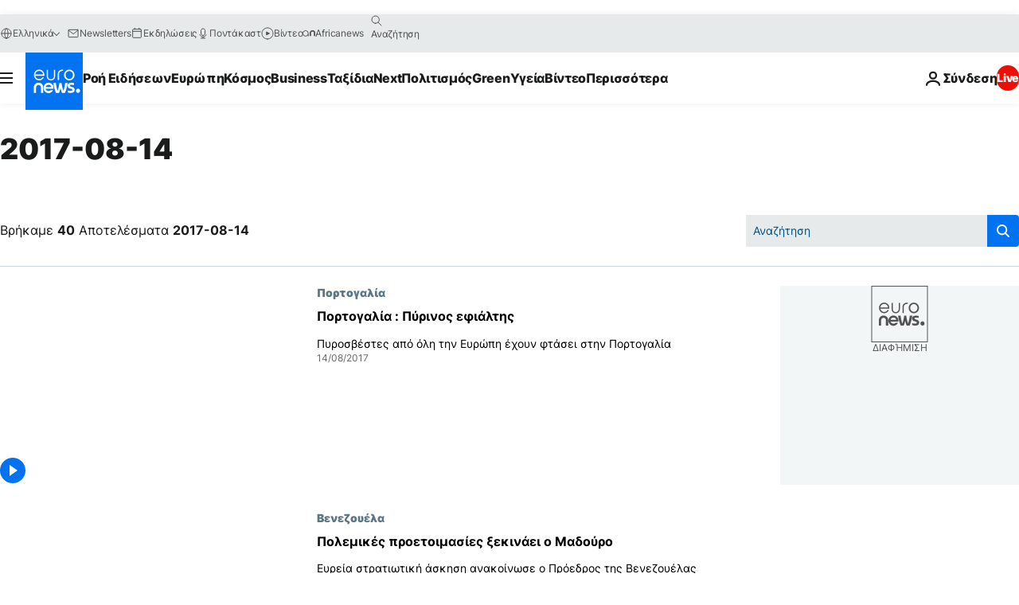

--- FILE ---
content_type: text/html; charset=UTF-8
request_url: https://gr.euronews.com/2017/08/14
body_size: 81264
content:

<!DOCTYPE html>
<html lang="el">
<head>
  <meta charset="UTF-8">
            <title>archives - 14 Aug 2017. euronews : International and European news all available as video on demand</title>
<meta name="description" content="14 Aug 2017 | Euronews">
<meta name="keywords" content="archives,  14 Aug 2017">
<meta name="robots" content="max-snippet:-1, max-image-preview:large">
<meta name="news_keywords" content="archives, 14 Aug 2017">
<link rel="canonical" href="https://gr.euronews.com/2017/08/14">
<link rel="alternate" hreflang="en" href="https://www.euronews.com/2017/08/14">
<link rel="alternate" hreflang="fr" href="https://fr.euronews.com/2017/08/14">
<link rel="alternate" hreflang="de" href="https://de.euronews.com/2017/08/14">
<link rel="alternate" hreflang="it" href="https://it.euronews.com/2017/08/14">
<link rel="alternate" hreflang="es" href="https://es.euronews.com/2017/08/14">
<link rel="alternate" hreflang="pt" href="https://pt.euronews.com/2017/08/14">
<link rel="alternate" hreflang="ru" href="https://ru.euronews.com/2017/08/14">
<link rel="alternate" hreflang="ar" href="https://arabic.euronews.com/2017/08/14">
<link rel="alternate" hreflang="tr" href="https://tr.euronews.com/2017/08/14">
<link rel="alternate" hreflang="fa" href="https://parsi.euronews.com/2017/08/14">
<link rel="alternate" hreflang="el" href="https://gr.euronews.com/2017/08/14">
<link rel="alternate" hreflang="hu" href="https://hu.euronews.com/2017/08/14">
<link rel="alternate" hreflang="x-default" href="https://www.euronews.com">
<meta property="og:locale" content="el-GR">
<meta property="og:url" content="http://gr.euronews.com/2017/08/14">
<meta property="og:site_name" content="euronews">
<meta property="og:type" content="website">
<meta property="og:title" content="archives - 14 Aug 2017. euronews : International and European news all available as video on demand">
<meta property="og:description" content="14 Aug 2017 | Euronews">
<meta property="og:image" content="https://static.euronews.com/website/images/euronews-og-image-1200x675.png">
<meta property="og:image:width" content="1200">
<meta property="og:image:height" content="675">
<meta property="og:image:type" content="image/png">
<meta property="og:image:alt" content="archives - 14 Aug 2017. euronews : International and European news all available as video on demand">
<meta property="og:locale:alternate" content="en-GB">
<meta property="og:locale:alternate" content="fr-FR">
<meta property="og:locale:alternate" content="de-DE">
<meta property="og:locale:alternate" content="it-IT">
<meta property="og:locale:alternate" content="es-ES">
<meta property="og:locale:alternate" content="pt-PT">
<meta property="og:locale:alternate" content="ru-RU">
<meta property="og:locale:alternate" content="ar-AE">
<meta property="og:locale:alternate" content="tr-TR">
<meta property="og:locale:alternate" content="fa-IR">
<meta property="og:locale:alternate" content="el-GR">
<meta property="og:locale:alternate" content="hu-HU">
<meta property="og:locale:alternate:url" content="https://gr.euronews.com/2017/08/14">

<meta name="twitter:site" content="@euronews">
<meta name="twitter:title" content="archives - 14 Aug 2017. euronews : International and European news all available as video on demand">
<meta name="twitter:description" content="14 Aug 2017 | Euronews">
<meta name="twitter:card" content="summary_large_image">
<meta name="twitter:image" content="https://static.euronews.com/website/images/euronews-og-image-1200x675.png">
<meta name="twitter:image:alt" content="archives - 14 Aug 2017. euronews : International and European news all available as video on demand">

<meta property="fb:pages" content="293664190752009" />
    
            <link rel="apple-touch-icon" href="/apple-touch-icon.png">
  <link rel="apple-touch-icon" href="/apple-touch-icon-precomposed.png">
  <link rel="apple-touch-icon" sizes="57x57" href="/apple-touch-icon-57x57.png">
  <link rel="apple-touch-icon" sizes="60x60" href="/apple-touch-icon-60x60.png">
  <link rel="apple-touch-icon" sizes="72x72" href="/apple-touch-icon-72x72.png">
  <link rel="apple-touch-icon" sizes="76x76" href="/apple-touch-icon-76x76.png">
  <link rel="apple-touch-icon" sizes="114x114" href="/apple-touch-icon-114x114.png">
  <link rel="apple-touch-icon" sizes="120x120" href="/apple-touch-icon-120x120.png">
  <link rel="apple-touch-icon" sizes="120x120" href="/apple-touch-icon-120x120-precomposed.png">
  <link rel="apple-touch-icon" sizes="144x144" href="/apple-touch-icon-144x144.png">
  <link rel="apple-touch-icon" sizes="152x152" href="/apple-touch-icon-152x152.png">
  <link rel="apple-touch-icon" sizes="152x152" href="/apple-touch-icon-152x152-precomposed.png">
  <link rel="apple-touch-icon" sizes="180x180" href="/apple-touch-icon-180x180.png">
  <link rel="android-icon" sizes="192x192" href="/android-icon-192x192.png">
  <link rel="icon" sizes="16x16" href="/favicon-16x16.png">
  <link rel="icon" sizes="32x32" href="/favicon-32x32.png">
  <link rel="icon" sizes="48x48" href="/favicon.ico">
  <link rel="icon" sizes="96x96" href="/favicon-96x96.png">
  <link rel="icon" sizes="160x160" href="/favicon-160x160.png">
  <link rel="icon" sizes="192x192" href="/favicon-192x192.png">

    <link rel="manifest" href="/manifest.json">
  <meta name="theme-color" content="#ffffff">

  <link rel="home" href="/" title="homepage">


          <script type="application/ld+json">{
    "@context": "https://schema.org/",
    "@type": "WebSite",
    "name": "Euronews.com",
    "url": "https://gr.euronews.com/",
    "potentialAction": {
        "@type": "SearchAction",
        "target": "https://gr.euronews.com/search?query={search_term_string}",
        "query-input": "required name=search_term_string"
    },
    "sameAs": [
        "https://www.facebook.com/gr.euronews",
        "https://twitter.com/euronewsgr",
        "https://flipboard.com/@euronews2018",
        "https://www.instagram.com/euronews_greek/",
        "https://www.linkedin.com/company/euronews"
    ]
}</script>
      
    <meta name="application-name" content="euronews.com">

            <meta name="viewport" content="width=device-width, minimum-scale=1, initial-scale=1">

  
                <meta name="dfp-data" content="{&quot;rootId&quot;:&quot;6458&quot;,&quot;adUnit&quot;:&quot;&quot;,&quot;keyValues&quot;:[],&quot;level1&quot;:&quot;euronews_new&quot;,&quot;lazyLoadingOffset&quot;:300,&quot;hasSwipe&quot;:false,&quot;disabledAdSlots&quot;:[]}">

            <meta name="adobe-analytics-data" content="{&quot;site&quot;:{&quot;platform&quot;:&quot;&quot;,&quot;language&quot;:&quot;el&quot;,&quot;primarylanguage&quot;:&quot;&quot;,&quot;secondarylanguage&quot;:&quot;&quot;,&quot;environment&quot;:&quot;prod&quot;,&quot;brand&quot;:&quot;euronews&quot;,&quot;servicetype&quot;:&quot;web&quot;,&quot;version&quot;:&quot;15.2.0&quot;},&quot;page&quot;:{&quot;pagename&quot;:&quot;euronews.multi.multi.multi.article_archive&quot;,&quot;pagehasad&quot;:&quot;&quot;,&quot;pagenumads&quot;:&quot;&quot;,&quot;sitesection&quot;:&quot;&quot;,&quot;sitesubsection1&quot;:&quot;&quot;,&quot;sitesubsection2&quot;:&quot;&quot;,&quot;pagetype&quot;:&quot;page&quot;,&quot;pageurl&quot;:&quot;gr.euronews.com\/2017\/08\/14&quot;,&quot;pagedownloadtime&quot;:&quot;&quot;,&quot;vertical&quot;:&quot;multi&quot;,&quot;theme&quot;:&quot;multi&quot;,&quot;program&quot;:&quot;multi&quot;,&quot;contenttype&quot;:&quot;txt&quot;,&quot;menustatus&quot;:&quot;&quot;,&quot;pagereload&quot;:&quot;&quot;,&quot;pagedisplaybreakpoint&quot;:&quot;&quot;,&quot;displaybreakingnewsbar&quot;:&quot;none&quot;,&quot;swipe&quot;:&quot;none&quot;,&quot;urlpath&quot;:&quot;gr.euronews.com\/2017\/08\/14&quot;},&quot;search&quot;:{&quot;keyword&quot;:&quot;&quot;,&quot;searchresult&quot;:&quot;&quot;},&quot;uv&quot;:{&quot;uvid&quot;:&quot;&quot;,&quot;logged&quot;:&quot;&quot;,&quot;isbot&quot;:&quot;&quot;},&quot;article&quot;:{&quot;eventid&quot;:&quot;none&quot;,&quot;storyid&quot;:&quot;none&quot;,&quot;updatedate&quot;:&quot;none&quot;,&quot;title&quot;:&quot;none&quot;,&quot;format&quot;:&quot;none&quot;,&quot;nbdayssincepublication&quot;:&quot;none&quot;,&quot;articlepromotedtobcs&quot;:&quot;&quot;,&quot;articlepromotedtohp&quot;:&quot;&quot;,&quot;technicaltags&quot;:&quot;none&quot;,&quot;contenttaxonomy&quot;:&quot;none&quot;,&quot;gallerynumber&quot;:&quot;none&quot;},&quot;login&quot;:{&quot;subscriptiontype&quot;:&quot;other&quot;,&quot;dailynl&quot;:&quot;none&quot;},&quot;video&quot;:{&quot;videoid&quot;:&quot;none&quot;,&quot;youtubevideoid&quot;:&quot;none&quot;,&quot;dailymotionvideoid&quot;:&quot;none&quot;,&quot;housenumbervidid&quot;:&quot;none&quot;,&quot;name&quot;:&quot;none&quot;,&quot;publicationdate&quot;:&quot;none&quot;,&quot;type&quot;:&quot;none&quot;,&quot;duration&quot;:&quot;none&quot;,&quot;isinplaylist&quot;:&quot;none&quot;,&quot;playlistname&quot;:&quot;none&quot;,&quot;haspreview&quot;:&quot;none&quot;,&quot;viewmode&quot;:&quot;none&quot;,&quot;playername&quot;:&quot;none&quot;,&quot;playlistnumitems&quot;:&quot;none&quot;,&quot;playlistposition&quot;:&quot;none&quot;,&quot;soundstatus&quot;:&quot;none&quot;},&quot;component&quot;:{&quot;name&quot;:&quot;&quot;,&quot;type&quot;:&quot;&quot;,&quot;action&quot;:&quot;&quot;,&quot;pagename&quot;:&quot;&quot;,&quot;actiondetail&quot;:&quot;&quot;},&quot;newsletter&quot;:{&quot;name&quot;:&quot;&quot;,&quot;location&quot;:&quot;&quot;},&quot;cm&quot;:{&quot;ssf&quot;:&quot;1&quot;},&quot;thirdPartiesDisabled&quot;:[],&quot;sendDate&quot;:null}">
  
    <meta name="app-contexts" content="[&quot;main&quot;]" >

          <link rel="preload" as="style" href="/build/e09c9fcfcc074bccb6b0-reduce-cls.css">
    <link rel="preload" as="style" href="/build/6681d0090da3ecea69f4-common.css">
    <link rel="preload" as="style" href="/build/2704ee1d94cf0ae161ea-trumps.css">
    <link rel="preload" as="style" href="/build/1e29222cf9b97f50ec61-header.css">
              <link rel="preload" as="script" href="https://securepubads.g.doubleclick.net/tag/js/gpt.js" />
      

  <link rel="preload" as="style" href="/build/d7f2f08b3a5fa1eacb1a-search_css.css">

          <style>
    #accessibility-bar,#c-burger-button-checkbox,#c-language-switcher-list-open,.c-breaking-news,.c-language-switcher__list,.c-search-form__loader, .o-site-hr__second-level__dropdown,.o-site-hr__second-level__dropdown-mask,.o-site-hr__sidebar,.o-site-hr__sidebar-mask{display:none}
    .c-bar-now .c-tags-list,.c-bar-now__container,.c-navigation-bar,.c-navigation-bar__wrappable-list,.c-search-form.c-search-engine,.o-site-hr__first-level__container,.o-site-hr__second-level__container,.o-site-hr__second-level__links,.o-site-hr__second-level__burger-logo,.c-burger-button{display:flex}

    @supports (content-visibility: hidden) {
      .o-site-hr__second-level__dropdown,.o-site-hr__sidebar {
        display: flex;
        content-visibility: hidden;
      }
    }
  </style>

    <link rel="stylesheet" href="/build/e09c9fcfcc074bccb6b0-reduce-cls.css">
    <link rel="stylesheet" href="/build/6681d0090da3ecea69f4-common.css">
    <link rel="stylesheet" href="/build/2704ee1d94cf0ae161ea-trumps.css">
    <link rel="stylesheet" href="/build/1e29222cf9b97f50ec61-header.css">
    <link rel="stylesheet" href="/build/509b54a72fb69fe05136-didomi.css">

  
  <link rel="stylesheet" href="/build/d7f2f08b3a5fa1eacb1a-search_css.css">

        <style>@font-face{font-family: "Arial size-adjust";font-style: normal;font-weight: 400;font-display: swap;src: local("Arial");size-adjust: 102.5%;}body{font-family: 'Arial size-adjust', Arial, sans-serif;}</style>

    
          <link rel="stylesheet" href="/build/0a99ec3795784c5a8509-fonts.css" media="print" onload="this.media=&#039;all&#039;">
          
          <link rel="stylesheet" href="/build/2a20294bac8bad113d71-font_greek.css" media="print" onload="this.media=&#039;all&#039;">
  
  
              <link rel="preconnect" href="https://static.euronews.com">
      <link rel="preconnect" href="https://api.privacy-center.org">
      <link rel="preconnect" href="https://sdk.privacy-center.org">
      <link rel="preconnect" href="https://www.googletagservices.com">
      <link rel="preconnect" href="https://pagead2.googlesyndication.com">
              <link rel="dns-prefetch" href="//scripts.opti-digital.com">
                  <link rel="dns-prefetch" href="https://connect.facebook.net">
                  <link rel="dns-prefetch" href="https://ping.chartbeat.net">
        <link rel="dns-prefetch" href="https://static.chartbeat.com">
        
    <script>
  window.euronewsEnvs = JSON.parse('{"PUBLIC_GIGYA_API_KEY":"4_G3z5aGNUymdcrkV9z9qOAg","PUBLIC_INSIDER_PARTNER_NAME":"euronewsfr","PUBLIC_INSIDER_PARTNER_ID":"10008155","PUBLIC_APP_ENV":"prod","PUBLIC_URLS_BASE":"euronews.com"}');
</script>


  <script> performance.mark('enw-first-script'); </script>
            <script id="euronews-initial-server-data">
                              window.getInitialServerData = () => ({"context":{"website":"euronews","pageType":"articlearchive","servicetype":"web","features":["euronewsUUIDManager","userNavigationActivity","didomi","googleGpt","advertisingOptiDigital","wallpaper","DVTargetingSignalsManager","bombora","insider","scrollRestore","adobe"],"featureFlipping":{"fast":{"adobe":{"languages":{"en":true,"fr":true,"de":true,"it":true,"es":true,"pt":true,"tr":true,"pl":true,"ru":true,"ar":true,"fa":true,"el":true,"hu":true},"thirdpart":true,"description":"Analytics tracking"},"adobeAudienceManager":{"languages":{"en":true,"fr":true,"de":true,"it":true,"es":true,"pt":true,"tr":true,"pl":true,"ru":true,"ar":true,"fa":true,"el":true,"hu":true},"thirdpart":true,"description":"_"},"adsAutorefresh":{"languages":{"en":false,"ar":false,"de":false,"el":false,"es":false,"fa":false,"fr":false,"hu":false,"it":false,"pt":false,"ru":false,"tr":false,"pl":false},"thirdpart":false,"description":"Permet un autorefresh auto des pubs toutes les X secondes"},"adsLazyloading":{"languages":{"en":true,"fr":true,"de":true,"it":true,"es":true,"pt":true,"tr":true,"pl":true,"ru":true,"ar":true,"fa":true,"el":true,"hu":true},"thirdpart":false,"description":"Permet d\u2019afficher les pubs au fur \u00e0 mesure du scroll d\u2019un utilisateur sur nos pages, ce qui permet d\u2019acc\u00e9l\u00e9rer le chargement du haut de page"},"advertising":{"languages":{"en":false,"fr":false,"de":false,"it":false,"es":false,"pt":false,"tr":false,"pl":false,"ru":false,"ar":false,"fa":false,"el":false,"hu":false},"thirdpart":false,"description":"to enable new advertising core (while double run, we use old advertising when this key is off)"},"advertisingOptiDigital":{"languages":{"en":true,"fr":true,"de":true,"it":true,"es":true,"pt":true,"tr":true,"pl":true,"ru":true,"ar":true,"fa":true,"el":true,"hu":true},"thirdpart":true,"description":"New Advertising management with OptiDigital"},"advertisingSingleRequestMode":{"languages":{"en":false,"ar":false,"de":false,"el":false,"es":false,"fa":false,"fr":false,"hu":false,"it":false,"pt":false,"ru":false,"tr":false,"pl":false},"thirdpart":false,"description":"WARNING: WHEN TURNED ON IT MAKES AD REQUEST COUNT EXPLODE AND LEADS TO TERRIBLE IMPRESSION\/REQUEST RATIO\nenable singleRequest mode for new advertising implementation (will do multirequest if disabled)"},"analytics":{"languages":{"en":true,"fr":true,"de":true,"it":true,"es":true,"pt":true,"tr":true,"pl":true,"ru":true,"ar":true,"fa":true,"el":true,"hu":true},"thirdpart":false,"description":"_"},"autorefresh":{"languages":{"en":true,"fr":true,"de":true,"it":true,"es":true,"pt":true,"tr":true,"pl":true,"ru":true,"ar":true,"fa":true,"el":true,"hu":true},"thirdpart":false,"description":"_"},"bcovery":{"languages":{"en":false,"ar":false,"de":false,"el":false,"es":false,"fa":false,"fr":false,"hu":false,"it":false,"pt":false,"ru":false,"tr":false,"pl":false},"thirdpart":true,"description":"_"},"bombora":{"languages":{"en":true,"fr":true,"de":true,"it":true,"es":true,"pt":true,"tr":true,"pl":true,"ru":true,"ar":true,"fa":false,"el":true,"hu":true},"thirdpart":true,"description":"_"},"bomboraStandardTag":{"languages":{"en":true,"fr":true,"de":true,"it":true,"es":true,"pt":true,"tr":true,"pl":true,"ru":true,"ar":true,"fa":false,"el":true,"hu":true},"thirdpart":true,"description":"_"},"breakingNewsBanner":{"languages":{"en":true,"fr":true,"de":true,"it":true,"es":true,"pt":true,"tr":true,"pl":true,"ru":true,"ar":true,"fa":true,"el":true,"hu":true},"thirdpart":false,"description":"_"},"caption":{"languages":{"en":true,"fr":true,"de":true,"it":true,"es":true,"pt":true,"tr":true,"pl":true,"ru":true,"ar":true,"fa":true,"el":true,"hu":true},"thirdpart":false,"description":"_"},"chartbeat":{"languages":{"en":true,"fr":true,"de":true,"it":true,"es":true,"pt":true,"tr":true,"pl":true,"ru":true,"ar":true,"fa":true,"el":true,"hu":true},"thirdpart":true,"description":"chartbeat.js is the Javascript code for the standard web tracking"},"chartbeat_mab":{"languages":{"en":true,"fr":true,"de":true,"it":true,"es":true,"pt":true,"tr":true,"pl":true,"ru":true,"ar":true,"fa":true,"el":true,"hu":true},"thirdpart":true,"description":"chartbeat_mab.js is the library for Chartbeat's headline testing functionality"},"connatix":{"languages":{"en":true,"fr":true,"de":true,"it":true,"es":true,"pt":true,"tr":true,"pl":true,"ru":true,"ar":true,"fa":true,"el":true,"hu":true},"thirdpart":true,"description":"_"},"connatixSticky":{"languages":{"en":false,"fr":false,"de":false,"it":false,"es":false,"pt":false,"tr":false,"pl":false,"ru":false,"ar":false,"fa":false,"el":false,"hu":false},"thirdpart":false,"description":"_"},"consentTemplates":{"languages":{"en":false,"fr":false,"de":false,"it":false,"es":false,"pt":false,"tr":false,"pl":false,"ru":false,"ar":false,"fa":false,"el":false,"hu":false},"thirdpart":false,"description":"consent notices (Didomi, ...)"},"dailymotion":{"languages":{"en":true,"fr":true,"de":true,"it":true,"es":true,"pt":true,"tr":true,"pl":true,"ru":true,"ar":true,"fa":false,"el":true,"hu":true},"thirdpart":false,"description":"_"},"datalayerManager":{"languages":{"en":false,"ar":false,"de":false,"el":false,"es":false,"fa":false,"fr":false,"hu":false,"it":false,"pt":false,"ru":false,"tr":false,"pl":false},"thirdpart":false,"description":"_"},"didomi":{"languages":{"en":true,"fr":true,"de":true,"it":true,"es":true,"pt":true,"tr":true,"pl":true,"ru":true,"ar":true,"fa":true,"el":true,"hu":true},"thirdpart":true,"description":null},"doubleVerify":{"languages":{"en":true,"fr":true,"de":true,"it":true,"es":true,"pt":true,"tr":true,"pl":true,"ru":true,"ar":true,"fa":true,"el":true,"hu":true},"thirdpart":true,"description":"_"},"durationMedia":{"languages":{"en":true,"fr":true,"de":true,"it":true,"es":true,"pt":true,"tr":true,"pl":true,"ru":true,"ar":true,"fa":true,"el":true,"hu":true},"thirdpart":true,"description":"_"},"DVTargetingSignalsManager":{"languages":{"en":true,"fr":true,"de":true,"it":true,"es":true,"pt":true,"tr":true,"pl":true,"ru":true,"ar":true,"fa":true,"el":true,"hu":true},"thirdpart":false,"description":"This feature aims to manage DV Targeting Signals.\r\nFor example: retrieving Targeting Signals, updating the advertising Datalayer, and storing DV Contextual Signals to the database."},"euronewsUUIDManager":{"languages":{"en":true,"fr":true,"de":true,"it":true,"es":true,"pt":true,"tr":true,"pl":true,"ru":true,"ar":true,"fa":true,"el":true,"hu":true},"thirdpart":false,"description":"This feature ensures each client has a persistent UUID by retrieving it from IndexedDB or cookies, or generating and storing one if it doesn\u2019t exist. The UUID is used by other features and services for consistent client identification."},"facebook":{"languages":{"en":true,"fr":true,"de":true,"it":true,"es":true,"pt":true,"tr":true,"pl":true,"ru":true,"ar":true,"fa":true,"el":true,"hu":true},"thirdpart":true,"description":null},"football":{"languages":{"en":true,"fr":true,"de":true,"it":true,"es":true,"pt":true,"tr":true,"pl":false,"ru":true,"ar":true,"fa":true,"el":true,"hu":true},"thirdpart":false,"description":"This FF is made to manage FootballLeagueDataHandler service"},"footballLeagueResults":{"languages":{"en":true,"ar":true,"de":true,"el":true,"es":true,"fa":true,"fr":true,"hu":true,"it":true,"pt":true,"ru":true,"tr":true,"pl":false},"thirdpart":false,"description":"This is for the service that manage the display\/management of the widget of football league results that we can find on the home page and other footblall pages"},"gallery":{"languages":{"en":true,"fr":true,"de":true,"it":true,"es":true,"pt":true,"tr":true,"pl":true,"ru":true,"ar":true,"fa":true,"el":true,"hu":true},"thirdpart":false,"description":"Widget Gallery"},"geoBlocking":{"languages":{"en":true,"ar":true,"de":true,"el":true,"es":true,"fa":true,"fr":true,"hu":true,"it":true,"pt":true,"ru":true,"tr":true,"pl":true},"thirdpart":false,"description":"_"},"geoedge":{"languages":{"en":true,"fr":true,"de":true,"it":true,"es":true,"pt":true,"tr":true,"pl":true,"ru":true,"ar":true,"fa":true,"el":true,"hu":true},"thirdpart":true,"description":"_"},"gigya":{"languages":{"en":true,"fr":true,"de":true,"it":true,"es":true,"pt":true,"tr":true,"pl":true,"ru":true,"ar":true,"fa":true,"el":true,"hu":true},"thirdpart":false,"description":"Login Euronews via SAP\/GIGYA"},"global_footer":{"languages":{"en":true,"fr":true,"de":true,"it":true,"es":true,"pt":true,"tr":true,"pl":true,"ru":true,"ar":true,"fa":true,"el":true,"hu":true},"thirdpart":true,"description":null},"googleGpt":{"languages":{"en":true,"fr":true,"de":true,"it":true,"es":true,"pt":true,"tr":true,"pl":true,"ru":true,"ar":true,"fa":true,"el":true,"hu":true},"thirdpart":true,"description":"GPT is mandatory for all the advertisement stack"},"google_analytics":{"languages":{"en":false,"ar":false,"de":false,"el":false,"es":false,"fa":false,"fr":false,"hu":false,"it":false,"pt":false,"ru":false,"tr":false,"pl":false},"thirdpart":true,"description":"_"},"google_gtm":{"languages":{"en":true,"fr":true,"de":true,"it":true,"es":true,"pt":true,"tr":true,"pl":true,"ru":true,"ar":true,"fa":true,"el":true,"hu":true},"thirdpart":true,"description":null},"grafanaFaro":{"languages":{"en":false,"fr":false,"de":false,"it":false,"es":false,"pt":false,"tr":false,"pl":false,"ru":false,"ar":false,"fa":false,"el":false,"hu":false},"thirdpart":false,"description":"_"},"gtag":{"languages":{"en":true,"fr":true,"de":true,"it":true,"es":true,"pt":true,"tr":true,"pl":true,"ru":true,"ar":true,"fa":true,"el":true,"hu":true},"thirdpart":true,"description":"_"},"header_redesign":{"languages":{"en":true,"fr":true,"de":true,"it":true,"es":true,"pt":true,"tr":true,"pl":true,"ru":true,"ar":true,"fa":true,"el":true,"hu":true},"thirdpart":false,"description":"FF qui active l'affichage du Header Redesign"},"home_new_design":{"languages":{"en":false,"fr":false,"de":false,"it":false,"es":false,"pt":false,"tr":false,"pl":false,"ru":false,"ar":false,"fa":false,"el":false,"hu":false},"thirdpart":false,"description":"Home New Design 2025"},"https":{"languages":{"en":true,"fr":true,"de":true,"it":true,"es":true,"pt":true,"tr":true,"pl":true,"ru":true,"ar":true,"fa":true,"el":true,"hu":true},"thirdpart":false,"description":null},"iaDisclaimerReporting":{"languages":{"en":true,"fr":true,"de":true,"it":true,"es":true,"pt":true,"tr":true,"pl":true,"ru":true,"ar":true,"fa":true,"el":true,"hu":true},"thirdpart":false,"description":"Display the IA Disclaimer"},"insider":{"languages":{"en":true,"fr":true,"de":true,"it":true,"es":true,"pt":true,"tr":true,"pl":true,"ru":true,"ar":true,"fa":true,"el":true,"hu":true},"thirdpart":true,"description":"_"},"jobbio":{"languages":{"en":false,"fr":false,"de":false,"it":false,"es":false,"pt":false,"tr":false,"pl":false,"ru":false,"ar":false,"fa":false,"el":false,"hu":false},"thirdpart":true,"description":"_"},"justIn":{"languages":{"en":true,"fr":true,"de":true,"it":true,"es":true,"pt":true,"tr":true,"pl":true,"ru":true,"ar":true,"fa":true,"el":true,"hu":true},"thirdpart":false,"description":"_"},"justInTimeline":{"languages":{"en":true,"fr":true,"de":true,"it":true,"es":true,"pt":true,"tr":true,"pl":true,"ru":true,"ar":true,"fa":true,"el":true,"hu":true},"thirdpart":false,"description":"Justin template new design 2025"},"lazyblock":{"languages":{"en":false,"ar":false,"de":false,"el":false,"es":false,"fa":false,"fr":false,"hu":true,"it":false,"pt":false,"ru":false,"tr":true,"pl":false},"thirdpart":false},"lazyload":{"languages":{"en":true,"fr":true,"de":true,"it":true,"es":true,"pt":true,"tr":true,"pl":true,"ru":true,"ar":true,"fa":true,"el":true,"hu":true},"thirdpart":false,"description":"_"},"leaderboardUnderHeader":{"languages":{"en":true,"ar":true,"de":false,"el":false,"es":false,"fa":true,"fr":false,"hu":false,"it":false,"pt":false,"ru":false,"tr":false,"pl":false},"thirdpart":false,"description":"main leaderboard under header instead of above on article page"},"linkObfuscator":{"languages":{"en":true,"fr":true,"de":true,"it":true,"es":true,"pt":true,"tr":true,"pl":true,"ru":true,"ar":true,"fa":true,"el":true,"hu":true},"thirdpart":false,"description":"This feature aims to obfuscate all links for which the obfuscation is implemented in the Twig template."},"liveramp":{"languages":{"en":true,"fr":true,"de":true,"it":true,"es":true,"pt":true,"tr":true,"pl":true,"ru":true,"ar":true,"fa":true,"el":true,"hu":true},"thirdpart":true,"description":"https:\/\/liveramp.com\/"},"login":{"languages":{"en":true,"fr":true,"de":true,"it":true,"es":true,"pt":true,"tr":true,"pl":true,"ru":true,"ar":true,"fa":true,"el":true,"hu":true},"thirdpart":false,"description":"Allow login for Gigya"},"loginWall":{"languages":{"en":false,"fr":true,"de":false,"it":false,"es":true,"pt":false,"tr":false,"pl":false,"ru":false,"ar":false,"fa":false,"el":false,"hu":false},"thirdpart":false,"description":"_"},"longerCacheStrategy":{"languages":{"en":true,"fr":true,"de":true,"it":true,"es":true,"pt":true,"tr":true,"pl":true,"ru":true,"ar":true,"fa":true,"el":true,"hu":true},"thirdpart":false,"description":"Enable longer cache on various pages (see EW-5784)"},"nativo":{"languages":{"en":true,"fr":true,"de":true,"it":true,"es":true,"pt":true,"tr":true,"pl":true,"ru":true,"ar":true,"fa":true,"el":true,"hu":true},"thirdpart":false,"description":"_"},"new_liveblogging":{"languages":{"en":true,"fr":true,"de":true,"it":true,"es":true,"pt":true,"tr":true,"pl":true,"ru":true,"ar":true,"fa":true,"el":true,"hu":true},"thirdpart":false,"description":"Activate new Arena liveblogging feature (with TypeScript service)"},"nonli":{"languages":{"en":true,"fr":true,"de":true,"it":true,"es":true,"pt":true,"tr":true,"pl":true,"ru":true,"ar":true,"fa":true,"el":true,"hu":true},"thirdpart":true,"description":"This TP replace echobox to publish automatically our articles on social networks"},"outbrain":{"languages":{"en":true,"fr":true,"de":true,"it":true,"es":true,"pt":true,"tr":true,"pl":true,"ru":true,"ar":true,"fa":true,"el":true,"hu":true},"thirdpart":true,"description":"_"},"outbrain_lazyloading":{"languages":{"en":true,"fr":true,"de":true,"it":true,"es":true,"pt":true,"tr":true,"pl":true,"ru":true,"ar":true,"fa":true,"el":true,"hu":true},"thirdpart":true,"description":"_"},"ownpage":{"languages":{"en":true,"ar":true,"de":true,"el":true,"es":true,"fa":true,"fr":true,"hu":true,"it":true,"pt":true,"ru":true,"tr":true,"pl":false},"thirdpart":true,"description":"newsletter"},"pfp-ima":{"languages":{"en":false,"ar":false,"de":false,"el":false,"es":false,"fa":false,"fr":false,"hu":false,"it":false,"pt":false,"ru":false,"tr":false,"pl":false},"thirdpart":false,"description":"_"},"pfpLive":{"languages":{"en":true,"fr":true,"de":true,"it":true,"es":true,"pt":true,"tr":true,"pl":true,"ru":true,"ar":true,"fa":false,"el":true,"hu":true},"thirdpart":false,"description":"_"},"pfpVOD":{"languages":{"en":true,"fr":true,"de":true,"it":true,"es":true,"pt":true,"tr":true,"pl":true,"ru":true,"ar":true,"fa":false,"el":true,"hu":true},"thirdpart":false,"description":"_"},"player_lazyload_click":{"languages":{"en":true,"fr":true,"de":true,"it":true,"es":true,"pt":true,"tr":true,"pl":true,"ru":true,"ar":true,"fa":true,"el":true,"hu":true},"thirdpart":false,"description":null},"scribblelive":{"languages":{"en":true,"ar":true,"de":true,"el":true,"es":true,"fa":true,"fr":true,"hu":true,"it":true,"pt":true,"ru":true,"tr":true,"pl":false},"thirdpart":true},"scrollRestore":{"languages":{"en":true,"fr":true,"de":true,"it":true,"es":true,"pt":true,"tr":true,"pl":true,"ru":true,"ar":true,"fa":true,"el":true,"hu":true},"thirdpart":false,"description":"This feature sets the browser's scrollRestoration property to 'manual', ensuring the scroll position resets to the top of the page upon refresh"},"search":{"languages":{"en":true,"fr":true,"de":true,"it":true,"es":true,"pt":true,"tr":true,"pl":true,"ru":true,"ar":true,"fa":true,"el":true,"hu":true},"thirdpart":false,"description":"_"},"sentry":{"languages":{"en":true,"fr":true,"de":true,"it":true,"es":true,"pt":true,"tr":true,"pl":true,"ru":true,"ar":true,"fa":true,"el":true,"hu":true},"thirdpart":true,"description":"APM - Technical TP"},"socialManager":{"languages":{"en":true,"fr":true,"de":true,"it":true,"es":true,"pt":true,"tr":true,"pl":true,"ru":true,"ar":true,"fa":true,"el":true,"hu":true},"thirdpart":false,"description":"Social manager TS service for social network popup management"},"StickyFloor":{"languages":{"en":true,"fr":true,"de":true,"it":true,"es":true,"pt":true,"tr":true,"pl":true,"ru":true,"ar":true,"fa":true,"el":true,"hu":true},"thirdpart":false,"description":null},"streamAMP":{"languages":{"en":false,"ar":false,"de":false,"el":false,"es":false,"fa":false,"fr":false,"hu":false,"it":false,"pt":false,"ru":false,"tr":false,"pl":false},"thirdpart":true},"style_css_site_header":{"languages":{"en":false,"ar":false,"de":false,"el":false,"es":false,"fa":false,"fr":false,"hu":false,"it":false,"pt":false,"ru":false,"tr":false,"pl":false},"thirdpart":false,"description":"Ex\u00e9cuter le CSS du Site Header dans directement dans <style> dans <head>, et en premier, ind\u00e9pendamment des autres fichiers CSS."},"survey_popup":{"languages":{"en":false,"fr":false,"de":false,"it":false,"es":false,"pt":false,"tr":false,"pl":false,"ru":false,"ar":false,"fa":false,"el":false,"hu":false},"thirdpart":false,"description":null},"swiper":{"languages":{"en":true,"fr":true,"de":true,"it":true,"es":true,"pt":true,"tr":true,"pl":true,"ru":true,"ar":true,"fa":true,"el":true,"hu":true},"thirdpart":false,"description":"_"},"swipe_article":{"languages":{"en":true,"fr":true,"de":true,"it":true,"es":true,"pt":true,"tr":true,"pl":true,"ru":true,"ar":true,"fa":true,"el":true,"hu":true},"thirdpart":false,"description":"_"},"teads":{"languages":{"en":true,"fr":true,"de":true,"it":true,"es":true,"pt":true,"tr":true,"pl":true,"ru":true,"ar":true,"fa":true,"el":true,"hu":true},"thirdpart":true,"description":"Renomm\u00e9e depuis \"teadsCookielessTag\" pour le nouveau script advertising."},"teadsCookielessTag":{"languages":{"en":true,"fr":true,"de":true,"it":true,"es":true,"pt":true,"tr":true,"pl":true,"ru":true,"ar":true,"fa":true,"el":true,"hu":true},"thirdpart":true,"description":"Ancienne cl\u00e9, utilis\u00e9e avec l'ancien script advertising, remplac\u00e9e par \"teads\"."},"telemetry-php":{"languages":{"en":false,"fr":false,"de":false,"it":false,"es":false,"pt":false,"tr":false,"pl":false,"ru":false,"ar":false,"fa":false,"el":false,"hu":false},"thirdpart":false,"description":"D\u00e9sactive l'Open Telemetry -> Grafana\r\nSur le site cot\u00e9 FRONT\/PHP"},"telemetry-ts":{"languages":{"en":false,"fr":false,"de":false,"it":false,"es":false,"pt":false,"tr":false,"pl":false,"ru":false,"ar":false,"fa":false,"el":false,"hu":false},"thirdpart":false,"description":"Grafana openTelemetry for Front TS"},"textToSpeech":{"languages":{"en":true,"fr":true,"de":true,"it":true,"es":true,"pt":true,"tr":true,"pl":true,"ru":true,"ar":true,"fa":true,"el":true,"hu":true},"thirdpart":true,"description":"Solution de synthese vocale convertissant le texte en audio."},"tmpTestNewImageServer":{"languages":{"en":true,"fr":true,"de":true,"it":true,"es":true,"pt":true,"tr":true,"pl":true,"ru":true,"ar":true,"fa":true,"el":true,"hu":true},"thirdpart":false,"description":"this must be temporary! rewrite static.euronews.com article image to images.euronews.com"},"twitter":{"languages":{"en":true,"fr":true,"de":true,"it":true,"es":true,"pt":true,"tr":true,"pl":true,"ru":true,"ar":true,"fa":true,"el":true,"hu":true},"thirdpart":true,"description":"_"},"userNavigationActivity":{"languages":{"en":true,"fr":true,"de":true,"it":true,"es":true,"pt":true,"tr":true,"pl":true,"ru":true,"ar":true,"fa":true,"el":true,"hu":true},"thirdpart":false,"description":"Service that stores user last visited page and last language"},"video":{"languages":{"en":true,"fr":true,"de":true,"it":true,"es":true,"pt":true,"tr":true,"pl":true,"ru":true,"ar":true,"fa":true,"el":true,"hu":true},"thirdpart":false,"description":"Video Player for article pages"},"vuukle":{"languages":{"en":true,"fr":true,"de":true,"it":true,"es":true,"pt":true,"tr":true,"pl":false,"ru":true,"ar":true,"fa":true,"el":true,"hu":true},"thirdpart":true,"description":"_"},"wallpaper":{"languages":{"en":true,"fr":true,"de":true,"it":true,"es":true,"pt":true,"tr":true,"pl":true,"ru":true,"ar":true,"fa":true,"el":true,"hu":true},"thirdpart":false,"description":"_"},"weatherCarousel":{"languages":{"en":true,"fr":true,"de":true,"it":true,"es":true,"pt":true,"tr":true,"pl":true,"ru":true,"ar":true,"fa":true,"el":true,"hu":true},"thirdpart":false,"description":"Service for the carousel on the weather town page"},"weatherSearch":{"languages":{"en":true,"fr":true,"de":true,"it":true,"es":true,"pt":true,"tr":true,"pl":true,"ru":true,"ar":true,"fa":true,"el":true,"hu":true},"thirdpart":false,"description":"_"},"widgets":{"languages":{"en":true,"fr":true,"de":true,"it":true,"es":true,"pt":true,"tr":true,"pl":true,"ru":true,"ar":true,"fa":true,"el":true,"hu":true},"thirdpart":false,"description":"This is for Typescript widget service"},"yieldbird":{"languages":{"en":true,"fr":true,"de":true,"it":true,"es":true,"pt":true,"tr":true,"pl":true,"ru":true,"ar":true,"fa":true,"el":true,"hu":true},"thirdpart":true,"description":"_"},"automatad":{"languages":{"en":true,"ar":true,"de":true,"el":true,"es":true,"fa":true,"fr":true,"hu":true,"it":true,"pt":true,"ru":true,"tr":true,"pl":true},"thirdpart":true,"description":"_"},"DurationMedia":{"languages":{"en":true,"fr":true,"de":true,"it":true,"es":true,"pt":true,"tr":true,"pl":true,"ru":true,"ar":true,"fa":true,"el":true,"hu":true},"thirdpart":true,"description":"_"},"linkedinNext":{"languages":{"en":true,"ar":false,"de":false,"el":false,"es":false,"fa":false,"fr":false,"hu":false,"it":false,"pt":false,"ru":false,"tr":false,"pl":false},"thirdpart":true},"mailmunch":{"languages":{"en":true,"ar":true,"de":true,"el":true,"es":true,"fa":true,"fr":true,"hu":true,"it":true,"pt":true,"ru":true,"tr":true,"pl":false},"thirdpart":true},"popup_message_all_website":{"languages":{"en":false,"ar":false,"de":false,"el":false,"es":false,"fa":false,"fr":false,"hu":false,"it":false,"pt":false,"ru":false,"tr":false,"pl":false},"thirdpart":false},"popup_message_live":{"languages":{"en":false,"ar":false,"de":false,"el":false,"es":false,"fa":false,"fr":false,"hu":false,"it":false,"pt":false,"ru":false,"tr":false,"pl":false},"thirdpart":false},"video_autoplay":{"languages":{"en":true,"fr":true,"de":true,"it":true,"es":true,"pt":true,"tr":true,"pl":true,"ru":true,"ar":true,"fa":true,"el":true,"hu":true},"thirdpart":false,"description":null}},"slow":{"adobe":{"languages":{"en":true,"fr":true,"de":true,"it":true,"es":true,"pt":true,"tr":true,"pl":true,"ru":true,"ar":true,"fa":true,"el":true,"hu":true},"thirdpart":true,"description":"Analytics tracking"},"adobeAudienceManager":{"languages":{"en":true,"fr":true,"de":true,"it":true,"es":true,"pt":true,"tr":true,"pl":true,"ru":true,"ar":true,"fa":true,"el":true,"hu":true},"thirdpart":true,"description":"_"},"adsAutorefresh":{"languages":{"en":false,"ar":false,"de":false,"el":false,"es":false,"fa":false,"fr":false,"hu":false,"it":false,"pt":false,"ru":false,"tr":false,"pl":false},"thirdpart":false,"description":"Permet un autorefresh auto des pubs toutes les X secondes"},"adsLazyloading":{"languages":{"en":true,"fr":true,"de":true,"it":true,"es":true,"pt":true,"tr":true,"pl":true,"ru":true,"ar":true,"fa":true,"el":true,"hu":true},"thirdpart":false,"description":"Permet d\u2019afficher les pubs au fur \u00e0 mesure du scroll d\u2019un utilisateur sur nos pages, ce qui permet d\u2019acc\u00e9l\u00e9rer le chargement du haut de page"},"advertising":{"languages":{"en":false,"fr":false,"de":false,"it":false,"es":false,"pt":false,"tr":false,"pl":false,"ru":false,"ar":false,"fa":false,"el":false,"hu":false},"thirdpart":false,"description":"to enable new advertising core (while double run, we use old advertising when this key is off)"},"advertisingOptiDigital":{"languages":{"en":true,"fr":true,"de":true,"it":true,"es":true,"pt":true,"tr":true,"pl":true,"ru":true,"ar":true,"fa":true,"el":true,"hu":true},"thirdpart":true,"description":"New Advertising management with OptiDigital"},"advertisingSingleRequestMode":{"languages":{"en":false,"ar":false,"de":false,"el":false,"es":false,"fa":false,"fr":false,"hu":false,"it":false,"pt":false,"ru":false,"tr":false,"pl":false},"thirdpart":false,"description":"WARNING: WHEN TURNED ON IT MAKES AD REQUEST COUNT EXPLODE AND LEADS TO TERRIBLE IMPRESSION\/REQUEST RATIO\nenable singleRequest mode for new advertising implementation (will do multirequest if disabled)"},"analytics":{"languages":{"en":true,"fr":true,"de":true,"it":true,"es":true,"pt":true,"tr":true,"pl":true,"ru":true,"ar":true,"fa":true,"el":true,"hu":true},"thirdpart":false,"description":"_"},"autorefresh":{"languages":{"en":true,"fr":true,"de":true,"it":true,"es":true,"pt":true,"tr":true,"pl":true,"ru":true,"ar":true,"fa":true,"el":true,"hu":true},"thirdpart":false,"description":"_"},"bcovery":{"languages":{"en":false,"ar":false,"de":false,"el":false,"es":false,"fa":false,"fr":false,"hu":false,"it":false,"pt":false,"ru":false,"tr":false,"pl":false},"thirdpart":true,"description":"_"},"bombora":{"languages":{"en":true,"fr":true,"de":true,"it":true,"es":true,"pt":true,"tr":true,"pl":true,"ru":true,"ar":true,"fa":false,"el":true,"hu":true},"thirdpart":true,"description":"_"},"bomboraStandardTag":{"languages":{"en":true,"fr":true,"de":true,"it":true,"es":true,"pt":true,"tr":true,"pl":true,"ru":true,"ar":true,"fa":false,"el":true,"hu":true},"thirdpart":true,"description":"_"},"breakingNewsBanner":{"languages":{"en":true,"fr":true,"de":true,"it":true,"es":true,"pt":true,"tr":true,"pl":true,"ru":true,"ar":true,"fa":true,"el":true,"hu":true},"thirdpart":false,"description":"_"},"caption":{"languages":{"en":true,"fr":true,"de":true,"it":true,"es":true,"pt":true,"tr":true,"pl":true,"ru":true,"ar":true,"fa":true,"el":true,"hu":true},"thirdpart":false,"description":"_"},"chartbeat":{"languages":{"en":true,"fr":true,"de":true,"it":true,"es":true,"pt":true,"tr":true,"pl":true,"ru":true,"ar":true,"fa":true,"el":true,"hu":true},"thirdpart":true,"description":"chartbeat.js is the Javascript code for the standard web tracking"},"chartbeat_mab":{"languages":{"en":true,"fr":true,"de":true,"it":true,"es":true,"pt":true,"tr":true,"pl":true,"ru":true,"ar":true,"fa":true,"el":true,"hu":true},"thirdpart":true,"description":"chartbeat_mab.js is the library for Chartbeat's headline testing functionality"},"connatix":{"languages":{"en":true,"fr":true,"de":true,"it":true,"es":true,"pt":true,"tr":true,"pl":true,"ru":true,"ar":true,"fa":true,"el":true,"hu":true},"thirdpart":true,"description":"_"},"connatixSticky":{"languages":{"en":false,"fr":false,"de":false,"it":false,"es":false,"pt":false,"tr":false,"pl":false,"ru":false,"ar":false,"fa":false,"el":false,"hu":false},"thirdpart":false,"description":"_"},"consentTemplates":{"languages":{"en":false,"fr":false,"de":false,"it":false,"es":false,"pt":false,"tr":false,"pl":false,"ru":false,"ar":false,"fa":false,"el":false,"hu":false},"thirdpart":false,"description":"consent notices (Didomi, ...)"},"dailymotion":{"languages":{"en":true,"fr":true,"de":true,"it":true,"es":true,"pt":true,"tr":true,"pl":true,"ru":true,"ar":true,"fa":false,"el":true,"hu":true},"thirdpart":false,"description":"_"},"datalayerManager":{"languages":{"en":false,"ar":false,"de":false,"el":false,"es":false,"fa":false,"fr":false,"hu":false,"it":false,"pt":false,"ru":false,"tr":false,"pl":false},"thirdpart":false,"description":"_"},"didomi":{"languages":{"en":true,"fr":true,"de":true,"it":true,"es":true,"pt":true,"tr":true,"pl":true,"ru":true,"ar":true,"fa":true,"el":true,"hu":true},"thirdpart":true,"description":null},"doubleVerify":{"languages":{"en":true,"fr":true,"de":true,"it":true,"es":true,"pt":true,"tr":true,"pl":true,"ru":true,"ar":true,"fa":true,"el":true,"hu":true},"thirdpart":true,"description":"_"},"durationMedia":{"languages":{"en":true,"fr":true,"de":true,"it":true,"es":true,"pt":true,"tr":true,"pl":true,"ru":true,"ar":true,"fa":true,"el":true,"hu":true},"thirdpart":true,"description":"_"},"DVTargetingSignalsManager":{"languages":{"en":true,"fr":true,"de":true,"it":true,"es":true,"pt":true,"tr":true,"pl":true,"ru":true,"ar":true,"fa":true,"el":true,"hu":true},"thirdpart":false,"description":"This feature aims to manage DV Targeting Signals.\r\nFor example: retrieving Targeting Signals, updating the advertising Datalayer, and storing DV Contextual Signals to the database."},"euronewsUUIDManager":{"languages":{"en":true,"fr":true,"de":true,"it":true,"es":true,"pt":true,"tr":true,"pl":true,"ru":true,"ar":true,"fa":true,"el":true,"hu":true},"thirdpart":false,"description":"This feature ensures each client has a persistent UUID by retrieving it from IndexedDB or cookies, or generating and storing one if it doesn\u2019t exist. The UUID is used by other features and services for consistent client identification."},"facebook":{"languages":{"en":true,"fr":true,"de":true,"it":true,"es":true,"pt":true,"tr":true,"pl":true,"ru":true,"ar":true,"fa":true,"el":true,"hu":true},"thirdpart":true,"description":null},"football":{"languages":{"en":true,"fr":true,"de":true,"it":true,"es":true,"pt":true,"tr":true,"pl":false,"ru":true,"ar":true,"fa":true,"el":true,"hu":true},"thirdpart":false,"description":"This FF is made to manage FootballLeagueDataHandler service"},"footballLeagueResults":{"languages":{"en":true,"ar":true,"de":true,"el":true,"es":true,"fa":true,"fr":true,"hu":true,"it":true,"pt":true,"ru":true,"tr":true,"pl":false},"thirdpart":false,"description":"This is for the service that manage the display\/management of the widget of football league results that we can find on the home page and other footblall pages"},"gallery":{"languages":{"en":true,"fr":true,"de":true,"it":true,"es":true,"pt":true,"tr":true,"pl":true,"ru":true,"ar":true,"fa":true,"el":true,"hu":true},"thirdpart":false,"description":"Widget Gallery"},"geoBlocking":{"languages":{"en":true,"ar":true,"de":true,"el":true,"es":true,"fa":true,"fr":true,"hu":true,"it":true,"pt":true,"ru":true,"tr":true,"pl":true},"thirdpart":false,"description":"_"},"geoedge":{"languages":{"en":true,"fr":true,"de":true,"it":true,"es":true,"pt":true,"tr":true,"pl":true,"ru":true,"ar":true,"fa":true,"el":true,"hu":true},"thirdpart":true,"description":"_"},"gigya":{"languages":{"en":true,"fr":true,"de":true,"it":true,"es":true,"pt":true,"tr":true,"pl":true,"ru":true,"ar":true,"fa":true,"el":true,"hu":true},"thirdpart":false,"description":"Login Euronews via SAP\/GIGYA"},"global_footer":{"languages":{"en":true,"fr":true,"de":true,"it":true,"es":true,"pt":true,"tr":true,"pl":true,"ru":true,"ar":true,"fa":true,"el":true,"hu":true},"thirdpart":true,"description":null},"googleGpt":{"languages":{"en":true,"fr":true,"de":true,"it":true,"es":true,"pt":true,"tr":true,"pl":true,"ru":true,"ar":true,"fa":true,"el":true,"hu":true},"thirdpart":true,"description":"GPT is mandatory for all the advertisement stack"},"google_analytics":{"languages":{"en":false,"ar":false,"de":false,"el":false,"es":false,"fa":false,"fr":false,"hu":false,"it":false,"pt":false,"ru":false,"tr":false,"pl":false},"thirdpart":true,"description":"_"},"google_gtm":{"languages":{"en":true,"fr":true,"de":true,"it":true,"es":true,"pt":true,"tr":true,"pl":true,"ru":true,"ar":true,"fa":true,"el":true,"hu":true},"thirdpart":true,"description":null},"grafanaFaro":{"languages":{"en":false,"fr":false,"de":false,"it":false,"es":false,"pt":false,"tr":false,"pl":false,"ru":false,"ar":false,"fa":false,"el":false,"hu":false},"thirdpart":false,"description":"_"},"gtag":{"languages":{"en":true,"fr":true,"de":true,"it":true,"es":true,"pt":true,"tr":true,"pl":true,"ru":true,"ar":true,"fa":true,"el":true,"hu":true},"thirdpart":true,"description":"_"},"header_redesign":{"languages":{"en":true,"fr":true,"de":true,"it":true,"es":true,"pt":true,"tr":true,"pl":true,"ru":true,"ar":true,"fa":true,"el":true,"hu":true},"thirdpart":false,"description":"FF qui active l'affichage du Header Redesign"},"home_new_design":{"languages":{"en":false,"fr":false,"de":false,"it":false,"es":false,"pt":false,"tr":false,"pl":false,"ru":false,"ar":false,"fa":false,"el":false,"hu":false},"thirdpart":false,"description":"Home New Design 2025"},"https":{"languages":{"en":true,"fr":true,"de":true,"it":true,"es":true,"pt":true,"tr":true,"pl":true,"ru":true,"ar":true,"fa":true,"el":true,"hu":true},"thirdpart":false,"description":null},"iaDisclaimerReporting":{"languages":{"en":true,"fr":true,"de":true,"it":true,"es":true,"pt":true,"tr":true,"pl":true,"ru":true,"ar":true,"fa":true,"el":true,"hu":true},"thirdpart":false,"description":"Display the IA Disclaimer"},"insider":{"languages":{"en":true,"fr":true,"de":true,"it":true,"es":true,"pt":true,"tr":true,"pl":true,"ru":true,"ar":true,"fa":true,"el":true,"hu":true},"thirdpart":true,"description":"_"},"jobbio":{"languages":{"en":false,"fr":false,"de":false,"it":false,"es":false,"pt":false,"tr":false,"pl":false,"ru":false,"ar":false,"fa":false,"el":false,"hu":false},"thirdpart":true,"description":"_"},"justIn":{"languages":{"en":true,"fr":true,"de":true,"it":true,"es":true,"pt":true,"tr":true,"pl":true,"ru":true,"ar":true,"fa":true,"el":true,"hu":true},"thirdpart":false,"description":"_"},"justInTimeline":{"languages":{"en":true,"fr":true,"de":true,"it":true,"es":true,"pt":true,"tr":true,"pl":true,"ru":true,"ar":true,"fa":true,"el":true,"hu":true},"thirdpart":false,"description":"Justin template new design 2025"},"lazyblock":{"languages":{"en":false,"ar":false,"de":false,"el":false,"es":false,"fa":false,"fr":false,"hu":true,"it":false,"pt":false,"ru":false,"tr":true,"pl":false},"thirdpart":false},"lazyload":{"languages":{"en":true,"fr":true,"de":true,"it":true,"es":true,"pt":true,"tr":true,"pl":true,"ru":true,"ar":true,"fa":true,"el":true,"hu":true},"thirdpart":false,"description":"_"},"leaderboardUnderHeader":{"languages":{"en":true,"ar":true,"de":false,"el":false,"es":false,"fa":true,"fr":false,"hu":false,"it":false,"pt":false,"ru":false,"tr":false,"pl":false},"thirdpart":false,"description":"main leaderboard under header instead of above on article page"},"linkObfuscator":{"languages":{"en":true,"fr":true,"de":true,"it":true,"es":true,"pt":true,"tr":true,"pl":true,"ru":true,"ar":true,"fa":true,"el":true,"hu":true},"thirdpart":false,"description":"This feature aims to obfuscate all links for which the obfuscation is implemented in the Twig template."},"liveramp":{"languages":{"en":true,"fr":true,"de":true,"it":true,"es":true,"pt":true,"tr":true,"pl":true,"ru":true,"ar":true,"fa":true,"el":true,"hu":true},"thirdpart":true,"description":"https:\/\/liveramp.com\/"},"login":{"languages":{"en":true,"fr":true,"de":true,"it":true,"es":true,"pt":true,"tr":true,"pl":true,"ru":true,"ar":true,"fa":true,"el":true,"hu":true},"thirdpart":false,"description":"Allow login for Gigya"},"loginWall":{"languages":{"en":false,"fr":true,"de":false,"it":false,"es":true,"pt":false,"tr":false,"pl":false,"ru":false,"ar":false,"fa":false,"el":false,"hu":false},"thirdpart":false,"description":"_"},"longerCacheStrategy":{"languages":{"en":true,"fr":true,"de":true,"it":true,"es":true,"pt":true,"tr":true,"pl":true,"ru":true,"ar":true,"fa":true,"el":true,"hu":true},"thirdpart":false,"description":"Enable longer cache on various pages (see EW-5784)"},"nativo":{"languages":{"en":true,"fr":true,"de":true,"it":true,"es":true,"pt":true,"tr":true,"pl":true,"ru":true,"ar":true,"fa":true,"el":true,"hu":true},"thirdpart":false,"description":"_"},"new_liveblogging":{"languages":{"en":true,"fr":true,"de":true,"it":true,"es":true,"pt":true,"tr":true,"pl":true,"ru":true,"ar":true,"fa":true,"el":true,"hu":true},"thirdpart":false,"description":"Activate new Arena liveblogging feature (with TypeScript service)"},"nonli":{"languages":{"en":true,"fr":true,"de":true,"it":true,"es":true,"pt":true,"tr":true,"pl":true,"ru":true,"ar":true,"fa":true,"el":true,"hu":true},"thirdpart":true,"description":"This TP replace echobox to publish automatically our articles on social networks"},"outbrain":{"languages":{"en":true,"fr":true,"de":true,"it":true,"es":true,"pt":true,"tr":true,"pl":true,"ru":true,"ar":true,"fa":true,"el":true,"hu":true},"thirdpart":true,"description":"_"},"outbrain_lazyloading":{"languages":{"en":true,"fr":true,"de":true,"it":true,"es":true,"pt":true,"tr":true,"pl":true,"ru":true,"ar":true,"fa":true,"el":true,"hu":true},"thirdpart":true,"description":"_"},"ownpage":{"languages":{"en":true,"ar":true,"de":true,"el":true,"es":true,"fa":true,"fr":true,"hu":true,"it":true,"pt":true,"ru":true,"tr":true,"pl":false},"thirdpart":true,"description":"newsletter"},"pfp-ima":{"languages":{"en":false,"ar":false,"de":false,"el":false,"es":false,"fa":false,"fr":false,"hu":false,"it":false,"pt":false,"ru":false,"tr":false,"pl":false},"thirdpart":false,"description":"_"},"pfpLive":{"languages":{"en":true,"fr":true,"de":true,"it":true,"es":true,"pt":true,"tr":true,"pl":true,"ru":true,"ar":true,"fa":false,"el":true,"hu":true},"thirdpart":false,"description":"_"},"pfpVOD":{"languages":{"en":true,"fr":true,"de":true,"it":true,"es":true,"pt":true,"tr":true,"pl":true,"ru":true,"ar":true,"fa":false,"el":true,"hu":true},"thirdpart":false,"description":"_"},"player_lazyload_click":{"languages":{"en":true,"fr":true,"de":true,"it":true,"es":true,"pt":true,"tr":true,"pl":true,"ru":true,"ar":true,"fa":true,"el":true,"hu":true},"thirdpart":false,"description":null},"scribblelive":{"languages":{"en":true,"ar":true,"de":true,"el":true,"es":true,"fa":true,"fr":true,"hu":true,"it":true,"pt":true,"ru":true,"tr":true,"pl":false},"thirdpart":true},"scrollRestore":{"languages":{"en":true,"fr":true,"de":true,"it":true,"es":true,"pt":true,"tr":true,"pl":true,"ru":true,"ar":true,"fa":true,"el":true,"hu":true},"thirdpart":false,"description":"This feature sets the browser's scrollRestoration property to 'manual', ensuring the scroll position resets to the top of the page upon refresh"},"search":{"languages":{"en":true,"fr":true,"de":true,"it":true,"es":true,"pt":true,"tr":true,"pl":true,"ru":true,"ar":true,"fa":true,"el":true,"hu":true},"thirdpart":false,"description":"_"},"sentry":{"languages":{"en":true,"fr":true,"de":true,"it":true,"es":true,"pt":true,"tr":true,"pl":true,"ru":true,"ar":true,"fa":true,"el":true,"hu":true},"thirdpart":true,"description":"APM - Technical TP"},"socialManager":{"languages":{"en":true,"fr":true,"de":true,"it":true,"es":true,"pt":true,"tr":true,"pl":true,"ru":true,"ar":true,"fa":true,"el":true,"hu":true},"thirdpart":false,"description":"Social manager TS service for social network popup management"},"StickyFloor":{"languages":{"en":true,"fr":true,"de":true,"it":true,"es":true,"pt":true,"tr":true,"pl":true,"ru":true,"ar":true,"fa":true,"el":true,"hu":true},"thirdpart":false,"description":null},"streamAMP":{"languages":{"en":false,"ar":false,"de":false,"el":false,"es":false,"fa":false,"fr":false,"hu":false,"it":false,"pt":false,"ru":false,"tr":false,"pl":false},"thirdpart":true},"style_css_site_header":{"languages":{"en":false,"ar":false,"de":false,"el":false,"es":false,"fa":false,"fr":false,"hu":false,"it":false,"pt":false,"ru":false,"tr":false,"pl":false},"thirdpart":false,"description":"Ex\u00e9cuter le CSS du Site Header dans directement dans <style> dans <head>, et en premier, ind\u00e9pendamment des autres fichiers CSS."},"survey_popup":{"languages":{"en":false,"fr":false,"de":false,"it":false,"es":false,"pt":false,"tr":false,"pl":false,"ru":false,"ar":false,"fa":false,"el":false,"hu":false},"thirdpart":false,"description":null},"swiper":{"languages":{"en":true,"fr":true,"de":true,"it":true,"es":true,"pt":true,"tr":true,"pl":true,"ru":true,"ar":true,"fa":true,"el":true,"hu":true},"thirdpart":false,"description":"_"},"swipe_article":{"languages":{"en":true,"fr":true,"de":true,"it":true,"es":true,"pt":true,"tr":true,"pl":true,"ru":true,"ar":true,"fa":true,"el":true,"hu":true},"thirdpart":false,"description":"_"},"teads":{"languages":{"en":true,"fr":true,"de":true,"it":true,"es":true,"pt":true,"tr":true,"pl":true,"ru":true,"ar":true,"fa":true,"el":true,"hu":true},"thirdpart":true,"description":"Renomm\u00e9e depuis \"teadsCookielessTag\" pour le nouveau script advertising."},"teadsCookielessTag":{"languages":{"en":true,"fr":true,"de":true,"it":true,"es":true,"pt":true,"tr":true,"pl":true,"ru":true,"ar":true,"fa":true,"el":true,"hu":true},"thirdpart":true,"description":"Ancienne cl\u00e9, utilis\u00e9e avec l'ancien script advertising, remplac\u00e9e par \"teads\"."},"telemetry-php":{"languages":{"en":false,"fr":false,"de":false,"it":false,"es":false,"pt":false,"tr":false,"pl":false,"ru":false,"ar":false,"fa":false,"el":false,"hu":false},"thirdpart":false,"description":"D\u00e9sactive l'Open Telemetry -> Grafana\r\nSur le site cot\u00e9 FRONT\/PHP"},"telemetry-ts":{"languages":{"en":false,"fr":false,"de":false,"it":false,"es":false,"pt":false,"tr":false,"pl":false,"ru":false,"ar":false,"fa":false,"el":false,"hu":false},"thirdpart":false,"description":"Grafana openTelemetry for Front TS"},"textToSpeech":{"languages":{"en":true,"fr":true,"de":true,"it":true,"es":true,"pt":true,"tr":true,"pl":true,"ru":true,"ar":true,"fa":true,"el":true,"hu":true},"thirdpart":true,"description":"Solution de synthese vocale convertissant le texte en audio."},"tmpTestNewImageServer":{"languages":{"en":true,"fr":true,"de":true,"it":true,"es":true,"pt":true,"tr":true,"pl":true,"ru":true,"ar":true,"fa":true,"el":true,"hu":true},"thirdpart":false,"description":"this must be temporary! rewrite static.euronews.com article image to images.euronews.com"},"twitter":{"languages":{"en":true,"fr":true,"de":true,"it":true,"es":true,"pt":true,"tr":true,"pl":true,"ru":true,"ar":true,"fa":true,"el":true,"hu":true},"thirdpart":true,"description":"_"},"userNavigationActivity":{"languages":{"en":true,"fr":true,"de":true,"it":true,"es":true,"pt":true,"tr":true,"pl":true,"ru":true,"ar":true,"fa":true,"el":true,"hu":true},"thirdpart":false,"description":"Service that stores user last visited page and last language"},"video":{"languages":{"en":true,"fr":true,"de":true,"it":true,"es":true,"pt":true,"tr":true,"pl":true,"ru":true,"ar":true,"fa":true,"el":true,"hu":true},"thirdpart":false,"description":"Video Player for article pages"},"vuukle":{"languages":{"en":true,"fr":true,"de":true,"it":true,"es":true,"pt":true,"tr":true,"pl":false,"ru":true,"ar":true,"fa":true,"el":true,"hu":true},"thirdpart":true,"description":"_"},"wallpaper":{"languages":{"en":true,"fr":true,"de":true,"it":true,"es":true,"pt":true,"tr":true,"pl":true,"ru":true,"ar":true,"fa":true,"el":true,"hu":true},"thirdpart":false,"description":"_"},"weatherCarousel":{"languages":{"en":true,"fr":true,"de":true,"it":true,"es":true,"pt":true,"tr":true,"pl":true,"ru":true,"ar":true,"fa":true,"el":true,"hu":true},"thirdpart":false,"description":"Service for the carousel on the weather town page"},"weatherSearch":{"languages":{"en":true,"fr":true,"de":true,"it":true,"es":true,"pt":true,"tr":true,"pl":true,"ru":true,"ar":true,"fa":true,"el":true,"hu":true},"thirdpart":false,"description":"_"},"widgets":{"languages":{"en":true,"fr":true,"de":true,"it":true,"es":true,"pt":true,"tr":true,"pl":true,"ru":true,"ar":true,"fa":true,"el":true,"hu":true},"thirdpart":false,"description":"This is for Typescript widget service"},"yieldbird":{"languages":{"en":true,"fr":true,"de":true,"it":true,"es":true,"pt":true,"tr":true,"pl":true,"ru":true,"ar":true,"fa":true,"el":true,"hu":true},"thirdpart":true,"description":"_"}}},"isVerticalOwnDesign":false,"locale":"el","isSponsor":{"article":false,"program":false,"hub":false},"pageContentType":"txt","version":"15.2.0","translations":{"register_already_have_an_account":"\u0394\u03b9\u03b1\u03b8\u03ad\u03c4\u03b5\u03c4\u03b5 \u03ae\u03b4\u03b7 \u03bb\u03bf\u03b3\u03b1\u03c1\u03b9\u03b1\u03c3\u03bc\u03cc;","account_already_have_account_login":"\u03a3\u03c5\u03bd\u03b4\u03b5\u03b8\u03b5\u03af\u03c4\u03b5","gdpr_deny_cookiewall":"\u0391\u03c0\u03bf\u03c1\u03c1\u03af\u03c8\u03c4\u03b5 \u03ba\u03b1\u03b9 \u03b4\u03b7\u03bc\u03b9\u03bf\u03c5\u03c1\u03b3\u03ae\u03c3\u03c4\u03b5 \u03ad\u03bd\u03b1\u03bd \u03bb\u03bf\u03b3\u03b1\u03c1\u03b9\u03b1\u03c3\u03bc\u03cc"},"reportingEmail":"le-selcitra-kcabdeef"},"services":{"advertising":{"fullAdUnit":"\/6458\/el_euronews_new\/archive","keyValues":{"lng":"el","page":"archive"},"slotSpecificKeyValues":{"native":{"ntvPlacement":"1108721"}},"fetchMarginPercent":30,"renderMarginPercent":25,"mobileScaling":1,"translations":{"common_advertisement":"\u0394\u03b9\u03b1\u03c6\u03ae\u03bc\u03b9\u03c3\u03b7"}}}});
    </script>
            <link rel="preload" href="/build/3213895b531304b94e71-runtime.js" as="script">
      <script src="/build/3213895b531304b94e71-runtime.js" defer></script>
          <link rel="preload" href="/build/836d7f3c256945f79ca8-2155.js" as="script">
      <script src="/build/836d7f3c256945f79ca8-2155.js" defer></script>
          <link rel="preload" href="/build/66a3fd2faaeec8b29cea-main.js" as="script">
      <script src="/build/66a3fd2faaeec8b29cea-main.js" defer></script>
      </head>
<body class="has-block is-template-archives" data-website="euronews">
            
        

  <nav id="accessibility-bar" aria-label="Συντομεύσεις προσβασιμότητας">
    <ul id="accessibility-bar__menu" tabindex="-1">
      <li><a class="accessibility-bar__link" href="#enw-navigation-bar">Μετάβαση στην πλοήγηση</a></li>
      <li><a class="accessibility-bar__link" href="#enw-main-content">Μετάβαση στο κύριο περιεχόμενο</a></li>
      <li><a class="accessibility-bar__link" href="#search-autocomplete">Μετάβαση στην αναζήτηση</a></li>
      <li><a class="accessibility-bar__link" href="#enw-site-footer">Μετάβαση στο υποσέλιδο</a></li>
    </ul>
  </nav>

<header class="o-site-hr">
    
<div class="helper-site-row o-site-hr__first-level u-hide-for-mobile-only">
    <div class="helper-site-container o-site-hr__first-level__container">
                <div id="adb-header-language-switcher" class="c-language-switcher">
        <input class="u-display-none" id="c-language-switcher-list-open" type="checkbox">
        <label class="c-language-switcher__backdrop-close" for="c-language-switcher-list-open" tabindex="0"></label>
        <label for="c-language-switcher-list-open" id="btn-language-switcher" class="c-language-switcher__btn u-chevron-be-a" aria-haspopup="true" aria-expanded="false" aria-controls="menu-language-switcher" tabindex="0">
            <svg fill="none" viewBox="0 0 16 16" height="16" width="16" class="c-language-switcher__icon" xmlns="http://www.w3.org/2000/svg">
    <path stroke="#515252" d="m8 14c3.3137 0 6-2.6863 6-6 0-3.3137-2.6863-6-6-6-3.3137 0-6 2.6863-6 6 0 3.3137 2.6863 6 6 6z" stroke-linecap="round" stroke-linejoin="round" stroke-miterlimit="10"/>
    <path stroke="#515252" d="m2 8h12" stroke-linecap="round" stroke-linejoin="round"/>
    <path stroke="#515252" d="m8 14c1.1046 0 2-2.6863 2-6 0-3.3137-0.89543-6-2-6s-2 2.6863-2 6c0 3.3137 0.89543 6 2 6z" stroke-linecap="round" stroke-linejoin="round" stroke-miterlimit="10"/>
</svg>
                                                                                                                                                                                                                                                                                                                                        Ελληνικά
                                                                                                                        </label>
        <ul id="menu-language-switcher" class="c-language-switcher__list" role="menu" tabindex="-1" aria-labelledby="btn-language-switcher" aria-activedescendant="menu-item-1">
                                                                            <li id="menu-item-1" role="menuitem" tabindex="-1" class="u-position-relative has-separator">
                    <a
                        class="js-alternateLink c-language-switcher__list__item"
                        data-event="header-edition-change"
                                                    href="https://www.euronews.com/2017/08/14"
                                                 data-locale-origin="https://www.euronews.com"                                                  lang="en-GB"                         hreflang="en" data-locale="en"                    >
                        English
                    </a>
                </li>
                                                                            <li id="menu-item-2" role="menuitem" tabindex="-1" class="u-position-relative has-separator">
                    <a
                        class="js-alternateLink c-language-switcher__list__item"
                        data-event="header-edition-change"
                                                    href="https://fr.euronews.com/2017/08/14"
                                                 data-locale-origin="https://fr.euronews.com"                                                  lang="fr-FR"                         hreflang="fr" data-locale="fr"                    >
                        Français
                    </a>
                </li>
                                                                            <li id="menu-item-3" role="menuitem" tabindex="-1" class="u-position-relative has-separator">
                    <a
                        class="js-alternateLink c-language-switcher__list__item"
                        data-event="header-edition-change"
                                                    href="https://de.euronews.com/2017/08/14"
                                                 data-locale-origin="https://de.euronews.com"                                                  lang="de-DE"                         hreflang="de" data-locale="de"                    >
                        Deutsch
                    </a>
                </li>
                                                                            <li id="menu-item-4" role="menuitem" tabindex="-1" class="u-position-relative has-separator">
                    <a
                        class="js-alternateLink c-language-switcher__list__item"
                        data-event="header-edition-change"
                                                    href="https://it.euronews.com/2017/08/14"
                                                 data-locale-origin="https://it.euronews.com"                                                  lang="it-IT"                         hreflang="it" data-locale="it"                    >
                        Italiano
                    </a>
                </li>
                                                                            <li id="menu-item-5" role="menuitem" tabindex="-1" class="u-position-relative has-separator">
                    <a
                        class="js-alternateLink c-language-switcher__list__item"
                        data-event="header-edition-change"
                                                    href="https://es.euronews.com/2017/08/14"
                                                 data-locale-origin="https://es.euronews.com"                                                  lang="es-ES"                         hreflang="es" data-locale="es"                    >
                        Español
                    </a>
                </li>
                                                                            <li id="menu-item-6" role="menuitem" tabindex="-1" class="u-position-relative has-separator">
                    <a
                        class="js-alternateLink c-language-switcher__list__item"
                        data-event="header-edition-change"
                                                    href="https://pt.euronews.com/2017/08/14"
                                                 data-locale-origin="https://pt.euronews.com"                                                  lang="pt-PT"                         hreflang="pt" data-locale="pt"                    >
                        Português
                    </a>
                </li>
                                                                            <li id="menu-item-7" role="menuitem" tabindex="-1" class="u-position-relative has-separator">
                    <a
                        class="js-alternateLink c-language-switcher__list__item"
                        data-event="header-edition-change"
                                                    href="https://pl.euronews.com"
                                                 data-locale-origin="https://pl.euronews.com"                                                  lang="pl-PL"                         hreflang="pl" data-locale="pl"                    >
                        Polski
                    </a>
                </li>
                                                                            <li id="menu-item-8" role="menuitem" tabindex="-1" class="u-position-relative has-separator">
                    <a
                        class="js-alternateLink c-language-switcher__list__item"
                        data-event="header-edition-change"
                                                    href="https://ru.euronews.com/2017/08/14"
                                                 data-locale-origin="https://ru.euronews.com"                                                  lang="ru-RU"                         hreflang="ru" data-locale="ru"                    >
                        Pусский
                    </a>
                </li>
                                                                            <li id="menu-item-9" role="menuitem" tabindex="-1" class="u-position-relative has-separator">
                    <a
                        class="js-alternateLink c-language-switcher__list__item"
                        data-event="header-edition-change"
                                                    href="https://tr.euronews.com/2017/08/14"
                                                 data-locale-origin="https://tr.euronews.com"                                                  lang="tr-TR"                         hreflang="tr" data-locale="tr"                    >
                        Türkçe
                    </a>
                </li>
                                                                            <li id="menu-item-10" role="menuitem" tabindex="-1" class="u-position-relative has-separator">
                    <a
                        class="js-alternateLink c-language-switcher__list__item is-active"
                        data-event="header-edition-change"
                                                    href="https://gr.euronews.com/2017/08/14"
                                                 data-locale-origin="https://gr.euronews.com"                                                  lang="el-GR"                         hreflang="el" data-locale="el"                    >
                        Ελληνικά
                    </a>
                </li>
                                                                            <li id="menu-item-11" role="menuitem" tabindex="-1" class="u-position-relative has-separator">
                    <a
                        class="js-alternateLink c-language-switcher__list__item"
                        data-event="header-edition-change"
                                                    href="https://hu.euronews.com/2017/08/14"
                                                 data-locale-origin="https://hu.euronews.com"                                                  lang="hu-HU"                         hreflang="hu" data-locale="hu"                    >
                        Magyar
                    </a>
                </li>
                                                                            <li id="menu-item-12" role="menuitem" tabindex="-1" class="u-position-relative has-separator">
                    <a
                        class="js-alternateLink c-language-switcher__list__item"
                        data-event="header-edition-change"
                                                    href="https://parsi.euronews.com/2017/08/14"
                                                 data-locale-origin="https://parsi.euronews.com"                                                  lang="fa-IR"                         hreflang="fa" data-locale="fa"                    >
                        فارسی
                    </a>
                </li>
                                                                            <li id="menu-item-13" role="menuitem" tabindex="-1" class="u-position-relative">
                    <a
                        class="js-alternateLink c-language-switcher__list__item"
                        data-event="header-edition-change"
                                                    href="https://arabic.euronews.com/2017/08/14"
                                                 data-locale-origin="https://arabic.euronews.com"                                                  lang="ar-AE"                         hreflang="ar" data-locale="ar"                    >
                        العربية
                    </a>
                </li>
                                                                            <li id="menu-item-14" role="menuitem" tabindex="-1" class="u-position-relative">
                    <a
                        class="js-alternateLink c-language-switcher__list__item"
                        data-event="header-edition-change"
                                                    href="https://www.euronews.al"
                                                 data-locale-origin="https://www.euronews.al"                          target="_blank" rel="noopener"                          lang="sq-AL"                         hreflang="sq" data-locale="sq"                    >
                        Shqip
                    </a>
                </li>
                                                                            <li id="menu-item-15" role="menuitem" tabindex="-1" class="u-position-relative">
                    <a
                        class="js-alternateLink c-language-switcher__list__item"
                        data-event="header-edition-change"
                                                    href="https://www.euronews.ro"
                                                 data-locale-origin="https://www.euronews.ro"                          target="_blank" rel="noopener"                          lang="ro-RO"                         hreflang="ro" data-locale="ro"                    >
                        Română
                    </a>
                </li>
                                                                            <li id="menu-item-16" role="menuitem" tabindex="-1" class="u-position-relative">
                    <a
                        class="js-alternateLink c-language-switcher__list__item"
                        data-event="header-edition-change"
                                                    href="https://euronewsgeorgia.com"
                                                 data-locale-origin="https://euronewsgeorgia.com"                          target="_blank" rel="noopener"                          lang="ka-GE"                         hreflang="ka" data-locale="ka"                    >
                        ქართული
                    </a>
                </li>
                                                                            <li id="menu-item-17" role="menuitem" tabindex="-1" class="u-position-relative">
                    <a
                        class="js-alternateLink c-language-switcher__list__item"
                        data-event="header-edition-change"
                                                    href="https://euronews.bg"
                                                 data-locale-origin="https://euronews.bg"                          target="_blank" rel="noopener"                          lang="bg-BG"                         hreflang="bg" data-locale="bg"                    >
                        български
                    </a>
                </li>
                                                                            <li id="menu-item-18" role="menuitem" tabindex="-1" class="u-position-relative">
                    <a
                        class="js-alternateLink c-language-switcher__list__item"
                        data-event="header-edition-change"
                                                    href="https://www.euronews.rs/"
                                                 data-locale-origin="https://www.euronews.rs/"                          target="_blank" rel="noopener"                          lang="sr-RS"                         hreflang="sr" data-locale="sr"                    >
                        Srpski
                    </a>
                </li>
                                                                            <li id="menu-item-19" role="menuitem" tabindex="-1" class="u-position-relative">
                    <a
                        class="js-alternateLink c-language-switcher__list__item"
                        data-event="header-edition-change"
                                                    href="https://www.euronews.ba/"
                                                 data-locale-origin="https://www.euronews.ba/"                          target="_blank" rel="noopener"                          lang="bs-BA"                         hreflang="ba" data-locale="ba"                    >
                        BHS
                    </a>
                </li>
                    </ul>
    </div>

                    <a class="c-header-nav-secondary-link" href="/newsletters" rel="noopener" data-event="header-events">
                            <svg class="c-header-nav-secondary-link__icon" xmlns="http://www.w3.org/2000/svg" width="16" height="16" viewBox="0 0 16 16" fill="none">
  <title>Newsletter</title>
  <path d="M13.3333 3.33325H2.66667C2.29848 3.33325 2 3.63173 2 3.99992V11.9999C2 12.3681 2.29848 12.6666 2.66667 12.6666H13.3333C13.7015 12.6666 14 12.3681 14 11.9999V3.99992C14 3.63173 13.7015 3.33325 13.3333 3.33325Z" stroke="#515252" stroke-linecap="round" stroke-linejoin="round"/>
  <path d="M2 4L8.17143 8.66667L14 4" stroke="#515252" stroke-linecap="round" stroke-linejoin="round"/>
</svg>

                                    <span class="c-header-nav-secondary-link__text">Newsletters</span>
        </a>
            <a class="c-header-nav-secondary-link" href="https://events.euronews.com/events" rel="noopener" data-event="header-events">
                            <svg class="c-header-nav-secondary-link__icon" xmlns="http://www.w3.org/2000/svg" width="16" height="16" viewBox="0 0 16 16" fill="none">
  <title>Events</title>
  <path d="M2.6665 5.33325H13.3332" stroke="#515252" stroke-linecap="round" stroke-linejoin="round"/>
  <path d="M12.6665 2.66675H3.33317C2.96498 2.66675 2.6665 2.96522 2.6665 3.33341V12.6667C2.6665 13.0349 2.96498 13.3334 3.33317 13.3334H12.6665C13.0347 13.3334 13.3332 13.0349 13.3332 12.6667V3.33341C13.3332 2.96522 13.0347 2.66675 12.6665 2.66675Z" stroke="#515252" stroke-linecap="round" stroke-linejoin="round"/>
  <path d="M10.6665 1.33325V2.66659" stroke="#515252" stroke-linecap="round" stroke-linejoin="round"/>
  <path d="M5.3335 1.33325V2.66659" stroke="#515252" stroke-linecap="round" stroke-linejoin="round"/>
</svg>

                                    <span class="c-header-nav-secondary-link__text">Εκδηλώσεις</span>
        </a>
            <a class="c-header-nav-secondary-link" href="https://podcasts.euronews.com/" rel="noopener" data-event="header-events">
                            <svg class="c-header-nav-secondary-link__icon" width="16" height="16" viewBox="0 0 16 16" fill="none" xmlns="http://www.w3.org/2000/svg">
  <path d="M10.5625 4.47059C10.5625 3.10612 9.43146 2 8.0363 2C6.64113 2 5.51013 3.10612 5.51013 4.47059V8C5.51013 9.36447 6.64113 10.4706 8.0363 10.4706C9.43146 10.4706 10.5625 9.36447 10.5625 8V4.47059Z" stroke="#515252" stroke-linejoin="round"/>
  <path d="M8.03516 12.2353V14" stroke="#515252"/>
  <path d="M5.51013 13.9999H10.5625" stroke="#515252" stroke-linecap="round" stroke-linejoin="round"/>
  <path d="M4 9.53528C4.31048 10.316 4.85071 10.9891 5.55236 11.4695C6.25401 11.9499 7.08557 12.2161 7.94189 12.2343C8.7982 12.2525 9.6408 12.022 10.3631 11.5718C11.0855 11.1217 11.6551 10.4722 12 9.7054" stroke="#515252" stroke-linecap="round"/>
</svg>

                                    <span class="c-header-nav-secondary-link__text">Ποντάκαστ</span>
        </a>
            <a class="c-header-nav-secondary-link" href="/video" rel="noopener" data-event="header-events">
                            <svg width="16" height="16" viewBox="0 0 16 16" fill="none" xmlns="http://www.w3.org/2000/svg">
<path d="M8 15C11.866 15 15 11.866 15 8C15 4.13401 11.866 1 8 1C4.13401 1 1 4.13401 1 8C1 11.866 4.13401 15 8 15Z" stroke="#515252" stroke-miterlimit="10" stroke-linecap="round" stroke-linejoin="round"/>
<path d="M10.0588 8L6.7647 5.94118V10.0588L10.0588 8Z" fill="#515252" stroke="#515252" stroke-linecap="round" stroke-linejoin="round"/>
</svg>

                                    <span class="c-header-nav-secondary-link__text">Βίντεο</span>
        </a>
            <a class="c-header-nav-secondary-link" href="https://www.africanews.com/" rel="noopener" data-event="header-events">
                            <svg class="c-header-nav-secondary-link__icon" width="16" height="16" viewBox="0 0 16 16" xmlns="http://www.w3.org/2000/svg">
  <path d="M14.3618 11.3784V7.57512C14.3618 7.27777 14.3331 7.00808 14.2324 6.75914C14.139 6.53094 14.0096 6.3304 13.8443 6.16443C13.6862 6.00539 13.4921 5.88092 13.2765 5.79102C13.0537 5.70112 12.8237 5.65963 12.5793 5.65963C12.335 5.65963 12.0978 5.70804 11.875 5.79102C11.6593 5.88092 11.4653 6.00539 11.3072 6.16443C11.1418 6.3304 11.0053 6.53094 10.9118 6.75914C10.8112 7.00808 10.7465 7.27777 10.7465 7.5682V11.3715H9V7.49214C9 6.99425 9.10781 6.5171 9.2875 6.08145C9.46718 5.65963 9.72593 5.28621 10.0494 4.96812C10.3728 4.65694 10.7609 4.41491 11.1922 4.24894C11.6234 4.08298 12.0906 4 12.5721 4C13.0609 4 13.5209 4.08298 13.9521 4.24894C14.3834 4.41491 14.7715 4.65694 15.0877 4.96812C15.4184 5.28621 15.6699 5.65963 15.8496 6.08145C16.0293 6.5171 16.1012 6.99425 16.1012 7.49214V11.3646H14.3618V11.3784Z" fill="#515252"/>
  <path d="M7.69533 7.93182C7.69533 5.83647 5.97001 4.1366 3.84766 4.1366C1.71809 4.1366 0 5.83647 0 7.93182C0 10.0272 1.72531 11.7271 3.84766 11.7271C4.99546 11.7271 6.03499 11.2275 6.73522 10.4365V11.512H7.69533V8.05671V7.93182ZM3.84766 10.9014C2.25229 10.9014 0.96011 9.56925 0.96011 7.93876C0.96011 6.30133 2.25951 4.97613 3.84766 4.97613C5.44304 4.97613 6.73522 6.30827 6.73522 7.93876C6.73522 9.56925 5.44304 10.9014 3.84766 10.9014Z" fill="#515252"/>
</svg>



                                    <span class="c-header-nav-secondary-link__text">Africanews</span>
        </a>
    

                        <form class="c-search-engine c-search-form" id="search-autocomplete"          action="/search" method="get">
        <button type="submit" class="c-search-engine__button c-search-form__button" aria-label="search button">
            <svg width="16" height="16" viewBox="0 0 16 16" fill="none" xmlns="http://www.w3.org/2000/svg">
<path d="M6.66667 11.3333C9.244 11.3333 11.3333 9.244 11.3333 6.66667C11.3333 4.08934 9.244 2 6.66667 2C4.08934 2 2 4.08934 2 6.66667C2 9.244 4.08934 11.3333 6.66667 11.3333Z" stroke="#515252" stroke-linecap="round" stroke-linejoin="round"/>
<path d="M10 10L14 14" stroke="#515252" stroke-linecap="round" stroke-linejoin="round"/>
</svg>

        </button>
        <input class="c-search-engine__input c-search-form__input awesomplete"
               aria-expanded="true"
               aria-label="Αναζήτηση στο"
               data-apiurl="/api/searchautocomplete.json?q="
               data-eventisallowed="1"
               placeholder="Αναζήτηση"
               type="search"
               name="query">
        <span class="c-search-engine__loader c-search-form__loader">
            <svg width="22" height="22" viewBox="0 0 50 50" xmlns="http://www.w3.org/2000/svg">
  <title>Loader</title>
  <path d="M43.935 25.145c0-10.318-8.364-18.683-18.683-18.683-10.318 0-18.683 8.365-18.683 18.683h4.067c0-8.07 6.543-14.615 14.615-14.615s14.615 6.543 14.615 14.615h4.068z" fill="#fff">
    <animateTransform attributeName="transform" attributeType="xml" dur="0.6s" from="0 25 25" repeatCount="indefinite" to="360 25 25" type="rotate"/>
  </path>
</svg>

        </span>
    </form>

            </div>
</div>

    
<input class="u-display-none" id="c-burger-button-checkbox" type="checkbox">

<div class="helper-site-row o-site-hr__second-level">
    <div class="helper-site-container o-site-hr__second-level__container">
        <div class="o-site-hr__second-level__burger-logo">
                <label class="c-burger-button" for="c-burger-button-checkbox" tabindex="0">
        <div class="c-burger-button__bar c-burger-button__bar--top"></div>
        <div class="c-burger-button__bar c-burger-button__bar--middle"></div>
        <div class="c-burger-button__bar c-burger-button__bar--bottom"></div>
    </label>

              <div id="adb-header-logo" class="c-logo">
    <a class="c-logo__link" href="/" aria-label="Πήγαινε στην Αρχική Σελίδα">
                          <img
      src="https://static.euronews.com/website/images/logos/logo-euronews-stacked-72x72-neon-blue.svg" width="72" height="72" alt="Λογότυπο Euronews"
                   fetchpriority="high"      >
  
          </a>
  </div>

        </div>

                    <nav id="enw-navigation-bar" class="c-navigation-bar u-hide-for-mobile-only">
                                <ul class="c-navigation-bar__wrappable-list">
                                                                                                                                                                                                <li id="adb-header-mainnav-1" class="c-navigation-bar__item c-navigation-bar__item--latest">
                                                                    <a class="c-navigation-bar__link" href="/just-in" aria-label="Read more about Ροή Ειδήσεων">Ροή Ειδήσεων</a>
                                
                                                                    <div class="helper-site-row o-site-hr__second-level__dropdown">
                                        <div class="helper-site-container o-site-hr__second-level__dropdown__container">
                                                                                                <div class="c-navigation-bar__subitem c-trending-tags">
    <div class="c-navigation-bar__subitem__title">Trending</div>
    <ul class="c-trending-tags__list">
                      <li>
                                <a
    href="/tag/war-in-ukraine"
     aria-label="Δείτε περισσότερα άρθρα από την ετικέτα Πόλεμος στην Ουκρανία"     class="c-cta"
     id="adb-header-subnav-trending-tag-1_1"      >
    Πόλεμος στην Ουκρανία
  </a>

        </li>
                      <li>
                                <a
    href="/tag/donald-trump"
     aria-label="Δείτε περισσότερα άρθρα από την ετικέτα Ντόναλντ Τραμπ"     class="c-cta"
     id="adb-header-subnav-trending-tag-1_2"      >
    Ντόναλντ Τραμπ
  </a>

        </li>
                      <li>
                                <a
    href="/tag/russia"
     aria-label="Δείτε περισσότερα άρθρα από την ετικέτα Ρωσία"     class="c-cta"
     id="adb-header-subnav-trending-tag-1_3"      >
    Ρωσία
  </a>

        </li>
                      <li>
                                <a
    href="/tag/iran"
     aria-label="Δείτε περισσότερα άρθρα από την ετικέτα Ιράν"     class="c-cta"
     id="adb-header-subnav-trending-tag-1_4"      >
    Ιράν
  </a>

        </li>
                      <li>
                                <a
    href="/tag/artificial-intelligence"
     aria-label="Δείτε περισσότερα άρθρα από την ετικέτα Τεχνητή Νοημοσύνη"     class="c-cta"
     id="adb-header-subnav-trending-tag-1_5"      >
    Τεχνητή Νοημοσύνη
  </a>

        </li>
                      <li>
                                <a
    href="/tag/greece"
     aria-label="Δείτε περισσότερα άρθρα από την ετικέτα Ελλάδα"     class="c-cta"
     id="adb-header-subnav-trending-tag-1_6"      >
    Ελλάδα
  </a>

        </li>
          </ul>
  </div>
  
                                                <hr class="c-navigation-bar__dropdown__separator">
                                                      <div class="c-navigation-bar__subitem c-latest-stories">
      <div class="c-navigation-bar__subitem__title">Τα πιο πρόσφατα θέματα</div>
      <div class="c-latest-stories__body">
                    <link rel="stylesheet" href="/build/fb06165d1958a011b867-the-media-object.css">


 











<article id="abe-2861906-pos1-c-latest-stories" class="the-media-object m-modeMobile-1 m-modeDesktop-1 m-modeXL-1" data-nid="2861906" data-cid="9611710" data-part-label="Χορηγούμενη διαφημίση">
  
                                                                
  <figure id="abe-2861906-label-pos1-c-latest-stories" class="the-media-object__figure" >
    <a href="/green/2026/01/14/copernicus-2025-was-the-third-hottest-year-globally-and-in-europe-with-two-main-drivers">
      <img
        class="the-media-object__image"
                  src="https://static.euronews.com/website/statics/vector/fallback.svg"
          srcset="https://static.euronews.com/website/statics/vector/fallback.svg"
          sizes="(max-width: 1023px) 122px, 189px"
                      loading="lazy"
                          alt="Περαστικοί περπατούν στην πλατεία Τροκαντερό, κοντά στον Πύργο του Άιφελ, εν μέσω καύσωνα, στις 2 Ιουλίου 2025, στο Παρίσι."
        height="9"
        width="16"
      >
    </a>
          </figure>

    <div class="the-media-object__content">    
                    <a class="the-media-object__metas "
           href="/green/climate"
           data-event="article-label">Κλίμα</a>
            
    <a href="/green/2026/01/14/copernicus-2025-was-the-third-hottest-year-globally-and-in-europe-with-two-main-drivers"
     class="the-media-object__link " 
     aria-label="Copernicus: 2025 ήταν το τρίτο θερμότερο παγκόσμια και στην Ευρώπη - με δύο κύριους παράγοντες">  <div class="the-media-object__title  ">
                            
    Το 2025 ήταν το τρίτο θερμότερο έτος: Γιατί σπάει ρεκόρ η δεκαετία;
  </div>
            </a>
  </div>
</article>

                            

 











<article id="abe-2861809-pos2-c-latest-stories" class="the-media-object m-modeMobile-1 m-modeDesktop-1 m-modeXL-1 the-media-object--has-video" data-nid="2861809" data-cid="9611142" data-part-label="Χορηγούμενη διαφημίση">
  
                                                                
  <figure id="abe-2861809-label-pos2-c-latest-stories" class="the-media-object__figure" >
    <a href="/2026/01/13/sthn-oyasingkton-oi-ype3-danias-kai-groilandias-dialogos-me-bans-kai-roympio-gia-to-mello">
      <img
        class="the-media-object__image"
                  src="https://static.euronews.com/website/statics/vector/fallback.svg"
          srcset="https://static.euronews.com/website/statics/vector/fallback.svg"
          sizes="(max-width: 1023px) 122px, 189px"
                      loading="lazy"
                          alt="Χρωματιστά σπίτια καλυμμένα από χιόνι φαίνονται από τη θάλασσα στο Νουκ, 6 Μαρτίου 2025"
        height="9"
        width="16"
      >
    </a>
                      <span class="c-icon-video the-media-object__icon"></span>
            </figure>

    <div class="the-media-object__content">    
                    <a class="the-media-object__metas "
           href="https://gr.euronews.com/programs/world"
           data-event="article-label">Διεθνή Νέα</a>
            
    <a href="/2026/01/13/sthn-oyasingkton-oi-ype3-danias-kai-groilandias-dialogos-me-bans-kai-roympio-gia-to-mello"
     class="the-media-object__link " 
     aria-label="Στην Ουάσινγκτον οι ΥΠΕΞ Δανίας και Γροιλανδίας: Διάλογος με Βανς και Ρούμπιο για το μέλλον του νησιού της Αρκτικής">  <div class="the-media-object__title  ">
                            
    Στην Ουάσινγκτον οι ΥΠΕΞ Δανίας και Γροιλανδίας: Διάλογος με Βανς και Ρούμπιο για το μέλλον του νησιού της Αρκτικής
  </div>
            </a>
  </div>
</article>

                            

 











<article id="abe-2861859-pos3-c-latest-stories" class="the-media-object m-modeMobile-1 m-modeDesktop-1 m-modeXL-1" data-nid="2861859" data-cid="9611666" data-part-label="Χορηγούμενη διαφημίση">
  
                                                                
  <figure id="abe-2861859-label-pos3-c-latest-stories" class="the-media-object__figure" >
    <a href="/2026/01/13/diadhlwseis-sto-iran-giati-mia-stratiwtikh-surraksh-einai-poly-konta">
      <img
        class="the-media-object__image"
                  src="https://static.euronews.com/website/statics/vector/fallback.svg"
          srcset="https://static.euronews.com/website/statics/vector/fallback.svg"
          sizes="(max-width: 1023px) 122px, 189px"
                      loading="lazy"
                          alt="Διαδηλωτές κυματίζουν σημαίες και πλακάτ, συμπεριλαμβανομένης μιας ισραηλινής σημαίας, καθώς διαδηλώνουν έξω από την ιρανική πρεσβεία στο Λονδίνο, Δευτέρα, 12 Ιανουαρίου 2026."
        height="9"
        width="16"
      >
    </a>
          </figure>

    <div class="the-media-object__content">    
                    <a class="the-media-object__metas "
           href="/news/asia/iran"
           data-event="article-label">Ιράν</a>
            
    <a href="/2026/01/13/diadhlwseis-sto-iran-giati-mia-stratiwtikh-surraksh-einai-poly-konta"
     class="the-media-object__link " 
     aria-label="Διαδηλώσεις στο Ιράν: Γιατί μια στρατιωτική σύρραξη είναι πολύ κοντά">  <div class="the-media-object__title  ">
                            
    Διαδηλώσεις στο Ιράν: Γιατί μια στρατιωτική σύρραξη είναι πολύ κοντά
  </div>
            </a>
  </div>
</article>

                            

 











<article id="abe-2861863-pos4-c-latest-stories" class="the-media-object m-modeMobile-1 m-modeDesktop-1 m-modeXL-1 the-media-object--has-video" data-nid="2861863" data-cid="9611654" data-part-label="Χορηγούμενη διαφημίση">
  
                                                                
  <figure id="abe-2861863-label-pos4-c-latest-stories" class="the-media-object__figure" >
    <a href="/2026/01/13/sto-efeteio-h-marin-lepen-krinetai-h-ypopshfiothta-ths-gia-to-2027">
      <img
        class="the-media-object__image"
                  src="https://static.euronews.com/website/statics/vector/fallback.svg"
          srcset="https://static.euronews.com/website/statics/vector/fallback.svg"
          sizes="(max-width: 1023px) 122px, 189px"
                      loading="lazy"
                          alt="Η ακροδεξιά ηγέτιδα Μαρίν Λεπέν επιστρέφει μετά από διάλειμμα κατά τη διάρκεια της έφεσης που άσκησε στη δίκη της μετά την καταδίκη της για υπεξαίρεση, Παρίσι, 13 Ιανουαρίου 2026 "
        height="9"
        width="16"
      >
    </a>
                      <span class="c-icon-video the-media-object__icon"></span>
            </figure>

    <div class="the-media-object__content">    
                    <a class="the-media-object__metas "
           href="https://gr.euronews.com/programs/world"
           data-event="article-label">Διεθνή Νέα</a>
            
    <a href="/2026/01/13/sto-efeteio-h-marin-lepen-krinetai-h-ypopshfiothta-ths-gia-to-2027"
     class="the-media-object__link " 
     aria-label="Στο Εφετείο η Μαρίν Λεπέν – Κρίνεται η υποψηφιότητά της για το 2027">  <div class="the-media-object__title  ">
                            
    Στο Εφετείο η Μαρίν Λεπέν – Κρίνεται η υποψηφιότητά της για το 2027
  </div>
            </a>
  </div>
</article>

                        </div>
    </div>
  
                                            
                                                                                    </div>
                                    </div>
                                    <div class="o-site-hr__second-level__dropdown-mask"></div>
                                                            </li>
                                                                                                                                                                                                                        <li id="adb-header-mainnav-3" class="c-navigation-bar__item c-navigation-bar__item--my-europe">
                                                                    <a class="c-navigation-bar__link" href="/my-europe" aria-label="Read more about Ευρώπη">Ευρώπη</a>
                                
                                                                    <div class="helper-site-row o-site-hr__second-level__dropdown">
                                        <div class="helper-site-container o-site-hr__second-level__dropdown__container">
                                            
                                                                                                                    <div class="c-navigation-bar__subitem c-links-list">
          <div class="c-navigation-bar__subitem__title">Categories</div>
                                                                                                          <ul class="c-links-list__items" style="--_grid-template-columns-length: 1; --_grid-template-rows-length:3;">
                                                                                                                              <li id="adb-header-subnav-3_1_1"><a href="/my-europe/europe-news" class="c-links-list__link" aria-label="Read more about Ευρωπαϊκές Ειδήσεις">Ευρωπαϊκές Ειδήσεις</a></li>
                                                                                                                                                  <li id="adb-header-subnav-3_1_2"><a href="/my-europe/my-europe-series" class="c-links-list__link" aria-label="Read more about Europe">Europe</a></li>
                                                                                                                                                  <li id="adb-header-subnav-3_1_13"><a href="/news/europe/greece" class="c-links-list__link" aria-label="Read more about Ελλάδα">Ελλάδα</a></li>
                                                      </ul>
                  </div>
                <hr class="c-navigation-bar__dropdown__separator">
                      <div class="c-navigation-bar__subitem c-links-list">
          <div class="c-navigation-bar__subitem__title">Programmes</div>
                                                                                                          <ul class="c-links-list__items" style="--_grid-template-columns-length: 2; --_grid-template-rows-length:5;">
                                                                                                                              <li id="adb-header-subnav-3_2_1"><a href="https://gr.euronews.com/my-europe/my-europe-series/europe-in-motion" class="c-links-list__link" aria-label="Read more about Europe in Motion">Europe in Motion</a></li>
                                                                                                                                                  <li id="adb-header-subnav-3_2_2"><a href="https://gr.euronews.com/my-europe/europe-decoded/the-cube" class="c-links-list__link" aria-label="Read more about The Cube">The Cube</a></li>
                                                                                                                                                  <li id="adb-header-subnav-3_2_3"><a href="https://gr.euronews.com/my-europe/my-europe-series/the-europe-conversation" class="c-links-list__link" aria-label="Read more about The Europe Conversation">The Europe Conversation</a></li>
                                                                                                                                                  <li id="adb-header-subnav-3_2_4"><a href="https://gr.euronews.com/my-europe/my-europe-series/12-minutes-with" class="c-links-list__link" aria-label="Read more about 12 minutes with">12 minutes with</a></li>
                                                                                                                                                  <li id="adb-header-subnav-3_2_5"><a href="https://gr.euronews.com/my-europe/my-europe-series/made-in-europe" class="c-links-list__link" aria-label="Read more about Made in Europe">Made in Europe</a></li>
                                                                                                                                                  <li id="adb-header-subnav-3_2_6"><a href="https://gr.euronews.com/my-europe/my-europe-series/brussels-my-love" class="c-links-list__link" aria-label="Read more about ΒΡΥΞΕΛΛΕΣ, σ&#039;αγαπώ;">ΒΡΥΞΕΛΛΕΣ, σ&#039;αγαπώ;</a></li>
                                                                                                                                                  <li id="adb-header-subnav-3_2_7"><a href="https://gr.euronews.com/my-europe/my-europe-series/euronews-investigates" class="c-links-list__link" aria-label="Read more about Euronews investigates">Euronews investigates</a></li>
                                                                                                                                                  <li id="adb-header-subnav-3_2_8"><a href="https://gr.euronews.com/my-europe/my-europe-series/make-it-work" class="c-links-list__link" aria-label="Read more about Make it Work">Make it Work</a></li>
                                                                                                                                                  <li id="adb-header-subnav-3_2_9"><a href="https://gr.euronews.com/my-europe/my-europe-series/smart-regions" class="c-links-list__link" aria-label="Read more about Smart Regions">Smart Regions</a></li>
                                                      </ul>
                  </div>
                <hr class="c-navigation-bar__dropdown__separator">
                  <div class="c-navigation-bar__subitem c-featured-nav">
    <div class="c-navigation-bar__subitem__title c-featured-nav__title">Σημαντικά</div>
    <ul class="c-featured-nav__list">
            
                                      <li class="c-featured-nav__item" id="adb-header-subnav-featured-3_3_1">
          <a class="c-featured-nav__item__link" href="https://gr.euronews.com/my-europe/europe-news/europe-today" aria-label="Program Europe Today" style="--c-featured-nav__item__image-width: 112px;">
            <img class="c-featured-nav__item__image" alt="" width="112" height="63" loading="lazy" fetchpriority="low" src="https://static.euronews.com/articles/programs/featured-programs/featured-europe-today.jpg" >
            <p class="c-featured-nav__item__title">Europe Today</p>
                      </a>
        </li>
                                      <li class="c-featured-nav__item" id="adb-header-subnav-featured-3_3_2">
          <a class="c-featured-nav__item__link" href="https://gr.euronews.com/my-europe/my-europe-series/the-ring" aria-label="Program The Ring: Το Ring είναι η εβδομαδιαία πολιτική μονομαχία του Euronews, όπου τα πιο στριφνά ζητήματα της Ευρώπης τίθενται σε διάλογο με τους πιο ένθερμους υποστηρικτές ή επικριτές τους. Σε κάθε επεισόδιο, δυο κορυφαίοι πολιτικοί από όλη την Ευρώπη έρχονται αντιμέτωποι αναδεικνύοντας την πολυφωνία και πυροδοτώντας συζητήσεις για τα πιο σημαντικά θέματα που απασχολούν την ευρωπαϊκή πολιτική επικαιρότητα. " style="--c-featured-nav__item__image-width: 112px;">
            <img class="c-featured-nav__item__image" alt="" width="112" height="63" loading="lazy" fetchpriority="low" src="https://static.euronews.com/articles/programs/featured-programs/featured-the-ring.jpg" >
            <p class="c-featured-nav__item__title">The Ring</p>
                          <p class="c-featured-nav__item__content" title="Το Ring είναι η εβδομαδιαία πολιτική μονομαχία του Euronews, όπου τα πιο στριφνά ζητήματα της Ευρώπης τίθενται σε διάλογο με τους πιο ένθερμους υποστηρικτές ή επικριτές τους. Σε κάθε επεισόδιο, δυο κορυφαίοι πολιτικοί από όλη την Ευρώπη έρχονται αντιμέτωποι αναδεικνύοντας την πολυφωνία και πυροδοτώντας συζητήσεις για τα πιο σημαντικά θέματα που απασχολούν την ευρωπαϊκή πολιτική επικαιρότητα. ">Το Ring είναι η εβδομαδιαία πολιτική μονομαχία του Euronews, όπου τα πιο στριφνά ζητήματα της Ευρώπης τίθενται σε διάλογο με τους πιο ένθερμους υποστηρικτές ή επικριτές τους. Σε κάθε επεισόδιο, δυο κορυφαίοι πολιτικοί από όλη την Ευρώπη έρχονται αντιμέτωποι αναδεικνύοντας την πολυφωνία και πυροδοτώντας συζητήσεις για τα πιο σημαντικά θέματα που απασχολούν την ευρωπαϊκή πολιτική επικαιρότητα. </p>
                      </a>
        </li>
          </ul>
  </div>

      
                                                                                    </div>
                                    </div>
                                    <div class="o-site-hr__second-level__dropdown-mask"></div>
                                                            </li>
                                                                                                                                                                                                                        <li id="adb-header-mainnav-4" class="c-navigation-bar__item c-navigation-bar__item--news">
                                                                    <a class="c-navigation-bar__link" href="/news" aria-label="Read more about Κόσμος">Κόσμος</a>
                                
                                                                    <div class="helper-site-row o-site-hr__second-level__dropdown">
                                        <div class="helper-site-container o-site-hr__second-level__dropdown__container">
                                            
                                                                                                                    <div class="c-navigation-bar__subitem c-links-list">
          <div class="c-navigation-bar__subitem__title">Categories</div>
                                                                                                          <ul class="c-links-list__items" style="--_grid-template-columns-length: 1; --_grid-template-rows-length:7;">
                                                                                                                              <li id="adb-header-subnav-4_1_1"><a href="/news/international" class="c-links-list__link" aria-label="Read more about Κόσμος">Κόσμος</a></li>
                                                                                                                                                  <li id="adb-header-subnav-4_1_2"><a href="/news/americas" class="c-links-list__link" aria-label="Read more about Αμερική">Αμερική</a></li>
                                                                                                                                                  <li id="adb-header-subnav-4_1_3"><a href="/news/middle-east" class="c-links-list__link" aria-label="Read more about Μ. Ανατολή">Μ. Ανατολή</a></li>
                                                                                                                                                  <li id="adb-header-subnav-4_1_4"><a href="/news/africa" class="c-links-list__link" aria-label="Read more about Αφρική">Αφρική</a></li>
                                                                                                                                                  <li id="adb-header-subnav-4_1_5"><a href="/news/asia" class="c-links-list__link" aria-label="Read more about Ασία">Ασία</a></li>
                                                                                                                                                  <li id="adb-header-subnav-4_1_6"><a href="/news/oceania" class="c-links-list__link" aria-label="Read more about Ωκεανία">Ωκεανία</a></li>
                                                                                                                                                  <li id="adb-header-subnav-4_1_7"><a href="/news/america/usa" class="c-links-list__link" aria-label="Read more about ΗΠΑ">ΗΠΑ</a></li>
                                                      </ul>
                  </div>
                <hr class="c-navigation-bar__dropdown__separator">
                      <div class="c-navigation-bar__subitem c-links-list">
          <div class="c-navigation-bar__subitem__title">Programmes</div>
                                                                                                          <ul class="c-links-list__items" style="--_grid-template-columns-length: 1; --_grid-template-rows-length:7;">
                                                                                                                              <li id="adb-header-subnav-4_2_1"><a href="https://gr.euronews.com/programs/spotlight" class="c-links-list__link" aria-label="Read more about Spotlight">Spotlight</a></li>
                                                                                                                                                  <li id="adb-header-subnav-4_2_2"><a href="https://gr.euronews.com/programs/global-japan" class="c-links-list__link" aria-label="Read more about Global Japan">Global Japan</a></li>
                                                                                                                                                  <li id="adb-header-subnav-4_2_3"><a href="https://gr.euronews.com/programs/euronews-witness" class="c-links-list__link" aria-label="Read more about Euronews Witness">Euronews Witness</a></li>
                                                                                                                                                  <li id="adb-header-subnav-4_2_4"><a href="https://gr.euronews.com/programs/qatar-365" class="c-links-list__link" aria-label="Read more about Qatar 365">Qatar 365</a></li>
                                                                                                                                                  <li id="adb-header-subnav-4_2_5"><a href="https://gr.euronews.com/programs/world" class="c-links-list__link" aria-label="Read more about Διεθνή Νέα">Διεθνή Νέα</a></li>
                                                                                                                                                  <li id="adb-header-subnav-4_2_7"><a href="https://gr.euronews.com/programs/football-now" class="c-links-list__link" aria-label="Read more about Football Now">Football Now</a></li>
                                                                                                                                                  <li id="adb-header-subnav-4_2_8"><a href="https://gr.euronews.com/programs/top-news-stories-today" class="c-links-list__link" aria-label="Read more about Top News Stories Today">Top News Stories Today</a></li>
                                                      </ul>
                  </div>
                <hr class="c-navigation-bar__dropdown__separator">
                  <div class="c-navigation-bar__subitem c-featured-nav">
    <div class="c-navigation-bar__subitem__title c-featured-nav__title">Σημαντικά</div>
    <ul class="c-featured-nav__list">
            
                                      <li class="c-featured-nav__item" id="adb-header-subnav-featured-4_4_1">
          <a class="c-featured-nav__item__link" href="/nocomment" aria-label="Program No Comment: Χωρίς ατζέντα, χωρίς διαφωνία, χωρίς προκατάληψη, Χωρίς Σχόλια. Τα θέματα χωρίς σχολιασμό." style="--c-featured-nav__item__image-width: 112px;">
            <img class="c-featured-nav__item__image" alt="" width="112" height="63" loading="lazy" fetchpriority="low" src="https://static.euronews.com/articles/programs/featured-programs/featured-nocomment.jpg" >
            <p class="c-featured-nav__item__title">No Comment</p>
                          <p class="c-featured-nav__item__content" title="Χωρίς ατζέντα, χωρίς διαφωνία, χωρίς προκατάληψη, Χωρίς Σχόλια. Τα θέματα χωρίς σχολιασμό.">Χωρίς ατζέντα, χωρίς διαφωνία, χωρίς προκατάληψη, Χωρίς Σχόλια. Τα θέματα χωρίς σχολιασμό.</p>
                      </a>
        </li>
          </ul>
  </div>

      
                                                                                    </div>
                                    </div>
                                    <div class="o-site-hr__second-level__dropdown-mask"></div>
                                                            </li>
                                                                                                                                                                                                                        <li id="adb-header-mainnav-6" class="c-navigation-bar__item c-navigation-bar__item--business">
                                                                    <a class="c-navigation-bar__link" href="/business" aria-label="Read more about Business">Business</a>
                                
                                                                    <div class="helper-site-row o-site-hr__second-level__dropdown">
                                        <div class="helper-site-container o-site-hr__second-level__dropdown__container">
                                            
                                                                                                                    <div class="c-navigation-bar__subitem c-links-list">
          <div class="c-navigation-bar__subitem__title">Categories</div>
                                                                                                          <ul class="c-links-list__items" style="--_grid-template-columns-length: 1; --_grid-template-rows-length:3;">
                                                                                                                              <li id="adb-header-subnav-6_1_1"><a href="/business/business" class="c-links-list__link" aria-label="Read more about Business">Business</a></li>
                                                                                                                                                  <li id="adb-header-subnav-6_1_2"><a href="/business/economy" class="c-links-list__link" aria-label="Read more about Οικονομία">Οικονομία</a></li>
                                                                                                                                                  <li id="adb-header-subnav-6_1_3"><a href="/business/markets" class="c-links-list__link" aria-label="Read more about Αγορές">Αγορές</a></li>
                                                      </ul>
                  </div>
                <hr class="c-navigation-bar__dropdown__separator">
                      <div class="c-navigation-bar__subitem c-links-list">
          <div class="c-navigation-bar__subitem__title">Programmes</div>
                                                                                                          <ul class="c-links-list__items" style="--_grid-template-columns-length: 1; --_grid-template-rows-length:6;">
                                                                                                                              <li id="adb-header-subnav-6_2_1"><a href="https://gr.euronews.com/programs/business-planet" class="c-links-list__link" aria-label="Read more about Business Planet">Business Planet</a></li>
                                                                                                                                                  <li id="adb-header-subnav-6_2_2"><a href="https://gr.euronews.com/programs/energy-frontiers" class="c-links-list__link" aria-label="Read more about Energy Frontiers">Energy Frontiers</a></li>
                                                                                                                                                  <li id="adb-header-subnav-6_2_3"><a href="https://gr.euronews.com/programs/focus" class="c-links-list__link" aria-label="Read more about Focus">Focus</a></li>
                                                                                                                                                  <li id="adb-header-subnav-6_2_4"><a href="https://gr.euronews.com/programs/realeconomy" class="c-links-list__link" aria-label="Read more about Real Economy">Real Economy</a></li>
                                                                                                                                                  <li id="adb-header-subnav-6_2_7"><a href="https://gr.euronews.com/programs/target" class="c-links-list__link" aria-label="Read more about Target">Target</a></li>
                                                                                                                                                  <li id="adb-header-subnav-6_2_8"><a href="https://gr.euronews.com/programs/the-exchange" class="c-links-list__link" aria-label="Read more about The Exchange">The Exchange</a></li>
                                                      </ul>
                  </div>
      
                                                                                    </div>
                                    </div>
                                    <div class="o-site-hr__second-level__dropdown-mask"></div>
                                                            </li>
                                                                                                                                                                                                                        <li id="adb-header-mainnav-7" class="c-navigation-bar__item c-navigation-bar__item--travel">
                                                                    <a class="c-navigation-bar__link" href="/travel" aria-label="Read more about Ταξίδια">Ταξίδια</a>
                                
                                                                    <div class="helper-site-row o-site-hr__second-level__dropdown">
                                        <div class="helper-site-container o-site-hr__second-level__dropdown__container">
                                            
                                                                                                                    <div class="c-navigation-bar__subitem c-links-list">
          <div class="c-navigation-bar__subitem__title">Categories</div>
                                                                                                          <ul class="c-links-list__items" style="--_grid-template-columns-length: 1; --_grid-template-rows-length:4;">
                                                                                                                              <li id="adb-header-subnav-7_1_1"><a href="/travel/travel-news" class="c-links-list__link" aria-label="Read more about Ταξιδιωτικά Νέα">Ταξιδιωτικά Νέα</a></li>
                                                                                                                                                  <li id="adb-header-subnav-7_1_2"><a href="/travel/destinations" class="c-links-list__link" aria-label="Read more about Προορισμοί">Προορισμοί</a></li>
                                                                                                                                                  <li id="adb-header-subnav-7_1_3"><a href="/travel/moments" class="c-links-list__link" aria-label="Read more about Moments">Moments</a></li>
                                                                                                                                                  <li id="adb-header-subnav-7_1_4"><a href="/travel/residences" class="c-links-list__link" aria-label="Read more about Residences">Residences</a></li>
                                                      </ul>
                  </div>
                <hr class="c-navigation-bar__dropdown__separator">
                      <div class="c-navigation-bar__subitem c-links-list">
          <div class="c-navigation-bar__subitem__title">Programmes</div>
                                                                                                          <ul class="c-links-list__items" style="--_grid-template-columns-length: 1; --_grid-template-rows-length:4;">
                                                                                                                              <li id="adb-header-subnav-7_2_1"><a href="https://gr.euronews.com/programs/adventures" class="c-links-list__link" aria-label="Read more about Adventures">Adventures</a></li>
                                                                                                                                                  <li id="adb-header-subnav-7_2_2"><a href="https://gr.euronews.com/programs/conscious-travel" class="c-links-list__link" aria-label="Read more about Conscious Travel">Conscious Travel</a></li>
                                                                                                                                                  <li id="adb-header-subnav-7_2_3"><a href="https://gr.euronews.com/programs/explore" class="c-links-list__link" aria-label="Read more about Explore">Explore</a></li>
                                                                                                                                                  <li id="adb-header-subnav-7_2_7"><a href="https://gr.euronews.com/programs/taste" class="c-links-list__link" aria-label="Read more about Taste">Taste</a></li>
                                                      </ul>
                  </div>
      
                                                                                    </div>
                                    </div>
                                    <div class="o-site-hr__second-level__dropdown-mask"></div>
                                                            </li>
                                                                                                                                                                                                                        <li id="adb-header-mainnav-8" class="c-navigation-bar__item c-navigation-bar__item--next">
                                                                    <a class="c-navigation-bar__link" href="/next" aria-label="Read more about Next">Next</a>
                                
                                                                    <div class="helper-site-row o-site-hr__second-level__dropdown">
                                        <div class="helper-site-container o-site-hr__second-level__dropdown__container">
                                            
                                                                                                                    <div class="c-navigation-bar__subitem c-links-list">
          <div class="c-navigation-bar__subitem__title">Categories</div>
                                                                                                          <ul class="c-links-list__items" style="--_grid-template-columns-length: 1; --_grid-template-rows-length:5;">
                                                                                                                              <li id="adb-header-subnav-8_1_1"><a href="/next/tech-news" class="c-links-list__link" aria-label="Read more about Τεχνολογία">Τεχνολογία</a></li>
                                                                                                                                                  <li id="adb-header-subnav-8_1_2"><a href="/next/money" class="c-links-list__link" aria-label="Read more about Χρήμα">Χρήμα</a></li>
                                                                                                                                                  <li id="adb-header-subnav-8_1_4"><a href="/next/work" class="c-links-list__link" aria-label="Read more about Εργασία">Εργασία</a></li>
                                                                                                                                                  <li id="adb-header-subnav-8_1_5"><a href="/next/mobility" class="c-links-list__link" aria-label="Read more about Εν Κινήσει">Εν Κινήσει</a></li>
                                                                                                                                                  <li id="adb-header-subnav-8_1_6"><a href="/next/home" class="c-links-list__link" aria-label="Read more about Οικία">Οικία</a></li>
                                                      </ul>
                  </div>
                <hr class="c-navigation-bar__dropdown__separator">
                      <div class="c-navigation-bar__subitem c-links-list">
          <div class="c-navigation-bar__subitem__title">Programmes</div>
                                                                                                          <ul class="c-links-list__items" style="--_grid-template-columns-length: 1; --_grid-template-rows-length:2;">
                                                                                                                              <li id="adb-header-subnav-8_2_2"><a href="https://gr.euronews.com/programs/hacker-hunter" class="c-links-list__link" aria-label="Read more about Hacker Hunter">Hacker Hunter</a></li>
                                                                                                                                                  <li id="adb-header-subnav-8_2_4"><a href="https://gr.euronews.com/programs/sci-tech" class="c-links-list__link" aria-label="Read more about Επιστήμη – Τεχνολογία">Επιστήμη – Τεχνολογία</a></li>
                                                      </ul>
                  </div>
                <hr class="c-navigation-bar__dropdown__separator">
                  <div class="c-navigation-bar__subitem c-featured-nav">
    <div class="c-navigation-bar__subitem__title c-featured-nav__title">Σημαντικά</div>
    <ul class="c-featured-nav__list">
            
                                      <li class="c-featured-nav__item" id="adb-header-subnav-featured-8_8_2">
          <a class="c-featured-nav__item__link" href="https://gr.euronews.com/programs/the-food-detectives" aria-label="Program The Food Detectives: Οι κορυφαίοι ειδικοί της ευρωπαϊκής γαστρονομίας ενώνουν τις δυνάμεις τους για να καταπολεμήσουν τις απάτες. Το Euronews τους ακολουθεί σε μία ειδική εκπομπή: The Food Detectives" style="--c-featured-nav__item__image-width: 112px;">
            <img class="c-featured-nav__item__image" alt="" width="112" height="63" loading="lazy" fetchpriority="low" src="https://static.euronews.com/articles/programs/featured-programs/featured-the-food-detectives.jpg" >
            <p class="c-featured-nav__item__title">The Food Detectives</p>
                          <p class="c-featured-nav__item__content" title="Οι κορυφαίοι ειδικοί της ευρωπαϊκής γαστρονομίας ενώνουν τις δυνάμεις τους για να καταπολεμήσουν τις απάτες. Το Euronews τους ακολουθεί σε μία ειδική εκπομπή: The Food Detectives">Οι κορυφαίοι ειδικοί της ευρωπαϊκής γαστρονομίας ενώνουν τις δυνάμεις τους για να καταπολεμήσουν τις απάτες. Το Euronews τους ακολουθεί σε μία ειδική εκπομπή: The Food Detectives</p>
                      </a>
        </li>
          </ul>
  </div>

      
                                                                                    </div>
                                    </div>
                                    <div class="o-site-hr__second-level__dropdown-mask"></div>
                                                            </li>
                                                                                                                                                                                                                        <li id="adb-header-mainnav-9" class="c-navigation-bar__item c-navigation-bar__item--culture">
                                                                    <a class="c-navigation-bar__link" href="/culture" aria-label="Read more about Πολιτισμός">Πολιτισμός</a>
                                
                                                                    <div class="helper-site-row o-site-hr__second-level__dropdown">
                                        <div class="helper-site-container o-site-hr__second-level__dropdown__container">
                                            
                                                                                                                    <div class="c-navigation-bar__subitem c-links-list">
          <div class="c-navigation-bar__subitem__title">Categories</div>
                                                                                                          <ul class="c-links-list__items" style="--_grid-template-columns-length: 1; --_grid-template-rows-length:5;">
                                                                                                                              <li id="adb-header-subnav-9_1_1"><a href="/culture/culture-news" class="c-links-list__link" aria-label="Read more about Πολιτιστικά Νέα">Πολιτιστικά Νέα</a></li>
                                                                                                                                                  <li id="adb-header-subnav-9_1_2"><a href="/culture/culture-lifestyle" class="c-links-list__link" aria-label="Read more about Lifestyle">Lifestyle</a></li>
                                                                                                                                                  <li id="adb-header-subnav-9_1_3"><a href="/culture/design" class="c-links-list__link" aria-label="Read more about Σχέδιο">Σχέδιο</a></li>
                                                                                                                                                  <li id="adb-header-subnav-9_1_4"><a href="/culture/art" class="c-links-list__link" aria-label="Read more about Τέχνη">Τέχνη</a></li>
                                                                                                                                                  <li id="adb-header-subnav-9_1_5"><a href="/culture/gastronomia" class="c-links-list__link" aria-label="Read more about Γαστρονομία">Γαστρονομία</a></li>
                                                      </ul>
                  </div>
                <hr class="c-navigation-bar__dropdown__separator">
                      <div class="c-navigation-bar__subitem c-links-list">
          <div class="c-navigation-bar__subitem__title">Programmes</div>
                                                                                                          <ul class="c-links-list__items" style="--_grid-template-columns-length: 1; --_grid-template-rows-length:6;">
                                                                                                                              <li id="adb-header-subnav-9_2_2"><a href="https://gr.euronews.com/programs/crossing-cultures" class="c-links-list__link" aria-label="Read more about Crossing Cultures">Crossing Cultures</a></li>
                                                                                                                                                  <li id="adb-header-subnav-9_2_4"><a href="https://gr.euronews.com/programs/cult" class="c-links-list__link" aria-label="Read more about Cult">Cult</a></li>
                                                                                                                                                  <li id="adb-header-subnav-9_2_5"><a href="https://gr.euronews.com/programs/inspire-saudi" class="c-links-list__link" aria-label="Read more about Inspire Saudi">Inspire Saudi</a></li>
                                                                                                                                                  <li id="adb-header-subnav-9_2_6"><a href="https://gr.euronews.com/programs/meet-the-locals" class="c-links-list__link" aria-label="Read more about Meet The Locals">Meet The Locals</a></li>
                                                                                                                                                  <li id="adb-header-subnav-9_2_8"><a href="https://gr.euronews.com/programs/modern-nomads" class="c-links-list__link" aria-label="Read more about Modern Nomads">Modern Nomads</a></li>
                                                                                                                                                  <li id="adb-header-subnav-9_2_9"><a href="https://gr.euronews.com/programs/musica" class="c-links-list__link" aria-label="Read more about Musica">Musica</a></li>
                                                      </ul>
                  </div>
      
                                                                                    </div>
                                    </div>
                                    <div class="o-site-hr__second-level__dropdown-mask"></div>
                                                            </li>
                                                                                                                                                                                                                        <li id="adb-header-mainnav-10" class="c-navigation-bar__item c-navigation-bar__item--green">
                                                                    <a class="c-navigation-bar__link" href="/green" aria-label="Read more about Green">Green</a>
                                
                                                                    <div class="helper-site-row o-site-hr__second-level__dropdown">
                                        <div class="helper-site-container o-site-hr__second-level__dropdown__container">
                                            
                                                                                                                    <div class="c-navigation-bar__subitem c-links-list">
          <div class="c-navigation-bar__subitem__title">Categories</div>
                                                                                                          <ul class="c-links-list__items" style="--_grid-template-columns-length: 1; --_grid-template-rows-length:5;">
                                                                                                                              <li id="adb-header-subnav-10_1_1"><a href="/green/green-news" class="c-links-list__link" aria-label="Read more about Πράσινες ειδήσεις">Πράσινες ειδήσεις</a></li>
                                                                                                                                                  <li id="adb-header-subnav-10_1_2"><a href="/green/climate" class="c-links-list__link" aria-label="Read more about Κλίμα">Κλίμα</a></li>
                                                                                                                                                  <li id="adb-header-subnav-10_1_3"><a href="/green/nature" class="c-links-list__link" aria-label="Read more about Φύση και οικοσύστημα">Φύση και οικοσύστημα</a></li>
                                                                                                                                                  <li id="adb-header-subnav-10_1_4"><a href="/green/green-living" class="c-links-list__link" aria-label="Read more about Living">Living</a></li>
                                                                                                                                                  <li id="adb-header-subnav-10_1_5"><a href="/green/eco-innovation" class="c-links-list__link" aria-label="Read more about Οικολογική Καινοτομία">Οικολογική Καινοτομία</a></li>
                                                      </ul>
                  </div>
                <hr class="c-navigation-bar__dropdown__separator">
                      <div class="c-navigation-bar__subitem c-links-list">
          <div class="c-navigation-bar__subitem__title">Programmes</div>
                                                                                                          <ul class="c-links-list__items" style="--_grid-template-columns-length: 1; --_grid-template-rows-length:2;">
                                                                                                                              <li id="adb-header-subnav-10_2_1"><a href="https://gr.euronews.com/programs/ocean" class="c-links-list__link" aria-label="Read more about Ocean">Ocean</a></li>
                                                                                                                                                  <li id="adb-header-subnav-10_2_3"><a href="https://gr.euronews.com/programs/the-road-to-green" class="c-links-list__link" aria-label="Read more about The Road To Green">The Road To Green</a></li>
                                                      </ul>
                  </div>
                <hr class="c-navigation-bar__dropdown__separator">
                  <div class="c-navigation-bar__subitem c-featured-nav">
    <div class="c-navigation-bar__subitem__title c-featured-nav__title">Σημαντικά</div>
    <ul class="c-featured-nav__list">
            
                                      <li class="c-featured-nav__item" id="adb-header-subnav-featured-10_10_2">
          <a class="c-featured-nav__item__link" href="https://gr.euronews.com/programs/climate-now" aria-label="Program Climate Now: Παρουσιάζουμε τα νεότερα γεγονότα σχετικά με το κλίμα από τις κορυφαίες πηγές παγκοσμίως. Αναλύουμε τις τάσεις και εξηγούμε πώς αλλάζει ο πλανήτης μας. Συναντάμε ειδικούς στην πρώτη γραμμή της κλιματικής αλλαγής, οι οποίοι εξερευνούν νέους τρόπους περιορισμού της και προσαρμογής στις νέες συνθήκες" style="--c-featured-nav__item__image-width: 112px;">
            <img class="c-featured-nav__item__image" alt="" width="112" height="63" loading="lazy" fetchpriority="low" src="https://static.euronews.com/articles/programs/featured-programs/featured-climate-now.jpg" >
            <p class="c-featured-nav__item__title">Climate Now</p>
                          <p class="c-featured-nav__item__content" title="Παρουσιάζουμε τα νεότερα γεγονότα σχετικά με το κλίμα από τις κορυφαίες πηγές παγκοσμίως. Αναλύουμε τις τάσεις και εξηγούμε πώς αλλάζει ο πλανήτης μας. Συναντάμε ειδικούς στην πρώτη γραμμή της κλιματικής αλλαγής, οι οποίοι εξερευνούν νέους τρόπους περιορισμού της και προσαρμογής στις νέες συνθήκες">Παρουσιάζουμε τα νεότερα γεγονότα σχετικά με το κλίμα από τις κορυφαίες πηγές παγκοσμίως. Αναλύουμε τις τάσεις και εξηγούμε πώς αλλάζει ο πλανήτης μας. Συναντάμε ειδικούς στην πρώτη γραμμή της κλιματικής αλλαγής, οι οποίοι εξερευνούν νέους τρόπους περιορισμού της και προσαρμογής στις νέες συνθήκες</p>
                      </a>
        </li>
          </ul>
  </div>

      
                                                                                    </div>
                                    </div>
                                    <div class="o-site-hr__second-level__dropdown-mask"></div>
                                                            </li>
                                                                                                                                                                                                                        <li id="adb-header-mainnav-11" class="c-navigation-bar__item c-navigation-bar__item--health">
                                                                    <a class="c-navigation-bar__link" href="/health" aria-label="Read more about Υγεία">Υγεία</a>
                                
                                                                    <div class="helper-site-row o-site-hr__second-level__dropdown">
                                        <div class="helper-site-container o-site-hr__second-level__dropdown__container">
                                            
                                                                                                                    <div class="c-navigation-bar__subitem c-links-list">
          <div class="c-navigation-bar__subitem__title">Categories</div>
                                                                                                          <ul class="c-links-list__items" style="--_grid-template-columns-length: 1; --_grid-template-rows-length:4;">
                                                                                                                              <li id="adb-header-subnav-11_1_1"><a href="/health/health-news" class="c-links-list__link" aria-label="Read more about Ειδήσεις Υγείας">Ειδήσεις Υγείας</a></li>
                                                                                                                                                  <li id="adb-header-subnav-11_1_2"><a href="/health/healthcare" class="c-links-list__link" aria-label="Read more about Φροντίδα Υγείας">Φροντίδα Υγείας</a></li>
                                                                                                                                                  <li id="adb-header-subnav-11_1_3"><a href="/health/nutrition" class="c-links-list__link" aria-label="Read more about Διατροφή">Διατροφή</a></li>
                                                                                                                                                  <li id="adb-header-subnav-11_1_4"><a href="/health/wellbeing" class="c-links-list__link" aria-label="Read more about Ευ Ζην">Ευ Ζην</a></li>
                                                      </ul>
                  </div>
                <hr class="c-navigation-bar__dropdown__separator">
                      <div class="c-navigation-bar__subitem c-links-list">
          <div class="c-navigation-bar__subitem__title">Programmes</div>
                                                                                                          <ul class="c-links-list__items" style="--_grid-template-columns-length: 1; --_grid-template-rows-length:1;">
                                                                                                                              <li id="adb-header-subnav-11_2_1"><a href="https://gr.euronews.com/programs/smart-health" class="c-links-list__link" aria-label="Read more about Smart Health">Smart Health</a></li>
                                                      </ul>
                  </div>
      
                                                                                    </div>
                                    </div>
                                    <div class="o-site-hr__second-level__dropdown-mask"></div>
                                                            </li>
                                                                                                                                                                                                                        <li id="adb-header-mainnav-13" class="c-navigation-bar__item c-navigation-bar__item--/video">
                                                                    <a class="c-navigation-bar__link" href="/video" aria-label="Read more about Βίντεο">Βίντεο</a>
                                
                                                            </li>
                                                                                                                                                                                                                                </ul>

                                                                                                                        <div class="c-navigation-bar__item c-navigation-bar__item--more">
                                                    <span class="c-navigation-bar__link">Περισσότερα</span>
                        
                                                    <div class="helper-site-row o-site-hr__second-level__dropdown">
                                <div class="helper-site-container">
                                    <div class="o-site-hr__second-level__dropdown__container">
                                                                <div class="c-navigation-bar__subitem c-links-list">
          <div class="c-navigation-bar__subitem__title">Αφιερώματα</div>
                                                                                                          <ul class="c-links-list__items" style="--_grid-template-columns-length: 1; --_grid-template-rows-length:5;">
                                                                                                                              <li id="adb-header-subnav-more_1_1"><a href="/special/climate" class="c-links-list__link" aria-label="Read more about Κλιματική κρίση">Κλιματική κρίση</a></li>
                                                                                                                                                  <li id="adb-header-subnav-more_1_2"><a href="https://gr.euronews.com/programs/global-japan" class="c-links-list__link" aria-label="Read more about Global Japan">Global Japan</a></li>
                                                                                                                                                  <li id="adb-header-subnav-more_1_9"><a href="/special/young-inventors-prize" class="c-links-list__link" aria-label="Read more about Young Inventors Prize 2025">Young Inventors Prize 2025</a></li>
                                                                                                                                                  <li id="adb-header-subnav-more_1_16"><a href="/special/qatar-programmes" class="c-links-list__link" aria-label="Read more about From Qatar">From Qatar</a></li>
                                                                                                                                                  <li id="adb-header-subnav-more_1_17"><a href="/special/uzbekistan" class="c-links-list__link" aria-label="Read more about Uzbekistan">Uzbekistan</a></li>
                                                      </ul>
                  </div>
                <hr class="c-navigation-bar__dropdown__separator">
                      <div class="c-navigation-bar__subitem c-links-list">
          <div class="c-navigation-bar__subitem__title">Υπηρεσίες</div>
                                                                                                          <ul class="c-links-list__items" style="--_grid-template-columns-length: 1; --_grid-template-rows-length:3;">
                                                                                                                              <li id="adb-header-subnav-more_3_1"><a href="/weather" class="c-links-list__link" aria-label="Read more about Καιρός">Καιρός</a></li>
                                                                                                                                                  <li id="adb-header-subnav-more_3_2"><a href="/snow-forecast" class="c-links-list__link" aria-label="Read more about Πρόγνωση χιονόπτωσης">Πρόγνωση χιονόπτωσης</a></li>
                                                                                                                                                  <li id="adb-header-subnav-more_3_5"><a href="/widgets" class="c-links-list__link" aria-label="Read more about Widgets &amp; Services">Widgets &amp; Services</a></li>
                                                      </ul>
                  </div>
      
                                    </div>
                                                                              <div class="c-find-us--row">
    <div class="c-find-us__title">Find Us</div>
          <div class="c-find-us__list">
                              <a data-event="header-social-facebook" class="c-find-us__link c-find-us__link--facebook" href="https://www.facebook.com/gr.euronews" target="_blank" rel="noopener" aria-label="Visit our Facebook page" data-index="facebook" data-type="social">
                            <img class="c-find-us__icon" src="https://static.euronews.com/website/images/vector/social-icons/icon-facebook.svg" alt="Facebook" width="32" height="32" loading="lazy" fetchpriority="low" />
            </a>
                              <a data-event="header-social-twitter" class="c-find-us__link c-find-us__link--twitter" href="https://twitter.com/euronewsgr" target="_blank" rel="noopener" aria-label="Visit our Twitter page" data-index="twitter" data-type="social">
                            <img class="c-find-us__icon" src="https://static.euronews.com/website/images/vector/social-icons/icon-twitter.svg" alt="Twitter" width="32" height="32" loading="lazy" fetchpriority="low" />
            </a>
                              <a data-event="header-social-flipboard" class="c-find-us__link c-find-us__link--flipboard" href="https://flipboard.com/@euronews2018" target="_blank" rel="noopener" aria-label="Visit our Flipboard page" data-index="flipboard" data-type="social">
                            <img class="c-find-us__icon" src="https://static.euronews.com/website/images/vector/social-icons/icon-flipboard.svg" alt="Flipboard" width="32" height="32" loading="lazy" fetchpriority="low" />
            </a>
                              <a data-event="header-social-instagram" class="c-find-us__link c-find-us__link--instagram" href="https://www.instagram.com/euronews_greek/" target="_blank" rel="noopener" aria-label="Visit our Instagram page" data-index="instagram" data-type="social">
                            <img class="c-find-us__icon" src="https://static.euronews.com/website/images/vector/social-icons/icon-instagram.svg" alt="Instagram" width="32" height="32" loading="lazy" fetchpriority="low" />
            </a>
                              <a data-event="header-social-linkedin" class="c-find-us__link c-find-us__link--linkedin" href="https://www.linkedin.com/company/euronews" target="_blank" rel="noopener" aria-label="Visit our Linkedin page" data-index="linkedin" data-type="social">
                            <img class="c-find-us__icon" src="https://static.euronews.com/website/images/vector/social-icons/icon-linkedin.svg" alt="Linkedin" width="32" height="32" loading="lazy" fetchpriority="low" />
            </a>
              </div>
              <div class="c-find-us__list c-find-us__list--appstores">
                              <a data-event="header-appstores-apple-store" class="c-find-us__link c-find-us__link--apple-store" href="https://apps.apple.com/fr/app/euronews-actu-info-en-live/id555667472" target="_blank" rel="noopener" aria-label="Visit our Apple store page" data-index="apple-store" data-type="appstores">
                            <img class="c-find-us__icon" src="https://static.euronews.com/website/images/vector/social-icons/icon-appstore-apple-store.svg" alt="" width="168" height="156" loading="lazy" fetchpriority="low" />
            </a>
                              <a data-event="header-appstores-google-play" class="c-find-us__link c-find-us__link--google-play" href="https://play.google.com/store/apps/details?id=com.euronews.express" target="_blank" rel="noopener" aria-label="Visit our Google Play store page" data-index="google-play" data-type="appstores">
                            <img class="c-find-us__icon" src="https://static.euronews.com/website/images/vector/social-icons/icon-appstore-google-play.svg" alt="" width="168" height="156" loading="lazy" fetchpriority="low" />
            </a>
              </div>
      </div>

                                                                    </div>
                            </div>
                            <div class="o-site-hr__second-level__dropdown-mask"></div>
                                            </div>
                            </nav>
        
        <div class="o-site-hr__second-level__links">
                                  <div id="adb-header-login">
        <a href="/login" class="c-btn-login">
            <svg width="16" height="16" viewBox="0 0 16 16" fill="none" xmlns="http://www.w3.org/2000/svg">
<path d="M2.66699 13.8333C2.66699 11.9924 5.05481 10.5 8.00033 10.5C10.9458 10.5 13.3337 11.9924 13.3337 13.8333" stroke="#002E44" stroke-width="1.5" stroke-linecap="round" stroke-linejoin="round"/>
<path d="M7.99967 8.49996C9.47243 8.49996 10.6663 7.30605 10.6663 5.83329C10.6663 4.36053 9.47243 3.16663 7.99967 3.16663C6.52692 3.16663 5.33301 4.36053 5.33301 5.83329C5.33301 7.30605 6.52692 8.49996 7.99967 8.49996Z" stroke="#002E44" stroke-width="1.5" stroke-linecap="round" stroke-linejoin="round"/>
</svg>

            <span class="u-show-for-desktop">Σύνδεση</span>
        </a>
    </div>
    <div id="adb-header-account">
        <a href="/account" class="c-btn-login">
            <svg width="16" height="16" viewBox="0 0 16 16" fill="none" xmlns="http://www.w3.org/2000/svg">
<g clip-path="url(#clip0_762_29662)">
<path d="M3.16699 13.3333C3.16699 11.4924 5.55481 10 8.50033 10C11.4458 10 13.8337 11.4924 13.8337 13.3333" stroke="#002E44" stroke-width="1.5" stroke-linecap="round" stroke-linejoin="round"/>
<path d="M8.49967 7.99996C9.97243 7.99996 11.1663 6.80605 11.1663 5.33329C11.1663 3.86053 9.97243 2.66663 8.49967 2.66663C7.02692 2.66663 5.83301 3.86053 5.83301 5.33329C5.83301 6.80605 7.02692 7.99996 8.49967 7.99996Z" stroke="#002E44" stroke-width="1.5" stroke-linecap="round" stroke-linejoin="round"/>
<circle cx="13.5" cy="12" r="2.5" fill="#0172F0" stroke="white"/>
</g>
<defs>
<clipPath id="clip0_762_29662">
<rect width="16" height="16" fill="white" transform="translate(0.5)"/>
</clipPath>
</defs>
</svg>

            <span class="u-show-for-desktop">Ο λογαριασμό μου</span>
        </a>
    </div>
  
            
                <div id="adb-header-live">
        <a class="c-btn-live" href="/live">
            Live
        </a>
    </div>

        </div>
    </div>
</div>

    
<div class="o-site-hr__sidebar-mask">
    <label id="o-site-hr__sidebar-mask__label" for="c-burger-button-checkbox">Close menu sidebar</label>
</div>

<div class="o-site-hr__sidebar">
        <label class="c-burger-button c-burger-button--close" for="c-burger-button-checkbox" tabindex="0">
        <div class="c-burger-button__bar c-burger-button__bar--top"></div>
        <div class="c-burger-button__bar c-burger-button__bar--middle"></div>
        <div class="c-burger-button__bar c-burger-button__bar--bottom"></div>
    </label>

            <div id="adb-header-language-switcher-sidebar" class="c-language-switcher">
        <input class="u-display-none" id="c-language-switcher-list-open--sidebar" type="checkbox">
        <label class="c-language-switcher__backdrop-close" for="c-language-switcher-list-open--sidebar" tabindex="0"></label>
        <label for="c-language-switcher-list-open--sidebar" id="btn-language-switcher--sidebar" class="c-language-switcher__btn u-chevron-be-a" aria-haspopup="true" aria-expanded="false" aria-controls="menu-language-switcher" tabindex="0">
            <svg fill="none" viewBox="0 0 16 16" height="16" width="16" class="c-language-switcher__icon" xmlns="http://www.w3.org/2000/svg">
    <path stroke="#515252" d="m8 14c3.3137 0 6-2.6863 6-6 0-3.3137-2.6863-6-6-6-3.3137 0-6 2.6863-6 6 0 3.3137 2.6863 6 6 6z" stroke-linecap="round" stroke-linejoin="round" stroke-miterlimit="10"/>
    <path stroke="#515252" d="m2 8h12" stroke-linecap="round" stroke-linejoin="round"/>
    <path stroke="#515252" d="m8 14c1.1046 0 2-2.6863 2-6 0-3.3137-0.89543-6-2-6s-2 2.6863-2 6c0 3.3137 0.89543 6 2 6z" stroke-linecap="round" stroke-linejoin="round" stroke-miterlimit="10"/>
</svg>
                                                                                                                                                                                                                                                                                                                                        Ελληνικά
                                                                                                                        </label>
        <ul id="menu-language-switcher--sidebar" class="c-language-switcher__list" role="menu" tabindex="-1" aria-labelledby="btn-language-switcher--sidebar" aria-activedescendant="menu-item-1--sidebar">
                                                                            <li id="menu-item-1--sidebar" role="menuitem" tabindex="-1" class="u-position-relative">
                    <a
                        class="js-alternateLink c-language-switcher__list__item"
                        data-event="header-edition-change-sidebar"
                                                    href="https://www.euronews.com/2017/08/14"
                                                 data-locale-origin="https://www.euronews.com"                                                  lang="en-GB"                         hreflang="en" data-locale="en"                    >
                        English
                    </a>
                </li>
                                                                            <li id="menu-item-2--sidebar" role="menuitem" tabindex="-1" class="u-position-relative">
                    <a
                        class="js-alternateLink c-language-switcher__list__item"
                        data-event="header-edition-change-sidebar"
                                                    href="https://fr.euronews.com/2017/08/14"
                                                 data-locale-origin="https://fr.euronews.com"                                                  lang="fr-FR"                         hreflang="fr" data-locale="fr"                    >
                        Français
                    </a>
                </li>
                                                                            <li id="menu-item-3--sidebar" role="menuitem" tabindex="-1" class="u-position-relative">
                    <a
                        class="js-alternateLink c-language-switcher__list__item"
                        data-event="header-edition-change-sidebar"
                                                    href="https://de.euronews.com/2017/08/14"
                                                 data-locale-origin="https://de.euronews.com"                                                  lang="de-DE"                         hreflang="de" data-locale="de"                    >
                        Deutsch
                    </a>
                </li>
                                                                            <li id="menu-item-4--sidebar" role="menuitem" tabindex="-1" class="u-position-relative">
                    <a
                        class="js-alternateLink c-language-switcher__list__item"
                        data-event="header-edition-change-sidebar"
                                                    href="https://it.euronews.com/2017/08/14"
                                                 data-locale-origin="https://it.euronews.com"                                                  lang="it-IT"                         hreflang="it" data-locale="it"                    >
                        Italiano
                    </a>
                </li>
                                                                            <li id="menu-item-5--sidebar" role="menuitem" tabindex="-1" class="u-position-relative">
                    <a
                        class="js-alternateLink c-language-switcher__list__item"
                        data-event="header-edition-change-sidebar"
                                                    href="https://es.euronews.com/2017/08/14"
                                                 data-locale-origin="https://es.euronews.com"                                                  lang="es-ES"                         hreflang="es" data-locale="es"                    >
                        Español
                    </a>
                </li>
                                                                            <li id="menu-item-6--sidebar" role="menuitem" tabindex="-1" class="u-position-relative">
                    <a
                        class="js-alternateLink c-language-switcher__list__item"
                        data-event="header-edition-change-sidebar"
                                                    href="https://pt.euronews.com/2017/08/14"
                                                 data-locale-origin="https://pt.euronews.com"                                                  lang="pt-PT"                         hreflang="pt" data-locale="pt"                    >
                        Português
                    </a>
                </li>
                                                                            <li id="menu-item-7--sidebar" role="menuitem" tabindex="-1" class="u-position-relative">
                    <a
                        class="js-alternateLink c-language-switcher__list__item"
                        data-event="header-edition-change-sidebar"
                                                    href="https://pl.euronews.com"
                                                 data-locale-origin="https://pl.euronews.com"                                                  lang="pl-PL"                         hreflang="pl" data-locale="pl"                    >
                        Polski
                    </a>
                </li>
                                                                            <li id="menu-item-8--sidebar" role="menuitem" tabindex="-1" class="u-position-relative">
                    <a
                        class="js-alternateLink c-language-switcher__list__item"
                        data-event="header-edition-change-sidebar"
                                                    href="https://ru.euronews.com/2017/08/14"
                                                 data-locale-origin="https://ru.euronews.com"                                                  lang="ru-RU"                         hreflang="ru" data-locale="ru"                    >
                        Pусский
                    </a>
                </li>
                                                                            <li id="menu-item-9--sidebar" role="menuitem" tabindex="-1" class="u-position-relative">
                    <a
                        class="js-alternateLink c-language-switcher__list__item"
                        data-event="header-edition-change-sidebar"
                                                    href="https://tr.euronews.com/2017/08/14"
                                                 data-locale-origin="https://tr.euronews.com"                                                  lang="tr-TR"                         hreflang="tr" data-locale="tr"                    >
                        Türkçe
                    </a>
                </li>
                                                                            <li id="menu-item-10--sidebar" role="menuitem" tabindex="-1" class="u-position-relative">
                    <a
                        class="js-alternateLink c-language-switcher__list__item is-active"
                        data-event="header-edition-change-sidebar"
                                                    href="https://gr.euronews.com/2017/08/14"
                                                 data-locale-origin="https://gr.euronews.com"                                                  lang="el-GR"                         hreflang="el" data-locale="el"                    >
                        Ελληνικά
                    </a>
                </li>
                                                                            <li id="menu-item-11--sidebar" role="menuitem" tabindex="-1" class="u-position-relative">
                    <a
                        class="js-alternateLink c-language-switcher__list__item"
                        data-event="header-edition-change-sidebar"
                                                    href="https://hu.euronews.com/2017/08/14"
                                                 data-locale-origin="https://hu.euronews.com"                                                  lang="hu-HU"                         hreflang="hu" data-locale="hu"                    >
                        Magyar
                    </a>
                </li>
                                                                            <li id="menu-item-12--sidebar" role="menuitem" tabindex="-1" class="u-position-relative">
                    <a
                        class="js-alternateLink c-language-switcher__list__item"
                        data-event="header-edition-change-sidebar"
                                                    href="https://parsi.euronews.com/2017/08/14"
                                                 data-locale-origin="https://parsi.euronews.com"                                                  lang="fa-IR"                         hreflang="fa" data-locale="fa"                    >
                        فارسی
                    </a>
                </li>
                                                                            <li id="menu-item-13--sidebar" role="menuitem" tabindex="-1" class="u-position-relative">
                    <a
                        class="js-alternateLink c-language-switcher__list__item"
                        data-event="header-edition-change-sidebar"
                                                    href="https://arabic.euronews.com/2017/08/14"
                                                 data-locale-origin="https://arabic.euronews.com"                                                  lang="ar-AE"                         hreflang="ar" data-locale="ar"                    >
                        العربية
                    </a>
                </li>
                                                                            <li id="menu-item-14--sidebar" role="menuitem" tabindex="-1" class="u-position-relative">
                    <a
                        class="js-alternateLink c-language-switcher__list__item"
                        data-event="header-edition-change-sidebar"
                                                    href="https://www.euronews.al"
                                                 data-locale-origin="https://www.euronews.al"                          target="_blank" rel="noopener"                          lang="sq-AL"                         hreflang="sq" data-locale="sq"                    >
                        Shqip
                    </a>
                </li>
                                                                            <li id="menu-item-15--sidebar" role="menuitem" tabindex="-1" class="u-position-relative">
                    <a
                        class="js-alternateLink c-language-switcher__list__item"
                        data-event="header-edition-change-sidebar"
                                                    href="https://www.euronews.ro"
                                                 data-locale-origin="https://www.euronews.ro"                          target="_blank" rel="noopener"                          lang="ro-RO"                         hreflang="ro" data-locale="ro"                    >
                        Română
                    </a>
                </li>
                                                                            <li id="menu-item-16--sidebar" role="menuitem" tabindex="-1" class="u-position-relative">
                    <a
                        class="js-alternateLink c-language-switcher__list__item"
                        data-event="header-edition-change-sidebar"
                                                    href="https://euronewsgeorgia.com"
                                                 data-locale-origin="https://euronewsgeorgia.com"                          target="_blank" rel="noopener"                          lang="ka-GE"                         hreflang="ka" data-locale="ka"                    >
                        ქართული
                    </a>
                </li>
                                                                            <li id="menu-item-17--sidebar" role="menuitem" tabindex="-1" class="u-position-relative">
                    <a
                        class="js-alternateLink c-language-switcher__list__item"
                        data-event="header-edition-change-sidebar"
                                                    href="https://euronews.bg"
                                                 data-locale-origin="https://euronews.bg"                          target="_blank" rel="noopener"                          lang="bg-BG"                         hreflang="bg" data-locale="bg"                    >
                        български
                    </a>
                </li>
                                                                            <li id="menu-item-18--sidebar" role="menuitem" tabindex="-1" class="u-position-relative">
                    <a
                        class="js-alternateLink c-language-switcher__list__item"
                        data-event="header-edition-change-sidebar"
                                                    href="https://www.euronews.rs/"
                                                 data-locale-origin="https://www.euronews.rs/"                          target="_blank" rel="noopener"                          lang="sr-RS"                         hreflang="sr" data-locale="sr"                    >
                        Srpski
                    </a>
                </li>
                                                                            <li id="menu-item-19--sidebar" role="menuitem" tabindex="-1" class="u-position-relative">
                    <a
                        class="js-alternateLink c-language-switcher__list__item"
                        data-event="header-edition-change-sidebar"
                                                    href="https://www.euronews.ba/"
                                                 data-locale-origin="https://www.euronews.ba/"                          target="_blank" rel="noopener"                          lang="bs-BA"                         hreflang="ba" data-locale="ba"                    >
                        BHS
                    </a>
                </li>
                    </ul>
    </div>


            <div class="c-navigation-bar">
                                                                                                            <div id="adb-header-mainnav-1-sidebar" class="c-navigation-bar__item">
                    <div class="c-navigation-bar__linkandchevron">
                                                  <a class="c-navigation-bar__link" href="/just-in" aria-label="Read more about Ροή Ειδήσεων">Ροή Ειδήσεων</a>
                                                                          <label for="c-navigation-bar__open-0" class="u-chevron-be-a" tabindex="0"></label>
                                            </div>

                                            <input id="c-navigation-bar__open-0" type="checkbox" />
                        <div id="c-navigation-bar__subcontainer-0">
                            <div class="c-navigation-bar__dropdown">
                                                                        <div class="c-navigation-bar__subitem c-trending-tags">
    <div class="c-navigation-bar__subitem__title">Trending</div>
    <ul class="c-trending-tags__list">
                      <li>
                                <a
    href="/tag/war-in-ukraine"
     aria-label="Δείτε περισσότερα άρθρα από την ετικέτα Πόλεμος στην Ουκρανία"     class="c-cta"
     id="adb-header-subnav-trending-tag-1_1-sidebar"      >
    Πόλεμος στην Ουκρανία
  </a>

        </li>
                      <li>
                                <a
    href="/tag/donald-trump"
     aria-label="Δείτε περισσότερα άρθρα από την ετικέτα Ντόναλντ Τραμπ"     class="c-cta"
     id="adb-header-subnav-trending-tag-1_2-sidebar"      >
    Ντόναλντ Τραμπ
  </a>

        </li>
                      <li>
                                <a
    href="/tag/russia"
     aria-label="Δείτε περισσότερα άρθρα από την ετικέτα Ρωσία"     class="c-cta"
     id="adb-header-subnav-trending-tag-1_3-sidebar"      >
    Ρωσία
  </a>

        </li>
                      <li>
                                <a
    href="/tag/iran"
     aria-label="Δείτε περισσότερα άρθρα από την ετικέτα Ιράν"     class="c-cta"
     id="adb-header-subnav-trending-tag-1_4-sidebar"      >
    Ιράν
  </a>

        </li>
                      <li>
                                <a
    href="/tag/artificial-intelligence"
     aria-label="Δείτε περισσότερα άρθρα από την ετικέτα Τεχνητή Νοημοσύνη"     class="c-cta"
     id="adb-header-subnav-trending-tag-1_5-sidebar"      >
    Τεχνητή Νοημοσύνη
  </a>

        </li>
                      <li>
                                <a
    href="/tag/greece"
     aria-label="Δείτε περισσότερα άρθρα από την ετικέτα Ελλάδα"     class="c-cta"
     id="adb-header-subnav-trending-tag-1_6-sidebar"      >
    Ελλάδα
  </a>

        </li>
          </ul>
  </div>
  
                                    <hr class="c-navigation-bar__dropdown__separator">
                                          <div class="c-navigation-bar__subitem c-latest-stories">
      <div class="c-navigation-bar__subitem__title">Τα πιο πρόσφατα θέματα</div>
      <div class="c-latest-stories__body">
                  

 











<article id="abe-2861906-pos1-c-latest-stories-sidebar" class="the-media-object m-modeMobile-2 m-modeDesktop-2 m-modeXL-2" data-nid="2861906" data-cid="9611710" data-part-label="Χορηγούμενη διαφημίση">
  
                                                                
  <figure id="abe-2861906-label-pos1-c-latest-stories-sidebar" class="the-media-object__figure" >
    <a href="/green/2026/01/14/copernicus-2025-was-the-third-hottest-year-globally-and-in-europe-with-two-main-drivers">
      <img
        class="the-media-object__image"
                  src="https://static.euronews.com/website/statics/vector/fallback.svg"
          srcset="https://static.euronews.com/website/statics/vector/fallback.svg"
          sizes="(max-width: 1023px) 122px, 189px"
                      loading="lazy"
                          alt="Περαστικοί περπατούν στην πλατεία Τροκαντερό, κοντά στον Πύργο του Άιφελ, εν μέσω καύσωνα, στις 2 Ιουλίου 2025, στο Παρίσι."
        height="9"
        width="16"
      >
    </a>
          </figure>

    <div class="the-media-object__content">    
                    <a class="the-media-object__metas "
           href="/green/climate"
           data-event="article-label">Κλίμα</a>
            
    <a href="/green/2026/01/14/copernicus-2025-was-the-third-hottest-year-globally-and-in-europe-with-two-main-drivers"
     class="the-media-object__link " 
     aria-label="Copernicus: 2025 ήταν το τρίτο θερμότερο παγκόσμια και στην Ευρώπη - με δύο κύριους παράγοντες">  <div class="the-media-object__title  ">
                            
    Το 2025 ήταν το τρίτο θερμότερο έτος: Γιατί σπάει ρεκόρ η δεκαετία;
  </div>
            </a>
  </div>
</article>

                      <hr class="c-navigation-bar__dropdown__separator">
                            

 











<article id="abe-2861809-pos2-c-latest-stories-sidebar" class="the-media-object m-modeMobile-2 m-modeDesktop-2 m-modeXL-2 the-media-object--has-video" data-nid="2861809" data-cid="9611142" data-part-label="Χορηγούμενη διαφημίση">
  
                                                                
  <figure id="abe-2861809-label-pos2-c-latest-stories-sidebar" class="the-media-object__figure" >
    <a href="/2026/01/13/sthn-oyasingkton-oi-ype3-danias-kai-groilandias-dialogos-me-bans-kai-roympio-gia-to-mello">
      <img
        class="the-media-object__image"
                  src="https://static.euronews.com/website/statics/vector/fallback.svg"
          srcset="https://static.euronews.com/website/statics/vector/fallback.svg"
          sizes="(max-width: 1023px) 122px, 189px"
                      loading="lazy"
                          alt="Χρωματιστά σπίτια καλυμμένα από χιόνι φαίνονται από τη θάλασσα στο Νουκ, 6 Μαρτίου 2025"
        height="9"
        width="16"
      >
    </a>
                      <span class="c-icon-video the-media-object__icon"></span>
            </figure>

    <div class="the-media-object__content">    
                    <a class="the-media-object__metas "
           href="https://gr.euronews.com/programs/world"
           data-event="article-label">Διεθνή Νέα</a>
            
    <a href="/2026/01/13/sthn-oyasingkton-oi-ype3-danias-kai-groilandias-dialogos-me-bans-kai-roympio-gia-to-mello"
     class="the-media-object__link " 
     aria-label="Στην Ουάσινγκτον οι ΥΠΕΞ Δανίας και Γροιλανδίας: Διάλογος με Βανς και Ρούμπιο για το μέλλον του νησιού της Αρκτικής">  <div class="the-media-object__title  ">
                            
    Στην Ουάσινγκτον οι ΥΠΕΞ Δανίας και Γροιλανδίας: Διάλογος με Βανς και Ρούμπιο για το μέλλον του νησιού της Αρκτικής
  </div>
            </a>
  </div>
</article>

                      <hr class="c-navigation-bar__dropdown__separator">
                            

 











<article id="abe-2861859-pos3-c-latest-stories-sidebar" class="the-media-object m-modeMobile-2 m-modeDesktop-2 m-modeXL-2" data-nid="2861859" data-cid="9611666" data-part-label="Χορηγούμενη διαφημίση">
  
                                                                
  <figure id="abe-2861859-label-pos3-c-latest-stories-sidebar" class="the-media-object__figure" >
    <a href="/2026/01/13/diadhlwseis-sto-iran-giati-mia-stratiwtikh-surraksh-einai-poly-konta">
      <img
        class="the-media-object__image"
                  src="https://static.euronews.com/website/statics/vector/fallback.svg"
          srcset="https://static.euronews.com/website/statics/vector/fallback.svg"
          sizes="(max-width: 1023px) 122px, 189px"
                      loading="lazy"
                          alt="Διαδηλωτές κυματίζουν σημαίες και πλακάτ, συμπεριλαμβανομένης μιας ισραηλινής σημαίας, καθώς διαδηλώνουν έξω από την ιρανική πρεσβεία στο Λονδίνο, Δευτέρα, 12 Ιανουαρίου 2026."
        height="9"
        width="16"
      >
    </a>
          </figure>

    <div class="the-media-object__content">    
                    <a class="the-media-object__metas "
           href="/news/asia/iran"
           data-event="article-label">Ιράν</a>
            
    <a href="/2026/01/13/diadhlwseis-sto-iran-giati-mia-stratiwtikh-surraksh-einai-poly-konta"
     class="the-media-object__link " 
     aria-label="Διαδηλώσεις στο Ιράν: Γιατί μια στρατιωτική σύρραξη είναι πολύ κοντά">  <div class="the-media-object__title  ">
                            
    Διαδηλώσεις στο Ιράν: Γιατί μια στρατιωτική σύρραξη είναι πολύ κοντά
  </div>
            </a>
  </div>
</article>

                      <hr class="c-navigation-bar__dropdown__separator">
                            

 











<article id="abe-2861863-pos4-c-latest-stories-sidebar" class="the-media-object m-modeMobile-2 m-modeDesktop-2 m-modeXL-2 the-media-object--has-video" data-nid="2861863" data-cid="9611654" data-part-label="Χορηγούμενη διαφημίση">
  
                                                                
  <figure id="abe-2861863-label-pos4-c-latest-stories-sidebar" class="the-media-object__figure" >
    <a href="/2026/01/13/sto-efeteio-h-marin-lepen-krinetai-h-ypopshfiothta-ths-gia-to-2027">
      <img
        class="the-media-object__image"
                  src="https://static.euronews.com/website/statics/vector/fallback.svg"
          srcset="https://static.euronews.com/website/statics/vector/fallback.svg"
          sizes="(max-width: 1023px) 122px, 189px"
                      loading="lazy"
                          alt="Η ακροδεξιά ηγέτιδα Μαρίν Λεπέν επιστρέφει μετά από διάλειμμα κατά τη διάρκεια της έφεσης που άσκησε στη δίκη της μετά την καταδίκη της για υπεξαίρεση, Παρίσι, 13 Ιανουαρίου 2026 "
        height="9"
        width="16"
      >
    </a>
                      <span class="c-icon-video the-media-object__icon"></span>
            </figure>

    <div class="the-media-object__content">    
                    <a class="the-media-object__metas "
           href="https://gr.euronews.com/programs/world"
           data-event="article-label">Διεθνή Νέα</a>
            
    <a href="/2026/01/13/sto-efeteio-h-marin-lepen-krinetai-h-ypopshfiothta-ths-gia-to-2027"
     class="the-media-object__link " 
     aria-label="Στο Εφετείο η Μαρίν Λεπέν – Κρίνεται η υποψηφιότητά της για το 2027">  <div class="the-media-object__title  ">
                            
    Στο Εφετείο η Μαρίν Λεπέν – Κρίνεται η υποψηφιότητά της για το 2027
  </div>
            </a>
  </div>
</article>

                        </div>
    </div>
  
                                                                                            </div>
                        </div>
                                    </div>
                                                                                                            <div id="adb-header-mainnav-3-sidebar" class="c-navigation-bar__item">
                    <div class="c-navigation-bar__linkandchevron">
                                                  <a class="c-navigation-bar__link" href="/my-europe" aria-label="Read more about Ευρώπη">Ευρώπη</a>
                                                                          <label for="c-navigation-bar__open-2" class="u-chevron-be-a" tabindex="0"></label>
                                            </div>

                                            <input id="c-navigation-bar__open-2" type="checkbox" />
                        <div id="c-navigation-bar__subcontainer-2">
                            <div class="c-navigation-bar__dropdown">
                                                                                                                            <div class="c-navigation-bar__subitem c-links-list">
          <div class="c-navigation-bar__subitem__title">Categories</div>
                                                                                                          <ul class="c-links-list__items" style="--_grid-template-columns-length: 1; --_grid-template-rows-length:3;">
                                                                                                                              <li id="adb-header-subnav-3_1_1-sidebar"><a href="/my-europe/europe-news" class="c-links-list__link" aria-label="Read more about Ευρωπαϊκές Ειδήσεις">Ευρωπαϊκές Ειδήσεις</a></li>
                                                                                                                                                  <li id="adb-header-subnav-3_1_2-sidebar"><a href="/my-europe/my-europe-series" class="c-links-list__link" aria-label="Read more about Europe">Europe</a></li>
                                                                                                                                                  <li id="adb-header-subnav-3_1_13-sidebar"><a href="/news/europe/greece" class="c-links-list__link" aria-label="Read more about Ελλάδα">Ελλάδα</a></li>
                                                      </ul>
                  </div>
                <hr class="c-navigation-bar__dropdown__separator">
                      <div class="c-navigation-bar__subitem c-links-list">
          <div class="c-navigation-bar__subitem__title">Programmes</div>
                                                                                                          <ul class="c-links-list__items" style="--_grid-template-columns-length: 2; --_grid-template-rows-length:5;">
                                                                                                                              <li id="adb-header-subnav-3_2_1-sidebar"><a href="https://gr.euronews.com/my-europe/my-europe-series/europe-in-motion" class="c-links-list__link" aria-label="Read more about Europe in Motion">Europe in Motion</a></li>
                                                                                                                                                  <li id="adb-header-subnav-3_2_2-sidebar"><a href="https://gr.euronews.com/my-europe/europe-decoded/the-cube" class="c-links-list__link" aria-label="Read more about The Cube">The Cube</a></li>
                                                                                                                                                  <li id="adb-header-subnav-3_2_3-sidebar"><a href="https://gr.euronews.com/my-europe/my-europe-series/the-europe-conversation" class="c-links-list__link" aria-label="Read more about The Europe Conversation">The Europe Conversation</a></li>
                                                                                                                                                  <li id="adb-header-subnav-3_2_4-sidebar"><a href="https://gr.euronews.com/my-europe/my-europe-series/12-minutes-with" class="c-links-list__link" aria-label="Read more about 12 minutes with">12 minutes with</a></li>
                                                                                                                                                  <li id="adb-header-subnav-3_2_5-sidebar"><a href="https://gr.euronews.com/my-europe/my-europe-series/made-in-europe" class="c-links-list__link" aria-label="Read more about Made in Europe">Made in Europe</a></li>
                                                                                                                                                  <li id="adb-header-subnav-3_2_6-sidebar"><a href="https://gr.euronews.com/my-europe/my-europe-series/brussels-my-love" class="c-links-list__link" aria-label="Read more about ΒΡΥΞΕΛΛΕΣ, σ&#039;αγαπώ;">ΒΡΥΞΕΛΛΕΣ, σ&#039;αγαπώ;</a></li>
                                                                                                                                                  <li id="adb-header-subnav-3_2_7-sidebar"><a href="https://gr.euronews.com/my-europe/my-europe-series/euronews-investigates" class="c-links-list__link" aria-label="Read more about Euronews investigates">Euronews investigates</a></li>
                                                                                                                                                  <li id="adb-header-subnav-3_2_8-sidebar"><a href="https://gr.euronews.com/my-europe/my-europe-series/make-it-work" class="c-links-list__link" aria-label="Read more about Make it Work">Make it Work</a></li>
                                                                                                                                                  <li id="adb-header-subnav-3_2_9-sidebar"><a href="https://gr.euronews.com/my-europe/my-europe-series/smart-regions" class="c-links-list__link" aria-label="Read more about Smart Regions">Smart Regions</a></li>
                                                      </ul>
                  </div>
                <hr class="c-navigation-bar__dropdown__separator">
                  <div class="c-navigation-bar__subitem c-featured-nav">
    <div class="c-navigation-bar__subitem__title c-featured-nav__title">Σημαντικά</div>
    <ul class="c-featured-nav__list">
            
                                      <li class="c-featured-nav__item" id="adb-header-subnav-featured-3_3_1-sidebar">
          <a class="c-featured-nav__item__link" href="https://gr.euronews.com/my-europe/europe-news/europe-today" aria-label="Program Europe Today" style="--c-featured-nav__item__image-width: 112px;">
            <img class="c-featured-nav__item__image" alt="" width="112" height="63" loading="lazy" fetchpriority="low" src="https://static.euronews.com/articles/programs/featured-programs/featured-europe-today.jpg" >
            <p class="c-featured-nav__item__title">Europe Today</p>
                      </a>
        </li>
                                      <li class="c-featured-nav__item" id="adb-header-subnav-featured-3_3_2-sidebar">
          <a class="c-featured-nav__item__link" href="https://gr.euronews.com/my-europe/my-europe-series/the-ring" aria-label="Program The Ring: Το Ring είναι η εβδομαδιαία πολιτική μονομαχία του Euronews, όπου τα πιο στριφνά ζητήματα της Ευρώπης τίθενται σε διάλογο με τους πιο ένθερμους υποστηρικτές ή επικριτές τους. Σε κάθε επεισόδιο, δυο κορυφαίοι πολιτικοί από όλη την Ευρώπη έρχονται αντιμέτωποι αναδεικνύοντας την πολυφωνία και πυροδοτώντας συζητήσεις για τα πιο σημαντικά θέματα που απασχολούν την ευρωπαϊκή πολιτική επικαιρότητα. " style="--c-featured-nav__item__image-width: 112px;">
            <img class="c-featured-nav__item__image" alt="" width="112" height="63" loading="lazy" fetchpriority="low" src="https://static.euronews.com/articles/programs/featured-programs/featured-the-ring.jpg" >
            <p class="c-featured-nav__item__title">The Ring</p>
                          <p class="c-featured-nav__item__content" title="Το Ring είναι η εβδομαδιαία πολιτική μονομαχία του Euronews, όπου τα πιο στριφνά ζητήματα της Ευρώπης τίθενται σε διάλογο με τους πιο ένθερμους υποστηρικτές ή επικριτές τους. Σε κάθε επεισόδιο, δυο κορυφαίοι πολιτικοί από όλη την Ευρώπη έρχονται αντιμέτωποι αναδεικνύοντας την πολυφωνία και πυροδοτώντας συζητήσεις για τα πιο σημαντικά θέματα που απασχολούν την ευρωπαϊκή πολιτική επικαιρότητα. ">Το Ring είναι η εβδομαδιαία πολιτική μονομαχία του Euronews, όπου τα πιο στριφνά ζητήματα της Ευρώπης τίθενται σε διάλογο με τους πιο ένθερμους υποστηρικτές ή επικριτές τους. Σε κάθε επεισόδιο, δυο κορυφαίοι πολιτικοί από όλη την Ευρώπη έρχονται αντιμέτωποι αναδεικνύοντας την πολυφωνία και πυροδοτώντας συζητήσεις για τα πιο σημαντικά θέματα που απασχολούν την ευρωπαϊκή πολιτική επικαιρότητα. </p>
                      </a>
        </li>
          </ul>
  </div>

      
                                                            </div>
                        </div>
                                    </div>
                                                                                                            <div id="adb-header-mainnav-4-sidebar" class="c-navigation-bar__item">
                    <div class="c-navigation-bar__linkandchevron">
                                                  <a class="c-navigation-bar__link" href="/news" aria-label="Read more about Κόσμος">Κόσμος</a>
                                                                          <label for="c-navigation-bar__open-3" class="u-chevron-be-a" tabindex="0"></label>
                                            </div>

                                            <input id="c-navigation-bar__open-3" type="checkbox" />
                        <div id="c-navigation-bar__subcontainer-3">
                            <div class="c-navigation-bar__dropdown">
                                                                                                                            <div class="c-navigation-bar__subitem c-links-list">
          <div class="c-navigation-bar__subitem__title">Categories</div>
                                                                                                          <ul class="c-links-list__items" style="--_grid-template-columns-length: 1; --_grid-template-rows-length:7;">
                                                                                                                              <li id="adb-header-subnav-4_1_1-sidebar"><a href="/news/international" class="c-links-list__link" aria-label="Read more about Κόσμος">Κόσμος</a></li>
                                                                                                                                                  <li id="adb-header-subnav-4_1_2-sidebar"><a href="/news/americas" class="c-links-list__link" aria-label="Read more about Αμερική">Αμερική</a></li>
                                                                                                                                                  <li id="adb-header-subnav-4_1_3-sidebar"><a href="/news/middle-east" class="c-links-list__link" aria-label="Read more about Μ. Ανατολή">Μ. Ανατολή</a></li>
                                                                                                                                                  <li id="adb-header-subnav-4_1_4-sidebar"><a href="/news/africa" class="c-links-list__link" aria-label="Read more about Αφρική">Αφρική</a></li>
                                                                                                                                                  <li id="adb-header-subnav-4_1_5-sidebar"><a href="/news/asia" class="c-links-list__link" aria-label="Read more about Ασία">Ασία</a></li>
                                                                                                                                                  <li id="adb-header-subnav-4_1_6-sidebar"><a href="/news/oceania" class="c-links-list__link" aria-label="Read more about Ωκεανία">Ωκεανία</a></li>
                                                                                                                                                  <li id="adb-header-subnav-4_1_7-sidebar"><a href="/news/america/usa" class="c-links-list__link" aria-label="Read more about ΗΠΑ">ΗΠΑ</a></li>
                                                      </ul>
                  </div>
                <hr class="c-navigation-bar__dropdown__separator">
                      <div class="c-navigation-bar__subitem c-links-list">
          <div class="c-navigation-bar__subitem__title">Programmes</div>
                                                                                                          <ul class="c-links-list__items" style="--_grid-template-columns-length: 1; --_grid-template-rows-length:7;">
                                                                                                                              <li id="adb-header-subnav-4_2_1-sidebar"><a href="https://gr.euronews.com/programs/spotlight" class="c-links-list__link" aria-label="Read more about Spotlight">Spotlight</a></li>
                                                                                                                                                  <li id="adb-header-subnav-4_2_2-sidebar"><a href="https://gr.euronews.com/programs/global-japan" class="c-links-list__link" aria-label="Read more about Global Japan">Global Japan</a></li>
                                                                                                                                                  <li id="adb-header-subnav-4_2_3-sidebar"><a href="https://gr.euronews.com/programs/euronews-witness" class="c-links-list__link" aria-label="Read more about Euronews Witness">Euronews Witness</a></li>
                                                                                                                                                  <li id="adb-header-subnav-4_2_4-sidebar"><a href="https://gr.euronews.com/programs/qatar-365" class="c-links-list__link" aria-label="Read more about Qatar 365">Qatar 365</a></li>
                                                                                                                                                  <li id="adb-header-subnav-4_2_5-sidebar"><a href="https://gr.euronews.com/programs/world" class="c-links-list__link" aria-label="Read more about Διεθνή Νέα">Διεθνή Νέα</a></li>
                                                                                                                                                  <li id="adb-header-subnav-4_2_7-sidebar"><a href="https://gr.euronews.com/programs/football-now" class="c-links-list__link" aria-label="Read more about Football Now">Football Now</a></li>
                                                                                                                                                  <li id="adb-header-subnav-4_2_8-sidebar"><a href="https://gr.euronews.com/programs/top-news-stories-today" class="c-links-list__link" aria-label="Read more about Top News Stories Today">Top News Stories Today</a></li>
                                                      </ul>
                  </div>
                <hr class="c-navigation-bar__dropdown__separator">
                  <div class="c-navigation-bar__subitem c-featured-nav">
    <div class="c-navigation-bar__subitem__title c-featured-nav__title">Σημαντικά</div>
    <ul class="c-featured-nav__list">
            
                                      <li class="c-featured-nav__item" id="adb-header-subnav-featured-4_4_1-sidebar">
          <a class="c-featured-nav__item__link" href="/nocomment" aria-label="Program No Comment: Χωρίς ατζέντα, χωρίς διαφωνία, χωρίς προκατάληψη, Χωρίς Σχόλια. Τα θέματα χωρίς σχολιασμό." style="--c-featured-nav__item__image-width: 112px;">
            <img class="c-featured-nav__item__image" alt="" width="112" height="63" loading="lazy" fetchpriority="low" src="https://static.euronews.com/articles/programs/featured-programs/featured-nocomment.jpg" >
            <p class="c-featured-nav__item__title">No Comment</p>
                          <p class="c-featured-nav__item__content" title="Χωρίς ατζέντα, χωρίς διαφωνία, χωρίς προκατάληψη, Χωρίς Σχόλια. Τα θέματα χωρίς σχολιασμό.">Χωρίς ατζέντα, χωρίς διαφωνία, χωρίς προκατάληψη, Χωρίς Σχόλια. Τα θέματα χωρίς σχολιασμό.</p>
                      </a>
        </li>
          </ul>
  </div>

      
                                                            </div>
                        </div>
                                    </div>
                                                                                                            <div id="adb-header-mainnav-6-sidebar" class="c-navigation-bar__item">
                    <div class="c-navigation-bar__linkandchevron">
                                                  <a class="c-navigation-bar__link" href="/business" aria-label="Read more about Business">Business</a>
                                                                          <label for="c-navigation-bar__open-5" class="u-chevron-be-a" tabindex="0"></label>
                                            </div>

                                            <input id="c-navigation-bar__open-5" type="checkbox" />
                        <div id="c-navigation-bar__subcontainer-5">
                            <div class="c-navigation-bar__dropdown">
                                                                                                                            <div class="c-navigation-bar__subitem c-links-list">
          <div class="c-navigation-bar__subitem__title">Categories</div>
                                                                                                          <ul class="c-links-list__items" style="--_grid-template-columns-length: 1; --_grid-template-rows-length:3;">
                                                                                                                              <li id="adb-header-subnav-6_1_1-sidebar"><a href="/business/business" class="c-links-list__link" aria-label="Read more about Business">Business</a></li>
                                                                                                                                                  <li id="adb-header-subnav-6_1_2-sidebar"><a href="/business/economy" class="c-links-list__link" aria-label="Read more about Οικονομία">Οικονομία</a></li>
                                                                                                                                                  <li id="adb-header-subnav-6_1_3-sidebar"><a href="/business/markets" class="c-links-list__link" aria-label="Read more about Αγορές">Αγορές</a></li>
                                                      </ul>
                  </div>
                <hr class="c-navigation-bar__dropdown__separator">
                      <div class="c-navigation-bar__subitem c-links-list">
          <div class="c-navigation-bar__subitem__title">Programmes</div>
                                                                                                          <ul class="c-links-list__items" style="--_grid-template-columns-length: 1; --_grid-template-rows-length:6;">
                                                                                                                              <li id="adb-header-subnav-6_2_1-sidebar"><a href="https://gr.euronews.com/programs/business-planet" class="c-links-list__link" aria-label="Read more about Business Planet">Business Planet</a></li>
                                                                                                                                                  <li id="adb-header-subnav-6_2_2-sidebar"><a href="https://gr.euronews.com/programs/energy-frontiers" class="c-links-list__link" aria-label="Read more about Energy Frontiers">Energy Frontiers</a></li>
                                                                                                                                                  <li id="adb-header-subnav-6_2_3-sidebar"><a href="https://gr.euronews.com/programs/focus" class="c-links-list__link" aria-label="Read more about Focus">Focus</a></li>
                                                                                                                                                  <li id="adb-header-subnav-6_2_4-sidebar"><a href="https://gr.euronews.com/programs/realeconomy" class="c-links-list__link" aria-label="Read more about Real Economy">Real Economy</a></li>
                                                                                                                                                  <li id="adb-header-subnav-6_2_7-sidebar"><a href="https://gr.euronews.com/programs/target" class="c-links-list__link" aria-label="Read more about Target">Target</a></li>
                                                                                                                                                  <li id="adb-header-subnav-6_2_8-sidebar"><a href="https://gr.euronews.com/programs/the-exchange" class="c-links-list__link" aria-label="Read more about The Exchange">The Exchange</a></li>
                                                      </ul>
                  </div>
      
                                                            </div>
                        </div>
                                    </div>
                                                                                                            <div id="adb-header-mainnav-7-sidebar" class="c-navigation-bar__item">
                    <div class="c-navigation-bar__linkandchevron">
                                                  <a class="c-navigation-bar__link" href="/travel" aria-label="Read more about Ταξίδια">Ταξίδια</a>
                                                                          <label for="c-navigation-bar__open-6" class="u-chevron-be-a" tabindex="0"></label>
                                            </div>

                                            <input id="c-navigation-bar__open-6" type="checkbox" />
                        <div id="c-navigation-bar__subcontainer-6">
                            <div class="c-navigation-bar__dropdown">
                                                                                                                            <div class="c-navigation-bar__subitem c-links-list">
          <div class="c-navigation-bar__subitem__title">Categories</div>
                                                                                                          <ul class="c-links-list__items" style="--_grid-template-columns-length: 1; --_grid-template-rows-length:4;">
                                                                                                                              <li id="adb-header-subnav-7_1_1-sidebar"><a href="/travel/travel-news" class="c-links-list__link" aria-label="Read more about Ταξιδιωτικά Νέα">Ταξιδιωτικά Νέα</a></li>
                                                                                                                                                  <li id="adb-header-subnav-7_1_2-sidebar"><a href="/travel/destinations" class="c-links-list__link" aria-label="Read more about Προορισμοί">Προορισμοί</a></li>
                                                                                                                                                  <li id="adb-header-subnav-7_1_3-sidebar"><a href="/travel/moments" class="c-links-list__link" aria-label="Read more about Moments">Moments</a></li>
                                                                                                                                                  <li id="adb-header-subnav-7_1_4-sidebar"><a href="/travel/residences" class="c-links-list__link" aria-label="Read more about Residences">Residences</a></li>
                                                      </ul>
                  </div>
                <hr class="c-navigation-bar__dropdown__separator">
                      <div class="c-navigation-bar__subitem c-links-list">
          <div class="c-navigation-bar__subitem__title">Programmes</div>
                                                                                                          <ul class="c-links-list__items" style="--_grid-template-columns-length: 1; --_grid-template-rows-length:4;">
                                                                                                                              <li id="adb-header-subnav-7_2_1-sidebar"><a href="https://gr.euronews.com/programs/adventures" class="c-links-list__link" aria-label="Read more about Adventures">Adventures</a></li>
                                                                                                                                                  <li id="adb-header-subnav-7_2_2-sidebar"><a href="https://gr.euronews.com/programs/conscious-travel" class="c-links-list__link" aria-label="Read more about Conscious Travel">Conscious Travel</a></li>
                                                                                                                                                  <li id="adb-header-subnav-7_2_3-sidebar"><a href="https://gr.euronews.com/programs/explore" class="c-links-list__link" aria-label="Read more about Explore">Explore</a></li>
                                                                                                                                                  <li id="adb-header-subnav-7_2_7-sidebar"><a href="https://gr.euronews.com/programs/taste" class="c-links-list__link" aria-label="Read more about Taste">Taste</a></li>
                                                      </ul>
                  </div>
      
                                                            </div>
                        </div>
                                    </div>
                                                                                                            <div id="adb-header-mainnav-8-sidebar" class="c-navigation-bar__item">
                    <div class="c-navigation-bar__linkandchevron">
                                                  <a class="c-navigation-bar__link" href="/next" aria-label="Read more about Next">Next</a>
                                                                          <label for="c-navigation-bar__open-7" class="u-chevron-be-a" tabindex="0"></label>
                                            </div>

                                            <input id="c-navigation-bar__open-7" type="checkbox" />
                        <div id="c-navigation-bar__subcontainer-7">
                            <div class="c-navigation-bar__dropdown">
                                                                                                                            <div class="c-navigation-bar__subitem c-links-list">
          <div class="c-navigation-bar__subitem__title">Categories</div>
                                                                                                          <ul class="c-links-list__items" style="--_grid-template-columns-length: 1; --_grid-template-rows-length:5;">
                                                                                                                              <li id="adb-header-subnav-8_1_1-sidebar"><a href="/next/tech-news" class="c-links-list__link" aria-label="Read more about Τεχνολογία">Τεχνολογία</a></li>
                                                                                                                                                  <li id="adb-header-subnav-8_1_2-sidebar"><a href="/next/money" class="c-links-list__link" aria-label="Read more about Χρήμα">Χρήμα</a></li>
                                                                                                                                                  <li id="adb-header-subnav-8_1_4-sidebar"><a href="/next/work" class="c-links-list__link" aria-label="Read more about Εργασία">Εργασία</a></li>
                                                                                                                                                  <li id="adb-header-subnav-8_1_5-sidebar"><a href="/next/mobility" class="c-links-list__link" aria-label="Read more about Εν Κινήσει">Εν Κινήσει</a></li>
                                                                                                                                                  <li id="adb-header-subnav-8_1_6-sidebar"><a href="/next/home" class="c-links-list__link" aria-label="Read more about Οικία">Οικία</a></li>
                                                      </ul>
                  </div>
                <hr class="c-navigation-bar__dropdown__separator">
                      <div class="c-navigation-bar__subitem c-links-list">
          <div class="c-navigation-bar__subitem__title">Programmes</div>
                                                                                                          <ul class="c-links-list__items" style="--_grid-template-columns-length: 1; --_grid-template-rows-length:2;">
                                                                                                                              <li id="adb-header-subnav-8_2_2-sidebar"><a href="https://gr.euronews.com/programs/hacker-hunter" class="c-links-list__link" aria-label="Read more about Hacker Hunter">Hacker Hunter</a></li>
                                                                                                                                                  <li id="adb-header-subnav-8_2_4-sidebar"><a href="https://gr.euronews.com/programs/sci-tech" class="c-links-list__link" aria-label="Read more about Επιστήμη – Τεχνολογία">Επιστήμη – Τεχνολογία</a></li>
                                                      </ul>
                  </div>
                <hr class="c-navigation-bar__dropdown__separator">
                  <div class="c-navigation-bar__subitem c-featured-nav">
    <div class="c-navigation-bar__subitem__title c-featured-nav__title">Σημαντικά</div>
    <ul class="c-featured-nav__list">
            
                                      <li class="c-featured-nav__item" id="adb-header-subnav-featured-8_8_2-sidebar">
          <a class="c-featured-nav__item__link" href="https://gr.euronews.com/programs/the-food-detectives" aria-label="Program The Food Detectives: Οι κορυφαίοι ειδικοί της ευρωπαϊκής γαστρονομίας ενώνουν τις δυνάμεις τους για να καταπολεμήσουν τις απάτες. Το Euronews τους ακολουθεί σε μία ειδική εκπομπή: The Food Detectives" style="--c-featured-nav__item__image-width: 112px;">
            <img class="c-featured-nav__item__image" alt="" width="112" height="63" loading="lazy" fetchpriority="low" src="https://static.euronews.com/articles/programs/featured-programs/featured-the-food-detectives.jpg" >
            <p class="c-featured-nav__item__title">The Food Detectives</p>
                          <p class="c-featured-nav__item__content" title="Οι κορυφαίοι ειδικοί της ευρωπαϊκής γαστρονομίας ενώνουν τις δυνάμεις τους για να καταπολεμήσουν τις απάτες. Το Euronews τους ακολουθεί σε μία ειδική εκπομπή: The Food Detectives">Οι κορυφαίοι ειδικοί της ευρωπαϊκής γαστρονομίας ενώνουν τις δυνάμεις τους για να καταπολεμήσουν τις απάτες. Το Euronews τους ακολουθεί σε μία ειδική εκπομπή: The Food Detectives</p>
                      </a>
        </li>
          </ul>
  </div>

      
                                                            </div>
                        </div>
                                    </div>
                                                                                                            <div id="adb-header-mainnav-9-sidebar" class="c-navigation-bar__item">
                    <div class="c-navigation-bar__linkandchevron">
                                                  <a class="c-navigation-bar__link" href="/culture" aria-label="Read more about Πολιτισμός">Πολιτισμός</a>
                                                                          <label for="c-navigation-bar__open-8" class="u-chevron-be-a" tabindex="0"></label>
                                            </div>

                                            <input id="c-navigation-bar__open-8" type="checkbox" />
                        <div id="c-navigation-bar__subcontainer-8">
                            <div class="c-navigation-bar__dropdown">
                                                                                                                            <div class="c-navigation-bar__subitem c-links-list">
          <div class="c-navigation-bar__subitem__title">Categories</div>
                                                                                                          <ul class="c-links-list__items" style="--_grid-template-columns-length: 1; --_grid-template-rows-length:5;">
                                                                                                                              <li id="adb-header-subnav-9_1_1-sidebar"><a href="/culture/culture-news" class="c-links-list__link" aria-label="Read more about Πολιτιστικά Νέα">Πολιτιστικά Νέα</a></li>
                                                                                                                                                  <li id="adb-header-subnav-9_1_2-sidebar"><a href="/culture/culture-lifestyle" class="c-links-list__link" aria-label="Read more about Lifestyle">Lifestyle</a></li>
                                                                                                                                                  <li id="adb-header-subnav-9_1_3-sidebar"><a href="/culture/design" class="c-links-list__link" aria-label="Read more about Σχέδιο">Σχέδιο</a></li>
                                                                                                                                                  <li id="adb-header-subnav-9_1_4-sidebar"><a href="/culture/art" class="c-links-list__link" aria-label="Read more about Τέχνη">Τέχνη</a></li>
                                                                                                                                                  <li id="adb-header-subnav-9_1_5-sidebar"><a href="/culture/gastronomia" class="c-links-list__link" aria-label="Read more about Γαστρονομία">Γαστρονομία</a></li>
                                                      </ul>
                  </div>
                <hr class="c-navigation-bar__dropdown__separator">
                      <div class="c-navigation-bar__subitem c-links-list">
          <div class="c-navigation-bar__subitem__title">Programmes</div>
                                                                                                          <ul class="c-links-list__items" style="--_grid-template-columns-length: 1; --_grid-template-rows-length:6;">
                                                                                                                              <li id="adb-header-subnav-9_2_2-sidebar"><a href="https://gr.euronews.com/programs/crossing-cultures" class="c-links-list__link" aria-label="Read more about Crossing Cultures">Crossing Cultures</a></li>
                                                                                                                                                  <li id="adb-header-subnav-9_2_4-sidebar"><a href="https://gr.euronews.com/programs/cult" class="c-links-list__link" aria-label="Read more about Cult">Cult</a></li>
                                                                                                                                                  <li id="adb-header-subnav-9_2_5-sidebar"><a href="https://gr.euronews.com/programs/inspire-saudi" class="c-links-list__link" aria-label="Read more about Inspire Saudi">Inspire Saudi</a></li>
                                                                                                                                                  <li id="adb-header-subnav-9_2_6-sidebar"><a href="https://gr.euronews.com/programs/meet-the-locals" class="c-links-list__link" aria-label="Read more about Meet The Locals">Meet The Locals</a></li>
                                                                                                                                                  <li id="adb-header-subnav-9_2_8-sidebar"><a href="https://gr.euronews.com/programs/modern-nomads" class="c-links-list__link" aria-label="Read more about Modern Nomads">Modern Nomads</a></li>
                                                                                                                                                  <li id="adb-header-subnav-9_2_9-sidebar"><a href="https://gr.euronews.com/programs/musica" class="c-links-list__link" aria-label="Read more about Musica">Musica</a></li>
                                                      </ul>
                  </div>
      
                                                            </div>
                        </div>
                                    </div>
                                                                                                            <div id="adb-header-mainnav-10-sidebar" class="c-navigation-bar__item">
                    <div class="c-navigation-bar__linkandchevron">
                                                  <a class="c-navigation-bar__link" href="/green" aria-label="Read more about Green">Green</a>
                                                                          <label for="c-navigation-bar__open-9" class="u-chevron-be-a" tabindex="0"></label>
                                            </div>

                                            <input id="c-navigation-bar__open-9" type="checkbox" />
                        <div id="c-navigation-bar__subcontainer-9">
                            <div class="c-navigation-bar__dropdown">
                                                                                                                            <div class="c-navigation-bar__subitem c-links-list">
          <div class="c-navigation-bar__subitem__title">Categories</div>
                                                                                                          <ul class="c-links-list__items" style="--_grid-template-columns-length: 1; --_grid-template-rows-length:5;">
                                                                                                                              <li id="adb-header-subnav-10_1_1-sidebar"><a href="/green/green-news" class="c-links-list__link" aria-label="Read more about Πράσινες ειδήσεις">Πράσινες ειδήσεις</a></li>
                                                                                                                                                  <li id="adb-header-subnav-10_1_2-sidebar"><a href="/green/climate" class="c-links-list__link" aria-label="Read more about Κλίμα">Κλίμα</a></li>
                                                                                                                                                  <li id="adb-header-subnav-10_1_3-sidebar"><a href="/green/nature" class="c-links-list__link" aria-label="Read more about Φύση και οικοσύστημα">Φύση και οικοσύστημα</a></li>
                                                                                                                                                  <li id="adb-header-subnav-10_1_4-sidebar"><a href="/green/green-living" class="c-links-list__link" aria-label="Read more about Living">Living</a></li>
                                                                                                                                                  <li id="adb-header-subnav-10_1_5-sidebar"><a href="/green/eco-innovation" class="c-links-list__link" aria-label="Read more about Οικολογική Καινοτομία">Οικολογική Καινοτομία</a></li>
                                                      </ul>
                  </div>
                <hr class="c-navigation-bar__dropdown__separator">
                      <div class="c-navigation-bar__subitem c-links-list">
          <div class="c-navigation-bar__subitem__title">Programmes</div>
                                                                                                          <ul class="c-links-list__items" style="--_grid-template-columns-length: 1; --_grid-template-rows-length:2;">
                                                                                                                              <li id="adb-header-subnav-10_2_1-sidebar"><a href="https://gr.euronews.com/programs/ocean" class="c-links-list__link" aria-label="Read more about Ocean">Ocean</a></li>
                                                                                                                                                  <li id="adb-header-subnav-10_2_3-sidebar"><a href="https://gr.euronews.com/programs/the-road-to-green" class="c-links-list__link" aria-label="Read more about The Road To Green">The Road To Green</a></li>
                                                      </ul>
                  </div>
                <hr class="c-navigation-bar__dropdown__separator">
                  <div class="c-navigation-bar__subitem c-featured-nav">
    <div class="c-navigation-bar__subitem__title c-featured-nav__title">Σημαντικά</div>
    <ul class="c-featured-nav__list">
            
                                      <li class="c-featured-nav__item" id="adb-header-subnav-featured-10_10_2-sidebar">
          <a class="c-featured-nav__item__link" href="https://gr.euronews.com/programs/climate-now" aria-label="Program Climate Now: Παρουσιάζουμε τα νεότερα γεγονότα σχετικά με το κλίμα από τις κορυφαίες πηγές παγκοσμίως. Αναλύουμε τις τάσεις και εξηγούμε πώς αλλάζει ο πλανήτης μας. Συναντάμε ειδικούς στην πρώτη γραμμή της κλιματικής αλλαγής, οι οποίοι εξερευνούν νέους τρόπους περιορισμού της και προσαρμογής στις νέες συνθήκες" style="--c-featured-nav__item__image-width: 112px;">
            <img class="c-featured-nav__item__image" alt="" width="112" height="63" loading="lazy" fetchpriority="low" src="https://static.euronews.com/articles/programs/featured-programs/featured-climate-now.jpg" >
            <p class="c-featured-nav__item__title">Climate Now</p>
                          <p class="c-featured-nav__item__content" title="Παρουσιάζουμε τα νεότερα γεγονότα σχετικά με το κλίμα από τις κορυφαίες πηγές παγκοσμίως. Αναλύουμε τις τάσεις και εξηγούμε πώς αλλάζει ο πλανήτης μας. Συναντάμε ειδικούς στην πρώτη γραμμή της κλιματικής αλλαγής, οι οποίοι εξερευνούν νέους τρόπους περιορισμού της και προσαρμογής στις νέες συνθήκες">Παρουσιάζουμε τα νεότερα γεγονότα σχετικά με το κλίμα από τις κορυφαίες πηγές παγκοσμίως. Αναλύουμε τις τάσεις και εξηγούμε πώς αλλάζει ο πλανήτης μας. Συναντάμε ειδικούς στην πρώτη γραμμή της κλιματικής αλλαγής, οι οποίοι εξερευνούν νέους τρόπους περιορισμού της και προσαρμογής στις νέες συνθήκες</p>
                      </a>
        </li>
          </ul>
  </div>

      
                                                            </div>
                        </div>
                                    </div>
                                                                                                            <div id="adb-header-mainnav-11-sidebar" class="c-navigation-bar__item">
                    <div class="c-navigation-bar__linkandchevron">
                                                  <a class="c-navigation-bar__link" href="/health" aria-label="Read more about Υγεία">Υγεία</a>
                                                                          <label for="c-navigation-bar__open-10" class="u-chevron-be-a" tabindex="0"></label>
                                            </div>

                                            <input id="c-navigation-bar__open-10" type="checkbox" />
                        <div id="c-navigation-bar__subcontainer-10">
                            <div class="c-navigation-bar__dropdown">
                                                                                                                            <div class="c-navigation-bar__subitem c-links-list">
          <div class="c-navigation-bar__subitem__title">Categories</div>
                                                                                                          <ul class="c-links-list__items" style="--_grid-template-columns-length: 1; --_grid-template-rows-length:4;">
                                                                                                                              <li id="adb-header-subnav-11_1_1-sidebar"><a href="/health/health-news" class="c-links-list__link" aria-label="Read more about Ειδήσεις Υγείας">Ειδήσεις Υγείας</a></li>
                                                                                                                                                  <li id="adb-header-subnav-11_1_2-sidebar"><a href="/health/healthcare" class="c-links-list__link" aria-label="Read more about Φροντίδα Υγείας">Φροντίδα Υγείας</a></li>
                                                                                                                                                  <li id="adb-header-subnav-11_1_3-sidebar"><a href="/health/nutrition" class="c-links-list__link" aria-label="Read more about Διατροφή">Διατροφή</a></li>
                                                                                                                                                  <li id="adb-header-subnav-11_1_4-sidebar"><a href="/health/wellbeing" class="c-links-list__link" aria-label="Read more about Ευ Ζην">Ευ Ζην</a></li>
                                                      </ul>
                  </div>
                <hr class="c-navigation-bar__dropdown__separator">
                      <div class="c-navigation-bar__subitem c-links-list">
          <div class="c-navigation-bar__subitem__title">Programmes</div>
                                                                                                          <ul class="c-links-list__items" style="--_grid-template-columns-length: 1; --_grid-template-rows-length:1;">
                                                                                                                              <li id="adb-header-subnav-11_2_1-sidebar"><a href="https://gr.euronews.com/programs/smart-health" class="c-links-list__link" aria-label="Read more about Smart Health">Smart Health</a></li>
                                                      </ul>
                  </div>
      
                                                            </div>
                        </div>
                                    </div>
                                                                                                            <div id="adb-header-mainnav-13-sidebar" class="c-navigation-bar__item">
                    <div class="c-navigation-bar__linkandchevron">
                                                  <a class="c-navigation-bar__link" href="/video" aria-label="Read more about Βίντεο">Βίντεο</a>
                                                                    </div>

                                    </div>
                                                                                                            <div class="c-navigation-bar__item">
                    <div class="c-navigation-bar__linkandchevron">
                                                  <span class="c-navigation-bar__link">Περισσότερα</span>
                                                                          <label for="c-navigation-bar__open-13" class="u-chevron-be-a" tabindex="0"></label>
                                            </div>

                                            <input id="c-navigation-bar__open-13" type="checkbox" />
                        <div id="c-navigation-bar__subcontainer-13">
                            <div class="c-navigation-bar__dropdown">
                                                                                                                            <div class="c-navigation-bar__subitem c-links-list">
          <div class="c-navigation-bar__subitem__title">Αφιερώματα</div>
                                                                                                          <ul class="c-links-list__items" style="--_grid-template-columns-length: 1; --_grid-template-rows-length:5;">
                                                                                                                              <li id="adb-header-subnav-more_1_1-sidebar"><a href="/special/climate" class="c-links-list__link" aria-label="Read more about Κλιματική κρίση">Κλιματική κρίση</a></li>
                                                                                                                                                  <li id="adb-header-subnav-more_1_2-sidebar"><a href="https://gr.euronews.com/programs/global-japan" class="c-links-list__link" aria-label="Read more about Global Japan">Global Japan</a></li>
                                                                                                                                                  <li id="adb-header-subnav-more_1_9-sidebar"><a href="/special/young-inventors-prize" class="c-links-list__link" aria-label="Read more about Young Inventors Prize 2025">Young Inventors Prize 2025</a></li>
                                                                                                                                                  <li id="adb-header-subnav-more_1_16-sidebar"><a href="/special/qatar-programmes" class="c-links-list__link" aria-label="Read more about From Qatar">From Qatar</a></li>
                                                                                                                                                  <li id="adb-header-subnav-more_1_17-sidebar"><a href="/special/uzbekistan" class="c-links-list__link" aria-label="Read more about Uzbekistan">Uzbekistan</a></li>
                                                      </ul>
                  </div>
                <hr class="c-navigation-bar__dropdown__separator">
                      <div class="c-navigation-bar__subitem c-links-list">
          <div class="c-navigation-bar__subitem__title">Υπηρεσίες</div>
                                                                                                          <ul class="c-links-list__items" style="--_grid-template-columns-length: 1; --_grid-template-rows-length:3;">
                                                                                                                              <li id="adb-header-subnav-more_3_1-sidebar"><a href="/weather" class="c-links-list__link" aria-label="Read more about Καιρός">Καιρός</a></li>
                                                                                                                                                  <li id="adb-header-subnav-more_3_2-sidebar"><a href="/snow-forecast" class="c-links-list__link" aria-label="Read more about Πρόγνωση χιονόπτωσης">Πρόγνωση χιονόπτωσης</a></li>
                                                                                                                                                  <li id="adb-header-subnav-more_3_5-sidebar"><a href="/widgets" class="c-links-list__link" aria-label="Read more about Widgets &amp; Services">Widgets &amp; Services</a></li>
                                                      </ul>
                  </div>
      
                                                            </div>
                        </div>
                                    </div>
                    </div>
    
                <a class="c-header-nav-secondary-link" href="/newsletters" rel="noopener" data-event="header-events-sidebar">
                            <svg class="c-header-nav-secondary-link__icon" xmlns="http://www.w3.org/2000/svg" width="16" height="16" viewBox="0 0 16 16" fill="none">
  <title>Newsletter</title>
  <path d="M13.3333 3.33325H2.66667C2.29848 3.33325 2 3.63173 2 3.99992V11.9999C2 12.3681 2.29848 12.6666 2.66667 12.6666H13.3333C13.7015 12.6666 14 12.3681 14 11.9999V3.99992C14 3.63173 13.7015 3.33325 13.3333 3.33325Z" stroke="#515252" stroke-linecap="round" stroke-linejoin="round"/>
  <path d="M2 4L8.17143 8.66667L14 4" stroke="#515252" stroke-linecap="round" stroke-linejoin="round"/>
</svg>

                                    <span class="c-header-nav-secondary-link__text">Newsletters</span>
        </a>
            <a class="c-header-nav-secondary-link" href="https://events.euronews.com/events" rel="noopener" data-event="header-events-sidebar">
                            <svg class="c-header-nav-secondary-link__icon" xmlns="http://www.w3.org/2000/svg" width="16" height="16" viewBox="0 0 16 16" fill="none">
  <title>Events</title>
  <path d="M2.6665 5.33325H13.3332" stroke="#515252" stroke-linecap="round" stroke-linejoin="round"/>
  <path d="M12.6665 2.66675H3.33317C2.96498 2.66675 2.6665 2.96522 2.6665 3.33341V12.6667C2.6665 13.0349 2.96498 13.3334 3.33317 13.3334H12.6665C13.0347 13.3334 13.3332 13.0349 13.3332 12.6667V3.33341C13.3332 2.96522 13.0347 2.66675 12.6665 2.66675Z" stroke="#515252" stroke-linecap="round" stroke-linejoin="round"/>
  <path d="M10.6665 1.33325V2.66659" stroke="#515252" stroke-linecap="round" stroke-linejoin="round"/>
  <path d="M5.3335 1.33325V2.66659" stroke="#515252" stroke-linecap="round" stroke-linejoin="round"/>
</svg>

                                    <span class="c-header-nav-secondary-link__text">Εκδηλώσεις</span>
        </a>
            <a class="c-header-nav-secondary-link" href="https://podcasts.euronews.com/" rel="noopener" data-event="header-events-sidebar">
                            <svg class="c-header-nav-secondary-link__icon" width="16" height="16" viewBox="0 0 16 16" fill="none" xmlns="http://www.w3.org/2000/svg">
  <path d="M10.5625 4.47059C10.5625 3.10612 9.43146 2 8.0363 2C6.64113 2 5.51013 3.10612 5.51013 4.47059V8C5.51013 9.36447 6.64113 10.4706 8.0363 10.4706C9.43146 10.4706 10.5625 9.36447 10.5625 8V4.47059Z" stroke="#515252" stroke-linejoin="round"/>
  <path d="M8.03516 12.2353V14" stroke="#515252"/>
  <path d="M5.51013 13.9999H10.5625" stroke="#515252" stroke-linecap="round" stroke-linejoin="round"/>
  <path d="M4 9.53528C4.31048 10.316 4.85071 10.9891 5.55236 11.4695C6.25401 11.9499 7.08557 12.2161 7.94189 12.2343C8.7982 12.2525 9.6408 12.022 10.3631 11.5718C11.0855 11.1217 11.6551 10.4722 12 9.7054" stroke="#515252" stroke-linecap="round"/>
</svg>

                                    <span class="c-header-nav-secondary-link__text">Ποντάκαστ</span>
        </a>
            <a class="c-header-nav-secondary-link" href="/video" rel="noopener" data-event="header-events-sidebar">
                            <svg width="16" height="16" viewBox="0 0 16 16" fill="none" xmlns="http://www.w3.org/2000/svg">
<path d="M8 15C11.866 15 15 11.866 15 8C15 4.13401 11.866 1 8 1C4.13401 1 1 4.13401 1 8C1 11.866 4.13401 15 8 15Z" stroke="#515252" stroke-miterlimit="10" stroke-linecap="round" stroke-linejoin="round"/>
<path d="M10.0588 8L6.7647 5.94118V10.0588L10.0588 8Z" fill="#515252" stroke="#515252" stroke-linecap="round" stroke-linejoin="round"/>
</svg>

                                    <span class="c-header-nav-secondary-link__text">Βίντεο</span>
        </a>
            <a class="c-header-nav-secondary-link" href="https://www.africanews.com/" rel="noopener" data-event="header-events-sidebar">
                            <svg class="c-header-nav-secondary-link__icon" width="16" height="16" viewBox="0 0 16 16" xmlns="http://www.w3.org/2000/svg">
  <path d="M14.3618 11.3784V7.57512C14.3618 7.27777 14.3331 7.00808 14.2324 6.75914C14.139 6.53094 14.0096 6.3304 13.8443 6.16443C13.6862 6.00539 13.4921 5.88092 13.2765 5.79102C13.0537 5.70112 12.8237 5.65963 12.5793 5.65963C12.335 5.65963 12.0978 5.70804 11.875 5.79102C11.6593 5.88092 11.4653 6.00539 11.3072 6.16443C11.1418 6.3304 11.0053 6.53094 10.9118 6.75914C10.8112 7.00808 10.7465 7.27777 10.7465 7.5682V11.3715H9V7.49214C9 6.99425 9.10781 6.5171 9.2875 6.08145C9.46718 5.65963 9.72593 5.28621 10.0494 4.96812C10.3728 4.65694 10.7609 4.41491 11.1922 4.24894C11.6234 4.08298 12.0906 4 12.5721 4C13.0609 4 13.5209 4.08298 13.9521 4.24894C14.3834 4.41491 14.7715 4.65694 15.0877 4.96812C15.4184 5.28621 15.6699 5.65963 15.8496 6.08145C16.0293 6.5171 16.1012 6.99425 16.1012 7.49214V11.3646H14.3618V11.3784Z" fill="#515252"/>
  <path d="M7.69533 7.93182C7.69533 5.83647 5.97001 4.1366 3.84766 4.1366C1.71809 4.1366 0 5.83647 0 7.93182C0 10.0272 1.72531 11.7271 3.84766 11.7271C4.99546 11.7271 6.03499 11.2275 6.73522 10.4365V11.512H7.69533V8.05671V7.93182ZM3.84766 10.9014C2.25229 10.9014 0.96011 9.56925 0.96011 7.93876C0.96011 6.30133 2.25951 4.97613 3.84766 4.97613C5.44304 4.97613 6.73522 6.30827 6.73522 7.93876C6.73522 9.56925 5.44304 10.9014 3.84766 10.9014Z" fill="#515252"/>
</svg>



                                    <span class="c-header-nav-secondary-link__text">Africanews</span>
        </a>
    

                <form class="c-search-engine c-search-engine--sidebar c-search-form" id="search-autocomplete-sidebar"          action="/search" method="get">
        <button type="submit" class="c-search-engine__button c-search-form__button" aria-label="search button">
            <svg width="16" height="16" viewBox="0 0 16 16" fill="none" xmlns="http://www.w3.org/2000/svg">
<path d="M6.66667 11.3333C9.244 11.3333 11.3333 9.244 11.3333 6.66667C11.3333 4.08934 9.244 2 6.66667 2C4.08934 2 2 4.08934 2 6.66667C2 9.244 4.08934 11.3333 6.66667 11.3333Z" stroke="#515252" stroke-linecap="round" stroke-linejoin="round"/>
<path d="M10 10L14 14" stroke="#515252" stroke-linecap="round" stroke-linejoin="round"/>
</svg>

        </button>
        <input class="c-search-engine__input c-search-form__input awesomplete"
               aria-expanded="true"
               aria-label="Αναζήτηση στο"
               data-apiurl="/api/searchautocomplete.json?q="
               data-eventisallowed="1"
               placeholder="Αναζήτηση"
               type="search"
               name="query">
        <span class="c-search-engine__loader c-search-form__loader">
            <svg width="22" height="22" viewBox="0 0 50 50" xmlns="http://www.w3.org/2000/svg">
  <title>Loader</title>
  <path d="M43.935 25.145c0-10.318-8.364-18.683-18.683-18.683-10.318 0-18.683 8.365-18.683 18.683h4.067c0-8.07 6.543-14.615 14.615-14.615s14.615 6.543 14.615 14.615h4.068z" fill="#fff">
    <animateTransform attributeName="transform" attributeType="xml" dur="0.6s" from="0 25 25" repeatCount="indefinite" to="360 25 25" type="rotate"/>
  </path>
</svg>

        </span>
    </form>

    
              <div class="c-find-us">
    <div class="c-find-us__title">Find Us</div>
          <div class="c-find-us__list">
                              <a data-event="header-social-facebook-sidebar" class="c-find-us__link c-find-us__link--facebook" href="https://www.facebook.com/gr.euronews" target="_blank" rel="noopener" aria-label="Visit our Facebook page" data-index="facebook" data-type="social">
                            <img class="c-find-us__icon" src="https://static.euronews.com/website/images/vector/social-icons/icon-facebook.svg" alt="Facebook" width="32" height="32" loading="lazy" fetchpriority="low" />
            </a>
                              <a data-event="header-social-twitter-sidebar" class="c-find-us__link c-find-us__link--twitter" href="https://twitter.com/euronewsgr" target="_blank" rel="noopener" aria-label="Visit our Twitter page" data-index="twitter" data-type="social">
                            <img class="c-find-us__icon" src="https://static.euronews.com/website/images/vector/social-icons/icon-twitter.svg" alt="Twitter" width="32" height="32" loading="lazy" fetchpriority="low" />
            </a>
                              <a data-event="header-social-flipboard-sidebar" class="c-find-us__link c-find-us__link--flipboard" href="https://flipboard.com/@euronews2018" target="_blank" rel="noopener" aria-label="Visit our Flipboard page" data-index="flipboard" data-type="social">
                            <img class="c-find-us__icon" src="https://static.euronews.com/website/images/vector/social-icons/icon-flipboard.svg" alt="Flipboard" width="32" height="32" loading="lazy" fetchpriority="low" />
            </a>
                              <a data-event="header-social-instagram-sidebar" class="c-find-us__link c-find-us__link--instagram" href="https://www.instagram.com/euronews_greek/" target="_blank" rel="noopener" aria-label="Visit our Instagram page" data-index="instagram" data-type="social">
                            <img class="c-find-us__icon" src="https://static.euronews.com/website/images/vector/social-icons/icon-instagram.svg" alt="Instagram" width="32" height="32" loading="lazy" fetchpriority="low" />
            </a>
                              <a data-event="header-social-linkedin-sidebar" class="c-find-us__link c-find-us__link--linkedin" href="https://www.linkedin.com/company/euronews" target="_blank" rel="noopener" aria-label="Visit our Linkedin page" data-index="linkedin" data-type="social">
                            <img class="c-find-us__icon" src="https://static.euronews.com/website/images/vector/social-icons/icon-linkedin.svg" alt="Linkedin" width="32" height="32" loading="lazy" fetchpriority="low" />
            </a>
              </div>
              <div class="c-find-us__list c-find-us__list--appstores">
                              <a data-event="header-appstores-apple-store-sidebar" class="c-find-us__link c-find-us__link--apple-store" href="https://apps.apple.com/fr/app/euronews-actu-info-en-live/id555667472" target="_blank" rel="noopener" aria-label="Visit our Apple store page" data-index="apple-store" data-type="appstores">
                            <img class="c-find-us__icon" src="https://static.euronews.com/website/images/vector/social-icons/icon-appstore-apple-store.svg" alt="" width="168" height="156" loading="lazy" fetchpriority="low" />
            </a>
                              <a data-event="header-appstores-google-play-sidebar" class="c-find-us__link c-find-us__link--google-play" href="https://play.google.com/store/apps/details?id=com.euronews.express" target="_blank" rel="noopener" aria-label="Visit our Google Play store page" data-index="google-play" data-type="appstores">
                            <img class="c-find-us__icon" src="https://static.euronews.com/website/images/vector/social-icons/icon-appstore-google-play.svg" alt="" width="168" height="156" loading="lazy" fetchpriority="low" />
            </a>
              </div>
      </div>

    </div>

        <div id="js-breaking-news" class="c-breaking-news helper-site-row js-breaking-news">
        <div class="helper-site-container c-breaking-news__container">
            <div id="js-breaking-news-container" class="c-breaking-news__list"></div>
            <button id="js-close-breaking-news" class="c-breaking-news__btn-close js-close-breaking-news" aria-label="Close alert">
                <svg class="c-button--cross" xmlns="http://www.w3.org/2000/svg" width="17" height="17" viewBox="0 0 17 17" style="enable-background:new 0 0 17 17" xml:space="preserve"><path d="m15.5 16.7-7-6.6-6.9 6.6-1.4-1.5 6.9-6.4L.2 2.3 1.6.8l6.9 6.6 7-6.6 1.3 1.5L10 8.8l6.8 6.4z"/></svg>
            </button>
        </div>
    </div>

</header>

                                      <div data-ad-id="adzone-wallpaper_1" data-ad-type="wallpaper" data-ad-position="1" class="advertising u-hide-for-all js-adzone eager-loaded-ad optidigital-wallpaper-1"></div>

                  
                <span class="background-image-container"></span>
    
                  <a href="#" id="advertising-wallpaper-wrapper" class="c-ad-wallpaper-top" aria-label="wallpaper link"></a>
        <div class="o-site-main--article-with-wallpaper__container">
          <a href="#" id="advertising-wallpaper-wrapper-left" class="c-ad-wallpaper-side" aria-label="wallpaper link"></a>
      
        <main class="o-site-main u-overflow-visible" id="enw-main-content">
            
    <section
                        data-title="2017-08-14"
    >
        <div class="c-search-page__list" id="c-search-articles">
            
  <link rel="stylesheet" href="/build/7fb18f6008f293f8badb-block_listing.css">

<section
  data-block="listing"  class=" helper-site-row b-listing ">
  <div class="h-grid helper-site-container" data-content="[{&quot;id&quot;:383101,&quot;cid&quot;:2946004,&quot;versionId&quot;:0,&quot;archive&quot;:0,&quot;housenumber&quot;:&quot;170815_NWSU_1401128&quot;,&quot;owner&quot;:&quot;euronews&quot;,&quot;isMagazine&quot;:0,&quot;isBreakingNews&quot;:0,&quot;daletEventName&quot;:&quot;PORTUGAL FIRE &quot;,&quot;daletPyramidId&quot;:null,&quot;channels&quot;:[{&quot;id&quot;:1},{&quot;id&quot;:2},{&quot;id&quot;:4},{&quot;id&quot;:5}],&quot;status&quot;:2,&quot;title&quot;:&quot;\u03a0\u03bf\u03c1\u03c4\u03bf\u03b3\u03b1\u03bb\u03af\u03b1 : \u03a0\u03cd\u03c1\u03b9\u03bd\u03bf\u03c2 \u03b5\u03c6\u03b9\u03ac\u03bb\u03c4\u03b7\u03c2&quot;,&quot;titleSeo&quot;:null,&quot;titleListing1&quot;:null,&quot;titleListing2&quot;:null,&quot;leadin&quot;:&quot;\u03a0\u03c5\u03c1\u03bf\u03c3\u03b2\u03ad\u03c3\u03c4\u03b5\u03c2 \u03b1\u03c0\u03cc \u03cc\u03bb\u03b7 \u03c4\u03b7\u03bd \u0395\u03c5\u03c1\u03ce\u03c0\u03b7 \u03ad\u03c7\u03bf\u03c5\u03bd \u03c6\u03c4\u03ac\u03c3\u03b5\u03b9 \u03c3\u03c4\u03b7\u03bd \u03a0\u03bf\u03c1\u03c4\u03bf\u03b3\u03b1\u03bb\u03af\u03b1&quot;,&quot;summary&quot;:&quot;\u03a0\u03c5\u03c1\u03bf\u03c3\u03b2\u03ad\u03c3\u03c4\u03b5\u03c2 \u03b1\u03c0\u03cc \u03cc\u03bb\u03b7 \u03c4\u03b7\u03bd \u0395\u03c5\u03c1\u03ce\u03c0\u03b7 \u03ad\u03c7\u03bf\u03c5\u03bd \u03c6\u03c4\u03ac\u03c3\u03b5\u03b9 \u03c3\u03c4\u03b7\u03bd \u03a0\u03bf\u03c1\u03c4\u03bf\u03b3\u03b1\u03bb\u03af\u03b1&quot;,&quot;keySentence&quot;:&quot;&quot;,&quot;url&quot;:&quot;katastrofikes-pirkagies-stin-portogalia&quot;,&quot;canonical&quot;:&quot;https:\/\/gr.euronews.com\/2017\/08\/14\/katastrofikes-pirkagies-stin-portogalia&quot;,&quot;masterCms&quot;:&quot;v2&quot;,&quot;plainText&quot;:&quot;\u03a0\u03ac\u03bd\u03c9 \u03b1\u03c0\u03cc 3.000 \u03c0\u03c5\u03c1\u03bf\u03c3\u03b2\u03ad\u03c3\u03c4\u03b5\u03c2, \u03bc\u03b5 1.000 \u03bf\u03c7\u03ae\u03bc\u03b1\u03c4\u03b1 \u03ba\u03b1\u03b9 30 \u03b1\u03b5\u03c1\u03bf\u03c3\u03ba\u03ac\u03c6\u03b7 \u03ba\u03b1\u03b9 \u03b5\u03bb\u03b9\u03ba\u03cc\u03c0\u03c4\u03b5\u03c1\u03b1 \u03b5\u03c0\u03b9\u03c7\u03b5\u03b9\u03c1\u03bf\u03cd\u03bd \u03c3\u03b5 10 \u03b4\u03b9\u03b1\u03c6\u03bf\u03c1\u03b5\u03c4\u03b9\u03ba\u03ac \u03bc\u03b5\u03b3\u03ac\u03bb\u03b1 \u03bc\u03ad\u03c4\u03c9\u03c0\u03b1.\n\n\u0397 \u03a0\u03bf\u03c1\u03c4\u03bf\u03b3\u03b1\u03bb\u03af\u03b1 \u03b2\u03b9\u03ce\u03bd\u03b5\u03b9 \u03c4\u03b9\u03c2 \u03c0\u03b9\u03bf \u03ba\u03b1\u03c4\u03b1\u03c3\u03c4\u03c1\u03bf\u03c6\u03b9\u03ba\u03ad\u03c2 \u03c0\u03c5\u03c1\u03ba\u03b1\u03b3\u03b9\u03ad\u03c2 \u03c4\u03b7\u03c2 \u03b9\u03c3\u03c4\u03bf\u03c1\u03af\u03b1\u03c2 \u03c4\u03b7\u03c2 \u03ba\u03b1\u03b9 \u03b7 \u03ba\u03c5\u03b2\u03ad\u03c1\u03bd\u03b7\u03c3\u03b7 \u03ba\u03b1\u03c4\u03ad\u03c6\u03c5\u03b3\u03b5 \u03c3\u03c4\u03bf \u0395\u03c5\u03c1\u03c9\u03c0\u03b1\u03ca\u03ba\u03cc \u03a0\u03c1\u03c9\u03c4\u03cc\u03ba\u03bf\u03bb\u03bb\u03bf \u03a0\u03bf\u03bb\u03b9\u03c4\u03b9\u03ba\u03ae\u03c2 \u03a0\u03c1\u03bf\u03c3\u03c4\u03b1\u03c3\u03af\u03b1\u03c2 (\u03b3\u03b9\u03b1 \u03b4\u03b5\u03cd\u03c4\u03b5\u03c1\u03b7 \u03c6\u03bf\u03c1\u03ac \u03c6\u03ad\u03c4\u03bf\u03c2) \u03b3\u03b9\u03b1 \u03bd\u03b1 \u03c4\u03b7\u03bd \u03b1\u03bd\u03c4\u03b9\u03bc\u03b5\u03c4\u03c9\u03c0\u03af\u03c3\u03b5\u03b9.\n\n\u03a0\u03c5\u03c1\u03bf\u03c3\u03b2\u03ad\u03c3\u03c4\u03b5\u03c2 \u03b1\u03c0\u03cc \u03cc\u03bb\u03b7 \u03c4\u03b7\u03bd \u0395\u03c5\u03c1\u03ce\u03c0\u03b7 \u03ad\u03c7\u03bf\u03c5\u03bd \u03c6\u03c4\u03ac\u03c3\u03b5\u03b9 \u03c3\u03c4\u03b7\u03bd \u03b9\u03b2\u03b7\u03c1\u03b9\u03ba\u03ae \u03c7\u03b5\u03c1\u03c3\u03cc\u03bd\u03b7\u03c3\u03bf.\n\n\u039f\u03b9 \u03c0\u03c1\u03bf\u03c3\u03c0\u03ac\u03b8\u03b5\u03b9\u03ad\u03c2 \u03c4\u03bf\u03c5\u03c2 \u03b5\u03c0\u03b9\u03ba\u03b5\u03bd\u03c4\u03c1\u03ce\u03bd\u03bf\u03bd\u03c4\u03b1\u03b9 \u03c3\u03c4\u03bf \u03ba\u03ad\u03bd\u03c4\u03c1\u03bf \u03c4\u03b7\u03c2 \u03c7\u03ce\u03c1\u03b1\u03c2, \u03c3\u03c4\u03b7\u03bd \u03c0\u03b5\u03c1\u03b9\u03bf\u03c7\u03ae \u03bc\u03b5\u03c4\u03b1\u03be\u03cd Fund\u00e3o \u03ba\u03b1\u03b9 Castelo Branco, \u03cc\u03c0\u03bf\u03c5 \u03b7 \u03c0\u03c5\u03c1\u03ba\u03b1\u03b3\u03b9\u03ac \u03bc\u03b1\u03af\u03bd\u03b5\u03c4\u03b1\u03b9 \u03b5\u03c0\u03af \u03c4\u03c1\u03b5\u03b9\u03c2 \u03b7\u03bc\u03ad\u03c1\u03b5\u03c2 \u03ba\u03b1\u03b9 \u03bf\u03b9 \u03b1\u03c1\u03c7\u03ad\u03c2 \u03ad\u03c7\u03bf\u03c5\u03bd \u03ba\u03bb\u03b5\u03af\u03c3\u03b5\u03b9 \u03b4\u03cd\u03bf \u03b4\u03c1\u03cc\u03bc\u03bf\u03c5\u03c2.\n\n\u03a4\u03bf\u03bd \u0399\u03bf\u03cd\u03bd\u03b9\u03bf, \u03bf\u03b9 \u03c0\u03c5\u03c1\u03ba\u03b1\u03b3\u03b9\u03ad\u03c2 \u03c3\u03c4\u03b7\u03bd \u03a0\u03bf\u03c1\u03c4\u03bf\u03b3\u03b1\u03bb\u03af\u03b1 \u03c0\u03c1\u03bf\u03ba\u03ac\u03bb\u03b5\u03c3\u03b1\u03bd \u03c4\u03bf \u03b8\u03ac\u03bd\u03b1\u03c4\u03bf 64 \u03c0\u03bf\u03bb\u03b9\u03c4\u03ce\u03bd \u03ba\u03b1\u03b9 \u03ba\u03ac\u03b8\u03b5 \u03bd\u03ad\u03bf \u03ba\u03cd\u03bc\u03b1 \u03ba\u03b1\u03cd\u03c3\u03c9\u03bd\u03b1 \u03c0\u03c5\u03c1\u03bf\u03b4\u03bf\u03c4\u03b5\u03af \u03bd\u03ad\u03bf \u03ba\u03cd\u03bc\u03b1 \u03c0\u03c5\u03c1\u03ba\u03b1\u03b3\u03b9\u03ce\u03bd.&quot;,&quot;htmlText&quot;:&quot;&lt;p&gt;\u03a0\u03ac\u03bd\u03c9 \u03b1\u03c0\u03cc 3.000 \u03c0\u03c5\u03c1\u03bf\u03c3\u03b2\u03ad\u03c3\u03c4\u03b5\u03c2, \u03bc\u03b5 1.000 \u03bf\u03c7\u03ae\u03bc\u03b1\u03c4\u03b1 \u03ba\u03b1\u03b9 30 \u03b1\u03b5\u03c1\u03bf\u03c3\u03ba\u03ac\u03c6\u03b7 \u03ba\u03b1\u03b9 \u03b5\u03bb\u03b9\u03ba\u03cc\u03c0\u03c4\u03b5\u03c1\u03b1 \u03b5\u03c0\u03b9\u03c7\u03b5\u03b9\u03c1\u03bf\u03cd\u03bd \u03c3\u03b5 10 \u03b4\u03b9\u03b1\u03c6\u03bf\u03c1\u03b5\u03c4\u03b9\u03ba\u03ac \u03bc\u03b5\u03b3\u03ac\u03bb\u03b1 \u03bc\u03ad\u03c4\u03c9\u03c0\u03b1.&lt;\/p&gt;\n&lt;p&gt;\u0397 \u03a0\u03bf\u03c1\u03c4\u03bf\u03b3\u03b1\u03bb\u03af\u03b1 \u03b2\u03b9\u03ce\u03bd\u03b5\u03b9 \u03c4\u03b9\u03c2 \u03c0\u03b9\u03bf \u03ba\u03b1\u03c4\u03b1\u03c3\u03c4\u03c1\u03bf\u03c6\u03b9\u03ba\u03ad\u03c2 \u03c0\u03c5\u03c1\u03ba\u03b1\u03b3\u03b9\u03ad\u03c2 \u03c4\u03b7\u03c2 \u03b9\u03c3\u03c4\u03bf\u03c1\u03af\u03b1\u03c2 \u03c4\u03b7\u03c2 \u03ba\u03b1\u03b9 \u03b7 \u03ba\u03c5\u03b2\u03ad\u03c1\u03bd\u03b7\u03c3\u03b7 \u03ba\u03b1\u03c4\u03ad\u03c6\u03c5\u03b3\u03b5 \u03c3\u03c4\u03bf \u0395\u03c5\u03c1\u03c9\u03c0\u03b1\u03ca\u03ba\u03cc \u03a0\u03c1\u03c9\u03c4\u03cc\u03ba\u03bf\u03bb\u03bb\u03bf \u03a0\u03bf\u03bb\u03b9\u03c4\u03b9\u03ba\u03ae\u03c2 \u03a0\u03c1\u03bf\u03c3\u03c4\u03b1\u03c3\u03af\u03b1\u03c2 (\u03b3\u03b9\u03b1 \u03b4\u03b5\u03cd\u03c4\u03b5\u03c1\u03b7 \u03c6\u03bf\u03c1\u03ac \u03c6\u03ad\u03c4\u03bf\u03c2) \u03b3\u03b9\u03b1 \u03bd\u03b1 \u03c4\u03b7\u03bd \u03b1\u03bd\u03c4\u03b9\u03bc\u03b5\u03c4\u03c9\u03c0\u03af\u03c3\u03b5\u03b9.&lt;\/p&gt;\n&lt;p&gt;\u03a0\u03c5\u03c1\u03bf\u03c3\u03b2\u03ad\u03c3\u03c4\u03b5\u03c2 \u03b1\u03c0\u03cc \u03cc\u03bb\u03b7 \u03c4\u03b7\u03bd \u0395\u03c5\u03c1\u03ce\u03c0\u03b7 \u03ad\u03c7\u03bf\u03c5\u03bd \u03c6\u03c4\u03ac\u03c3\u03b5\u03b9 \u03c3\u03c4\u03b7\u03bd \u03b9\u03b2\u03b7\u03c1\u03b9\u03ba\u03ae \u03c7\u03b5\u03c1\u03c3\u03cc\u03bd\u03b7\u03c3\u03bf.&lt;\/p&gt;\n&lt;p&gt;\u039f\u03b9 \u03c0\u03c1\u03bf\u03c3\u03c0\u03ac\u03b8\u03b5\u03b9\u03ad\u03c2 \u03c4\u03bf\u03c5\u03c2 \u03b5\u03c0\u03b9\u03ba\u03b5\u03bd\u03c4\u03c1\u03ce\u03bd\u03bf\u03bd\u03c4\u03b1\u03b9 \u03c3\u03c4\u03bf \u03ba\u03ad\u03bd\u03c4\u03c1\u03bf \u03c4\u03b7\u03c2 \u03c7\u03ce\u03c1\u03b1\u03c2, \u03c3\u03c4\u03b7\u03bd \u03c0\u03b5\u03c1\u03b9\u03bf\u03c7\u03ae \u03bc\u03b5\u03c4\u03b1\u03be\u03cd Fund\u00e3o \u03ba\u03b1\u03b9 Castelo Branco, \u03cc\u03c0\u03bf\u03c5 \u03b7 \u03c0\u03c5\u03c1\u03ba\u03b1\u03b3\u03b9\u03ac \u03bc\u03b1\u03af\u03bd\u03b5\u03c4\u03b1\u03b9 \u03b5\u03c0\u03af \u03c4\u03c1\u03b5\u03b9\u03c2 \u03b7\u03bc\u03ad\u03c1\u03b5\u03c2 \u03ba\u03b1\u03b9 \u03bf\u03b9 \u03b1\u03c1\u03c7\u03ad\u03c2 \u03ad\u03c7\u03bf\u03c5\u03bd \u03ba\u03bb\u03b5\u03af\u03c3\u03b5\u03b9 \u03b4\u03cd\u03bf \u03b4\u03c1\u03cc\u03bc\u03bf\u03c5\u03c2.&lt;\/p&gt;\n&lt;p&gt;\u03a4\u03bf\u03bd \u0399\u03bf\u03cd\u03bd\u03b9\u03bf, \u03bf\u03b9 \u03c0\u03c5\u03c1\u03ba\u03b1\u03b3\u03b9\u03ad\u03c2 \u03c3\u03c4\u03b7\u03bd \u03a0\u03bf\u03c1\u03c4\u03bf\u03b3\u03b1\u03bb\u03af\u03b1 \u03c0\u03c1\u03bf\u03ba\u03ac\u03bb\u03b5\u03c3\u03b1\u03bd &lt;a href=\&quot;https:\/\/gr.euronews.com\/2017\/06\/20\/portogalia-fotia-kairos\&quot;&gt;\u03c4\u03bf \u03b8\u03ac\u03bd\u03b1\u03c4\u03bf 64 \u03c0\u03bf\u03bb\u03b9\u03c4\u03ce\u03bd&lt;\/a&gt; \u03ba\u03b1\u03b9 \u03ba\u03ac\u03b8\u03b5 \u03bd\u03ad\u03bf \u03ba\u03cd\u03bc\u03b1 \u03ba\u03b1\u03cd\u03c3\u03c9\u03bd\u03b1 \u03c0\u03c5\u03c1\u03bf\u03b4\u03bf\u03c4\u03b5\u03af \u03bd\u03ad\u03bf \u03ba\u03cd\u03bc\u03b1 \u03c0\u03c5\u03c1\u03ba\u03b1\u03b3\u03b9\u03ce\u03bd.&lt;\/p&gt;\n&quot;,&quot;hashtag&quot;:null,&quot;createdAt&quot;:1502744747,&quot;updatedAt&quot;:1723539856,&quot;publishedAt&quot;:1502744747,&quot;firstPublishedAt&quot;:1502744747,&quot;lastPublishedAt&quot;:1502744747,&quot;expiresAt&quot;:0,&quot;images&quot;:[{&quot;url&quot;:&quot;https:\/\/static.euronews.com\/articles\/383101\/{{w}}x{{h}}_383101.jpg&quot;,&quot;altText&quot;:null,&quot;caption&quot;:null,&quot;captionUrl&quot;:null,&quot;captionCredit&quot;:null,&quot;sourceUrl&quot;:null,&quot;sourceCredit&quot;:null,&quot;callToActionUrl&quot;:null,&quot;callToActionText&quot;:null,&quot;width&quot;:1200,&quot;height&quot;:675}],&quot;authors&quot;:{&quot;journalists&quot;:[],&quot;producers&quot;:[],&quot;videoEditor&quot;:[]},&quot;keywords&quot;:[{&quot;id&quot;:231,&quot;slug&quot;:&quot;portugal&quot;,&quot;urlSafeValue&quot;:&quot;portugal&quot;,&quot;title&quot;:&quot;\u03a0\u03bf\u03c1\u03c4\u03bf\u03b3\u03b1\u03bb\u03af\u03b1&quot;,&quot;titleRaw&quot;:&quot;\u03a0\u03bf\u03c1\u03c4\u03bf\u03b3\u03b1\u03bb\u03af\u03b1&quot;}],&quot;widgets&quot;:[],&quot;related&quot;:[],&quot;technicalTags&quot;:[],&quot;externalPartners&quot;:{&quot;dailymotionId&quot;:&quot;x5x07wn&quot;},&quot;hasExternalVideo&quot;:1,&quot;hasInternalOrExternalVideo&quot;:1,&quot;video&quot;:1,&quot;videos&quot;:[{&quot;format&quot;:&quot;mp4&quot;,&quot;quality&quot;:&quot;md&quot;,&quot;type&quot;:&quot;normal&quot;,&quot;url&quot;:&quot;https:\/\/video.euronews.com\/mp4\/med\/EN\/NW\/SU\/17\/08\/15\/el\/170815_NWSU_1401128_1401181_52000_012205_el.mp4&quot;,&quot;editor&quot;:&quot;&quot;,&quot;duration&quot;:52000,&quot;filesizeBytes&quot;:0,&quot;expiresAt&quot;:0}],&quot;liveStream&quot;:[{&quot;startDate&quot;:0,&quot;endDate&quot;:0}],&quot;scribbleLiveId&quot;:0,&quot;scribbleLiveRibbon&quot;:0,&quot;isLiveCoverage&quot;:0,&quot;sourceId&quot;:1,&quot;sources&quot;:[],&quot;externalSource&quot;:null,&quot;additionalSources&quot;:null,&quot;additionalReporting&quot;:null,&quot;freeField1&quot;:null,&quot;freeField2&quot;:&quot;&quot;,&quot;type&quot;:&quot;normal&quot;,&quot;displayType&quot;:&quot;default&quot;,&quot;program&quot;:{&quot;id&quot;:&quot;world&quot;,&quot;urlSafeValue&quot;:&quot;world&quot;,&quot;title&quot;:&quot;\u0394\u03b9\u03b5\u03b8\u03bd\u03ae \u039d\u03ad\u03b1&quot;,&quot;online&quot;:1,&quot;url&quot;:&quot;https:\/\/gr.euronews.com\/programs\/world&quot;},&quot;season&quot;:&quot;&quot;,&quot;episode&quot;:&quot;&quot;,&quot;episodeId&quot;:&quot;&quot;,&quot;vertical&quot;:&quot;news&quot;,&quot;verticals&quot;:[{&quot;id&quot;:1,&quot;slug&quot;:&quot;news&quot;,&quot;urlSafeValue&quot;:&quot;news&quot;,&quot;title&quot;:&quot;\u0395\u03b9\u03b4\u03ae\u03c3\u03b5\u03b9\u03c2&quot;}],&quot;primaryVertical&quot;:{&quot;id&quot;:1,&quot;slug&quot;:&quot;news&quot;,&quot;urlSafeValue&quot;:&quot;news&quot;,&quot;title&quot;:&quot;\u0395\u03b9\u03b4\u03ae\u03c3\u03b5\u03b9\u03c2&quot;},&quot;themes&quot;:[{&quot;id&quot;:&quot;news&quot;,&quot;urlSafeValue&quot;:&quot;news&quot;,&quot;title&quot;:&quot;\u039a\u03cc\u03c3\u03bc\u03bf\u03c2&quot;,&quot;url&quot;:&quot;\/news\/international&quot;}],&quot;primaryTheme&quot;:{&quot;id&quot;:1,&quot;urlSafeValue&quot;:&quot;news&quot;,&quot;title&quot;:&quot;\u039a\u03cc\u03c3\u03bc\u03bf\u03c2&quot;},&quot;advertising&quot;:0,&quot;advertisingData&quot;:{&quot;startDate&quot;:0,&quot;endDate&quot;:0,&quot;type&quot;:null,&quot;slug&quot;:null,&quot;title&quot;:null,&quot;disclaimerLabelKey&quot;:null,&quot;sponsor&quot;:null,&quot;sponsorName&quot;:null,&quot;sponsorUrl&quot;:null,&quot;sponsorLogo&quot;:&quot;&quot;,&quot;sponsorLogoReverse&quot;:&quot;&quot;,&quot;isDfp&quot;:0},&quot;geoLocation&quot;:{&quot;lat&quot;:0,&quot;lon&quot;:0},&quot;location&quot;:1,&quot;continent&quot;:{&quot;id&quot;:104,&quot;urlSafeValue&quot;:&quot;europe&quot;,&quot;title&quot;:&quot;\u0395\u03c5\u03c1\u03ce\u03c0\u03b7&quot;},&quot;country&quot;:{&quot;id&quot;:231,&quot;urlSafeValue&quot;:&quot;portugal&quot;,&quot;title&quot;:&quot;\u03a0\u03bf\u03c1\u03c4\u03bf\u03b3\u03b1\u03bb\u03af\u03b1&quot;,&quot;url&quot;:&quot;\/news\/europe\/portugal&quot;},&quot;town&quot;:[],&quot;contextualSignals&quot;:{&quot;doubleVerify&quot;:{&quot;ids&quot;:[],&quot;slugs&quot;:[]}},&quot;grapeshot&quot;:null,&quot;versions&quot;:[],&quot;programDeliverable&quot;:{&quot;slug&quot;:&quot;sujet&quot;,&quot;format&quot;:&quot;default&quot;},&quot;showOpinionDisclaimer&quot;:0,&quot;allViews&quot;:0,&quot;allViewsMeta&quot;:{&quot;pointOfView&quot;:[],&quot;survey&quot;:[],&quot;tweetId&quot;:0,&quot;tweet2NdId&quot;:0,&quot;displayOverlay&quot;:0},&quot;storyTranslationMethod&quot;:[],&quot;localisation&quot;:[],&quot;autoPublished&quot;:0,&quot;autoLocalised&quot;:0,&quot;isReviewed&quot;:0,&quot;path&quot;:&quot;\/2017\/08\/14\/katastrofikes-pirkagies-stin-portogalia&quot;,&quot;lastModified&quot;:1502744747},{&quot;id&quot;:383092,&quot;cid&quot;:2946019,&quot;versionId&quot;:0,&quot;archive&quot;:0,&quot;housenumber&quot;:&quot;170814_NWSU_1400734&quot;,&quot;owner&quot;:&quot;euronews&quot;,&quot;isMagazine&quot;:0,&quot;isBreakingNews&quot;:0,&quot;daletEventName&quot;:&quot;VENEZUELA CRISIS&quot;,&quot;daletPyramidId&quot;:null,&quot;channels&quot;:[{&quot;id&quot;:1},{&quot;id&quot;:2},{&quot;id&quot;:4},{&quot;id&quot;:5}],&quot;status&quot;:2,&quot;title&quot;:&quot;\u03a0\u03bf\u03bb\u03b5\u03bc\u03b9\u03ba\u03ad\u03c2 \u03c0\u03c1\u03bf\u03b5\u03c4\u03bf\u03b9\u03bc\u03b1\u03c3\u03af\u03b5\u03c2 \u03be\u03b5\u03ba\u03b9\u03bd\u03ac\u03b5\u03b9 \u03bf \u039c\u03b1\u03b4\u03bf\u03cd\u03c1\u03bf&quot;,&quot;titleSeo&quot;:null,&quot;titleListing1&quot;:null,&quot;titleListing2&quot;:null,&quot;leadin&quot;:&quot;\u0395\u03c5\u03c1\u03b5\u03af\u03b1 \u03c3\u03c4\u03c1\u03b1\u03c4\u03b9\u03c9\u03c4\u03b9\u03ba\u03ae \u03ac\u03c3\u03ba\u03b7\u03c3\u03b7 \u03b1\u03bd\u03b1\u03ba\u03bf\u03af\u03bd\u03c9\u03c3\u03b5 \u03bf \u03a0\u03c1\u03cc\u03b5\u03b4\u03c1\u03bf\u03c2 \u03c4\u03b7\u03c2 \u0392\u03b5\u03bd\u03b5\u03b6\u03bf\u03c5\u03ad\u03bb\u03b1\u03c2&quot;,&quot;summary&quot;:&quot;\u0395\u03c5\u03c1\u03b5\u03af\u03b1 \u03c3\u03c4\u03c1\u03b1\u03c4\u03b9\u03c9\u03c4\u03b9\u03ba\u03ae \u03ac\u03c3\u03ba\u03b7\u03c3\u03b7 \u03b1\u03bd\u03b1\u03ba\u03bf\u03af\u03bd\u03c9\u03c3\u03b5 \u03bf \u03a0\u03c1\u03cc\u03b5\u03b4\u03c1\u03bf\u03c2 \u03c4\u03b7\u03c2 \u0392\u03b5\u03bd\u03b5\u03b6\u03bf\u03c5\u03ad\u03bb\u03b1\u03c2&quot;,&quot;keySentence&quot;:&quot;&quot;,&quot;url&quot;:&quot;stratiotikes-proetoimasies-sti-venezuela&quot;,&quot;canonical&quot;:&quot;https:\/\/gr.euronews.com\/2017\/08\/14\/stratiotikes-proetoimasies-sti-venezuela&quot;,&quot;masterCms&quot;:&quot;v2&quot;,&quot;plainText&quot;:&quot;\u0395\u03c5\u03c1\u03b5\u03af\u03b1 \u03c3\u03c4\u03c1\u03b1\u03c4\u03b9\u03c9\u03c4\u03b9\u03ba\u03ae \u03ac\u03c3\u03ba\u03b7\u03c3\u03b7 \u03b1\u03bd\u03b1\u03ba\u03bf\u03af\u03bd\u03c9\u03c3\u03b5 \u03bf \u039d\u03b9\u03ba\u03bf\u03bb\u03ac\u03c2 \u039c\u03b1\u03b4\u03bf\u03cd\u03c1\u03bf \u03b3\u03b9\u03b1 \u03c4\u03bf \u03b4\u03b9\u03ae\u03bc\u03b5\u03c1\u03bf 26-27 \u0391\u03c5\u03b3\u03bf\u03cd\u03c3\u03c4\u03bf\u03c5, \u03b1\u03c0\u03b1\u03bd\u03c4\u03ce\u03bd\u03c4\u03b1\u03c2 \u03c3\u03c4\u03b9\u03c2 \u03b4\u03b7\u03bb\u03ce\u03c3\u03b5\u03b9\u03c2 \u03a4\u03c1\u03b1\u03bc\u03c0 \u03cc\u03c4\u03b9 \u00ab\u03bc\u03af\u03b1 \u03c3\u03c4\u03c1\u03b1\u03c4\u03b9\u03c9\u03c4\u03b9\u03ba\u03ae \u03b5\u03c0\u03b9\u03bb\u03bf\u03b3\u03ae \u03b3\u03b9\u03b1 \u03c4\u03b7 \u0392\u03b5\u03bd\u03b5\u03b6\u03bf\u03c5\u03ad\u03bb\u03b1\u00bb \u03b4\u03b5\u03bd \u03b1\u03c0\u03bf\u03ba\u03bb\u03b5\u03af\u03b5\u03c4\u03b1\u03b9.\n\n\u039f \u03a0\u03c1\u03cc\u03b5\u03b4\u03c1\u03bf\u03c2 \u03c4\u03b7\u03c2 \u0392\u03b5\u03bd\u03b5\u03b6\u03bf\u03c5\u03ad\u03bb\u03b1\u03c2 \u03bc\u03af\u03bb\u03b7\u03c3\u03b5 \u03c3\u03c4\u03b7\u03bd \u0391\u03bd\u03c4\u03b9-\u0399\u03bc\u03c0\u03b5\u03c1\u03b9\u03b1\u03bb\u03b9\u03c3\u03c4\u03b9\u03ba\u03ae \u03a0\u03bf\u03c1\u03b5\u03af\u03b1, \u03c0\u03bf\u03c5 \u03bf\u03c1\u03b3\u03b1\u03bd\u03ce\u03b8\u03b7\u03ba\u03b5 \u03c3\u03c4\u03bf \u039a\u03b1\u03c1\u03ac\u03ba\u03b1\u03c2, \u03ba\u03b1\u03c4\u03ac \u03c4\u03c9\u03bd \u03b1\u03c0\u03b5\u03b9\u03bb\u03ce\u03bd \u03a4\u03c1\u03b1\u03bc\u03c0. \n\n\u0395\u03ba\u03b5\u03af \u03b1\u03bd\u03b1\u03ba\u03bf\u03af\u03bd\u03c9\u03c3\u03b5 \u03cc\u03c4\u03b9 \u03bf\u03b9 \u0388\u03bd\u03bf\u03c0\u03bb\u03b5\u03c2 \u0394\u03c5\u03bd\u03ac\u03bc\u03b5\u03b9\u03c2 \u03c4\u03b7\u03c2 \u03c7\u03ce\u03c1\u03b1\u03c2 \u03b8\u03b1 \u03c0\u03c1\u03b1\u03b3\u03bc\u03b1\u03c4\u03bf\u03c0\u03bf\u03b9\u03ae\u03c3\u03bf\u03c5\u03bd \u03b1\u03c3\u03ba\u03ae\u03c3\u03b5\u03b9\u03c2 \u03c3\u03b5 \u03cc\u03bb\u03b7 \u03c4\u03b7\u03bd \u03b5\u03c0\u03b9\u03ba\u03c1\u03ac\u03c4\u03b5\u03b9\u03b1 \u03ba\u03b1\u03b9 \u03ba\u03ac\u03bb\u03b5\u03c3\u03b5 \u03c4\u03bf\u03c5\u03c2 \u03c0\u03bf\u03bb\u03af\u03c4\u03b5\u03c2 \u03bd\u03b1 \u03b5\u03af\u03bd\u03b1\u03b9 \u03ad\u03c4\u03bf\u03b9\u03bc\u03bf\u03b9 \u03bd\u03b1 \u03c5\u03c0\u03b5\u03c1\u03b1\u03c3\u03c0\u03b9\u03c3\u03c4\u03bf\u03cd\u03bd \u03c4\u03b7\u03bd \u03c7\u03ce\u03c1\u03b1 \u03c4\u03bf\u03c5\u03c2 \u00ab\u03bc\u03b5 \u03c4\u03b1\u03bd\u03ba\u03c2, \u03b1\u03b5\u03c1\u03bf\u03c0\u03bb\u03ac\u03bd\u03b1 \u03ba\u03b1\u03b9 \u03c0\u03c5\u03c1\u03b1\u03cd\u03bb\u03bf\u03c5\u03c2.\u00bb \n\n\u0395\u03c0\u03af\u03c3\u03b7\u03c2 \u03b5\u03be\u03ad\u03c6\u03c1\u03b1\u03c3\u03b5 \u03c4\u03b7 \u03b4\u03c5\u03c3\u03b1\u03c1\u03ad\u03c3\u03ba\u03b5\u03b9\u03ac \u03c4\u03bf\u03c5 \u03b3\u03b9\u03b1 \u03c4\u03b7\u03bd \u03b5\u03c0\u03af\u03c3\u03ba\u03b5\u03c8\u03b7 \u03c4\u03bf\u03c5 \u0391\u03bd\u03c4\u03b9\u03c0\u03c1\u03cc\u03b5\u03b4\u03c1\u03bf\u03c5 \u03c4\u03c9\u03bd \u0397\u03a0\u0391 \u03c3\u03c4\u03b7\u03bd \u039a\u03bf\u03bb\u03bf\u03bc\u03b2\u03af\u03b1, \u03cc\u03c0\u03bf\u03c5 \u03bf \u039c\u03ac\u03b9\u03ba \u03a0\u03b5\u03bd\u03c2 \u03b5\u03c0\u03b9\u03c3\u03ba\u03ad\u03c6\u03c4\u03b7\u03ba\u03b5 \u03bf\u03b9\u03ba\u03bf\u03b3\u03ad\u03bd\u03b5\u03b9\u03b5\u03c2 \u03b1\u03c0\u03cc \u03c4\u03b7 \u0392\u03b5\u03bd\u03b5\u03b6\u03bf\u03c5\u03ad\u03bb\u03b1 \u03c0\u03bf\u03c5 \u03b5\u03b3\u03ba\u03b1\u03c4\u03ad\u03bb\u03b5\u03b9\u03c8\u03b1\u03bd \u03c4\u03b7\u03bd \u03c7\u03ce\u03c1\u03b1 \u03c4\u03bf\u03c5\u03c2. \n\n\u00ab\u039f \u03a0\u03c1\u03cc\u03b5\u03b4\u03c1\u03bf\u03c2 \u03a4\u03c1\u03b1\u03bc\u03c0 \u03be\u03b5\u03ba\u03b1\u03b8\u03ac\u03c1\u03b9\u03c3\u03b5 \u03cc\u03c4\u03b9 \u03b4\u03b5 \u03b8\u03b1 \u03bc\u03b5\u03af\u03bd\u03bf\u03c5\u03bc\u03b5 \u03ac\u03c0\u03c1\u03b1\u03b3\u03bf\u03b9 \u03b5\u03bd\u03ce \u03b7 \u0392\u03b5\u03bd\u03b5\u03b6\u03bf\u03c5\u03ad\u03bb\u03b1 \u03ba\u03b1\u03c4\u03c1\u03b1\u03ba\u03c5\u03bb\u03ac\u03b5\u03b9 \u03c3\u03b5 \u03b4\u03b9\u03ba\u03c4\u03b1\u03c4\u03bf\u03c1\u03af\u03b1. \u0394\u03b5 \u03b8\u03b1 \u03bc\u03b5\u03af\u03bd\u03bf\u03c5\u03bc\u03b5 \u03ac\u03c0\u03c1\u03b1\u03b3\u03bf\u03b9 \u03b5\u03bd\u03ce \u03ba\u03b1\u03c4\u03b1\u03c1\u03c1\u03ad\u03b5\u03b9. \u0395\u03af\u03bd\u03b1\u03b9 \u03c3\u03b7\u03bc\u03b1\u03bd\u03c4\u03b9\u03ba\u03cc \u03bd\u03b1 \u03c3\u03b7\u03bc\u03b5\u03b9\u03ce\u03c3\u03bf\u03c5\u03bc\u03b5, \u03cc\u03c0\u03c9\u03c2 \u03b5\u03af\u03c0\u03b5 \u03bf \u03a0\u03c1\u03cc\u03b5\u03b4\u03c1\u03bf\u03c2, \u03cc\u03c4\u03b9 \u03ad\u03bd\u03b1 \u03b4\u03b9\u03b1\u03bb\u03c5\u03bc\u03ad\u03bd\u03bf \u03ba\u03c1\u03ac\u03c4\u03bf\u03c2 \u03c3\u03c4\u03b7 \u0392\u03b5\u03bd\u03b5\u03b6\u03bf\u03c5\u03ad\u03bb\u03b1 \u03b1\u03c0\u03b5\u03b9\u03bb\u03b5\u03af \u03c4\u03b7\u03bd \u03b1\u03c3\u03c6\u03ac\u03bb\u03b5\u03b9\u03b1 \u03ba\u03b1\u03b9 \u03c4\u03b7\u03bd \u03b5\u03c5\u03b7\u03bc\u03b5\u03c1\u03af\u03b1 \u03cc\u03bb\u03bf\u03c5 \u03c4\u03bf\u03c5 \u03b7\u03bc\u03b9\u03c3\u03c6\u03b1\u03b9\u03c1\u03af\u03bf\u03c5 \u03ba\u03b1\u03b9 \u03c4\u03bf \u03bb\u03b1\u03cc \u03c4\u03c9\u03bd \u0397\u03a0\u0391.\u00bb \u03b4\u03ae\u03bb\u03c9\u03c3\u03b5 \u03bf \u039c\u03ac\u03b9\u03ba \u03a0\u03b5\u03bd\u03c2, \u03c0\u03bf\u03c5 \u03c3\u03c5\u03bd\u03b1\u03bd\u03c4\u03ae\u03b8\u03b7\u03ba\u03b5 \u03bc\u03b5 \u03c4\u03bf\u03bd \u03a0\u03c1\u03cc\u03b5\u03b4\u03c1\u03bf \u03c4\u03b7\u03c2 \u039a\u03bf\u03bb\u03bf\u03bc\u03b2\u03af\u03b1\u03c2, \u03c3\u03c4\u03bf \u03c0\u03bb\u03b1\u03af\u03c3\u03b9\u03bf \u03c4\u03b7\u03c2 \u03c0\u03b5\u03c1\u03b9\u03bf\u03b4\u03b5\u03af\u03b1\u03c2 \u03c0\u03bf\u03c5 \u03c0\u03c1\u03b1\u03b3\u03bc\u03b1\u03c4\u03bf\u03c0\u03bf\u03b9\u03b5\u03af \u03c3\u03c4\u03b7 \u039b\u03b1\u03c4\u03b9\u03bd\u03b9\u03ba\u03ae \u0391\u03bc\u03b5\u03c1\u03b9\u03ba\u03ae.\n\n\u0395\u03c0\u03cc\u03bc\u03b5\u03bd\u03bf\u03b9 \u03c3\u03c4\u03b1\u03b8\u03bc\u03bf\u03af \u03c4\u03bf\u03c5 \u03b8\u03b1 \u03b5\u03af\u03bd\u03b1\u03b9 \u03b7 \u0391\u03c1\u03b3\u03b5\u03bd\u03c4\u03b9\u03bd\u03ae, \u03b7 \u03a7\u03b9\u03bb\u03ae \u03ba\u03b1\u03b9 \u03bf \u03a0\u03b1\u03bd\u03b1\u03bc\u03ac\u03c2.&quot;,&quot;htmlText&quot;:&quot;&lt;p&gt;\u0395\u03c5\u03c1\u03b5\u03af\u03b1 \u03c3\u03c4\u03c1\u03b1\u03c4\u03b9\u03c9\u03c4\u03b9\u03ba\u03ae \u03ac\u03c3\u03ba\u03b7\u03c3\u03b7 \u03b1\u03bd\u03b1\u03ba\u03bf\u03af\u03bd\u03c9\u03c3\u03b5 \u03bf \u039d\u03b9\u03ba\u03bf\u03bb\u03ac\u03c2 \u039c\u03b1\u03b4\u03bf\u03cd\u03c1\u03bf \u03b3\u03b9\u03b1 \u03c4\u03bf \u03b4\u03b9\u03ae\u03bc\u03b5\u03c1\u03bf 26-27 \u0391\u03c5\u03b3\u03bf\u03cd\u03c3\u03c4\u03bf\u03c5, \u03b1\u03c0\u03b1\u03bd\u03c4\u03ce\u03bd\u03c4\u03b1\u03c2 \u03c3\u03c4\u03b9\u03c2 \u03b4\u03b7\u03bb\u03ce\u03c3\u03b5\u03b9\u03c2 \u03a4\u03c1\u03b1\u03bc\u03c0 \u03cc\u03c4\u03b9 \u00ab\u03bc\u03af\u03b1 \u03c3\u03c4\u03c1\u03b1\u03c4\u03b9\u03c9\u03c4\u03b9\u03ba\u03ae \u03b5\u03c0\u03b9\u03bb\u03bf\u03b3\u03ae \u03b3\u03b9\u03b1 \u03c4\u03b7 \u0392\u03b5\u03bd\u03b5\u03b6\u03bf\u03c5\u03ad\u03bb\u03b1\u00bb \u03b4\u03b5\u03bd \u03b1\u03c0\u03bf\u03ba\u03bb\u03b5\u03af\u03b5\u03c4\u03b1\u03b9.&lt;\/p&gt;\n&lt;p&gt;\u039f \u03a0\u03c1\u03cc\u03b5\u03b4\u03c1\u03bf\u03c2 \u03c4\u03b7\u03c2 \u0392\u03b5\u03bd\u03b5\u03b6\u03bf\u03c5\u03ad\u03bb\u03b1\u03c2 \u03bc\u03af\u03bb\u03b7\u03c3\u03b5 \u03c3\u03c4\u03b7\u03bd \u0391\u03bd\u03c4\u03b9-\u0399\u03bc\u03c0\u03b5\u03c1\u03b9\u03b1\u03bb\u03b9\u03c3\u03c4\u03b9\u03ba\u03ae \u03a0\u03bf\u03c1\u03b5\u03af\u03b1, \u03c0\u03bf\u03c5 \u03bf\u03c1\u03b3\u03b1\u03bd\u03ce\u03b8\u03b7\u03ba\u03b5 \u03c3\u03c4\u03bf \u039a\u03b1\u03c1\u03ac\u03ba\u03b1\u03c2, \u03ba\u03b1\u03c4\u03ac \u03c4\u03c9\u03bd \u03b1\u03c0\u03b5\u03b9\u03bb\u03ce\u03bd \u03a4\u03c1\u03b1\u03bc\u03c0.&lt;\/p&gt;\n&lt;p&gt;\u0395\u03ba\u03b5\u03af \u03b1\u03bd\u03b1\u03ba\u03bf\u03af\u03bd\u03c9\u03c3\u03b5 \u03cc\u03c4\u03b9 \u03bf\u03b9 \u0388\u03bd\u03bf\u03c0\u03bb\u03b5\u03c2 \u0394\u03c5\u03bd\u03ac\u03bc\u03b5\u03b9\u03c2 \u03c4\u03b7\u03c2 \u03c7\u03ce\u03c1\u03b1\u03c2 \u03b8\u03b1 \u03c0\u03c1\u03b1\u03b3\u03bc\u03b1\u03c4\u03bf\u03c0\u03bf\u03b9\u03ae\u03c3\u03bf\u03c5\u03bd \u03b1\u03c3\u03ba\u03ae\u03c3\u03b5\u03b9\u03c2 \u03c3\u03b5 \u03cc\u03bb\u03b7 \u03c4\u03b7\u03bd \u03b5\u03c0\u03b9\u03ba\u03c1\u03ac\u03c4\u03b5\u03b9\u03b1 \u03ba\u03b1\u03b9 \u03ba\u03ac\u03bb\u03b5\u03c3\u03b5 \u03c4\u03bf\u03c5\u03c2 \u03c0\u03bf\u03bb\u03af\u03c4\u03b5\u03c2 \u03bd\u03b1 \u03b5\u03af\u03bd\u03b1\u03b9 \u03ad\u03c4\u03bf\u03b9\u03bc\u03bf\u03b9 &lt;strong&gt;\u03bd\u03b1 \u03c5\u03c0\u03b5\u03c1\u03b1\u03c3\u03c0\u03b9\u03c3\u03c4\u03bf\u03cd\u03bd \u03c4\u03b7\u03bd \u03c7\u03ce\u03c1\u03b1 \u03c4\u03bf\u03c5\u03c2 \u00ab\u03bc\u03b5 \u03c4\u03b1\u03bd\u03ba\u03c2, \u03b1\u03b5\u03c1\u03bf\u03c0\u03bb\u03ac\u03bd\u03b1 \u03ba\u03b1\u03b9 \u03c0\u03c5\u03c1\u03b1\u03cd\u03bb\u03bf\u03c5\u03c2.\u00bb&lt;\/strong&gt;&lt;\/p&gt;\n&lt;p&gt;\u0395\u03c0\u03af\u03c3\u03b7\u03c2 \u03b5\u03be\u03ad\u03c6\u03c1\u03b1\u03c3\u03b5 \u03c4\u03b7 \u03b4\u03c5\u03c3\u03b1\u03c1\u03ad\u03c3\u03ba\u03b5\u03b9\u03ac \u03c4\u03bf\u03c5 \u03b3\u03b9\u03b1 \u03c4\u03b7\u03bd \u03b5\u03c0\u03af\u03c3\u03ba\u03b5\u03c8\u03b7 \u03c4\u03bf\u03c5 \u0391\u03bd\u03c4\u03b9\u03c0\u03c1\u03cc\u03b5\u03b4\u03c1\u03bf\u03c5 \u03c4\u03c9\u03bd \u0397\u03a0\u0391 \u03c3\u03c4\u03b7\u03bd \u039a\u03bf\u03bb\u03bf\u03bc\u03b2\u03af\u03b1, \u03cc\u03c0\u03bf\u03c5 \u03bf \u039c\u03ac\u03b9\u03ba \u03a0\u03b5\u03bd\u03c2 \u03b5\u03c0\u03b9\u03c3\u03ba\u03ad\u03c6\u03c4\u03b7\u03ba\u03b5 \u03bf\u03b9\u03ba\u03bf\u03b3\u03ad\u03bd\u03b5\u03b9\u03b5\u03c2 \u03b1\u03c0\u03cc \u03c4\u03b7 \u0392\u03b5\u03bd\u03b5\u03b6\u03bf\u03c5\u03ad\u03bb\u03b1 \u03c0\u03bf\u03c5 \u03b5\u03b3\u03ba\u03b1\u03c4\u03ad\u03bb\u03b5\u03b9\u03c8\u03b1\u03bd \u03c4\u03b7\u03bd \u03c7\u03ce\u03c1\u03b1 \u03c4\u03bf\u03c5\u03c2.&lt;\/p&gt;\n&lt;p&gt;\u00ab\u039f \u03a0\u03c1\u03cc\u03b5\u03b4\u03c1\u03bf\u03c2 \u03a4\u03c1\u03b1\u03bc\u03c0 \u03be\u03b5\u03ba\u03b1\u03b8\u03ac\u03c1\u03b9\u03c3\u03b5 \u03cc\u03c4\u03b9 \u03b4\u03b5 \u03b8\u03b1 \u03bc\u03b5\u03af\u03bd\u03bf\u03c5\u03bc\u03b5 \u03ac\u03c0\u03c1\u03b1\u03b3\u03bf\u03b9 \u03b5\u03bd\u03ce \u03b7 \u0392\u03b5\u03bd\u03b5\u03b6\u03bf\u03c5\u03ad\u03bb\u03b1 \u03ba\u03b1\u03c4\u03c1\u03b1\u03ba\u03c5\u03bb\u03ac\u03b5\u03b9 \u03c3\u03b5 \u03b4\u03b9\u03ba\u03c4\u03b1\u03c4\u03bf\u03c1\u03af\u03b1. \u0394\u03b5 \u03b8\u03b1 \u03bc\u03b5\u03af\u03bd\u03bf\u03c5\u03bc\u03b5 \u03ac\u03c0\u03c1\u03b1\u03b3\u03bf\u03b9 \u03b5\u03bd\u03ce \u03ba\u03b1\u03c4\u03b1\u03c1\u03c1\u03ad\u03b5\u03b9. \u0395\u03af\u03bd\u03b1\u03b9 \u03c3\u03b7\u03bc\u03b1\u03bd\u03c4\u03b9\u03ba\u03cc \u03bd\u03b1 \u03c3\u03b7\u03bc\u03b5\u03b9\u03ce\u03c3\u03bf\u03c5\u03bc\u03b5, \u03cc\u03c0\u03c9\u03c2 \u03b5\u03af\u03c0\u03b5 \u03bf \u03a0\u03c1\u03cc\u03b5\u03b4\u03c1\u03bf\u03c2, \u03cc\u03c4\u03b9 \u03ad\u03bd\u03b1 \u03b4\u03b9\u03b1\u03bb\u03c5\u03bc\u03ad\u03bd\u03bf \u03ba\u03c1\u03ac\u03c4\u03bf\u03c2 \u03c3\u03c4\u03b7 \u0392\u03b5\u03bd\u03b5\u03b6\u03bf\u03c5\u03ad\u03bb\u03b1 \u03b1\u03c0\u03b5\u03b9\u03bb\u03b5\u03af \u03c4\u03b7\u03bd \u03b1\u03c3\u03c6\u03ac\u03bb\u03b5\u03b9\u03b1 \u03ba\u03b1\u03b9 \u03c4\u03b7\u03bd \u03b5\u03c5\u03b7\u03bc\u03b5\u03c1\u03af\u03b1 \u03cc\u03bb\u03bf\u03c5 \u03c4\u03bf\u03c5 \u03b7\u03bc\u03b9\u03c3\u03c6\u03b1\u03b9\u03c1\u03af\u03bf\u03c5 \u03ba\u03b1\u03b9 \u03c4\u03bf \u03bb\u03b1\u03cc \u03c4\u03c9\u03bd \u0397\u03a0\u0391.\u00bb \u03b4\u03ae\u03bb\u03c9\u03c3\u03b5 \u03bf \u039c\u03ac\u03b9\u03ba \u03a0\u03b5\u03bd\u03c2, \u03c0\u03bf\u03c5 \u03c3\u03c5\u03bd\u03b1\u03bd\u03c4\u03ae\u03b8\u03b7\u03ba\u03b5 \u03bc\u03b5 \u03c4\u03bf\u03bd \u03a0\u03c1\u03cc\u03b5\u03b4\u03c1\u03bf \u03c4\u03b7\u03c2 \u039a\u03bf\u03bb\u03bf\u03bc\u03b2\u03af\u03b1\u03c2, \u03c3\u03c4\u03bf \u03c0\u03bb\u03b1\u03af\u03c3\u03b9\u03bf \u03c4\u03b7\u03c2 \u03c0\u03b5\u03c1\u03b9\u03bf\u03b4\u03b5\u03af\u03b1\u03c2 \u03c0\u03bf\u03c5 \u03c0\u03c1\u03b1\u03b3\u03bc\u03b1\u03c4\u03bf\u03c0\u03bf\u03b9\u03b5\u03af \u03c3\u03c4\u03b7 \u039b\u03b1\u03c4\u03b9\u03bd\u03b9\u03ba\u03ae \u0391\u03bc\u03b5\u03c1\u03b9\u03ba\u03ae.&lt;\/p&gt;\n&lt;p&gt;\u0395\u03c0\u03cc\u03bc\u03b5\u03bd\u03bf\u03b9 \u03c3\u03c4\u03b1\u03b8\u03bc\u03bf\u03af \u03c4\u03bf\u03c5 \u03b8\u03b1 \u03b5\u03af\u03bd\u03b1\u03b9 \u03b7 \u0391\u03c1\u03b3\u03b5\u03bd\u03c4\u03b9\u03bd\u03ae, \u03b7 \u03a7\u03b9\u03bb\u03ae \u03ba\u03b1\u03b9 \u03bf \u03a0\u03b1\u03bd\u03b1\u03bc\u03ac\u03c2.&lt;\/p&gt;\n&quot;,&quot;hashtag&quot;:null,&quot;createdAt&quot;:1502738306,&quot;updatedAt&quot;:1723539856,&quot;publishedAt&quot;:1502738306,&quot;firstPublishedAt&quot;:1502738306,&quot;lastPublishedAt&quot;:1502738306,&quot;expiresAt&quot;:0,&quot;images&quot;:[{&quot;url&quot;:&quot;https:\/\/static.euronews.com\/articles\/383092\/{{w}}x{{h}}_383092.jpg&quot;,&quot;altText&quot;:null,&quot;caption&quot;:null,&quot;captionUrl&quot;:null,&quot;captionCredit&quot;:null,&quot;sourceUrl&quot;:null,&quot;sourceCredit&quot;:null,&quot;callToActionUrl&quot;:null,&quot;callToActionText&quot;:null,&quot;width&quot;:1200,&quot;height&quot;:800}],&quot;authors&quot;:{&quot;journalists&quot;:[],&quot;producers&quot;:[],&quot;videoEditor&quot;:[]},&quot;keywords&quot;:[{&quot;id&quot;:450,&quot;slug&quot;:&quot;venezuela&quot;,&quot;urlSafeValue&quot;:&quot;venezuela&quot;,&quot;title&quot;:&quot;\u0392\u03b5\u03bd\u03b5\u03b6\u03bf\u03c5\u03ad\u03bb\u03b1&quot;,&quot;titleRaw&quot;:&quot;\u0392\u03b5\u03bd\u03b5\u03b6\u03bf\u03c5\u03ad\u03bb\u03b1&quot;}],&quot;widgets&quot;:[],&quot;related&quot;:[],&quot;technicalTags&quot;:[],&quot;externalPartners&quot;:{&quot;dailymotionId&quot;:&quot;x5x08px&quot;},&quot;hasExternalVideo&quot;:1,&quot;hasInternalOrExternalVideo&quot;:1,&quot;video&quot;:1,&quot;videos&quot;:[{&quot;format&quot;:&quot;mp4&quot;,&quot;quality&quot;:&quot;md&quot;,&quot;type&quot;:&quot;normal&quot;,&quot;url&quot;:&quot;https:\/\/video.euronews.com\/mp4\/med\/EN\/NW\/SU\/17\/08\/14\/el\/170814_NWSU_1400734_1400782_77000_012802_el.mp4&quot;,&quot;editor&quot;:&quot;&quot;,&quot;duration&quot;:77000,&quot;filesizeBytes&quot;:0,&quot;expiresAt&quot;:0}],&quot;liveStream&quot;:[{&quot;startDate&quot;:0,&quot;endDate&quot;:0}],&quot;scribbleLiveId&quot;:0,&quot;scribbleLiveRibbon&quot;:0,&quot;isLiveCoverage&quot;:0,&quot;sourceId&quot;:1,&quot;sources&quot;:[],&quot;externalSource&quot;:null,&quot;additionalSources&quot;:null,&quot;additionalReporting&quot;:null,&quot;freeField1&quot;:null,&quot;freeField2&quot;:&quot;&quot;,&quot;type&quot;:&quot;normal&quot;,&quot;displayType&quot;:&quot;default&quot;,&quot;program&quot;:{&quot;id&quot;:&quot;world&quot;,&quot;urlSafeValue&quot;:&quot;world&quot;,&quot;title&quot;:&quot;\u0394\u03b9\u03b5\u03b8\u03bd\u03ae \u039d\u03ad\u03b1&quot;,&quot;online&quot;:1,&quot;url&quot;:&quot;https:\/\/gr.euronews.com\/programs\/world&quot;},&quot;season&quot;:&quot;&quot;,&quot;episode&quot;:&quot;&quot;,&quot;episodeId&quot;:&quot;&quot;,&quot;vertical&quot;:&quot;news&quot;,&quot;verticals&quot;:[{&quot;id&quot;:1,&quot;slug&quot;:&quot;news&quot;,&quot;urlSafeValue&quot;:&quot;news&quot;,&quot;title&quot;:&quot;\u0395\u03b9\u03b4\u03ae\u03c3\u03b5\u03b9\u03c2&quot;}],&quot;primaryVertical&quot;:{&quot;id&quot;:1,&quot;slug&quot;:&quot;news&quot;,&quot;urlSafeValue&quot;:&quot;news&quot;,&quot;title&quot;:&quot;\u0395\u03b9\u03b4\u03ae\u03c3\u03b5\u03b9\u03c2&quot;},&quot;themes&quot;:[{&quot;id&quot;:&quot;news&quot;,&quot;urlSafeValue&quot;:&quot;news&quot;,&quot;title&quot;:&quot;\u039a\u03cc\u03c3\u03bc\u03bf\u03c2&quot;,&quot;url&quot;:&quot;\/news\/international&quot;}],&quot;primaryTheme&quot;:{&quot;id&quot;:1,&quot;urlSafeValue&quot;:&quot;news&quot;,&quot;title&quot;:&quot;\u039a\u03cc\u03c3\u03bc\u03bf\u03c2&quot;},&quot;advertising&quot;:0,&quot;advertisingData&quot;:{&quot;startDate&quot;:0,&quot;endDate&quot;:0,&quot;type&quot;:null,&quot;slug&quot;:null,&quot;title&quot;:null,&quot;disclaimerLabelKey&quot;:null,&quot;sponsor&quot;:null,&quot;sponsorName&quot;:null,&quot;sponsorUrl&quot;:null,&quot;sponsorLogo&quot;:&quot;&quot;,&quot;sponsorLogoReverse&quot;:&quot;&quot;,&quot;isDfp&quot;:0},&quot;geoLocation&quot;:{&quot;lat&quot;:0,&quot;lon&quot;:0},&quot;location&quot;:1,&quot;continent&quot;:{&quot;id&quot;:4392,&quot;urlSafeValue&quot;:&quot;america&quot;,&quot;title&quot;:&quot;\u0391\u03bc\u03b5\u03c1\u03b9\u03ba\u03ae&quot;},&quot;country&quot;:{&quot;id&quot;:298,&quot;urlSafeValue&quot;:&quot;venezuela&quot;,&quot;title&quot;:&quot;\u0392\u03b5\u03bd\u03b5\u03b6\u03bf\u03c5\u03ad\u03bb\u03b1&quot;,&quot;url&quot;:&quot;\/news\/america\/venezuela&quot;},&quot;town&quot;:[],&quot;contextualSignals&quot;:{&quot;doubleVerify&quot;:{&quot;ids&quot;:[],&quot;slugs&quot;:[]}},&quot;grapeshot&quot;:&quot;&#039;gs_politics&#039;,&#039;sm_politics&#039;,&#039;pos_equinor&#039;,&#039;pos_facebook&#039;,&#039;pos_pmi&#039;,&#039;neg_facebook_2021&#039;,&#039;neg_facebook_q4&#039;,&#039;gv_military&#039;,&#039;gs_politics_misc&#039;,&#039;gs_politics_american&#039;,&#039;neg_facebook_neg4&#039;,&#039;neg_citi_campaign_2&#039;,&#039;neg_citi_campaign_3&#039;,&#039;neg_facebook&#039;,&#039;gt_negative&#039;&quot;,&quot;versions&quot;:[],&quot;programDeliverable&quot;:{&quot;slug&quot;:&quot;sujet&quot;,&quot;format&quot;:&quot;default&quot;},&quot;showOpinionDisclaimer&quot;:0,&quot;allViews&quot;:0,&quot;allViewsMeta&quot;:{&quot;pointOfView&quot;:[],&quot;survey&quot;:[],&quot;tweetId&quot;:0,&quot;tweet2NdId&quot;:0,&quot;displayOverlay&quot;:0},&quot;storyTranslationMethod&quot;:[],&quot;localisation&quot;:[],&quot;autoPublished&quot;:0,&quot;autoLocalised&quot;:0,&quot;isReviewed&quot;:0,&quot;path&quot;:&quot;\/2017\/08\/14\/stratiotikes-proetoimasies-sti-venezuela&quot;,&quot;lastModified&quot;:1502738306},{&quot;id&quot;:383083,&quot;cid&quot;:2945940,&quot;versionId&quot;:0,&quot;archive&quot;:0,&quot;housenumber&quot;:&quot;170814_NWSU_1399833&quot;,&quot;owner&quot;:&quot;euronews&quot;,&quot;isMagazine&quot;:0,&quot;isBreakingNews&quot;:0,&quot;daletEventName&quot;:&quot;BELGIUM CHURCH CARD DONATIONS&quot;,&quot;daletPyramidId&quot;:null,&quot;channels&quot;:[{&quot;id&quot;:1},{&quot;id&quot;:2},{&quot;id&quot;:4},{&quot;id&quot;:5}],&quot;status&quot;:2,&quot;title&quot;:&quot;\u0392\u03ad\u03bb\u03b3\u03b9\u03bf: POS \u03bd\u03b1 \u03c0\u03bb\u03b7\u03c1\u03ce\u03c3\u03b5\u03c4\u03b5 \u03c3\u03c4\u03bf \u03c0\u03b1\u03b3\u03ba\u03ac\u03c1\u03b9&quot;,&quot;titleSeo&quot;:null,&quot;titleListing1&quot;:null,&quot;titleListing2&quot;:null,&quot;leadin&quot;:&quot;\u039f \u03ba\u03b1\u03b8\u03b5\u03b4\u03c1\u03b9\u03ba\u03cc\u03c2 \u03c4\u03b7\u03c2 \u0391\u03bc\u03b2\u03ad\u03c1\u03c3\u03b1\u03c2 \u03ad\u03b2\u03b1\u03bb\u03b5 POS \u03b3\u03b9\u03b1 \u03bd\u03b1 \u03c0\u03c1\u03bf\u03c3\u03c6\u03ad\u03c1\u03b5\u03b9 \u03c4\u03bf \u03c0\u03bf\u03af\u03bc\u03bd\u03b9\u03bf \u03c7\u03c1\u03ae\u03bc\u03b1\u03c4\u03b1 \u03bc\u03ad\u03c3\u03c9 \u03ba\u03ac\u03c1\u03c4\u03b1\u03c2&quot;,&quot;summary&quot;:&quot;\u039f \u03ba\u03b1\u03b8\u03b5\u03b4\u03c1\u03b9\u03ba\u03cc\u03c2 \u03c4\u03b7\u03c2 \u0391\u03bc\u03b2\u03ad\u03c1\u03c3\u03b1\u03c2 \u03ad\u03b2\u03b1\u03bb\u03b5 POS \u03b3\u03b9\u03b1 \u03bd\u03b1 \u03c0\u03c1\u03bf\u03c3\u03c6\u03ad\u03c1\u03b5\u03b9 \u03c4\u03bf \u03c0\u03bf\u03af\u03bc\u03bd\u03b9\u03bf \u03c7\u03c1\u03ae\u03bc\u03b1\u03c4\u03b1 \u03bc\u03ad\u03c3\u03c9 \u03ba\u03ac\u03c1\u03c4\u03b1\u03c2&quot;,&quot;keySentence&quot;:&quot;&quot;,&quot;url&quot;:&quot;pos-se-ekklisia-tou-belgiou&quot;,&quot;canonical&quot;:&quot;https:\/\/gr.euronews.com\/2017\/08\/14\/pos-se-ekklisia-tou-belgiou&quot;,&quot;masterCms&quot;:&quot;v2&quot;,&quot;plainText&quot;:&quot;\u0397 \u03b5\u03ba\u03ba\u03bb\u03b7\u03c3\u03af\u03b1 \u03c4\u03b7\u03c2 \u03a0\u03b1\u03bd\u03b1\u03b3\u03af\u03b1\u03c2 \u03c3\u03c4\u03b7\u03bd \u0391\u03bc\u03b2\u03ad\u03c1\u03c3\u03b1 \u03c4\u03bf\u03c5 \u0392\u03b5\u03bb\u03b3\u03af\u03bf\u03c5 \u03b1\u03c0\u03ad\u03b4\u03b5\u03b9\u03be\u03b5 \u03c0\u03c9\u03c2 \u03b2\u03c1\u03af\u03c3\u03ba\u03b5\u03c4\u03b1\u03b9 \u03c7\u03c1\u03cc\u03bd\u03b9\u03b1 \u03bc\u03c0\u03c1\u03bf\u03c3\u03c4\u03ac. \n\n\u039f \u03bb\u03cc\u03b3\u03bf\u03c2; \u0388\u03b2\u03b1\u03bb\u03b5 POS \u03ba\u03b1\u03b9 \u03b4\u03af\u03bd\u03b5\u03b9 \u03c4\u03b7 \u03b4\u03c5\u03bd\u03b1\u03c4\u03cc\u03c4\u03b7\u03c4\u03b1 \u03c3\u03c4\u03bf \u03c0\u03bf\u03af\u03bc\u03bd\u03b9\u03bf \u03bd\u03b1 \u03c0\u03bb\u03b7\u03c1\u03ce\u03c3\u03b5\u03b9 \u03c3\u03c4\u03bf \u03c0\u03b1\u03b3\u03ba\u03ac\u03c1\u03b9 \u03bc\u03b5 \u03c7\u03c1\u03b5\u03c9\u03c3\u03c4\u03b9\u03ba\u03ae \u03ae \u03c0\u03b9\u03c3\u03c4\u03c9\u03c4\u03b9\u03ba\u03ae \u03ba\u03ac\u03c1\u03c4\u03b1. \n\n\u00ab\u0392\u03ac\u03b6\u03b5\u03c4\u03b5 \u03c4\u03b7\u03bd \u03ba\u03ac\u03c1\u03c4\u03b1 \u03c3\u03c4\u03b7\u03bd \u03b5\u03c3\u03bf\u03c7\u03ae, \u03cc\u03c0\u03c9\u03c2 \u03ba\u03ac\u03bd\u03b5\u03c4\u03b5 \u03c3\u03b5 \u03bf\u03c0\u03bf\u03b9\u03bf\u03b4\u03ae\u03c0\u03bf\u03c4\u03b5 \u03ba\u03b1\u03c4\u03ac\u03c3\u03c4\u03b7\u03bc\u03b1, \u03b2\u03ac\u03b6\u03b5\u03c4\u03b5 \u03c4\u03bf \u03c0\u03bf\u03c3\u03cc \u03c0\u03bf\u03c5 \u03b8\u03ad\u03bb\u03b5\u03c4\u03b5, \u03b3\u03b9\u03b1 \u03c0\u03b1\u03c1\u03ac\u03b4\u03b5\u03b9\u03b3\u03bc\u03b1 \u03c0\u03ad\u03bd\u03c4\u03b5 \u03b5\u03c5\u03c1\u03ce, \u03c0\u03b1\u03c4\u03ac\u03c4\u03b5 \u03bf\u03ba \u03ba\u03b1\u03b9 \u03b7 \u03c3\u03c5\u03bd\u03b1\u03bb\u03bb\u03b1\u03b3\u03ae \u03c0\u03c1\u03b1\u03b3\u03bc\u03b1\u03c4\u03bf\u03c0\u03bf\u03b9\u03b5\u03af\u03c4\u03b1\u03b9\u00bb. \n\n\u0391\u03c1\u03ba\u03b5\u03c4\u03bf\u03af, \u03b5\u03b9\u03b4\u03b9\u03ba\u03ac \u03bf\u03b9 \u03bd\u03ad\u03bf\u03c4\u03b5\u03c1\u03bf\u03b9, \u03c7\u03c1\u03b7\u03c3\u03b9\u03bc\u03bf\u03c0\u03bf\u03b9\u03bf\u03cd\u03bd \u03ba\u03ac\u03c1\u03c4\u03b5\u03c2 \u03cc\u03bc\u03c9\u03c2 \u03bf\u03b9 \u03bc\u03b5\u03b3\u03b1\u03bb\u03cd\u03c4\u03b5\u03c1\u03bf\u03b9 \u03b5\u03c0\u03b9\u03bb\u03ad\u03b3\u03bf\u03c5\u03bd \u03c4\u03b1 \u03bc\u03b5\u03c4\u03c1\u03b7\u03c4\u03ac. \n\n\u00ab\u039f\u03c1\u03af\u03c3\u03c4\u03b5. \u0395\u03b3\u03ce \u03b2\u03ac\u03b6\u03c9 \u03c4\u03b1 \u03ba\u03ad\u03c1\u03bc\u03b1\u03c4\u03ac \u03bc\u03bf\u03c5 \u03b3\u03b9\u03b1\u03c4\u03af \u03c0\u03c1\u03bf\u03c4\u03b9\u03bc\u03ce \u03bd\u03b1 \u03b5\u03af\u03bc\u03b1\u03b9 \u03c0\u03b9\u03bf \u03c0\u03b1\u03c1\u03b1\u03b4\u03bf\u03c3\u03b9\u03b1\u03ba\u03ae\u00bb. \n\n\u00ab\u0395\u03af\u03bd\u03b1\u03b9 \u03c9\u03c1\u03b1\u03af\u03bf \u03b5\u03b9\u03b4\u03b9\u03ba\u03ac \u03b3\u03b9\u03b1 \u03c4\u03bf\u03c5\u03c2 \u03bd\u03ad\u03bf\u03c5\u03c2 \u03ba\u03b1\u03b9 \u03cc\u03c3\u03bf\u03c5\u03c2 \u03ad\u03c7\u03bf\u03c5\u03bd \u03ba\u03ac\u03c1\u03c4\u03b5\u03c2 \u03b1\u03bb\u03bb\u03ac \u03c0\u03c1\u03bf\u03c4\u03b9\u03bc\u03ce \u03bd\u03b1 \u03b4\u03af\u03bd\u03c9 \u03bc\u03b5\u03c4\u03c1\u03b7\u03c4\u03ac\u00bb. \n\n\u0397 \u03c3\u03c5\u03b3\u03ba\u03b5\u03ba\u03c1\u03b9\u03bc\u03ad\u03bd\u03b7 \u03b5\u03ba\u03ba\u03bb\u03b7\u03c3\u03af\u03b1 \u03b4\u03b5\u03bd \u03bc\u03ad\u03bd\u03b5\u03b9 \u03bc\u03cc\u03bd\u03bf \u03c3\u03c4\u03bf POS \u03ba\u03b1\u03b8\u03ce\u03c2 \u03b5\u03b4\u03ce \u03ba\u03b1\u03b9 \u03c0\u03bf\u03bb\u03cd \u03ba\u03b1\u03b9\u03c1\u03cc \u03ad\u03c7\u03b5\u03b9 \u03bb\u03bf\u03b3\u03b1\u03c1\u03b9\u03b1\u03c3\u03bc\u03cc \u03c3\u03b5 facebook, instagram \u03ba\u03b1\u03b9 twitter \u03b1\u03c0\u03cc \u03cc\u03c0\u03bf\u03c5 \u03c0\u03c1\u03bf\u03c3\u03c6\u03ad\u03c1\u03b5\u03b9 \u03c3\u03c4\u03bf\u03c5\u03c2 \u03c7\u03c1\u03ae\u03c3\u03c4\u03b5\u03c2 \u03c4\u03b7 \u03b4\u03c5\u03bd\u03b1\u03c4\u03cc\u03c4\u03b7\u03bd\u03b1 \u03bd\u03b1 \u03c0\u03b1\u03c1\u03b1\u03ba\u03bf\u03bb\u03bf\u03c5\u03b8\u03bf\u03cd\u03bd \u03c4\u03b9\u03c2 \u03bb\u03b5\u03b9\u03c4\u03bf\u03c5\u03c1\u03b3\u03af\u03b5\u03c2 \u03bc\u03ad\u03c3\u03c9 \u03c4\u03bf\u03c5 \u03c5\u03c0\u03bf\u03bb\u03bf\u03b3\u03af\u03c3\u03c4\u03ae \u03c4\u03bf\u03c5\u03c2 \u03c3\u03b5 \u03b1\u03c0\u03b5\u03c5\u03b8\u03b5\u03af\u03b1\u03c2 \u03bc\u03b5\u03c4\u03ac\u03b4\u03bf\u03c3\u03b7.&quot;,&quot;htmlText&quot;:&quot;&lt;p&gt;\u0397 \u03b5\u03ba\u03ba\u03bb\u03b7\u03c3\u03af\u03b1 \u03c4\u03b7\u03c2 \u03a0\u03b1\u03bd\u03b1\u03b3\u03af\u03b1\u03c2 \u03c3\u03c4\u03b7\u03bd \u0391\u03bc\u03b2\u03ad\u03c1\u03c3\u03b1 \u03c4\u03bf\u03c5 \u0392\u03b5\u03bb\u03b3\u03af\u03bf\u03c5 \u03b1\u03c0\u03ad\u03b4\u03b5\u03b9\u03be\u03b5 \u03c0\u03c9\u03c2 \u03b2\u03c1\u03af\u03c3\u03ba\u03b5\u03c4\u03b1\u03b9 \u03c7\u03c1\u03cc\u03bd\u03b9\u03b1 \u03bc\u03c0\u03c1\u03bf\u03c3\u03c4\u03ac.&lt;\/p&gt;\n&lt;p&gt;\u039f \u03bb\u03cc\u03b3\u03bf\u03c2; \u0388\u03b2\u03b1\u03bb\u03b5 POS \u03ba\u03b1\u03b9 \u03b4\u03af\u03bd\u03b5\u03b9 \u03c4\u03b7 \u03b4\u03c5\u03bd\u03b1\u03c4\u03cc\u03c4\u03b7\u03c4\u03b1 \u03c3\u03c4\u03bf \u03c0\u03bf\u03af\u03bc\u03bd\u03b9\u03bf \u03bd\u03b1 \u03c0\u03bb\u03b7\u03c1\u03ce\u03c3\u03b5\u03b9 \u03c3\u03c4\u03bf \u03c0\u03b1\u03b3\u03ba\u03ac\u03c1\u03b9 \u03bc\u03b5 \u03c7\u03c1\u03b5\u03c9\u03c3\u03c4\u03b9\u03ba\u03ae \u03ae \u03c0\u03b9\u03c3\u03c4\u03c9\u03c4\u03b9\u03ba\u03ae \u03ba\u03ac\u03c1\u03c4\u03b1.&lt;\/p&gt;\n&lt;p&gt;\u00ab\u0392\u03ac\u03b6\u03b5\u03c4\u03b5 \u03c4\u03b7\u03bd \u03ba\u03ac\u03c1\u03c4\u03b1 \u03c3\u03c4\u03b7\u03bd \u03b5\u03c3\u03bf\u03c7\u03ae, \u03cc\u03c0\u03c9\u03c2 \u03ba\u03ac\u03bd\u03b5\u03c4\u03b5 \u03c3\u03b5 \u03bf\u03c0\u03bf\u03b9\u03bf\u03b4\u03ae\u03c0\u03bf\u03c4\u03b5 \u03ba\u03b1\u03c4\u03ac\u03c3\u03c4\u03b7\u03bc\u03b1, \u03b2\u03ac\u03b6\u03b5\u03c4\u03b5 \u03c4\u03bf \u03c0\u03bf\u03c3\u03cc \u03c0\u03bf\u03c5 \u03b8\u03ad\u03bb\u03b5\u03c4\u03b5, \u03b3\u03b9\u03b1 \u03c0\u03b1\u03c1\u03ac\u03b4\u03b5\u03b9\u03b3\u03bc\u03b1 \u03c0\u03ad\u03bd\u03c4\u03b5 \u03b5\u03c5\u03c1\u03ce, \u03c0\u03b1\u03c4\u03ac\u03c4\u03b5 \u03bf\u03ba \u03ba\u03b1\u03b9 \u03b7 \u03c3\u03c5\u03bd\u03b1\u03bb\u03bb\u03b1\u03b3\u03ae \u03c0\u03c1\u03b1\u03b3\u03bc\u03b1\u03c4\u03bf\u03c0\u03bf\u03b9\u03b5\u03af\u03c4\u03b1\u03b9\u00bb.&lt;\/p&gt;\n&lt;p&gt;\u0391\u03c1\u03ba\u03b5\u03c4\u03bf\u03af, \u03b5\u03b9\u03b4\u03b9\u03ba\u03ac \u03bf\u03b9 \u03bd\u03ad\u03bf\u03c4\u03b5\u03c1\u03bf\u03b9, \u03c7\u03c1\u03b7\u03c3\u03b9\u03bc\u03bf\u03c0\u03bf\u03b9\u03bf\u03cd\u03bd \u03ba\u03ac\u03c1\u03c4\u03b5\u03c2 \u03cc\u03bc\u03c9\u03c2 \u03bf\u03b9 \u03bc\u03b5\u03b3\u03b1\u03bb\u03cd\u03c4\u03b5\u03c1\u03bf\u03b9 \u03b5\u03c0\u03b9\u03bb\u03ad\u03b3\u03bf\u03c5\u03bd \u03c4\u03b1 \u03bc\u03b5\u03c4\u03c1\u03b7\u03c4\u03ac.&lt;\/p&gt;\n&lt;p&gt;\u00ab\u039f\u03c1\u03af\u03c3\u03c4\u03b5. \u0395\u03b3\u03ce \u03b2\u03ac\u03b6\u03c9 \u03c4\u03b1 \u03ba\u03ad\u03c1\u03bc\u03b1\u03c4\u03ac \u03bc\u03bf\u03c5 \u03b3\u03b9\u03b1\u03c4\u03af \u03c0\u03c1\u03bf\u03c4\u03b9\u03bc\u03ce \u03bd\u03b1 \u03b5\u03af\u03bc\u03b1\u03b9 \u03c0\u03b9\u03bf \u03c0\u03b1\u03c1\u03b1\u03b4\u03bf\u03c3\u03b9\u03b1\u03ba\u03ae\u00bb.&lt;\/p&gt;\n&lt;p&gt;\u00ab\u0395\u03af\u03bd\u03b1\u03b9 \u03c9\u03c1\u03b1\u03af\u03bf \u03b5\u03b9\u03b4\u03b9\u03ba\u03ac \u03b3\u03b9\u03b1 \u03c4\u03bf\u03c5\u03c2 \u03bd\u03ad\u03bf\u03c5\u03c2 \u03ba\u03b1\u03b9 \u03cc\u03c3\u03bf\u03c5\u03c2 \u03ad\u03c7\u03bf\u03c5\u03bd \u03ba\u03ac\u03c1\u03c4\u03b5\u03c2 \u03b1\u03bb\u03bb\u03ac \u03c0\u03c1\u03bf\u03c4\u03b9\u03bc\u03ce \u03bd\u03b1 \u03b4\u03af\u03bd\u03c9 \u03bc\u03b5\u03c4\u03c1\u03b7\u03c4\u03ac\u00bb.&lt;\/p&gt;\n&lt;p&gt;\u0397 \u03c3\u03c5\u03b3\u03ba\u03b5\u03ba\u03c1\u03b9\u03bc\u03ad\u03bd\u03b7 \u03b5\u03ba\u03ba\u03bb\u03b7\u03c3\u03af\u03b1 \u03b4\u03b5\u03bd \u03bc\u03ad\u03bd\u03b5\u03b9 \u03bc\u03cc\u03bd\u03bf \u03c3\u03c4\u03bf POS \u03ba\u03b1\u03b8\u03ce\u03c2 \u03b5\u03b4\u03ce \u03ba\u03b1\u03b9 \u03c0\u03bf\u03bb\u03cd \u03ba\u03b1\u03b9\u03c1\u03cc \u03ad\u03c7\u03b5\u03b9 \u03bb\u03bf\u03b3\u03b1\u03c1\u03b9\u03b1\u03c3\u03bc\u03cc \u03c3\u03b5 facebook, instagram \u03ba\u03b1\u03b9 twitter \u03b1\u03c0\u03cc \u03cc\u03c0\u03bf\u03c5 \u03c0\u03c1\u03bf\u03c3\u03c6\u03ad\u03c1\u03b5\u03b9 \u03c3\u03c4\u03bf\u03c5\u03c2 \u03c7\u03c1\u03ae\u03c3\u03c4\u03b5\u03c2 \u03c4\u03b7 \u03b4\u03c5\u03bd\u03b1\u03c4\u03cc\u03c4\u03b7\u03bd\u03b1 \u03bd\u03b1 \u03c0\u03b1\u03c1\u03b1\u03ba\u03bf\u03bb\u03bf\u03c5\u03b8\u03bf\u03cd\u03bd \u03c4\u03b9\u03c2 \u03bb\u03b5\u03b9\u03c4\u03bf\u03c5\u03c1\u03b3\u03af\u03b5\u03c2 \u03bc\u03ad\u03c3\u03c9 \u03c4\u03bf\u03c5 \u03c5\u03c0\u03bf\u03bb\u03bf\u03b3\u03af\u03c3\u03c4\u03ae \u03c4\u03bf\u03c5\u03c2 \u03c3\u03b5 \u03b1\u03c0\u03b5\u03c5\u03b8\u03b5\u03af\u03b1\u03c2 \u03bc\u03b5\u03c4\u03ac\u03b4\u03bf\u03c3\u03b7.&lt;\/p&gt;\n&quot;,&quot;hashtag&quot;:null,&quot;createdAt&quot;:1502730675,&quot;updatedAt&quot;:1723539856,&quot;publishedAt&quot;:1502730675,&quot;firstPublishedAt&quot;:1502730675,&quot;lastPublishedAt&quot;:1502730675,&quot;expiresAt&quot;:0,&quot;images&quot;:[{&quot;url&quot;:&quot;https:\/\/static.euronews.com\/articles\/383083\/{{w}}x{{h}}_383083.jpg&quot;,&quot;altText&quot;:null,&quot;caption&quot;:null,&quot;captionUrl&quot;:null,&quot;captionCredit&quot;:null,&quot;sourceUrl&quot;:null,&quot;sourceCredit&quot;:null,&quot;callToActionUrl&quot;:null,&quot;callToActionText&quot;:null,&quot;width&quot;:1400,&quot;height&quot;:791}],&quot;authors&quot;:{&quot;journalists&quot;:[{&quot;id&quot;:638,&quot;urlSafeValue&quot;:&quot;karagiorgas&quot;,&quot;title&quot;:&quot;\u0399\u03c9\u03ac\u03bd\u03bd\u03b7\u03c2 \u039a\u03b1\u03c1\u03ac\u03b3\u03b9\u03c9\u03c1\u03b3\u03b1\u03c2&quot;,&quot;twitter&quot;:&quot;@IKaragiorgas&quot;}],&quot;producers&quot;:[],&quot;videoEditor&quot;:[]},&quot;keywords&quot;:[{&quot;id&quot;:10913,&quot;slug&quot;:&quot;church&quot;,&quot;urlSafeValue&quot;:&quot;church&quot;,&quot;title&quot;:&quot;\u0395\u03ba\u03ba\u03bb\u03b7\u03c3\u03af\u03b1&quot;,&quot;titleRaw&quot;:&quot;\u0395\u03ba\u03ba\u03bb\u03b7\u03c3\u03af\u03b1&quot;},{&quot;id&quot;:378,&quot;slug&quot;:&quot;religion&quot;,&quot;urlSafeValue&quot;:&quot;religion&quot;,&quot;title&quot;:&quot;\u0398\u03c1\u03b7\u03c3\u03ba\u03b5\u03af\u03b1&quot;,&quot;titleRaw&quot;:&quot;\u0398\u03c1\u03b7\u03c3\u03ba\u03b5\u03af\u03b1&quot;},{&quot;id&quot;:572,&quot;slug&quot;:&quot;economy&quot;,&quot;urlSafeValue&quot;:&quot;economy&quot;,&quot;title&quot;:&quot;\u039f\u03b9\u03ba\u03bf\u03bd\u03bf\u03bc\u03af\u03b1&quot;,&quot;titleRaw&quot;:&quot;\u039f\u03b9\u03ba\u03bf\u03bd\u03bf\u03bc\u03af\u03b1&quot;},{&quot;id&quot;:24,&quot;slug&quot;:&quot;belgium&quot;,&quot;urlSafeValue&quot;:&quot;belgium&quot;,&quot;title&quot;:&quot;\u0392\u03ad\u03bb\u03b3\u03b9\u03bf&quot;,&quot;titleRaw&quot;:&quot;\u0392\u03ad\u03bb\u03b3\u03b9\u03bf&quot;}],&quot;widgets&quot;:[],&quot;related&quot;:[],&quot;technicalTags&quot;:[],&quot;externalPartners&quot;:{&quot;dailymotionId&quot;:&quot;x5wzafb&quot;},&quot;hasExternalVideo&quot;:1,&quot;hasInternalOrExternalVideo&quot;:1,&quot;video&quot;:1,&quot;videos&quot;:[{&quot;format&quot;:&quot;mp4&quot;,&quot;quality&quot;:&quot;md&quot;,&quot;type&quot;:&quot;normal&quot;,&quot;url&quot;:&quot;https:\/\/video.euronews.com\/mp4\/med\/EN\/NW\/SU\/17\/08\/14\/el\/170814_NWSU_1399833_1399849_60200_192607_el.mp4&quot;,&quot;editor&quot;:&quot;&quot;,&quot;duration&quot;:60200,&quot;filesizeBytes&quot;:0,&quot;expiresAt&quot;:0}],&quot;liveStream&quot;:[{&quot;startDate&quot;:0,&quot;endDate&quot;:0}],&quot;scribbleLiveId&quot;:0,&quot;scribbleLiveRibbon&quot;:0,&quot;isLiveCoverage&quot;:0,&quot;sourceId&quot;:1,&quot;sources&quot;:[],&quot;externalSource&quot;:null,&quot;additionalSources&quot;:null,&quot;additionalReporting&quot;:null,&quot;freeField1&quot;:null,&quot;freeField2&quot;:&quot;&quot;,&quot;type&quot;:&quot;normal&quot;,&quot;displayType&quot;:&quot;default&quot;,&quot;program&quot;:{&quot;id&quot;:&quot;world&quot;,&quot;urlSafeValue&quot;:&quot;world&quot;,&quot;title&quot;:&quot;\u0394\u03b9\u03b5\u03b8\u03bd\u03ae \u039d\u03ad\u03b1&quot;,&quot;online&quot;:1,&quot;url&quot;:&quot;https:\/\/gr.euronews.com\/programs\/world&quot;},&quot;season&quot;:&quot;&quot;,&quot;episode&quot;:&quot;&quot;,&quot;episodeId&quot;:&quot;&quot;,&quot;vertical&quot;:&quot;news&quot;,&quot;verticals&quot;:[{&quot;id&quot;:1,&quot;slug&quot;:&quot;news&quot;,&quot;urlSafeValue&quot;:&quot;news&quot;,&quot;title&quot;:&quot;\u0395\u03b9\u03b4\u03ae\u03c3\u03b5\u03b9\u03c2&quot;}],&quot;primaryVertical&quot;:{&quot;id&quot;:1,&quot;slug&quot;:&quot;news&quot;,&quot;urlSafeValue&quot;:&quot;news&quot;,&quot;title&quot;:&quot;\u0395\u03b9\u03b4\u03ae\u03c3\u03b5\u03b9\u03c2&quot;},&quot;themes&quot;:[{&quot;id&quot;:&quot;news&quot;,&quot;urlSafeValue&quot;:&quot;news&quot;,&quot;title&quot;:&quot;\u039a\u03cc\u03c3\u03bc\u03bf\u03c2&quot;,&quot;url&quot;:&quot;\/news\/international&quot;}],&quot;primaryTheme&quot;:{&quot;id&quot;:1,&quot;urlSafeValue&quot;:&quot;news&quot;,&quot;title&quot;:&quot;\u039a\u03cc\u03c3\u03bc\u03bf\u03c2&quot;},&quot;advertising&quot;:0,&quot;advertisingData&quot;:{&quot;startDate&quot;:0,&quot;endDate&quot;:0,&quot;type&quot;:null,&quot;slug&quot;:null,&quot;title&quot;:null,&quot;disclaimerLabelKey&quot;:null,&quot;sponsor&quot;:null,&quot;sponsorName&quot;:null,&quot;sponsorUrl&quot;:null,&quot;sponsorLogo&quot;:&quot;&quot;,&quot;sponsorLogoReverse&quot;:&quot;&quot;,&quot;isDfp&quot;:0},&quot;geoLocation&quot;:{&quot;lat&quot;:0,&quot;lon&quot;:0},&quot;location&quot;:1,&quot;continent&quot;:{&quot;id&quot;:104,&quot;urlSafeValue&quot;:&quot;europe&quot;,&quot;title&quot;:&quot;\u0395\u03c5\u03c1\u03ce\u03c0\u03b7&quot;},&quot;country&quot;:{&quot;id&quot;:24,&quot;urlSafeValue&quot;:&quot;belgium&quot;,&quot;title&quot;:&quot;\u0392\u03ad\u03bb\u03b3\u03b9\u03bf&quot;,&quot;url&quot;:&quot;\/news\/europe\/belgium&quot;},&quot;town&quot;:[],&quot;contextualSignals&quot;:{&quot;doubleVerify&quot;:{&quot;ids&quot;:[],&quot;slugs&quot;:[]}},&quot;grapeshot&quot;:&quot;&#039;gs_society_religion&#039;,&#039;gs_society&#039;,&#039;gs_tech&#039;,&#039;gv_safe&#039;&quot;,&quot;versions&quot;:[],&quot;programDeliverable&quot;:{&quot;slug&quot;:&quot;sujet&quot;,&quot;format&quot;:&quot;default&quot;},&quot;showOpinionDisclaimer&quot;:0,&quot;allViews&quot;:0,&quot;allViewsMeta&quot;:{&quot;pointOfView&quot;:[],&quot;survey&quot;:[],&quot;tweetId&quot;:0,&quot;tweet2NdId&quot;:0,&quot;displayOverlay&quot;:0},&quot;storyTranslationMethod&quot;:[],&quot;localisation&quot;:[],&quot;autoPublished&quot;:0,&quot;autoLocalised&quot;:0,&quot;isReviewed&quot;:0,&quot;path&quot;:&quot;\/2017\/08\/14\/pos-se-ekklisia-tou-belgiou&quot;,&quot;lastModified&quot;:1502730675},{&quot;id&quot;:383072,&quot;cid&quot;:2945955,&quot;versionId&quot;:0,&quot;archive&quot;:0,&quot;housenumber&quot;:&quot;170814_NWSU_1399634&quot;,&quot;owner&quot;:&quot;euronews&quot;,&quot;isMagazine&quot;:0,&quot;isBreakingNews&quot;:0,&quot;daletEventName&quot;:&quot;CHARLOTTESVILLE: MERCK &#039;S CEO RESIGNATION&quot;,&quot;daletPyramidId&quot;:null,&quot;channels&quot;:[{&quot;id&quot;:1},{&quot;id&quot;:2},{&quot;id&quot;:4},{&quot;id&quot;:5}],&quot;status&quot;:2,&quot;title&quot;:&quot;\u0395\u03ba \u03c4\u03c9\u03bd \u03c5\u03c3\u03c4\u03ad\u03c1\u03c9\u03bd \u03ba\u03b1\u03c4\u03b1\u03b4\u03af\u03ba\u03b7 \u03c4\u03bf\u03c5 \u03c1\u03b1\u03c4\u03c3\u03b9\u03c3\u03bc\u03bf\u03cd \u03b1\u03c0\u03cc \u03c4\u03bf\u03bd \u03a4\u03c1\u03b1\u03bc\u03c0&quot;,&quot;titleSeo&quot;:null,&quot;titleListing1&quot;:null,&quot;titleListing2&quot;:null,&quot;leadin&quot;:&quot;\u039c\u03b5\u03c4\u03ac \u03c4\u03b9\u03c2 \u03ad\u03bd\u03c4\u03bf\u03bd\u03b5\u03c2 \u03b1\u03bd\u03c4\u03b9\u03b4\u03c1\u03ac\u03c3\u03b5\u03b9\u03c2, \u03bf \u039d\u03c4\u03cc\u03bd\u03b1\u03bb\u03bd\u03c4 \u03a4\u03c1\u03b1\u03bc\u03c0 \u03ba\u03b1\u03c4\u03b1\u03b4\u03af\u03ba\u03b1\u03c3\u03b5 \u03c4\u03bf\u03bd \u03c1\u03b1\u03c4\u03c3\u03b9\u03c3\u03bc\u03cc \u03ba\u03b1\u03b9 \u03c4\u03b7\u03bd \u039a\u03bf\u03c5 \u039a\u03bb\u03bf\u03c5\u03be \u039a\u03bb\u03b1\u03bd.&quot;,&quot;summary&quot;:&quot;\u039c\u03b5\u03c4\u03ac \u03c4\u03b9\u03c2 \u03ad\u03bd\u03c4\u03bf\u03bd\u03b5\u03c2 \u03b1\u03bd\u03c4\u03b9\u03b4\u03c1\u03ac\u03c3\u03b5\u03b9\u03c2, \u03bf \u039d\u03c4\u03cc\u03bd\u03b1\u03bb\u03bd\u03c4 \u03a4\u03c1\u03b1\u03bc\u03c0 \u03ba\u03b1\u03c4\u03b1\u03b4\u03af\u03ba\u03b1\u03c3\u03b5 \u03c4\u03bf\u03bd \u03c1\u03b1\u03c4\u03c3\u03b9\u03c3\u03bc\u03cc \u03ba\u03b1\u03b9 \u03c4\u03b7\u03bd \u039a\u03bf\u03c5 \u039a\u03bb\u03bf\u03c5\u03be \u039a\u03bb\u03b1\u03bd.&quot;,&quot;keySentence&quot;:&quot;&quot;,&quot;url&quot;:&quot;usa-trump-katadikh-ek-twn-ysterwn-tou-ratsismou&quot;,&quot;canonical&quot;:&quot;https:\/\/gr.euronews.com\/2017\/08\/14\/usa-trump-katadikh-ek-twn-ysterwn-tou-ratsismou&quot;,&quot;masterCms&quot;:&quot;v2&quot;,&quot;plainText&quot;:&quot;\u039c\u03b5 \u03bc\u03b9\u03b1 \u03c3\u03b1\u03c6\u03ae \u03b4\u03ae\u03bb\u03c9\u03c3\u03b7 \u03ba\u03b1\u03c4\u03b1\u03b4\u03af\u03ba\u03b7\u03c2 \u03c4\u03bf\u03c5 \u03c1\u03b1\u03c4\u03c3\u03b9\u03c3\u03bc\u03bf\u03cd \u03bf \u03c0\u03c1\u03cc\u03b5\u03b4\u03c1\u03bf\u03c2 \u03c4\u03c9\u03bd \u0397\u03bd\u03c9\u03bc\u03ad\u03bd\u03c9\u03bd \u03a0\u03bf\u03bb\u03b9\u03c4\u03b5\u03af\u03c9\u03bd \u03b5\u03c0\u03ad\u03bb\u03b5\u03be\u03b5 \u03bd\u03b1 \u03ba\u03bb\u03b5\u03af\u03c3\u03b5\u03b9 \u03c4\u03bf \u03b6\u03ae\u03c4\u03b7\u03bc\u03b1 \u03c4\u03c9\u03bd \u03b1\u03bd\u03c4\u03b9\u03b4\u03c1\u03ac\u03c3\u03b5\u03c9\u03bd \u03c0\u03bf\u03c5 \u03c0\u03c1\u03bf\u03ba\u03ac\u03bb\u03b5\u03c3\u03b5 \u03b7 \u03b1\u03c1\u03c7\u03b9\u03ba\u03ae \u03c4\u03bf\u03c5 \u03c4\u03bf\u03c0\u03bf\u03b8\u03ad\u03c4\u03b7\u03c3\u03b7 \u03c3\u03c4\u03b1 \u03b3\u03b5\u03b3\u03bf\u03bd\u03cc\u03c4\u03b1 \u03c4\u03bf\u03c5 \u03a3\u03ac\u03c1\u03bb\u03bf\u03c4\u03c3\u03b2\u03b9\u03bb. \u0391\u03c0\u03cc \u03c4\u03bf\u03bd \u039b\u03b5\u03c5\u03ba\u03cc \u039f\u03af\u03ba\u03bf \u03bf \u039d\u03c4\u03cc\u03bd\u03b1\u03bb\u03bd\u03c4 \u03a4\u03c1\u03b1\u03bc\u03c0 \u03ba\u03b1\u03c4\u03b1\u03b4\u03af\u03ba\u03b1\u03c3\u03b5 \u03bc\u03b5 \u03be\u03b5\u03ba\u03ac\u03b8\u03b1\u03c1\u03bf \u03c4\u03c1\u03cc\u03c0\u03bf \u03c4\u03bf\u03bd \u03c1\u03b1\u03c4\u03c3\u03b9\u03c3\u03bc\u03cc, \u03ba\u03ac\u03c4\u03b9 \u03c0\u03bf\u03c5 \u03b5\u03af\u03c7\u03b5 \u03b1\u03c0\u03bf\u03c6\u03cd\u03b3\u03b5\u03b9 \u03bd\u03b1 \u03ba\u03ac\u03bd\u03b5\u03b9 \u03c0\u03c1\u03bf\u03b5\u03ba\u03bb\u03bf\u03b3\u03b9\u03ba\u03ac \u03cc\u03c4\u03b1\u03bd \u03b4\u03b5\u03c7\u03cc\u03c4\u03b1\u03bd \u03c3\u03c4\u03ae\u03c1\u03b9\u03be\u03b7 \u03b1\u03ba\u03c1\u03bf\u03b4\u03b5\u03be\u03b9\u03ce\u03bd \u03ba\u03b1\u03b9 \u03c5\u03c0\u03bf\u03c3\u03c4\u03b7\u03c1\u03b9\u03ba\u03c4\u03ce\u03bd \u03c4\u03b7\u03c2 \u039a\u03bf\u03c5 \u039a\u03bb\u03bf\u03c5\u03be \u039a\u03bb\u03b1\u03bd. \n\n\u00ab\u039f \u03c1\u03b1\u03c4\u03c3\u03b9\u03c3\u03bc\u03cc\u03c2 \u03b5\u03af\u03bd\u03b1\u03b9 \u03b4\u03b5\u03b9\u03bd\u03cc \u03ba\u03b1\u03b9 \u03cc\u03c3\u03bf\u03b9 \u03c0\u03c1\u03bf\u03ba\u03ac\u03bb\u03b5\u03c3\u03b1\u03bd \u03b2\u03af\u03b1 \u03c3\u03c4\u03bf \u03cc\u03bd\u03bf\u03bc\u03ac \u03c4\u03bf\u03c5 \u03b5\u03af\u03bd\u03b1\u03b9 \u03b5\u03b3\u03ba\u03bb\u03b7\u03bc\u03b1\u03c4\u03af\u03b5\u03c2 \u03ba\u03b1\u03b9 \u03ba\u03b1\u03ba\u03bf\u03c0\u03bf\u03b9\u03bf\u03af, \u03c3\u03c5\u03bc\u03c0\u03b5\u03c1\u03b9\u03bb\u03b1\u03bc\u03b2\u03b1\u03bd\u03bf\u03bc\u03ad\u03bd\u03b7\u03c2 \u03c4\u03b7\u03c2 \u039a\u03bf\u03c5 \u039a\u03bb\u03bf\u03c5\u03be \u039a\u03bb\u03b1\u03bd, \u03c4\u03c9\u03bd \u03bd\u03b5\u03bf\u03bd\u03b1\u03b6\u03af, \u03c4\u03c9\u03bd \u03c5\u03c0\u03ad\u03c1\u03bc\u03b1\u03c7\u03c9\u03bd \u03c4\u03b7\u03c2 \u03b1\u03bd\u03c9\u03c4\u03b5\u03c1\u03cc\u03c4\u03b7\u03c4\u03b1\u03c2 \u03c4\u03c9\u03bd \u03bb\u03b5\u03c5\u03ba\u03ce\u03bd \u03ba\u03b1\u03b9 \u03ac\u03bb\u03bb\u03c9\u03bd \u03bf\u03bc\u03ac\u03b4\u03c9\u03bd \u03bc\u03af\u03c3\u03bf\u03c5\u03c2 \u03c0\u03bf\u03c5 \u03b1\u03c0\u03b5\u03c7\u03b8\u03ac\u03bd\u03bf\u03bd\u03c4\u03b1\u03b9 \u03cc,\u03c4\u03b9 \u03b5\u03af\u03bd\u03b1\u03b9 \u03b3\u03b9\u03b1 \u03bc\u03b1\u03c2 \u03c4\u03bf\u03c5\u03c2 \u0391\u03bc\u03b5\u03c1\u03b9\u03ba\u03b1\u03bd\u03bf\u03cd\u03c2 \u03c0\u03bf\u03bb\u03cd\u03c4\u03b9\u03bc\u03bf. \u0395\u03af\u03bc\u03b1\u03c3\u03c4\u03b5 \u03ad\u03bd\u03b1 \u03ad\u03b8\u03bd\u03bf\u03c2 \u03c0\u03bf\u03c5 \u03b5\u03b4\u03c1\u03ac\u03b6\u03b5\u03c4\u03b1\u03b9 \u03c3\u03c4\u03b7\u03bd \u03b1\u03c1\u03c7\u03ae \u03cc\u03c4\u03b9 \u03cc\u03bb\u03bf\u03b9 \u03b5\u03af\u03bc\u03b1\u03c3\u03c4\u03b5 \u03af\u03c3\u03bf\u03b9\u00bb, \u03b4\u03ae\u03bb\u03c9\u03c3\u03b5 \u03bf \u0391\u03bc\u03b5\u03c1\u03b9\u03ba\u03b1\u03bd\u03cc\u03c2 \u03c0\u03c1\u03cc\u03b5\u03b4\u03c1\u03bf\u03c2.  \n\n\u0397 \u03b1\u03c1\u03c7\u03b9\u03ba\u03ae \u03b4\u03ae\u03bb\u03c9\u03c3\u03b5 \u03a4\u03c1\u03b1\u03bc\u03c0 \u03c0\u03b5\u03c1\u03af \u03b2\u03af\u03b1\u03c2 \u00ab\u03b1\u03c0\u03cc \u03c0\u03bf\u03bb\u03bb\u03ad\u03c2 \u03c0\u03bb\u03b5\u03c5\u03c1\u03ad\u03c2\u00bb \u03b5\u03c0\u03b9\u03ba\u03c1\u03af\u03b8\u03b7\u03ba\u03b5 \u03ad\u03bd\u03c4\u03bf\u03bd\u03b1 \u03ba\u03b1\u03b9 \u03bf\u03b4\u03ae\u03b3\u03b7\u03c3\u03b5 \u03c4\u03bf\u03bd \u039a\u03ad\u03bd\u03b5\u03b8 \u03a6\u03c1\u03ad\u03b9\u03b6\u03b5\u03c1, \u03b4\u03b9\u03b5\u03c5\u03b8\u03cd\u03bd\u03bf\u03bd\u03c4\u03b1 \u03c3\u03cd\u03bc\u03b2\u03bf\u03c5\u03bb\u03bf \u03c4\u03b7\u03c2 \u03c6\u03b1\u03c1\u03bc\u03b1\u03ba\u03b5\u03c5\u03c4\u03b9\u03ba\u03ae\u03c2 \u03b5\u03c4\u03b1\u03b9\u03c1\u03b5\u03af\u03b1\u03c2 Merck \u03c3\u03b5 \u03c0\u03b1\u03c1\u03b1\u03af\u03c4\u03b7\u03c3\u03b7 \u03b1\u03c0\u03cc \u03c4\u03bf \u03a3\u03c5\u03bc\u03b2\u03bf\u03cd\u03bb\u03b9\u03bf \u0391\u03bc\u03b5\u03c1\u03b9\u03ba\u03b1\u03bd\u03b9\u03ba\u03ae\u03c2 \u0392\u03b9\u03bf\u03bc\u03b7\u03c7\u03b1\u03bd\u03af\u03b1\u03c2.\n\npic.twitter.com\/a1PNQZism5\u2014 Merck (@Merck) August 14, 2017\n\n\n\u00ab\u039f\u03b9 \u03b1\u03bc\u03b5\u03c1\u03b9\u03ba\u03b1\u03bd\u03bf\u03af \u03b7\u03b3\u03ad\u03c4\u03b5\u03c2 \u03c0\u03c1\u03ad\u03c0\u03b5\u03b9 \u03bd\u03b1 \u03c4\u03b9\u03bc\u03bf\u03cd\u03bd \u03c4\u03b9\u03c2 \u03b8\u03b5\u03bc\u03b5\u03bb\u03b9\u03ce\u03b4\u03b5\u03b9\u03c2 \u03b1\u03be\u03af\u03b5\u03c2 \u03bc\u03b1\u03c2 \u03b1\u03c0\u03bf\u03c1\u03c1\u03af\u03c0\u03c4\u03bf\u03bd\u03c4\u03b1\u03c2 \u03be\u03b5\u03ba\u03ac\u03b8\u03b1\u03c1\u03b1 \u03c4\u03b9\u03c2 \u03b5\u03ba\u03b4\u03b7\u03bb\u03ce\u03c3\u03b5\u03b9\u03c2 \u03bc\u03af\u03c3\u03bf\u03c5\u03c2, \u03c6\u03b1\u03bd\u03b1\u03c4\u03b9\u03c3\u03bc\u03bf\u03cd \u03ba\u03b1\u03b9 \u03c4\u03bf\u03c5\u03c2 \u03b9\u03c3\u03c7\u03c5\u03c1\u03b9\u03c3\u03bc\u03bf\u03cd\u03c2 \u03c0\u03b5\u03c1\u03af \u03c6\u03c5\u03bb\u03b5\u03c4\u03b9\u03ba\u03ae\u03c2 \u03b1\u03bd\u03c9\u03c4\u03b5\u03c1\u03cc\u03c4\u03b7\u03c4\u03b1\u03c2, \u03c0\u03bf\u03c5 \u03b5\u03bd\u03b1\u03bd\u03c4\u03b9\u03ce\u03bd\u03bf\u03bd\u03c4\u03b1\u03b9 \u03c3\u03c4\u03bf \u03b1\u03bc\u03b5\u03c1\u03b9\u03ba\u03b1\u03bd\u03b9\u03ba\u03cc \u03b9\u03b4\u03b5\u03ce\u03b4\u03b5\u03c2 \u03ba\u03b1\u03c4\u03ac \u03c4\u03bf \u03bf\u03c0\u03bf\u03af\u03bf \u03cc\u03bb\u03bf\u03b9 \u03bf\u03b9 \u03ac\u03bd\u03b8\u03c1\u03c9\u03c0\u03bf\u03b9 \u03b3\u03b5\u03bd\u03bd\u03b9\u03bf\u03cd\u03bd\u03c4\u03b1\u03b9 \u03af\u03c3\u03bf\u03b9\u00bb, \u03c4\u03cc\u03bd\u03b9\u03c3\u03b5 \u03bf \u03a6\u03c1\u03ad\u03b9\u03b6\u03b5\u03c1 \u2013 \u03bf \u03bf\u03c0\u03bf\u03af\u03bf\u03c2 \u03b5\u03af\u03bd\u03b1\u03b9 \u0391\u03c6\u03c1\u03bf\u03b1\u03bc\u03b5\u03c1\u03b9\u03ba\u03b1\u03bd\u03cc\u03c2 \u2013 \u03c3\u03c4\u03b7\u03bd \u03b1\u03bd\u03b1\u03ba\u03bf\u03af\u03bd\u03c9\u03c3\u03ae \u03c4\u03bf\u03c5 \u03bc\u03b5 \u03c4\u03b7\u03bd \u03bf\u03c0\u03bf\u03af\u03b1 \u03b3\u03bd\u03c9\u03c3\u03c4\u03bf\u03c0\u03bf\u03af\u03b7\u03c3\u03b5 \u03c4\u03b7\u03bd \u03c0\u03b1\u03c1\u03b1\u03af\u03c4\u03b7\u03c3\u03ae \u03c4\u03bf\u03c5. \u00ab\u03a9\u03c2 \u03b4\u03b9\u03b5\u03c5\u03b8\u03cd\u03bd\u03c9\u03bd \u03c3\u03cd\u03bc\u03b2\u03bf\u03c5\u03bb\u03bf\u03c2 \u03c4\u03b7\u03c2 Merck \u03ba\u03b1\u03b9 \u03b3\u03b9\u03b1 \u03c0\u03c1\u03bf\u03c3\u03c9\u03c0\u03b9\u03ba\u03bf\u03cd\u03c2 \u03c3\u03c5\u03bd\u03b5\u03b9\u03b4\u03b7\u03c3\u03b9\u03b1\u03ba\u03bf\u03cd\u03c2 \u03bb\u03cc\u03b3\u03bf\u03c5\u03c2, \u03b1\u03b9\u03c3\u03b8\u03ac\u03bd\u03bf\u03bc\u03b1\u03b9 \u03cc\u03c4\u03b9 \u03ad\u03c7\u03c9 \u03b5\u03c5\u03b8\u03cd\u03bd\u03b7 \u03bd\u03b1 \u03c0\u03ac\u03c1\u03c9 \u03b8\u03ad\u03c3\u03b7 \u03b5\u03bd\u03b1\u03bd\u03c4\u03af\u03bf\u03bd \u03c4\u03b7\u03c2 \u03bc\u03b9\u03c3\u03b1\u03bb\u03bb\u03bf\u03b4\u03bf\u03be\u03af\u03b1\u03c2 \u03ba\u03b1\u03b9 \u03c4\u03bf\u03c5 \u03b5\u03be\u03c4\u03c1\u03b5\u03bc\u03b9\u03c3\u03bc\u03bf\u03cd\u00bb, \u03c3\u03b7\u03bc\u03b5\u03af\u03c9\u03c3\u03b5 \u03b5\u03c0\u03af\u03c3\u03b7\u03c2 \u03bf \u03a6\u03c1\u03ad\u03b9\u03b6\u03b5\u03c1.\n\n\u039c\u03b9\u03b1 \u03c0\u03b1\u03c1\u03b1\u03af\u03c4\u03b7\u03c3\u03b7 \u03c0\u03bf\u03c5 \u03c3\u03c7\u03bf\u03bb\u03b9\u03ac\u03c3\u03c4\u03b7\u03ba\u03b5 \u03b4\u03b5\u03b9\u03ba\u03c4\u03b9\u03ba\u03ac \u03b1\u03c0\u03cc \u03c4\u03bf\u03bd \u039d\u03c4\u03cc\u03bd\u03b1\u03bb\u03bd\u03c4 \u03a4\u03c1\u03b1\u03bc\u03c0. \n\nNow that Ken Frazier of Merck Pharma has resigned from President\u2019s Manufacturing Council,he will have more time to LOWER RIPOFF DRUG PRICES!\u2014 Donald J. Trump (@realDonaldTrump) August 14, 2017\n&quot;,&quot;htmlText&quot;:&quot;&lt;p&gt;\u039c\u03b5 \u03bc\u03b9\u03b1 \u03c3\u03b1\u03c6\u03ae \u03b4\u03ae\u03bb\u03c9\u03c3\u03b7 \u03ba\u03b1\u03c4\u03b1\u03b4\u03af\u03ba\u03b7\u03c2 \u03c4\u03bf\u03c5 \u03c1\u03b1\u03c4\u03c3\u03b9\u03c3\u03bc\u03bf\u03cd \u03bf \u03c0\u03c1\u03cc\u03b5\u03b4\u03c1\u03bf\u03c2 \u03c4\u03c9\u03bd \u0397\u03bd\u03c9\u03bc\u03ad\u03bd\u03c9\u03bd \u03a0\u03bf\u03bb\u03b9\u03c4\u03b5\u03af\u03c9\u03bd \u03b5\u03c0\u03ad\u03bb\u03b5\u03be\u03b5 \u03bd\u03b1 \u03ba\u03bb\u03b5\u03af\u03c3\u03b5\u03b9 \u03c4\u03bf \u03b6\u03ae\u03c4\u03b7\u03bc\u03b1 \u03c4\u03c9\u03bd \u03b1\u03bd\u03c4\u03b9\u03b4\u03c1\u03ac\u03c3\u03b5\u03c9\u03bd \u03c0\u03bf\u03c5 \u03c0\u03c1\u03bf\u03ba\u03ac\u03bb\u03b5\u03c3\u03b5 \u03b7 \u03b1\u03c1\u03c7\u03b9\u03ba\u03ae \u03c4\u03bf\u03c5 \u03c4\u03bf\u03c0\u03bf\u03b8\u03ad\u03c4\u03b7\u03c3\u03b7 \u03c3\u03c4\u03b1 \u03b3\u03b5\u03b3\u03bf\u03bd\u03cc\u03c4\u03b1 \u03c4\u03bf\u03c5 \u03a3\u03ac\u03c1\u03bb\u03bf\u03c4\u03c3\u03b2\u03b9\u03bb. \u0391\u03c0\u03cc \u03c4\u03bf\u03bd \u039b\u03b5\u03c5\u03ba\u03cc \u039f\u03af\u03ba\u03bf \u03bf \u039d\u03c4\u03cc\u03bd\u03b1\u03bb\u03bd\u03c4 \u03a4\u03c1\u03b1\u03bc\u03c0 \u03ba\u03b1\u03c4\u03b1\u03b4\u03af\u03ba\u03b1\u03c3\u03b5 \u03bc\u03b5 \u03be\u03b5\u03ba\u03ac\u03b8\u03b1\u03c1\u03bf \u03c4\u03c1\u03cc\u03c0\u03bf \u03c4\u03bf\u03bd \u03c1\u03b1\u03c4\u03c3\u03b9\u03c3\u03bc\u03cc, \u03ba\u03ac\u03c4\u03b9 \u03c0\u03bf\u03c5 \u03b5\u03af\u03c7\u03b5 \u03b1\u03c0\u03bf\u03c6\u03cd\u03b3\u03b5\u03b9 \u03bd\u03b1 \u03ba\u03ac\u03bd\u03b5\u03b9 \u03c0\u03c1\u03bf\u03b5\u03ba\u03bb\u03bf\u03b3\u03b9\u03ba\u03ac \u03cc\u03c4\u03b1\u03bd \u03b4\u03b5\u03c7\u03cc\u03c4\u03b1\u03bd \u03c3\u03c4\u03ae\u03c1\u03b9\u03be\u03b7 \u03b1\u03ba\u03c1\u03bf\u03b4\u03b5\u03be\u03b9\u03ce\u03bd \u03ba\u03b1\u03b9 \u03c5\u03c0\u03bf\u03c3\u03c4\u03b7\u03c1\u03b9\u03ba\u03c4\u03ce\u03bd \u03c4\u03b7\u03c2 \u039a\u03bf\u03c5 \u039a\u03bb\u03bf\u03c5\u03be \u039a\u03bb\u03b1\u03bd.&lt;\/p&gt;\n&lt;p&gt;\u00ab\u039f \u03c1\u03b1\u03c4\u03c3\u03b9\u03c3\u03bc\u03cc\u03c2 \u03b5\u03af\u03bd\u03b1\u03b9 \u03b4\u03b5\u03b9\u03bd\u03cc \u03ba\u03b1\u03b9 \u03cc\u03c3\u03bf\u03b9 \u03c0\u03c1\u03bf\u03ba\u03ac\u03bb\u03b5\u03c3\u03b1\u03bd \u03b2\u03af\u03b1 \u03c3\u03c4\u03bf \u03cc\u03bd\u03bf\u03bc\u03ac \u03c4\u03bf\u03c5 \u03b5\u03af\u03bd\u03b1\u03b9 \u03b5\u03b3\u03ba\u03bb\u03b7\u03bc\u03b1\u03c4\u03af\u03b5\u03c2 \u03ba\u03b1\u03b9 \u03ba\u03b1\u03ba\u03bf\u03c0\u03bf\u03b9\u03bf\u03af, \u03c3\u03c5\u03bc\u03c0\u03b5\u03c1\u03b9\u03bb\u03b1\u03bc\u03b2\u03b1\u03bd\u03bf\u03bc\u03ad\u03bd\u03b7\u03c2 \u03c4\u03b7\u03c2 \u039a\u03bf\u03c5 \u039a\u03bb\u03bf\u03c5\u03be \u039a\u03bb\u03b1\u03bd, \u03c4\u03c9\u03bd \u03bd\u03b5\u03bf\u03bd\u03b1\u03b6\u03af, \u03c4\u03c9\u03bd \u03c5\u03c0\u03ad\u03c1\u03bc\u03b1\u03c7\u03c9\u03bd \u03c4\u03b7\u03c2 \u03b1\u03bd\u03c9\u03c4\u03b5\u03c1\u03cc\u03c4\u03b7\u03c4\u03b1\u03c2 \u03c4\u03c9\u03bd \u03bb\u03b5\u03c5\u03ba\u03ce\u03bd \u03ba\u03b1\u03b9 \u03ac\u03bb\u03bb\u03c9\u03bd \u03bf\u03bc\u03ac\u03b4\u03c9\u03bd \u03bc\u03af\u03c3\u03bf\u03c5\u03c2 \u03c0\u03bf\u03c5 \u03b1\u03c0\u03b5\u03c7\u03b8\u03ac\u03bd\u03bf\u03bd\u03c4\u03b1\u03b9 \u03cc,\u03c4\u03b9 \u03b5\u03af\u03bd\u03b1\u03b9 \u03b3\u03b9\u03b1 \u03bc\u03b1\u03c2 \u03c4\u03bf\u03c5\u03c2 \u0391\u03bc\u03b5\u03c1\u03b9\u03ba\u03b1\u03bd\u03bf\u03cd\u03c2 \u03c0\u03bf\u03bb\u03cd\u03c4\u03b9\u03bc\u03bf. \u0395\u03af\u03bc\u03b1\u03c3\u03c4\u03b5 \u03ad\u03bd\u03b1 \u03ad\u03b8\u03bd\u03bf\u03c2 \u03c0\u03bf\u03c5 \u03b5\u03b4\u03c1\u03ac\u03b6\u03b5\u03c4\u03b1\u03b9 \u03c3\u03c4\u03b7\u03bd \u03b1\u03c1\u03c7\u03ae \u03cc\u03c4\u03b9 \u03cc\u03bb\u03bf\u03b9 \u03b5\u03af\u03bc\u03b1\u03c3\u03c4\u03b5 \u03af\u03c3\u03bf\u03b9\u00bb, \u03b4\u03ae\u03bb\u03c9\u03c3\u03b5 \u03bf \u0391\u03bc\u03b5\u03c1\u03b9\u03ba\u03b1\u03bd\u03cc\u03c2 \u03c0\u03c1\u03cc\u03b5\u03b4\u03c1\u03bf\u03c2.&lt;\/p&gt;\n&lt;p&gt;\u0397 \u03b1\u03c1\u03c7\u03b9\u03ba\u03ae \u03b4\u03ae\u03bb\u03c9\u03c3\u03b5 \u03a4\u03c1\u03b1\u03bc\u03c0 \u03c0\u03b5\u03c1\u03af \u03b2\u03af\u03b1\u03c2 \u00ab\u03b1\u03c0\u03cc \u03c0\u03bf\u03bb\u03bb\u03ad\u03c2 \u03c0\u03bb\u03b5\u03c5\u03c1\u03ad\u03c2\u00bb \u03b5\u03c0\u03b9\u03ba\u03c1\u03af\u03b8\u03b7\u03ba\u03b5 \u03ad\u03bd\u03c4\u03bf\u03bd\u03b1 \u03ba\u03b1\u03b9 \u03bf\u03b4\u03ae\u03b3\u03b7\u03c3\u03b5 \u03c4\u03bf\u03bd \u039a\u03ad\u03bd\u03b5\u03b8 \u03a6\u03c1\u03ad\u03b9\u03b6\u03b5\u03c1, \u03b4\u03b9\u03b5\u03c5\u03b8\u03cd\u03bd\u03bf\u03bd\u03c4\u03b1 \u03c3\u03cd\u03bc\u03b2\u03bf\u03c5\u03bb\u03bf \u03c4\u03b7\u03c2 \u03c6\u03b1\u03c1\u03bc\u03b1\u03ba\u03b5\u03c5\u03c4\u03b9\u03ba\u03ae\u03c2 \u03b5\u03c4\u03b1\u03b9\u03c1\u03b5\u03af\u03b1\u03c2 Merck \u03c3\u03b5 \u03c0\u03b1\u03c1\u03b1\u03af\u03c4\u03b7\u03c3\u03b7 \u03b1\u03c0\u03cc \u03c4\u03bf \u03a3\u03c5\u03bc\u03b2\u03bf\u03cd\u03bb\u03b9\u03bf \u0391\u03bc\u03b5\u03c1\u03b9\u03ba\u03b1\u03bd\u03b9\u03ba\u03ae\u03c2 \u0392\u03b9\u03bf\u03bc\u03b7\u03c7\u03b1\u03bd\u03af\u03b1\u03c2.&lt;\/p&gt;\n&lt;blockquote&gt;\n&lt;p&gt;&lt;a href=\&quot;https:\/\/t.co\/a1PNQZism5\&quot; target=\&quot;_blank\&quot; rel=\&quot;noreferrer\&quot;&gt;pic.twitter.com\/a1PNQZism5&lt;\/a&gt;&lt;\/p&gt;\n&lt;p&gt;\u2014 Merck (@Merck) &lt;a href=\&quot;https:\/\/twitter.com\/Merck\/status\/897065338566791169\&quot; target=\&quot;_blank\&quot; rel=\&quot;noreferrer\&quot;&gt;August 14, 2017&lt;\/a&gt;&lt;\/p&gt;\n&lt;\/blockquote&gt;\n&lt;p&gt;\u00ab\u039f\u03b9 \u03b1\u03bc\u03b5\u03c1\u03b9\u03ba\u03b1\u03bd\u03bf\u03af \u03b7\u03b3\u03ad\u03c4\u03b5\u03c2 \u03c0\u03c1\u03ad\u03c0\u03b5\u03b9 \u03bd\u03b1 \u03c4\u03b9\u03bc\u03bf\u03cd\u03bd \u03c4\u03b9\u03c2 \u03b8\u03b5\u03bc\u03b5\u03bb\u03b9\u03ce\u03b4\u03b5\u03b9\u03c2 \u03b1\u03be\u03af\u03b5\u03c2 \u03bc\u03b1\u03c2 \u03b1\u03c0\u03bf\u03c1\u03c1\u03af\u03c0\u03c4\u03bf\u03bd\u03c4\u03b1\u03c2 \u03be\u03b5\u03ba\u03ac\u03b8\u03b1\u03c1\u03b1 \u03c4\u03b9\u03c2 \u03b5\u03ba\u03b4\u03b7\u03bb\u03ce\u03c3\u03b5\u03b9\u03c2 \u03bc\u03af\u03c3\u03bf\u03c5\u03c2, \u03c6\u03b1\u03bd\u03b1\u03c4\u03b9\u03c3\u03bc\u03bf\u03cd \u03ba\u03b1\u03b9 \u03c4\u03bf\u03c5\u03c2 \u03b9\u03c3\u03c7\u03c5\u03c1\u03b9\u03c3\u03bc\u03bf\u03cd\u03c2 \u03c0\u03b5\u03c1\u03af \u03c6\u03c5\u03bb\u03b5\u03c4\u03b9\u03ba\u03ae\u03c2 \u03b1\u03bd\u03c9\u03c4\u03b5\u03c1\u03cc\u03c4\u03b7\u03c4\u03b1\u03c2, \u03c0\u03bf\u03c5 \u03b5\u03bd\u03b1\u03bd\u03c4\u03b9\u03ce\u03bd\u03bf\u03bd\u03c4\u03b1\u03b9 \u03c3\u03c4\u03bf \u03b1\u03bc\u03b5\u03c1\u03b9\u03ba\u03b1\u03bd\u03b9\u03ba\u03cc \u03b9\u03b4\u03b5\u03ce\u03b4\u03b5\u03c2 \u03ba\u03b1\u03c4\u03ac \u03c4\u03bf \u03bf\u03c0\u03bf\u03af\u03bf \u03cc\u03bb\u03bf\u03b9 \u03bf\u03b9 \u03ac\u03bd\u03b8\u03c1\u03c9\u03c0\u03bf\u03b9 \u03b3\u03b5\u03bd\u03bd\u03b9\u03bf\u03cd\u03bd\u03c4\u03b1\u03b9 \u03af\u03c3\u03bf\u03b9\u00bb, \u03c4\u03cc\u03bd\u03b9\u03c3\u03b5 \u03bf \u03a6\u03c1\u03ad\u03b9\u03b6\u03b5\u03c1 \u2013 \u03bf \u03bf\u03c0\u03bf\u03af\u03bf\u03c2 \u03b5\u03af\u03bd\u03b1\u03b9 \u0391\u03c6\u03c1\u03bf\u03b1\u03bc\u03b5\u03c1\u03b9\u03ba\u03b1\u03bd\u03cc\u03c2 \u2013 \u03c3\u03c4\u03b7\u03bd \u03b1\u03bd\u03b1\u03ba\u03bf\u03af\u03bd\u03c9\u03c3\u03ae \u03c4\u03bf\u03c5 \u03bc\u03b5 \u03c4\u03b7\u03bd \u03bf\u03c0\u03bf\u03af\u03b1 \u03b3\u03bd\u03c9\u03c3\u03c4\u03bf\u03c0\u03bf\u03af\u03b7\u03c3\u03b5 \u03c4\u03b7\u03bd \u03c0\u03b1\u03c1\u03b1\u03af\u03c4\u03b7\u03c3\u03ae \u03c4\u03bf\u03c5. \u00ab\u03a9\u03c2 \u03b4\u03b9\u03b5\u03c5\u03b8\u03cd\u03bd\u03c9\u03bd \u03c3\u03cd\u03bc\u03b2\u03bf\u03c5\u03bb\u03bf\u03c2 \u03c4\u03b7\u03c2 Merck \u03ba\u03b1\u03b9 \u03b3\u03b9\u03b1 \u03c0\u03c1\u03bf\u03c3\u03c9\u03c0\u03b9\u03ba\u03bf\u03cd\u03c2 \u03c3\u03c5\u03bd\u03b5\u03b9\u03b4\u03b7\u03c3\u03b9\u03b1\u03ba\u03bf\u03cd\u03c2 \u03bb\u03cc\u03b3\u03bf\u03c5\u03c2, \u03b1\u03b9\u03c3\u03b8\u03ac\u03bd\u03bf\u03bc\u03b1\u03b9 \u03cc\u03c4\u03b9 \u03ad\u03c7\u03c9 \u03b5\u03c5\u03b8\u03cd\u03bd\u03b7 \u03bd\u03b1 \u03c0\u03ac\u03c1\u03c9 \u03b8\u03ad\u03c3\u03b7 \u03b5\u03bd\u03b1\u03bd\u03c4\u03af\u03bf\u03bd \u03c4\u03b7\u03c2 \u03bc\u03b9\u03c3\u03b1\u03bb\u03bb\u03bf\u03b4\u03bf\u03be\u03af\u03b1\u03c2 \u03ba\u03b1\u03b9 \u03c4\u03bf\u03c5 \u03b5\u03be\u03c4\u03c1\u03b5\u03bc\u03b9\u03c3\u03bc\u03bf\u03cd\u00bb, \u03c3\u03b7\u03bc\u03b5\u03af\u03c9\u03c3\u03b5 \u03b5\u03c0\u03af\u03c3\u03b7\u03c2 \u03bf \u03a6\u03c1\u03ad\u03b9\u03b6\u03b5\u03c1.&lt;\/p&gt;\n&lt;p&gt;\u039c\u03b9\u03b1 \u03c0\u03b1\u03c1\u03b1\u03af\u03c4\u03b7\u03c3\u03b7 \u03c0\u03bf\u03c5 \u03c3\u03c7\u03bf\u03bb\u03b9\u03ac\u03c3\u03c4\u03b7\u03ba\u03b5 \u03b4\u03b5\u03b9\u03ba\u03c4\u03b9\u03ba\u03ac \u03b1\u03c0\u03cc \u03c4\u03bf\u03bd \u039d\u03c4\u03cc\u03bd\u03b1\u03bb\u03bd\u03c4 \u03a4\u03c1\u03b1\u03bc\u03c0.&lt;\/p&gt;\n&lt;blockquote&gt;\n&lt;p&gt;Now that Ken Frazier of Merck Pharma has resigned from President\u2019s Manufacturing Council,he will have more time to LOWER RIPOFF DRUG PRICES!&lt;\/p&gt;\n&lt;p&gt;\u2014 Donald J. Trump (@realDonaldTrump) &lt;a href=\&quot;https:\/\/twitter.com\/realDonaldTrump\/status\/897079051277537280\&quot; target=\&quot;_blank\&quot; rel=\&quot;noreferrer\&quot;&gt;August 14, 2017&lt;\/a&gt;&lt;\/p&gt;\n&lt;\/blockquote&gt;\n&quot;,&quot;hashtag&quot;:null,&quot;createdAt&quot;:1502725766,&quot;updatedAt&quot;:1723539856,&quot;publishedAt&quot;:1502725766,&quot;firstPublishedAt&quot;:1502725766,&quot;lastPublishedAt&quot;:1502725766,&quot;expiresAt&quot;:0,&quot;images&quot;:[{&quot;url&quot;:&quot;https:\/\/static.euronews.com\/articles\/383072\/{{w}}x{{h}}_383072.jpg&quot;,&quot;altText&quot;:null,&quot;caption&quot;:null,&quot;captionUrl&quot;:null,&quot;captionCredit&quot;:null,&quot;sourceUrl&quot;:null,&quot;sourceCredit&quot;:null,&quot;callToActionUrl&quot;:null,&quot;callToActionText&quot;:null,&quot;width&quot;:960,&quot;height&quot;:540}],&quot;authors&quot;:{&quot;journalists&quot;:[{&quot;id&quot;:604,&quot;urlSafeValue&quot;:&quot;korovila&quot;,&quot;title&quot;:&quot;Eleni Korovila&quot;,&quot;twitter&quot;:&quot;@ELKORO&quot;}],&quot;producers&quot;:[],&quot;videoEditor&quot;:[]},&quot;keywords&quot;:[{&quot;id&quot;:11900,&quot;slug&quot;:&quot;donald-trump&quot;,&quot;urlSafeValue&quot;:&quot;donald-trump&quot;,&quot;title&quot;:&quot;\u039d\u03c4\u03cc\u03bd\u03b1\u03bb\u03bd\u03c4 \u03a4\u03c1\u03b1\u03bc\u03c0&quot;,&quot;titleRaw&quot;:&quot;\u039d\u03c4\u03cc\u03bd\u03b1\u03bb\u03bd\u03c4 \u03a4\u03c1\u03b1\u03bc\u03c0&quot;},{&quot;id&quot;:8147,&quot;slug&quot;:&quot;racism&quot;,&quot;urlSafeValue&quot;:&quot;racism&quot;,&quot;title&quot;:&quot;\u03a1\u03b1\u03c4\u03c3\u03b9\u03c3\u03bc\u03cc\u03c2&quot;,&quot;titleRaw&quot;:&quot;\u03a1\u03b1\u03c4\u03c3\u03b9\u03c3\u03bc\u03cc\u03c2&quot;},{&quot;id&quot;:7815,&quot;slug&quot;:&quot;attack&quot;,&quot;urlSafeValue&quot;:&quot;attack&quot;,&quot;title&quot;:&quot;\u0395\u03c0\u03af\u03b8\u03b5\u03c3\u03b7&quot;,&quot;titleRaw&quot;:&quot;\u0395\u03c0\u03af\u03b8\u03b5\u03c3\u03b7&quot;}],&quot;widgets&quot;:[],&quot;related&quot;:[],&quot;technicalTags&quot;:[],&quot;externalPartners&quot;:{&quot;dailymotionId&quot;:&quot;x5wzo7j&quot;},&quot;hasExternalVideo&quot;:1,&quot;hasInternalOrExternalVideo&quot;:1,&quot;video&quot;:1,&quot;videos&quot;:[{&quot;format&quot;:&quot;mp4&quot;,&quot;quality&quot;:&quot;md&quot;,&quot;type&quot;:&quot;normal&quot;,&quot;url&quot;:&quot;https:\/\/video.euronews.com\/mp4\/med\/EN\/NW\/SU\/17\/08\/14\/el\/170814_NWSU_1399634_1399685_66000_205605_el.mp4&quot;,&quot;editor&quot;:&quot;&quot;,&quot;duration&quot;:66000,&quot;filesizeBytes&quot;:0,&quot;expiresAt&quot;:0}],&quot;liveStream&quot;:[{&quot;startDate&quot;:0,&quot;endDate&quot;:0}],&quot;scribbleLiveId&quot;:0,&quot;scribbleLiveRibbon&quot;:0,&quot;isLiveCoverage&quot;:0,&quot;sourceId&quot;:1,&quot;sources&quot;:[],&quot;externalSource&quot;:null,&quot;additionalSources&quot;:null,&quot;additionalReporting&quot;:null,&quot;freeField1&quot;:null,&quot;freeField2&quot;:&quot;&quot;,&quot;type&quot;:&quot;normal&quot;,&quot;displayType&quot;:&quot;default&quot;,&quot;program&quot;:{&quot;id&quot;:&quot;world&quot;,&quot;urlSafeValue&quot;:&quot;world&quot;,&quot;title&quot;:&quot;\u0394\u03b9\u03b5\u03b8\u03bd\u03ae \u039d\u03ad\u03b1&quot;,&quot;online&quot;:1,&quot;url&quot;:&quot;https:\/\/gr.euronews.com\/programs\/world&quot;},&quot;season&quot;:&quot;&quot;,&quot;episode&quot;:&quot;&quot;,&quot;episodeId&quot;:&quot;&quot;,&quot;vertical&quot;:&quot;news&quot;,&quot;verticals&quot;:[{&quot;id&quot;:1,&quot;slug&quot;:&quot;news&quot;,&quot;urlSafeValue&quot;:&quot;news&quot;,&quot;title&quot;:&quot;\u0395\u03b9\u03b4\u03ae\u03c3\u03b5\u03b9\u03c2&quot;}],&quot;primaryVertical&quot;:{&quot;id&quot;:1,&quot;slug&quot;:&quot;news&quot;,&quot;urlSafeValue&quot;:&quot;news&quot;,&quot;title&quot;:&quot;\u0395\u03b9\u03b4\u03ae\u03c3\u03b5\u03b9\u03c2&quot;},&quot;themes&quot;:[{&quot;id&quot;:&quot;news&quot;,&quot;urlSafeValue&quot;:&quot;news&quot;,&quot;title&quot;:&quot;\u039a\u03cc\u03c3\u03bc\u03bf\u03c2&quot;,&quot;url&quot;:&quot;\/news\/international&quot;}],&quot;primaryTheme&quot;:{&quot;id&quot;:1,&quot;urlSafeValue&quot;:&quot;news&quot;,&quot;title&quot;:&quot;\u039a\u03cc\u03c3\u03bc\u03bf\u03c2&quot;},&quot;advertising&quot;:0,&quot;advertisingData&quot;:{&quot;startDate&quot;:0,&quot;endDate&quot;:0,&quot;type&quot;:null,&quot;slug&quot;:null,&quot;title&quot;:null,&quot;disclaimerLabelKey&quot;:null,&quot;sponsor&quot;:null,&quot;sponsorName&quot;:null,&quot;sponsorUrl&quot;:null,&quot;sponsorLogo&quot;:&quot;&quot;,&quot;sponsorLogoReverse&quot;:&quot;&quot;,&quot;isDfp&quot;:0},&quot;geoLocation&quot;:{&quot;lat&quot;:0,&quot;lon&quot;:0},&quot;location&quot;:1,&quot;continent&quot;:{&quot;id&quot;:4392,&quot;urlSafeValue&quot;:&quot;america&quot;,&quot;title&quot;:&quot;\u0391\u03bc\u03b5\u03c1\u03b9\u03ba\u03ae&quot;},&quot;country&quot;:{&quot;id&quot;:447,&quot;urlSafeValue&quot;:&quot;usa&quot;,&quot;title&quot;:&quot;\u0397\u03a0\u0391&quot;,&quot;url&quot;:&quot;\/news\/america\/usa&quot;},&quot;town&quot;:{&quot;id&quot;:3778,&quot;urlSafeValue&quot;:&quot;washington&quot;,&quot;title&quot;:&quot;\u039f\u03c5\u03ac\u03c3\u03b9\u03b3\u03ba\u03c4\u03bf\u03bd&quot;},&quot;contextualSignals&quot;:{&quot;doubleVerify&quot;:{&quot;ids&quot;:[],&quot;slugs&quot;:[]}},&quot;grapeshot&quot;:&quot;&#039;castrol_negative_uk&#039;,&#039;neg_mobkoi_castrol&#039;,&#039;neg_facebook_2021&#039;,&#039;neg_nespresso&#039;,&#039;gv_hatespeech&#039;,&#039;gt_negative&#039;,&#039;neg_saudiaramco&#039;,&#039;neg_facebook_q4&#039;,&#039;neg_bucherer&#039;,&#039;neg_facebook&#039;,&#039;neg_mobkoi_feb2021&#039;,&#039;gs_politics&#039;,&#039;gs_politics_american&#039;,&#039;sm_politics&#039;,&#039;gt_negative_dislike&#039;,&#039;gt_negative_anger&#039;,&#039;gs_business&#039;,&#039;gs_society_misc&#039;,&#039;gs_society&#039;,&#039;gv_crime&#039;,&#039;gv_death_injury&#039;&quot;,&quot;versions&quot;:[],&quot;programDeliverable&quot;:{&quot;slug&quot;:&quot;sujet&quot;,&quot;format&quot;:&quot;default&quot;},&quot;showOpinionDisclaimer&quot;:0,&quot;allViews&quot;:0,&quot;allViewsMeta&quot;:{&quot;pointOfView&quot;:[],&quot;survey&quot;:[],&quot;tweetId&quot;:0,&quot;tweet2NdId&quot;:0,&quot;displayOverlay&quot;:0},&quot;storyTranslationMethod&quot;:[],&quot;localisation&quot;:[],&quot;autoPublished&quot;:0,&quot;autoLocalised&quot;:0,&quot;isReviewed&quot;:0,&quot;path&quot;:&quot;\/2017\/08\/14\/usa-trump-katadikh-ek-twn-ysterwn-tou-ratsismou&quot;,&quot;lastModified&quot;:1502725766},{&quot;id&quot;:383070,&quot;cid&quot;:2945942,&quot;versionId&quot;:0,&quot;archive&quot;:0,&quot;housenumber&quot;:&quot;170814_NWSU_1399256&quot;,&quot;owner&quot;:&quot;euronews&quot;,&quot;isMagazine&quot;:0,&quot;isBreakingNews&quot;:0,&quot;daletEventName&quot;:&quot;CHARLOTTESVILLE TENSION&quot;,&quot;daletPyramidId&quot;:null,&quot;channels&quot;:[{&quot;id&quot;:1},{&quot;id&quot;:2},{&quot;id&quot;:4},{&quot;id&quot;:5}],&quot;status&quot;:2,&quot;title&quot;:&quot;\u03a0\u03c1\u03bf\u03c6\u03c5\u03bb\u03b1\u03ba\u03b9\u03c3\u03bc\u03ad\u03bd\u03bf\u03c2 \u03ad\u03c9\u03c2 \u03c4\u03b7 \u03b4\u03af\u03ba\u03b7 \u03c4\u03bf\u03c5 \u03bf 20\u03c7\u03c1\u03bf\u03bd\u03bf\u03c2 \u03a4\u03b6\u03ad\u03b9\u03bc\u03c2 \u0386\u03bb\u03b5\u03be \u03a6\u03b9\u03bb\u03bd\u03c4\u03c2&quot;,&quot;titleSeo&quot;:null,&quot;titleListing1&quot;:null,&quot;titleListing2&quot;:null,&quot;leadin&quot;:&quot;\u03a3\u03c5\u03bd\u03b5\u03c7\u03af\u03b6\u03bf\u03c5\u03bd \u03c4\u03b9\u03c2 \u03c0\u03c1\u03bf\u03ba\u03bb\u03ae\u03c3\u03b5\u03b9\u03c2 \u03bf\u03b9 \u03b1\u03ba\u03c1\u03bf\u03b4\u03b5\u03be\u03b9\u03bf\u03af \u03c3\u03c4\u03b7 \u0392\u03b9\u03c1\u03c4\u03b6\u03af\u03bd\u03b9\u03b1&quot;,&quot;summary&quot;:&quot;\u03a3\u03c5\u03bd\u03b5\u03c7\u03af\u03b6\u03bf\u03c5\u03bd \u03c4\u03b9\u03c2 \u03c0\u03c1\u03bf\u03ba\u03bb\u03ae\u03c3\u03b5\u03b9\u03c2 \u03bf\u03b9 \u03b1\u03ba\u03c1\u03bf\u03b4\u03b5\u03be\u03b9\u03bf\u03af \u03c3\u03c4\u03b7 \u0392\u03b9\u03c1\u03c4\u03b6\u03af\u03bd\u03b9\u03b1&quot;,&quot;keySentence&quot;:&quot;&quot;,&quot;url&quot;:&quot;profilakismenos-eos-ti-diki-toy-0-20xronos-tzeims-aleks-filnts&quot;,&quot;canonical&quot;:&quot;https:\/\/gr.euronews.com\/2017\/08\/14\/profilakismenos-eos-ti-diki-toy-0-20xronos-tzeims-aleks-filnts&quot;,&quot;masterCms&quot;:&quot;v2&quot;,&quot;plainText&quot;:&quot;\u03a3\u03c5\u03bd\u03b5\u03c7\u03af\u03b6\u03bf\u03c5\u03bd \u03c4\u03b9\u03c2 \u03c0\u03c1\u03bf\u03ba\u03bb\u03ae\u03c3\u03b5\u03b9\u03c2 \u03bf\u03b9 \u03b1\u03ba\u03c1\u03bf\u03b4\u03b5\u03be\u03b9\u03bf\u03af \u03c3\u03c4\u03b7 \u0392\u03b9\u03c1\u03c4\u03b6\u03af\u03bd\u03b9\u03b1. \u0388\u03be\u03c9 \u03b1\u03c0\u03cc \u03c4\u03bf \u03b4\u03b9\u03ba\u03b1\u03c3\u03c4\u03ae\u03c1\u03b9\u03bf \u03cc\u03c0\u03bf\u03c5 \u03b5\u03ba\u03b4\u03b9\u03ba\u03ac\u03c3\u03c4\u03b7\u03ba\u03b5 \u03b7 \u03ba\u03b1\u03c4\u03b1\u03b2\u03bf\u03bb\u03ae \u03b5\u03b3\u03b3\u03cd\u03b7\u03c3\u03b7, \u03b3\u03b9\u03b1 \u03bd\u03b1 \u03b1\u03c6\u03b5\u03b8\u03b5\u03af \u03b5\u03bb\u03b5\u03cd\u03b8\u03b5\u03c1\u03bf\u03c2 \u03bf 20\u03c7\u03c1\u03bf\u03bd\u03bf\u03c2 \u03a4\u03b6\u03ad\u03b9\u03bc\u03c2 \u0386\u03bb\u03b5\u03be \u03a6\u03b9\u03bb\u03bd\u03c4\u03c2, \u03c4\u03b1 \u03b1\u03ba\u03c1\u03b1\u03af\u03b1 \u03b5\u03b8\u03bd\u03b9\u03ba\u03b9\u03c3\u03c4\u03b9\u03ba\u03ac \u03c3\u03c4\u03bf\u03b9\u03c7\u03b5\u03af\u03b1 \u03b4\u03b7\u03bc\u03b9\u03bf\u03cd\u03c1\u03b3\u03b7\u03c3\u03b1\u03bd \u03ad\u03bd\u03c4\u03b1\u03c3\u03b7.\n\n\u03a4\u03bf \u03b4\u03b9\u03ba\u03b1\u03c3\u03c4\u03ae\u03c1\u03b9\u03bf \u03cc\u03bc\u03c9\u03c2 \u03b4\u03b5\u03bd \u03cc\u03c1\u03b9\u03c3\u03b5 \u03c7\u03c1\u03b7\u03bc\u03b1\u03c4\u03b9\u03ba\u03ae \u03b5\u03b3\u03b3\u03cd\u03b7\u03c3\u03b7 \u0388\u03c4\u03c3\u03b9 \u03bf \u03b4\u03c1\u03ac\u03c3\u03c4\u03b7\u03c2 \u03c4\u03b7\u03c2 \u03c1\u03b1\u03c4\u03c3\u03b9\u03c3\u03c4\u03b9\u03ba\u03ae\u03c2 \u03b5\u03c0\u03af\u03b8\u03b5\u03c3\u03b7\u03c2 \u03c3\u03c4\u03bf \u03a3\u03ac\u03c1\u03bb\u03bf\u03c4\u03c3\u03b2\u03b9\u03bb \u03c0\u03bf\u03c5 \u03c3\u03ba\u03cc\u03c4\u03c9\u03c3\u03b5 \u03bc\u03b9\u03b1 \u03b3\u03c5\u03bd\u03b1\u03af\u03ba\u03b1 \u03ba\u03b1\u03b9 \u03c4\u03c1\u03b1\u03c5\u03bc\u03ac\u03c4\u03b9\u03c3\u03b5 \u03c0\u03bf\u03bb\u03bb\u03bf\u03cd\u03c2 \u03b1\u03bd\u03b8\u03c1\u03ce\u03c0\u03bf\u03c5\u03c2 \u03cc\u03c4\u03b1\u03bd \u03ad\u03c1\u03b9\u03be\u03b5 \u03c4\u03bf \u03b1\u03c5\u03c4\u03bf\u03ba\u03af\u03bd\u03b7\u03c4\u03cc \u03c4\u03bf\u03c5 \u03c0\u03ac\u03bd\u03c9 \u03c3\u03b5 \u03b4\u03b9\u03b1\u03b4\u03b7\u03bb\u03c9\u03c4\u03ad\u03c2, \u03b8\u03b1 \u03c0\u03b1\u03c1\u03b1\u03bc\u03b5\u03af\u03bd\u03b5\u03b9 \u03c0\u03c1\u03bf\u03c6\u03c5\u03bb\u03b1\u03ba\u03b9\u03c3\u03bc\u03ad\u03bd\u03bf\u03c2 \u03ad\u03c9\u03c2 \u03c4\u03b7 \u03b4\u03af\u03ba\u03b7 \u03c4\u03bf\u03c5. \n\n\u00ab\u0391\u03c5\u03c4\u03bf\u03af \u03bf\u03b9 \u03c1\u03b9\u03b6\u03bf\u03c3\u03c0\u03ac\u03c3\u03c4\u03b5\u03c2 \u03b1\u03c1\u03b9\u03c3\u03c4\u03b5\u03c1\u03bf\u03af \u03ad\u03c6\u03b5\u03c1\u03b1\u03bd \u03c4\u03b7 \u03b2\u03af\u03b1. \u0395\u03af\u03bd\u03b1\u03b9 \u03b5\u03ba\u03b5\u03af\u03bd\u03bf\u03b9 \u03c0\u03bf\u03c5 \u03c0\u03c1\u03bf\u03b5\u03c4\u03bf\u03b9\u03bc\u03ac\u03b6\u03bf\u03bd\u03c4\u03b1\u03b9 \u03b3\u03b9\u03b1 \u03b2\u03af\u03b1 \u03ba\u03b1\u03b9 \u03bb\u03ad\u03bd\u03b5 \u03c8\u03ad\u03bc\u03b1\u03c4\u03b1\u00ab \u03a3\u03ba\u03bf\u03c4\u03ce\u03bd\u03bf\u03c5\u03bd \u03c4\u03bf\u03c5\u03c2 \u039d\u03b1\u03b6\u03af, \u03c3\u03ba\u03bf\u03c4\u03ce\u03bd\u03bf\u03c5\u03bd \u03c4\u03bf\u03c5\u03c2 \u03c6\u03b1\u03c3\u03af\u03c3\u03c4\u03b5\u03c2. \u0389\u03c1\u03b8\u03b1\u03bd \u03ad\u03c4\u03bf\u03b9\u03bc\u03bf\u03b9 \u03b3\u03b9\u03b1 \u03c0\u03cc\u03bb\u03b5\u03bc\u03bf, \u03b1\u03c5\u03c4\u03bf\u03af \u03c0\u03c1\u03bf\u03c3\u03c0\u03ac\u03b8\u03b7\u03c3\u03b1\u03bd \u03bd\u03b1 \u03bc\u03b1\u03c2 \u03c3\u03ba\u03bf\u03c4\u03ce\u03c3\u03bf\u03c5\u03bd\u00bb, \u03b5\u03af\u03c0\u03b5 \u03ad\u03be\u03c9 \u03b1\u03c0\u03cc \u03c4\u03bf \u03b4\u03b9\u03ba\u03b1\u03c3\u03c4\u03ae\u03c1\u03b9\u03bf \u03bf \u03b5\u03b8\u03bd\u03b9\u03ba\u03b9\u03c3\u03c4\u03ae\u03c2 \u039c\u03ac\u03b8\u03b9\u03bf\u03c5 \u03a7\u03ad\u03b9\u03bc\u03c0\u03b1\u03c7. \n\n\u039f \u03bd\u03b5\u03b1\u03c1\u03cc\u03c2, \u03a4\u03b6\u03ad\u03b9\u03bc\u03c2 \u0386\u03bb\u03b5\u03be \u03a6\u03b9\u03bb\u03bd\u03c4\u03c2 \u03bf\u03b4\u03ae\u03b3\u03b7\u03c3\u03b5 \u03c4\u03bf \u03b1\u03c5\u03c4\u03bf\u03ba\u03af\u03bd\u03b7\u03c4\u03cc \u03c4\u03bf\u03c5 \u03c3\u03b5 \u03c0\u03bb\u03ae\u03b8\u03bf\u03c2 \u03b1\u03bd\u03c4\u03b9\u03c1\u03b1\u03c4\u03c3\u03b9\u03c3\u03c4\u03ce\u03bd \u03b4\u03b9\u03b1\u03b4\u03b7\u03bb\u03c9\u03c4\u03ce\u03bd \u03c0\u03c1\u03bf\u03ba\u03b1\u03bb\u03ce\u03bd\u03c4\u03b1\u03c2 \u03c4\u03bf \u03b8\u03ac\u03bd\u03b1\u03c4\u03bf \u03bc\u03b9\u03b1\u03c2 32\u03c7\u03c1\u03bf\u03bd\u03b7\u03c2 \u03ba\u03bf\u03c0\u03ad\u03bb\u03b1\u03c2 \u03ba\u03b1\u03b9 \u03c4\u03bf\u03bd \u03c4\u03c1\u03b1\u03c5\u03bc\u03b1\u03c4\u03b9\u03c3\u03bc\u03cc \u03c0\u03bf\u03bb\u03bb\u03ce\u03bd \u03ac\u03bb\u03bb\u03c9\u03bd.  \u039f 20\u03c7\u03c1\u03bf\u03bd\u03bf\u03c2 \u03c3\u03c5\u03bd\u03b5\u03bb\u03ae\u03c6\u03b8\u03b7 \u03ba\u03b1\u03b9 \u03cc\u03c0\u03c9\u03c2 \u03b1\u03c0\u03bf\u03b4\u03b5\u03af\u03c7\u03b8\u03b7\u03ba\u03b5 \u03b5\u03af\u03bd\u03b1\u03b9 \u03b5\u03bd\u03c4\u03b1\u03b3\u03bc\u03ad\u03bd\u03bf\u03c2 \u03c3\u03b5 \u03b1\u03ba\u03c1\u03bf\u03b4\u03b5\u03be\u03b9\u03ad\u03c2 \u03bf\u03bc\u03ac\u03b4\u03b5\u03c2.&quot;,&quot;htmlText&quot;:&quot;&lt;p&gt;\u03a3\u03c5\u03bd\u03b5\u03c7\u03af\u03b6\u03bf\u03c5\u03bd \u03c4\u03b9\u03c2 \u03c0\u03c1\u03bf\u03ba\u03bb\u03ae\u03c3\u03b5\u03b9\u03c2 \u03bf\u03b9 \u03b1\u03ba\u03c1\u03bf\u03b4\u03b5\u03be\u03b9\u03bf\u03af \u03c3\u03c4\u03b7 \u0392\u03b9\u03c1\u03c4\u03b6\u03af\u03bd\u03b9\u03b1. \u0388\u03be\u03c9 \u03b1\u03c0\u03cc \u03c4\u03bf \u03b4\u03b9\u03ba\u03b1\u03c3\u03c4\u03ae\u03c1\u03b9\u03bf, \u03cc\u03c0\u03bf\u03c5 \u03b5\u03ba\u03b4\u03b9\u03ba\u03ac\u03c3\u03c4\u03b7\u03ba\u03b5 \u03b7 \u03ba\u03b1\u03c4\u03b1\u03b2\u03bf\u03bb\u03ae \u03b5\u03b3\u03b3\u03cd\u03b7\u03c3\u03b7\u03c2, \u03b3\u03b9\u03b1 \u03bd\u03b1 \u03b1\u03c6\u03b5\u03b8\u03b5\u03af \u03b5\u03bb\u03b5\u03cd\u03b8\u03b5\u03c1\u03bf\u03c2 \u03bf 20\u03c7\u03c1\u03bf\u03bd\u03bf\u03c2 \u03a4\u03b6\u03ad\u03b9\u03bc\u03c2 \u0386\u03bb\u03b5\u03be \u03a6\u03b9\u03bb\u03bd\u03c4\u03c2, \u03c4\u03b1 \u03b1\u03ba\u03c1\u03b1\u03af\u03b1 \u03b5\u03b8\u03bd\u03b9\u03ba\u03b9\u03c3\u03c4\u03b9\u03ba\u03ac \u03c3\u03c4\u03bf\u03b9\u03c7\u03b5\u03af\u03b1 \u03b4\u03b7\u03bc\u03b9\u03bf\u03cd\u03c1\u03b3\u03b7\u03c3\u03b1\u03bd \u03ad\u03bd\u03c4\u03b1\u03c3\u03b7.&lt;\/p&gt;\n&lt;p&gt;\u03a4\u03bf \u03b4\u03b9\u03ba\u03b1\u03c3\u03c4\u03ae\u03c1\u03b9\u03bf \u03cc\u03bc\u03c9\u03c2 \u03b4\u03b5\u03bd \u03cc\u03c1\u03b9\u03c3\u03b5 \u03c7\u03c1\u03b7\u03bc\u03b1\u03c4\u03b9\u03ba\u03ae \u03b5\u03b3\u03b3\u03cd\u03b7\u03c3\u03b7. \u0388\u03c4\u03c3\u03b9 \u03bf \u03b4\u03c1\u03ac\u03c3\u03c4\u03b7\u03c2 \u03c4\u03b7\u03c2 \u03c1\u03b1\u03c4\u03c3\u03b9\u03c3\u03c4\u03b9\u03ba\u03ae\u03c2 \u03b5\u03c0\u03af\u03b8\u03b5\u03c3\u03b7\u03c2 \u03c3\u03c4\u03bf \u03a3\u03ac\u03c1\u03bb\u03bf\u03c4\u03c3\u03b2\u03b9\u03bb, \u03c0\u03bf\u03c5 \u03c3\u03ba\u03cc\u03c4\u03c9\u03c3\u03b5 \u03bc\u03b9\u03b1 \u03b3\u03c5\u03bd\u03b1\u03af\u03ba\u03b1 \u03ba\u03b1\u03b9 \u03c4\u03c1\u03b1\u03c5\u03bc\u03ac\u03c4\u03b9\u03c3\u03b5 \u03c0\u03bf\u03bb\u03bb\u03bf\u03cd\u03c2 \u03b1\u03bd\u03b8\u03c1\u03ce\u03c0\u03bf\u03c5\u03c2, \u03cc\u03c4\u03b1\u03bd \u03ad\u03c1\u03b9\u03be\u03b5 \u03c4\u03bf \u03b1\u03c5\u03c4\u03bf\u03ba\u03af\u03bd\u03b7\u03c4\u03cc \u03c4\u03bf\u03c5 \u03c0\u03ac\u03bd\u03c9 \u03c3\u03b5 \u03b4\u03b9\u03b1\u03b4\u03b7\u03bb\u03c9\u03c4\u03ad\u03c2, \u03b8\u03b1 \u03c0\u03b1\u03c1\u03b1\u03bc\u03b5\u03af\u03bd\u03b5\u03b9 \u03c0\u03c1\u03bf\u03c6\u03c5\u03bb\u03b1\u03ba\u03b9\u03c3\u03bc\u03ad\u03bd\u03bf\u03c2 \u03ad\u03c9\u03c2 \u03c4\u03b7 \u03b4\u03af\u03ba\u03b7 \u03c4\u03bf\u03c5.&lt;\/p&gt;\n&lt;p&gt;\u00ab\u0391\u03c5\u03c4\u03bf\u03af \u03bf\u03b9 \u03c1\u03b9\u03b6\u03bf\u03c3\u03c0\u03ac\u03c3\u03c4\u03b5\u03c2 \u03b1\u03c1\u03b9\u03c3\u03c4\u03b5\u03c1\u03bf\u03af \u03ad\u03c6\u03b5\u03c1\u03b1\u03bd \u03c4\u03b7 \u03b2\u03af\u03b1. \u0395\u03af\u03bd\u03b1\u03b9 \u03b5\u03ba\u03b5\u03af\u03bd\u03bf\u03b9 \u03c0\u03bf\u03c5 \u03c0\u03c1\u03bf\u03b5\u03c4\u03bf\u03b9\u03bc\u03ac\u03b6\u03bf\u03bd\u03c4\u03b1\u03b9 \u03b3\u03b9\u03b1 \u03b2\u03af\u03b1 \u03ba\u03b1\u03b9 \u03bb\u03ad\u03bd\u03b5 \u03c8\u03ad\u03bc\u03b1\u03c4\u03b1\u00ab \u03a3\u03ba\u03bf\u03c4\u03ce\u03bd\u03bf\u03c5\u03bd \u03c4\u03bf\u03c5\u03c2 \u039d\u03b1\u03b6\u03af, \u03c3\u03ba\u03bf\u03c4\u03ce\u03bd\u03bf\u03c5\u03bd \u03c4\u03bf\u03c5\u03c2 \u03c6\u03b1\u03c3\u03af\u03c3\u03c4\u03b5\u03c2. \u0389\u03c1\u03b8\u03b1\u03bd \u03ad\u03c4\u03bf\u03b9\u03bc\u03bf\u03b9 \u03b3\u03b9\u03b1 \u03c0\u03cc\u03bb\u03b5\u03bc\u03bf, \u03b1\u03c5\u03c4\u03bf\u03af \u03c0\u03c1\u03bf\u03c3\u03c0\u03ac\u03b8\u03b7\u03c3\u03b1\u03bd \u03bd\u03b1 \u03bc\u03b1\u03c2 \u03c3\u03ba\u03bf\u03c4\u03ce\u03c3\u03bf\u03c5\u03bd\u00bb, \u03b5\u03af\u03c0\u03b5 \u03ad\u03be\u03c9 \u03b1\u03c0\u03cc \u03c4\u03bf \u03b4\u03b9\u03ba\u03b1\u03c3\u03c4\u03ae\u03c1\u03b9\u03bf \u03bf \u03b5\u03b8\u03bd\u03b9\u03ba\u03b9\u03c3\u03c4\u03ae\u03c2 \u039c\u03ac\u03b8\u03b9\u03bf\u03c5 \u03a7\u03ad\u03b9\u03bc\u03c0\u03b1\u03c7.&lt;\/p&gt;\n&lt;p&gt;\u039f \u03bd\u03b5\u03b1\u03c1\u03cc\u03c2, \u03a4\u03b6\u03ad\u03b9\u03bc\u03c2 \u0386\u03bb\u03b5\u03be \u03a6\u03b9\u03bb\u03bd\u03c4\u03c2 \u03bf\u03b4\u03ae\u03b3\u03b7\u03c3\u03b5 \u03c4\u03bf \u03b1\u03c5\u03c4\u03bf\u03ba\u03af\u03bd\u03b7\u03c4\u03cc \u03c4\u03bf\u03c5 \u03c3\u03b5 \u03c0\u03bb\u03ae\u03b8\u03bf\u03c2 \u03b1\u03bd\u03c4\u03b9\u03c1\u03b1\u03c4\u03c3\u03b9\u03c3\u03c4\u03ce\u03bd \u03b4\u03b9\u03b1\u03b4\u03b7\u03bb\u03c9\u03c4\u03ce\u03bd \u03c0\u03c1\u03bf\u03ba\u03b1\u03bb\u03ce\u03bd\u03c4\u03b1\u03c2 \u03c4\u03bf \u03b8\u03ac\u03bd\u03b1\u03c4\u03bf \u03bc\u03b9\u03b1\u03c2 32\u03c7\u03c1\u03bf\u03bd\u03b7\u03c2 \u03ba\u03bf\u03c0\u03ad\u03bb\u03b1\u03c2 \u03ba\u03b1\u03b9 \u03c4\u03bf\u03bd \u03c4\u03c1\u03b1\u03c5\u03bc\u03b1\u03c4\u03b9\u03c3\u03bc\u03cc \u03c0\u03bf\u03bb\u03bb\u03ce\u03bd \u03ac\u03bb\u03bb\u03c9\u03bd. \u039f 20\u03c7\u03c1\u03bf\u03bd\u03bf\u03c2 \u03c3\u03c5\u03bd\u03b5\u03bb\u03ae\u03c6\u03b8\u03b7 \u03ba\u03b1\u03b9 \u03cc\u03c0\u03c9\u03c2 \u03b1\u03c0\u03bf\u03b4\u03b5\u03af\u03c7\u03b8\u03b7\u03ba\u03b5 \u03b5\u03af\u03bd\u03b1\u03b9 \u03b5\u03bd\u03c4\u03b1\u03b3\u03bc\u03ad\u03bd\u03bf\u03c2 \u03c3\u03b5 \u03b1\u03ba\u03c1\u03bf\u03b4\u03b5\u03be\u03b9\u03ad\u03c2 \u03bf\u03bc\u03ac\u03b4\u03b5\u03c2.&lt;\/p&gt;\n&quot;,&quot;hashtag&quot;:null,&quot;createdAt&quot;:1502724873,&quot;updatedAt&quot;:1723539856,&quot;publishedAt&quot;:1502724873,&quot;firstPublishedAt&quot;:1502724873,&quot;lastPublishedAt&quot;:1502724873,&quot;expiresAt&quot;:0,&quot;images&quot;:[{&quot;url&quot;:&quot;https:\/\/static.euronews.com\/articles\/383070\/{{w}}x{{h}}_383070.jpg&quot;,&quot;altText&quot;:null,&quot;caption&quot;:null,&quot;captionUrl&quot;:null,&quot;captionCredit&quot;:null,&quot;sourceUrl&quot;:null,&quot;sourceCredit&quot;:null,&quot;callToActionUrl&quot;:null,&quot;callToActionText&quot;:null,&quot;width&quot;:960,&quot;height&quot;:540}],&quot;authors&quot;:{&quot;journalists&quot;:[],&quot;producers&quot;:[],&quot;videoEditor&quot;:[]},&quot;keywords&quot;:[{&quot;id&quot;:447,&quot;slug&quot;:&quot;usa&quot;,&quot;urlSafeValue&quot;:&quot;usa&quot;,&quot;title&quot;:&quot;\u0397\u03bd\u03c9\u03bc\u03ad\u03bd\u03b5\u03c2 \u03a0\u03bf\u03bb\u03b9\u03c4\u03b5\u03af\u03b5\u03c2 \u0391\u03bc\u03b5\u03c1\u03b9\u03ba\u03ae\u03c2 \/  \u0397\u03a0\u0391&quot;,&quot;titleRaw&quot;:&quot;\u0397\u03bd\u03c9\u03bc\u03ad\u03bd\u03b5\u03c2 \u03a0\u03bf\u03bb\u03b9\u03c4\u03b5\u03af\u03b5\u03c2 \u0391\u03bc\u03b5\u03c1\u03b9\u03ba\u03ae\u03c2 \/  \u0397\u03a0\u0391&quot;},{&quot;id&quot;:7815,&quot;slug&quot;:&quot;attack&quot;,&quot;urlSafeValue&quot;:&quot;attack&quot;,&quot;title&quot;:&quot;\u0395\u03c0\u03af\u03b8\u03b5\u03c3\u03b7&quot;,&quot;titleRaw&quot;:&quot;\u0395\u03c0\u03af\u03b8\u03b5\u03c3\u03b7&quot;},{&quot;id&quot;:8147,&quot;slug&quot;:&quot;racism&quot;,&quot;urlSafeValue&quot;:&quot;racism&quot;,&quot;title&quot;:&quot;\u03a1\u03b1\u03c4\u03c3\u03b9\u03c3\u03bc\u03cc\u03c2&quot;,&quot;titleRaw&quot;:&quot;\u03a1\u03b1\u03c4\u03c3\u03b9\u03c3\u03bc\u03cc\u03c2&quot;},{&quot;id&quot;:11378,&quot;slug&quot;:&quot;far-right&quot;,&quot;urlSafeValue&quot;:&quot;far-right&quot;,&quot;title&quot;:&quot;\u0391\u03ba\u03c1\u03bf\u03b4\u03b5\u03be\u03b9\u03ac&quot;,&quot;titleRaw&quot;:&quot;\u0391\u03ba\u03c1\u03bf\u03b4\u03b5\u03be\u03b9\u03ac&quot;}],&quot;widgets&quot;:[],&quot;related&quot;:[],&quot;technicalTags&quot;:[],&quot;externalPartners&quot;:{&quot;dailymotionId&quot;:&quot;x5wzdqi&quot;},&quot;hasExternalVideo&quot;:1,&quot;hasInternalOrExternalVideo&quot;:1,&quot;video&quot;:1,&quot;videos&quot;:[{&quot;format&quot;:&quot;mp4&quot;,&quot;quality&quot;:&quot;md&quot;,&quot;type&quot;:&quot;normal&quot;,&quot;url&quot;:&quot;https:\/\/video.euronews.com\/mp4\/med\/EN\/NW\/SU\/17\/08\/14\/el\/170814_NWSU_1399256_1399361_58000_195205_el.mp4&quot;,&quot;editor&quot;:&quot;&quot;,&quot;duration&quot;:58000,&quot;filesizeBytes&quot;:0,&quot;expiresAt&quot;:0}],&quot;liveStream&quot;:[{&quot;startDate&quot;:0,&quot;endDate&quot;:0}],&quot;scribbleLiveId&quot;:0,&quot;scribbleLiveRibbon&quot;:0,&quot;isLiveCoverage&quot;:0,&quot;sourceId&quot;:1,&quot;sources&quot;:[],&quot;externalSource&quot;:null,&quot;additionalSources&quot;:null,&quot;additionalReporting&quot;:null,&quot;freeField1&quot;:null,&quot;freeField2&quot;:&quot;&quot;,&quot;type&quot;:&quot;normal&quot;,&quot;displayType&quot;:&quot;default&quot;,&quot;program&quot;:{&quot;id&quot;:&quot;world&quot;,&quot;urlSafeValue&quot;:&quot;world&quot;,&quot;title&quot;:&quot;\u0394\u03b9\u03b5\u03b8\u03bd\u03ae \u039d\u03ad\u03b1&quot;,&quot;online&quot;:1,&quot;url&quot;:&quot;https:\/\/gr.euronews.com\/programs\/world&quot;},&quot;season&quot;:&quot;&quot;,&quot;episode&quot;:&quot;&quot;,&quot;episodeId&quot;:&quot;&quot;,&quot;vertical&quot;:&quot;news&quot;,&quot;verticals&quot;:[{&quot;id&quot;:1,&quot;slug&quot;:&quot;news&quot;,&quot;urlSafeValue&quot;:&quot;news&quot;,&quot;title&quot;:&quot;\u0395\u03b9\u03b4\u03ae\u03c3\u03b5\u03b9\u03c2&quot;}],&quot;primaryVertical&quot;:{&quot;id&quot;:1,&quot;slug&quot;:&quot;news&quot;,&quot;urlSafeValue&quot;:&quot;news&quot;,&quot;title&quot;:&quot;\u0395\u03b9\u03b4\u03ae\u03c3\u03b5\u03b9\u03c2&quot;},&quot;themes&quot;:[{&quot;id&quot;:&quot;news&quot;,&quot;urlSafeValue&quot;:&quot;news&quot;,&quot;title&quot;:&quot;\u039a\u03cc\u03c3\u03bc\u03bf\u03c2&quot;,&quot;url&quot;:&quot;\/news\/international&quot;}],&quot;primaryTheme&quot;:{&quot;id&quot;:1,&quot;urlSafeValue&quot;:&quot;news&quot;,&quot;title&quot;:&quot;\u039a\u03cc\u03c3\u03bc\u03bf\u03c2&quot;},&quot;advertising&quot;:0,&quot;advertisingData&quot;:{&quot;startDate&quot;:0,&quot;endDate&quot;:0,&quot;type&quot;:null,&quot;slug&quot;:null,&quot;title&quot;:null,&quot;disclaimerLabelKey&quot;:null,&quot;sponsor&quot;:null,&quot;sponsorName&quot;:null,&quot;sponsorUrl&quot;:null,&quot;sponsorLogo&quot;:&quot;&quot;,&quot;sponsorLogoReverse&quot;:&quot;&quot;,&quot;isDfp&quot;:0},&quot;geoLocation&quot;:{&quot;lat&quot;:0,&quot;lon&quot;:0},&quot;location&quot;:1,&quot;continent&quot;:{&quot;id&quot;:4392,&quot;urlSafeValue&quot;:&quot;america&quot;,&quot;title&quot;:&quot;\u0391\u03bc\u03b5\u03c1\u03b9\u03ba\u03ae&quot;},&quot;country&quot;:{&quot;id&quot;:447,&quot;urlSafeValue&quot;:&quot;usa&quot;,&quot;title&quot;:&quot;\u0397\u03a0\u0391&quot;,&quot;url&quot;:&quot;\/news\/america\/usa&quot;},&quot;town&quot;:[],&quot;contextualSignals&quot;:{&quot;doubleVerify&quot;:{&quot;ids&quot;:[],&quot;slugs&quot;:[]}},&quot;grapeshot&quot;:&quot;&#039;castrol_negative_uk&#039;,&#039;neg_mobkoi_castrol&#039;,&#039;neg_facebook_2021&#039;,&#039;neg_facebook_q4&#039;,&#039;gs_law_misc&#039;,&#039;neg_nespresso&#039;,&#039;gs_law&#039;,&#039;pos_equinor&#039;,&#039;pos_facebook&#039;,&#039;pos_pmi&#039;,&#039;neg_mobkoi_feb2021&#039;,&#039;neg_citi_campaign_3&#039;,&#039;gv_death_injury&#039;,&#039;gv_crime&#039;,&#039;gs_society_misc&#039;,&#039;gs_society&#039;,&#039;gt_negative&#039;,&#039;gv_hatespeech&#039;,&#039;gv_terrorism&#039;&quot;,&quot;versions&quot;:[],&quot;programDeliverable&quot;:{&quot;slug&quot;:&quot;sujet&quot;,&quot;format&quot;:&quot;default&quot;},&quot;showOpinionDisclaimer&quot;:0,&quot;allViews&quot;:0,&quot;allViewsMeta&quot;:{&quot;pointOfView&quot;:[],&quot;survey&quot;:[],&quot;tweetId&quot;:0,&quot;tweet2NdId&quot;:0,&quot;displayOverlay&quot;:0},&quot;storyTranslationMethod&quot;:[],&quot;localisation&quot;:[],&quot;autoPublished&quot;:0,&quot;autoLocalised&quot;:0,&quot;isReviewed&quot;:0,&quot;path&quot;:&quot;\/2017\/08\/14\/profilakismenos-eos-ti-diki-toy-0-20xronos-tzeims-aleks-filnts&quot;,&quot;lastModified&quot;:1502724873},{&quot;id&quot;:383069,&quot;cid&quot;:2945883,&quot;versionId&quot;:0,&quot;archive&quot;:0,&quot;housenumber&quot;:&quot;170814_MASU_1398733&quot;,&quot;owner&quot;:&quot;euronews&quot;,&quot;isMagazine&quot;:0,&quot;isBreakingNews&quot;:0,&quot;daletEventName&quot;:&quot;INDONESIA DANCE&quot;,&quot;daletPyramidId&quot;:null,&quot;channels&quot;:[{&quot;id&quot;:1},{&quot;id&quot;:2},{&quot;id&quot;:4},{&quot;id&quot;:5}],&quot;status&quot;:2,&quot;title&quot;:&quot;\u0386\u03c4\u03c3\u03b5: \u039f \u03c7\u03bf\u03c1\u03cc\u03c2 \u03c4\u03c9\u03bd \u00ab\u03c7\u03b9\u03bb\u03af\u03c9\u03bd \u03c7\u03b5\u03c1\u03b9\u03ce\u03bd\u00bb&quot;,&quot;titleSeo&quot;:null,&quot;titleListing1&quot;:null,&quot;titleListing2&quot;:null,&quot;leadin&quot;:&quot;\u039f \u03c7\u03bf\u03c1\u03cc\u03c2 \u03a3\u03b1\u03bc\u03ac\u03bd \u03ad\u03c7\u03b5\u03b9 \u03b1\u03bd\u03b1\u03b3\u03bd\u03c9\u03c1\u03b9\u03c3\u03c4\u03b5\u03af \u03b1\u03c0\u03cc \u03c4\u03b7\u03bd UNESCO \u03c9\u03c2 \u03ba\u03bf\u03bc\u03bc\u03ac\u03c4\u03b9 \u03c4\u03b7\u03c2 \u03c0\u03bf\u03bb\u03b9\u03c4\u03b9\u03c3\u03c4\u03b9\u03ba\u03ae\u03c2 \u03ba\u03bb\u03b7\u03c1\u03bf\u03bd\u03bf\u03bc\u03b9\u03ac\u03c2 \u03c4\u03b7\u03c2 \u0399\u03bd\u03b4\u03bf\u03bd\u03b7\u03c3\u03af\u03b1\u03c2&quot;,&quot;summary&quot;:&quot;\u039f \u03c7\u03bf\u03c1\u03cc\u03c2 \u03a3\u03b1\u03bc\u03ac\u03bd \u03ad\u03c7\u03b5\u03b9 \u03b1\u03bd\u03b1\u03b3\u03bd\u03c9\u03c1\u03b9\u03c3\u03c4\u03b5\u03af \u03b1\u03c0\u03cc \u03c4\u03b7\u03bd UNESCO \u03c9\u03c2 \u03ba\u03bf\u03bc\u03bc\u03ac\u03c4\u03b9 \u03c4\u03b7\u03c2 \u03c0\u03bf\u03bb\u03b9\u03c4\u03b9\u03c3\u03c4\u03b9\u03ba\u03ae\u03c2 \u03ba\u03bb\u03b7\u03c1\u03bf\u03bd\u03bf\u03bc\u03b9\u03ac\u03c2 \u03c4\u03b7\u03c2 \u0399\u03bd\u03b4\u03bf\u03bd\u03b7\u03c3\u03af\u03b1\u03c2&quot;,&quot;keySentence&quot;:&quot;&quot;,&quot;url&quot;:&quot;indonisia-xoros-saman-atse&quot;,&quot;canonical&quot;:&quot;https:\/\/gr.euronews.com\/culture\/2017\/08\/14\/indonisia-xoros-saman-atse&quot;,&quot;masterCms&quot;:&quot;v2&quot;,&quot;plainText&quot;:&quot;\u03a3\u03c4\u03bf \u0386\u03c4\u03c3\u03b5 \u03c4\u03b7\u03c2 \u0399\u03bd\u03b4\u03bf\u03bd\u03b7\u03c3\u03af\u03b1\u03c2, \u03c0\u03ac\u03bd\u03c9 \u03b1\u03c0\u03cc 10.000 \u03ac\u03bd\u03b4\u03c1\u03b5\u03c2 \u03ad\u03b4\u03c9\u03c3\u03b1\u03bd \u03bc\u03b9\u03b1 \u03b5\u03bd\u03c4\u03c5\u03c0\u03c9\u03c3\u03b9\u03b1\u03ba\u03ae \u03c0\u03b1\u03c1\u03ac\u03c3\u03c4\u03b1\u03c3\u03b7 \u03c7\u03bf\u03c1\u03b5\u03cd\u03bf\u03bd\u03c4\u03b1\u03c2 \u03c4\u03bf\u03bd \u03c0\u03b1\u03c1\u03b1\u03b4\u03bf\u03c3\u03b9\u03b1\u03ba\u03cc \u03c7\u03bf\u03c1\u03cc \u03a3\u03b1\u03bc\u03ac\u03bd \u03c4\u03b7\u03c2 \u03c6\u03c5\u03bb\u03ae\u03c2 \u03c4\u03c9\u03bd \u0393\u03ba\u03ac\u03b3\u03b9\u03bf. \n\n\u03a4\u03bf \u03b3\u03b5\u03b3\u03bf\u03bd\u03cc\u03c2 \u03b4\u03b9\u03bf\u03c1\u03b3\u03b1\u03bd\u03ce\u03bd\u03b5\u03c4\u03b1\u03b9 \u03ba\u03ac\u03b8\u03b5 \u03c7\u03c1\u03cc\u03bd\u03bf, \u03cc\u03bc\u03c9\u03c2 \u03b5\u03c6\u03ad\u03c4\u03bf\u03c2 \u03b7 \u03c3\u03c5\u03bc\u03bc\u03b5\u03c4\u03bf\u03c7\u03ae \u03c4\u03c9\u03bd \u03c7\u03bf\u03c1\u03b5\u03c5\u03c4\u03ce\u03bd \u03ad\u03c3\u03c0\u03b1\u03c3\u03b5 \u03ba\u03ac\u03b8\u03b5 \u03c0\u03c1\u03bf\u03b7\u03b3\u03bf\u03cd\u03bc\u03b5\u03bd\u03bf \u03c1\u03b5\u03ba\u03cc\u03c1. \n\n\u03a6\u03bf\u03c1\u03ce\u03bd\u03c4\u03b1\u03c2 \u03bc\u03b1\u03c5\u03c1\u03bf\u03ba\u03af\u03c4\u03c1\u03b9\u03bd\u03b5\u03c2 \u03c0\u03b1\u03c1\u03b1\u03b4\u03bf\u03c3\u03b9\u03b1\u03ba\u03ad\u03c2 \u03c6\u03bf\u03c1\u03b5\u03c3\u03b9\u03ad\u03c2, \u03bf\u03b9 \u03c7\u03bf\u03c1\u03b5\u03c5\u03c4\u03ad\u03c2 \u03ba\u03ac\u03b8\u03b9\u03c3\u03b1\u03bd \u03b5\u03c5\u03b8\u03c5\u03b3\u03c1\u03b1\u03bc\u03bc\u03b9\u03c3\u03bc\u03ad\u03bd\u03bf\u03b9 \u03ba\u03b1\u03b9 \u03c7\u03c4\u03c5\u03c0\u03bf\u03cd\u03c3\u03b1\u03bd \u03c4\u03b1 \u03c7\u03ad\u03c1\u03b9\u03b1 \u03c4\u03bf\u03c5\u03c2 \u03c0\u03ac\u03bd\u03c9 \u03c3\u03c4\u03bf\u03c5\u03c2 \u03c1\u03c5\u03b8\u03bc\u03bf\u03cd\u03c2 \u03bb\u03b1\u03ca\u03ba\u03ce\u03bd \u03c4\u03c1\u03b1\u03b3\u03bf\u03c5\u03b4\u03b9\u03ce\u03bd. \n\n\u00ab\u0388\u03bc\u03b1\u03b8\u03b1 \u03c4\u03bf \u03c7\u03bf\u03c1\u03cc \u03a3\u03b1\u03bc\u03ac\u03bd \u03b1\u03c0\u03cc \u03bc\u03b9\u03ba\u03c1\u03cc \u03c0\u03b1\u03b9\u03b4\u03af. \u03a3\u03c5\u03bc\u03bc\u03b5\u03c4\u03b5\u03af\u03c7\u03b1 \u03c3\u03c4\u03b7\u03bd \u03b5\u03ba\u03b4\u03ae\u03bb\u03c9\u03c3\u03b7 \u03b3\u03b9\u03b1\u03c4\u03af \u03bb\u03b1\u03c4\u03c1\u03b5\u03cd\u03c9 \u03c4\u03bf\u03bd \u03c0\u03bf\u03bb\u03b9\u03c4\u03b9\u03c3\u03bc\u03cc \u03c4\u03c9\u03bd \u0393\u03ba\u03ac\u03b3\u03b9\u03bf\u00bb, \u03b4\u03ae\u03bb\u03c9\u03c3\u03b5 \u03bf \u03c7\u03bf\u03c1\u03b5\u03c5\u03c4\u03ae\u03c2 \u03a1\u03b9\u03c3\u03bc\u03ac\u03bd. \n\n\u0393\u03bd\u03c9\u03c3\u03c4\u03cc\u03c2 \u03ba\u03b1\u03b9 \u03c9\u03c2 \u00ab\u03c7\u03bf\u03c1\u03cc\u03c2 \u03c4\u03c9\u03bd \u03c7\u03b9\u03bb\u03af\u03c9\u03bd \u03c7\u03b5\u03c1\u03b9\u03ce\u03bd\u00bb, \u03bf \u03a3\u03b1\u03bc\u03ac\u03bd \u03ad\u03c7\u03b5\u03b9 \u03b1\u03bd\u03b1\u03b3\u03bd\u03c9\u03c1\u03b9\u03c3\u03c4\u03b5\u03af \u03b1\u03c0\u03cc \u03c4\u03b7\u03bd UNESCO \u03c9\u03c2 \u03ba\u03bf\u03bc\u03bc\u03ac\u03c4\u03b9 \u03c4\u03b7\u03c2 \u03c0\u03bf\u03bb\u03b9\u03c4\u03b9\u03c3\u03c4\u03b9\u03ba\u03ae\u03c2 \u03ba\u03bb\u03b7\u03c1\u03bf\u03bd\u03bf\u03bc\u03b9\u03ac\u03c2 \u03c4\u03b7\u03c2 \u0399\u03bd\u03b4\u03bf\u03bd\u03b7\u03c3\u03af\u03b1\u03c2.&quot;,&quot;htmlText&quot;:&quot;&lt;p&gt;\u03a3\u03c4\u03bf \u0386\u03c4\u03c3\u03b5 \u03c4\u03b7\u03c2 \u0399\u03bd\u03b4\u03bf\u03bd\u03b7\u03c3\u03af\u03b1\u03c2, \u03c0\u03ac\u03bd\u03c9 \u03b1\u03c0\u03cc 10.000 \u03ac\u03bd\u03b4\u03c1\u03b5\u03c2 \u03ad\u03b4\u03c9\u03c3\u03b1\u03bd \u03bc\u03b9\u03b1 \u03b5\u03bd\u03c4\u03c5\u03c0\u03c9\u03c3\u03b9\u03b1\u03ba\u03ae \u03c0\u03b1\u03c1\u03ac\u03c3\u03c4\u03b1\u03c3\u03b7 \u03c7\u03bf\u03c1\u03b5\u03cd\u03bf\u03bd\u03c4\u03b1\u03c2 \u03c4\u03bf\u03bd \u03c0\u03b1\u03c1\u03b1\u03b4\u03bf\u03c3\u03b9\u03b1\u03ba\u03cc \u03c7\u03bf\u03c1\u03cc \u03a3\u03b1\u03bc\u03ac\u03bd \u03c4\u03b7\u03c2 \u03c6\u03c5\u03bb\u03ae\u03c2 \u03c4\u03c9\u03bd \u0393\u03ba\u03ac\u03b3\u03b9\u03bf.&lt;\/p&gt;\n&lt;p&gt;\u03a4\u03bf \u03b3\u03b5\u03b3\u03bf\u03bd\u03cc\u03c2 \u03b4\u03b9\u03bf\u03c1\u03b3\u03b1\u03bd\u03ce\u03bd\u03b5\u03c4\u03b1\u03b9 \u03ba\u03ac\u03b8\u03b5 \u03c7\u03c1\u03cc\u03bd\u03bf, \u03cc\u03bc\u03c9\u03c2 \u03b5\u03c6\u03ad\u03c4\u03bf\u03c2 \u03b7 \u03c3\u03c5\u03bc\u03bc\u03b5\u03c4\u03bf\u03c7\u03ae \u03c4\u03c9\u03bd \u03c7\u03bf\u03c1\u03b5\u03c5\u03c4\u03ce\u03bd \u03ad\u03c3\u03c0\u03b1\u03c3\u03b5 \u03ba\u03ac\u03b8\u03b5 \u03c0\u03c1\u03bf\u03b7\u03b3\u03bf\u03cd\u03bc\u03b5\u03bd\u03bf \u03c1\u03b5\u03ba\u03cc\u03c1.&lt;\/p&gt;\n&lt;p&gt;\u03a6\u03bf\u03c1\u03ce\u03bd\u03c4\u03b1\u03c2 \u03bc\u03b1\u03c5\u03c1\u03bf\u03ba\u03af\u03c4\u03c1\u03b9\u03bd\u03b5\u03c2 \u03c0\u03b1\u03c1\u03b1\u03b4\u03bf\u03c3\u03b9\u03b1\u03ba\u03ad\u03c2 \u03c6\u03bf\u03c1\u03b5\u03c3\u03b9\u03ad\u03c2, \u03bf\u03b9 \u03c7\u03bf\u03c1\u03b5\u03c5\u03c4\u03ad\u03c2 \u03ba\u03ac\u03b8\u03b9\u03c3\u03b1\u03bd \u03b5\u03c5\u03b8\u03c5\u03b3\u03c1\u03b1\u03bc\u03bc\u03b9\u03c3\u03bc\u03ad\u03bd\u03bf\u03b9 \u03ba\u03b1\u03b9 \u03c7\u03c4\u03c5\u03c0\u03bf\u03cd\u03c3\u03b1\u03bd \u03c4\u03b1 \u03c7\u03ad\u03c1\u03b9\u03b1 \u03c4\u03bf\u03c5\u03c2 \u03c0\u03ac\u03bd\u03c9 \u03c3\u03c4\u03bf\u03c5\u03c2 \u03c1\u03c5\u03b8\u03bc\u03bf\u03cd\u03c2 \u03bb\u03b1\u03ca\u03ba\u03ce\u03bd \u03c4\u03c1\u03b1\u03b3\u03bf\u03c5\u03b4\u03b9\u03ce\u03bd.&lt;\/p&gt;\n&lt;p&gt;\u00ab\u0388\u03bc\u03b1\u03b8\u03b1 \u03c4\u03bf \u03c7\u03bf\u03c1\u03cc \u03a3\u03b1\u03bc\u03ac\u03bd \u03b1\u03c0\u03cc \u03bc\u03b9\u03ba\u03c1\u03cc \u03c0\u03b1\u03b9\u03b4\u03af. \u03a3\u03c5\u03bc\u03bc\u03b5\u03c4\u03b5\u03af\u03c7\u03b1 \u03c3\u03c4\u03b7\u03bd \u03b5\u03ba\u03b4\u03ae\u03bb\u03c9\u03c3\u03b7 \u03b3\u03b9\u03b1\u03c4\u03af \u03bb\u03b1\u03c4\u03c1\u03b5\u03cd\u03c9 \u03c4\u03bf\u03bd \u03c0\u03bf\u03bb\u03b9\u03c4\u03b9\u03c3\u03bc\u03cc \u03c4\u03c9\u03bd \u0393\u03ba\u03ac\u03b3\u03b9\u03bf\u00bb, \u03b4\u03ae\u03bb\u03c9\u03c3\u03b5 \u03bf \u03c7\u03bf\u03c1\u03b5\u03c5\u03c4\u03ae\u03c2 \u03a1\u03b9\u03c3\u03bc\u03ac\u03bd.&lt;\/p&gt;\n&lt;p&gt;\u0393\u03bd\u03c9\u03c3\u03c4\u03cc\u03c2 \u03ba\u03b1\u03b9 \u03c9\u03c2 \u00ab\u03c7\u03bf\u03c1\u03cc\u03c2 \u03c4\u03c9\u03bd \u03c7\u03b9\u03bb\u03af\u03c9\u03bd \u03c7\u03b5\u03c1\u03b9\u03ce\u03bd\u00bb, \u03bf \u03a3\u03b1\u03bc\u03ac\u03bd \u03ad\u03c7\u03b5\u03b9 \u03b1\u03bd\u03b1\u03b3\u03bd\u03c9\u03c1\u03b9\u03c3\u03c4\u03b5\u03af \u03b1\u03c0\u03cc \u03c4\u03b7\u03bd UNESCO \u03c9\u03c2 \u03ba\u03bf\u03bc\u03bc\u03ac\u03c4\u03b9 \u03c4\u03b7\u03c2 \u03c0\u03bf\u03bb\u03b9\u03c4\u03b9\u03c3\u03c4\u03b9\u03ba\u03ae\u03c2 \u03ba\u03bb\u03b7\u03c1\u03bf\u03bd\u03bf\u03bc\u03b9\u03ac\u03c2 \u03c4\u03b7\u03c2 \u0399\u03bd\u03b4\u03bf\u03bd\u03b7\u03c3\u03af\u03b1\u03c2.&lt;\/p&gt;\n&quot;,&quot;hashtag&quot;:null,&quot;createdAt&quot;:1502724312,&quot;updatedAt&quot;:1723539856,&quot;publishedAt&quot;:1502724312,&quot;firstPublishedAt&quot;:1502724312,&quot;lastPublishedAt&quot;:1502724312,&quot;expiresAt&quot;:0,&quot;images&quot;:[{&quot;url&quot;:&quot;https:\/\/static.euronews.com\/articles\/383069\/{{w}}x{{h}}_383069.jpg&quot;,&quot;altText&quot;:null,&quot;caption&quot;:null,&quot;captionUrl&quot;:null,&quot;captionCredit&quot;:null,&quot;sourceUrl&quot;:null,&quot;sourceCredit&quot;:null,&quot;callToActionUrl&quot;:null,&quot;callToActionText&quot;:null,&quot;width&quot;:1400,&quot;height&quot;:934}],&quot;authors&quot;:{&quot;journalists&quot;:[{&quot;id&quot;:690,&quot;urlSafeValue&quot;:&quot;drougka&quot;,&quot;title&quot;:&quot;\u039d\u03b9\u03ba\u03bf\u03bb\u03ad\u03c4\u03b1 \u0394\u03c1\u03bf\u03cd\u03b3\u03ba\u03b1&quot;,&quot;twitter&quot;:&quot;@NicoleDrouga&quot;}],&quot;producers&quot;:[],&quot;videoEditor&quot;:[]},&quot;keywords&quot;:[{&quot;id&quot;:149,&quot;slug&quot;:&quot;indonesia&quot;,&quot;urlSafeValue&quot;:&quot;indonesia&quot;,&quot;title&quot;:&quot;\u0399\u03bd\u03b4\u03bf\u03bd\u03b7\u03c3\u03af\u03b1&quot;,&quot;titleRaw&quot;:&quot;\u0399\u03bd\u03b4\u03bf\u03bd\u03b7\u03c3\u03af\u03b1&quot;},{&quot;id&quot;:4145,&quot;slug&quot;:&quot;dance&quot;,&quot;urlSafeValue&quot;:&quot;dance&quot;,&quot;title&quot;:&quot;\u03a7\u03bf\u03c1\u03cc\u03c2&quot;,&quot;titleRaw&quot;:&quot;\u03a7\u03bf\u03c1\u03cc\u03c2&quot;}],&quot;widgets&quot;:[],&quot;related&quot;:[],&quot;technicalTags&quot;:[],&quot;externalPartners&quot;:[],&quot;hasExternalVideo&quot;:0,&quot;hasInternalOrExternalVideo&quot;:1,&quot;video&quot;:1,&quot;videos&quot;:[{&quot;format&quot;:&quot;mp4&quot;,&quot;quality&quot;:&quot;md&quot;,&quot;type&quot;:&quot;normal&quot;,&quot;url&quot;:&quot;https:\/\/video.euronews.com\/mp4\/med\/EN\/MA\/SU\/17\/08\/14\/el\/170814_MASU_1398733_1399455_60320_173704_el.mp4&quot;,&quot;editor&quot;:&quot;&quot;,&quot;duration&quot;:60320,&quot;filesizeBytes&quot;:0,&quot;expiresAt&quot;:0}],&quot;liveStream&quot;:[{&quot;startDate&quot;:0,&quot;endDate&quot;:0}],&quot;scribbleLiveId&quot;:0,&quot;scribbleLiveRibbon&quot;:0,&quot;isLiveCoverage&quot;:0,&quot;sourceId&quot;:1,&quot;sources&quot;:[],&quot;externalSource&quot;:null,&quot;additionalSources&quot;:null,&quot;additionalReporting&quot;:null,&quot;freeField1&quot;:null,&quot;freeField2&quot;:&quot;&quot;,&quot;type&quot;:&quot;normal&quot;,&quot;displayType&quot;:&quot;default&quot;,&quot;program&quot;:{&quot;id&quot;:&quot;cult&quot;,&quot;urlSafeValue&quot;:&quot;cult&quot;,&quot;title&quot;:&quot;Cult&quot;,&quot;online&quot;:1,&quot;url&quot;:&quot;https:\/\/gr.euronews.com\/programs\/cult&quot;},&quot;season&quot;:&quot;&quot;,&quot;episode&quot;:&quot;&quot;,&quot;episodeId&quot;:&quot;&quot;,&quot;vertical&quot;:&quot;culture&quot;,&quot;verticals&quot;:[{&quot;id&quot;:10,&quot;slug&quot;:&quot;culture&quot;,&quot;urlSafeValue&quot;:&quot;culture&quot;,&quot;title&quot;:&quot;\u03a0\u03bf\u03bb\u03b9\u03c4\u03b9\u03c3\u03bc\u03cc\u03c2&quot;}],&quot;primaryVertical&quot;:{&quot;id&quot;:10,&quot;slug&quot;:&quot;culture&quot;,&quot;urlSafeValue&quot;:&quot;culture&quot;,&quot;title&quot;:&quot;\u03a0\u03bf\u03bb\u03b9\u03c4\u03b9\u03c3\u03bc\u03cc\u03c2&quot;},&quot;themes&quot;:[{&quot;id&quot;:&quot;culture-series&quot;,&quot;urlSafeValue&quot;:&quot;culture-series&quot;,&quot;title&quot;:&quot;\u03a3\u03b5\u03b9\u03c1\u03ad\u03c2&quot;,&quot;url&quot;:&quot;\/culture\/culture-series&quot;}],&quot;primaryTheme&quot;:{&quot;id&quot;:55,&quot;urlSafeValue&quot;:&quot;culture-series&quot;,&quot;title&quot;:&quot;\u03a3\u03b5\u03b9\u03c1\u03ad\u03c2&quot;},&quot;advertising&quot;:0,&quot;advertisingData&quot;:{&quot;startDate&quot;:0,&quot;endDate&quot;:0,&quot;type&quot;:null,&quot;slug&quot;:null,&quot;title&quot;:null,&quot;disclaimerLabelKey&quot;:null,&quot;sponsor&quot;:null,&quot;sponsorName&quot;:null,&quot;sponsorUrl&quot;:null,&quot;sponsorLogo&quot;:&quot;&quot;,&quot;sponsorLogoReverse&quot;:&quot;&quot;,&quot;isDfp&quot;:0},&quot;geoLocation&quot;:{&quot;lat&quot;:0,&quot;lon&quot;:0},&quot;location&quot;:1,&quot;continent&quot;:{&quot;id&quot;:12,&quot;urlSafeValue&quot;:&quot;asia&quot;,&quot;title&quot;:&quot;\u0391\u03c3\u03af\u03b1&quot;},&quot;country&quot;:{&quot;id&quot;:149,&quot;urlSafeValue&quot;:&quot;indonesia&quot;,&quot;title&quot;:&quot;\u0399\u03bd\u03b4\u03bf\u03bd\u03b7\u03c3\u03af\u03b1&quot;,&quot;url&quot;:&quot;\/news\/asia\/indonesia&quot;},&quot;town&quot;:[],&quot;contextualSignals&quot;:{&quot;doubleVerify&quot;:{&quot;ids&quot;:[],&quot;slugs&quot;:[]}},&quot;grapeshot&quot;:&quot;&#039;gs_entertain_perfarts&#039;,&#039;gs_entertain&#039;,&#039;gv_safe&#039;&quot;,&quot;versions&quot;:[],&quot;programDeliverable&quot;:{&quot;slug&quot;:&quot;sujet&quot;,&quot;format&quot;:&quot;default&quot;},&quot;showOpinionDisclaimer&quot;:0,&quot;allViews&quot;:0,&quot;allViewsMeta&quot;:{&quot;pointOfView&quot;:[],&quot;survey&quot;:[],&quot;tweetId&quot;:0,&quot;tweet2NdId&quot;:0,&quot;displayOverlay&quot;:0},&quot;storyTranslationMethod&quot;:[],&quot;localisation&quot;:[],&quot;autoPublished&quot;:0,&quot;autoLocalised&quot;:0,&quot;isReviewed&quot;:0,&quot;path&quot;:&quot;\/culture\/2017\/08\/14\/indonisia-xoros-saman-atse&quot;,&quot;lastModified&quot;:1502724312},{&quot;id&quot;:383061,&quot;cid&quot;:2945960,&quot;versionId&quot;:0,&quot;archive&quot;:0,&quot;housenumber&quot;:&quot;170814_NCSU_1398858&quot;,&quot;owner&quot;:&quot;euronews&quot;,&quot;isMagazine&quot;:0,&quot;isBreakingNews&quot;:0,&quot;daletEventName&quot;:&quot;NC INDONESIA DANCE&quot;,&quot;daletPyramidId&quot;:null,&quot;channels&quot;:[{&quot;id&quot;:1},{&quot;id&quot;:2},{&quot;id&quot;:5}],&quot;status&quot;:2,&quot;title&quot;:&quot;\u039f \u03c7\u03bf\u03c1\u03cc\u03c2 \u03c4\u03c9\u03bd \u00ab\u03c7\u03b9\u03bb\u03af\u03c9\u03bd \u03c7\u03b5\u03c1\u03b9\u03ce\u03bd\u00bb \u03c4\u03c9\u03bd \u03b1\u03bd\u03b4\u03c1\u03ce\u03bd \u0393\u03ba\u03ac\u03b3\u03b9\u03bf&quot;,&quot;titleSeo&quot;:null,&quot;titleListing1&quot;:null,&quot;titleListing2&quot;:null,&quot;leadin&quot;:&quot;\u039a\u03bf\u03bc\u03bc\u03ac\u03c4\u03b9 \u03c4\u03b7\u03c2 \u03c0\u03b1\u03b3\u03ba\u03cc\u03c3\u03bc\u03b9\u03b1\u03c2 \u03ba\u03bb\u03b7\u03c1\u03bf\u03bd\u03bf\u03bc\u03b9\u03ac\u03c2 \u03bf \u03c7\u03bf\u03c1\u03cc\u03c2 \u03a3\u03b1\u03bc\u03ac\u03bd \u03b1\u03c0\u03cc \u03c4\u03b7\u03bd \u0399\u03bd\u03b4\u03bf\u03bd\u03b7\u03c3\u03af\u03b1.&quot;,&quot;summary&quot;:&quot;\u039a\u03bf\u03bc\u03bc\u03ac\u03c4\u03b9 \u03c4\u03b7\u03c2 \u03c0\u03b1\u03b3\u03ba\u03cc\u03c3\u03bc\u03b9\u03b1\u03c2 \u03ba\u03bb\u03b7\u03c1\u03bf\u03bd\u03bf\u03bc\u03b9\u03ac\u03c2 \u03bf \u03c7\u03bf\u03c1\u03cc\u03c2 \u03a3\u03b1\u03bc\u03ac\u03bd \u03b1\u03c0\u03cc \u03c4\u03b7\u03bd \u0399\u03bd\u03b4\u03bf\u03bd\u03b7\u03c3\u03af\u03b1.&quot;,&quot;keySentence&quot;:&quot;&quot;,&quot;url&quot;:&quot;indonhsia-horos-twn-andrwn-ths-fylhs-twn-gayo&quot;,&quot;canonical&quot;:&quot;https:\/\/gr.euronews.com\/2017\/08\/14\/indonhsia-horos-twn-andrwn-ths-fylhs-twn-gayo&quot;,&quot;masterCms&quot;:&quot;v2&quot;,&quot;plainText&quot;:&quot;\u03a3\u03c4\u03bf \u0386\u03c4\u03c3\u03b5 \u03c4\u03b7\u03c2 \u0399\u03bd\u03b4\u03bf\u03bd\u03b7\u03c3\u03af\u03b1\u03c2, \u03c0\u03ac\u03bd\u03c9 \u03b1\u03c0\u03cc 10.000 \u03ac\u03bd\u03b4\u03c1\u03b5\u03c2 \u03ad\u03b4\u03c9\u03c3\u03b1\u03bd \u03bc\u03b9\u03b1 \u03b5\u03bd\u03c4\u03c5\u03c0\u03c9\u03c3\u03b9\u03b1\u03ba\u03ae \u03c0\u03b1\u03c1\u03ac\u03c3\u03c4\u03b1\u03c3\u03b7 \u03c7\u03bf\u03c1\u03b5\u03cd\u03bf\u03bd\u03c4\u03b1\u03c2 \u03c4\u03bf\u03bd \u03c0\u03b1\u03c1\u03b1\u03b4\u03bf\u03c3\u03b9\u03b1\u03ba\u03cc \u03c7\u03bf\u03c1\u03cc \u03a3\u03b1\u03bc\u03ac\u03bd \u03c4\u03b7\u03c2 \u03c6\u03c5\u03bb\u03ae\u03c2 \u03c4\u03c9\u03bd \u0393\u03ba\u03ac\u03b3\u03b9\u03bf. \u03a4\u03bf \u03b3\u03b5\u03b3\u03bf\u03bd\u03cc\u03c2 \u03b4\u03b9\u03bf\u03c1\u03b3\u03b1\u03bd\u03ce\u03bd\u03b5\u03c4\u03b1\u03b9 \u03ba\u03ac\u03b8\u03b5 \u03c7\u03c1\u03cc\u03bd\u03bf, \u03cc\u03bc\u03c9\u03c2 \u03b5\u03c6\u03ad\u03c4\u03bf\u03c2 \u03b7 \u03c3\u03c5\u03bc\u03bc\u03b5\u03c4\u03bf\u03c7\u03ae \u03c4\u03c9\u03bd \u03c7\u03bf\u03c1\u03b5\u03c5\u03c4\u03ce\u03bd \u03ad\u03c3\u03c0\u03b1\u03c3\u03b5 \u03ba\u03ac\u03b8\u03b5 \u03c0\u03c1\u03bf\u03b7\u03b3\u03bf\u03cd\u03bc\u03b5\u03bd\u03bf \u03c1\u03b5\u03ba\u03cc\u03c1. \u03a6\u03bf\u03c1\u03ce\u03bd\u03c4\u03b1\u03c2 \u03bc\u03b1\u03c5\u03c1\u03bf\u03ba\u03af\u03c4\u03c1\u03b9\u03bd\u03b5\u03c2 \u03c0\u03b1\u03c1\u03b1\u03b4\u03bf\u03c3\u03b9\u03b1\u03ba\u03ad\u03c2 \u03c6\u03bf\u03c1\u03b5\u03c3\u03b9\u03ad\u03c2, \u03bf\u03b9 \u03c7\u03bf\u03c1\u03b5\u03c5\u03c4\u03ad\u03c2 \u03ba\u03ac\u03b8\u03b9\u03c3\u03b1\u03bd \u03b5\u03c5\u03b8\u03c5\u03b3\u03c1\u03b1\u03bc\u03bc\u03b9\u03c3\u03bc\u03ad\u03bd\u03bf\u03b9 \u03ba\u03b1\u03b9 \u03c7\u03c4\u03c5\u03c0\u03bf\u03cd\u03c3\u03b1\u03bd \u03c4\u03b1 \u03c7\u03ad\u03c1\u03b9\u03b1 \u03c4\u03bf\u03c5\u03c2 \u03c0\u03ac\u03bd\u03c9 \u03c3\u03c4\u03bf\u03c5\u03c2 \u03c1\u03c5\u03b8\u03bc\u03bf\u03cd\u03c2 \u03bb\u03b1\u03ca\u03ba\u03ce\u03bd \u03c4\u03c1\u03b1\u03b3\u03bf\u03c5\u03b4\u03b9\u03ce\u03bd. \n\n\u00ab\u0388\u03bc\u03b1\u03b8\u03b1 \u03c4\u03bf \u03c7\u03bf\u03c1\u03cc \u03a3\u03b1\u03bc\u03ac\u03bd \u03b1\u03c0\u03cc \u03bc\u03b9\u03ba\u03c1\u03cc \u03c0\u03b1\u03b9\u03b4\u03af. \u03a3\u03c5\u03bc\u03bc\u03b5\u03c4\u03b5\u03af\u03c7\u03b1 \u03c3\u03c4\u03b7\u03bd \u03b5\u03ba\u03b4\u03ae\u03bb\u03c9\u03c3\u03b7 \u03b3\u03b9\u03b1\u03c4\u03af \u03bb\u03b1\u03c4\u03c1\u03b5\u03cd\u03c9 \u03c4\u03bf\u03bd \u03c0\u03bf\u03bb\u03b9\u03c4\u03b9\u03c3\u03bc\u03cc \u03c4\u03c9\u03bd \u0393\u03ba\u03ac\u03b3\u03b9\u03bf\u00bb, \u03b4\u03ae\u03bb\u03c9\u03c3\u03b5 \u03bf \u03c7\u03bf\u03c1\u03b5\u03c5\u03c4\u03ae\u03c2 \u03a1\u03b9\u03c3\u03bc\u03ac\u03bd. \u0393\u03bd\u03c9\u03c3\u03c4\u03cc\u03c2 \u03ba\u03b1\u03b9 \u03c9\u03c2 \u00ab\u03c7\u03bf\u03c1\u03cc\u03c2 \u03c4\u03c9\u03bd \u03c7\u03b9\u03bb\u03af\u03c9\u03bd \u03c7\u03b5\u03c1\u03b9\u03ce\u03bd\u00bb, \u03bf \u03a3\u03b1\u03bc\u03ac\u03bd \u03ad\u03c7\u03b5\u03b9 \u03b1\u03bd\u03b1\u03b3\u03bd\u03c9\u03c1\u03b9\u03c3\u03c4\u03b5\u03af \u03b1\u03c0\u03cc \u03c4\u03b7\u03bd UNESCO \u03c9\u03c2 \u03ba\u03bf\u03bc\u03bc\u03ac\u03c4\u03b9 \u03c4\u03b7\u03c2 \u03c0\u03bf\u03bb\u03b9\u03c4\u03b9\u03c3\u03c4\u03b9\u03ba\u03ae\u03c2 \u03ba\u03bb\u03b7\u03c1\u03bf\u03bd\u03bf\u03bc\u03b9\u03ac\u03c2 \u03c4\u03b7\u03c2 \u0399\u03bd\u03b4\u03bf\u03bd\u03b7\u03c3\u03af\u03b1\u03c2.&quot;,&quot;htmlText&quot;:&quot;&lt;p&gt;\u03a3\u03c4\u03bf \u0386\u03c4\u03c3\u03b5 \u03c4\u03b7\u03c2 \u0399\u03bd\u03b4\u03bf\u03bd\u03b7\u03c3\u03af\u03b1\u03c2, \u03c0\u03ac\u03bd\u03c9 \u03b1\u03c0\u03cc 10.000 \u03ac\u03bd\u03b4\u03c1\u03b5\u03c2 \u03ad\u03b4\u03c9\u03c3\u03b1\u03bd \u03bc\u03b9\u03b1 \u03b5\u03bd\u03c4\u03c5\u03c0\u03c9\u03c3\u03b9\u03b1\u03ba\u03ae \u03c0\u03b1\u03c1\u03ac\u03c3\u03c4\u03b1\u03c3\u03b7 \u03c7\u03bf\u03c1\u03b5\u03cd\u03bf\u03bd\u03c4\u03b1\u03c2 \u03c4\u03bf\u03bd \u03c0\u03b1\u03c1\u03b1\u03b4\u03bf\u03c3\u03b9\u03b1\u03ba\u03cc \u03c7\u03bf\u03c1\u03cc \u03a3\u03b1\u03bc\u03ac\u03bd \u03c4\u03b7\u03c2 \u03c6\u03c5\u03bb\u03ae\u03c2 \u03c4\u03c9\u03bd \u0393\u03ba\u03ac\u03b3\u03b9\u03bf. \u03a4\u03bf \u03b3\u03b5\u03b3\u03bf\u03bd\u03cc\u03c2 \u03b4\u03b9\u03bf\u03c1\u03b3\u03b1\u03bd\u03ce\u03bd\u03b5\u03c4\u03b1\u03b9 \u03ba\u03ac\u03b8\u03b5 \u03c7\u03c1\u03cc\u03bd\u03bf, \u03cc\u03bc\u03c9\u03c2 \u03b5\u03c6\u03ad\u03c4\u03bf\u03c2 \u03b7 \u03c3\u03c5\u03bc\u03bc\u03b5\u03c4\u03bf\u03c7\u03ae \u03c4\u03c9\u03bd \u03c7\u03bf\u03c1\u03b5\u03c5\u03c4\u03ce\u03bd \u03ad\u03c3\u03c0\u03b1\u03c3\u03b5 \u03ba\u03ac\u03b8\u03b5 \u03c0\u03c1\u03bf\u03b7\u03b3\u03bf\u03cd\u03bc\u03b5\u03bd\u03bf \u03c1\u03b5\u03ba\u03cc\u03c1. \u03a6\u03bf\u03c1\u03ce\u03bd\u03c4\u03b1\u03c2 \u03bc\u03b1\u03c5\u03c1\u03bf\u03ba\u03af\u03c4\u03c1\u03b9\u03bd\u03b5\u03c2 \u03c0\u03b1\u03c1\u03b1\u03b4\u03bf\u03c3\u03b9\u03b1\u03ba\u03ad\u03c2 \u03c6\u03bf\u03c1\u03b5\u03c3\u03b9\u03ad\u03c2, \u03bf\u03b9 \u03c7\u03bf\u03c1\u03b5\u03c5\u03c4\u03ad\u03c2 \u03ba\u03ac\u03b8\u03b9\u03c3\u03b1\u03bd \u03b5\u03c5\u03b8\u03c5\u03b3\u03c1\u03b1\u03bc\u03bc\u03b9\u03c3\u03bc\u03ad\u03bd\u03bf\u03b9 \u03ba\u03b1\u03b9 \u03c7\u03c4\u03c5\u03c0\u03bf\u03cd\u03c3\u03b1\u03bd \u03c4\u03b1 \u03c7\u03ad\u03c1\u03b9\u03b1 \u03c4\u03bf\u03c5\u03c2 \u03c0\u03ac\u03bd\u03c9 \u03c3\u03c4\u03bf\u03c5\u03c2 \u03c1\u03c5\u03b8\u03bc\u03bf\u03cd\u03c2 \u03bb\u03b1\u03ca\u03ba\u03ce\u03bd \u03c4\u03c1\u03b1\u03b3\u03bf\u03c5\u03b4\u03b9\u03ce\u03bd.&lt;\/p&gt;\n&lt;p&gt;\u00ab\u0388\u03bc\u03b1\u03b8\u03b1 \u03c4\u03bf \u03c7\u03bf\u03c1\u03cc \u03a3\u03b1\u03bc\u03ac\u03bd \u03b1\u03c0\u03cc \u03bc\u03b9\u03ba\u03c1\u03cc \u03c0\u03b1\u03b9\u03b4\u03af. \u03a3\u03c5\u03bc\u03bc\u03b5\u03c4\u03b5\u03af\u03c7\u03b1 \u03c3\u03c4\u03b7\u03bd \u03b5\u03ba\u03b4\u03ae\u03bb\u03c9\u03c3\u03b7 \u03b3\u03b9\u03b1\u03c4\u03af \u03bb\u03b1\u03c4\u03c1\u03b5\u03cd\u03c9 \u03c4\u03bf\u03bd \u03c0\u03bf\u03bb\u03b9\u03c4\u03b9\u03c3\u03bc\u03cc \u03c4\u03c9\u03bd \u0393\u03ba\u03ac\u03b3\u03b9\u03bf\u00bb, \u03b4\u03ae\u03bb\u03c9\u03c3\u03b5 \u03bf \u03c7\u03bf\u03c1\u03b5\u03c5\u03c4\u03ae\u03c2 \u03a1\u03b9\u03c3\u03bc\u03ac\u03bd. \u0393\u03bd\u03c9\u03c3\u03c4\u03cc\u03c2 \u03ba\u03b1\u03b9 \u03c9\u03c2 \u00ab\u03c7\u03bf\u03c1\u03cc\u03c2 \u03c4\u03c9\u03bd \u03c7\u03b9\u03bb\u03af\u03c9\u03bd \u03c7\u03b5\u03c1\u03b9\u03ce\u03bd\u00bb, \u03bf \u03a3\u03b1\u03bc\u03ac\u03bd \u03ad\u03c7\u03b5\u03b9 \u03b1\u03bd\u03b1\u03b3\u03bd\u03c9\u03c1\u03b9\u03c3\u03c4\u03b5\u03af \u03b1\u03c0\u03cc \u03c4\u03b7\u03bd UNESCO \u03c9\u03c2 \u03ba\u03bf\u03bc\u03bc\u03ac\u03c4\u03b9 \u03c4\u03b7\u03c2 \u03c0\u03bf\u03bb\u03b9\u03c4\u03b9\u03c3\u03c4\u03b9\u03ba\u03ae\u03c2 \u03ba\u03bb\u03b7\u03c1\u03bf\u03bd\u03bf\u03bc\u03b9\u03ac\u03c2 \u03c4\u03b7\u03c2 \u0399\u03bd\u03b4\u03bf\u03bd\u03b7\u03c3\u03af\u03b1\u03c2.&lt;\/p&gt;\n&quot;,&quot;hashtag&quot;:null,&quot;createdAt&quot;:1502721645,&quot;updatedAt&quot;:1723539856,&quot;publishedAt&quot;:1502721645,&quot;firstPublishedAt&quot;:1502721645,&quot;lastPublishedAt&quot;:1502721645,&quot;expiresAt&quot;:0,&quot;images&quot;:[{&quot;url&quot;:&quot;https:\/\/static.euronews.com\/articles\/383061\/{{w}}x{{h}}_383061.jpg&quot;,&quot;altText&quot;:null,&quot;caption&quot;:null,&quot;captionUrl&quot;:null,&quot;captionCredit&quot;:null,&quot;sourceUrl&quot;:null,&quot;sourceCredit&quot;:null,&quot;callToActionUrl&quot;:null,&quot;callToActionText&quot;:null,&quot;width&quot;:3500,&quot;height&quot;:2335}],&quot;authors&quot;:{&quot;journalists&quot;:[],&quot;producers&quot;:[],&quot;videoEditor&quot;:[]},&quot;keywords&quot;:[{&quot;id&quot;:149,&quot;slug&quot;:&quot;indonesia&quot;,&quot;urlSafeValue&quot;:&quot;indonesia&quot;,&quot;title&quot;:&quot;\u0399\u03bd\u03b4\u03bf\u03bd\u03b7\u03c3\u03af\u03b1&quot;,&quot;titleRaw&quot;:&quot;\u0399\u03bd\u03b4\u03bf\u03bd\u03b7\u03c3\u03af\u03b1&quot;},{&quot;id&quot;:4145,&quot;slug&quot;:&quot;dance&quot;,&quot;urlSafeValue&quot;:&quot;dance&quot;,&quot;title&quot;:&quot;\u03a7\u03bf\u03c1\u03cc\u03c2&quot;,&quot;titleRaw&quot;:&quot;\u03a7\u03bf\u03c1\u03cc\u03c2&quot;},{&quot;id&quot;:8735,&quot;slug&quot;:&quot;tradition&quot;,&quot;urlSafeValue&quot;:&quot;tradition&quot;,&quot;title&quot;:&quot;\u03a0\u03b1\u03c1\u03ac\u03b4\u03bf\u03c3\u03b7&quot;,&quot;titleRaw&quot;:&quot;\u03a0\u03b1\u03c1\u03ac\u03b4\u03bf\u03c3\u03b7&quot;},{&quot;id&quot;:9499,&quot;slug&quot;:&quot;traditional-celebrations&quot;,&quot;urlSafeValue&quot;:&quot;traditional-celebrations&quot;,&quot;title&quot;:&quot;\u03a0\u03b1\u03c1\u03b1\u03b4\u03bf\u03c3\u03b9\u03b1\u03ba\u03ad\u03c2 \u03b3\u03b9\u03bf\u03c1\u03c4\u03ad\u03c2&quot;,&quot;titleRaw&quot;:&quot;\u03a0\u03b1\u03c1\u03b1\u03b4\u03bf\u03c3\u03b9\u03b1\u03ba\u03ad\u03c2 \u03b3\u03b9\u03bf\u03c1\u03c4\u03ad\u03c2&quot;}],&quot;widgets&quot;:[],&quot;related&quot;:[],&quot;technicalTags&quot;:[],&quot;externalPartners&quot;:[],&quot;hasExternalVideo&quot;:0,&quot;hasInternalOrExternalVideo&quot;:1,&quot;video&quot;:1,&quot;videos&quot;:[{&quot;format&quot;:&quot;mp4&quot;,&quot;quality&quot;:&quot;md&quot;,&quot;type&quot;:&quot;normal&quot;,&quot;url&quot;:&quot;https:\/\/video.euronews.com\/mp4\/med\/EN\/NC\/SU\/17\/08\/14\/el\/170814_NCSU_1398858_1398903_47000_203803_el.mp4&quot;,&quot;editor&quot;:&quot;&quot;,&quot;duration&quot;:47000,&quot;filesizeBytes&quot;:0,&quot;expiresAt&quot;:0}],&quot;liveStream&quot;:[{&quot;startDate&quot;:0,&quot;endDate&quot;:0}],&quot;scribbleLiveId&quot;:0,&quot;scribbleLiveRibbon&quot;:0,&quot;isLiveCoverage&quot;:0,&quot;sourceId&quot;:1,&quot;sources&quot;:[],&quot;externalSource&quot;:null,&quot;additionalSources&quot;:null,&quot;additionalReporting&quot;:null,&quot;freeField1&quot;:null,&quot;freeField2&quot;:&quot;&quot;,&quot;type&quot;:&quot;normal&quot;,&quot;displayType&quot;:&quot;default&quot;,&quot;program&quot;:{&quot;id&quot;:&quot;nocomment&quot;,&quot;urlSafeValue&quot;:&quot;nocomment&quot;,&quot;title&quot;:&quot;No Comment&quot;,&quot;online&quot;:1,&quot;url&quot;:&quot;\/nocomment&quot;},&quot;season&quot;:&quot;&quot;,&quot;episode&quot;:&quot;&quot;,&quot;episodeId&quot;:&quot;&quot;,&quot;vertical&quot;:&quot;news&quot;,&quot;verticals&quot;:[{&quot;id&quot;:1,&quot;slug&quot;:&quot;news&quot;,&quot;urlSafeValue&quot;:&quot;news&quot;,&quot;title&quot;:&quot;\u0395\u03b9\u03b4\u03ae\u03c3\u03b5\u03b9\u03c2&quot;}],&quot;primaryVertical&quot;:{&quot;id&quot;:1,&quot;slug&quot;:&quot;news&quot;,&quot;urlSafeValue&quot;:&quot;news&quot;,&quot;title&quot;:&quot;\u0395\u03b9\u03b4\u03ae\u03c3\u03b5\u03b9\u03c2&quot;},&quot;themes&quot;:[{&quot;id&quot;:&quot;news&quot;,&quot;urlSafeValue&quot;:&quot;news&quot;,&quot;title&quot;:&quot;\u039a\u03cc\u03c3\u03bc\u03bf\u03c2&quot;,&quot;url&quot;:&quot;\/news\/international&quot;}],&quot;primaryTheme&quot;:{&quot;id&quot;:1,&quot;urlSafeValue&quot;:&quot;news&quot;,&quot;title&quot;:&quot;\u039a\u03cc\u03c3\u03bc\u03bf\u03c2&quot;},&quot;advertising&quot;:0,&quot;advertisingData&quot;:{&quot;startDate&quot;:0,&quot;endDate&quot;:0,&quot;type&quot;:null,&quot;slug&quot;:null,&quot;title&quot;:null,&quot;disclaimerLabelKey&quot;:null,&quot;sponsor&quot;:null,&quot;sponsorName&quot;:null,&quot;sponsorUrl&quot;:null,&quot;sponsorLogo&quot;:&quot;&quot;,&quot;sponsorLogoReverse&quot;:&quot;&quot;,&quot;isDfp&quot;:0},&quot;geoLocation&quot;:{&quot;lat&quot;:0,&quot;lon&quot;:0},&quot;location&quot;:1,&quot;continent&quot;:{&quot;id&quot;:12,&quot;urlSafeValue&quot;:&quot;asia&quot;,&quot;title&quot;:&quot;\u0391\u03c3\u03af\u03b1&quot;},&quot;country&quot;:{&quot;id&quot;:149,&quot;urlSafeValue&quot;:&quot;indonesia&quot;,&quot;title&quot;:&quot;\u0399\u03bd\u03b4\u03bf\u03bd\u03b7\u03c3\u03af\u03b1&quot;,&quot;url&quot;:&quot;\/news\/asia\/indonesia&quot;},&quot;town&quot;:[],&quot;contextualSignals&quot;:{&quot;doubleVerify&quot;:{&quot;ids&quot;:[],&quot;slugs&quot;:[]}},&quot;grapeshot&quot;:&quot;&#039;gs_entertain&#039;,&#039;gs_entertain_music&#039;,&#039;gs_entertain_perfarts&#039;,&#039;gs_business_agri&#039;,&#039;gt_positive_love&#039;,&#039;gs_business&#039;,&#039;gt_positive&#039;,&#039;gv_safe&#039;&quot;,&quot;versions&quot;:[],&quot;programDeliverable&quot;:{&quot;slug&quot;:&quot;sujet&quot;,&quot;format&quot;:&quot;default&quot;},&quot;showOpinionDisclaimer&quot;:0,&quot;allViews&quot;:0,&quot;allViewsMeta&quot;:{&quot;pointOfView&quot;:[],&quot;survey&quot;:[],&quot;tweetId&quot;:0,&quot;tweet2NdId&quot;:0,&quot;displayOverlay&quot;:0},&quot;storyTranslationMethod&quot;:[],&quot;localisation&quot;:[],&quot;autoPublished&quot;:0,&quot;autoLocalised&quot;:0,&quot;isReviewed&quot;:0,&quot;path&quot;:&quot;\/video\/2017\/08\/14\/indonhsia-horos-twn-andrwn-ths-fylhs-twn-gayo&quot;,&quot;lastModified&quot;:1502721645},{&quot;id&quot;:382524,&quot;cid&quot;:2944294,&quot;versionId&quot;:0,&quot;archive&quot;:0,&quot;housenumber&quot;:&quot;170810_NWSU_1365974&quot;,&quot;owner&quot;:&quot;euronews&quot;,&quot;isMagazine&quot;:0,&quot;isBreakingNews&quot;:0,&quot;daletEventName&quot;:&quot;JOGGER ARREST&quot;,&quot;daletPyramidId&quot;:null,&quot;channels&quot;:[{&quot;id&quot;:1},{&quot;id&quot;:2},{&quot;id&quot;:4},{&quot;id&quot;:5}],&quot;status&quot;:2,&quot;title&quot;:&quot;\u03a3\u03c4\u03b1 \u03c7\u03ad\u03c1\u03b9\u03b1 \u03c4\u03b7\u03c2 \u03b1\u03c3\u03c4\u03c5\u03bd\u03bf\u03bc\u03af\u03b1\u03c2 \u03bf \u03b5\u03c0\u03b9\u03ba\u03af\u03bd\u03b4\u03c5\u03bd\u03bf\u03c2 \u03b4\u03c1\u03bf\u03bc\u03ad\u03b1\u03c2&quot;,&quot;titleSeo&quot;:null,&quot;titleListing1&quot;:null,&quot;titleListing2&quot;:null,&quot;leadin&quot;:&quot;\u039f\u03b9 \u03b1\u03c1\u03c7\u03ad\u03c2 \u03c4\u03bf\u03c5 \u039b\u03bf\u03bd\u03b4\u03af\u03bd\u03bf\u03c5 \u03b5\u03af\u03c7\u03b1\u03bd \u03b5\u03be\u03b1\u03c0\u03bf\u03bb\u03cd\u03c3\u03b5\u03b9 \u03b1\u03bd\u03b8\u03c1\u03c9\u03c0\u03bf\u03ba\u03c5\u03bd\u03b7\u03b3\u03b7\u03c4\u03cc&quot;,&quot;summary&quot;:&quot;\u039f\u03b9 \u03b1\u03c1\u03c7\u03ad\u03c2 \u03c4\u03bf\u03c5 \u039b\u03bf\u03bd\u03b4\u03af\u03bd\u03bf\u03c5 \u03b5\u03af\u03c7\u03b1\u03bd \u03b5\u03be\u03b1\u03c0\u03bf\u03bb\u03cd\u03c3\u03b5\u03b9 \u03b1\u03bd\u03b8\u03c1\u03c9\u03c0\u03bf\u03ba\u03c5\u03bd\u03b7\u03b3\u03b7\u03c4\u03cc&quot;,&quot;keySentence&quot;:&quot;&quot;,&quot;url&quot;:&quot;sillipsi-ipoptou-gia-ton-dromea-sto-londino&quot;,&quot;canonical&quot;:&quot;https:\/\/gr.euronews.com\/2017\/08\/14\/sillipsi-ipoptou-gia-ton-dromea-sto-londino&quot;,&quot;masterCms&quot;:&quot;v2&quot;,&quot;plainText&quot;:&quot;\u03a3\u03c4\u03b1 \u03c7\u03ad\u03c1\u03b9\u03b1 \u03c4\u03b7\u03c2 \u03b1\u03c3\u03c4\u03c5\u03bd\u03bf\u03bc\u03af\u03b1\u03c2 \u03b2\u03c1\u03af\u03c3\u03ba\u03b5\u03c4\u03b1\u03b9 50\u03c7\u03c1\u03bf\u03bd\u03bf\u03c2 \u03b4\u03c1\u03bf\u03bc\u03ad\u03b1\u03c2, \u03c0\u03bf\u03c5 \u03ba\u03b1\u03c4\u03b7\u03b3\u03bf\u03c1\u03b5\u03af\u03c4\u03b1\u03b9 \u03cc\u03c4\u03b9 \u03ad\u03c3\u03c0\u03c1\u03c9\u03be\u03b5 \u03bc\u03af\u03b1 \u03b3\u03c5\u03bd\u03b1\u03af\u03ba\u03b1 \u03c3\u03c4\u03b9\u03c2 \u03c1\u03cc\u03b4\u03b5\u03c2 \u03bb\u03b5\u03c9\u03c6\u03bf\u03c1\u03b5\u03af\u03bf\u03c5.\n\n\u0397 33\u03c7\u03c1\u03bf\u03bd\u03b7 \u03b5\u03af\u03c7\u03b5 \u00ab\u03ac\u03b3\u03b9\u03bf\u00bb, \u03b1\u03c6\u03bf\u03cd \u03bf \u03bf\u03b4\u03b7\u03b3\u03cc\u03c2 \u03c4\u03bf\u03c5 \u03bb\u03b5\u03c9\u03c6\u03bf\u03c1\u03b5\u03af\u03bf\u03c5 \u03ba\u03b1\u03c4\u03ac\u03c6\u03b5\u03c1\u03b5 \u03bd\u03b1 \u03c4\u03b7\u03bd \u03b1\u03c0\u03bf\u03c6\u03cd\u03b3\u03b5\u03b9 \u03c4\u03b7\u03bd \u03c4\u03b5\u03bb\u03b5\u03c5\u03c4\u03b1\u03af\u03b1 \u03c3\u03c4\u03b9\u03b3\u03bc\u03ae, \u03ba\u03b1\u03b9 \u03ad\u03c4\u03c3\u03b9 \u03c5\u03c0\u03ad\u03c3\u03c4\u03b7 \u03bc\u03cc\u03bd\u03bf \u03b5\u03bb\u03b1\u03c6\u03c1\u03b9\u03ac \u03c4\u03c1\u03b1\u03cd\u03bc\u03b1\u03c4\u03b1 .\n\n\u03a4\u03bf \u03c0\u03b5\u03c1\u03b9\u03c3\u03c4\u03b1\u03c4\u03b9\u03ba\u03cc, \u03c0\u03bf\u03c5 \u03c3\u03b7\u03bc\u03b5\u03b9\u03ce\u03b8\u03b7\u03ba\u03b5 \u03c4\u03bf \u039c\u03ac\u03b9\u03bf, \u03ba\u03b1\u03c4\u03ad\u03b3\u03c1\u03b1\u03c8\u03b5 \u03ba\u03cd\u03ba\u03bb\u03c9\u03bc\u03b1 \u03ba\u03bb\u03b5\u03b9\u03c3\u03c4\u03ae\u03c2 \u03c4\u03b7\u03bb\u03b5\u03cc\u03c1\u03b1\u03c3\u03b7\u03c2.\n\n\u039f\u03b9 \u03b1\u03c1\u03c7\u03ad\u03c2 \u03c4\u03bf\u03c5 \u039b\u03bf\u03bd\u03b4\u03af\u03bd\u03bf\u03c5 \u03b5\u03af\u03c7\u03b1\u03bd \u03b5\u03be\u03b1\u03c0\u03bf\u03bb\u03cd\u03c3\u03b5\u03b9 \u03b1\u03bd\u03b8\u03c1\u03c9\u03c0\u03bf\u03ba\u03c5\u03bd\u03b7\u03b3\u03b7\u03c4\u03cc \u03b3\u03b9\u03b1 \u03c4\u03bf\u03bd \u03b5\u03bd\u03c4\u03bf\u03c0\u03b9\u03c3\u03bc\u03cc \u03c4\u03bf\u03c5 \u03b4\u03c1\u03ac\u03c3\u03c4\u03b7 \u03ba\u03b1\u03b9 \u03b5\u03af\u03c7\u03b1\u03bd \u03b1\u03c0\u03b5\u03c5\u03b8\u03cd\u03bd\u03b5\u03b9 \u03ad\u03ba\u03ba\u03bb\u03b7\u03c3\u03b7 \u03c3\u03c4\u03bf \u03ba\u03bf\u03b9\u03bd\u03cc \u03b3\u03b9\u03b1 \u03c0\u03bb\u03b7\u03c1\u03bf\u03c6\u03bf\u03c1\u03af\u03b5\u03c2.\n\n\u03a4\u03b7\u03bd \u03a0\u03ad\u03bc\u03c0\u03c4\u03b7 \u03b1\u03bd\u03b1\u03ba\u03bf\u03af\u03bd\u03c9\u03c3\u03b1\u03bd \u03cc\u03c4\u03b9 \u03c0\u03c1\u03bf\u03c7\u03ce\u03c1\u03b7\u03c3\u03b1\u03bd \u03c3\u03b5 \u03bc\u03af\u03b1 \u03c3\u03cd\u03bb\u03bb\u03b7\u03c8\u03b7 \u03c3\u03c4\u03b7\u03bd \u03c0\u03b5\u03c1\u03b9\u03bf\u03c7\u03ae \u03ba\u03bf\u03bd\u03c4\u03ac \u03c3\u03c4\u03bf \u03a4\u03c3\u03ad\u03bb\u03c3\u03b9.&quot;,&quot;htmlText&quot;:&quot;&lt;p&gt;\u03a3\u03c4\u03b1 \u03c7\u03ad\u03c1\u03b9\u03b1 \u03c4\u03b7\u03c2 \u03b1\u03c3\u03c4\u03c5\u03bd\u03bf\u03bc\u03af\u03b1\u03c2 \u03b2\u03c1\u03af\u03c3\u03ba\u03b5\u03c4\u03b1\u03b9 50\u03c7\u03c1\u03bf\u03bd\u03bf\u03c2 \u03b4\u03c1\u03bf\u03bc\u03ad\u03b1\u03c2, \u03c0\u03bf\u03c5 \u03ba\u03b1\u03c4\u03b7\u03b3\u03bf\u03c1\u03b5\u03af\u03c4\u03b1\u03b9 \u03cc\u03c4\u03b9 \u03ad\u03c3\u03c0\u03c1\u03c9\u03be\u03b5 \u03bc\u03af\u03b1 \u03b3\u03c5\u03bd\u03b1\u03af\u03ba\u03b1 \u03c3\u03c4\u03b9\u03c2 \u03c1\u03cc\u03b4\u03b5\u03c2 \u03bb\u03b5\u03c9\u03c6\u03bf\u03c1\u03b5\u03af\u03bf\u03c5.&lt;\/p&gt;\n&lt;p&gt;\u0397 33\u03c7\u03c1\u03bf\u03bd\u03b7 \u03b5\u03af\u03c7\u03b5 \u00ab\u03ac\u03b3\u03b9\u03bf\u00bb, \u03b1\u03c6\u03bf\u03cd \u03bf \u03bf\u03b4\u03b7\u03b3\u03cc\u03c2 \u03c4\u03bf\u03c5 \u03bb\u03b5\u03c9\u03c6\u03bf\u03c1\u03b5\u03af\u03bf\u03c5 \u03ba\u03b1\u03c4\u03ac\u03c6\u03b5\u03c1\u03b5 \u03bd\u03b1 \u03c4\u03b7\u03bd \u03b1\u03c0\u03bf\u03c6\u03cd\u03b3\u03b5\u03b9 \u03c4\u03b7\u03bd \u03c4\u03b5\u03bb\u03b5\u03c5\u03c4\u03b1\u03af\u03b1 \u03c3\u03c4\u03b9\u03b3\u03bc\u03ae, \u03ba\u03b1\u03b9 \u03ad\u03c4\u03c3\u03b9 \u03c5\u03c0\u03ad\u03c3\u03c4\u03b7 \u03bc\u03cc\u03bd\u03bf \u03b5\u03bb\u03b1\u03c6\u03c1\u03b9\u03ac \u03c4\u03c1\u03b1\u03cd\u03bc\u03b1\u03c4\u03b1 .&lt;\/p&gt;\n&lt;p&gt;\u03a4\u03bf \u03c0\u03b5\u03c1\u03b9\u03c3\u03c4\u03b1\u03c4\u03b9\u03ba\u03cc, \u03c0\u03bf\u03c5 \u03c3\u03b7\u03bc\u03b5\u03b9\u03ce\u03b8\u03b7\u03ba\u03b5 \u03c4\u03bf \u039c\u03ac\u03b9\u03bf, \u03ba\u03b1\u03c4\u03ad\u03b3\u03c1\u03b1\u03c8\u03b5 \u03ba\u03cd\u03ba\u03bb\u03c9\u03bc\u03b1 \u03ba\u03bb\u03b5\u03b9\u03c3\u03c4\u03ae\u03c2 \u03c4\u03b7\u03bb\u03b5\u03cc\u03c1\u03b1\u03c3\u03b7\u03c2.&lt;\/p&gt;\n&lt;p&gt;\u039f\u03b9 \u03b1\u03c1\u03c7\u03ad\u03c2 \u03c4\u03bf\u03c5 \u039b\u03bf\u03bd\u03b4\u03af\u03bd\u03bf\u03c5 \u03b5\u03af\u03c7\u03b1\u03bd \u03b5\u03be\u03b1\u03c0\u03bf\u03bb\u03cd\u03c3\u03b5\u03b9 \u03b1\u03bd\u03b8\u03c1\u03c9\u03c0\u03bf\u03ba\u03c5\u03bd\u03b7\u03b3\u03b7\u03c4\u03cc \u03b3\u03b9\u03b1 \u03c4\u03bf\u03bd \u03b5\u03bd\u03c4\u03bf\u03c0\u03b9\u03c3\u03bc\u03cc \u03c4\u03bf\u03c5 \u03b4\u03c1\u03ac\u03c3\u03c4\u03b7 \u03ba\u03b1\u03b9 \u03b5\u03af\u03c7\u03b1\u03bd \u03b1\u03c0\u03b5\u03c5\u03b8\u03cd\u03bd\u03b5\u03b9 \u03ad\u03ba\u03ba\u03bb\u03b7\u03c3\u03b7 \u03c3\u03c4\u03bf \u03ba\u03bf\u03b9\u03bd\u03cc \u03b3\u03b9\u03b1 \u03c0\u03bb\u03b7\u03c1\u03bf\u03c6\u03bf\u03c1\u03af\u03b5\u03c2.&lt;\/p&gt;\n&lt;p&gt;\u03a4\u03b7\u03bd \u03a0\u03ad\u03bc\u03c0\u03c4\u03b7 \u03b1\u03bd\u03b1\u03ba\u03bf\u03af\u03bd\u03c9\u03c3\u03b1\u03bd \u03cc\u03c4\u03b9 \u03c0\u03c1\u03bf\u03c7\u03ce\u03c1\u03b7\u03c3\u03b1\u03bd \u03c3\u03b5 \u03bc\u03af\u03b1 \u03c3\u03cd\u03bb\u03bb\u03b7\u03c8\u03b7 \u03c3\u03c4\u03b7\u03bd \u03c0\u03b5\u03c1\u03b9\u03bf\u03c7\u03ae \u03ba\u03bf\u03bd\u03c4\u03ac \u03c3\u03c4\u03bf \u03a4\u03c3\u03ad\u03bb\u03c3\u03b9.&lt;\/p&gt;\n&quot;,&quot;hashtag&quot;:null,&quot;createdAt&quot;:1502719930,&quot;updatedAt&quot;:1723539856,&quot;publishedAt&quot;:1502719930,&quot;firstPublishedAt&quot;:1502719930,&quot;lastPublishedAt&quot;:1502719930,&quot;expiresAt&quot;:0,&quot;images&quot;:[{&quot;url&quot;:&quot;https:\/\/static.euronews.com\/articles\/382524\/{{w}}x{{h}}_382524.jpg&quot;,&quot;altText&quot;:null,&quot;caption&quot;:null,&quot;captionUrl&quot;:null,&quot;captionCredit&quot;:null,&quot;sourceUrl&quot;:null,&quot;sourceCredit&quot;:null,&quot;callToActionUrl&quot;:null,&quot;callToActionText&quot;:null,&quot;width&quot;:1920,&quot;height&quot;:1080}],&quot;authors&quot;:{&quot;journalists&quot;:[],&quot;producers&quot;:[],&quot;videoEditor&quot;:[]},&quot;keywords&quot;:[{&quot;id&quot;:6254,&quot;slug&quot;:&quot;crime&quot;,&quot;urlSafeValue&quot;:&quot;crime&quot;,&quot;title&quot;:&quot;\u0388\u03b3\u03ba\u03bb\u03b7\u03bc\u03b1&quot;,&quot;titleRaw&quot;:&quot;\u0388\u03b3\u03ba\u03bb\u03b7\u03bc\u03b1&quot;},{&quot;id&quot;:11642,&quot;slug&quot;:&quot;police&quot;,&quot;urlSafeValue&quot;:&quot;police&quot;,&quot;title&quot;:&quot;\u0391\u03c3\u03c4\u03c5\u03bd\u03bf\u03bc\u03af\u03b1&quot;,&quot;titleRaw&quot;:&quot;\u0391\u03c3\u03c4\u03c5\u03bd\u03bf\u03bc\u03af\u03b1&quot;},{&quot;id&quot;:481,&quot;slug&quot;:&quot;london&quot;,&quot;urlSafeValue&quot;:&quot;london&quot;,&quot;title&quot;:&quot;\u039b\u03bf\u03bd\u03b4\u03af\u03bd\u03bf&quot;,&quot;titleRaw&quot;:&quot;\u039b\u03bf\u03bd\u03b4\u03af\u03bd\u03bf&quot;}],&quot;widgets&quot;:[],&quot;related&quot;:[],&quot;technicalTags&quot;:[],&quot;externalPartners&quot;:{&quot;dailymotionId&quot;:&quot;x5wk4c3&quot;},&quot;hasExternalVideo&quot;:1,&quot;hasInternalOrExternalVideo&quot;:1,&quot;video&quot;:1,&quot;videos&quot;:[{&quot;format&quot;:&quot;mp4&quot;,&quot;quality&quot;:&quot;md&quot;,&quot;type&quot;:&quot;normal&quot;,&quot;url&quot;:&quot;https:\/\/video.euronews.com\/mp4\/med\/EN\/NW\/SU\/17\/08\/10\/el\/170810_NWSU_1365974_1367556_39040_183909_el.mp4&quot;,&quot;editor&quot;:&quot;&quot;,&quot;duration&quot;:39040,&quot;filesizeBytes&quot;:0,&quot;expiresAt&quot;:0}],&quot;liveStream&quot;:[{&quot;startDate&quot;:0,&quot;endDate&quot;:0}],&quot;scribbleLiveId&quot;:0,&quot;scribbleLiveRibbon&quot;:0,&quot;isLiveCoverage&quot;:0,&quot;sourceId&quot;:1,&quot;sources&quot;:[],&quot;externalSource&quot;:null,&quot;additionalSources&quot;:null,&quot;additionalReporting&quot;:null,&quot;freeField1&quot;:null,&quot;freeField2&quot;:&quot;&quot;,&quot;type&quot;:&quot;normal&quot;,&quot;displayType&quot;:&quot;default&quot;,&quot;program&quot;:{&quot;id&quot;:&quot;world&quot;,&quot;urlSafeValue&quot;:&quot;world&quot;,&quot;title&quot;:&quot;\u0394\u03b9\u03b5\u03b8\u03bd\u03ae \u039d\u03ad\u03b1&quot;,&quot;online&quot;:1,&quot;url&quot;:&quot;https:\/\/gr.euronews.com\/programs\/world&quot;},&quot;season&quot;:&quot;&quot;,&quot;episode&quot;:&quot;&quot;,&quot;episodeId&quot;:&quot;&quot;,&quot;vertical&quot;:&quot;news&quot;,&quot;verticals&quot;:[{&quot;id&quot;:1,&quot;slug&quot;:&quot;news&quot;,&quot;urlSafeValue&quot;:&quot;news&quot;,&quot;title&quot;:&quot;\u0395\u03b9\u03b4\u03ae\u03c3\u03b5\u03b9\u03c2&quot;}],&quot;primaryVertical&quot;:{&quot;id&quot;:1,&quot;slug&quot;:&quot;news&quot;,&quot;urlSafeValue&quot;:&quot;news&quot;,&quot;title&quot;:&quot;\u0395\u03b9\u03b4\u03ae\u03c3\u03b5\u03b9\u03c2&quot;},&quot;themes&quot;:[{&quot;id&quot;:&quot;news&quot;,&quot;urlSafeValue&quot;:&quot;news&quot;,&quot;title&quot;:&quot;\u039a\u03cc\u03c3\u03bc\u03bf\u03c2&quot;,&quot;url&quot;:&quot;\/news\/international&quot;}],&quot;primaryTheme&quot;:{&quot;id&quot;:1,&quot;urlSafeValue&quot;:&quot;news&quot;,&quot;title&quot;:&quot;\u039a\u03cc\u03c3\u03bc\u03bf\u03c2&quot;},&quot;advertising&quot;:0,&quot;advertisingData&quot;:{&quot;startDate&quot;:0,&quot;endDate&quot;:0,&quot;type&quot;:null,&quot;slug&quot;:null,&quot;title&quot;:null,&quot;disclaimerLabelKey&quot;:null,&quot;sponsor&quot;:null,&quot;sponsorName&quot;:null,&quot;sponsorUrl&quot;:null,&quot;sponsorLogo&quot;:&quot;&quot;,&quot;sponsorLogoReverse&quot;:&quot;&quot;,&quot;isDfp&quot;:0},&quot;geoLocation&quot;:{&quot;lat&quot;:0,&quot;lon&quot;:0},&quot;location&quot;:1,&quot;continent&quot;:{&quot;id&quot;:104,&quot;urlSafeValue&quot;:&quot;europe&quot;,&quot;title&quot;:&quot;\u0395\u03c5\u03c1\u03ce\u03c0\u03b7&quot;},&quot;country&quot;:{&quot;id&quot;:291,&quot;urlSafeValue&quot;:&quot;united-kingdom&quot;,&quot;title&quot;:&quot;\u0397\u03bd\u03c9\u03bc\u03ad\u03bd\u03bf \u0392\u03b1\u03c3\u03af\u03bb\u03b5\u03b9\u03bf&quot;,&quot;url&quot;:&quot;\/news\/europe\/united-kingdom&quot;},&quot;town&quot;:[],&quot;contextualSignals&quot;:{&quot;doubleVerify&quot;:{&quot;ids&quot;:[],&quot;slugs&quot;:[]}},&quot;grapeshot&quot;:&quot;&#039;gt_negative&#039;,&#039;castrol_negative_uk&#039;,&#039;neg_mobkoi_castrol&#039;,&#039;gs_law_misc&#039;,&#039;gs_law&#039;,&#039;gv_crime&#039;,&#039;neg_facebook_q4&#039;,&#039;pos_equinor&#039;,&#039;pos_facebook&#039;,&#039;pos_pmi&#039;,&#039;neg_facebook&#039;,&#039;neg_nespresso&#039;,&#039;neg_facebook_2021&#039;,&#039;neg_citi_campaign_4&#039;,&#039;gt_negative_sadness&#039;&quot;,&quot;versions&quot;:[],&quot;programDeliverable&quot;:{&quot;slug&quot;:&quot;sujet&quot;,&quot;format&quot;:&quot;default&quot;},&quot;showOpinionDisclaimer&quot;:0,&quot;allViews&quot;:0,&quot;allViewsMeta&quot;:{&quot;pointOfView&quot;:[],&quot;survey&quot;:[],&quot;tweetId&quot;:0,&quot;tweet2NdId&quot;:0,&quot;displayOverlay&quot;:0},&quot;storyTranslationMethod&quot;:[],&quot;localisation&quot;:[],&quot;autoPublished&quot;:0,&quot;autoLocalised&quot;:0,&quot;isReviewed&quot;:0,&quot;path&quot;:&quot;\/2017\/08\/14\/sillipsi-ipoptou-gia-ton-dromea-sto-londino&quot;,&quot;lastModified&quot;:1502719930},{&quot;id&quot;:383052,&quot;cid&quot;:2945841,&quot;versionId&quot;:0,&quot;archive&quot;:0,&quot;housenumber&quot;:null,&quot;owner&quot;:&quot;euronews&quot;,&quot;isMagazine&quot;:0,&quot;isBreakingNews&quot;:0,&quot;daletEventName&quot;:&quot;GR14.08.17 FIRES DOG&quot;,&quot;daletPyramidId&quot;:null,&quot;channels&quot;:[{&quot;id&quot;:1},{&quot;id&quot;:2},{&quot;id&quot;:4},{&quot;id&quot;:5}],&quot;status&quot;:2,&quot;title&quot;:&quot;\u039c\u03b9\u03b1 \u03b5\u03b9\u03ba\u03cc\u03bd\u03b1, \u03c7\u03af\u03bb\u03b9\u03b5\u03c2 \u03bb\u03ad\u03be\u03b5\u03b9\u03c2 \u03b1\u03c0\u03cc \u03c4\u03b7\u03bd \u03c6\u03c9\u03c4\u03b9\u03ac \u03c3\u03c4\u03bf\u03bd \u039a\u03ac\u03bb\u03b1\u03bc\u03bf&quot;,&quot;titleSeo&quot;:null,&quot;titleListing1&quot;:null,&quot;titleListing2&quot;:null,&quot;leadin&quot;:&quot;\u039c\u03b5 \u03c4\u03bf\u03bd \u03c6\u03b1\u03ba\u03cc \u03c4\u03bf\u03c5 Reuters&quot;,&quot;summary&quot;:&quot;\u039c\u03b5 \u03c4\u03bf\u03bd \u03c6\u03b1\u03ba\u03cc \u03c4\u03bf\u03c5 Reuters&quot;,&quot;keySentence&quot;:&quot;&quot;,&quot;url&quot;:&quot;mia-ikona-xilies-lexis-apo-tin-fotia-ston-kalamo&quot;,&quot;canonical&quot;:&quot;https:\/\/gr.euronews.com\/2017\/08\/14\/mia-ikona-xilies-lexis-apo-tin-fotia-ston-kalamo&quot;,&quot;masterCms&quot;:&quot;v2&quot;,&quot;plainText&quot;:&quot;\u039f \u03c6\u03c9\u03c4\u03bf\u03b3\u03c1\u03ac\u03c6\u03bf\u03c2 \u03c4\u03bf\u03c5 Reuters \u03b1\u03c0\u03b1\u03b8\u03b1\u03bd\u03b1\u03c4\u03af\u03b6\u03b5\u03b9 \u03bc\u03b5 \u03c4\u03bf\u03bd \u03c6\u03b1\u03ba\u03cc \u03c4\u03bf\u03c5 \u03c4\u03b7\u03bd \u03c3\u03c4\u03b9\u03b3\u03bc\u03ae... \u0397 \u03bc\u03b5\u03b3\u03ac\u03bb\u03b7 \u03c6\u03c9\u03c4\u03b9\u03ac \u03c3\u03c4\u03bf\u03bd \u039a\u03ac\u03bb\u03b1\u03bc\u03bf \u03b5\u03af\u03bd\u03b1\u03b9 \u03c3\u03b5 \u03c0\u03bb\u03ae\u03c1\u03b7 \u03b5\u03be\u03ad\u03bb\u03b9\u03be\u03b7. \u0394\u03cd\u03bf \u03bd\u03ad\u03bf\u03b9 \u03c0\u03ac\u03bd\u03c9 \u03c3\u03c4\u03b7\u03bd \u03bc\u03b7\u03c7\u03b1\u03bd\u03ae \u03ba\u03b1\u03b9 \u03bf \u03c3\u03ba\u03cd\u03bb\u03bf\u03c2 \u03c4\u03bf\u03c5\u03c2 \u03c6\u03b5\u03cd\u03b3\u03bf\u03c5\u03bd \u03b3\u03b9\u03b1 \u03bd\u03b1 \u03b3\u03bb\u03b9\u03c4\u03ce\u03c3\u03bf\u03c5\u03bd \u03b1\u03c0\u03cc \u03c4\u03b7\u03bd \u03c0\u03cd\u03c1\u03b9\u03bd\u03b7 \u03bb\u03b1\u03af\u03bb\u03b1\u03c0\u03b1. \u039c\u03b9\u03b1 \u03b5\u03b9\u03ba\u03cc\u03bd\u03b1, \u03c7\u03af\u03bb\u03b9\u03b5\u03c2 \u03bb\u03ad\u03be\u03b5\u03b9\u03c2. \n\n\n\nREUTERS\/Alkis Konstantinidis&quot;,&quot;htmlText&quot;:&quot;&lt;p&gt;\u039f \u03c6\u03c9\u03c4\u03bf\u03b3\u03c1\u03ac\u03c6\u03bf\u03c2 \u03c4\u03bf\u03c5 Reuters \u03b1\u03c0\u03b1\u03b8\u03b1\u03bd\u03b1\u03c4\u03af\u03b6\u03b5\u03b9 \u03bc\u03b5 \u03c4\u03bf\u03bd \u03c6\u03b1\u03ba\u03cc \u03c4\u03bf\u03c5 \u03c4\u03b7\u03bd \u03c3\u03c4\u03b9\u03b3\u03bc\u03ae\u2026 \u0397 \u03bc\u03b5\u03b3\u03ac\u03bb\u03b7 \u03c6\u03c9\u03c4\u03b9\u03ac \u03c3\u03c4\u03bf\u03bd \u039a\u03ac\u03bb\u03b1\u03bc\u03bf \u03b5\u03af\u03bd\u03b1\u03b9 \u03c3\u03b5 \u03c0\u03bb\u03ae\u03c1\u03b7 \u03b5\u03be\u03ad\u03bb\u03b9\u03be\u03b7. \u0394\u03cd\u03bf \u03bd\u03ad\u03bf\u03b9 \u03c0\u03ac\u03bd\u03c9 \u03c3\u03c4\u03b7\u03bd \u03bc\u03b7\u03c7\u03b1\u03bd\u03ae \u03ba\u03b1\u03b9 \u03bf \u03c3\u03ba\u03cd\u03bb\u03bf\u03c2 \u03c4\u03bf\u03c5\u03c2 \u03c6\u03b5\u03cd\u03b3\u03bf\u03c5\u03bd \u03b3\u03b9\u03b1 \u03bd\u03b1 \u03b3\u03bb\u03b9\u03c4\u03ce\u03c3\u03bf\u03c5\u03bd \u03b1\u03c0\u03cc \u03c4\u03b7\u03bd \u03c0\u03cd\u03c1\u03b9\u03bd\u03b7 \u03bb\u03b1\u03af\u03bb\u03b1\u03c0\u03b1. \u039c\u03b9\u03b1 \u03b5\u03b9\u03ba\u03cc\u03bd\u03b1, \u03c7\u03af\u03bb\u03b9\u03b5\u03c2 \u03bb\u03ad\u03be\u03b5\u03b9\u03c2.&lt;\/p&gt;\n&lt;p&gt;&lt;img src=\&quot;https:\/\/static.euronews.com\/articles\/38\/30\/383052\/600x400_bonus-2017-08-14T093140Z679043870RC180FCA8C40RTRMADP3GREECE-WILDFIRE.JPG\&quot; alt=\&quot;\&quot;&gt;&lt;\/p&gt;\n&lt;p&gt;REUTERS\/Alkis Konstantinidis&lt;\/p&gt;\n&quot;,&quot;hashtag&quot;:null,&quot;createdAt&quot;:1502719329,&quot;updatedAt&quot;:1723539856,&quot;publishedAt&quot;:1502719329,&quot;firstPublishedAt&quot;:1502719329,&quot;lastPublishedAt&quot;:1502719329,&quot;expiresAt&quot;:0,&quot;images&quot;:[{&quot;url&quot;:&quot;https:\/\/static.euronews.com\/articles\/383052\/{{w}}x{{h}}_383052.jpg&quot;,&quot;altText&quot;:null,&quot;caption&quot;:null,&quot;captionUrl&quot;:null,&quot;captionCredit&quot;:null,&quot;sourceUrl&quot;:null,&quot;sourceCredit&quot;:null,&quot;callToActionUrl&quot;:null,&quot;callToActionText&quot;:null,&quot;width&quot;:3500,&quot;height&quot;:2334}],&quot;authors&quot;:{&quot;journalists&quot;:[],&quot;producers&quot;:[],&quot;videoEditor&quot;:[]},&quot;keywords&quot;:[{&quot;id&quot;:7902,&quot;slug&quot;:&quot;fires&quot;,&quot;urlSafeValue&quot;:&quot;fires&quot;,&quot;title&quot;:&quot;\u03a6\u03c9\u03c4\u03b9\u03ac&quot;,&quot;titleRaw&quot;:&quot;\u03a6\u03c9\u03c4\u03b9\u03ac&quot;},{&quot;id&quot;:128,&quot;slug&quot;:&quot;greece&quot;,&quot;urlSafeValue&quot;:&quot;greece&quot;,&quot;title&quot;:&quot;\u0395\u03bb\u03bb\u03ac\u03b4\u03b1&quot;,&quot;titleRaw&quot;:&quot;\u0395\u03bb\u03bb\u03ac\u03b4\u03b1&quot;}],&quot;widgets&quot;:[],&quot;related&quot;:[],&quot;technicalTags&quot;:[],&quot;externalPartners&quot;:[],&quot;hasExternalVideo&quot;:0,&quot;hasInternalOrExternalVideo&quot;:0,&quot;video&quot;:0,&quot;videos&quot;:[],&quot;liveStream&quot;:[{&quot;startDate&quot;:0,&quot;endDate&quot;:0}],&quot;scribbleLiveId&quot;:0,&quot;scribbleLiveRibbon&quot;:0,&quot;isLiveCoverage&quot;:0,&quot;sourceId&quot;:1,&quot;sources&quot;:[],&quot;externalSource&quot;:null,&quot;additionalSources&quot;:null,&quot;additionalReporting&quot;:null,&quot;freeField1&quot;:null,&quot;freeField2&quot;:&quot;&quot;,&quot;type&quot;:&quot;normal&quot;,&quot;displayType&quot;:&quot;default&quot;,&quot;program&quot;:{&quot;id&quot;:&quot;world&quot;,&quot;urlSafeValue&quot;:&quot;world&quot;,&quot;title&quot;:&quot;\u0394\u03b9\u03b5\u03b8\u03bd\u03ae \u039d\u03ad\u03b1&quot;,&quot;online&quot;:1,&quot;url&quot;:&quot;https:\/\/gr.euronews.com\/programs\/world&quot;},&quot;season&quot;:&quot;&quot;,&quot;episode&quot;:&quot;&quot;,&quot;episodeId&quot;:&quot;&quot;,&quot;vertical&quot;:&quot;news&quot;,&quot;verticals&quot;:[{&quot;id&quot;:1,&quot;slug&quot;:&quot;news&quot;,&quot;urlSafeValue&quot;:&quot;news&quot;,&quot;title&quot;:&quot;\u0395\u03b9\u03b4\u03ae\u03c3\u03b5\u03b9\u03c2&quot;}],&quot;primaryVertical&quot;:{&quot;id&quot;:1,&quot;slug&quot;:&quot;news&quot;,&quot;urlSafeValue&quot;:&quot;news&quot;,&quot;title&quot;:&quot;\u0395\u03b9\u03b4\u03ae\u03c3\u03b5\u03b9\u03c2&quot;},&quot;themes&quot;:[{&quot;id&quot;:&quot;news&quot;,&quot;urlSafeValue&quot;:&quot;news&quot;,&quot;title&quot;:&quot;\u039a\u03cc\u03c3\u03bc\u03bf\u03c2&quot;,&quot;url&quot;:&quot;\/news\/international&quot;}],&quot;primaryTheme&quot;:{&quot;id&quot;:1,&quot;urlSafeValue&quot;:&quot;news&quot;,&quot;title&quot;:&quot;\u039a\u03cc\u03c3\u03bc\u03bf\u03c2&quot;},&quot;advertising&quot;:0,&quot;advertisingData&quot;:{&quot;startDate&quot;:0,&quot;endDate&quot;:0,&quot;type&quot;:null,&quot;slug&quot;:null,&quot;title&quot;:null,&quot;disclaimerLabelKey&quot;:null,&quot;sponsor&quot;:null,&quot;sponsorName&quot;:null,&quot;sponsorUrl&quot;:null,&quot;sponsorLogo&quot;:&quot;&quot;,&quot;sponsorLogoReverse&quot;:&quot;&quot;,&quot;isDfp&quot;:0},&quot;geoLocation&quot;:{&quot;lat&quot;:0,&quot;lon&quot;:0},&quot;location&quot;:1,&quot;continent&quot;:{&quot;id&quot;:104,&quot;urlSafeValue&quot;:&quot;europe&quot;,&quot;title&quot;:&quot;\u0395\u03c5\u03c1\u03ce\u03c0\u03b7&quot;},&quot;country&quot;:{&quot;id&quot;:128,&quot;urlSafeValue&quot;:&quot;greece&quot;,&quot;title&quot;:&quot;\u0395\u03bb\u03bb\u03ac\u03b4\u03b1&quot;,&quot;url&quot;:&quot;\/news\/europe\/greece&quot;},&quot;town&quot;:[],&quot;contextualSignals&quot;:{&quot;doubleVerify&quot;:{&quot;ids&quot;:[],&quot;slugs&quot;:[]}},&quot;grapeshot&quot;:&quot;&#039;gt_positive_love&#039;,&#039;gt_positive&#039;,&#039;gv_death_injury&#039;,&#039;gs_science&#039;,&#039;gs_auto&#039;&quot;,&quot;versions&quot;:[],&quot;programDeliverable&quot;:{&quot;slug&quot;:&quot;sujet&quot;,&quot;format&quot;:&quot;default&quot;},&quot;showOpinionDisclaimer&quot;:0,&quot;allViews&quot;:0,&quot;allViewsMeta&quot;:{&quot;pointOfView&quot;:[],&quot;survey&quot;:[],&quot;tweetId&quot;:0,&quot;tweet2NdId&quot;:0,&quot;displayOverlay&quot;:0},&quot;storyTranslationMethod&quot;:[],&quot;localisation&quot;:[],&quot;autoPublished&quot;:0,&quot;autoLocalised&quot;:0,&quot;isReviewed&quot;:0,&quot;path&quot;:&quot;\/2017\/08\/14\/mia-ikona-xilies-lexis-apo-tin-fotia-ston-kalamo&quot;,&quot;lastModified&quot;:1502719329},{&quot;id&quot;:381621,&quot;cid&quot;:2942644,&quot;versionId&quot;:0,&quot;archive&quot;:0,&quot;housenumber&quot;:&quot;170721_FOSU_321A0&quot;,&quot;owner&quot;:&quot;euronews&quot;,&quot;isMagazine&quot;:0,&quot;isBreakingNews&quot;:0,&quot;daletEventName&quot;:&quot;ALMATY MOUNT FEST&quot;,&quot;daletPyramidId&quot;:null,&quot;channels&quot;:[{&quot;id&quot;:1},{&quot;id&quot;:2},{&quot;id&quot;:4},{&quot;id&quot;:5}],&quot;status&quot;:2,&quot;title&quot;:&quot;\u039a\u03b1\u03b6\u03b1\u03ba\u03c3\u03c4\u03ac\u03bd: \u0388\u03bd\u03b1\u03c2 \u03b5\u03c0\u03af\u03b3\u03b5\u03b9\u03bf\u03c2 \u03bf\u03c1\u03b5\u03b9\u03bd\u03cc\u03c2 \u03b1\u03b8\u03bb\u03b7\u03c4\u03b9\u03ba\u03cc\u03c2 \u03c0\u03b1\u03c1\u03ac\u03b4\u03b5\u03b9\u03c3\u03bf\u03c2 \u03c3\u03c4\u03bf \u0391\u03bb\u03bc\u03ac\u03c4\u03b9&quot;,&quot;titleSeo&quot;:null,&quot;titleListing1&quot;:null,&quot;titleListing2&quot;:null,&quot;leadin&quot;:&quot;\u03a4\u03bf \u0391\u03bb\u03bc\u03ac\u03c4\u03b9 \u03ad\u03c7\u03b5\u03b9 \u03b8\u03ad\u03c3\u03b5\u03b9 \u03c9\u03c2 \u03ba\u03b5\u03bd\u03c4\u03c1\u03b9\u03ba\u03ae \u03c3\u03c4\u03c1\u03b1\u03c4\u03b7\u03b3\u03b9\u03ba\u03ae \u03c4\u03b7\u03bd \u03b1\u03bd\u03ac\u03c0\u03c4\u03c5\u03be\u03b7 \u03c4\u03b7\u03c2 \u03c4\u03bf\u03c5\u03c1\u03b9\u03c3\u03c4\u03b9\u03ba\u03ae\u03c2 \u03c4\u03bf\u03c5 \u03b2\u03b9\u03bf\u03bc\u03b7\u03c7\u03b1\u03bd\u03af\u03b1\u03c2 \u03bc\u03ad\u03c7\u03c1\u03b9 \u03c4\u03bf 2023&quot;,&quot;summary&quot;:&quot;\u03a4\u03bf \u0391\u03bb\u03bc\u03ac\u03c4\u03b9 \u03ad\u03c7\u03b5\u03b9 \u03b8\u03ad\u03c3\u03b5\u03b9 \u03c9\u03c2 \u03ba\u03b5\u03bd\u03c4\u03c1\u03b9\u03ba\u03ae \u03c3\u03c4\u03c1\u03b1\u03c4\u03b7\u03b3\u03b9\u03ba\u03ae \u03c4\u03b7\u03bd \u03b1\u03bd\u03ac\u03c0\u03c4\u03c5\u03be\u03b7 \u03c4\u03b7\u03c2 \u03c4\u03bf\u03c5\u03c1\u03b9\u03c3\u03c4\u03b9\u03ba\u03ae\u03c2 \u03c4\u03bf\u03c5 \u03b2\u03b9\u03bf\u03bc\u03b7\u03c7\u03b1\u03bd\u03af\u03b1\u03c2 \u03bc\u03ad\u03c7\u03c1\u03b9 \u03c4\u03bf 2023&quot;,&quot;keySentence&quot;:&quot;&quot;,&quot;url&quot;:&quot;high-jinks-at-the-almaty-mountain-sports-festival&quot;,&quot;canonical&quot;:&quot;https:\/\/gr.euronews.com\/news\/2017\/08\/14\/high-jinks-at-the-almaty-mountain-sports-festival&quot;,&quot;masterCms&quot;:&quot;v2&quot;,&quot;plainText&quot;:&quot;\u03a0\u03b5\u03c1\u03b9\u03c4\u03c1\u03b9\u03b3\u03c5\u03c1\u03b9\u03c3\u03bc\u03ad\u03bd\u03bf \u03b1\u03c0\u03cc \u03bc\u03b1\u03b3\u03b5\u03c5\u03c4\u03b9\u03ba\u03ac \u03b2\u03bf\u03c5\u03bd\u03ac, \u03c4\u03bf \u0391\u03bb\u03bc\u03ac\u03c4\u03b9 \u03b5\u03af\u03bd\u03b1\u03b9 \u03c4\u03bf \u03c0\u03c1\u03ac\u03c3\u03b9\u03bd\u03bf \u00ab\u03ba\u03cc\u03c3\u03bc\u03b7\u03bc\u03b1\u00bb \u03c4\u03bf\u03c5 \u039a\u03b1\u03b6\u03b1\u03ba\u03c3\u03c4\u03ac\u03bd.\n\n \u039f \u03c0\u03bf\u03bb\u03b9\u03c4\u03b9\u03c3\u03bc\u03cc\u03c2, \u03bf \u03b1\u03b8\u03bb\u03b7\u03c4\u03b9\u03c3\u03bc\u03cc\u03c2 \u03ba\u03b1\u03b9 \u03b7 \u03c0\u03b5\u03c1\u03b9\u03c0\u03ad\u03c4\u03b5\u03b9\u03b1, \u03ad\u03c7\u03bf\u03c5\u03bd \u03b4\u03b9\u03b1\u03bc\u03bf\u03c1\u03c6\u03ce\u03c3\u03b5\u03b9 \u03c4\u03bf \u0391\u03bb\u03bc\u03ac\u03c4\u03b9 \u03c3\u03b5 \u03ba\u03b5\u03bd\u03c4\u03c1\u03b9\u03ba\u03ae \u03bc\u03b7\u03c4\u03c1\u03cc\u03c0\u03bf\u03bb\u03b7 \u03ba\u03b1\u03b9 \u03b2\u03b1\u03c3\u03b9\u03ba\u03cc \u03c4\u03bf\u03c5\u03c1\u03b9\u03c3\u03c4\u03b9\u03ba\u03cc \u03c0\u03c1\u03bf\u03bf\u03c1\u03b9\u03c3\u03bc\u03cc \u03c4\u03b7\u03c2 \u03c7\u03ce\u03c1\u03b1\u03c2.\n\n \u039a\u03b1\u03c4\u03ac \u03c4\u03b7 \u03b4\u03b9\u03ac\u03c1\u03ba\u03b5\u03b9\u03b1 \u03c4\u03bf\u03c5 \u03b4\u03b9\u03b5\u03b8\u03bd\u03bf\u03cd\u03c2 \u03c6\u03b5\u03c3\u03c4\u03b9\u03b2\u03ac\u03bb \u03bf\u03c1\u03b5\u03b9\u03bd\u03bf\u03cd \u03b1\u03b8\u03bb\u03b7\u03c4\u03b9\u03c3\u03bc\u03bf\u03cd, \u03b4\u03b9\u03b5\u03be\u03ae\u03c7\u03b8\u03b7 \u03c3\u03c4\u03bf \u03b8\u03ad\u03c1\u03b5\u03c4\u03c1\u03bf \u03a3\u03b9\u03bc\u03c0\u03bf\u03cd\u03bb\u03b1\u03ba \u03b4\u03b9\u03b5\u03be\u03bf\u03b4\u03b9\u03ba\u03cc\u03c2 \u03b4\u03b9\u03ac\u03bb\u03bf\u03b3\u03bf\u03c2, \u03b3\u03b9\u03b1 \u03c4\u03b7\u03bd \u03b1\u03bd\u03ac\u03c0\u03c4\u03c5\u03be\u03b7 \u03c4\u03bf\u03c5 \u03bf\u03c1\u03b5\u03b9\u03bd\u03bf\u03cd \u03c4\u03bf\u03c5\u03c1\u03b9\u03c3\u03bc\u03bf\u03cd \u03c3\u03c4\u03bf \u039a\u03b1\u03b6\u03b1\u03ba\u03c3\u03c4\u03ac\u03bd. \n\n \u039c\u03b9\u03b1\u03c2 \u03c7\u03ce\u03c1\u03b1\u03c2 \u03c0\u03bf\u03c5 \u03bc\u03c0\u03bf\u03c1\u03b5\u03af \u03bd\u03b1 \u03c7\u03b1\u03c1\u03b1\u03ba\u03c4\u03b7\u03c1\u03b9\u03c3\u03c4\u03b5\u03af \u00ab\u03c0\u03b1\u03c1\u03ac\u03b4\u03b5\u03b9\u03c3\u03bf\u03c2\u00bb, \u03b3\u03b9\u03b1 \u03cc\u03c3\u03bf\u03c5\u03c2 \u03b5\u03c0\u03b9\u03b8\u03c5\u03bc\u03bf\u03cd\u03bd \u03b5\u03bd\u03b1\u03bb\u03bb\u03b1\u03ba\u03c4\u03b9\u03ba\u03ad\u03c2 \u03b1\u03b8\u03bb\u03b7\u03c4\u03b9\u03ba\u03ad\u03c2 \u03b4\u03c1\u03b1\u03c3\u03c4\u03b7\u03c1\u03b9\u03cc\u03c4\u03b7\u03c4\u03b5\u03c2 \u03ba\u03b1\u03b9 \u03b4\u03b9\u03b1\u03b3\u03c9\u03bd\u03b9\u03c3\u03bc\u03bf\u03cd\u03c2.\n\n \u00ab\u03a3\u03b5 \u03cc\u03bb\u03b1 \u03c4\u03b1 \u03c0\u03c1\u03bf\u03b3\u03c1\u03ac\u03bc\u03bc\u03b1\u03c4\u03b1 \u03c0\u03bf\u03c5 \u03b4\u03b9\u03b1\u03b8\u03ad\u03c4\u03bf\u03c5\u03bc\u03b5, \u03b7 \u03bf\u03b9\u03ba\u03bf\u03bb\u03bf\u03b3\u03b9\u03ba\u03ae \u03b5\u03c5\u03b1\u03b9\u03c3\u03b8\u03b7\u03c3\u03af\u03b1 \u03ad\u03c1\u03c7\u03b5\u03c4\u03b1\u03b9 \u03c0\u03c1\u03ce\u03c4\u03b7 \u03ba\u03b1\u03b9 \u03ba\u03b1\u03c4\u03cc\u03c0\u03b9\u03bd \u03c3\u03ba\u03b5\u03c6\u03c4\u03cc\u03bc\u03b1\u03c3\u03c4\u03b5 \u03c4\u03b7\u03bd \u03ac\u03bd\u03b5\u03c3\u03b7, \u03c4\u03cc\u03c3\u03bf \u03b3\u03b9\u03b1 \u03c4\u03bf\u03c5\u03c2 \u03ba\u03b1\u03c4\u03bf\u03af\u03ba\u03bf\u03c5\u03c2, \u03cc\u03c3\u03bf \u03ba\u03b1\u03b9 \u03b3\u03b9\u03b1 \u03c4\u03bf\u03c5\u03c2 \u03c4\u03bf\u03c5\u03c1\u03af\u03c3\u03c4\u03b5\u03c2. \u0393\u03b9 \u2018\u03b1\u03c5\u03c4\u03cc \u03b5\u03c0\u03b5\u03bd\u03b4\u03cd\u03bf\u03c5\u03bc\u03b5 \u03c0\u03bf\u03bb\u03cd \u03c3\u03c4\u03b9\u03c2 \u03c5\u03c0\u03bf\u03b4\u03bf\u03bc\u03ad\u03c2 \u03ba\u03b1\u03b9 \u03c0\u03c1\u03bf\u03c3\u03ba\u03b1\u03bb\u03bf\u03cd\u03bc\u03b5 \u03c4\u03bf\u03c5\u03c2 \u03ba\u03b1\u03bb\u03cd\u03c4\u03b5\u03c1\u03bf\u03c5\u03c2 \u03b5\u03bc\u03c0\u03b5\u03b9\u03c1\u03bf\u03b3\u03bd\u03ce\u03bc\u03bf\u03bd\u03b5\u03c2. \u0388\u03c1\u03c7\u03bf\u03bd\u03c4\u03b1\u03b9 \u03ba\u03b1\u03b9 \u03bc\u03bf\u03b9\u03c1\u03ac\u03b6\u03bf\u03bd\u03c4\u03b1\u03b9 \u03c4\u03b9\u03c2 \u03b9\u03b4\u03ad\u03b5\u03c2 \u03c4\u03bf\u03c5\u03c2 \u03ba\u03b1\u03b9 \u03c4\u03b9\u03c2 \u03c0\u03c1\u03b1\u03ba\u03c4\u03b9\u03ba\u03ad\u03c2 \u03c4\u03bf\u03c5\u03c2\u00bb, \u03bb\u03ad\u03b5\u03b9 \u03bf \u0393\u03b5\u03c1\u03bb\u03ac\u03bd \u0396\u03b1\u03bb\u03b1\u03bc\u03c0\u03ac\u03b9, \u03b1\u03c0\u03cc \u03c4\u03bf \u03ba\u03b5\u03bd\u03c4\u03c1\u03b9\u03ba\u03cc \u03b3\u03c1\u03b1\u03c6\u03b5\u03af\u03bf \u03c4\u03bf\u03c5\u03c1\u03b9\u03c3\u03bc\u03bf\u03cd \u03c3\u03c4\u03bf \u0391\u03bb\u03bc\u03ac\u03c4\u03b9. \n\n \u0395\u03c5\u03c1\u03c9\u03c0\u03b1\u03af\u03bf\u03b9 \u03b5\u03bc\u03c0\u03b5\u03b9\u03c1\u03bf\u03b3\u03bd\u03ce\u03bc\u03bf\u03bd\u03b5\u03c2 \u03c3\u03c5\u03bc\u03bc\u03b5\u03c4\u03b5\u03af\u03c7\u03b1\u03bd \u03c3\u03c4\u03bf \u03c6\u03cc\u03c1\u03bf\u03c5\u03bc \u03b3\u03b9\u03b1 \u03bd\u03b1 \u03c0\u03b1\u03c1\u03bf\u03c5\u03c3\u03b9\u03ac\u03c3\u03bf\u03c5\u03bd \u03c4\u03b9\u03c2 \u03bd\u03ad\u03b5\u03c2 \u03c4\u03ac\u03c3\u03b5\u03b9\u03c2 \u03c3\u03c4\u03b7 \u03b2\u03b5\u03bb\u03c4\u03af\u03c9\u03c3\u03b7 \u03c4\u03c9\u03bd \u03c5\u03c0\u03bf\u03b4\u03bf\u03bc\u03ce\u03bd \u03c4\u03bf\u03c5 \u03bf\u03c1\u03b5\u03b9\u03bd\u03bf\u03cd \u03bf\u03b9\u03ba\u03bf\u03bb\u03bf\u03b3\u03b9\u03ba\u03bf\u03cd \u03c4\u03bf\u03c5\u03c1\u03b9\u03c3\u03bc\u03bf\u03cd, \u03ba\u03c5\u03c1\u03af\u03c9\u03c2 \u03c3\u03c4\u03b9\u03c2 \u03b5\u03b3\u03ba\u03b1\u03c4\u03b1\u03c3\u03c4\u03ac\u03c3\u03b5\u03b9\u03c2 \u03c4\u03bf\u03c5 \u03c7\u03b9\u03bf\u03bd\u03bf\u03b4\u03c1\u03bf\u03bc\u03b9\u03ba\u03bf\u03cd \u03ba\u03ad\u03bd\u03c4\u03c1\u03bf\u03c5. \n\n \u03a4\u03bf \u03b5\u03c1\u03ce\u03c4\u03b7\u03bc\u03b1 \u03b5\u03af\u03bd\u03b1\u03b9 \u03c0\u03ce\u03c2 \u03b5\u03c0\u03b9\u03c4\u03c5\u03b3\u03c7\u03ac\u03bd\u03b5\u03c4\u03b1\u03b9 \u03b7 \u03b9\u03c3\u03bf\u03c1\u03c1\u03bf\u03c0\u03af\u03b1 \u03b1\u03bd\u03ac\u03bc\u03b5\u03c3\u03b1 \u03c3\u03c4\u03b7\u03bd \u03b5\u03bd\u03af\u03c3\u03c7\u03c5\u03c3\u03b7 \u03c4\u03b7\u03c2 \u03c4\u03bf\u03c5\u03c1\u03b9\u03c3\u03c4\u03b9\u03ba\u03ae\u03c2 \u03b1\u03b3\u03bf\u03c1\u03ac\u03c2 \u03ba\u03b1\u03b9 \u03c3\u03c4\u03b7\u03bd \u03c4\u03ae\u03c1\u03b7\u03c3\u03b7 \u03c4\u03c9\u03bd \u03b4\u03b9\u03b5\u03b8\u03bd\u03ce\u03bd \u03c0\u03c1\u03bf\u03c4\u03cd\u03c0\u03c9\u03bd, \u03b3\u03b9\u03b1 \u03c4\u03b7\u03bd \u03c0\u03c1\u03bf\u03c3\u03c4\u03b1\u03c3\u03af\u03b1 \u03c4\u03bf\u03c5 \u03c0\u03b5\u03c1\u03b9\u03b2\u03ac\u03bb\u03bb\u03bf\u03bd\u03c4\u03bf\u03c2.\n\n \u00ab\u03a3\u03c4\u03b7\u03bd \u03b9\u03b4\u03ad\u03b1 \u03c4\u03b7\u03c2 \u03ba\u03b1\u03c4\u03b1\u03c3\u03ba\u03b5\u03c5\u03ae\u03c2 \u03b5\u03bd\u03cc\u03c2 \u03bc\u03b5\u03b3\u03ac\u03bb\u03bf\u03c5 \u03ad\u03c1\u03b3\u03bf\u03c5 \u03c4\u03bf \u03c0\u03b5\u03c1\u03b9\u03b2\u03ac\u03bb\u03bb\u03bf\u03bd \u03b5\u03af\u03bd\u03b1\u03b9 \u03c3\u03c4\u03b7\u03bd \u03c0\u03c1\u03ce\u03c4\u03b7 \u03b8\u03ad\u03c3\u03b7. \n\u03a0\u03b1\u03c1\u03b1\u03c4\u03b7\u03c1\u03bf\u03cd\u03bc\u03b5 \u03c4\u03bf \u03c0\u03b5\u03b4\u03af\u03bf, \u03bc\u03b5\u03bb\u03b5\u03c4\u03bf\u03cd\u03bc\u03b5 \u03c4\u03b7\u03bd \u03c0\u03b1\u03bd\u03af\u03b4\u03b1 \u03ba\u03b1\u03b9 \u03c4\u03b7 \u03c7\u03bb\u03c9\u03c1\u03af\u03b4\u03b1 \u03c3\u03c4\u03bf \u03bf\u03b9\u03ba\u03bf\u03c3\u03cd\u03c3\u03c4\u03b7\u03bc\u03b1 \u03ba\u03b1\u03b9 \u03c3\u03c4\u03b7 \u03c3\u03c5\u03bd\u03ad\u03c7\u03b5\u03b9\u03b1 \u03c0\u03c1\u03bf\u03c3\u03b1\u03c1\u03bc\u03cc\u03b6\u03bf\u03c5\u03bc\u03b5, \u03ba\u03b1\u03c4\u03ac \u03ba\u03ac\u03c0\u03bf\u03b9\u03bf \u03c4\u03c1\u03cc\u03c0\u03bf, \u03c4\u03bf \u03c3\u03c7\u03ad\u03b4\u03b9\u03bf \u03c3\u03c4\u03bf \u03bf\u03b9\u03ba\u03bf\u03bb\u03bf\u03b3\u03b9\u03ba\u03cc \u03c3\u03cd\u03c3\u03c4\u03b7\u03bc\u03b1. \u0388\u03c4\u03c3\u03b9 \u03c0\u03b5\u03c1\u03b9\u03bf\u03c1\u03af\u03b6\u03bf\u03c5\u03bc\u03b5 \u03c4\u03bf\u03bd \u03b1\u03bd\u03c4\u03af\u03ba\u03c4\u03c5\u03c0\u03cc \u03c4\u03bf\u03c5 \u03c3\u03c4\u03bf \u03c0\u03b5\u03c1\u03b9\u03b2\u03ac\u03bb\u03bb\u03bf\u03bd\u00bb, \u03bb\u03ad\u03b5\u03b9 \u03bf \u03c0\u03b5\u03c1\u03b9\u03b2\u03b1\u03bb\u03bb\u03bf\u03bd\u03c4\u03bf\u03bb\u03cc\u03b3\u03bf\u03c2, \u03a6\u03b1\u03bc\u03c0\u03c1\u03af\u03c2 \u03a3\u03bf\u03c3\u03ac.\n\n  \n\n \u00ab\u039f \u03b9\u03b4\u03b1\u03bd\u03b9\u03ba\u03cc\u03c2 \u03c4\u03c1\u03cc\u03c0\u03bf\u03c2 \u03b3\u03b9\u03b1 \u03bd\u03b1 \u03b1\u03c0\u03bf\u03bb\u03b1\u03cd\u03c3\u03b5\u03b9\u03c2 \u03c0\u03bb\u03ae\u03c1\u03c9\u03c2 \u03cc\u03c3\u03b1 \u03ad\u03c7\u03b5\u03b9 \u03bd\u03b1 \u03c0\u03c1\u03bf\u03c3\u03c6\u03ad\u03c1\u03b5\u03b9 \u03c4\u03bf \u0391\u03bb\u03bc\u03ac\u03c4\u03b9, \u03b5\u03af\u03bd\u03b1\u03b9 \u03c4\u03bf \u03b1\u03bb\u03b5\u03be\u03af\u03c0\u03c4\u03c9\u03c4\u03bf \u03c0\u03bb\u03b1\u03b3\u03b9\u03ac\u03c2, \u03ba\u03b1\u03b8\u03ce\u03c2 \u03b1\u03c0\u03cc \u03c4\u03b1 3200 \u03bc\u03ad\u03c4\u03c1\u03b1, \u03c0\u03b1\u03c1\u03b1\u03c4\u03b7\u03c1\u03b5\u03af \u03ba\u03b1\u03bd\u03b5\u03af\u03c2 \u03c4\u03bf \u03c0\u03bf\u03b9\u03ba\u03af\u03bb\u03bf \u03ba\u03b1\u03b9 \u03bc\u03bf\u03bd\u03b1\u03b4\u03b9\u03ba\u03cc \u03c4\u03bf\u03c0\u03af\u03bf\u00bb, \u03c3\u03b7\u03bc\u03b5\u03b9\u03ce\u03bd\u03b5\u03b9 \u03c3\u03c4\u03b7\u03bd \u03b1\u03bd\u03c4\u03b1\u03c0\u03cc\u03ba\u03c1\u03b9\u03c3\u03b7 \u03c4\u03b7\u03c2 \u03b1\u03c0\u03cc \u03c4\u03bf \u039a\u03b1\u03b6\u03b1\u03ba\u03c3\u03c4\u03ac\u03bd, \u03b7 \u03b1\u03c0\u03b5\u03c3\u03c4\u03b1\u03bb\u03bc\u03ad\u03bd\u03b7 \u03c4\u03bf\u03c5 euronews, \u039d\u03c4\u03b1\u03bb\u03ad\u03bd \u03a7\u03b1\u03c3\u03ac\u03bd.\n\n \u039f \u03b4\u03b9\u03b1\u03b3\u03c9\u03bd\u03b9\u03c3\u03bc\u03cc\u03c2 \u03b1\u03bd\u03b1\u03c1\u03c1\u03af\u03c7\u03b7\u03c3\u03b7\u03c2 \u03b3\u03b9\u03b1 \u03ad\u03c6\u03b7\u03b2\u03bf\u03c5\u03c2 \u03c3\u03b5 \u03c6\u03c5\u03c3\u03b9\u03ba\u03cc \u03ad\u03b4\u03b1\u03c6\u03bf\u03c2, \u03b5\u03af\u03bd\u03b1\u03b9 \u03bc\u03b9\u03b1 \u03c0\u03c1\u03cc\u03ba\u03bb\u03b7\u03c3\u03b7. \u0393\u03af\u03bd\u03b5\u03c4\u03b1\u03b9 \u03b3\u03b9\u03b1 \u03bd\u03b1 \u03bc\u03b5\u03b3\u03b1\u03bb\u03ce\u03c3\u03b5\u03b9 \u03b7 \u03b1\u03b3\u03ac\u03c0\u03b7 \u03c0\u03c1\u03bf\u03c2 \u03c4\u03b1 \u03bf\u03c1\u03b5\u03b9\u03bd\u03ac \u03b1\u03b8\u03bb\u03ae\u03bc\u03b1\u03c4\u03b1, \u03c4\u03c9\u03bd \u03bd\u03b5\u03b1\u03c1\u03ce\u03bd \u039a\u03b1\u03b6\u03ac\u03ba\u03c9\u03bd. \n\n  \n\n \u00ab\u0395\u03af\u03bd\u03b1\u03b9 \u03ad\u03bd\u03b1 \u03b1\u03ba\u03c1\u03b1\u03af\u03bf \u03ac\u03b8\u03bb\u03b7\u03bc\u03b1, \u03c4\u03b1\u03be\u03b9\u03b4\u03b5\u03cd\u03bf\u03c5\u03bc\u03b5 \u03c3\u03b5 \u03b4\u03b9\u03ac\u03c6\u03bf\u03c1\u03b5\u03c2 \u03c0\u03cc\u03bb\u03b5\u03b9\u03c2 \u03ba\u03b1\u03b9 \u03c7\u03ce\u03c1\u03b5\u03c2, \u03b1\u03c0\u03bf\u03ba\u03c4\u03ac\u03bc\u03b5 \u03b5\u03bc\u03c0\u03b5\u03b9\u03c1\u03af\u03b5\u03c2 \u03ba\u03b1\u03b9 \u03b5\u03af\u03bd\u03b1\u03b9 \u03ba\u03b1\u03bb\u03cc \u03b3\u03b9\u03b1 \u03c4\u03b7\u03bd \u03c5\u03b3\u03b5\u03af\u03b1 \u03bc\u03b1\u03c2\u00bb, \u03bb\u03ad\u03b5\u03b9 \u03b7 \u03bd\u03b5\u03b1\u03c1\u03ae \u0392\u03b1\u03bb\u03ad\u03c1\u03b9\u03b1 \u039b\u03ac\u03c1\u03ba\u03bf\u03b2\u03b1, \u03c0\u03bf\u03c5 \u03ba\u03ac\u03bd\u03b5\u03b9 \u03b1\u03bd\u03b1\u03c1\u03c1\u03af\u03c7\u03b7\u03c3\u03b7 4 \u03c7\u03c1\u03cc\u03bd\u03b9\u03b1 \u03ba\u03b1\u03b9 \u03c6\u03b9\u03bb\u03bf\u03b4\u03bf\u03be\u03b5\u03af \u03bd\u03b1 \u03b3\u03af\u03bd\u03b5\u03b9 \u03b5\u03c0\u03b1\u03b3\u03b3\u03b5\u03bb\u03bc\u03b1\u03c4\u03af\u03b1\u03c2 \u03bf\u03c1\u03b5\u03b9\u03b2\u03ac\u03c4\u03b7\u03c2, \u03c0\u03bf\u03c5 \u03b8\u03b1 \u03b5\u03ba\u03c0\u03c1\u03bf\u03c3\u03c9\u03c0\u03b5\u03af \u03c4\u03b7 \u03c7\u03ce\u03c1\u03b1 \u03c4\u03b7\u03c2 \u03c3\u03b5 \u03b4\u03b9\u03b5\u03b8\u03bd\u03b5\u03af\u03c2 \u03b4\u03b9\u03b1\u03b3\u03c9\u03bd\u03b9\u03c3\u03bc\u03bf\u03cd\u03c2.\n\n \u0388\u03bd\u03b1\u03c2 \u03b1\u03ba\u03cc\u03bc\u03b7 \u03c0\u03bf\u03bb\u03cd\u03c0\u03bb\u03b5\u03c5\u03c1\u03bf\u03c2 \u03b4\u03b9\u03b1\u03b3\u03c9\u03bd\u03b9\u03c3\u03bc\u03cc\u03c2 \u03b5\u03af\u03bd\u03b1\u03b9 \u03c4\u03b7\u03c2 \u03c0\u03bf\u03b4\u03b7\u03bb\u03b1\u03c3\u03af\u03b1\u03c2 \u03b2\u03bf\u03c5\u03bd\u03bf\u03cd, \u03c0\u03bf\u03c5  \u03c3\u03c5\u03b3\u03ba\u03ad\u03bd\u03c4\u03c1\u03c9\u03c3\u03b5 \u03c3\u03c4\u03b7\u03bd \u03ba\u03bf\u03b9\u03bb\u03ac\u03b4\u03b1 \u039c\u03b5\u03bd\u03c4\u03bf\u03cd\u03b5, 43 \u03c0\u03bf\u03b4\u03b7\u03bb\u03ac\u03c4\u03b5\u03c2 \u03b1\u03c0\u03cc \u03b4\u03b9\u03ac\u03c6\u03bf\u03c1\u03b5\u03c2 \u03c0\u03b5\u03c1\u03b9\u03bf\u03c7\u03ad\u03c2.\n\n \u0391\u03c5\u03c4\u03bf\u03cd \u03c4\u03bf\u03c5 \u03b5\u03af\u03b4\u03bf\u03c5\u03c2 \u03bf\u03b9 \u03b1\u03b8\u03bb\u03b7\u03c4\u03b9\u03ba\u03ad\u03c2 \u03c0\u03b5\u03c1\u03b9\u03c0\u03ad\u03c4\u03b5\u03b9\u03b5\u03c2, \u03ba\u03b1\u03b8\u03b9\u03c3\u03c4\u03bf\u03cd\u03bd \u03c4\u03b1 \u03c3\u03c0\u03bf\u03c1 \u03c0\u03b9\u03bf \u03c0\u03c1\u03bf\u03c3\u03b9\u03c4\u03ac \u03c3\u03b5 \u03cc\u03bb\u03bf\u03c5\u03c2.\n\n  \n\n \u00ab\u03a4\u03bf \u03c0\u03bf\u03b4\u03ae\u03bb\u03b1\u03c4\u03bf \u03b2\u03bf\u03c5\u03bd\u03bf\u03cd \u03b1\u03bd\u03b1\u03c0\u03c4\u03cd\u03c3\u03c3\u03b5\u03c4\u03b1\u03b9 \u03b4\u03c5\u03bd\u03b1\u03bc\u03b9\u03ba\u03ac \u03ba\u03b1\u03b9 \u03b3\u03c1\u03ae\u03b3\u03bf\u03c1\u03b1 \u03ba\u03b1\u03b9 \u03c4\u03bf \u03b5\u03c0\u03af\u03c0\u03b5\u03b4\u03bf \u03b3\u03af\u03bd\u03b5\u03c4\u03b1\u03b9 \u03cc\u03bb\u03bf \u03ba\u03b1\u03b9 \u03c0\u03b9\u03bf \u03c5\u03c8\u03b7\u03bb\u03cc. \u03a9\u03c2 \u03c0\u03bf\u03b4\u03b7\u03bb\u03ac\u03c4\u03b7\u03c2 \u03b2\u03bf\u03c5\u03bd\u03bf\u03cd, \u03b3\u03bd\u03c9\u03c1\u03af\u03b6\u03c9 \u03cc\u03c4\u03b9 \u03b7 \u03c0\u03b5\u03c1\u03b9\u03bf\u03c7\u03ae \u03bc\u03b1\u03c2 \u03b4\u03b9\u03b1\u03b8\u03ad\u03c4\u03b5\u03b9 \u03cc\u03bb\u03b1 \u03c4\u03b1 \u03ba\u03c1\u03b9\u03c4\u03ae\u03c1\u03b9\u03b1 \u03c0\u03bf\u03c5 \u03b1\u03c0\u03b1\u03b9\u03c4\u03bf\u03cd\u03bd\u03c4\u03b1\u03b9, \u03cc\u03c7\u03b9 \u03bc\u03cc\u03bd\u03bf \u03b3\u03b9\u03b1 \u03c0\u03bf\u03b4\u03b7\u03bb\u03b1\u03c3\u03af\u03b1 \u03b1\u03bb\u03bb\u03ac \u03ba\u03b1\u03b9 \u03b3\u03b9\u03b1 \u03ac\u03bb\u03bb\u03b1 \u03b1\u03b8\u03bb\u03ae\u03bc\u03b1\u03c4\u03b1\u00bb, \u03bb\u03ad\u03b5\u03b9 \u03bf \u03b5\u03c0\u03b1\u03b3\u03b3\u03b5\u03bb\u03bc\u03b1\u03c4\u03af\u03b1\u03c2 \u03c0\u03bf\u03b4\u03b7\u03bb\u03ac\u03c4\u03b7\u03c2, \u039a\u03af\u03c1\u03b9\u03bb \u039a\u03b1\u03b6\u03ac\u03bd\u03c4\u03c3\u03b5\u03c6.\n\n \u03a4\u03bf \u0391\u03bb\u03bc\u03ac\u03c4\u03b9 \u03ad\u03c7\u03b5\u03b9 \u03b8\u03ad\u03c3\u03b5\u03b9 \u03c9\u03c2 \u03ba\u03b5\u03bd\u03c4\u03c1\u03b9\u03ba\u03ae  \u03c3\u03c4\u03c1\u03b1\u03c4\u03b7\u03b3\u03b9\u03ba\u03ae \u03c4\u03b7\u03bd \u03b1\u03bd\u03ac\u03c0\u03c4\u03c5\u03be\u03b7 \u03c4\u03b7\u03c2 \u03c4\u03bf\u03c5\u03c1\u03b9\u03c3\u03c4\u03b9\u03ba\u03ae\u03c2 \u03c4\u03bf\u03c5 \u03b2\u03b9\u03bf\u03bc\u03b7\u03c7\u03b1\u03bd\u03af\u03b1\u03c2 \u03bc\u03ad\u03c7\u03c1\u03b9 \u03c4\u03bf 2023. \n\n \u039f\u03b9 \u03b1\u03c1\u03bc\u03cc\u03b4\u03b9\u03bf\u03b9 \u03c0\u03c1\u03bf\u03c3\u03c0\u03b1\u03b8\u03bf\u03cd\u03bd \u03bd\u03b1 \u03c4\u03bf\u03c0\u03bf\u03b8\u03b5\u03c4\u03ae\u03c3\u03bf\u03c5\u03bd \u03c4\u03b7\u03bd \u03c0\u03b5\u03c1\u03b9\u03bf\u03c7\u03ae \u03c4\u03bf\u03c5\u03c2 \u03c9\u03c2 \u03ba\u03bf\u03c1\u03c5\u03c6\u03b1\u03af\u03bf \u03c0\u03c1\u03bf\u03bf\u03c1\u03b9\u03c3\u03bc\u03cc \u03c3\u03c4\u03bf\u03bd \u03c7\u03ac\u03c1\u03c4\u03b7 \u03c4\u03b7\u03c2 \u03ba\u03b5\u03bd\u03c4\u03c1\u03b9\u03ba\u03ae\u03c2 \u0391\u03c3\u03af\u03b1\u03c2.&quot;,&quot;htmlText&quot;:&quot;&lt;p&gt;\u03a0\u03b5\u03c1\u03b9\u03c4\u03c1\u03b9\u03b3\u03c5\u03c1\u03b9\u03c3\u03bc\u03ad\u03bd\u03bf \u03b1\u03c0\u03cc \u03bc\u03b1\u03b3\u03b5\u03c5\u03c4\u03b9\u03ba\u03ac \u03b2\u03bf\u03c5\u03bd\u03ac, \u03c4\u03bf \u0391\u03bb\u03bc\u03ac\u03c4\u03b9 \u03b5\u03af\u03bd\u03b1\u03b9 \u03c4\u03bf \u03c0\u03c1\u03ac\u03c3\u03b9\u03bd\u03bf \u00ab\u03ba\u03cc\u03c3\u03bc\u03b7\u03bc\u03b1\u00bb \u03c4\u03bf\u03c5 \u039a\u03b1\u03b6\u03b1\u03ba\u03c3\u03c4\u03ac\u03bd.&lt;\/p&gt;\n&lt;p&gt;\u039f \u03c0\u03bf\u03bb\u03b9\u03c4\u03b9\u03c3\u03bc\u03cc\u03c2, \u03bf \u03b1\u03b8\u03bb\u03b7\u03c4\u03b9\u03c3\u03bc\u03cc\u03c2 \u03ba\u03b1\u03b9 \u03b7 \u03c0\u03b5\u03c1\u03b9\u03c0\u03ad\u03c4\u03b5\u03b9\u03b1, \u03ad\u03c7\u03bf\u03c5\u03bd \u03b4\u03b9\u03b1\u03bc\u03bf\u03c1\u03c6\u03ce\u03c3\u03b5\u03b9 \u03c4\u03bf \u0391\u03bb\u03bc\u03ac\u03c4\u03b9 \u03c3\u03b5 \u03ba\u03b5\u03bd\u03c4\u03c1\u03b9\u03ba\u03ae \u03bc\u03b7\u03c4\u03c1\u03cc\u03c0\u03bf\u03bb\u03b7 \u03ba\u03b1\u03b9 \u03b2\u03b1\u03c3\u03b9\u03ba\u03cc \u03c4\u03bf\u03c5\u03c1\u03b9\u03c3\u03c4\u03b9\u03ba\u03cc \u03c0\u03c1\u03bf\u03bf\u03c1\u03b9\u03c3\u03bc\u03cc \u03c4\u03b7\u03c2 \u03c7\u03ce\u03c1\u03b1\u03c2.&lt;\/p&gt;\n&lt;p&gt;\u039a\u03b1\u03c4\u03ac \u03c4\u03b7 \u03b4\u03b9\u03ac\u03c1\u03ba\u03b5\u03b9\u03b1 \u03c4\u03bf\u03c5 \u03b4\u03b9\u03b5\u03b8\u03bd\u03bf\u03cd\u03c2 \u03c6\u03b5\u03c3\u03c4\u03b9\u03b2\u03ac\u03bb \u03bf\u03c1\u03b5\u03b9\u03bd\u03bf\u03cd \u03b1\u03b8\u03bb\u03b7\u03c4\u03b9\u03c3\u03bc\u03bf\u03cd, \u03b4\u03b9\u03b5\u03be\u03ae\u03c7\u03b8\u03b7 \u03c3\u03c4\u03bf \u03b8\u03ad\u03c1\u03b5\u03c4\u03c1\u03bf \u03a3\u03b9\u03bc\u03c0\u03bf\u03cd\u03bb\u03b1\u03ba \u03b4\u03b9\u03b5\u03be\u03bf\u03b4\u03b9\u03ba\u03cc\u03c2 \u03b4\u03b9\u03ac\u03bb\u03bf\u03b3\u03bf\u03c2, \u03b3\u03b9\u03b1 \u03c4\u03b7\u03bd \u03b1\u03bd\u03ac\u03c0\u03c4\u03c5\u03be\u03b7 \u03c4\u03bf\u03c5 \u03bf\u03c1\u03b5\u03b9\u03bd\u03bf\u03cd \u03c4\u03bf\u03c5\u03c1\u03b9\u03c3\u03bc\u03bf\u03cd \u03c3\u03c4\u03bf \u039a\u03b1\u03b6\u03b1\u03ba\u03c3\u03c4\u03ac\u03bd.&lt;\/p&gt;\n&lt;p&gt;\u039c\u03b9\u03b1\u03c2 \u03c7\u03ce\u03c1\u03b1\u03c2 \u03c0\u03bf\u03c5 \u03bc\u03c0\u03bf\u03c1\u03b5\u03af \u03bd\u03b1 \u03c7\u03b1\u03c1\u03b1\u03ba\u03c4\u03b7\u03c1\u03b9\u03c3\u03c4\u03b5\u03af \u00ab\u03c0\u03b1\u03c1\u03ac\u03b4\u03b5\u03b9\u03c3\u03bf\u03c2\u00bb, \u03b3\u03b9\u03b1 \u03cc\u03c3\u03bf\u03c5\u03c2 \u03b5\u03c0\u03b9\u03b8\u03c5\u03bc\u03bf\u03cd\u03bd \u03b5\u03bd\u03b1\u03bb\u03bb\u03b1\u03ba\u03c4\u03b9\u03ba\u03ad\u03c2 \u03b1\u03b8\u03bb\u03b7\u03c4\u03b9\u03ba\u03ad\u03c2 \u03b4\u03c1\u03b1\u03c3\u03c4\u03b7\u03c1\u03b9\u03cc\u03c4\u03b7\u03c4\u03b5\u03c2 \u03ba\u03b1\u03b9 \u03b4\u03b9\u03b1\u03b3\u03c9\u03bd\u03b9\u03c3\u03bc\u03bf\u03cd\u03c2.&lt;\/p&gt;\n&lt;p&gt;\u00ab\u03a3\u03b5 \u03cc\u03bb\u03b1 \u03c4\u03b1 \u03c0\u03c1\u03bf\u03b3\u03c1\u03ac\u03bc\u03bc\u03b1\u03c4\u03b1 \u03c0\u03bf\u03c5 \u03b4\u03b9\u03b1\u03b8\u03ad\u03c4\u03bf\u03c5\u03bc\u03b5, \u03b7 \u03bf\u03b9\u03ba\u03bf\u03bb\u03bf\u03b3\u03b9\u03ba\u03ae \u03b5\u03c5\u03b1\u03b9\u03c3\u03b8\u03b7\u03c3\u03af\u03b1 \u03ad\u03c1\u03c7\u03b5\u03c4\u03b1\u03b9 \u03c0\u03c1\u03ce\u03c4\u03b7 \u03ba\u03b1\u03b9 \u03ba\u03b1\u03c4\u03cc\u03c0\u03b9\u03bd \u03c3\u03ba\u03b5\u03c6\u03c4\u03cc\u03bc\u03b1\u03c3\u03c4\u03b5 \u03c4\u03b7\u03bd \u03ac\u03bd\u03b5\u03c3\u03b7, \u03c4\u03cc\u03c3\u03bf \u03b3\u03b9\u03b1 \u03c4\u03bf\u03c5\u03c2 \u03ba\u03b1\u03c4\u03bf\u03af\u03ba\u03bf\u03c5\u03c2, \u03cc\u03c3\u03bf \u03ba\u03b1\u03b9 \u03b3\u03b9\u03b1 \u03c4\u03bf\u03c5\u03c2 \u03c4\u03bf\u03c5\u03c1\u03af\u03c3\u03c4\u03b5\u03c2. \u0393\u03b9 \u2018\u03b1\u03c5\u03c4\u03cc \u03b5\u03c0\u03b5\u03bd\u03b4\u03cd\u03bf\u03c5\u03bc\u03b5 \u03c0\u03bf\u03bb\u03cd \u03c3\u03c4\u03b9\u03c2 \u03c5\u03c0\u03bf\u03b4\u03bf\u03bc\u03ad\u03c2 \u03ba\u03b1\u03b9 \u03c0\u03c1\u03bf\u03c3\u03ba\u03b1\u03bb\u03bf\u03cd\u03bc\u03b5 \u03c4\u03bf\u03c5\u03c2 \u03ba\u03b1\u03bb\u03cd\u03c4\u03b5\u03c1\u03bf\u03c5\u03c2 \u03b5\u03bc\u03c0\u03b5\u03b9\u03c1\u03bf\u03b3\u03bd\u03ce\u03bc\u03bf\u03bd\u03b5\u03c2. \u0388\u03c1\u03c7\u03bf\u03bd\u03c4\u03b1\u03b9 \u03ba\u03b1\u03b9 \u03bc\u03bf\u03b9\u03c1\u03ac\u03b6\u03bf\u03bd\u03c4\u03b1\u03b9 \u03c4\u03b9\u03c2 \u03b9\u03b4\u03ad\u03b5\u03c2 \u03c4\u03bf\u03c5\u03c2 \u03ba\u03b1\u03b9 \u03c4\u03b9\u03c2 \u03c0\u03c1\u03b1\u03ba\u03c4\u03b9\u03ba\u03ad\u03c2 \u03c4\u03bf\u03c5\u03c2\u00bb, \u03bb\u03ad\u03b5\u03b9 \u03bf \u0393\u03b5\u03c1\u03bb\u03ac\u03bd \u0396\u03b1\u03bb\u03b1\u03bc\u03c0\u03ac\u03b9, \u03b1\u03c0\u03cc \u03c4\u03bf \u03ba\u03b5\u03bd\u03c4\u03c1\u03b9\u03ba\u03cc \u03b3\u03c1\u03b1\u03c6\u03b5\u03af\u03bf \u03c4\u03bf\u03c5\u03c1\u03b9\u03c3\u03bc\u03bf\u03cd \u03c3\u03c4\u03bf \u0391\u03bb\u03bc\u03ac\u03c4\u03b9.&lt;\/p&gt;\n&lt;p&gt;\u0395\u03c5\u03c1\u03c9\u03c0\u03b1\u03af\u03bf\u03b9 \u03b5\u03bc\u03c0\u03b5\u03b9\u03c1\u03bf\u03b3\u03bd\u03ce\u03bc\u03bf\u03bd\u03b5\u03c2 \u03c3\u03c5\u03bc\u03bc\u03b5\u03c4\u03b5\u03af\u03c7\u03b1\u03bd \u03c3\u03c4\u03bf \u03c6\u03cc\u03c1\u03bf\u03c5\u03bc \u03b3\u03b9\u03b1 \u03bd\u03b1 \u03c0\u03b1\u03c1\u03bf\u03c5\u03c3\u03b9\u03ac\u03c3\u03bf\u03c5\u03bd \u03c4\u03b9\u03c2 \u03bd\u03ad\u03b5\u03c2 \u03c4\u03ac\u03c3\u03b5\u03b9\u03c2 \u03c3\u03c4\u03b7 \u03b2\u03b5\u03bb\u03c4\u03af\u03c9\u03c3\u03b7 \u03c4\u03c9\u03bd \u03c5\u03c0\u03bf\u03b4\u03bf\u03bc\u03ce\u03bd \u03c4\u03bf\u03c5 \u03bf\u03c1\u03b5\u03b9\u03bd\u03bf\u03cd \u03bf\u03b9\u03ba\u03bf\u03bb\u03bf\u03b3\u03b9\u03ba\u03bf\u03cd \u03c4\u03bf\u03c5\u03c1\u03b9\u03c3\u03bc\u03bf\u03cd, \u03ba\u03c5\u03c1\u03af\u03c9\u03c2 \u03c3\u03c4\u03b9\u03c2 \u03b5\u03b3\u03ba\u03b1\u03c4\u03b1\u03c3\u03c4\u03ac\u03c3\u03b5\u03b9\u03c2 \u03c4\u03bf\u03c5 \u03c7\u03b9\u03bf\u03bd\u03bf\u03b4\u03c1\u03bf\u03bc\u03b9\u03ba\u03bf\u03cd \u03ba\u03ad\u03bd\u03c4\u03c1\u03bf\u03c5.&lt;\/p&gt;\n&lt;p&gt;\u03a4\u03bf \u03b5\u03c1\u03ce\u03c4\u03b7\u03bc\u03b1 \u03b5\u03af\u03bd\u03b1\u03b9 \u03c0\u03ce\u03c2 \u03b5\u03c0\u03b9\u03c4\u03c5\u03b3\u03c7\u03ac\u03bd\u03b5\u03c4\u03b1\u03b9 \u03b7 \u03b9\u03c3\u03bf\u03c1\u03c1\u03bf\u03c0\u03af\u03b1 \u03b1\u03bd\u03ac\u03bc\u03b5\u03c3\u03b1 \u03c3\u03c4\u03b7\u03bd \u03b5\u03bd\u03af\u03c3\u03c7\u03c5\u03c3\u03b7 \u03c4\u03b7\u03c2 \u03c4\u03bf\u03c5\u03c1\u03b9\u03c3\u03c4\u03b9\u03ba\u03ae\u03c2 \u03b1\u03b3\u03bf\u03c1\u03ac\u03c2 \u03ba\u03b1\u03b9 \u03c3\u03c4\u03b7\u03bd \u03c4\u03ae\u03c1\u03b7\u03c3\u03b7 \u03c4\u03c9\u03bd \u03b4\u03b9\u03b5\u03b8\u03bd\u03ce\u03bd \u03c0\u03c1\u03bf\u03c4\u03cd\u03c0\u03c9\u03bd, \u03b3\u03b9\u03b1 \u03c4\u03b7\u03bd \u03c0\u03c1\u03bf\u03c3\u03c4\u03b1\u03c3\u03af\u03b1 \u03c4\u03bf\u03c5 \u03c0\u03b5\u03c1\u03b9\u03b2\u03ac\u03bb\u03bb\u03bf\u03bd\u03c4\u03bf\u03c2.&lt;\/p&gt;\n&lt;p&gt;\u00ab\u03a3\u03c4\u03b7\u03bd \u03b9\u03b4\u03ad\u03b1 \u03c4\u03b7\u03c2 \u03ba\u03b1\u03c4\u03b1\u03c3\u03ba\u03b5\u03c5\u03ae\u03c2 \u03b5\u03bd\u03cc\u03c2 \u03bc\u03b5\u03b3\u03ac\u03bb\u03bf\u03c5 \u03ad\u03c1\u03b3\u03bf\u03c5 \u03c4\u03bf \u03c0\u03b5\u03c1\u03b9\u03b2\u03ac\u03bb\u03bb\u03bf\u03bd \u03b5\u03af\u03bd\u03b1\u03b9 \u03c3\u03c4\u03b7\u03bd \u03c0\u03c1\u03ce\u03c4\u03b7 \u03b8\u03ad\u03c3\u03b7.&lt;br&gt;\u03a0\u03b1\u03c1\u03b1\u03c4\u03b7\u03c1\u03bf\u03cd\u03bc\u03b5 \u03c4\u03bf \u03c0\u03b5\u03b4\u03af\u03bf, \u03bc\u03b5\u03bb\u03b5\u03c4\u03bf\u03cd\u03bc\u03b5 \u03c4\u03b7\u03bd \u03c0\u03b1\u03bd\u03af\u03b4\u03b1 \u03ba\u03b1\u03b9 \u03c4\u03b7 \u03c7\u03bb\u03c9\u03c1\u03af\u03b4\u03b1 \u03c3\u03c4\u03bf \u03bf\u03b9\u03ba\u03bf\u03c3\u03cd\u03c3\u03c4\u03b7\u03bc\u03b1 \u03ba\u03b1\u03b9 \u03c3\u03c4\u03b7 \u03c3\u03c5\u03bd\u03ad\u03c7\u03b5\u03b9\u03b1 \u03c0\u03c1\u03bf\u03c3\u03b1\u03c1\u03bc\u03cc\u03b6\u03bf\u03c5\u03bc\u03b5, \u03ba\u03b1\u03c4\u03ac \u03ba\u03ac\u03c0\u03bf\u03b9\u03bf \u03c4\u03c1\u03cc\u03c0\u03bf, \u03c4\u03bf \u03c3\u03c7\u03ad\u03b4\u03b9\u03bf \u03c3\u03c4\u03bf \u03bf\u03b9\u03ba\u03bf\u03bb\u03bf\u03b3\u03b9\u03ba\u03cc \u03c3\u03cd\u03c3\u03c4\u03b7\u03bc\u03b1. \u0388\u03c4\u03c3\u03b9 \u03c0\u03b5\u03c1\u03b9\u03bf\u03c1\u03af\u03b6\u03bf\u03c5\u03bc\u03b5 \u03c4\u03bf\u03bd \u03b1\u03bd\u03c4\u03af\u03ba\u03c4\u03c5\u03c0\u03cc \u03c4\u03bf\u03c5 \u03c3\u03c4\u03bf \u03c0\u03b5\u03c1\u03b9\u03b2\u03ac\u03bb\u03bb\u03bf\u03bd\u00bb, \u03bb\u03ad\u03b5\u03b9 \u03bf \u03c0\u03b5\u03c1\u03b9\u03b2\u03b1\u03bb\u03bb\u03bf\u03bd\u03c4\u03bf\u03bb\u03cc\u03b3\u03bf\u03c2, \u03a6\u03b1\u03bc\u03c0\u03c1\u03af\u03c2 \u03a3\u03bf\u03c3\u03ac.&lt;\/p&gt;\n&lt;p&gt; &lt;img src=\&quot;https:\/\/static.euronews.com\/articles\/38\/16\/381621\/606x343_bonus-almaty-focus-bb1-040817.jpg\&quot; alt=\&quot;\&quot;&gt;\u00ab\u039f \u03b9\u03b4\u03b1\u03bd\u03b9\u03ba\u03cc\u03c2 \u03c4\u03c1\u03cc\u03c0\u03bf\u03c2 \u03b3\u03b9\u03b1 \u03bd\u03b1 \u03b1\u03c0\u03bf\u03bb\u03b1\u03cd\u03c3\u03b5\u03b9\u03c2 \u03c0\u03bb\u03ae\u03c1\u03c9\u03c2 \u03cc\u03c3\u03b1 \u03ad\u03c7\u03b5\u03b9 \u03bd\u03b1 \u03c0\u03c1\u03bf\u03c3\u03c6\u03ad\u03c1\u03b5\u03b9 \u03c4\u03bf \u0391\u03bb\u03bc\u03ac\u03c4\u03b9, \u03b5\u03af\u03bd\u03b1\u03b9 \u03c4\u03bf \u03b1\u03bb\u03b5\u03be\u03af\u03c0\u03c4\u03c9\u03c4\u03bf \u03c0\u03bb\u03b1\u03b3\u03b9\u03ac\u03c2, \u03ba\u03b1\u03b8\u03ce\u03c2 \u03b1\u03c0\u03cc \u03c4\u03b1 3200 \u03bc\u03ad\u03c4\u03c1\u03b1, \u03c0\u03b1\u03c1\u03b1\u03c4\u03b7\u03c1\u03b5\u03af \u03ba\u03b1\u03bd\u03b5\u03af\u03c2 \u03c4\u03bf \u03c0\u03bf\u03b9\u03ba\u03af\u03bb\u03bf \u03ba\u03b1\u03b9 \u03bc\u03bf\u03bd\u03b1\u03b4\u03b9\u03ba\u03cc \u03c4\u03bf\u03c0\u03af\u03bf\u00bb, \u03c3\u03b7\u03bc\u03b5\u03b9\u03ce\u03bd\u03b5\u03b9 \u03c3\u03c4\u03b7\u03bd \u03b1\u03bd\u03c4\u03b1\u03c0\u03cc\u03ba\u03c1\u03b9\u03c3\u03b7 \u03c4\u03b7\u03c2 \u03b1\u03c0\u03cc \u03c4\u03bf \u039a\u03b1\u03b6\u03b1\u03ba\u03c3\u03c4\u03ac\u03bd, \u03b7 \u03b1\u03c0\u03b5\u03c3\u03c4\u03b1\u03bb\u03bc\u03ad\u03bd\u03b7 \u03c4\u03bf\u03c5 euronews, \u039d\u03c4\u03b1\u03bb\u03ad\u03bd \u03a7\u03b1\u03c3\u03ac\u03bd.&lt;\/p&gt;\n&lt;p&gt;\u039f \u03b4\u03b9\u03b1\u03b3\u03c9\u03bd\u03b9\u03c3\u03bc\u03cc\u03c2 \u03b1\u03bd\u03b1\u03c1\u03c1\u03af\u03c7\u03b7\u03c3\u03b7\u03c2 \u03b3\u03b9\u03b1 \u03ad\u03c6\u03b7\u03b2\u03bf\u03c5\u03c2 \u03c3\u03b5 \u03c6\u03c5\u03c3\u03b9\u03ba\u03cc \u03ad\u03b4\u03b1\u03c6\u03bf\u03c2, \u03b5\u03af\u03bd\u03b1\u03b9 \u03bc\u03b9\u03b1 \u03c0\u03c1\u03cc\u03ba\u03bb\u03b7\u03c3\u03b7. \u0393\u03af\u03bd\u03b5\u03c4\u03b1\u03b9 \u03b3\u03b9\u03b1 \u03bd\u03b1 \u03bc\u03b5\u03b3\u03b1\u03bb\u03ce\u03c3\u03b5\u03b9 \u03b7 \u03b1\u03b3\u03ac\u03c0\u03b7 \u03c0\u03c1\u03bf\u03c2 \u03c4\u03b1 \u03bf\u03c1\u03b5\u03b9\u03bd\u03ac \u03b1\u03b8\u03bb\u03ae\u03bc\u03b1\u03c4\u03b1, \u03c4\u03c9\u03bd \u03bd\u03b5\u03b1\u03c1\u03ce\u03bd \u039a\u03b1\u03b6\u03ac\u03ba\u03c9\u03bd.&lt;\/p&gt;\n&lt;p&gt; &lt;img src=\&quot;https:\/\/static.euronews.com\/articles\/38\/16\/381621\/606x343_bonus-almaty-focus-bb2-040817.jpg\&quot; alt=\&quot;\&quot;&gt;\u00ab\u0395\u03af\u03bd\u03b1\u03b9 \u03ad\u03bd\u03b1 \u03b1\u03ba\u03c1\u03b1\u03af\u03bf \u03ac\u03b8\u03bb\u03b7\u03bc\u03b1, \u03c4\u03b1\u03be\u03b9\u03b4\u03b5\u03cd\u03bf\u03c5\u03bc\u03b5 \u03c3\u03b5 \u03b4\u03b9\u03ac\u03c6\u03bf\u03c1\u03b5\u03c2 \u03c0\u03cc\u03bb\u03b5\u03b9\u03c2 \u03ba\u03b1\u03b9 \u03c7\u03ce\u03c1\u03b5\u03c2, \u03b1\u03c0\u03bf\u03ba\u03c4\u03ac\u03bc\u03b5 \u03b5\u03bc\u03c0\u03b5\u03b9\u03c1\u03af\u03b5\u03c2 \u03ba\u03b1\u03b9 \u03b5\u03af\u03bd\u03b1\u03b9 \u03ba\u03b1\u03bb\u03cc \u03b3\u03b9\u03b1 \u03c4\u03b7\u03bd \u03c5\u03b3\u03b5\u03af\u03b1 \u03bc\u03b1\u03c2\u00bb, \u03bb\u03ad\u03b5\u03b9 \u03b7 \u03bd\u03b5\u03b1\u03c1\u03ae \u0392\u03b1\u03bb\u03ad\u03c1\u03b9\u03b1 \u039b\u03ac\u03c1\u03ba\u03bf\u03b2\u03b1, \u03c0\u03bf\u03c5 \u03ba\u03ac\u03bd\u03b5\u03b9 \u03b1\u03bd\u03b1\u03c1\u03c1\u03af\u03c7\u03b7\u03c3\u03b7 4 \u03c7\u03c1\u03cc\u03bd\u03b9\u03b1 \u03ba\u03b1\u03b9 \u03c6\u03b9\u03bb\u03bf\u03b4\u03bf\u03be\u03b5\u03af \u03bd\u03b1 \u03b3\u03af\u03bd\u03b5\u03b9 \u03b5\u03c0\u03b1\u03b3\u03b3\u03b5\u03bb\u03bc\u03b1\u03c4\u03af\u03b1\u03c2 \u03bf\u03c1\u03b5\u03b9\u03b2\u03ac\u03c4\u03b7\u03c2, \u03c0\u03bf\u03c5 \u03b8\u03b1 \u03b5\u03ba\u03c0\u03c1\u03bf\u03c3\u03c9\u03c0\u03b5\u03af \u03c4\u03b7 \u03c7\u03ce\u03c1\u03b1 \u03c4\u03b7\u03c2 \u03c3\u03b5 \u03b4\u03b9\u03b5\u03b8\u03bd\u03b5\u03af\u03c2 \u03b4\u03b9\u03b1\u03b3\u03c9\u03bd\u03b9\u03c3\u03bc\u03bf\u03cd\u03c2.&lt;\/p&gt;\n&lt;p&gt;\u0388\u03bd\u03b1\u03c2 \u03b1\u03ba\u03cc\u03bc\u03b7 \u03c0\u03bf\u03bb\u03cd\u03c0\u03bb\u03b5\u03c5\u03c1\u03bf\u03c2 \u03b4\u03b9\u03b1\u03b3\u03c9\u03bd\u03b9\u03c3\u03bc\u03cc\u03c2 \u03b5\u03af\u03bd\u03b1\u03b9 \u03c4\u03b7\u03c2 \u03c0\u03bf\u03b4\u03b7\u03bb\u03b1\u03c3\u03af\u03b1\u03c2 \u03b2\u03bf\u03c5\u03bd\u03bf\u03cd, \u03c0\u03bf\u03c5 \u03c3\u03c5\u03b3\u03ba\u03ad\u03bd\u03c4\u03c1\u03c9\u03c3\u03b5 \u03c3\u03c4\u03b7\u03bd \u03ba\u03bf\u03b9\u03bb\u03ac\u03b4\u03b1 \u039c\u03b5\u03bd\u03c4\u03bf\u03cd\u03b5, 43 \u03c0\u03bf\u03b4\u03b7\u03bb\u03ac\u03c4\u03b5\u03c2 \u03b1\u03c0\u03cc \u03b4\u03b9\u03ac\u03c6\u03bf\u03c1\u03b5\u03c2 \u03c0\u03b5\u03c1\u03b9\u03bf\u03c7\u03ad\u03c2.&lt;\/p&gt;\n&lt;p&gt;\u0391\u03c5\u03c4\u03bf\u03cd \u03c4\u03bf\u03c5 \u03b5\u03af\u03b4\u03bf\u03c5\u03c2 \u03bf\u03b9 \u03b1\u03b8\u03bb\u03b7\u03c4\u03b9\u03ba\u03ad\u03c2 \u03c0\u03b5\u03c1\u03b9\u03c0\u03ad\u03c4\u03b5\u03b9\u03b5\u03c2, \u03ba\u03b1\u03b8\u03b9\u03c3\u03c4\u03bf\u03cd\u03bd \u03c4\u03b1 \u03c3\u03c0\u03bf\u03c1 \u03c0\u03b9\u03bf \u03c0\u03c1\u03bf\u03c3\u03b9\u03c4\u03ac \u03c3\u03b5 \u03cc\u03bb\u03bf\u03c5\u03c2.&lt;\/p&gt;\n&lt;p&gt; &lt;img src=\&quot;https:\/\/static.euronews.com\/articles\/38\/16\/381621\/606x343_bonus-almaty-focus-bb3-040817.jpg\&quot; alt=\&quot;\&quot;&gt;\u00ab\u03a4\u03bf \u03c0\u03bf\u03b4\u03ae\u03bb\u03b1\u03c4\u03bf \u03b2\u03bf\u03c5\u03bd\u03bf\u03cd \u03b1\u03bd\u03b1\u03c0\u03c4\u03cd\u03c3\u03c3\u03b5\u03c4\u03b1\u03b9 \u03b4\u03c5\u03bd\u03b1\u03bc\u03b9\u03ba\u03ac \u03ba\u03b1\u03b9 \u03b3\u03c1\u03ae\u03b3\u03bf\u03c1\u03b1 \u03ba\u03b1\u03b9 \u03c4\u03bf \u03b5\u03c0\u03af\u03c0\u03b5\u03b4\u03bf \u03b3\u03af\u03bd\u03b5\u03c4\u03b1\u03b9 \u03cc\u03bb\u03bf \u03ba\u03b1\u03b9 \u03c0\u03b9\u03bf \u03c5\u03c8\u03b7\u03bb\u03cc. \u03a9\u03c2 \u03c0\u03bf\u03b4\u03b7\u03bb\u03ac\u03c4\u03b7\u03c2 \u03b2\u03bf\u03c5\u03bd\u03bf\u03cd, \u03b3\u03bd\u03c9\u03c1\u03af\u03b6\u03c9 \u03cc\u03c4\u03b9 \u03b7 \u03c0\u03b5\u03c1\u03b9\u03bf\u03c7\u03ae \u03bc\u03b1\u03c2 \u03b4\u03b9\u03b1\u03b8\u03ad\u03c4\u03b5\u03b9 \u03cc\u03bb\u03b1 \u03c4\u03b1 \u03ba\u03c1\u03b9\u03c4\u03ae\u03c1\u03b9\u03b1 \u03c0\u03bf\u03c5 \u03b1\u03c0\u03b1\u03b9\u03c4\u03bf\u03cd\u03bd\u03c4\u03b1\u03b9, \u03cc\u03c7\u03b9 \u03bc\u03cc\u03bd\u03bf \u03b3\u03b9\u03b1 \u03c0\u03bf\u03b4\u03b7\u03bb\u03b1\u03c3\u03af\u03b1 \u03b1\u03bb\u03bb\u03ac \u03ba\u03b1\u03b9 \u03b3\u03b9\u03b1 \u03ac\u03bb\u03bb\u03b1 \u03b1\u03b8\u03bb\u03ae\u03bc\u03b1\u03c4\u03b1\u00bb, \u03bb\u03ad\u03b5\u03b9 \u03bf \u03b5\u03c0\u03b1\u03b3\u03b3\u03b5\u03bb\u03bc\u03b1\u03c4\u03af\u03b1\u03c2 \u03c0\u03bf\u03b4\u03b7\u03bb\u03ac\u03c4\u03b7\u03c2, \u039a\u03af\u03c1\u03b9\u03bb \u039a\u03b1\u03b6\u03ac\u03bd\u03c4\u03c3\u03b5\u03c6.&lt;\/p&gt;\n&lt;p&gt;\u03a4\u03bf \u0391\u03bb\u03bc\u03ac\u03c4\u03b9 \u03ad\u03c7\u03b5\u03b9 \u03b8\u03ad\u03c3\u03b5\u03b9 \u03c9\u03c2 \u03ba\u03b5\u03bd\u03c4\u03c1\u03b9\u03ba\u03ae \u03c3\u03c4\u03c1\u03b1\u03c4\u03b7\u03b3\u03b9\u03ba\u03ae \u03c4\u03b7\u03bd \u03b1\u03bd\u03ac\u03c0\u03c4\u03c5\u03be\u03b7 \u03c4\u03b7\u03c2 \u03c4\u03bf\u03c5\u03c1\u03b9\u03c3\u03c4\u03b9\u03ba\u03ae\u03c2 \u03c4\u03bf\u03c5 \u03b2\u03b9\u03bf\u03bc\u03b7\u03c7\u03b1\u03bd\u03af\u03b1\u03c2 \u03bc\u03ad\u03c7\u03c1\u03b9 \u03c4\u03bf 2023.&lt;\/p&gt;\n&lt;p&gt;\u039f\u03b9 \u03b1\u03c1\u03bc\u03cc\u03b4\u03b9\u03bf\u03b9 \u03c0\u03c1\u03bf\u03c3\u03c0\u03b1\u03b8\u03bf\u03cd\u03bd \u03bd\u03b1 \u03c4\u03bf\u03c0\u03bf\u03b8\u03b5\u03c4\u03ae\u03c3\u03bf\u03c5\u03bd \u03c4\u03b7\u03bd \u03c0\u03b5\u03c1\u03b9\u03bf\u03c7\u03ae \u03c4\u03bf\u03c5\u03c2 \u03c9\u03c2 \u03ba\u03bf\u03c1\u03c5\u03c6\u03b1\u03af\u03bf \u03c0\u03c1\u03bf\u03bf\u03c1\u03b9\u03c3\u03bc\u03cc \u03c3\u03c4\u03bf\u03bd \u03c7\u03ac\u03c1\u03c4\u03b7 \u03c4\u03b7\u03c2 \u03ba\u03b5\u03bd\u03c4\u03c1\u03b9\u03ba\u03ae\u03c2 \u0391\u03c3\u03af\u03b1\u03c2.&lt;\/p&gt;\n&quot;,&quot;hashtag&quot;:null,&quot;createdAt&quot;:1502718513,&quot;updatedAt&quot;:1723539856,&quot;publishedAt&quot;:1502718513,&quot;firstPublishedAt&quot;:1502718513,&quot;lastPublishedAt&quot;:1502718513,&quot;expiresAt&quot;:0,&quot;images&quot;:[{&quot;url&quot;:&quot;https:\/\/static.euronews.com\/articles\/381621\/{{w}}x{{h}}_381621.jpg&quot;,&quot;altText&quot;:null,&quot;caption&quot;:null,&quot;captionUrl&quot;:null,&quot;captionCredit&quot;:null,&quot;sourceUrl&quot;:null,&quot;sourceCredit&quot;:null,&quot;callToActionUrl&quot;:null,&quot;callToActionText&quot;:null,&quot;width&quot;:1600,&quot;height&quot;:900}],&quot;authors&quot;:{&quot;journalists&quot;:[],&quot;producers&quot;:[],&quot;videoEditor&quot;:[]},&quot;keywords&quot;:[{&quot;id&quot;:4164,&quot;slug&quot;:&quot;festival&quot;,&quot;urlSafeValue&quot;:&quot;festival&quot;,&quot;title&quot;:&quot;\u03a6\u03b5\u03c3\u03c4\u03b9\u03b2\u03ac\u03bb&quot;,&quot;titleRaw&quot;:&quot;\u03a6\u03b5\u03c3\u03c4\u03b9\u03b2\u03ac\u03bb&quot;},{&quot;id&quot;:472,&quot;slug&quot;:&quot;kazakhstan&quot;,&quot;urlSafeValue&quot;:&quot;kazakhstan&quot;,&quot;title&quot;:&quot;\u039a\u03b1\u03b6\u03b1\u03ba\u03c3\u03c4\u03ac\u03bd&quot;,&quot;titleRaw&quot;:&quot;\u039a\u03b1\u03b6\u03b1\u03ba\u03c3\u03c4\u03ac\u03bd&quot;},{&quot;id&quot;:3900,&quot;slug&quot;:&quot;almaty&quot;,&quot;urlSafeValue&quot;:&quot;almaty&quot;,&quot;title&quot;:&quot;\u0391\u03bb\u03bc\u03ac\u03c4\u03b9&quot;,&quot;titleRaw&quot;:&quot;\u0391\u03bb\u03bc\u03ac\u03c4\u03b9&quot;},{&quot;id&quot;:11790,&quot;slug&quot;:&quot;mountaineering&quot;,&quot;urlSafeValue&quot;:&quot;mountaineering&quot;,&quot;title&quot;:&quot;\u039f\u03c1\u03b5\u03b9\u03b2\u03b1\u03c3\u03af\u03b1&quot;,&quot;titleRaw&quot;:&quot;\u039f\u03c1\u03b5\u03b9\u03b2\u03b1\u03c3\u03af\u03b1&quot;}],&quot;widgets&quot;:[],&quot;related&quot;:[],&quot;technicalTags&quot;:[],&quot;externalPartners&quot;:[],&quot;hasExternalVideo&quot;:0,&quot;hasInternalOrExternalVideo&quot;:1,&quot;video&quot;:1,&quot;videos&quot;:[{&quot;format&quot;:&quot;mp4&quot;,&quot;quality&quot;:&quot;md&quot;,&quot;type&quot;:&quot;normal&quot;,&quot;url&quot;:&quot;https:\/\/video.euronews.com\/mp4\/med\/EN\/FO\/SU\/17\/07\/21\/el\/170721_FOSU_321A0-152206_K.mp4&quot;,&quot;editor&quot;:&quot;&quot;,&quot;duration&quot;:239000,&quot;filesizeBytes&quot;:0,&quot;expiresAt&quot;:0}],&quot;liveStream&quot;:[{&quot;startDate&quot;:0,&quot;endDate&quot;:0}],&quot;scribbleLiveId&quot;:0,&quot;scribbleLiveRibbon&quot;:0,&quot;isLiveCoverage&quot;:0,&quot;sourceId&quot;:1,&quot;sources&quot;:[],&quot;externalSource&quot;:null,&quot;additionalSources&quot;:null,&quot;additionalReporting&quot;:null,&quot;freeField1&quot;:null,&quot;freeField2&quot;:&quot;&quot;,&quot;type&quot;:&quot;normal&quot;,&quot;displayType&quot;:&quot;default&quot;,&quot;program&quot;:{&quot;id&quot;:&quot;focus&quot;,&quot;urlSafeValue&quot;:&quot;focus&quot;,&quot;title&quot;:&quot;Focus&quot;,&quot;online&quot;:1,&quot;url&quot;:&quot;https:\/\/gr.euronews.com\/programs\/focus&quot;},&quot;season&quot;:&quot;&quot;,&quot;episode&quot;:&quot;&quot;,&quot;episodeId&quot;:&quot;&quot;,&quot;vertical&quot;:&quot;news&quot;,&quot;verticals&quot;:[{&quot;id&quot;:1,&quot;slug&quot;:&quot;news&quot;,&quot;urlSafeValue&quot;:&quot;news&quot;,&quot;title&quot;:&quot;\u0395\u03b9\u03b4\u03ae\u03c3\u03b5\u03b9\u03c2&quot;}],&quot;primaryVertical&quot;:{&quot;id&quot;:1,&quot;slug&quot;:&quot;news&quot;,&quot;urlSafeValue&quot;:&quot;news&quot;,&quot;title&quot;:&quot;\u0395\u03b9\u03b4\u03ae\u03c3\u03b5\u03b9\u03c2&quot;},&quot;themes&quot;:[{&quot;id&quot;:&quot;news&quot;,&quot;urlSafeValue&quot;:&quot;news&quot;,&quot;title&quot;:&quot;\u039a\u03cc\u03c3\u03bc\u03bf\u03c2&quot;,&quot;url&quot;:&quot;\/news\/international&quot;}],&quot;primaryTheme&quot;:{&quot;id&quot;:1,&quot;urlSafeValue&quot;:&quot;news&quot;,&quot;title&quot;:&quot;\u039a\u03cc\u03c3\u03bc\u03bf\u03c2&quot;},&quot;advertising&quot;:0,&quot;advertisingData&quot;:{&quot;startDate&quot;:0,&quot;endDate&quot;:0,&quot;type&quot;:null,&quot;slug&quot;:null,&quot;title&quot;:null,&quot;disclaimerLabelKey&quot;:null,&quot;sponsor&quot;:null,&quot;sponsorName&quot;:null,&quot;sponsorUrl&quot;:null,&quot;sponsorLogo&quot;:&quot;&quot;,&quot;sponsorLogoReverse&quot;:&quot;&quot;,&quot;isDfp&quot;:0},&quot;geoLocation&quot;:{&quot;lat&quot;:0,&quot;lon&quot;:0},&quot;location&quot;:1,&quot;continent&quot;:{&quot;id&quot;:12,&quot;urlSafeValue&quot;:&quot;asia&quot;,&quot;title&quot;:&quot;\u0391\u03c3\u03af\u03b1&quot;},&quot;country&quot;:{&quot;id&quot;:162,&quot;urlSafeValue&quot;:&quot;kazakhstan&quot;,&quot;title&quot;:&quot;\u039a\u03b1\u03b6\u03b1\u03ba\u03c3\u03c4\u03ac\u03bd&quot;,&quot;url&quot;:&quot;\/news\/asia\/kazakhstan&quot;},&quot;town&quot;:{&quot;id&quot;:3900,&quot;urlSafeValue&quot;:&quot;almaty&quot;,&quot;title&quot;:&quot;\u0391\u03bb\u03bc\u03ac\u03c4\u03b9&quot;},&quot;contextualSignals&quot;:{&quot;doubleVerify&quot;:{&quot;ids&quot;:[],&quot;slugs&quot;:[]}},&quot;grapeshot&quot;:&quot;&#039;gs_sport&#039;,&#039;pos_equinor&#039;,&#039;pos_facebook&#039;,&#039;pos_pmi&#039;,&#039;gs_travel_holidays&#039;,&#039;gs_travel&#039;,&#039;gt_positive&#039;,&#039;neg_facebook_2021&#039;,&#039;gs_science_environ&#039;,&#039;gs_science&#039;,&#039;progressivemedia&#039;,&#039;neg_audi_list1&#039;,&#039;castrol_negative_uk&#039;,&#039;neg_mobkoi_castrol&#039;,&#039;neg_bucherer&#039;,&#039;gs_sport_cycling&#039;,&#039;gv_safe&#039;&quot;,&quot;versions&quot;:[],&quot;programDeliverable&quot;:{&quot;slug&quot;:&quot;sujet&quot;,&quot;format&quot;:&quot;default&quot;},&quot;showOpinionDisclaimer&quot;:0,&quot;allViews&quot;:0,&quot;allViewsMeta&quot;:{&quot;pointOfView&quot;:[],&quot;survey&quot;:[],&quot;tweetId&quot;:0,&quot;tweet2NdId&quot;:0,&quot;displayOverlay&quot;:0},&quot;storyTranslationMethod&quot;:[],&quot;localisation&quot;:[],&quot;autoPublished&quot;:0,&quot;autoLocalised&quot;:0,&quot;isReviewed&quot;:0,&quot;path&quot;:&quot;\/2017\/08\/14\/high-jinks-at-the-almaty-mountain-sports-festival&quot;,&quot;lastModified&quot;:1502718513},{&quot;id&quot;:383047,&quot;cid&quot;:2945889,&quot;versionId&quot;:0,&quot;archive&quot;:0,&quot;housenumber&quot;:&quot;170814_NWSU_1398282&quot;,&quot;owner&quot;:&quot;euronews&quot;,&quot;isMagazine&quot;:0,&quot;isBreakingNews&quot;:0,&quot;daletEventName&quot;:&quot;EL PRAT STRIKE AFTERNOON&quot;,&quot;daletPyramidId&quot;:null,&quot;channels&quot;:[{&quot;id&quot;:1},{&quot;id&quot;:2},{&quot;id&quot;:4},{&quot;id&quot;:5}],&quot;status&quot;:2,&quot;title&quot;:&quot;\u03a3\u03c4\u03b7\u03bd \u03b5\u03b8\u03bd\u03bf\u03c6\u03c1\u03bf\u03c5\u03c1\u03ac \u03b7 \u03b1\u03c3\u03c6\u03ac\u03bb\u03b5\u03b9\u03b1 \u03c4\u03bf\u03c5 \u03b1\u03b5\u03c1\u03bf\u03b4\u03c1\u03bf\u03bc\u03af\u03bf\u03c5 \u03c4\u03b7\u03c2 \u0392\u03b1\u03c1\u03ba\u03b5\u03bb\u03ce\u03bd\u03b7\u03c2&quot;,&quot;titleSeo&quot;:null,&quot;titleListing1&quot;:null,&quot;titleListing2&quot;:null,&quot;leadin&quot;:&quot;\u03a4\u03bf \u03b1\u03b5\u03c1\u03bf\u03b4\u03c1\u03cc\u03bc\u03b9\u03bf El Prat \u03b5\u03af\u03bd\u03b1\u03b9 \u03b2\u03b1\u03c3\u03b9\u03ba\u03cc\u03c2 \u03b4\u03b9\u03b1\u03bc\u03b5\u03c4\u03b1\u03ba\u03bf\u03bc\u03b9\u03c3\u03c4\u03b9\u03ba\u03cc\u03c2 \u03ba\u03cc\u03bc\u03b2\u03bf\u03c2&quot;,&quot;summary&quot;:&quot;\u03a4\u03bf \u03b1\u03b5\u03c1\u03bf\u03b4\u03c1\u03cc\u03bc\u03b9\u03bf El Prat \u03b5\u03af\u03bd\u03b1\u03b9 \u03b2\u03b1\u03c3\u03b9\u03ba\u03cc\u03c2 \u03b4\u03b9\u03b1\u03bc\u03b5\u03c4\u03b1\u03ba\u03bf\u03bc\u03b9\u03c3\u03c4\u03b9\u03ba\u03cc\u03c2 \u03ba\u03cc\u03bc\u03b2\u03bf\u03c2&quot;,&quot;keySentence&quot;:&quot;&quot;,&quot;url&quot;:&quot;stin-ethnofroura-h-asfaleia-toy-aerodromioy-tis-barkelonis&quot;,&quot;canonical&quot;:&quot;https:\/\/gr.euronews.com\/2017\/08\/14\/stin-ethnofroura-h-asfaleia-toy-aerodromioy-tis-barkelonis&quot;,&quot;masterCms&quot;:&quot;v2&quot;,&quot;plainText&quot;:&quot;\u0397 \u03b5\u03b8\u03bd\u03bf\u03c6\u03c1\u03bf\u03c5\u03c1\u03ac \u03b1\u03bd\u03ad\u03bb\u03b1\u03b2\u03b5 \u03c4\u03bf\u03bd \u03ad\u03bb\u03b5\u03b3\u03c7\u03bf \u03c4\u03b7\u03c2 \u03b1\u03c3\u03c6\u03ac\u03bb\u03b5\u03b9\u03b1\u03c2 \u03c4\u03bf\u03c5 \u03b4\u03b9\u03b5\u03b8\u03bd\u03bf\u03cd\u03c2 \u03b1\u03b5\u03c1\u03bf\u03b4\u03c1\u03bf\u03bc\u03af\u03bf\u03c5 \u03c4\u03b7\u03c2 \u0392\u03b1\u03c1\u03ba\u03b5\u03bb\u03ce\u03bd\u03b7\u03c2, \u03bc\u03b5\u03c4\u03ac \u03c4\u03b7\u03bd \u03b1\u03c0\u03cc\u03c6\u03b1\u03c3\u03b7 \u03c4\u03c9\u03bd \u03b5\u03c1\u03b3\u03b1\u03b6\u03bf\u03bc\u03ad\u03bd\u03c9\u03bd \u03c3\u03b5 \u03b9\u03b4\u03b9\u03c9\u03c4\u03b9\u03ba\u03ae \u03b5\u03c4\u03b1\u03b9\u03c1\u03b5\u03af\u03b1 \u03b1\u03c3\u03c6\u03ac\u03bb\u03b5\u03b9\u03b1\u03c2, \u03bd\u03b1 \u03c3\u03c5\u03bd\u03b5\u03c7\u03af\u03c3\u03bf\u03c5\u03bd \u03c4\u03b9\u03c2 24\u03c9\u03c1\u03b5\u03c2 \u03b1\u03c0\u03b5\u03c1\u03b3\u03af\u03b5\u03c2 \u03c4\u03bf\u03c5.\n\n\u0397 \u03ba\u03c5\u03b2\u03ad\u03c1\u03bd\u03b7\u03c3\u03b7 \u03ad\u03c3\u03c4\u03b5\u03b9\u03bb\u03b5 \u03c4\u03b7\u03bd \u03b5\u03b8\u03bd\u03bf\u03c6\u03c1\u03bf\u03c5\u03c1\u03ac \u03b3\u03b9\u03b1 \u03bd\u03b1 \u03c4\u03b5\u03c1\u03bc\u03b1\u03c4\u03b9\u03c3\u03c4\u03b5\u03af \u03c4\u03bf \u03b1\u03b4\u03b9\u03ad\u03be\u03bf\u03b4\u03bf \u03bc\u03b5 \u03c4\u03b9\u03c2 \u03ba\u03b1\u03b8\u03c5\u03c3\u03c4\u03b5\u03c1\u03ae\u03c3\u03b5\u03b9\u03c2 \u03ba\u03b1\u03b9 \u03c4\u03b7\u03bd \u03c5\u03c0\u03bf\u03bb\u03b5\u03b9\u03c4\u03bf\u03c5\u03c1\u03b3\u03af\u03b1 \u03c4\u03bf\u03c5 \u03b1\u03b5\u03c1\u03bf\u03b4\u03c1\u03bf\u03bc\u03af\u03bf\u03c5.   \n\n\u00ab\u0388\u03c7\u03c9 \u03b5\u03bc\u03c0\u03b9\u03c3\u03c4\u03bf\u03c3\u03cd\u03bd\u03b7 \u03c3\u03c4\u03b7\u03bd \u03b5\u03b8\u03bd\u03bf\u03c6\u03c1\u03bf\u03c5\u03c1\u03ac. \u0392\u03bb\u03ad\u03c0\u03c9 \u03cc\u03c4\u03b9 \u03b7 \u03ba\u03b1\u03c4\u03ac\u03c3\u03c4\u03b1\u03c3\u03b7 \u03c6\u03b1\u03af\u03bd\u03b5\u03c4\u03b1\u03b9 \u03bd\u03b1 \u03ad\u03c7\u03b5\u03b9 \u03bf\u03bc\u03b1\u03bb\u03bf\u03c0\u03bf\u03b9\u03b7\u03b8\u03b5\u03af, \u039f\u03b9 \u03c0\u03bf\u03bb\u03af\u03c4\u03b5\u03c2 \u03c0\u03b5\u03c1\u03bd\u03bf\u03cd\u03bd \u03c4\u03bf\u03c5\u03c2 \u03b5\u03bb\u03ad\u03b3\u03c7\u03bf\u03c5\u03c2 \u03ae\u03c1\u03b5\u03bc\u03b1, \u03b4\u03b5\u03bd \u03c5\u03c0\u03ac\u03c1\u03c7\u03bf\u03c5\u03bd \u03c4\u03cc\u03c3\u03bf \u03bc\u03b5\u03b3\u03ac\u03bb\u03b5\u03c2 \u03bf\u03c5\u03c1\u03ad\u03c2\u00bb \u03bb\u03ad\u03b5\u03b9 \u03bc\u03b9\u03b1 \u03b5\u03c0\u03b9\u03b2\u03ac\u03c4\u03b7\u03c2.\n\n\u00ab\u03a6\u03c4\u03ac\u03c3\u03b1\u03bc\u03b5 \u03c3\u03c4\u03bf \u03b1\u03b5\u03c1\u03bf\u03b4\u03c1\u03cc\u03bc\u03b9\u03bf \u03c0\u03ad\u03bd\u03c4\u03b5 \u03ce\u03c1\u03b5\u03c2 \u03bd\u03c9\u03c1\u03af\u03c4\u03b5\u03c1\u03b1, \u03bf \u03ad\u03bb\u03b5\u03b3\u03c7\u03bf\u03c2 \u03ad\u03b3\u03b9\u03bd\u03b5 \u03bf\u03bc\u03b1\u03bb\u03ac, \u03b4\u03b5\u03bd \u03c7\u03c1\u03b5\u03b9\u03ac\u03c3\u03c4\u03b7\u03ba\u03b5 \u03bd\u03b1 \u03c0\u03b5\u03c1\u03b9\u03bc\u03ad\u03bd\u03bf\u03c5\u03bc\u03b5. \u039c\u03b1\u03c2 \u03b5\u03af\u03c0\u03b1\u03bd \u03cc\u03c4\u03b9 \u03b3\u03b9\u03b1 \u03bd\u03b1 \u03c0\u03b5\u03c1\u03ac\u03c3\u03bf\u03c5\u03bc\u03b5 \u03c4\u03bf\u03bd \u03ad\u03bb\u03b5\u03b3\u03c7\u03bf \u03b8\u03b1 \u03c7\u03c1\u03b5\u03b9\u03b1\u03c3\u03c4\u03bf\u03cd\u03bd \u03c0\u03b5\u03c1\u03af\u03c0\u03bf\u03c5 15 \u03bb\u03b5\u03c0\u03c4\u03ac\u00bb, \u03c4\u03bf\u03bd\u03af\u03b6\u03b5\u03b9 \u03bc\u03b9\u03b1 \u03bd\u03b5\u03b1\u03c1\u03ae \u03ba\u03bf\u03c0\u03ad\u03bb\u03b1.\n\n\u03a3\u03cd\u03bc\u03c6\u03c9\u03bd\u03b1 \u03bc\u03b5 \u03c4\u03b7\u03bd \u03ba\u03c5\u03b2\u03ad\u03c1\u03bd\u03b7\u03c3\u03b7 \u03b7 \u03b1\u03bd\u03ac\u03c0\u03c4\u03c5\u03be\u03b7 \u03bc\u03b5\u03bb\u03ce\u03bd \u03c4\u03b7\u03c2 \u03b5\u03b8\u03bd\u03bf\u03c6\u03c1\u03bf\u03c5\u03c1\u03ac\u03c2, \u03ae\u03c4\u03b1\u03bd \u03b1\u03c0\u03b1\u03c1\u03b1\u03af\u03c4\u03b7\u03c4\u03b7 \u03b3\u03b9\u03b1 \u03c4\u03b7\u03bd \u03ba\u03b1\u03bd\u03bf\u03bd\u03b9\u03ba\u03cc\u03c4\u03b7\u03c4\u03b1 \u03c4\u03b7\u03c2 \u03bb\u03b5\u03b9\u03c4\u03bf\u03c5\u03c1\u03b3\u03af\u03b1\u03c2 \u03c4\u03bf\u03c5 \u03b1\u03b5\u03c1\u03bf\u03b4\u03c1\u03bf\u03bc\u03af\u03bf\u03c5, \u03ba\u03b1\u03b8\u03ce\u03c2 \u03b7 \u03b1\u03c0\u03b5\u03c1\u03b3\u03af\u03b1 \u03c0\u03bb\u03ae\u03c4\u03c4\u03b5\u03b9 \u03c4\u03bf \u03bd\u03b5\u03c5\u03c1\u03b1\u03bb\u03b3\u03b9\u03ba\u03cc \u03c4\u03bf\u03bc\u03ad\u03b1 \u03c4\u03b7\u03c2 \u03b1\u03c3\u03c6\u03ac\u03bb\u03b5\u03b9\u03b1\u03c2 \u03ba\u03b1\u03b9 \u03b5\u03bd\u03ce \u03b7 \u0399\u03c3\u03c0\u03b1\u03bd\u03af\u03b1 \u03b5\u03af\u03bd\u03b1\u03b9 \u03c3\u03b5 \u03ba\u03b1\u03c4\u03ac\u03c3\u03c4\u03b1\u03c3\u03b7 \u03c5\u03c8\u03b7\u03bb\u03bf\u03cd \u03c3\u03c5\u03bd\u03b1\u03b3\u03b5\u03c1\u03bc\u03bf\u03cd, \u03b3\u03b9\u03b1 \u03c4\u03bf \u03b5\u03bd\u03b4\u03b5\u03c7\u03cc\u03bc\u03b5\u03bd\u03bf \u03c4\u03c1\u03bf\u03bc\u03bf\u03ba\u03c1\u03b1\u03c4\u03b9\u03ba\u03ae\u03c2 \u03b5\u03c0\u03af\u03b8\u03b5\u03c3\u03b7\u03c2.\n\n\u00ab\u039d\u03bf\u03bc\u03af\u03b6\u03c9 \u03cc\u03c4\u03b9 \u03b7 \u03b1\u03bd\u03ac\u03c0\u03c4\u03c5\u03be\u03b7 \u03c4\u03b7\u03c2 \u03b5\u03b8\u03bd\u03bf\u03c6\u03c1\u03bf\u03c5\u03c1\u03ac\u03c2 \u03b4\u03b7\u03bc\u03b9\u03bf\u03c5\u03c1\u03b3\u03b5\u03af \u03bc\u03b9\u03b1 \u03ba\u03b1\u03c4\u03ac\u03c3\u03c4\u03b1\u03c3\u03b7 \u03ba\u03bb\u03b9\u03bc\u03b1\u03ba\u03bf\u03cd\u03bc\u03b5\u03bd\u03b7\u03c2 \u03ad\u03bd\u03c4\u03b1\u03c3\u03b7\u03c2. \u03a3\u03b5 \u03c4\u03b5\u03bb\u03b9\u03ba\u03ae \u03b1\u03bd\u03ac\u03bb\u03c5\u03c3\u03b7 \u03b7 \u03ba\u03c5\u03b2\u03ad\u03c1\u03bd\u03b7\u03c3\u03b7 \u03ae\u03b8\u03b5\u03bb\u03b5 \u03bd\u03b1 \u03b2\u03c1\u03b5\u03b9 \u03ad\u03bd\u03b1\u03bd \u03ad\u03bd\u03bf\u03c7\u03bf \u03b3\u03b9\u2019 \u03b1\u03c5\u03c4\u03ae \u03c4\u03b7\u03bd \u03ba\u03b1\u03c4\u03ac\u03c3\u03c4\u03b1\u03c3\u03b7. \u0397 \u0388\u03bd\u03c9\u03c3\u03b7 \u03a3\u03c5\u03bd\u03b4\u03b9\u03ba\u03ac\u03c4\u03c9\u03bd \u03ad\u03bb\u03b5\u03b3\u03b5 \u03ba\u03b1\u03b8\u03b7\u03bc\u03b5\u03c1\u03b9\u03bd\u03ac \u03cc\u03c4\u03b9 \u03c4\u03b7\u03bd \u03b5\u03bd\u03bf\u03c7\u03ae \u03ad\u03c7\u03b5\u03b9 \u03b7 \u03ba\u03b1\u03c4\u03b1\u03c3\u03c4\u03c1\u03bf\u03c6\u03b9\u03ba\u03ae \u03c0\u03bf\u03bb\u03b9\u03c4\u03b9\u03ba\u03ae \u03c4\u03c9\u03bd \u03c0\u03c1\u03bf\u03c3\u03bb\u03ae\u03c8\u03b5\u03c9\u03bd \u03b5\u03c4\u03b1\u03b9\u03c1\u03b5\u03b9\u03ce\u03bd \u03b9\u03b4\u03b9\u03c9\u03c4\u03b9\u03ba\u03ae\u03c2 \u03b1\u03c3\u03c6\u03ac\u03bb\u03b5\u03b9\u03b1\u03c2. \u0391\u03c5\u03c4\u03cc \u03b5\u03af\u03bd\u03b1\u03b9 \u03ac\u03bc\u03b5\u03c3\u03b7 \u03b5\u03c5\u03b8\u03cd\u03bd\u03b7 \u03c4\u03b7\u03c2 \u03ba\u03c5\u03b2\u03ad\u03c1\u03bd\u03b7\u03c3\u03b7\u03c2 \u03c4\u03bf\u03c5 \u039b\u03b1\u03ca\u03ba\u03bf\u03cd \u039a\u03cc\u03bc\u03bc\u03b1\u03c4\u03bf\u03c2\u00bb, \u03bb\u03ad\u03b5\u03b9 \u03c4\u03bf \u03bc\u03ad\u03bb\u03bf\u03c2 \u03c4\u03bf\u03c5 \u03c3\u03c5\u03bd\u03b4\u03b9\u03ba\u03ac\u03c4\u03bf\u03c5 \u03b1\u03c3\u03c6\u03ac\u03bb\u03b5\u03b9\u03b1\u03c2, \u039d\u03c4\u03b9\u03ad\u03b3\u03ba\u03bf \u0393\u03b9\u03bb\u03bc\u03ac\u03c1\u03b5\u03c2. \n\n\u03a4\u03bf \u03b1\u03b5\u03c1\u03bf\u03b4\u03c1\u03cc\u03bc\u03b9\u03bf El Prat, \u03b5\u03af\u03bd\u03b1\u03b9 \u03b2\u03b1\u03c3\u03b9\u03ba\u03cc\u03c2 \u03b4\u03b9\u03b1\u03bc\u03b5\u03c4\u03b1\u03ba\u03bf\u03bc\u03b9\u03c3\u03c4\u03b9\u03ba\u03cc\u03c2 \u03ba\u03cc\u03bc\u03b2\u03bf\u03c2 \u03b3\u03b9\u03b1 \u03c4\u03b1 \u03b4\u03b9\u03b5\u03b8\u03bd\u03ae \u03c4\u03bf\u03c5\u03c1\u03b9\u03c3\u03c4\u03b9\u03ba\u03ac \u03b3\u03c1\u03b1\u03c6\u03b5\u03af\u03b1 \u03ba\u03b1\u03b9 \u03c4\u03bf\u03c5\u03c2 \u03c4\u03bf\u03c5\u03c1\u03af\u03c3\u03c4\u03b5\u03c2 \u03c0\u03bf\u03c5 \u03c4\u03b1\u03be\u03b9\u03b4\u03b5\u03cd\u03bf\u03c5\u03bd \u03c3\u03b5 \u03c0\u03b5\u03c1\u03b9\u03bf\u03c7\u03ad\u03c2 \u03ba\u03b1\u03c4\u03ac \u03bc\u03ae\u03ba\u03bf\u03c2 \u03c4\u03c9\u03bd \u03b2\u03bf\u03c1\u03b5\u03b9\u03bf\u03b1\u03bd\u03b1\u03c4\u03bf\u03bb\u03b9\u03ba\u03ce\u03bd \u03b1\u03ba\u03c4\u03ce\u03bd \u03c4\u03b7\u03c2 \u03c7\u03ce\u03c1\u03b1\u03c2.&quot;,&quot;htmlText&quot;:&quot;&lt;p&gt;\u0397 \u03b5\u03b8\u03bd\u03bf\u03c6\u03c1\u03bf\u03c5\u03c1\u03ac \u03b1\u03bd\u03ad\u03bb\u03b1\u03b2\u03b5 \u03c4\u03bf\u03bd \u03ad\u03bb\u03b5\u03b3\u03c7\u03bf \u03c4\u03b7\u03c2 \u03b1\u03c3\u03c6\u03ac\u03bb\u03b5\u03b9\u03b1\u03c2 \u03c4\u03bf\u03c5 \u03b4\u03b9\u03b5\u03b8\u03bd\u03bf\u03cd\u03c2 \u03b1\u03b5\u03c1\u03bf\u03b4\u03c1\u03bf\u03bc\u03af\u03bf\u03c5 \u03c4\u03b7\u03c2 \u0392\u03b1\u03c1\u03ba\u03b5\u03bb\u03ce\u03bd\u03b7\u03c2, \u03bc\u03b5\u03c4\u03ac \u03c4\u03b7\u03bd \u03b1\u03c0\u03cc\u03c6\u03b1\u03c3\u03b7 \u03c4\u03c9\u03bd \u03b5\u03c1\u03b3\u03b1\u03b6\u03bf\u03bc\u03ad\u03bd\u03c9\u03bd \u03c3\u03b5 \u03b9\u03b4\u03b9\u03c9\u03c4\u03b9\u03ba\u03ae \u03b5\u03c4\u03b1\u03b9\u03c1\u03b5\u03af\u03b1 \u03b1\u03c3\u03c6\u03ac\u03bb\u03b5\u03b9\u03b1\u03c2, \u03bd\u03b1 \u03c3\u03c5\u03bd\u03b5\u03c7\u03af\u03c3\u03bf\u03c5\u03bd \u03c4\u03b9\u03c2 24\u03c9\u03c1\u03b5\u03c2 \u03b1\u03c0\u03b5\u03c1\u03b3\u03af\u03b5\u03c2 \u03c4\u03bf\u03c5.&lt;\/p&gt;\n&lt;p&gt;\u0397 \u03ba\u03c5\u03b2\u03ad\u03c1\u03bd\u03b7\u03c3\u03b7 \u03ad\u03c3\u03c4\u03b5\u03b9\u03bb\u03b5 \u03c4\u03b7\u03bd \u03b5\u03b8\u03bd\u03bf\u03c6\u03c1\u03bf\u03c5\u03c1\u03ac \u03b3\u03b9\u03b1 \u03bd\u03b1 \u03c4\u03b5\u03c1\u03bc\u03b1\u03c4\u03b9\u03c3\u03c4\u03b5\u03af \u03c4\u03bf \u03b1\u03b4\u03b9\u03ad\u03be\u03bf\u03b4\u03bf \u03bc\u03b5 \u03c4\u03b9\u03c2 \u03ba\u03b1\u03b8\u03c5\u03c3\u03c4\u03b5\u03c1\u03ae\u03c3\u03b5\u03b9\u03c2 \u03ba\u03b1\u03b9 \u03c4\u03b7\u03bd \u03c5\u03c0\u03bf\u03bb\u03b5\u03b9\u03c4\u03bf\u03c5\u03c1\u03b3\u03af\u03b1 \u03c4\u03bf\u03c5 \u03b1\u03b5\u03c1\u03bf\u03b4\u03c1\u03bf\u03bc\u03af\u03bf\u03c5.&lt;\/p&gt;\n&lt;p&gt;\u00ab\u0388\u03c7\u03c9 \u03b5\u03bc\u03c0\u03b9\u03c3\u03c4\u03bf\u03c3\u03cd\u03bd\u03b7 \u03c3\u03c4\u03b7\u03bd \u03b5\u03b8\u03bd\u03bf\u03c6\u03c1\u03bf\u03c5\u03c1\u03ac. \u0392\u03bb\u03ad\u03c0\u03c9 \u03cc\u03c4\u03b9 \u03b7 \u03ba\u03b1\u03c4\u03ac\u03c3\u03c4\u03b1\u03c3\u03b7 \u03c6\u03b1\u03af\u03bd\u03b5\u03c4\u03b1\u03b9 \u03bd\u03b1 \u03ad\u03c7\u03b5\u03b9 \u03bf\u03bc\u03b1\u03bb\u03bf\u03c0\u03bf\u03b9\u03b7\u03b8\u03b5\u03af, \u039f\u03b9 \u03c0\u03bf\u03bb\u03af\u03c4\u03b5\u03c2 \u03c0\u03b5\u03c1\u03bd\u03bf\u03cd\u03bd \u03c4\u03bf\u03c5\u03c2 \u03b5\u03bb\u03ad\u03b3\u03c7\u03bf\u03c5\u03c2 \u03ae\u03c1\u03b5\u03bc\u03b1, \u03b4\u03b5\u03bd \u03c5\u03c0\u03ac\u03c1\u03c7\u03bf\u03c5\u03bd \u03c4\u03cc\u03c3\u03bf \u03bc\u03b5\u03b3\u03ac\u03bb\u03b5\u03c2 \u03bf\u03c5\u03c1\u03ad\u03c2\u00bb \u03bb\u03ad\u03b5\u03b9 \u03bc\u03b9\u03b1 \u03b5\u03c0\u03b9\u03b2\u03ac\u03c4\u03b7\u03c2.&lt;\/p&gt;\n&lt;p&gt;\u00ab\u03a6\u03c4\u03ac\u03c3\u03b1\u03bc\u03b5 \u03c3\u03c4\u03bf \u03b1\u03b5\u03c1\u03bf\u03b4\u03c1\u03cc\u03bc\u03b9\u03bf \u03c0\u03ad\u03bd\u03c4\u03b5 \u03ce\u03c1\u03b5\u03c2 \u03bd\u03c9\u03c1\u03af\u03c4\u03b5\u03c1\u03b1, \u03bf \u03ad\u03bb\u03b5\u03b3\u03c7\u03bf\u03c2 \u03ad\u03b3\u03b9\u03bd\u03b5 \u03bf\u03bc\u03b1\u03bb\u03ac, \u03b4\u03b5\u03bd \u03c7\u03c1\u03b5\u03b9\u03ac\u03c3\u03c4\u03b7\u03ba\u03b5 \u03bd\u03b1 \u03c0\u03b5\u03c1\u03b9\u03bc\u03ad\u03bd\u03bf\u03c5\u03bc\u03b5. \u039c\u03b1\u03c2 \u03b5\u03af\u03c0\u03b1\u03bd \u03cc\u03c4\u03b9 \u03b3\u03b9\u03b1 \u03bd\u03b1 \u03c0\u03b5\u03c1\u03ac\u03c3\u03bf\u03c5\u03bc\u03b5 \u03c4\u03bf\u03bd \u03ad\u03bb\u03b5\u03b3\u03c7\u03bf \u03b8\u03b1 \u03c7\u03c1\u03b5\u03b9\u03b1\u03c3\u03c4\u03bf\u03cd\u03bd \u03c0\u03b5\u03c1\u03af\u03c0\u03bf\u03c5 15 \u03bb\u03b5\u03c0\u03c4\u03ac\u00bb, \u03c4\u03bf\u03bd\u03af\u03b6\u03b5\u03b9 \u03bc\u03b9\u03b1 \u03bd\u03b5\u03b1\u03c1\u03ae \u03ba\u03bf\u03c0\u03ad\u03bb\u03b1.&lt;\/p&gt;\n&lt;p&gt;\u03a3\u03cd\u03bc\u03c6\u03c9\u03bd\u03b1 \u03bc\u03b5 \u03c4\u03b7\u03bd \u03ba\u03c5\u03b2\u03ad\u03c1\u03bd\u03b7\u03c3\u03b7 \u03b7 \u03b1\u03bd\u03ac\u03c0\u03c4\u03c5\u03be\u03b7 \u03bc\u03b5\u03bb\u03ce\u03bd \u03c4\u03b7\u03c2 \u03b5\u03b8\u03bd\u03bf\u03c6\u03c1\u03bf\u03c5\u03c1\u03ac\u03c2, \u03ae\u03c4\u03b1\u03bd \u03b1\u03c0\u03b1\u03c1\u03b1\u03af\u03c4\u03b7\u03c4\u03b7 \u03b3\u03b9\u03b1 \u03c4\u03b7\u03bd \u03ba\u03b1\u03bd\u03bf\u03bd\u03b9\u03ba\u03cc\u03c4\u03b7\u03c4\u03b1 \u03c4\u03b7\u03c2 \u03bb\u03b5\u03b9\u03c4\u03bf\u03c5\u03c1\u03b3\u03af\u03b1\u03c2 \u03c4\u03bf\u03c5 \u03b1\u03b5\u03c1\u03bf\u03b4\u03c1\u03bf\u03bc\u03af\u03bf\u03c5, \u03ba\u03b1\u03b8\u03ce\u03c2 \u03b7 \u03b1\u03c0\u03b5\u03c1\u03b3\u03af\u03b1 \u03c0\u03bb\u03ae\u03c4\u03c4\u03b5\u03b9 \u03c4\u03bf \u03bd\u03b5\u03c5\u03c1\u03b1\u03bb\u03b3\u03b9\u03ba\u03cc \u03c4\u03bf\u03bc\u03ad\u03b1 \u03c4\u03b7\u03c2 \u03b1\u03c3\u03c6\u03ac\u03bb\u03b5\u03b9\u03b1\u03c2 \u03ba\u03b1\u03b9 \u03b5\u03bd\u03ce \u03b7 \u0399\u03c3\u03c0\u03b1\u03bd\u03af\u03b1 \u03b5\u03af\u03bd\u03b1\u03b9 \u03c3\u03b5 \u03ba\u03b1\u03c4\u03ac\u03c3\u03c4\u03b1\u03c3\u03b7 \u03c5\u03c8\u03b7\u03bb\u03bf\u03cd \u03c3\u03c5\u03bd\u03b1\u03b3\u03b5\u03c1\u03bc\u03bf\u03cd, \u03b3\u03b9\u03b1 \u03c4\u03bf \u03b5\u03bd\u03b4\u03b5\u03c7\u03cc\u03bc\u03b5\u03bd\u03bf \u03c4\u03c1\u03bf\u03bc\u03bf\u03ba\u03c1\u03b1\u03c4\u03b9\u03ba\u03ae\u03c2 \u03b5\u03c0\u03af\u03b8\u03b5\u03c3\u03b7\u03c2.&lt;\/p&gt;\n&lt;p&gt;\u00ab\u039d\u03bf\u03bc\u03af\u03b6\u03c9 \u03cc\u03c4\u03b9 \u03b7 \u03b1\u03bd\u03ac\u03c0\u03c4\u03c5\u03be\u03b7 \u03c4\u03b7\u03c2 \u03b5\u03b8\u03bd\u03bf\u03c6\u03c1\u03bf\u03c5\u03c1\u03ac\u03c2 \u03b4\u03b7\u03bc\u03b9\u03bf\u03c5\u03c1\u03b3\u03b5\u03af \u03bc\u03b9\u03b1 \u03ba\u03b1\u03c4\u03ac\u03c3\u03c4\u03b1\u03c3\u03b7 \u03ba\u03bb\u03b9\u03bc\u03b1\u03ba\u03bf\u03cd\u03bc\u03b5\u03bd\u03b7\u03c2 \u03ad\u03bd\u03c4\u03b1\u03c3\u03b7\u03c2. \u03a3\u03b5 \u03c4\u03b5\u03bb\u03b9\u03ba\u03ae \u03b1\u03bd\u03ac\u03bb\u03c5\u03c3\u03b7 \u03b7 \u03ba\u03c5\u03b2\u03ad\u03c1\u03bd\u03b7\u03c3\u03b7 \u03ae\u03b8\u03b5\u03bb\u03b5 \u03bd\u03b1 \u03b2\u03c1\u03b5\u03b9 \u03ad\u03bd\u03b1\u03bd \u03ad\u03bd\u03bf\u03c7\u03bf \u03b3\u03b9\u2019 \u03b1\u03c5\u03c4\u03ae \u03c4\u03b7\u03bd \u03ba\u03b1\u03c4\u03ac\u03c3\u03c4\u03b1\u03c3\u03b7. \u0397 \u0388\u03bd\u03c9\u03c3\u03b7 \u03a3\u03c5\u03bd\u03b4\u03b9\u03ba\u03ac\u03c4\u03c9\u03bd \u03ad\u03bb\u03b5\u03b3\u03b5 \u03ba\u03b1\u03b8\u03b7\u03bc\u03b5\u03c1\u03b9\u03bd\u03ac \u03cc\u03c4\u03b9 \u03c4\u03b7\u03bd \u03b5\u03bd\u03bf\u03c7\u03ae \u03ad\u03c7\u03b5\u03b9 \u03b7 \u03ba\u03b1\u03c4\u03b1\u03c3\u03c4\u03c1\u03bf\u03c6\u03b9\u03ba\u03ae \u03c0\u03bf\u03bb\u03b9\u03c4\u03b9\u03ba\u03ae \u03c4\u03c9\u03bd \u03c0\u03c1\u03bf\u03c3\u03bb\u03ae\u03c8\u03b5\u03c9\u03bd \u03b5\u03c4\u03b1\u03b9\u03c1\u03b5\u03b9\u03ce\u03bd \u03b9\u03b4\u03b9\u03c9\u03c4\u03b9\u03ba\u03ae\u03c2 \u03b1\u03c3\u03c6\u03ac\u03bb\u03b5\u03b9\u03b1\u03c2. \u0391\u03c5\u03c4\u03cc \u03b5\u03af\u03bd\u03b1\u03b9 \u03ac\u03bc\u03b5\u03c3\u03b7 \u03b5\u03c5\u03b8\u03cd\u03bd\u03b7 \u03c4\u03b7\u03c2 \u03ba\u03c5\u03b2\u03ad\u03c1\u03bd\u03b7\u03c3\u03b7\u03c2 \u03c4\u03bf\u03c5 \u039b\u03b1\u03ca\u03ba\u03bf\u03cd \u039a\u03cc\u03bc\u03bc\u03b1\u03c4\u03bf\u03c2\u00bb \u03bb\u03ad\u03b5\u03b9 \u03bf \u03c3\u03c5\u03bd\u03b4\u03b9\u03ba\u03b1\u03bb\u03b9\u03c3\u03c4\u03ae\u03c2 \u039d\u03c4\u03b9\u03ad\u03b3\u03ba\u03bf \u0393\u03b9\u03bb\u03bc\u03ac\u03c1\u03b5\u03c2&lt;\/p&gt;\n&lt;p&gt;\u03a4\u03bf \u03b1\u03b5\u03c1\u03bf\u03b4\u03c1\u03cc\u03bc\u03b9\u03bf El Prat, \u03b5\u03af\u03bd\u03b1\u03b9 \u03b2\u03b1\u03c3\u03b9\u03ba\u03cc\u03c2 \u03b4\u03b9\u03b1\u03bc\u03b5\u03c4\u03b1\u03ba\u03bf\u03bc\u03b9\u03c3\u03c4\u03b9\u03ba\u03cc\u03c2 \u03ba\u03cc\u03bc\u03b2\u03bf\u03c2 \u03b3\u03b9\u03b1 \u03c4\u03b1 \u03b4\u03b9\u03b5\u03b8\u03bd\u03ae \u03c4\u03bf\u03c5\u03c1\u03b9\u03c3\u03c4\u03b9\u03ba\u03ac \u03b3\u03c1\u03b1\u03c6\u03b5\u03af\u03b1 \u03ba\u03b1\u03b9 \u03c4\u03bf\u03c5\u03c2 \u03c4\u03bf\u03c5\u03c1\u03af\u03c3\u03c4\u03b5\u03c2 \u03c0\u03bf\u03c5 \u03c4\u03b1\u03be\u03b9\u03b4\u03b5\u03cd\u03bf\u03c5\u03bd \u03c3\u03b5 \u03c0\u03b5\u03c1\u03b9\u03bf\u03c7\u03ad\u03c2 \u03ba\u03b1\u03c4\u03ac \u03bc\u03ae\u03ba\u03bf\u03c2 \u03c4\u03c9\u03bd \u03b2\u03bf\u03c1\u03b5\u03b9\u03bf\u03b1\u03bd\u03b1\u03c4\u03bf\u03bb\u03b9\u03ba\u03ce\u03bd \u03b1\u03ba\u03c4\u03ce\u03bd \u03c4\u03b7\u03c2 \u03c7\u03ce\u03c1\u03b1\u03c2.&lt;\/p&gt;\n&quot;,&quot;hashtag&quot;:null,&quot;createdAt&quot;:1502717948,&quot;updatedAt&quot;:1723539856,&quot;publishedAt&quot;:1502717948,&quot;firstPublishedAt&quot;:1502717948,&quot;lastPublishedAt&quot;:1502717948,&quot;expiresAt&quot;:0,&quot;images&quot;:[{&quot;url&quot;:&quot;https:\/\/static.euronews.com\/articles\/383047\/{{w}}x{{h}}_383047.jpg&quot;,&quot;altText&quot;:null,&quot;caption&quot;:null,&quot;captionUrl&quot;:null,&quot;captionCredit&quot;:null,&quot;sourceUrl&quot;:null,&quot;sourceCredit&quot;:null,&quot;callToActionUrl&quot;:null,&quot;callToActionText&quot;:null,&quot;width&quot;:3320,&quot;height&quot;:2435}],&quot;authors&quot;:{&quot;journalists&quot;:[],&quot;producers&quot;:[],&quot;videoEditor&quot;:[]},&quot;keywords&quot;:[{&quot;id&quot;:12523,&quot;slug&quot;:&quot;airport&quot;,&quot;urlSafeValue&quot;:&quot;airport&quot;,&quot;title&quot;:&quot;\u0391\u03b5\u03c1\u03bf\u03b4\u03c1\u03cc\u03bc\u03b9\u03bf&quot;,&quot;titleRaw&quot;:&quot;\u0391\u03b5\u03c1\u03bf\u03b4\u03c1\u03cc\u03bc\u03b9\u03bf&quot;},{&quot;id&quot;:6159,&quot;slug&quot;:&quot;barcelona&quot;,&quot;urlSafeValue&quot;:&quot;barcelona&quot;,&quot;title&quot;:&quot;\u0392\u03b1\u03c1\u03ba\u03b5\u03bb\u03ce\u03bd\u03b7&quot;,&quot;titleRaw&quot;:&quot;\u0392\u03b1\u03c1\u03ba\u03b5\u03bb\u03ce\u03bd\u03b7&quot;},{&quot;id&quot;:7854,&quot;slug&quot;:&quot;strike&quot;,&quot;urlSafeValue&quot;:&quot;strike&quot;,&quot;title&quot;:&quot;\u0391\u03c0\u03b5\u03c1\u03b3\u03af\u03b1&quot;,&quot;titleRaw&quot;:&quot;\u0391\u03c0\u03b5\u03c1\u03b3\u03af\u03b1&quot;},{&quot;id&quot;:7809,&quot;slug&quot;:&quot;spain&quot;,&quot;urlSafeValue&quot;:&quot;spain&quot;,&quot;title&quot;:&quot;\u0399\u03c3\u03c0\u03b1\u03bd\u03af\u03b1&quot;,&quot;titleRaw&quot;:&quot;\u0399\u03c3\u03c0\u03b1\u03bd\u03af\u03b1&quot;}],&quot;widgets&quot;:[],&quot;related&quot;:[],&quot;technicalTags&quot;:[],&quot;externalPartners&quot;:{&quot;dailymotionId&quot;:&quot;x5wyudu&quot;},&quot;hasExternalVideo&quot;:1,&quot;hasInternalOrExternalVideo&quot;:1,&quot;video&quot;:1,&quot;videos&quot;:[{&quot;format&quot;:&quot;mp4&quot;,&quot;quality&quot;:&quot;md&quot;,&quot;type&quot;:&quot;normal&quot;,&quot;url&quot;:&quot;https:\/\/video.euronews.com\/mp4\/med\/EN\/NW\/SU\/17\/08\/14\/el\/170814_NWSU_1398282_1398424_96000_174709_el.mp4&quot;,&quot;editor&quot;:&quot;&quot;,&quot;duration&quot;:96000,&quot;filesizeBytes&quot;:0,&quot;expiresAt&quot;:0}],&quot;liveStream&quot;:[{&quot;startDate&quot;:0,&quot;endDate&quot;:0}],&quot;scribbleLiveId&quot;:0,&quot;scribbleLiveRibbon&quot;:0,&quot;isLiveCoverage&quot;:0,&quot;sourceId&quot;:1,&quot;sources&quot;:[],&quot;externalSource&quot;:null,&quot;additionalSources&quot;:null,&quot;additionalReporting&quot;:null,&quot;freeField1&quot;:null,&quot;freeField2&quot;:&quot;&quot;,&quot;type&quot;:&quot;normal&quot;,&quot;displayType&quot;:&quot;default&quot;,&quot;program&quot;:{&quot;id&quot;:&quot;world&quot;,&quot;urlSafeValue&quot;:&quot;world&quot;,&quot;title&quot;:&quot;\u0394\u03b9\u03b5\u03b8\u03bd\u03ae \u039d\u03ad\u03b1&quot;,&quot;online&quot;:1,&quot;url&quot;:&quot;https:\/\/gr.euronews.com\/programs\/world&quot;},&quot;season&quot;:&quot;&quot;,&quot;episode&quot;:&quot;&quot;,&quot;episodeId&quot;:&quot;&quot;,&quot;vertical&quot;:&quot;news&quot;,&quot;verticals&quot;:[{&quot;id&quot;:1,&quot;slug&quot;:&quot;news&quot;,&quot;urlSafeValue&quot;:&quot;news&quot;,&quot;title&quot;:&quot;\u0395\u03b9\u03b4\u03ae\u03c3\u03b5\u03b9\u03c2&quot;}],&quot;primaryVertical&quot;:{&quot;id&quot;:1,&quot;slug&quot;:&quot;news&quot;,&quot;urlSafeValue&quot;:&quot;news&quot;,&quot;title&quot;:&quot;\u0395\u03b9\u03b4\u03ae\u03c3\u03b5\u03b9\u03c2&quot;},&quot;themes&quot;:[{&quot;id&quot;:&quot;news&quot;,&quot;urlSafeValue&quot;:&quot;news&quot;,&quot;title&quot;:&quot;\u039a\u03cc\u03c3\u03bc\u03bf\u03c2&quot;,&quot;url&quot;:&quot;\/news\/international&quot;}],&quot;primaryTheme&quot;:{&quot;id&quot;:1,&quot;urlSafeValue&quot;:&quot;news&quot;,&quot;title&quot;:&quot;\u039a\u03cc\u03c3\u03bc\u03bf\u03c2&quot;},&quot;advertising&quot;:0,&quot;advertisingData&quot;:{&quot;startDate&quot;:0,&quot;endDate&quot;:0,&quot;type&quot;:null,&quot;slug&quot;:null,&quot;title&quot;:null,&quot;disclaimerLabelKey&quot;:null,&quot;sponsor&quot;:null,&quot;sponsorName&quot;:null,&quot;sponsorUrl&quot;:null,&quot;sponsorLogo&quot;:&quot;&quot;,&quot;sponsorLogoReverse&quot;:&quot;&quot;,&quot;isDfp&quot;:0},&quot;geoLocation&quot;:{&quot;lat&quot;:0,&quot;lon&quot;:0},&quot;location&quot;:1,&quot;continent&quot;:{&quot;id&quot;:104,&quot;urlSafeValue&quot;:&quot;europe&quot;,&quot;title&quot;:&quot;\u0395\u03c5\u03c1\u03ce\u03c0\u03b7&quot;},&quot;country&quot;:{&quot;id&quot;:435,&quot;urlSafeValue&quot;:&quot;spain&quot;,&quot;title&quot;:&quot;\u0399\u03c3\u03c0\u03b1\u03bd\u03af\u03b1&quot;,&quot;url&quot;:&quot;\/news\/europe\/spain&quot;},&quot;town&quot;:{&quot;id&quot;:1721,&quot;urlSafeValue&quot;:&quot;barcelona&quot;,&quot;title&quot;:&quot;\u0392\u03b1\u03c1\u03ba\u03b5\u03bb\u03ce\u03bd\u03b7&quot;},&quot;contextualSignals&quot;:{&quot;doubleVerify&quot;:{&quot;ids&quot;:[],&quot;slugs&quot;:[]}},&quot;grapeshot&quot;:&quot;&#039;gs_society_misc&#039;,&#039;gs_travel_air&#039;,&#039;gs_travel&#039;,&#039;gs_society&#039;,&#039;gs_news&#039;,&#039;gv_safe&#039;&quot;,&quot;versions&quot;:[],&quot;programDeliverable&quot;:{&quot;slug&quot;:&quot;sujet&quot;,&quot;format&quot;:&quot;default&quot;},&quot;showOpinionDisclaimer&quot;:0,&quot;allViews&quot;:0,&quot;allViewsMeta&quot;:{&quot;pointOfView&quot;:[],&quot;survey&quot;:[],&quot;tweetId&quot;:0,&quot;tweet2NdId&quot;:0,&quot;displayOverlay&quot;:0},&quot;storyTranslationMethod&quot;:[],&quot;localisation&quot;:[],&quot;autoPublished&quot;:0,&quot;autoLocalised&quot;:0,&quot;isReviewed&quot;:0,&quot;path&quot;:&quot;\/2017\/08\/14\/stin-ethnofroura-h-asfaleia-toy-aerodromioy-tis-barkelonis&quot;,&quot;lastModified&quot;:1502717948},{&quot;id&quot;:383039,&quot;cid&quot;:2945806,&quot;versionId&quot;:0,&quot;archive&quot;:0,&quot;housenumber&quot;:&quot;170814_NWSU_1398184&quot;,&quot;owner&quot;:&quot;euronews&quot;,&quot;isMagazine&quot;:0,&quot;isBreakingNews&quot;:0,&quot;daletEventName&quot;:&quot;SIERRA LEONE LANDSLIDE&quot;,&quot;daletPyramidId&quot;:null,&quot;channels&quot;:[{&quot;id&quot;:1},{&quot;id&quot;:2},{&quot;id&quot;:4},{&quot;id&quot;:5}],&quot;status&quot;:2,&quot;title&quot;:&quot;\u03a3\u03b9\u03ad\u03c1\u03b1 \u039b\u03b5\u03cc\u03bd\u03b5: \u03a0\u03b5\u03c1\u03b9\u03c3\u03c3\u03cc\u03c4\u03b5\u03c1\u03bf\u03b9 \u03b1\u03c0\u03cc 300 \u03bd\u03b5\u03ba\u03c1\u03bf\u03af \u03b1\u03c0\u03cc \u03ba\u03b1\u03c4\u03bf\u03bb\u03af\u03c3\u03b8\u03b7\u03c3\u03b7&quot;,&quot;titleSeo&quot;:null,&quot;titleListing1&quot;:null,&quot;titleListing2&quot;:null,&quot;leadin&quot;:&quot;\u03a4\u03bf\u03c5\u03bb\u03ac\u03c7\u03b9\u03c3\u03c4\u03bf\u03bd 60 \u03c0\u03b1\u03b9\u03b4\u03b9\u03ac \u03bd\u03b5\u03ba\u03c1\u03ac \u03cc\u03c4\u03b1\u03bd \u03ba\u03b1\u03c4\u03bf\u03bb\u03af\u03c3\u03b8\u03b7\u03c3\u03b7 \u03bb\u03ac\u03c3\u03c0\u03b7\u03c2 \u03c0\u03bb\u03ac\u03ba\u03c9\u03c3\u03b5 \u03bf\u03bb\u03cc\u03ba\u03bb\u03b7\u03c1\u03bf \u03c7\u03c9\u03c1\u03b9\u03cc \u03ba\u03bf\u03bd\u03c4\u03ac \u03c3\u03c4\u03b7\u03bd \u03c0\u03c1\u03c9\u03c4\u03b5\u03cd\u03bf\u03c5\u03c3\u03b1 \u03a6\u03c1\u03b9\u03c4\u03ac\u03bf\u03c5\u03bd&quot;,&quot;summary&quot;:&quot;\u03a4\u03bf\u03c5\u03bb\u03ac\u03c7\u03b9\u03c3\u03c4\u03bf\u03bd 60 \u03c0\u03b1\u03b9\u03b4\u03b9\u03ac \u03bd\u03b5\u03ba\u03c1\u03ac \u03cc\u03c4\u03b1\u03bd \u03ba\u03b1\u03c4\u03bf\u03bb\u03af\u03c3\u03b8\u03b7\u03c3\u03b7 \u03bb\u03ac\u03c3\u03c0\u03b7\u03c2 \u03c0\u03bb\u03ac\u03ba\u03c9\u03c3\u03b5 \u03bf\u03bb\u03cc\u03ba\u03bb\u03b7\u03c1\u03bf \u03c7\u03c9\u03c1\u03b9\u03cc \u03ba\u03bf\u03bd\u03c4\u03ac \u03c3\u03c4\u03b7\u03bd \u03c0\u03c1\u03c9\u03c4\u03b5\u03cd\u03bf\u03c5\u03c3\u03b1 \u03a6\u03c1\u03b9\u03c4\u03ac\u03bf\u03c5\u03bd&quot;,&quot;keySentence&quot;:&quot;&quot;,&quot;url&quot;:&quot;sierra-leone-landslide&quot;,&quot;canonical&quot;:&quot;https:\/\/gr.euronews.com\/2017\/08\/14\/sierra-leone-landslide&quot;,&quot;masterCms&quot;:&quot;v2&quot;,&quot;plainText&quot;:&quot;H \u03b4\u03b7\u03bc\u03bf\u03c3\u03b9\u03bf\u03b3\u03c1\u03b1\u03c6\u03b9\u03ba\u03ae \u03bc\u03b1\u03c2 \u03bf\u03bc\u03ac\u03b4\u03b1 \u03b8\u03b1 \u03c3\u03b1\u03c2 \u03b5\u03bd\u03b7\u03bc\u03b5\u03c1\u03ce\u03bd\u03b5\u03b9 \u03c3\u03c5\u03bd\u03b5\u03c7\u03ce\u03c2 \u03b3\u03b9\u03b1 \u03c4\u03b7\u03bd \u03ad\u03ba\u03c4\u03b1\u03ba\u03c4\u03b7 \u03b1\u03c5\u03c4\u03ae \u03b5\u03af\u03b4\u03b7\u03c3\u03b7, \u03bc\u03b5 \u03cc\u03bb\u03b5\u03c2 \u03c4\u03b9\u03c2 \u03c4\u03b5\u03bb\u03b5\u03c5\u03c4\u03b1\u03af\u03b5\u03c2 \u03b5\u03be\u03b5\u03bb\u03af\u03be\u03b5\u03b9\u03c2.&quot;,&quot;htmlText&quot;:&quot;&lt;p&gt;\u03a4\u03bf\u03c5\u03bb\u03ac\u03c7\u03b9\u03c3\u03c4\u03bf\u03bd 320 \u03ac\u03bd\u03b8\u03c1\u03c9\u03c0\u03bf\u03b9 \u03c3\u03ba\u03bf\u03c4\u03ce\u03b8\u03b7\u03ba\u03b1\u03bd, \u03b1\u03bd\u03ac\u03bc\u03b5\u03c3\u03ac \u03c4\u03bf\u03c5\u03c2 60 \u03c0\u03b1\u03b9\u03b4\u03b9\u03ac, \u03bc\u03b5\u03c4\u03ac \u03b1\u03c0\u03cc \u03ba\u03b1\u03c4\u03bf\u03bb\u03af\u03c3\u03b8\u03b7\u03c3\u03b7 \u03bb\u03ac\u03c3\u03c0\u03b7\u03c2 \u03c3\u03c4\u03b7 \u03a3\u03b9\u03ad\u03c1\u03b1 \u039b\u03b5\u03cc\u03bd\u03b5, \u03c3\u03cd\u03bc\u03c6\u03c9\u03bd\u03b1 \u03bc\u03b5 \u03c4\u03b1 \u03bc\u03ad\u03c3\u03b1 \u03b5\u03bd\u03b7\u03bc\u03ad\u03c1\u03c9\u03c3\u03b7\u03c2 \u03c4\u03b7\u03c2 \u03c7\u03ce\u03c1\u03b1\u03c2.&lt;\/p&gt;\n&lt;p&gt;\u0397 \u03c0\u03c1\u03c9\u03c4\u03b5\u03cd\u03bf\u03c5\u03c3\u03b1 \u03a6\u03c1\u03b9\u03c4\u03ac\u03bf\u03c5\u03bd \u03ad\u03c7\u03b5\u03b9 \u03c0\u03bb\u03b7\u03bc\u03bc\u03c5\u03c1\u03af\u03c3\u03b5\u03b9 \u03bc\u03b5\u03c4\u03ac \u03b1\u03c0\u03cc \u03c4\u03b9\u03c2 \u03c3\u03c6\u03bf\u03b4\u03c1\u03ad\u03c2 \u03ba\u03b1\u03c4\u03b1\u03b9\u03b3\u03af\u03b4\u03b5\u03c2 \u03c4\u03c9\u03bd \u03c4\u03b5\u03bb\u03b5\u03c5\u03c4\u03b1\u03af\u03c9\u03bd \u03b7\u03bc\u03ad\u03c1\u03c9\u03bd, \u03bf\u03b9 \u03bf\u03c0\u03bf\u03af\u03b5\u03c2 \u03b5\u03c5\u03b8\u03cd\u03bd\u03bf\u03bd\u03c4\u03b1\u03b9 \u03ba\u03b1\u03b9 \u03b3\u03b9\u03b1 \u03c4\u03b7\u03bd \u03ba\u03b1\u03c4\u03bf\u03bb\u03af\u03c3\u03b8\u03b7\u03c3\u03b7 \u03bb\u03ac\u03c3\u03c0\u03b7\u03c2 \u03c3\u03c4\u03b7\u03bd \u03c0\u03b5\u03c1\u03b9\u03bf\u03c7\u03ae \u03a1\u03af\u03c4\u03b6\u03b5\u03bd\u03c4.&lt;\/p&gt;\n&lt;blockquote&gt;\n&lt;p&gt;Pray for &lt;a href=\&quot;https:\/\/twitter.com\/hashtag\/SierraLeone?src=hash\&quot; target=\&quot;_blank\&quot; rel=\&quot;noreferrer\&quot;&gt;#SierraLeone&lt;\/a&gt;! Flooding in some parts of &lt;a href=\&quot;https:\/\/twitter.com\/hashtag\/Freetown?src=hash\&quot; target=\&quot;_blank\&quot; rel=\&quot;noreferrer\&quot;&gt;#Freetown&lt;\/a&gt; has claimed hundreds of lives. &lt;a href=\&quot;https:\/\/twitter.com\/hashtag\/DearGod?src=hash\&quot; target=\&quot;_blank\&quot; rel=\&quot;noreferrer\&quot;&gt;#DearGod&lt;\/a&gt; &lt;a href=\&quot;https:\/\/twitter.com\/hashtag\/Comfort?src=hash\&quot; target=\&quot;_blank\&quot; rel=\&quot;noreferrer\&quot;&gt;#Comfort&lt;\/a&gt; &lt;a href=\&quot;https:\/\/t.co\/9RNX13DHuq\&quot; target=\&quot;_blank\&quot; rel=\&quot;noreferrer\&quot;&gt;pic.twitter.com\/9RNX13DHuq&lt;\/a&gt;&lt;\/p&gt;\n&lt;p&gt;\u2014 Kwabena E Mankata (@KMankata) &lt;a href=\&quot;https:\/\/twitter.com\/KMankata\/status\/897064189575000065\&quot; target=\&quot;_blank\&quot; rel=\&quot;noreferrer\&quot;&gt;14 \u0391\u03c5\u03b3\u03bf\u03cd\u03c3\u03c4\u03bf\u03c5 2017&lt;\/a&gt;&lt;\/p&gt;\n&lt;\/blockquote&gt;\n&lt;p&gt;\u03a4\u03b1 \u03c3\u03c0\u03af\u03c4\u03b9\u03b1 \u03ad\u03c7\u03bf\u03c5\u03bd \u03ba\u03b1\u03bb\u03c5\u03c6\u03b8\u03b5\u03af \u03c3\u03c7\u03b5\u03b4\u03cc\u03bd \u03bf\u03bb\u03bf\u03ba\u03bb\u03b7\u03c1\u03c9\u03c4\u03b9\u03ba\u03ac \u03b1\u03c0\u03cc \u03bb\u03ac\u03c3\u03c0\u03b7 \u03ba\u03b1\u03b9 \u03c3\u03cd\u03bc\u03c6\u03c9\u03bd\u03b1 \u03bc\u03b5 \u03c4\u03bf\u03bd \u03b1\u03bd\u03c4\u03b9\u03c0\u03c1\u03cc\u03b5\u03b4\u03c1\u03bf \u03c4\u03b7\u03c2 \u03c7\u03ce\u03c1\u03b1\u03c2 \u03bf\u03b9 \u03bd\u03b5\u03ba\u03c1\u03bf\u03af \u03b8\u03b1 \u03b5\u03af\u03bd\u03b1\u03b9 \u03c0\u03b5\u03c1\u03b9\u03c3\u03c3\u03cc\u03c4\u03b5\u03c1\u03bf\u03b9 \u03bb\u03cc\u03b3\u03c9 \u03c4\u03bf\u03c5 \u03cc\u03c4\u03b9 \u03b7 \u03ba\u03b1\u03c4\u03bf\u03bb\u03af\u03c3\u03b8\u03b7\u03c3\u03b7 \u03c3\u03c5\u03bd\u03ad\u03b2\u03b7 \u03c4\u03b7\u03bd \u03ce\u03c1\u03b1 \u03c0\u03bf\u03c5 \u03cc\u03bb\u03bf\u03b9 \u03ba\u03bf\u03b9\u03bc\u03cc\u03bd\u03c4\u03bf\u03c5\u03c3\u03b1\u03bd.&lt;\/p&gt;\n&lt;blockquote&gt;\n&lt;p&gt;Hundreds of people stuck in the mud in Sierra Leone&lt;a href=\&quot;https:\/\/t.co\/lTaPk7kY8e\&quot; target=\&quot;_blank\&quot; rel=\&quot;noreferrer\&quot;&gt;https:\/\/t.co\/lTaPk7kY8e&lt;\/a&gt;&lt;a href=\&quot;https:\/\/twitter.com\/hashtag\/SierraLeone?src=hash\&quot; target=\&quot;_blank\&quot; rel=\&quot;noreferrer\&quot;&gt;#SierraLeone&lt;\/a&gt; &lt;a href=\&quot;https:\/\/twitter.com\/hashtag\/landslides?src=hash\&quot; target=\&quot;_blank\&quot; rel=\&quot;noreferrer\&quot;&gt;#landslides&lt;\/a&gt; &lt;a href=\&quot;https:\/\/twitter.com\/hashtag\/Video?src=hash\&quot; target=\&quot;_blank\&quot; rel=\&quot;noreferrer\&quot;&gt;#Video&lt;\/a&gt; &lt;a href=\&quot;https:\/\/t.co\/UhXg3Beftv\&quot; target=\&quot;_blank\&quot; rel=\&quot;noreferrer\&quot;&gt;pic.twitter.com\/UhXg3Beftv&lt;\/a&gt;&lt;\/p&gt;\n&lt;p&gt;\u2014 ILKHA (@IlkhaAgency) &lt;a href=\&quot;https:\/\/twitter.com\/IlkhaAgency\/status\/897091192227328000\&quot; target=\&quot;_blank\&quot; rel=\&quot;noreferrer\&quot;&gt;14 \u0391\u03c5\u03b3\u03bf\u03cd\u03c3\u03c4\u03bf\u03c5 2017&lt;\/a&gt;&lt;\/p&gt;\n&lt;\/blockquote&gt;\n&lt;p&gt;\u0397 \u03b1\u03c0\u03bf\u03c3\u03c4\u03bf\u03bb\u03ae \u03c4\u03c9\u03bd \u03c3\u03c9\u03c3\u03c4\u03b9\u03ba\u03ce\u03bd \u03c3\u03c5\u03bd\u03b5\u03c1\u03b3\u03b5\u03af\u03c9\u03bd \u03b5\u03af\u03bd\u03b1\u03b9 \u03b5\u03be\u03b1\u03b9\u03c1\u03b5\u03c4\u03b9\u03ba\u03ac \u03b4\u03c5\u03c3\u03c7\u03b5\u03c1\u03ae\u03c2 \u03c4\u03cc\u03c3\u03bf \u03bb\u03cc\u03b3\u03c9 \u03c4\u03b7\u03c2 \u03c0\u03bb\u03b7\u03bc\u03bc\u03cd\u03c1\u03b1\u03c2 \u03cc\u03c3\u03bf \u03ba\u03b1\u03b9 \u03b3\u03b9\u03b1\u03c4\u03af \u03ad\u03c7\u03bf\u03c5\u03bd \u03ba\u03bf\u03c0\u03b5\u03af \u03b4\u03c1\u03cc\u03bc\u03bf\u03b9 \u03c3\u03c4\u03b1 \u03b4\u03cd\u03bf \u03b5\u03be\u03b1\u03b9\u03c4\u03af\u03b1\u03c2 \u03c4\u03b7\u03c2 \u03ba\u03b1\u03c4\u03bf\u03bb\u03af\u03c3\u03b8\u03b7\u03c3\u03b7\u03c2.&lt;\/p&gt;\n&quot;,&quot;hashtag&quot;:null,&quot;createdAt&quot;:1502716969,&quot;updatedAt&quot;:1723539856,&quot;publishedAt&quot;:1502716969,&quot;firstPublishedAt&quot;:1502716969,&quot;lastPublishedAt&quot;:1502716969,&quot;expiresAt&quot;:0,&quot;images&quot;:[{&quot;url&quot;:&quot;https:\/\/static.euronews.com\/articles\/383039\/{{w}}x{{h}}_383039.jpg&quot;,&quot;altText&quot;:null,&quot;caption&quot;:null,&quot;captionUrl&quot;:null,&quot;captionCredit&quot;:null,&quot;sourceUrl&quot;:null,&quot;sourceCredit&quot;:null,&quot;callToActionUrl&quot;:null,&quot;callToActionText&quot;:null,&quot;width&quot;:1920,&quot;height&quot;:1080}],&quot;authors&quot;:{&quot;journalists&quot;:[{&quot;id&quot;:638,&quot;urlSafeValue&quot;:&quot;karagiorgas&quot;,&quot;title&quot;:&quot;\u0399\u03c9\u03ac\u03bd\u03bd\u03b7\u03c2 \u039a\u03b1\u03c1\u03ac\u03b3\u03b9\u03c9\u03c1\u03b3\u03b1\u03c2&quot;,&quot;twitter&quot;:&quot;@IKaragiorgas&quot;}],&quot;producers&quot;:[],&quot;videoEditor&quot;:[]},&quot;keywords&quot;:[{&quot;id&quot;:301,&quot;slug&quot;:&quot;weather&quot;,&quot;urlSafeValue&quot;:&quot;weather&quot;,&quot;title&quot;:&quot;\u039a\u03b1\u03b9\u03c1\u03cc\u03c2&quot;,&quot;titleRaw&quot;:&quot;\u039a\u03b1\u03b9\u03c1\u03cc\u03c2&quot;},{&quot;id&quot;:7879,&quot;slug&quot;:&quot;sierra-leone&quot;,&quot;urlSafeValue&quot;:&quot;sierra-leone&quot;,&quot;title&quot;:&quot;\u03a3\u03b9\u03ad\u03c1\u03b1 \u039b\u03b5\u03cc\u03bd\u03b5&quot;,&quot;titleRaw&quot;:&quot;\u03a3\u03b9\u03ad\u03c1\u03b1 \u039b\u03b5\u03cc\u03bd\u03b5&quot;},{&quot;id&quot;:10779,&quot;slug&quot;:&quot;natural-catastrophe&quot;,&quot;urlSafeValue&quot;:&quot;natural-catastrophe&quot;,&quot;title&quot;:&quot;\u03a6\u03c5\u03c3\u03b9\u03ba\u03ae \u03ba\u03b1\u03c4\u03b1\u03c3\u03c4\u03c1\u03bf\u03c6\u03ae&quot;,&quot;titleRaw&quot;:&quot;\u03a6\u03c5\u03c3\u03b9\u03ba\u03ae \u03ba\u03b1\u03c4\u03b1\u03c3\u03c4\u03c1\u03bf\u03c6\u03ae&quot;}],&quot;widgets&quot;:[],&quot;related&quot;:[],&quot;technicalTags&quot;:[],&quot;externalPartners&quot;:{&quot;dailymotionId&quot;:&quot;x5wydsi&quot;},&quot;hasExternalVideo&quot;:1,&quot;hasInternalOrExternalVideo&quot;:1,&quot;video&quot;:1,&quot;videos&quot;:[{&quot;format&quot;:&quot;mp4&quot;,&quot;quality&quot;:&quot;md&quot;,&quot;type&quot;:&quot;normal&quot;,&quot;url&quot;:&quot;https:\/\/video.euronews.com\/mp4\/med\/EN\/NW\/SU\/17\/08\/14\/el\/170814_NWSU_1398184_1398238_45000_162113_el.mp4&quot;,&quot;editor&quot;:&quot;&quot;,&quot;duration&quot;:45000,&quot;filesizeBytes&quot;:0,&quot;expiresAt&quot;:0}],&quot;liveStream&quot;:[{&quot;startDate&quot;:0,&quot;endDate&quot;:0}],&quot;scribbleLiveId&quot;:0,&quot;scribbleLiveRibbon&quot;:0,&quot;isLiveCoverage&quot;:0,&quot;sourceId&quot;:1,&quot;sources&quot;:[],&quot;externalSource&quot;:null,&quot;additionalSources&quot;:null,&quot;additionalReporting&quot;:null,&quot;freeField1&quot;:null,&quot;freeField2&quot;:&quot;&quot;,&quot;type&quot;:&quot;normal&quot;,&quot;displayType&quot;:&quot;default&quot;,&quot;program&quot;:{&quot;id&quot;:&quot;world&quot;,&quot;urlSafeValue&quot;:&quot;world&quot;,&quot;title&quot;:&quot;\u0394\u03b9\u03b5\u03b8\u03bd\u03ae \u039d\u03ad\u03b1&quot;,&quot;online&quot;:1,&quot;url&quot;:&quot;https:\/\/gr.euronews.com\/programs\/world&quot;},&quot;season&quot;:&quot;&quot;,&quot;episode&quot;:&quot;&quot;,&quot;episodeId&quot;:&quot;&quot;,&quot;vertical&quot;:&quot;news&quot;,&quot;verticals&quot;:[{&quot;id&quot;:1,&quot;slug&quot;:&quot;news&quot;,&quot;urlSafeValue&quot;:&quot;news&quot;,&quot;title&quot;:&quot;\u0395\u03b9\u03b4\u03ae\u03c3\u03b5\u03b9\u03c2&quot;}],&quot;primaryVertical&quot;:{&quot;id&quot;:1,&quot;slug&quot;:&quot;news&quot;,&quot;urlSafeValue&quot;:&quot;news&quot;,&quot;title&quot;:&quot;\u0395\u03b9\u03b4\u03ae\u03c3\u03b5\u03b9\u03c2&quot;},&quot;themes&quot;:[{&quot;id&quot;:&quot;news&quot;,&quot;urlSafeValue&quot;:&quot;news&quot;,&quot;title&quot;:&quot;\u039a\u03cc\u03c3\u03bc\u03bf\u03c2&quot;,&quot;url&quot;:&quot;\/news\/international&quot;}],&quot;primaryTheme&quot;:{&quot;id&quot;:1,&quot;urlSafeValue&quot;:&quot;news&quot;,&quot;title&quot;:&quot;\u039a\u03cc\u03c3\u03bc\u03bf\u03c2&quot;},&quot;advertising&quot;:0,&quot;advertisingData&quot;:{&quot;startDate&quot;:0,&quot;endDate&quot;:0,&quot;type&quot;:null,&quot;slug&quot;:null,&quot;title&quot;:null,&quot;disclaimerLabelKey&quot;:null,&quot;sponsor&quot;:null,&quot;sponsorName&quot;:null,&quot;sponsorUrl&quot;:null,&quot;sponsorLogo&quot;:&quot;&quot;,&quot;sponsorLogoReverse&quot;:&quot;&quot;,&quot;isDfp&quot;:0},&quot;geoLocation&quot;:{&quot;lat&quot;:0,&quot;lon&quot;:0},&quot;location&quot;:1,&quot;continent&quot;:{&quot;id&quot;:3,&quot;urlSafeValue&quot;:&quot;africa&quot;,&quot;title&quot;:&quot;\u0391\u03c6\u03c1\u03b9\u03ba\u03ae&quot;},&quot;country&quot;:{&quot;id&quot;:250,&quot;urlSafeValue&quot;:&quot;sierra-leone&quot;,&quot;title&quot;:&quot;\u03a3\u03b9\u03ad\u03c1\u03b1 \u039b\u03b5\u03cc\u03bd\u03b5&quot;,&quot;url&quot;:&quot;\/news\/africa\/sierra-leone&quot;},&quot;town&quot;:[],&quot;contextualSignals&quot;:{&quot;doubleVerify&quot;:{&quot;ids&quot;:[],&quot;slugs&quot;:[]}},&quot;grapeshot&quot;:&quot;&#039;castrol_negative_uk&#039;,&#039;neg_mobkoi_castrol&#039;,&#039;gs_science&#039;,&#039;neg_facebook&#039;,&#039;pos_equinor&#039;,&#039;pos_facebook&#039;,&#039;pos_pmi&#039;,&#039;gv_death_injury&#039;,&#039;neg_facebook_2021&#039;,&#039;gs_science_environ&#039;,&#039;neg_umw_fs_12oct202&#039;,&#039;neg_mobkoi_feb2021&#039;,&#039;neg_saudiaramco&#039;,&#039;gt_negative&#039;&quot;,&quot;versions&quot;:[],&quot;programDeliverable&quot;:{&quot;slug&quot;:&quot;sujet&quot;,&quot;format&quot;:&quot;default&quot;},&quot;showOpinionDisclaimer&quot;:0,&quot;allViews&quot;:0,&quot;allViewsMeta&quot;:{&quot;pointOfView&quot;:[],&quot;survey&quot;:[],&quot;tweetId&quot;:0,&quot;tweet2NdId&quot;:0,&quot;displayOverlay&quot;:0},&quot;storyTranslationMethod&quot;:[],&quot;localisation&quot;:[],&quot;autoPublished&quot;:0,&quot;autoLocalised&quot;:0,&quot;isReviewed&quot;:0,&quot;path&quot;:&quot;\/2017\/08\/14\/sierra-leone-landslide&quot;,&quot;lastModified&quot;:1502716969},{&quot;id&quot;:383033,&quot;cid&quot;:2945775,&quot;versionId&quot;:0,&quot;archive&quot;:0,&quot;housenumber&quot;:&quot;170814_NWSU_1397487&quot;,&quot;owner&quot;:&quot;euronews&quot;,&quot;isMagazine&quot;:0,&quot;isBreakingNews&quot;:0,&quot;daletEventName&quot;:&quot;GREECE WILDFIRES 2&quot;,&quot;daletPyramidId&quot;:null,&quot;channels&quot;:[{&quot;id&quot;:1},{&quot;id&quot;:2},{&quot;id&quot;:4},{&quot;id&quot;:5}],&quot;status&quot;:2,&quot;title&quot;:&quot;\u03a0\u03c5\u03c1\u03ba\u03b1\u03b3\u03b9\u03ad\u03c2: \u03a3\u03c5\u03bd\u03b5\u03c7\u03b5\u03af\u03c2 \u03b1\u03bd\u03b1\u03b6\u03c9\u03c0\u03c5\u03c1\u03ce\u03c3\u03b5\u03b9\u03c2 \u03c3\u03c4\u03b7 \u0392\u0391 \u0391\u03c4\u03c4\u03b9\u03ba\u03ae&quot;,&quot;titleSeo&quot;:null,&quot;titleListing1&quot;:null,&quot;titleListing2&quot;:null,&quot;leadin&quot;:&quot;\u0394\u03cd\u03bf \u03b5\u03bd\u03b5\u03c1\u03b3\u03ac \u03bc\u03ad\u03c4\u03c9\u03c0\u03b1 \u03c3\u03c4\u03b7\u03bd \u0397\u03bb\u03b5\u03af\u03b1&quot;,&quot;summary&quot;:&quot;\u0394\u03cd\u03bf \u03b5\u03bd\u03b5\u03c1\u03b3\u03ac \u03bc\u03ad\u03c4\u03c9\u03c0\u03b1 \u03c3\u03c4\u03b7\u03bd \u0397\u03bb\u03b5\u03af\u03b1&quot;,&quot;keySentence&quot;:&quot;&quot;,&quot;url&quot;:&quot;ellada-purkagies-fwties-kalamos-amaliada&quot;,&quot;canonical&quot;:&quot;https:\/\/gr.euronews.com\/2017\/08\/14\/ellada-purkagies-fwties-kalamos-amaliada&quot;,&quot;masterCms&quot;:&quot;v2&quot;,&quot;plainText&quot;:&quot;\u0394\u03c1\u03b1\u03bc\u03b1\u03c4\u03b9\u03ba\u03ae \u03c0\u03b1\u03c1\u03b1\u03bc\u03ad\u03bd\u03b5\u03b9 \u03b7 \u03ba\u03b1\u03c4\u03ac\u03c3\u03c4\u03b1\u03c3\u03b7 \u03c3\u03c4\u03bf\u03bd \u039a\u03ac\u03bb\u03b1\u03bc\u03bf \u03ba\u03b1\u03b9 \u03c4\u03bf\u03c5\u03c2 \u03b3\u03cd\u03c1\u03c9 \u03bf\u03b9\u03ba\u03b9\u03c3\u03bc\u03bf\u03cd\u03c2, \u03ba\u03b1\u03b8\u03ce\u03c2 \u03b7 \u03bc\u03b5\u03b3\u03ac\u03bb\u03b7 \u03c0\u03c5\u03c1\u03ba\u03b1\u03b3\u03b9\u03ac \u03c0\u03bf\u03c5 \u03be\u03ad\u03c3\u03c0\u03b1\u03c3\u03b5 \u03c4\u03b7\u03bd \u039a\u03c5\u03c1\u03b9\u03b1\u03ba\u03ae \u03bc\u03b1\u03af\u03bd\u03b5\u03c4\u03b1\u03b9 \u03b1\u03bd\u03b5\u03be\u03ad\u03bb\u03b5\u03b3\u03ba\u03c4\u03b7 \u03ba\u03b1\u03b9 \u03c3\u03c5\u03bd\u03b5\u03c7\u03af\u03b6\u03b5\u03b9 \u03c4\u03bf \u03ba\u03b1\u03c4\u03b1\u03c3\u03c4\u03c1\u03bf\u03c6\u03b9\u03ba\u03cc \u03c4\u03b7\u03c2 \u03ad\u03c1\u03b3\u03bf. \n\n\u039f\u03b9 \u03b9\u03c3\u03c7\u03c5\u03c1\u03bf\u03af \u03ac\u03bd\u03b5\u03bc\u03bf\u03b9 \u03c0\u03bf\u03c5 \u03c0\u03bd\u03ad\u03bf\u03c5\u03bd \u03c3\u03c4\u03b7 \u03b2\u03bf\u03c1\u03b5\u03b9\u03b1\u03bd\u03b1\u03c4\u03bf\u03bb\u03b9\u03ba\u03ae \u0391\u03c4\u03c4\u03b9\u03ba\u03ae \u03ba\u03ac\u03bd\u03bf\u03c5\u03bd \u03b1\u03ba\u03cc\u03bc\u03b1 \u03b4\u03c5\u03c3\u03ba\u03bf\u03bb\u03cc\u03c4\u03b5\u03c1\u03b7 \u03c4\u03b7\u03bd \u03ba\u03b1\u03c4\u03ac\u03c3\u03b2\u03b5\u03c3\u03b7. \u0395\u03c0\u03af\u03b3\u03b5\u03b9\u03b5\u03c2 \u03ba\u03b1\u03b9 \u03b5\u03bd\u03b1\u03ad\u03c1\u03b9\u03b5\u03c2 \u03b4\u03c5\u03bd\u03ac\u03bc\u03b5\u03b9\u03c2 \u03b4\u03af\u03bd\u03bf\u03c5\u03bd \u03bc\u03ac\u03c7\u03b7 \u03b3\u03b9\u03b1 \u03bd\u03b1 \u03bc\u03b7\u03bd \u03b5\u03c0\u03b5\u03ba\u03c4\u03b1\u03b8\u03b5\u03af \u03b7 \u03c6\u03c9\u03c4\u03b9\u03ac \u03c3\u03c4\u03bf \u0393\u03c1\u03b1\u03bc\u03bc\u03b1\u03c4\u03b9\u03ba\u03cc \u03ba\u03b1\u03b9 \u03c4\u03bf \u039a\u03b1\u03c0\u03b1\u03bd\u03b4\u03c1\u03af\u03c4\u03b9. \n\n\u039f \u03b4\u03ae\u03bc\u03bf\u03c2 \u03a9\u03c1\u03c9\u03c0\u03bf\u03cd \u03c4\u03ad\u03b8\u03b7\u03ba\u03b5 \u03c3\u03b5 \u03ba\u03b1\u03c4\u03ac\u03c3\u03c4\u03b1\u03c3\u03b7 \u03ad\u03ba\u03c4\u03b1\u03ba\u03c4\u03b7\u03c2 \u03b1\u03bd\u03ac\u03b3\u03ba\u03b7\u03c2. \n\n\u03a4\u03bf \u03af\u03b4\u03b9\u03bf \u03ba\u03b1\u03b9 \u03bf \u03b4\u03ae\u03bc\u03bf\u03c2 \u0396\u03b1\u03ba\u03cd\u03bd\u03b8\u03bf\u03c5, \u03cc\u03c0\u03bf\u03c5 \u03b7 \u03ba\u03b1\u03c4\u03ac\u03c3\u03c4\u03b1\u03c3\u03b7 \u03c0\u03b1\u03c1\u03b1\u03bc\u03ad\u03bd\u03b5\u03b9 \u03b4\u03cd\u03c3\u03ba\u03bf\u03bb\u03b7 \u03ba\u03b1\u03b9 \u03c4\u03b1 \u03bc\u03ad\u03c4\u03c9\u03c0\u03b1 \u03b5\u03af\u03bd\u03b1\u03b9 \u03c0\u03bf\u03bb\u03bb\u03b1\u03c0\u03bb\u03ac. \n\n\u039f\u03b9 \u03c6\u03bb\u03cc\u03b3\u03b5\u03c2 \u03c0\u03ad\u03c1\u03b1\u03c3\u03b1\u03bd \u03ba\u03c5\u03c1\u03b9\u03bf\u03bb\u03b5\u03ba\u03c4\u03b9\u03ba\u03ac \u03b4\u03af\u03c0\u03bb\u03b1 \u03b1\u03c0\u03cc \u03ba\u03b1\u03c4\u03bf\u03b9\u03ba\u03af\u03b5\u03c2, \u03c0\u03c1\u03bf\u03ba\u03b1\u03bb\u03ce\u03bd\u03c4\u03b1\u03c2 \u03c0\u03b1\u03bd\u03b9\u03ba\u03cc \u03c3\u03b5 \u03bd\u03c4\u03cc\u03c0\u03b9\u03bf\u03c5\u03c2 \u03ba\u03b1\u03b9 \u03b5\u03c0\u03b9\u03c3\u03ba\u03ad\u03c0\u03c4\u03b5\u03c2 \u03c4\u03bf\u03c5 \u03bd\u03b7\u03c3\u03b9\u03bf\u03cd. \n\n\u03a3\u03c4\u03b7\u03bd \u039a\u03b5\u03c6\u03b1\u03bb\u03bf\u03bd\u03b9\u03ac, \u03c4\u03c1\u03b5\u03b9\u03c2 \u03c0\u03c5\u03c1\u03ba\u03b1\u03b3\u03b9\u03ad\u03c2 \u03ad\u03ba\u03b1\u03b9\u03b3\u03b1\u03bd \u03cc\u03bb\u03b7 \u03c4\u03b7 \u03bd\u03cd\u03c7\u03c4\u03b1 \u03ba\u03b1\u03b9 \u03b7 \u03b5\u03c0\u03b9\u03c7\u03b5\u03af\u03c1\u03b7\u03c3\u03b7 \u03ba\u03b1\u03c4\u03ac\u03c3\u03b2\u03b5\u03c3\u03b7\u03c2 \u03c3\u03c5\u03bd\u03b5\u03c7\u03af\u03b6\u03b5\u03c4\u03b1\u03b9. \n\n\u039f\u03b9 \u03b1\u03c1\u03c7\u03ad\u03c2 \u03ba\u03ac\u03bd\u03bf\u03c5\u03bd \u03bb\u03cc\u03b3\u03bf \u03b3\u03b9\u03b1 \u03bf\u03c1\u03b3\u03b1\u03bd\u03c9\u03bc\u03ad\u03bd\u03bf \u03c3\u03c7\u03ad\u03b4\u03b9\u03bf \u03b5\u03bc\u03c0\u03c1\u03b7\u03c3\u03c4\u03ce\u03bd. \n\n\u03a4\u03b9\u03c2 \u03c4\u03b5\u03bb\u03b5\u03c5\u03c4\u03b1\u03af\u03b5\u03c2 24 \u03ce\u03c1\u03b5\u03c2, \u03b5\u03ba\u03b4\u03b7\u03bb\u03ce\u03b8\u03b7\u03ba\u03b1\u03bd 91 \u03b4\u03b1\u03c3\u03b9\u03ba\u03ad\u03c2 \u03c0\u03c5\u03c1\u03ba\u03b1\u03b3\u03b9\u03ad\u03c2 \u03c3\u03b5 \u03cc\u03bb\u03b7 \u03c4\u03b7 \u03c7\u03ce\u03c1\u03b1. \u039c\u03cc\u03bd\u03bf \u03c3\u03c4\u03b7 \u0396\u03ac\u03ba\u03c5\u03bd\u03b8\u03bf, \u03be\u03ad\u03c3\u03c0\u03b1\u03c3\u03b1\u03bd 22 \u03c6\u03c9\u03c4\u03b9\u03ad\u03c2. \u039f\u03b9 \u03c0\u03b5\u03c1\u03b9\u03c3\u03c3\u03cc\u03c4\u03b5\u03c1\u03b5\u03c2 \u03b1\u03c0\u2019 \u03b1\u03c5\u03c4\u03ad\u03c2 \u03c4\u03ad\u03b8\u03b7\u03ba\u03b1\u03bd \u03b1\u03bc\u03ad\u03c3\u03c9\u03c2 \u03c5\u03c0\u03cc \u03ad\u03bb\u03b5\u03b3\u03c7\u03bf, \u03b1\u03bb\u03bb\u03ac \u03c0\u03b1\u03c1\u03b1\u03bc\u03ad\u03bd\u03bf\u03c5\u03bd \u03c3\u03b5 \u03b5\u03be\u03ad\u03bb\u03b9\u03be\u03b7 12 \u03b1\u03c0\u03cc \u03c4\u03b9\u03c2 \u03c0\u03c5\u03c1\u03ba\u03b1\u03b3\u03b9\u03ad\u03c2 \u03c0\u03bf\u03c5 \u03b5\u03ba\u03b4\u03b7\u03bb\u03ce\u03b8\u03b7\u03ba\u03b1\u03bd \u03c4\u03b7\u03bd \u03c0\u03b5\u03c1\u03b1\u03c3\u03bc\u03ad\u03bd\u03b7 \u03a0\u03b1\u03c1\u03b1\u03c3\u03ba\u03b5\u03c5\u03ae. \n\n\u03a4\u03bf \u03bc\u03b5\u03c3\u03b7\u03bc\u03ad\u03c1\u03b9 \u03c4\u03b7\u03c2 \u0394\u03b5\u03c5\u03c4\u03ad\u03c1\u03b1\u03c2, \u03c6\u03c9\u03c4\u03b9\u03ac \u03be\u03ad\u03c3\u03c0\u03b1\u03c3\u03b5 \u03c3\u03b5 \u03b4\u03b1\u03c3\u03b9\u03ba\u03ae \u03ad\u03ba\u03c4\u03b1\u03c3\u03b7 \u03c3\u03c4\u03b7\u03bd \u03c0\u03b5\u03c1\u03b9\u03bf\u03c7\u03ae \u03c4\u03b7\u03c2 \u0391\u03bc\u03b1\u03bb\u03b9\u03ac\u03b4\u03b1\u03c2, \u03c3\u03c4\u03b7\u03bd \u0397\u03bb\u03b5\u03af\u03b1. \n\n\u0393\u03b9\u03b1 \u03c0\u03c1\u03bf\u03bb\u03b7\u03c0\u03c4\u03b9\u03ba\u03bf\u03cd\u03c2 \u03bb\u03cc\u03b3\u03bf\u03c5\u03c2, \u03b1\u03c0\u03bf\u03c6\u03b1\u03c3\u03af\u03c3\u03c4\u03b7\u03ba\u03b5 \u03b7 \u03b5\u03ba\u03ba\u03ad\u03bd\u03c9\u03c3\u03b7 \u03c4\u03bf\u03c5 \u03c7\u03c9\u03c1\u03b9\u03bf\u03cd \u0391\u03bd\u03ac\u03bb\u03b7\u03c8\u03b7, \u03c9\u03c3\u03c4\u03cc\u03c3\u03bf \u03bf\u03b9 \u03ba\u03ac\u03c4\u03bf\u03b9\u03ba\u03bf\u03b9 \u03b5\u03c0\u03b9\u03bc\u03ad\u03bd\u03bf\u03c5\u03bd \u03cc\u03c4\u03b9 \u03b8\u03ad\u03bb\u03bf\u03c5\u03bd \u03bd\u03b1 \u03c0\u03b1\u03c1\u03b1\u03bc\u03b5\u03af\u03bd\u03bf\u03c5\u03bd \u03c3\u03c4\u03b1 \u03c3\u03c0\u03af\u03c4\u03b9\u03b1 \u03c4\u03bf\u03c5\u03c2.&quot;,&quot;htmlText&quot;:&quot;&lt;p&gt;\u03a3\u03c5\u03bd\u03b5\u03c7\u03b5\u03af\u03c2 \u03b1\u03bd\u03b1\u03b6\u03bf\u03c0\u03c5\u03c1\u03ce\u03c3\u03b5\u03b9\u03c2 \u03b1\u03bd\u03c4\u03b9\u03bc\u03b5\u03c4\u03c9\u03c0\u03af\u03b6\u03bf\u03c5\u03bd \u03bf\u03b9 \u03b4\u03c5\u03bd\u03ac\u03bc\u03b5\u03b9\u03c2 \u03c0\u03c5\u03c1\u03cc\u03c3\u03b2\u03b5\u03c3\u03b7\u03c2 \u03c3\u03c4\u03b1 \u03b4\u03cd\u03bf \u03b5\u03bd\u03b5\u03c1\u03b3\u03ac \u03bc\u03ad\u03c4\u03c9\u03c0\u03b1 \u03c4\u03b7\u03c2 \u03b2\u03bf\u03c1\u03b5\u03b9\u03bf\u03b1\u03bd\u03b1\u03c4\u03bf\u03bb\u03b9\u03ba\u03ae\u03c2 \u0391\u03c4\u03c4\u03b9\u03ba\u03ae\u03c2.&lt;\/p&gt;\n&lt;p&gt;\u039c\u03ad\u03c7\u03c1\u03b9 \u03b1\u03c1\u03b3\u03ac \u03c4\u03bf \u03b1\u03c0\u03cc\u03b3\u03b5\u03c5\u03bc\u03b1 \u03c4\u03b7\u03c2 \u0394\u03b5\u03c5\u03c4\u03ad\u03c1\u03b1\u03c2 \u03bf\u03b9 \u03ac\u03bd\u03b5\u03bc\u03bf\u03b9 \u03ad\u03c0\u03bd\u03b5\u03b1\u03bd \u03ba\u03b1\u03c4\u03ac \u03c4\u03cc\u03c0\u03bf\u03c5\u03c2 \u03b9\u03c3\u03c7\u03c5\u03c1\u03bf\u03af \u03ba\u03b1\u03b9 \u03ac\u03bb\u03bb\u03b1\u03b6\u03b1\u03bd \u03b4\u03b9\u03b5\u03c5\u03b8\u03cd\u03bd\u03c3\u03b5\u03b9\u03c2, \u03bc\u03b5 \u03b1\u03c0\u03bf\u03c4\u03ad\u03bb\u03b5\u03c3\u03bc\u03b1 \u03bd\u03b1 \u03b5\u03c5\u03bd\u03bf\u03bf\u03cd\u03bd \u03c4\u03b7\u03bd \u03b5\u03be\u03ac\u03c0\u03bb\u03c9\u03c3\u03b7 \u03c4\u03c9\u03bd \u03c0\u03c5\u03c1\u03ba\u03b1\u03b3\u03b9\u03ce\u03bd.&lt;\/p&gt;\n&lt;p&gt;&lt;img src=\&quot;https:\/\/static.euronews.com\/articles\/38\/30\/383033\/660x443_bonus-18344488fires.jpg\&quot; alt=\&quot;\&quot;&gt;&lt;\/p&gt;\n&lt;p&gt;\u0397 \u03a0\u03c5\u03c1\u03bf\u03c3\u03b2\u03b5\u03c3\u03c4\u03b9\u03ba\u03ae \u03a5\u03c0\u03b7\u03c1\u03b5\u03c3\u03af\u03b1 \u03b1\u03cd\u03be\u03b7\u03c3\u03b5 \u03c4\u03b9\u03c2 \u03b4\u03c5\u03bd\u03ac\u03bc\u03b5\u03b9\u03c2 \u03c4\u03b7\u03c2 \u03c3\u03c4\u03b1 \u03ba\u03c1\u03af\u03c3\u03b9\u03bc\u03b1 \u03c3\u03b7\u03bc\u03b5\u03af\u03b1, \u03b5\u03bd\u03ce \u03b5\u03c0\u03b9\u03c7\u03b5\u03b9\u03c1\u03bf\u03cd\u03bd \u03b5\u03c0\u03af\u03c3\u03b7\u03c2 \u03b5\u03b8\u03b5\u03bb\u03bf\u03bd\u03c4\u03ad\u03c2. \u0397 \u03a0\u03b5\u03c1\u03b9\u03c6\u03ad\u03c1\u03b5\u03b9\u03b1 \u03ad\u03c3\u03c4\u03b5\u03b9\u03bb\u03b5 \u03c5\u03b4\u03c1\u03bf\u03c6\u03cc\u03c1\u03b1 \u03bf\u03c7\u03ae\u03bc\u03b1\u03c4\u03b1.&lt;\/p&gt;\n&lt;p&gt;\u03a3\u03b5 \u03ba\u03b1\u03c4\u03ac\u03c3\u03c4\u03b1\u03c3\u03b7 \u03ad\u03ba\u03c4\u03b1\u03ba\u03c4\u03b7\u03c2 \u03b1\u03bd\u03ac\u03b3\u03ba\u03b7\u03c2 \u03ba\u03b7\u03c1\u03cd\u03c7\u03b8\u03b7\u03ba\u03b1\u03bd \u03bf\u03b9 \u03b4\u03b7\u03bc\u03bf\u03c4\u03b9\u03ba\u03ad\u03c2 \u03b5\u03bd\u03cc\u03c4\u03b7\u03c4\u03b5\u03c2 \u039a\u03b1\u03bb\u03ac\u03bc\u03bf\u03c5, \u039a\u03b1\u03c0\u03b1\u03bd\u03b4\u03c1\u03b9\u03c4\u03af\u03bf\u03c5 \u03ba\u03b1\u03b9 \u0392\u03b1\u03c1\u03bd\u03ac\u03b2\u03b1.&lt;\/p&gt;\n&lt;p&gt;\u0395\u03ba\u03b1\u03c4\u03bf\u03bd\u03c4\u03ac\u03b4\u03b5\u03c2 \u03ba\u03ac\u03c4\u03bf\u03b9\u03ba\u03bf\u03b9 \u03c4\u03c9\u03bd \u03c0\u03bb\u03b7\u03b3\u03b5\u03b9\u03c3\u03ce\u03bd \u03c0\u03b5\u03c1\u03b9\u03bf\u03c7\u03ce\u03bd \u03b8\u03b1 \u03b4\u03b9\u03b1\u03bd\u03c5\u03ba\u03c4\u03b5\u03c1\u03b5\u03cd\u03c3\u03bf\u03c5\u03bd \u03ba\u03b1\u03b9 \u03c0\u03ac\u03bb\u03b9 \u03bc\u03b1\u03ba\u03c1\u03b9\u03ac \u03b1\u03c0\u03cc \u03c4\u03b1 \u03c3\u03c0\u03af\u03c4\u03b9\u03b1 \u03c4\u03bf\u03c5\u03c2.&lt;\/p&gt;\n&lt;p&gt;&lt;strong&gt;\u0394\u03cd\u03bf \u03b5\u03bd\u03b5\u03c1\u03b3\u03ac \u03bc\u03ad\u03c4\u03c9\u03c0\u03b1 \u03c3\u03c4\u03b7\u03bd \u0397\u03bb\u03b5\u03af\u03b1&lt;\/strong&gt;&lt;\/p&gt;\n&lt;p&gt;\u03a4\u03bf \u03b2\u03c1\u03ac\u03b4\u03c5 \u03c4\u03b7\u03c2 \u0394\u03b5\u03c5\u03c4\u03ad\u03c1\u03b1\u03c2, \u03b4\u03cd\u03bf \u03bc\u03ad\u03c4\u03c9\u03c0\u03b1 \u03c0\u03b1\u03c1\u03ad\u03bc\u03b5\u03bd\u03b1\u03bd \u03b5\u03bd\u03b5\u03c1\u03b3\u03ac \u03c3\u03c4\u03bf \u03bd\u03bf\u03bc\u03cc \u0397\u03bb\u03b5\u03af\u03b1\u03c2, \u03ba\u03b1\u03b9 \u03c3\u03c5\u03b3\u03ba\u03b5\u03ba\u03c1\u03b9\u03bc\u03ad\u03bd\u03b1 \u03c3\u03c4\u03b9\u03c2 \u03c0\u03b5\u03c1\u03b9\u03bf\u03c7\u03ad\u03c2 \u039a\u03c1\u03c5\u03bf\u03bd\u03ad\u03c1\u03b9 \u03ba\u03b1\u03b9 \u0391\u03b3\u03af\u03b1 \u039a\u03c5\u03c1\u03b9\u03b1\u03ba\u03ae.&lt;\/p&gt;\n&lt;p&gt;\u039d\u03c9\u03c1\u03af\u03c4\u03b5\u03c1\u03b1, \u03b5\u03af\u03c7\u03b1\u03bd \u03be\u03b5\u03c3\u03c0\u03ac\u03c3\u03b5\u03b9 \u03c3\u03c7\u03b5\u03b4\u03cc\u03bd \u03c4\u03b1\u03c5\u03c4\u03cc\u03c7\u03c1\u03bf\u03bd\u03b1 4 \u03c0\u03c5\u03c1\u03ba\u03b1\u03b3\u03b9\u03ad\u03c2 \u03c3\u03c4\u03b7\u03bd \u03b5\u03c5\u03c1\u03cd\u03c4\u03b5\u03c1\u03b7 \u03c0\u03b5\u03c1\u03b9\u03bf\u03c7\u03ae \u03ba\u03bf\u03bd\u03c4\u03ac \u03c3\u03c4\u03b7\u03bd \u0391\u03bc\u03b1\u03bb\u03b9\u03ac\u03b4\u03b1.&lt;\/p&gt;\n&lt;p&gt;\u039f\u03b9 \u03b1\u03c1\u03c7\u03ad\u03c2 \u03ad\u03b4\u03c9\u03c3\u03b1\u03bd \u03b5\u03bd\u03c4\u03bf\u03bb\u03ae \u03bd\u03b1 \u03b5\u03ba\u03ba\u03b5\u03bd\u03c9\u03b8\u03b5\u03af \u03c0\u03c1\u03bf\u03bb\u03b7\u03c0\u03c4\u03b9\u03ba\u03ac \u03c4\u03bf \u03c7\u03c9\u03c1\u03b9\u03cc \u0391\u03bd\u03ac\u03bb\u03b7\u03c8\u03b7, \u03cc\u03bc\u03c9\u03c2 \u03b1\u03c1\u03ba\u03b5\u03c4\u03bf\u03af \u03ba\u03ac\u03c4\u03bf\u03b9\u03ba\u03bf\u03b9 \u03b1\u03c1\u03bd\u03ae\u03b8\u03b7\u03ba\u03b1\u03bd \u03bd\u03b1 \u03c6\u03cd\u03b3\u03bf\u03c5\u03bd.&lt;\/p&gt;\n&lt;p&gt;\u03a3\u03b5 \u03ba\u03b1\u03c4\u03ac\u03c3\u03c4\u03b1\u03c3\u03b7 \u03ad\u03ba\u03c4\u03b1\u03ba\u03c4\u03b7\u03c2 \u03b1\u03bd\u03ac\u03b3\u03ba\u03b7\u03c2 \u03c4\u03ad\u03b8\u03b7\u03ba\u03b5 \u03ba\u03b1\u03b9 \u03bf \u03b4\u03ae\u03bc\u03bf\u03c2 \u0396\u03b1\u03ba\u03cd\u03bd\u03b8\u03bf\u03c5, \u03cc\u03c0\u03bf\u03c5 \u03c4\u03c1\u03b5\u03b9\u03c2 \u03c0\u03c5\u03c1\u03ba\u03b1\u03b3\u03b9\u03ad\u03c2 \u03c3\u03c5\u03bd\u03ad\u03c7\u03b9\u03c3\u03b1\u03bd \u03bd\u03b1 \u03ba\u03b1\u03c4\u03b1\u03ba\u03b1\u03af\u03bf\u03c5\u03bd \u03b4\u03b1\u03c3\u03b9\u03ba\u03ad\u03c2 \u03b5\u03ba\u03c4\u03ac\u03c3\u03b5\u03b9\u03c2.&lt;\/p&gt;\n&lt;p&gt;\u039f\u03b9 \u03b1\u03c1\u03c7\u03ad\u03c2 \u03ba\u03ac\u03bd\u03bf\u03c5\u03bd \u03bb\u03cc\u03b3\u03bf \u03b3\u03b9\u03b1 \u03bf\u03c1\u03b3\u03b1\u03bd\u03c9\u03bc\u03ad\u03bd\u03bf \u03c3\u03c7\u03ad\u03b4\u03b9\u03bf \u03b5\u03bc\u03c0\u03c1\u03b7\u03c3\u03c4\u03ce\u03bd.&lt;\/p&gt;\n&lt;p&gt;\u03a4\u03b9\u03c2 \u03c4\u03b5\u03bb\u03b5\u03c5\u03c4\u03b1\u03af\u03b5\u03c2 24 \u03ce\u03c1\u03b5\u03c2, \u03b5\u03ba\u03b4\u03b7\u03bb\u03ce\u03b8\u03b7\u03ba\u03b1\u03bd 91 \u03b4\u03b1\u03c3\u03b9\u03ba\u03ad\u03c2 \u03c0\u03c5\u03c1\u03ba\u03b1\u03b3\u03b9\u03ad\u03c2 \u03c3\u03b5 \u03cc\u03bb\u03b7 \u03c4\u03b7 \u03c7\u03ce\u03c1\u03b1. \u039c\u03cc\u03bd\u03bf \u03c3\u03c4\u03b7 \u0396\u03ac\u03ba\u03c5\u03bd\u03b8\u03bf, \u03be\u03ad\u03c3\u03c0\u03b1\u03c3\u03b1\u03bd 22 \u03c6\u03c9\u03c4\u03b9\u03ad\u03c2. \u039f\u03b9 \u03c0\u03b5\u03c1\u03b9\u03c3\u03c3\u03cc\u03c4\u03b5\u03c1\u03b5\u03c2 \u03b1\u03c0\u2019 \u03b1\u03c5\u03c4\u03ad\u03c2 \u03c4\u03ad\u03b8\u03b7\u03ba\u03b1\u03bd \u03b1\u03bc\u03ad\u03c3\u03c9\u03c2 \u03c5\u03c0\u03cc \u03ad\u03bb\u03b5\u03b3\u03c7\u03bf, \u03b1\u03bb\u03bb\u03ac \u03c0\u03b1\u03c1\u03b1\u03bc\u03ad\u03bd\u03bf\u03c5\u03bd \u03c3\u03b5 \u03b5\u03be\u03ad\u03bb\u03b9\u03be\u03b7 12 \u03b1\u03c0\u03cc \u03c4\u03b9\u03c2 \u03c0\u03c5\u03c1\u03ba\u03b1\u03b3\u03b9\u03ad\u03c2 \u03c0\u03bf\u03c5 \u03b5\u03ba\u03b4\u03b7\u03bb\u03ce\u03b8\u03b7\u03ba\u03b1\u03bd \u03c4\u03b7\u03bd \u03c0\u03b5\u03c1\u03b1\u03c3\u03bc\u03ad\u03bd\u03b7 \u03a0\u03b1\u03c1\u03b1\u03c3\u03ba\u03b5\u03c5\u03ae.&lt;\/p&gt;\n&lt;p&gt;&lt;img src=\&quot;https:\/\/static.euronews.com\/articles\/38\/30\/383033\/660x443_bonus-18345288fires.jpg\&quot; alt=\&quot;\&quot;&gt;&lt;\/p&gt;\n&lt;p&gt;\u039b\u03cc\u03b3\u03c9 \u03c4\u03b7\u03c2 \u03bc\u03b5\u03b3\u03ac\u03bb\u03b7\u03c2 \u03ad\u03ba\u03c4\u03b1\u03c3\u03b7\u03c2 \u03c4\u03c9\u03bd \u03c0\u03c5\u03c1\u03ba\u03b1\u03b3\u03b9\u03ce\u03bd \u03c3\u03c4\u03bf\u03bd \u039a\u03ac\u03bb\u03b1\u03bc\u03bf, \u03b4\u03b7\u03bc\u03b9\u03bf\u03c5\u03c1\u03b3\u03ae\u03b8\u03b7\u03ba\u03b5 \u03c0\u03c1\u03cc\u03b2\u03bb\u03b7\u03bc\u03b1 \u03ba\u03b1\u03b9 \u03c3\u03c4\u03b7\u03bd \u0391\u03b8\u03ae\u03bd\u03b1. \u0397 \u03b1\u03c4\u03bc\u03cc\u03c3\u03c6\u03b1\u03b9\u03c1\u03b1 \u03ad\u03b3\u03b9\u03bd\u03b5 \u03b1\u03c0\u03bf\u03c0\u03bd\u03b9\u03ba\u03c4\u03b9\u03ba\u03ae \u03b1\u03c0\u03cc \u03c4\u03bf\u03bd \u03ba\u03b1\u03c0\u03bd\u03cc \u03c0\u03bf\u03c5 \u03ba\u03ac\u03bb\u03c5\u03c8\u03b5 \u03c4\u03b7\u03bd \u03c0\u03cc\u03bb\u03b7, \u03b5\u03bd\u03ce \u03ac\u03c1\u03c7\u03b9\u03c3\u03b1\u03bd \u03bc\u03b5\u03c4\u03b1\u03c6\u03ad\u03c1\u03b8\u03b7\u03ba\u03b1\u03bd \u03ba\u03b1\u03b9 \u03b1\u03c0\u03bf\u03ba\u03b1\u0390\u03b4\u03b9\u03b1 \u03b1\u03c0\u03cc \u03c4\u03bf\u03c5\u03c2 \u03b2\u03cc\u03c1\u03b5\u03b9\u03bf\u03c5\u03c2 \u03b1\u03bd\u03ad\u03bc\u03bf\u03c5\u03c2 \u03c0\u03bf\u03c5 \u03c0\u03bd\u03ad\u03bf\u03c5\u03bd \u03c3\u03c4\u03b7\u03bd \u0391\u03c4\u03c4\u03b9\u03ba\u03ae.&lt;\/p&gt;\n&lt;p&gt;&lt;strong&gt;\u03a0. \u03a3\u03ba\u03bf\u03c5\u03c1\u03bb\u03ad\u03c4\u03b7\u03c2: \u0395\u03c0\u03b9\u03c7\u03b5\u03b9\u03c1\u03bf\u03cd\u03bc\u03b5 \u03bc\u03b5 \u03cc,\u03c4\u03b9 \u03b4\u03b9\u03b1\u03b8\u03ad\u03c3\u03b9\u03bc\u03b1 \u03ad\u03c7\u03bf\u03c5\u03bc\u03b5 \u03b3\u03b9\u03b1 \u03c4\u03bf \u03ba\u03b1\u03bb\u03cd\u03c4\u03b5\u03c1\u03bf \u03b4\u03c5\u03bd\u03b1\u03c4\u03cc \u03b1\u03c0\u03bf\u03c4\u03ad\u03bb\u03b5\u03c3\u03bc\u03b1&lt;\/strong&gt;&lt;\/p&gt;\n&lt;p&gt;\u0395\u03af\u03bd\u03b1\u03b9 \u03b7 \u03ce\u03c1\u03b1 \u03c4\u03b7\u03c2 \u03c0\u03c1\u03ac\u03be\u03b7\u03c2, \u03c4\u03b7\u03c2 \u03b1\u03bd\u03c4\u03b9\u03bc\u03b5\u03c4\u03ce\u03c0\u03b9\u03c3\u03b7\u03c2 \u03c4\u03b7\u03c2 \u03ba\u03b1\u03c4\u03b1\u03c3\u03c4\u03c1\u03bf\u03c6\u03ae\u03c2 \u03ba\u03b1\u03b9 \u03cc\u03c7\u03b9 \u03b7 \u03ce\u03c1\u03b1 \u03c4\u03c9\u03bd \u03cd\u03b2\u03c1\u03b5\u03c9\u03bd \u03ba\u03b1\u03b9 \u03c4\u03b7\u03c2 \u03b1\u03c0\u03b1\u03be\u03af\u03c9\u03c3\u03b7\u03c2 \u03c4\u03cc\u03bd\u03b9\u03c3\u03b5 \u03bf \u03b1\u03bd\u03b1\u03c0\u03bb\u03b7\u03c1\u03c9\u03c4\u03ae\u03c2 \u03a5\u03c0\u03bf\u03c5\u03c1\u03b3\u03cc\u03c2 \u03a0\u03c1\u03bf\u03c3\u03c4\u03b1\u03c3\u03af\u03b1\u03c2 \u03c4\u03bf\u03c5 \u03a0\u03bf\u03bb\u03af\u03c4\u03b7, \u039d\u03af\u03ba\u03bf\u03c2 \u03a4\u03cc\u03c3\u03ba\u03b1\u03c2 \u03ba\u03b1\u03c4\u03ac \u03c4\u03b7\u03bd \u03b5\u03c5\u03c1\u03b5\u03af\u03b1 \u03c3\u03cd\u03c3\u03ba\u03b5\u03c8\u03b7 \u03c3\u03c4\u03bf \u0395\u03c0\u03b9\u03c7\u03b5\u03b9\u03c1\u03b7\u03c3\u03b9\u03b1\u03ba\u03cc \u039a\u03ad\u03bd\u03c4\u03c1\u03bf \u03c4\u03b7\u03c2 \u03a0\u03c5\u03c1\u03bf\u03c3\u03b2\u03b5\u03c3\u03c4\u03b9\u03ba\u03ae\u03c2 \u03a5\u03c0\u03b7\u03c1\u03b5\u03c3\u03af\u03b1\u03c2, \u03bb\u03b1\u03bc\u03b2\u03ac\u03bd\u03bf\u03bd\u03c4\u03b1\u03c2 \u03c4\u03bf \u03bb\u03cc\u03b3\u03bf \u03bc\u03b5\u03c4\u03ac \u03c4\u03bf\u03bd \u03c5\u03c0\u03bf\u03c5\u03c1\u03b3\u03cc \u0395\u03c3\u03c9\u03c4\u03b5\u03c1\u03b9\u03ba\u03ce\u03bd \u03a0. \u03a3\u03ba\u03bf\u03c5\u03c1\u03bb\u03ad\u03c4\u03b7.&lt;\/p&gt;\n&lt;p&gt;\u0395\u03bc\u03b5\u03af\u03c2 \u03b4\u03b5\u03bd \u03b8\u03ad\u03bb\u03bf\u03c5\u03bc\u03b5 \u03bd\u03b1 \u03bc\u03c0\u03bf\u03cd\u03bc\u03b5 \u03c3\u03c4\u03bf\u03bd \u03ba\u03cd\u03ba\u03bb\u03bf \u03c4\u03b7\u03c2 \u03c5\u03c3\u03c4\u03b5\u03c1\u03af\u03b1\u03c2 \u03ba\u03b1\u03b9 \u03c4\u03c9\u03bd \u03b1\u03c0\u03b1\u03be\u03b9\u03c9\u03c4\u03b9\u03ba\u03ce\u03bd-\u03c5\u03b2\u03c1\u03b9\u03c3\u03c4\u03b9\u03ba\u03ce\u03bd \u03b5\u03ba\u03c6\u03c1\u03ac\u03c3\u03b5\u03c9\u03bd \u03c0\u03bf\u03c5 \u03c7\u03c1\u03b7\u03c3\u03b9\u03bc\u03bf\u03c0\u03bf\u03b9\u03bf\u03cd\u03bd \u03ba\u03ac\u03c0\u03bf\u03b9\u03b1 \u03ba\u03cc\u03bc\u03bc\u03b1\u03c4\u03b1, \u03b4\u03b9\u03cc\u03c4\u03b9 \u03b4\u03b5\u03bd \u03c0\u03b9\u03c3\u03c4\u03b5\u03cd\u03bf\u03c5\u03bc\u03b5 \u03cc\u03c4\u03b9 \u03b5\u03af\u03bd\u03b1\u03b9 \u03ce\u03c1\u03b1 \u03bd\u03b1 \u03bc\u03b9\u03bb\u03ac\u03bc\u03b5 \u03ad\u03c4\u03c3\u03b9. \u0395\u03af\u03bd\u03b1\u03b9 \u03b7 \u03ce\u03c1\u03b1 \u03c4\u03b7\u03c2 \u03c0\u03c1\u03ac\u03be\u03b7\u03c2, \u03c4\u03b7\u03c2 \u03b1\u03bd\u03c4\u03b9\u03bc\u03b5\u03c4\u03ce\u03c0\u03b9\u03c3\u03b7\u03c2 \u03c4\u03b7\u03c2 \u03c6\u03c5\u03c3\u03b9\u03ba\u03ae\u03c2 \u03ba\u03b1\u03c4\u03b1\u03c3\u03c4\u03c1\u03bf\u03c6\u03ae\u03c2, \u03c7\u03c9\u03c1\u03af\u03c2 \u03bd\u03b1 \u03c3\u03ba\u03b5\u03c6\u03c4\u03cc\u03bc\u03b1\u03c3\u03c4\u03b5 \u03ba\u03cc\u03c0\u03bf\u03c5\u03c2 \u03ba\u03b1\u03b9 \u03bf\u03b9\u03ba\u03bf\u03bd\u03bf\u03bc\u03b9\u03ba\u03cc \u03ba\u03cc\u03c3\u03c4\u03bf\u03c2 \u03b3\u03b9\u03b1 \u03c4\u03b7 \u03c7\u03c1\u03b7\u03c3\u03b9\u03bc\u03bf\u03c0\u03bf\u03af\u03b7\u03c3\u03b7 \u03c4\u03c9\u03bd \u03bc\u03ad\u03c3\u03c9\u03bd. \u03a0\u03c1\u03bf\u03ad\u03c7\u03b5\u03b9 \u03b7 \u03c0\u03c1\u03bf\u03c3\u03c4\u03b1\u03c3\u03af\u03b1 \u03c4\u03bf\u03c5 \u03c6\u03c5\u03c3\u03b9\u03ba\u03bf\u03cd \u03c0\u03b5\u03c1\u03b9\u03b2\u03ac\u03bb\u03bb\u03bf\u03bd\u03c4\u03bf\u03c2, \u03c3\u03c5\u03bd\u03b5\u03c7\u03af\u03b6\u03bf\u03c5\u03bc\u03b5 \u03c4\u03b9\u03c2 \u03c0\u03c1\u03bf\u03c3\u03c0\u03ac\u03b8\u03b5\u03b9\u03b5\u03c2 \u03b3\u03b9\u03b1 \u03c4\u03b7 \u03bc\u03b5\u03af\u03c9\u03c3\u03b7 \u03c4\u03c9\u03bd \u03b5\u03c0\u03b9\u03c0\u03c4\u03ce\u03c3\u03b5\u03c9\u03bd, \u03c0\u03c1\u03bf\u03c3\u03c0\u03b1\u03b8\u03bf\u03cd\u03bc\u03b5 \u03bd\u03b1 \u03b4\u03bf\u03cd\u03bc\u03b5 \u03ba\u03b1\u03b9 \u03c4\u03b1 \u03c3\u03c6\u03ac\u03bb\u03bc\u03b1\u03c4\u03ac \u03bc\u03b1\u03c2 \u03b5\u03af\u03c0\u03b5 \u03bf \u03b1\u03bd\u03b1\u03c0\u03bb\u03b7\u03c1\u03c9\u03c4\u03ae\u03c2 \u03c5\u03c0\u03bf\u03c5\u03c1\u03b3\u03cc\u03c2 \u03a0\u03c1\u03bf\u03c3\u03c4\u03b1\u03c3\u03af\u03b1\u03c2 \u03c4\u03bf\u03c5 \u03a0\u03bf\u03bb\u03af\u03c4\u03b7\u03c2.&lt;\/p&gt;\n&lt;p&gt;\u039f \u03ba. \u03a4\u03cc\u03c3\u03ba\u03b1\u03c2 \u03b5\u03c0\u03b9\u03c3\u03ae\u03bc\u03b1\u03bd\u03b5 \u03cc\u03c4\u03b9 \u00ab\u03b5\u03af\u03bc\u03b1\u03c3\u03c4\u03b5 \u03c3\u03b5 \u03b4\u03b9\u03b1\u03c1\u03ba\u03ae \u03b5\u03c0\u03b9\u03ba\u03bf\u03b9\u03bd\u03c9\u03bd\u03af\u03b1 \u03bc\u03b5 \u03c4\u03bf\u03bd \u03c0\u03c1\u03c9\u03b8\u03c5\u03c0\u03bf\u03c5\u03c1\u03b3\u03cc, \u03c4\u03bf\u03bd \u03bf\u03c0\u03bf\u03af\u03bf \u03b5\u03bd\u03b7\u03bc\u03b5\u03c1\u03ce\u03bd\u03bf\u03c5\u03bc\u03b5 \u03ba\u03b1\u03b9 \u03b1\u03c0\u03cc \u03c4\u03bf\u03bd \u03bf\u03c0\u03bf\u03af\u03bf \u03c0\u03b1\u03af\u03c1\u03bd\u03bf\u03c5\u03bc\u03b5 \u03ba\u03b1\u03c4\u03b5\u03c5\u03b8\u03cd\u03bd\u03c3\u03b5\u03b9\u03c2\u00bb \u03b5\u03bd\u03ce \u03c5\u03c0\u03bf\u03b3\u03c1\u03ac\u03bc\u03bc\u03b9\u03c3\u03b5 \u03c4\u03b7 \u03c3\u03c5\u03bd\u03c4\u03bf\u03bd\u03b9\u03c3\u03bc\u03ad\u03bd\u03b7 \u03c0\u03c1\u03bf\u03c3\u03c0\u03ac\u03b8\u03b5\u03b9\u03b1 \u03c4\u03c9\u03bd \u03c3\u03c5\u03bd\u03b1\u03c1\u03bc\u03cc\u03b4\u03b9\u03c9\u03bd \u03c5\u03c0\u03bf\u03c5\u03c1\u03b3\u03b5\u03af\u03c9\u03bd, \u03c5\u03c0\u03b7\u03c1\u03b5\u03c3\u03b9\u03ce\u03bd \u03ba\u03b1\u03b9 \u03c6\u03bf\u03c1\u03ad\u03c9\u03bd. \u0397 \u03c0\u03c1\u03bf\u03c3\u03c0\u03ac\u03b8\u03b5\u03b9\u03b1 \u03b3\u03af\u03bd\u03b5\u03c4\u03b1\u03b9 \u03bc\u03b5 \u03c3\u03c5\u03bd\u03c4\u03bf\u03bd\u03b9\u03c3\u03bc\u03cc \u03b5\u03af\u03c0\u03b5 \u03bf \u03ba. \u03a4\u03cc\u03c3\u03ba\u03b1\u03c2 \u03bf \u03bf\u03c0\u03bf\u03af\u03bf\u03c2 \u03b1\u03bd\u03b1\u03c6\u03ad\u03c1\u03b8\u03b7\u03ba\u03b5 \u03b9\u03b4\u03b9\u03b1\u03af\u03c4\u03b5\u03c1\u03b1 \u03c3\u03c4\u03b7 \u03c3\u03c5\u03bc\u03b2\u03bf\u03bb\u03ae \u03c4\u03bf\u03c5 \u03c5\u03c0\u03bf\u03c5\u03c1\u03b3\u03b5\u03af\u03bf \u0395\u03b8\u03bd\u03b9\u03ba\u03ae\u03c2 \u0386\u03bc\u03c5\u03bd\u03b1\u03c2 \u03ba\u03b1\u03b9 \u03c4\u03c9\u03bd \u0395\u03bd\u03cc\u03c0\u03bb\u03c9\u03bd \u0394\u03c5\u03bd\u03ac\u03bc\u03b5\u03c9\u03bd \u03c0\u03bf\u03c5 \u03c0\u03b1\u03c1\u03ad\u03c7\u03bf\u03c5\u03bd \u03c4\u03b1 \u03bc\u03ad\u03c3\u03b1 \u03c4\u03bf\u03c5\u03c2, \u03b5\u03bd\u03ce \u03b5\u03c5\u03c7\u03b1\u03c1\u03af\u03c3\u03c4\u03b7\u03c3\u03b5 \u03cc\u03bb\u03bf \u03c4\u03bf\u03bd \u03ba\u03cc\u03c3\u03bc\u03bf \u03c0\u03bf\u03c5 \u03c0\u03c1\u03bf\u03c3\u03c0\u03ac\u03b8\u03b7\u03c3\u03b5 \u03b1\u03c0\u03cc \u03c7\u03b8\u03b5\u03c2 \u03bc\u03b5 \u03c5\u03c0\u03b5\u03c1\u03ac\u03bd\u03b8\u03c1\u03c9\u03c0\u03b5\u03c2 \u03c0\u03c1\u03bf\u03c3\u03c0\u03ac\u03b8\u03b5\u03b9\u03b5\u03c2 \u03ba\u03b1\u03b9 \u03c4\u03b5\u03c1\u03ac\u03c3\u03c4\u03b9\u03bf \u03ba\u03cc\u03c0\u03bf \u03bd\u03b1 \u03bc\u03b5\u03b9\u03ce\u03c3\u03b5\u03b9 \u03ba\u03b1\u03b9 \u03bd\u03b1 \u03b5\u03bb\u03ad\u03b3\u03be\u03b5\u03b9 \u03c4\u03b7 \u03c6\u03c9\u03c4\u03b9\u03ac (\u03c3\u03c4\u03b7\u03bd \u0391\u03c4\u03c4\u03b9\u03ba\u03ae). \u0391\u03c0\u03b5\u03c5\u03b8\u03c5\u03bd\u03cc\u03bc\u03b5\u03bd\u03bf\u03c2 \u03b4\u03b5 \u03c3\u03c4\u03b7\u03bd \u03b7\u03b3\u03b5\u03c3\u03af\u03b1 \u03c4\u03b7\u03c2 \u03a0\u03c5\u03c1\u03bf\u03c3\u03b2\u03b5\u03c3\u03c4\u03b9\u03ba\u03ae\u03c2 \u03a5\u03c0\u03b7\u03c1\u03b5\u03c3\u03af\u03b1\u03c2, \u03b5\u03af\u03c0\u03b5: \u0395\u03af\u03bc\u03b1\u03b9 \u03b5\u03b4\u03ce \u03bc\u03b1\u03b6\u03af \u03c3\u03b1\u03c2 \u03b1\u03c0\u03cc \u03c7\u03b8\u03b5\u03c2, \u03b2\u03bb\u03ad\u03c0\u03c9 \u03bc\u03b5 \u03c0\u03cc\u03c3\u03b7 \u03c0\u03c1\u03bf\u03c3\u03c0\u03ac\u03b8\u03b5\u03b9\u03b1 \u03b5\u03bd\u03b5\u03c1\u03b3\u03b5\u03af\u03c4\u03b5 \u03ba\u03b1\u03b9 \u03ad\u03c7\u03b5\u03c4\u03b5 \u03c6\u03ad\u03c1\u03b5\u03b9 \u03c3\u03b5 \u03b5\u03bb\u03ad\u03b3\u03be\u03b9\u03bc\u03b7 \u03ba\u03b1\u03c4\u03ac\u03c3\u03c4\u03b1\u03c3\u03b7 \u03c4\u03b7\u03bd \u03c0\u03c5\u03c1\u03ba\u03b1\u03b3\u03b9\u03ac, \u03c0\u03bf\u03c5 \u03ac\u03bb\u03bb\u03b5\u03c2 \u03c7\u03c1\u03bf\u03bd\u03b9\u03ad\u03c2, \u03b5\u03af\u03c7\u03b5 \u03ba\u03ac\u03c8\u03b5\u03b9 \u03c0\u03b5\u03c1\u03af\u03c0\u03bf\u03c5 150 \u03c7\u03b9\u03bb \u03c3\u03c4\u03c1\u03ad\u03bc\u03bc\u03b1\u03c4\u03b1 \u03c4\u03bf 2009, \u03ba\u03b1\u03b9 \u03b5\u03af\u03c7\u03b5 \u03c0\u03c1\u03bf\u03ba\u03b1\u03bb\u03ad\u03c3\u03b5\u03b9 \u03c0\u03bf\u03bb\u03bb\u03ad\u03c2 \u03ba\u03b1\u03c4\u03b1\u03c3\u03c4\u03c1\u03bf\u03c6\u03ad\u03c2 \u03b5\u03af\u03c0\u03b5 \u03bf \u03ba. \u03a4\u03cc\u03c3\u03ba\u03b1\u03c2 \u03ba\u03b1\u03b9 \u03c3\u03c5\u03bc\u03c0\u03bb\u03ae\u03c1\u03c9\u03c3\u03b5: \u03a0\u03b1\u03c1\u03ac \u03c4\u03b1 \u03cc\u03c3\u03b1 \u03bb\u03ad\u03b3\u03bf\u03bd\u03c4\u03b1\u03b9, \u03c4\u03bf \u03a0\u03a3 \u03bc\u03b5 \u03c4\u03b1 \u03b4\u03b9\u03ba\u03ac \u03c4\u03bf\u03c5 \u03ba\u03b1\u03b9 \u03c4\u03b1 \u03bc\u03b9\u03c3\u03b8\u03c9\u03bc\u03ad\u03bd\u03b1 \u03bc\u03ad\u03c3\u03b1 \u03b5\u03bd\u03ae\u03c1\u03b3\u03b7\u03c3\u03b1\u03bd \u03bc\u03ad\u03c3\u03b1 \u03c3\u03b5 20 \u03bb\u03b5\u03c0\u03c4\u03ac, \u03c7\u03c1\u03cc\u03bd\u03bf\u03c2 \u03b1\u03c0\u03cc\u03bb\u03c5\u03c4\u03b1 \u03b1\u03c0\u03bf\u03b4\u03b5\u03ba\u03c4\u03cc\u03c2. \u039c\u03af\u03bb\u03b7\u03c3\u03b5 \u03bc\u03ac\u03bb\u03b9\u03c3\u03c4\u03b1 \u03b3\u03b9\u03b1 \u03c4\u03b7\u03bd \u03b9\u03b4\u03b9\u03b1\u03b9\u03c4\u03ad\u03c1\u03c9\u03c2 \u03ba\u03bf\u03c0\u03b9\u03b1\u03c3\u03c4\u03b9\u03ba\u03ae \u03bc\u03ac\u03c7\u03b7 \u03c0\u03bf\u03c5 \u03b4\u03af\u03b4\u03b5\u03c4\u03b1\u03b9 \u03b1\u03c0\u03cc \u03c4\u03b1 \u03af\u03b4\u03b9\u03b1 \u03c3\u03c7\u03b5\u03b4\u03cc\u03bd \u03ac\u03c4\u03bf\u03bc\u03b1.&lt;\/p&gt;\n&lt;p&gt;&lt;strong&gt;\u03a0\u03c1\u03bf\u03b2\u03bb\u03b7\u03bc\u03b1\u03c4\u03b9\u03c3\u03bc\u03cc\u03c2 \u03b3\u03b9\u03b1 \u03b5\u03bc\u03c0\u03c1\u03b7\u03c3\u03bc\u03bf\u03cd\u03c2&lt;\/strong&gt;&lt;\/p&gt;\n&lt;p&gt;\u03a3\u03cd\u03bc\u03c6\u03c9\u03bd\u03b1 \u03bc\u03b5 \u03c4\u03bf\u03bd \u03ba. \u03a4\u03cc\u03c3\u03ba\u03b1 \u03b1\u03c1\u03ba\u03b5\u03c4\u03ad\u03c2 \u03b1\u03c0\u03cc \u03c4\u03b9\u03c2 \u03c0\u03c5\u03c1\u03ba\u03b1\u03b3\u03b9\u03ad\u03c2 \u03b4\u03b5\u03bd \u03bc\u03c0\u03bf\u03c1\u03b5\u03af \u03c0\u03b1\u03c1\u03ac \u03bd\u03b1 \u03b5\u03af\u03bd\u03b1\u03b9 \u03ad\u03c1\u03b3\u03bf \u03b5\u03bc\u03c0\u03c1\u03b7\u03c3\u03c4\u03ce\u03bd. \u03a5\u03c0\u03ae\u03c1\u03be\u03b1\u03bd \u03c7\u03b8\u03b5\u03c2 91 \u03c0\u03c5\u03c1\u03ba\u03b1\u03b3\u03b9\u03ad\u03c2 \u03ba\u03b1\u03b9 \u03c3\u03ae\u03bc\u03b5\u03c1\u03b1 \u03ac\u03bb\u03bb\u03b5\u03c2 31. \u03a5\u03c0\u03ae\u03c1\u03be\u03b1\u03bd \u03c0\u03bf\u03bb\u03bb\u03ad\u03c2 \u03c0\u03c5\u03c1\u03ba\u03b1\u03b3\u03b9\u03ad\u03c2 \u03c3\u03c4\u03b7 \u0396\u03ac\u03ba\u03c5\u03bd\u03b8\u03bf (19) \u03c3\u03c4\u03b7\u03bd \u0391\u03bc\u03b1\u03bb\u03b9\u03ac\u03b4\u03b1, \u03c4\u03b7\u03bd \u039f\u03bb\u03c5\u03bc\u03c0\u03af\u03b1, \u03c4\u03b7\u03bd \u039a\u03b5\u03c6\u03b1\u03bb\u03bf\u03bd\u03b9\u03ac \u03ba\u03b1\u03b9 \u03c3\u03b5 \u03ac\u03bb\u03bb\u03b1 \u03bc\u03ad\u03c1\u03b7&lt;\/p&gt;\n&lt;p&gt;\u0395\u03bc\u03b5\u03af\u03c2 \u03c0\u03c1\u03bf\u03b2\u03bb\u03b7\u03bc\u03b1\u03c4\u03b9\u03b6\u03cc\u03bc\u03b1\u03c3\u03c4\u03b5 \u03ba\u03b1\u03b9 \u03b3\u03b9\u03b1 \u03b5\u03bc\u03c0\u03c1\u03b7\u03c3\u03bc\u03bf\u03cd\u03c2 \u03c0\u03bf\u03c5 \u03c3\u03af\u03b3\u03bf\u03c5\u03c1\u03b1 \u03ad\u03b3\u03b9\u03bd\u03b1\u03bd. \u039f\u03b9 19 \u03c3\u03c4\u03b7 \u0396\u03ac\u03ba\u03c5\u03bd\u03b8\u03bf \u03c3\u03af\u03b3\u03bf\u03c5\u03c1\u03b1 \u03ae\u03c4\u03b1\u03bd \u03b5\u03bc\u03c0\u03c1\u03b7\u03c3\u03bc\u03bf\u03af. \u039f\u03b9 \u03b1\u03c0\u03cc\u03c0\u03b5\u03b9\u03c1\u03b5\u03c2 \u03c3\u03c4\u03bf \u03ac\u03bb\u03c3\u03bf\u03c2 \u0392\u03b5\u03b4\u03b9\u03ba\u03bf\u03cd, \u03c3\u03c4\u03bf \u039a\u03bf\u03c1\u03c9\u03c0\u03af \u03ba\u03b1\u03b9 \u03c4\u03b7\u03bd \u039a\u03b1\u03b9\u03c3\u03b1\u03c1\u03b9\u03b1\u03bd\u03ae\u03c2 \u03c3\u03af\u03b3\u03bf\u03c5\u03c1\u03b1 \u03ae\u03c4\u03b1\u03bd \u03c0\u03c1\u03bf\u03c3\u03c0\u03ac\u03b8\u03b5\u03b9\u03b5\u03c2, \u03c0\u03bf\u03c5 \u03bc\u03b5 \u03c4\u03b9\u03c2 \u03b5\u03bd\u03ad\u03c1\u03b3\u03b5\u03b9\u03b5\u03c2 \u03c4\u03b7\u03c2 \u03a0\u039f\u03a5 \u03ba\u03b1\u03b9 \u03c4\u03b7\u03c2 \u0395\u039b\u0391\u03a3 \u03b1\u03c0\u03b5\u03c4\u03c1\u03ac\u03c0\u03b7\u03c3\u03b1\u03bd \u03b5\u03af\u03c0\u03b5 \u03bf \u03ba. \u03a4\u03cc\u03c3\u03ba\u03b1\u03c2, \u03bf \u03bf\u03c0\u03bf\u03af\u03bf\u03c2 \u03b5\u03c0\u03b1\u03bd\u03ad\u03bb\u03b1\u03b2\u03b5 \u03cc\u03c4\u03b9 \u03bf\u03b9 \u03c0\u03c5\u03c1\u03ba\u03b1\u03b3\u03b9\u03ad\u03c2 \u03b4\u03b5\u03bd \u03c3\u03b2\u03ae\u03bd\u03bf\u03bd\u03c4\u03b1\u03b9 \u03bf\u03cd\u03c4\u03b5 \u03bc\u03b5 \u03b5\u03c5\u03c7\u03ad\u03c2 \u03bf\u03cd\u03c4\u03b5 \u03bc\u03b5 \u03b5\u03cd\u03ba\u03bf\u03bb\u03b1 \u03bb\u03cc\u03b3\u03b9\u03b1 \u03c0\u03bf\u03c5 \u03bb\u03ad\u03bd\u03b5 \u03ba\u03ac\u03c0\u03bf\u03b9\u03bf\u03b9.&lt;\/p&gt;\n&lt;p&gt;\u039c\u03b5 \u03c0\u03bb\u03b7\u03c1\u03bf\u03c6\u03bf\u03c1\u03af\u03b5\u03c2 \u03b1\u03c0\u03cc \u0391\u03a0\u0395-\u039c\u03a0\u0395, \u03a6\u03a9\u03a4\u039f \u0391\u03a0\u0395-\u039c\u03a0\u0395 \u03ba\u03b1\u03b9 REUTERS&lt;\/p&gt;\n&quot;,&quot;hashtag&quot;:null,&quot;createdAt&quot;:1502715335,&quot;updatedAt&quot;:1723539856,&quot;publishedAt&quot;:1502715335,&quot;firstPublishedAt&quot;:1502715335,&quot;lastPublishedAt&quot;:1502715335,&quot;expiresAt&quot;:0,&quot;images&quot;:[{&quot;url&quot;:&quot;https:\/\/static.euronews.com\/articles\/383033\/{{w}}x{{h}}_383033.jpg&quot;,&quot;altText&quot;:null,&quot;caption&quot;:null,&quot;captionUrl&quot;:null,&quot;captionCredit&quot;:null,&quot;sourceUrl&quot;:null,&quot;sourceCredit&quot;:null,&quot;callToActionUrl&quot;:null,&quot;callToActionText&quot;:null,&quot;width&quot;:1400,&quot;height&quot;:934}],&quot;authors&quot;:{&quot;journalists&quot;:[],&quot;producers&quot;:[],&quot;videoEditor&quot;:[]},&quot;keywords&quot;:[{&quot;id&quot;:7983,&quot;slug&quot;:&quot;fires-in-greece&quot;,&quot;urlSafeValue&quot;:&quot;fires-in-greece&quot;,&quot;title&quot;:&quot;\u03a0\u03c5\u03c1\u03ba\u03b1\u03b3\u03b9\u03ad\u03c2 \u03c3\u03c4\u03b7\u03bd \u0395\u03bb\u03bb\u03ac\u03b4\u03b1&quot;,&quot;titleRaw&quot;:&quot;\u03a0\u03c5\u03c1\u03ba\u03b1\u03b3\u03b9\u03ad\u03c2 \u03c3\u03c4\u03b7\u03bd \u0395\u03bb\u03bb\u03ac\u03b4\u03b1&quot;},{&quot;id&quot;:128,&quot;slug&quot;:&quot;greece&quot;,&quot;urlSafeValue&quot;:&quot;greece&quot;,&quot;title&quot;:&quot;\u0395\u03bb\u03bb\u03ac\u03b4\u03b1&quot;,&quot;titleRaw&quot;:&quot;\u0395\u03bb\u03bb\u03ac\u03b4\u03b1&quot;}],&quot;widgets&quot;:[],&quot;related&quot;:[{&quot;id&quot;:382956},{&quot;id&quot;:382966}],&quot;technicalTags&quot;:[],&quot;externalPartners&quot;:{&quot;dailymotionId&quot;:&quot;x5wykxf&quot;},&quot;hasExternalVideo&quot;:1,&quot;hasInternalOrExternalVideo&quot;:1,&quot;video&quot;:1,&quot;videos&quot;:[{&quot;format&quot;:&quot;mp4&quot;,&quot;quality&quot;:&quot;md&quot;,&quot;type&quot;:&quot;normal&quot;,&quot;url&quot;:&quot;https:\/\/video.euronews.com\/mp4\/med\/EN\/NW\/SU\/17\/08\/14\/el\/170814_NWSU_1397487_1400414_101080_195603_el.mp4&quot;,&quot;editor&quot;:&quot;&quot;,&quot;duration&quot;:101080,&quot;filesizeBytes&quot;:0,&quot;expiresAt&quot;:0}],&quot;liveStream&quot;:[{&quot;startDate&quot;:0,&quot;endDate&quot;:0}],&quot;scribbleLiveId&quot;:0,&quot;scribbleLiveRibbon&quot;:0,&quot;isLiveCoverage&quot;:0,&quot;sourceId&quot;:1,&quot;sources&quot;:[],&quot;externalSource&quot;:null,&quot;additionalSources&quot;:null,&quot;additionalReporting&quot;:null,&quot;freeField1&quot;:null,&quot;freeField2&quot;:&quot;&quot;,&quot;type&quot;:&quot;normal&quot;,&quot;displayType&quot;:&quot;default&quot;,&quot;program&quot;:{&quot;id&quot;:&quot;world&quot;,&quot;urlSafeValue&quot;:&quot;world&quot;,&quot;title&quot;:&quot;\u0394\u03b9\u03b5\u03b8\u03bd\u03ae \u039d\u03ad\u03b1&quot;,&quot;online&quot;:1,&quot;url&quot;:&quot;https:\/\/gr.euronews.com\/programs\/world&quot;},&quot;season&quot;:&quot;&quot;,&quot;episode&quot;:&quot;&quot;,&quot;episodeId&quot;:&quot;&quot;,&quot;vertical&quot;:&quot;news&quot;,&quot;verticals&quot;:[{&quot;id&quot;:1,&quot;slug&quot;:&quot;news&quot;,&quot;urlSafeValue&quot;:&quot;news&quot;,&quot;title&quot;:&quot;\u0395\u03b9\u03b4\u03ae\u03c3\u03b5\u03b9\u03c2&quot;}],&quot;primaryVertical&quot;:{&quot;id&quot;:1,&quot;slug&quot;:&quot;news&quot;,&quot;urlSafeValue&quot;:&quot;news&quot;,&quot;title&quot;:&quot;\u0395\u03b9\u03b4\u03ae\u03c3\u03b5\u03b9\u03c2&quot;},&quot;themes&quot;:[{&quot;id&quot;:&quot;news&quot;,&quot;urlSafeValue&quot;:&quot;news&quot;,&quot;title&quot;:&quot;\u039a\u03cc\u03c3\u03bc\u03bf\u03c2&quot;,&quot;url&quot;:&quot;\/news\/international&quot;}],&quot;primaryTheme&quot;:{&quot;id&quot;:1,&quot;urlSafeValue&quot;:&quot;news&quot;,&quot;title&quot;:&quot;\u039a\u03cc\u03c3\u03bc\u03bf\u03c2&quot;},&quot;advertising&quot;:0,&quot;advertisingData&quot;:{&quot;startDate&quot;:0,&quot;endDate&quot;:0,&quot;type&quot;:null,&quot;slug&quot;:null,&quot;title&quot;:null,&quot;disclaimerLabelKey&quot;:null,&quot;sponsor&quot;:null,&quot;sponsorName&quot;:null,&quot;sponsorUrl&quot;:null,&quot;sponsorLogo&quot;:&quot;&quot;,&quot;sponsorLogoReverse&quot;:&quot;&quot;,&quot;isDfp&quot;:0},&quot;geoLocation&quot;:{&quot;lat&quot;:0,&quot;lon&quot;:0},&quot;location&quot;:1,&quot;continent&quot;:{&quot;id&quot;:104,&quot;urlSafeValue&quot;:&quot;europe&quot;,&quot;title&quot;:&quot;\u0395\u03c5\u03c1\u03ce\u03c0\u03b7&quot;},&quot;country&quot;:{&quot;id&quot;:128,&quot;urlSafeValue&quot;:&quot;greece&quot;,&quot;title&quot;:&quot;\u0395\u03bb\u03bb\u03ac\u03b4\u03b1&quot;,&quot;url&quot;:&quot;\/news\/europe\/greece&quot;},&quot;town&quot;:[],&quot;contextualSignals&quot;:{&quot;doubleVerify&quot;:{&quot;ids&quot;:[],&quot;slugs&quot;:[]}},&quot;grapeshot&quot;:&quot;&#039;gv_death_injury&#039;,&#039;gs_news&#039;,&#039;castrol_negative_de&#039;,&#039;gv_crime&#039;&quot;,&quot;versions&quot;:[],&quot;programDeliverable&quot;:{&quot;slug&quot;:&quot;sujet&quot;,&quot;format&quot;:&quot;default&quot;},&quot;showOpinionDisclaimer&quot;:0,&quot;allViews&quot;:0,&quot;allViewsMeta&quot;:{&quot;pointOfView&quot;:[],&quot;survey&quot;:[],&quot;tweetId&quot;:0,&quot;tweet2NdId&quot;:0,&quot;displayOverlay&quot;:0},&quot;storyTranslationMethod&quot;:[],&quot;localisation&quot;:[],&quot;autoPublished&quot;:0,&quot;autoLocalised&quot;:0,&quot;isReviewed&quot;:0,&quot;path&quot;:&quot;\/2017\/08\/14\/ellada-purkagies-fwties-kalamos-amaliada&quot;,&quot;lastModified&quot;:1502715335},{&quot;id&quot;:383018,&quot;cid&quot;:2945791,&quot;versionId&quot;:0,&quot;archive&quot;:0,&quot;housenumber&quot;:&quot;170814_NWSU_1397330&quot;,&quot;owner&quot;:&quot;euronews&quot;,&quot;isMagazine&quot;:0,&quot;isBreakingNews&quot;:0,&quot;daletEventName&quot;:&quot;RUSSIA: TERRORISTS ARRESTED&quot;,&quot;daletPyramidId&quot;:null,&quot;channels&quot;:[{&quot;id&quot;:1},{&quot;id&quot;:2},{&quot;id&quot;:4},{&quot;id&quot;:5}],&quot;status&quot;:2,&quot;title&quot;:&quot;\u03a3\u03c5\u03bb\u03bb\u03ae\u03c8\u03b5\u03b9\u03c2 \u03b5\u03c0\u03af\u03b4\u03bf\u03be\u03c9\u03bd \u03c4\u03c1\u03bf\u03bc\u03bf\u03ba\u03c1\u03b1\u03c4\u03ce\u03bd \u03c3\u03c4\u03b7 \u03a1\u03c9\u03c3\u03af\u03b1&quot;,&quot;titleSeo&quot;:null,&quot;titleListing1&quot;:null,&quot;titleListing2&quot;:null,&quot;leadin&quot;:&quot;\u03a0\u03c1\u03bf\u03b5\u03c4\u03bf\u03af\u03bc\u03b1\u03b6\u03b1\u03bd \u03c3\u03b5\u03b9\u03c1\u03ac \u03b5\u03c0\u03b9\u03b8\u03ad\u03c3\u03b5\u03c9\u03bd \u03c3\u03b5 \u03c3\u03c5\u03c3\u03c4\u03ae\u03bc\u03b1\u03c4\u03b1 \u03bc\u03b5\u03c4\u03b1\u03c6\u03bf\u03c1\u03ce\u03bd \u03ba\u03b1\u03b9 \u03b5\u03bc\u03c0\u03bf\u03c1\u03b9\u03ba\u03ac \u03ba\u03ad\u03bd\u03c4\u03c1\u03b1 \u03c4\u03b7\u03c2 \u039c\u03cc\u03c3\u03c7\u03b1\u03c2&quot;,&quot;summary&quot;:&quot;\u03a0\u03c1\u03bf\u03b5\u03c4\u03bf\u03af\u03bc\u03b1\u03b6\u03b1\u03bd \u03c3\u03b5\u03b9\u03c1\u03ac \u03b5\u03c0\u03b9\u03b8\u03ad\u03c3\u03b5\u03c9\u03bd \u03c3\u03b5 \u03c3\u03c5\u03c3\u03c4\u03ae\u03bc\u03b1\u03c4\u03b1 \u03bc\u03b5\u03c4\u03b1\u03c6\u03bf\u03c1\u03ce\u03bd \u03ba\u03b1\u03b9 \u03b5\u03bc\u03c0\u03bf\u03c1\u03b9\u03ba\u03ac \u03ba\u03ad\u03bd\u03c4\u03c1\u03b1 \u03c4\u03b7\u03c2 \u039c\u03cc\u03c3\u03c7\u03b1\u03c2&quot;,&quot;keySentence&quot;:&quot;&quot;,&quot;url&quot;:&quot;silipseis-epidokson-tromokraton-sti-rosia&quot;,&quot;canonical&quot;:&quot;https:\/\/gr.euronews.com\/2017\/08\/14\/silipseis-epidokson-tromokraton-sti-rosia&quot;,&quot;masterCms&quot;:&quot;v2&quot;,&quot;plainText&quot;:&quot;\u03a3\u03c4\u03b7 \u03c3\u03cd\u03bb\u03bb\u03b7\u03c8\u03b7 \u03bc\u03b5\u03bb\u03ce\u03bd \u03c4\u03c1\u03bf\u03bc\u03bf\u03ba\u03c1\u03b1\u03c4\u03b9\u03ba\u03ae\u03c2 \u03bf\u03c1\u03b3\u03ac\u03bd\u03c9\u03c3\u03b7\u03c2, \u03c0\u03bf\u03c5 \u03c0\u03c1\u03bf\u03b5\u03c4\u03bf\u03af\u03bc\u03b1\u03b6\u03b1\u03bd \u03c3\u03b5\u03b9\u03c1\u03ac \u03b5\u03c0\u03b9\u03b8\u03ad\u03c3\u03b5\u03c9\u03bd \u03c3\u03b5 \u03c3\u03c5\u03c3\u03c4\u03ae\u03bc\u03b1\u03c4\u03b1 \u03bc\u03b5\u03c4\u03b1\u03c6\u03bf\u03c1\u03ce\u03bd, \u03b1\u03bb\u03bb\u03ac \u03ba\u03b1\u03b9 \u03b5\u03bc\u03c0\u03bf\u03c1\u03b9\u03ba\u03ac \u03ba\u03ad\u03bd\u03c4\u03c1\u03b1 \u03c4\u03b7\u03c2 \u039c\u03cc\u03c3\u03c7\u03b1\u03c2, \u03c0\u03c1\u03bf\u03c7\u03ce\u03c1\u03b7\u03c3\u03b5 \u03b7 \u03a1\u03c9\u03c3\u03b9\u03ba\u03ae \u03ba\u03c1\u03b1\u03c4\u03b9\u03ba\u03ae \u03c5\u03c0\u03b7\u03c1\u03b5\u03c3\u03af\u03b1 \u03b1\u03c3\u03c6\u03ac\u03bb\u03b5\u03b9\u03b1\u03c2.\n\n\u03a3\u03cd\u03bc\u03c6\u03c9\u03bd\u03b1 \u03bc\u03b5 \u03c4\u03b7\u03bd FSB, \u03bf\u03b9 \u03b5\u03c0\u03b9\u03b8\u03ad\u03c3\u03b5\u03b9\u03c2 \u03b8\u03b1 \u03b3\u03af\u03bd\u03bf\u03bd\u03c4\u03b1\u03bd \u03c3\u03b5 \u03c3\u03c5\u03bd\u03b5\u03c1\u03b3\u03b1\u03c3\u03af\u03b1 \u03bc\u03b5 \u03b7\u03b3\u03b5\u03c4\u03b9\u03ba\u03ac \u03c3\u03c4\u03b5\u03bb\u03ad\u03c7\u03b7 \u03c4\u03bf\u03c5 \u0399\u03c3\u03bb\u03b1\u03bc\u03b9\u03ba\u03bf\u03cd \u039a\u03c1\u03ac\u03c4\u03bf\u03c5\u03c2. \u0397 \u03b4\u03b9\u03b1\u03b4\u03b9\u03ba\u03b1\u03c3\u03af\u03b1 \u03b5\u03c1\u03b5\u03c5\u03bd\u03ce\u03bd \u03b1\u03c0\u03bf\u03ba\u03ac\u03bb\u03c5\u03c8\u03b5 \u03ad\u03bd\u03b1 \u03b5\u03c1\u03b3\u03b1\u03c3\u03c4\u03ae\u03c1\u03b9\u03bf \u03c0\u03b1\u03c1\u03b1\u03b3\u03c9\u03b3\u03ae\u03c2 \u03b5\u03ba\u03c1\u03b7\u03ba\u03c4\u03b9\u03ba\u03ce\u03bd \u03ba\u03b1\u03b9 \u03b1\u03c5\u03c4\u03bf\u03c3\u03c7\u03ad\u03b4\u03b9\u03c9\u03bd \u03b2\u03cc\u03bc\u03b2\u03c9\u03bd.\n\n\u039c\u03b5\u03c4\u03b1\u03be\u03cd \u03c4\u03c9\u03bd \u03c3\u03c5\u03bb\u03bb\u03b7\u03c6\u03b8\u03ad\u03bd\u03c4\u03c9\u03bd, \u03b5\u03af\u03bd\u03b1\u03b9 \u03ad\u03bd\u03b1\u03c2 \u03a1\u03ce\u03c3\u03bf\u03c2 \u03ba\u03b1\u03b9 \u03c4\u03c1\u03b5\u03b9\u03c2 \u03c0\u03bf\u03bb\u03af\u03c4\u03b5\u03c2 \u03c7\u03c9\u03c1\u03ce\u03bd \u03c4\u03b7\u03c2 \u039a\u03b5\u03bd\u03c4\u03c1\u03b9\u03ba\u03ae\u03c2 \u0391\u03c3\u03af\u03b1\u03c2. \n\n\u03a3\u03c4\u03b1 \u03c4\u03ad\u03bb\u03b7 \u0399\u03bf\u03c5\u03bb\u03af\u03bf\u03c5, \u03b7 \u03c5\u03c0\u03b7\u03c1\u03b5\u03c3\u03af\u03b1 \u03b5\u03b8\u03bd\u03b9\u03ba\u03ae\u03c2 \u03b1\u03c3\u03c6\u03ac\u03bb\u03b5\u03b9\u03b1\u03c2 \u03c4\u03b7\u03c2 \u03a1\u03c9\u03c3\u03af\u03b1\u03c2, \u03b5\u03bc\u03c0\u03cc\u03b4\u03b9\u03c3\u03b5 \u03bc\u03b5\u03b3\u03ac\u03bb\u03b5\u03c2 \u03c4\u03c1\u03bf\u03bc\u03bf\u03ba\u03c1\u03b1\u03c4\u03b9\u03ba\u03ad\u03c2 \u03b5\u03c0\u03b9\u03b8\u03ad\u03c3\u03b5\u03b9\u03c2 \u03c3\u03c4\u03b7\u03bd \u0391\u03b3\u03af\u03b1 \u03a0\u03b5\u03c4\u03c1\u03bf\u03cd\u03c0\u03bf\u03bb\u03b7. \n\n\u03a4\u03cc\u03c4\u03b5 \u03c3\u03c5\u03bd\u03b5\u03bb\u03ae\u03c6\u03b8\u03b7\u03c3\u03b1\u03bd \u03b5\u03c0\u03c4\u03ac \u03ac\u03c4\u03bf\u03bc\u03b1 \u03b1\u03c0\u03cc \u03c4\u03b7\u03bd \u039a\u03b5\u03bd\u03c4\u03c1\u03b9\u03ba\u03ae \u0391\u03c3\u03af\u03b1, \u03c0\u03bf\u03c5 \u03c0\u03c1\u03bf\u03b5\u03c4\u03bf\u03b9\u03bc\u03ac\u03b6\u03bf\u03bd\u03c4\u03b1\u03bd \u03b5\u03c0\u03b9\u03b8\u03ad\u03c3\u03b5\u03b9\u03c2 \u03c3\u03b5 \u03c3\u03b9\u03b4\u03b7\u03c1\u03bf\u03b4\u03c1\u03bf\u03bc\u03b9\u03ba\u03bf\u03cd\u03c2 \u03c3\u03c4\u03b1\u03b8\u03bc\u03bf\u03cd\u03c2, \u03b1\u03bb\u03bb\u03ac \u03ba\u03b1\u03b9 \u03c3\u03b5 \u03ac\u03bb\u03bb\u03b1 \u03c0\u03bf\u03bb\u03c5\u03c3\u03cd\u03c7\u03bd\u03b1\u03c3\u03c4\u03b1 \u03c3\u03b7\u03bc\u03b5\u03af\u03b1.&quot;,&quot;htmlText&quot;:&quot;&lt;p&gt;\u03a3\u03c4\u03b7 \u03c3\u03cd\u03bb\u03bb\u03b7\u03c8\u03b7 \u03bc\u03b5\u03bb\u03ce\u03bd \u03c4\u03c1\u03bf\u03bc\u03bf\u03ba\u03c1\u03b1\u03c4\u03b9\u03ba\u03ae\u03c2 \u03bf\u03c1\u03b3\u03ac\u03bd\u03c9\u03c3\u03b7\u03c2, \u03c0\u03bf\u03c5 \u03c0\u03c1\u03bf\u03b5\u03c4\u03bf\u03af\u03bc\u03b1\u03b6\u03b1\u03bd \u03c3\u03b5\u03b9\u03c1\u03ac \u03b5\u03c0\u03b9\u03b8\u03ad\u03c3\u03b5\u03c9\u03bd \u03c3\u03b5 \u03c3\u03c5\u03c3\u03c4\u03ae\u03bc\u03b1\u03c4\u03b1 \u03bc\u03b5\u03c4\u03b1\u03c6\u03bf\u03c1\u03ce\u03bd, \u03b1\u03bb\u03bb\u03ac \u03ba\u03b1\u03b9 \u03b5\u03bc\u03c0\u03bf\u03c1\u03b9\u03ba\u03ac \u03ba\u03ad\u03bd\u03c4\u03c1\u03b1 \u03c4\u03b7\u03c2 \u039c\u03cc\u03c3\u03c7\u03b1\u03c2, \u03c0\u03c1\u03bf\u03c7\u03ce\u03c1\u03b7\u03c3\u03b5 \u03b7 \u03a1\u03c9\u03c3\u03b9\u03ba\u03ae \u03ba\u03c1\u03b1\u03c4\u03b9\u03ba\u03ae \u03c5\u03c0\u03b7\u03c1\u03b5\u03c3\u03af\u03b1 \u03b1\u03c3\u03c6\u03ac\u03bb\u03b5\u03b9\u03b1\u03c2.&lt;\/p&gt;\n&lt;p&gt;\u03a3\u03cd\u03bc\u03c6\u03c9\u03bd\u03b1 \u03bc\u03b5 \u03c4\u03b7\u03bd FSB, \u03bf\u03b9 \u03b5\u03c0\u03b9\u03b8\u03ad\u03c3\u03b5\u03b9\u03c2 \u03b8\u03b1 \u03b3\u03af\u03bd\u03bf\u03bd\u03c4\u03b1\u03bd \u03c3\u03b5 \u03c3\u03c5\u03bd\u03b5\u03c1\u03b3\u03b1\u03c3\u03af\u03b1 \u03bc\u03b5 \u03b7\u03b3\u03b5\u03c4\u03b9\u03ba\u03ac \u03c3\u03c4\u03b5\u03bb\u03ad\u03c7\u03b7 \u03c4\u03bf\u03c5 \u0399\u03c3\u03bb\u03b1\u03bc\u03b9\u03ba\u03bf\u03cd \u039a\u03c1\u03ac\u03c4\u03bf\u03c5\u03c2. \u0397 \u03b4\u03b9\u03b1\u03b4\u03b9\u03ba\u03b1\u03c3\u03af\u03b1 \u03b5\u03c1\u03b5\u03c5\u03bd\u03ce\u03bd \u03b1\u03c0\u03bf\u03ba\u03ac\u03bb\u03c5\u03c8\u03b5 \u03ad\u03bd\u03b1 \u03b5\u03c1\u03b3\u03b1\u03c3\u03c4\u03ae\u03c1\u03b9\u03bf \u03c0\u03b1\u03c1\u03b1\u03b3\u03c9\u03b3\u03ae\u03c2 \u03b5\u03ba\u03c1\u03b7\u03ba\u03c4\u03b9\u03ba\u03ce\u03bd \u03ba\u03b1\u03b9 \u03b1\u03c5\u03c4\u03bf\u03c3\u03c7\u03ad\u03b4\u03b9\u03c9\u03bd \u03b2\u03cc\u03bc\u03b2\u03c9\u03bd.&lt;\/p&gt;\n&lt;p&gt;\u039c\u03b5\u03c4\u03b1\u03be\u03cd \u03c4\u03c9\u03bd \u03c3\u03c5\u03bb\u03bb\u03b7\u03c6\u03b8\u03ad\u03bd\u03c4\u03c9\u03bd, \u03b5\u03af\u03bd\u03b1\u03b9 \u03ad\u03bd\u03b1\u03c2 \u03a1\u03ce\u03c3\u03bf\u03c2 \u03ba\u03b1\u03b9 \u03c4\u03c1\u03b5\u03b9\u03c2 \u03c0\u03bf\u03bb\u03af\u03c4\u03b5\u03c2 \u03c7\u03c9\u03c1\u03ce\u03bd \u03c4\u03b7\u03c2 \u039a\u03b5\u03bd\u03c4\u03c1\u03b9\u03ba\u03ae\u03c2 \u0391\u03c3\u03af\u03b1\u03c2.&lt;\/p&gt;\n&lt;p&gt;\u03a3\u03c4\u03b1 \u03c4\u03ad\u03bb\u03b7 \u0399\u03bf\u03c5\u03bb\u03af\u03bf\u03c5, \u03b7 \u03c5\u03c0\u03b7\u03c1\u03b5\u03c3\u03af\u03b1 \u03b5\u03b8\u03bd\u03b9\u03ba\u03ae\u03c2 \u03b1\u03c3\u03c6\u03ac\u03bb\u03b5\u03b9\u03b1\u03c2 \u03c4\u03b7\u03c2 \u03a1\u03c9\u03c3\u03af\u03b1\u03c2, \u03b5\u03bc\u03c0\u03cc\u03b4\u03b9\u03c3\u03b5 \u03bc\u03b5\u03b3\u03ac\u03bb\u03b5\u03c2 \u03c4\u03c1\u03bf\u03bc\u03bf\u03ba\u03c1\u03b1\u03c4\u03b9\u03ba\u03ad\u03c2 \u03b5\u03c0\u03b9\u03b8\u03ad\u03c3\u03b5\u03b9\u03c2 \u03c3\u03c4\u03b7\u03bd \u0391\u03b3\u03af\u03b1 \u03a0\u03b5\u03c4\u03c1\u03bf\u03cd\u03c0\u03bf\u03bb\u03b7.&lt;\/p&gt;\n&lt;p&gt;\u03a4\u03cc\u03c4\u03b5 \u03c3\u03c5\u03bd\u03b5\u03bb\u03ae\u03c6\u03b8\u03b7\u03c3\u03b1\u03bd \u03b5\u03c0\u03c4\u03ac \u03ac\u03c4\u03bf\u03bc\u03b1 \u03b1\u03c0\u03cc \u03c4\u03b7\u03bd \u039a\u03b5\u03bd\u03c4\u03c1\u03b9\u03ba\u03ae \u0391\u03c3\u03af\u03b1, \u03c0\u03bf\u03c5 \u03c0\u03c1\u03bf\u03b5\u03c4\u03bf\u03b9\u03bc\u03ac\u03b6\u03bf\u03bd\u03c4\u03b1\u03bd \u03b5\u03c0\u03b9\u03b8\u03ad\u03c3\u03b5\u03b9\u03c2 \u03c3\u03b5 \u03c3\u03b9\u03b4\u03b7\u03c1\u03bf\u03b4\u03c1\u03bf\u03bc\u03b9\u03ba\u03bf\u03cd\u03c2 \u03c3\u03c4\u03b1\u03b8\u03bc\u03bf\u03cd\u03c2, \u03b1\u03bb\u03bb\u03ac \u03ba\u03b1\u03b9 \u03c3\u03b5 \u03ac\u03bb\u03bb\u03b1 \u03c0\u03bf\u03bb\u03c5\u03c3\u03cd\u03c7\u03bd\u03b1\u03c3\u03c4\u03b1 \u03c3\u03b7\u03bc\u03b5\u03af\u03b1.&lt;\/p&gt;\n&quot;,&quot;hashtag&quot;:null,&quot;createdAt&quot;:1502709145,&quot;updatedAt&quot;:1723539856,&quot;publishedAt&quot;:1502709145,&quot;firstPublishedAt&quot;:1502709145,&quot;lastPublishedAt&quot;:1502709145,&quot;expiresAt&quot;:0,&quot;images&quot;:[{&quot;url&quot;:&quot;https:\/\/static.euronews.com\/articles\/383018\/{{w}}x{{h}}_383018.jpg&quot;,&quot;altText&quot;:null,&quot;caption&quot;:null,&quot;captionUrl&quot;:null,&quot;captionCredit&quot;:null,&quot;sourceUrl&quot;:null,&quot;sourceCredit&quot;:null,&quot;callToActionUrl&quot;:null,&quot;callToActionText&quot;:null,&quot;width&quot;:1920,&quot;height&quot;:1080}],&quot;authors&quot;:{&quot;journalists&quot;:[],&quot;producers&quot;:[],&quot;videoEditor&quot;:[]},&quot;keywords&quot;:[{&quot;id&quot;:239,&quot;slug&quot;:&quot;russia&quot;,&quot;urlSafeValue&quot;:&quot;russia&quot;,&quot;title&quot;:&quot;\u03a1\u03c9\u03c3\u03af\u03b1&quot;,&quot;titleRaw&quot;:&quot;\u03a1\u03c9\u03c3\u03af\u03b1&quot;},{&quot;id&quot;:8199,&quot;slug&quot;:&quot;arrest&quot;,&quot;urlSafeValue&quot;:&quot;arrest&quot;,&quot;title&quot;:&quot;\u03a3\u03cd\u03bb\u03bb\u03b7\u03c8\u03b7&quot;,&quot;titleRaw&quot;:&quot;\u03a3\u03cd\u03bb\u03bb\u03b7\u03c8\u03b7&quot;},{&quot;id&quot;:274,&quot;slug&quot;:&quot;terrorism&quot;,&quot;urlSafeValue&quot;:&quot;terrorism&quot;,&quot;title&quot;:&quot;\u03a4\u03c1\u03bf\u03bc\u03bf\u03ba\u03c1\u03b1\u03c4\u03af\u03b1&quot;,&quot;titleRaw&quot;:&quot;\u03a4\u03c1\u03bf\u03bc\u03bf\u03ba\u03c1\u03b1\u03c4\u03af\u03b1&quot;}],&quot;widgets&quot;:[],&quot;related&quot;:[],&quot;technicalTags&quot;:[],&quot;externalPartners&quot;:{&quot;dailymotionId&quot;:&quot;x5wy4ks&quot;},&quot;hasExternalVideo&quot;:1,&quot;hasInternalOrExternalVideo&quot;:1,&quot;video&quot;:1,&quot;videos&quot;:[{&quot;format&quot;:&quot;mp4&quot;,&quot;quality&quot;:&quot;md&quot;,&quot;type&quot;:&quot;normal&quot;,&quot;url&quot;:&quot;https:\/\/video.euronews.com\/mp4\/med\/EN\/NW\/SU\/17\/08\/14\/el\/170814_NWSU_1397330_1397371_45000_153108_el.mp4&quot;,&quot;editor&quot;:&quot;&quot;,&quot;duration&quot;:45000,&quot;filesizeBytes&quot;:0,&quot;expiresAt&quot;:0}],&quot;liveStream&quot;:[{&quot;startDate&quot;:0,&quot;endDate&quot;:0}],&quot;scribbleLiveId&quot;:0,&quot;scribbleLiveRibbon&quot;:0,&quot;isLiveCoverage&quot;:0,&quot;sourceId&quot;:1,&quot;sources&quot;:[],&quot;externalSource&quot;:null,&quot;additionalSources&quot;:null,&quot;additionalReporting&quot;:null,&quot;freeField1&quot;:null,&quot;freeField2&quot;:&quot;&quot;,&quot;type&quot;:&quot;normal&quot;,&quot;displayType&quot;:&quot;default&quot;,&quot;program&quot;:{&quot;id&quot;:&quot;world&quot;,&quot;urlSafeValue&quot;:&quot;world&quot;,&quot;title&quot;:&quot;\u0394\u03b9\u03b5\u03b8\u03bd\u03ae \u039d\u03ad\u03b1&quot;,&quot;online&quot;:1,&quot;url&quot;:&quot;https:\/\/gr.euronews.com\/programs\/world&quot;},&quot;season&quot;:&quot;&quot;,&quot;episode&quot;:&quot;&quot;,&quot;episodeId&quot;:&quot;&quot;,&quot;vertical&quot;:&quot;news&quot;,&quot;verticals&quot;:[{&quot;id&quot;:1,&quot;slug&quot;:&quot;news&quot;,&quot;urlSafeValue&quot;:&quot;news&quot;,&quot;title&quot;:&quot;\u0395\u03b9\u03b4\u03ae\u03c3\u03b5\u03b9\u03c2&quot;}],&quot;primaryVertical&quot;:{&quot;id&quot;:1,&quot;slug&quot;:&quot;news&quot;,&quot;urlSafeValue&quot;:&quot;news&quot;,&quot;title&quot;:&quot;\u0395\u03b9\u03b4\u03ae\u03c3\u03b5\u03b9\u03c2&quot;},&quot;themes&quot;:[{&quot;id&quot;:&quot;news&quot;,&quot;urlSafeValue&quot;:&quot;news&quot;,&quot;title&quot;:&quot;\u039a\u03cc\u03c3\u03bc\u03bf\u03c2&quot;,&quot;url&quot;:&quot;\/news\/international&quot;}],&quot;primaryTheme&quot;:{&quot;id&quot;:1,&quot;urlSafeValue&quot;:&quot;news&quot;,&quot;title&quot;:&quot;\u039a\u03cc\u03c3\u03bc\u03bf\u03c2&quot;},&quot;advertising&quot;:0,&quot;advertisingData&quot;:{&quot;startDate&quot;:0,&quot;endDate&quot;:0,&quot;type&quot;:null,&quot;slug&quot;:null,&quot;title&quot;:null,&quot;disclaimerLabelKey&quot;:null,&quot;sponsor&quot;:null,&quot;sponsorName&quot;:null,&quot;sponsorUrl&quot;:null,&quot;sponsorLogo&quot;:&quot;&quot;,&quot;sponsorLogoReverse&quot;:&quot;&quot;,&quot;isDfp&quot;:0},&quot;geoLocation&quot;:{&quot;lat&quot;:0,&quot;lon&quot;:0},&quot;location&quot;:1,&quot;continent&quot;:{&quot;id&quot;:104,&quot;urlSafeValue&quot;:&quot;europe&quot;,&quot;title&quot;:&quot;\u0395\u03c5\u03c1\u03ce\u03c0\u03b7&quot;},&quot;country&quot;:{&quot;id&quot;:239,&quot;urlSafeValue&quot;:&quot;russia&quot;,&quot;title&quot;:&quot;\u03a1\u03c9\u03c3\u03af\u03b1&quot;,&quot;url&quot;:&quot;\/news\/europe\/russia&quot;},&quot;town&quot;:{&quot;id&quot;:491,&quot;urlSafeValue&quot;:&quot;moscow-russia&quot;,&quot;title&quot;:&quot;\u039c\u03cc\u03c3\u03c7\u03b1, \u03a1\u03c9\u03c3\u03af\u03b1&quot;},&quot;contextualSignals&quot;:{&quot;doubleVerify&quot;:{&quot;ids&quot;:[],&quot;slugs&quot;:[]}},&quot;grapeshot&quot;:&quot;&#039;gv_terrorism&#039;,&#039;castrol_negative_de&#039;,&#039;gs_news&#039;&quot;,&quot;versions&quot;:[],&quot;programDeliverable&quot;:{&quot;slug&quot;:&quot;sujet&quot;,&quot;format&quot;:&quot;default&quot;},&quot;showOpinionDisclaimer&quot;:0,&quot;allViews&quot;:0,&quot;allViewsMeta&quot;:{&quot;pointOfView&quot;:[],&quot;survey&quot;:[],&quot;tweetId&quot;:0,&quot;tweet2NdId&quot;:0,&quot;displayOverlay&quot;:0},&quot;storyTranslationMethod&quot;:[],&quot;localisation&quot;:[],&quot;autoPublished&quot;:0,&quot;autoLocalised&quot;:0,&quot;isReviewed&quot;:0,&quot;path&quot;:&quot;\/2017\/08\/14\/silipseis-epidokson-tromokraton-sti-rosia&quot;,&quot;lastModified&quot;:1502709145},{&quot;id&quot;:383005,&quot;cid&quot;:2945737,&quot;versionId&quot;:0,&quot;archive&quot;:0,&quot;housenumber&quot;:&quot;170814_SPSU_1396210&quot;,&quot;owner&quot;:&quot;euronews&quot;,&quot;isMagazine&quot;:0,&quot;isBreakingNews&quot;:0,&quot;daletEventName&quot;:&quot;WORLD SURF LEAGUE&quot;,&quot;daletPyramidId&quot;:null,&quot;channels&quot;:[{&quot;id&quot;:1},{&quot;id&quot;:2},{&quot;id&quot;:4},{&quot;id&quot;:5}],&quot;status&quot;:2,&quot;title&quot;:&quot;\u03a3\u03b5\u03c1\u03c6: \u039f \u0393\u03bf\u03cd\u03b9\u03bb\u03c3\u03bf\u03bd \u03c3\u03c4\u03b7\u03bd \u03ba\u03bf\u03c1\u03c5\u03c6\u03ae \u03c4\u03c9\u03bd \u03ba\u03c5\u03bc\u03ac\u03c4\u03c9\u03bd&quot;,&quot;titleSeo&quot;:null,&quot;titleListing1&quot;:null,&quot;titleListing2&quot;:null,&quot;leadin&quot;:&quot;\u03a0\u03b1\u03b9\u03c7\u03bd\u03af\u03b4\u03b9\u03b1 \u03bc\u03b5 \u03c4\u03b1 \u03ba\u03cd\u03bc\u03b1\u03c4\u03b1 \u03b3\u03b9\u03b1 \u03bb\u03af\u03b3\u03bf\u03c5\u03c2 \u03ba\u03b1\u03b9 \u03c4\u03bf\u03bb\u03bc\u03b7\u03c1\u03bf\u03cd\u03c2.&quot;,&quot;summary&quot;:&quot;\u03a0\u03b1\u03b9\u03c7\u03bd\u03af\u03b4\u03b9\u03b1 \u03bc\u03b5 \u03c4\u03b1 \u03ba\u03cd\u03bc\u03b1\u03c4\u03b1 \u03b3\u03b9\u03b1 \u03bb\u03af\u03b3\u03bf\u03c5\u03c2 \u03ba\u03b1\u03b9 \u03c4\u03bf\u03bb\u03bc\u03b7\u03c1\u03bf\u03cd\u03c2.&quot;,&quot;keySentence&quot;:&quot;&quot;,&quot;url&quot;:&quot;surf-tahiti-billabong-pro-wilson&quot;,&quot;canonical&quot;:&quot;https:\/\/gr.euronews.com\/2017\/08\/14\/surf-tahiti-billabong-pro-wilson&quot;,&quot;masterCms&quot;:&quot;v2&quot;,&quot;plainText&quot;:&quot;\u03a4\u03b1 \u03ba\u03cd\u03bc\u03b1\u03c4\u03b1 \u03c4\u03b7\u03c2 \u03a4\u03b1\u03ca\u03c4\u03ae\u03c2 \u03c3\u03ae\u03ba\u03c9\u03c3\u03b1\u03bd \u03c4\u03bf\u03bd \u03a4\u03b6\u03bf\u03cd\u03bb\u03b9\u03b1\u03bd \u0393\u03bf\u03c5\u03af\u03bb\u03c3\u03bf\u03bd \u03c8\u03b7\u03bb\u03ac. \u039f 28\u03c7\u03c1\u03bf\u03bd\u03bf\u03c2 \u0391\u03c5\u03c3\u03c4\u03c1\u03b1\u03bb\u03cc\u03c2 \u03ad\u03b3\u03b9\u03bd\u03b5 \u03bf \u03ad\u03b2\u03b4\u03bf\u03bc\u03bf\u03c2 \u03c3\u03ad\u03c1\u03c6\u03b5\u03c1 \u03c0\u03bf\u03c5 \u03ba\u03b1\u03c4\u03b1\u03ba\u03c4\u03ac \u03c0\u03b1\u03b3\u03ba\u03cc\u03c3\u03bc\u03b9\u03bf \u03c0\u03c1\u03c9\u03c4\u03ac\u03b8\u03bb\u03b7\u03bc\u03b1 \u03c6\u03ad\u03c4\u03bf\u03c2. \n\n\n\n\u03a3\u03c4\u03bf\u03bd \u03c4\u03b5\u03bb\u03b9\u03ba\u03cc \u03c4\u03bf\u03c5 \u03b1\u03b3\u03ce\u03bd\u03b1 Billabong Pro, \u03ac\u03c6\u03b7\u03c3\u03b5 \u03c0\u03af\u03c3\u03c9 \u03c4\u03bf\u03bd \u03c0\u03c1\u03ce\u03b7\u03bd \u03c0\u03b1\u03b3\u03ba\u03cc\u03c3\u03bc\u03b9\u03bf \u03c0\u03c1\u03c9\u03c4\u03b1\u03b8\u03bb\u03b7\u03c4\u03ae \u0393\u03ba\u03b1\u03bc\u03c0\u03c1\u03b9\u03ad\u03bb \u039c\u03b5\u03bd\u03c4\u03af\u03bd\u03b1. \u039f \u03b1\u03b3\u03ce\u03bd\u03b1\u03c2 \u03c4\u03b7\u03c2 \u03a4\u03b1\u03ca\u03c4\u03ae\u03c2 \u03b1\u03c0\u03bf\u03c4\u03b5\u03bb\u03b5\u03af \u03c4\u03bf \u03c4\u03b5\u03bb\u03b5\u03c5\u03c4\u03b1\u03af\u03bf \u03c3\u03ba\u03ad\u03bb\u03bf\u03c2 \u03c4\u03bf\u03c5 \u03a0\u03b1\u03b3\u03ba\u03cc\u03c3\u03bc\u03b9\u03bf\u03c5 \u03a0\u03c1\u03c9\u03c4\u03b1\u03b8\u03bb\u03ae\u03bc\u03b1\u03c4\u03bf\u03c2 \u03a3\u03b5\u03c1\u03c6. \u039c\u03b5 \u03c4\u03b7 \u03bd\u03af\u03ba\u03b7 \u03c4\u03bf\u03c5 \u03bf \u0393\u03bf\u03c5\u03af\u03bb\u03c3\u03bf\u03bd \u03c3\u03ba\u03b1\u03c1\u03c6\u03ac\u03bb\u03c9\u03c3\u03b5 \u03c4\u03c1\u03b5\u03b9\u03c2 \u03b8\u03ad\u03c3\u03b5\u03b9\u03c2 \u03c3\u03c4\u03bf \u03c0\u03b1\u03b3\u03ba\u03cc\u03c3\u03bc\u03b9\u03bf \u03c4\u03b1\u03bc\u03c0\u03bb\u03cc \u03ba\u03b1\u03b9 \u03b1\u03c0\u03cc \u03c4\u03b7\u03bd 8\u03b7 \u03b2\u03c1\u03af\u03c3\u03ba\u03b5\u03c4\u03b1\u03b9 \u03c0\u03bb\u03ad\u03bf\u03bd \u03c3\u03c4\u03b7\u03bd 5\u03b7. \n\n\u039f \u0393\u03bf\u03c5\u03af\u03bb\u03c3\u03bf\u03bd \u03ad\u03b3\u03b9\u03bd\u03b5 \u03b3\u03bd\u03c9\u03c3\u03c4\u03cc\u03c2 \u03c3\u03b5 \u03cc\u03bb\u03bf\u03bd \u03c4\u03bf\u03bd \u03ba\u03cc\u03c3\u03bc\u03bf \u03c4\u03bf 2015 \u03cc\u03c4\u03b1\u03bd \u03c3\u03b5 \u03b1\u03b3\u03ce\u03bd\u03b1 \u03bc\u03b5 \u03b1\u03bd\u03c4\u03af\u03c0\u03b1\u03bb\u03bf \u03c4\u03bf\u03bd \u039c\u03b9\u03ba \u03a6\u03ac\u03bd\u03b9\u03bd\u03b3\u03ba \u03b4\u03ad\u03c7\u03b8\u03b7\u03ba\u03b5 \u03b5\u03c0\u03af\u03b8\u03b5\u03c3\u03b7 \u03ba\u03b1\u03c1\u03c7\u03b1\u03c1\u03af\u03b1.&quot;,&quot;htmlText&quot;:&quot;&lt;p&gt;\u03a4\u03b1 \u03ba\u03cd\u03bc\u03b1\u03c4\u03b1 \u03c4\u03b7\u03c2 \u03a4\u03b1\u03ca\u03c4\u03ae\u03c2 \u03c3\u03ae\u03ba\u03c9\u03c3\u03b1\u03bd \u03c4\u03bf\u03bd \u03a4\u03b6\u03bf\u03cd\u03bb\u03b9\u03b1\u03bd \u0393\u03bf\u03c5\u03af\u03bb\u03c3\u03bf\u03bd \u03c8\u03b7\u03bb\u03ac. \u039f 28\u03c7\u03c1\u03bf\u03bd\u03bf\u03c2 \u0391\u03c5\u03c3\u03c4\u03c1\u03b1\u03bb\u03cc\u03c2 \u03ad\u03b3\u03b9\u03bd\u03b5 \u03bf \u03ad\u03b2\u03b4\u03bf\u03bc\u03bf\u03c2 \u03c3\u03ad\u03c1\u03c6\u03b5\u03c1 \u03c0\u03bf\u03c5 \u03ba\u03b1\u03c4\u03b1\u03ba\u03c4\u03ac \u03c0\u03b1\u03b3\u03ba\u03cc\u03c3\u03bc\u03b9\u03bf \u03c0\u03c1\u03c9\u03c4\u03ac\u03b8\u03bb\u03b7\u03bc\u03b1 \u03c6\u03ad\u03c4\u03bf\u03c2.&lt;\/p&gt;\n&lt;p&gt;\u03a3\u03c4\u03bf\u03bd \u03c4\u03b5\u03bb\u03b9\u03ba\u03cc \u03c4\u03bf\u03c5 \u03b1\u03b3\u03ce\u03bd\u03b1 Billabong Pro, \u03ac\u03c6\u03b7\u03c3\u03b5 \u03c0\u03af\u03c3\u03c9 \u03c4\u03bf\u03bd \u03c0\u03c1\u03ce\u03b7\u03bd \u03c0\u03b1\u03b3\u03ba\u03cc\u03c3\u03bc\u03b9\u03bf \u03c0\u03c1\u03c9\u03c4\u03b1\u03b8\u03bb\u03b7\u03c4\u03ae \u0393\u03ba\u03b1\u03bc\u03c0\u03c1\u03b9\u03ad\u03bb \u039c\u03b5\u03bd\u03c4\u03af\u03bd\u03b1. \u039f \u03b1\u03b3\u03ce\u03bd\u03b1\u03c2 \u03c4\u03b7\u03c2 \u03a4\u03b1\u03ca\u03c4\u03ae\u03c2 \u03b1\u03c0\u03bf\u03c4\u03b5\u03bb\u03b5\u03af \u03c4\u03bf \u03c4\u03b5\u03bb\u03b5\u03c5\u03c4\u03b1\u03af\u03bf \u03c3\u03ba\u03ad\u03bb\u03bf\u03c2 \u03c4\u03bf\u03c5 \u03a0\u03b1\u03b3\u03ba\u03cc\u03c3\u03bc\u03b9\u03bf\u03c5 \u03a0\u03c1\u03c9\u03c4\u03b1\u03b8\u03bb\u03ae\u03bc\u03b1\u03c4\u03bf\u03c2 \u03a3\u03b5\u03c1\u03c6. \u039c\u03b5 \u03c4\u03b7 \u03bd\u03af\u03ba\u03b7 \u03c4\u03bf\u03c5 \u03bf \u0393\u03bf\u03c5\u03af\u03bb\u03c3\u03bf\u03bd \u03c3\u03ba\u03b1\u03c1\u03c6\u03ac\u03bb\u03c9\u03c3\u03b5 \u03c4\u03c1\u03b5\u03b9\u03c2 \u03b8\u03ad\u03c3\u03b5\u03b9\u03c2 \u03c3\u03c4\u03bf \u03c0\u03b1\u03b3\u03ba\u03cc\u03c3\u03bc\u03b9\u03bf \u03c4\u03b1\u03bc\u03c0\u03bb\u03cc \u03ba\u03b1\u03b9 \u03b1\u03c0\u03cc \u03c4\u03b7\u03bd 8\u03b7 \u03b2\u03c1\u03af\u03c3\u03ba\u03b5\u03c4\u03b1\u03b9 \u03c0\u03bb\u03ad\u03bf\u03bd \u03c3\u03c4\u03b7\u03bd 5\u03b7.&lt;\/p&gt;\n&lt;p&gt;\u039f \u0393\u03bf\u03c5\u03af\u03bb\u03c3\u03bf\u03bd \u03ad\u03b3\u03b9\u03bd\u03b5 \u03b3\u03bd\u03c9\u03c3\u03c4\u03cc\u03c2 \u03c3\u03b5 \u03cc\u03bb\u03bf\u03bd \u03c4\u03bf\u03bd \u03ba\u03cc\u03c3\u03bc\u03bf \u03c4\u03bf 2015 \u03cc\u03c4\u03b1\u03bd \u03c3\u03b5 \u03b1\u03b3\u03ce\u03bd\u03b1 \u03bc\u03b5 \u03b1\u03bd\u03c4\u03af\u03c0\u03b1\u03bb\u03bf \u03c4\u03bf\u03bd \u039c\u03b9\u03ba \u03a6\u03ac\u03bd\u03b9\u03bd\u03b3\u03ba \u03b4\u03ad\u03c7\u03b8\u03b7\u03ba\u03b5 \u03b5\u03c0\u03af\u03b8\u03b5\u03c3\u03b7 \u03ba\u03b1\u03c1\u03c7\u03b1\u03c1\u03af\u03b1.&lt;\/p&gt;\n&quot;,&quot;hashtag&quot;:null,&quot;createdAt&quot;:1502706655,&quot;updatedAt&quot;:1723539856,&quot;publishedAt&quot;:1502706655,&quot;firstPublishedAt&quot;:1502706655,&quot;lastPublishedAt&quot;:1502706655,&quot;expiresAt&quot;:0,&quot;images&quot;:[{&quot;url&quot;:&quot;https:\/\/static.euronews.com\/articles\/383005\/{{w}}x{{h}}_383005.jpg&quot;,&quot;altText&quot;:null,&quot;caption&quot;:null,&quot;captionUrl&quot;:null,&quot;captionCredit&quot;:null,&quot;sourceUrl&quot;:null,&quot;sourceCredit&quot;:null,&quot;callToActionUrl&quot;:null,&quot;callToActionText&quot;:null,&quot;width&quot;:960,&quot;height&quot;:540}],&quot;authors&quot;:{&quot;journalists&quot;:[],&quot;producers&quot;:[],&quot;videoEditor&quot;:[]},&quot;keywords&quot;:[{&quot;id&quot;:7829,&quot;slug&quot;:&quot;sport&quot;,&quot;urlSafeValue&quot;:&quot;sport&quot;,&quot;title&quot;:&quot;\u0391\u03b8\u03bb\u03b7\u03c4\u03b9\u03c3\u03bc\u03cc\u03c2&quot;,&quot;titleRaw&quot;:&quot;\u0391\u03b8\u03bb\u03b7\u03c4\u03b9\u03c3\u03bc\u03cc\u03c2&quot;},{&quot;id&quot;:11977,&quot;slug&quot;:&quot;surf&quot;,&quot;urlSafeValue&quot;:&quot;surf&quot;,&quot;title&quot;:&quot;\u03a3\u03ad\u03c1\u03c6\u03b9\u03bd\u03b3\u03ba&quot;,&quot;titleRaw&quot;:&quot;\u03a3\u03ad\u03c1\u03c6\u03b9\u03bd\u03b3\u03ba&quot;},{&quot;id&quot;:8527,&quot;slug&quot;:&quot;champions-league&quot;,&quot;urlSafeValue&quot;:&quot;champions-league&quot;,&quot;title&quot;:&quot;\u03a4\u03c3\u03ac\u03bc\u03c0\u03b9\u03bf\u03bd\u03c2 \u039b\u03b9\u03b3\u03ba&quot;,&quot;titleRaw&quot;:&quot;\u03a4\u03c3\u03ac\u03bc\u03c0\u03b9\u03bf\u03bd\u03c2 \u039b\u03b9\u03b3\u03ba&quot;}],&quot;widgets&quot;:[],&quot;related&quot;:[],&quot;technicalTags&quot;:[],&quot;externalPartners&quot;:[],&quot;hasExternalVideo&quot;:0,&quot;hasInternalOrExternalVideo&quot;:1,&quot;video&quot;:1,&quot;videos&quot;:[{&quot;format&quot;:&quot;mp4&quot;,&quot;quality&quot;:&quot;md&quot;,&quot;type&quot;:&quot;normal&quot;,&quot;url&quot;:&quot;https:\/\/video.euronews.com\/mp4\/med\/EN\/SP\/SU\/17\/08\/14\/el\/170814_SPSU_1396210_1397062_50000_140105_el.mp4&quot;,&quot;editor&quot;:&quot;&quot;,&quot;duration&quot;:50000,&quot;filesizeBytes&quot;:0,&quot;expiresAt&quot;:0}],&quot;liveStream&quot;:[{&quot;startDate&quot;:0,&quot;endDate&quot;:0}],&quot;scribbleLiveId&quot;:0,&quot;scribbleLiveRibbon&quot;:0,&quot;isLiveCoverage&quot;:0,&quot;sourceId&quot;:1,&quot;sources&quot;:[],&quot;externalSource&quot;:null,&quot;additionalSources&quot;:null,&quot;additionalReporting&quot;:null,&quot;freeField1&quot;:null,&quot;freeField2&quot;:&quot;&quot;,&quot;type&quot;:&quot;normal&quot;,&quot;displayType&quot;:&quot;default&quot;,&quot;program&quot;:{&quot;id&quot;:&quot;sport&quot;,&quot;urlSafeValue&quot;:&quot;sport&quot;,&quot;title&quot;:&quot;\u0391\u03b8\u03bb\u03b7\u03c4\u03b9\u03ba\u03ac&quot;,&quot;online&quot;:0,&quot;url&quot;:&quot;https:\/\/gr.euronews.com\/programs\/sport&quot;},&quot;season&quot;:&quot;&quot;,&quot;episode&quot;:&quot;&quot;,&quot;episodeId&quot;:&quot;&quot;,&quot;vertical&quot;:&quot;news&quot;,&quot;verticals&quot;:[{&quot;id&quot;:1,&quot;slug&quot;:&quot;news&quot;,&quot;urlSafeValue&quot;:&quot;news&quot;,&quot;title&quot;:&quot;\u0395\u03b9\u03b4\u03ae\u03c3\u03b5\u03b9\u03c2&quot;}],&quot;primaryVertical&quot;:{&quot;id&quot;:1,&quot;slug&quot;:&quot;news&quot;,&quot;urlSafeValue&quot;:&quot;news&quot;,&quot;title&quot;:&quot;\u0395\u03b9\u03b4\u03ae\u03c3\u03b5\u03b9\u03c2&quot;},&quot;themes&quot;:[{&quot;id&quot;:&quot;sport&quot;,&quot;urlSafeValue&quot;:&quot;sport&quot;,&quot;title&quot;:&quot;\u0391\u03b8\u03bb\u03b7\u03c4\u03b9\u03ba\u03ac&quot;,&quot;url&quot;:&quot;\/news\/sport&quot;}],&quot;primaryTheme&quot;:{&quot;id&quot;:8,&quot;urlSafeValue&quot;:&quot;sport&quot;,&quot;title&quot;:&quot;\u0391\u03b8\u03bb\u03b7\u03c4\u03b9\u03ba\u03ac&quot;},&quot;advertising&quot;:0,&quot;advertisingData&quot;:{&quot;startDate&quot;:0,&quot;endDate&quot;:0,&quot;type&quot;:null,&quot;slug&quot;:null,&quot;title&quot;:null,&quot;disclaimerLabelKey&quot;:null,&quot;sponsor&quot;:null,&quot;sponsorName&quot;:null,&quot;sponsorUrl&quot;:null,&quot;sponsorLogo&quot;:&quot;&quot;,&quot;sponsorLogoReverse&quot;:&quot;&quot;,&quot;isDfp&quot;:0},&quot;geoLocation&quot;:{&quot;lat&quot;:0,&quot;lon&quot;:0},&quot;location&quot;:1,&quot;continent&quot;:{&quot;id&quot;:12,&quot;urlSafeValue&quot;:&quot;asia&quot;,&quot;title&quot;:&quot;\u0391\u03c3\u03af\u03b1&quot;},&quot;country&quot;:{&quot;id&quot;:269,&quot;urlSafeValue&quot;:&quot;taiwan&quot;,&quot;title&quot;:&quot;\u03a4\u03b1\u03ca\u03b2\u03ac\u03bd&quot;,&quot;url&quot;:&quot;\/news\/asia\/taiwan&quot;},&quot;town&quot;:[],&quot;contextualSignals&quot;:{&quot;doubleVerify&quot;:{&quot;ids&quot;:[],&quot;slugs&quot;:[]}},&quot;grapeshot&quot;:&quot;&#039;gt_positive&#039;,&#039;gt_positive_love&#039;,&#039;gs_sport&#039;,&#039;pos_equinor&#039;,&#039;pos_facebook&#039;,&#039;pos_pmi&#039;,&#039;african_related_content_uk&#039;,&#039;neg_facebook_2021&#039;,&#039;gt_positive_happiness&#039;,&#039;neg_facebook_neg11&#039;,&#039;neg_facebook_neg17&#039;,&#039;neg_bucherer&#039;,&#039;mortgages_home_eng&#039;,&#039;gt_positive_surprise&#039;,&#039;neg_facebook_q4&#039;,&#039;gv_safe&#039;&quot;,&quot;versions&quot;:[],&quot;programDeliverable&quot;:{&quot;slug&quot;:&quot;sujet&quot;,&quot;format&quot;:&quot;default&quot;},&quot;showOpinionDisclaimer&quot;:0,&quot;allViews&quot;:0,&quot;allViewsMeta&quot;:{&quot;pointOfView&quot;:[],&quot;survey&quot;:[],&quot;tweetId&quot;:0,&quot;tweet2NdId&quot;:0,&quot;displayOverlay&quot;:0},&quot;storyTranslationMethod&quot;:[],&quot;localisation&quot;:[],&quot;autoPublished&quot;:0,&quot;autoLocalised&quot;:0,&quot;isReviewed&quot;:0,&quot;path&quot;:&quot;\/2017\/08\/14\/surf-tahiti-billabong-pro-wilson&quot;,&quot;lastModified&quot;:1502706655},{&quot;id&quot;:383002,&quot;cid&quot;:2945959,&quot;versionId&quot;:0,&quot;archive&quot;:0,&quot;housenumber&quot;:&quot;170814_NCSU_1396470&quot;,&quot;owner&quot;:&quot;euronews&quot;,&quot;isMagazine&quot;:0,&quot;isBreakingNews&quot;:0,&quot;daletEventName&quot;:&quot;NC PORTUGAL FIRE&quot;,&quot;daletPyramidId&quot;:null,&quot;channels&quot;:[{&quot;id&quot;:1},{&quot;id&quot;:2},{&quot;id&quot;:4},{&quot;id&quot;:5}],&quot;status&quot;:2,&quot;title&quot;:&quot;\u03a3\u03c5\u03bd\u03b5\u03c7\u03af\u03b6\u03b5\u03c4\u03b1\u03b9 \u03bf \u03c0\u03cd\u03c1\u03b9\u03bd\u03bf\u03c2 \u03b5\u03c6\u03b9\u03ac\u03bb\u03c4\u03b7\u03c2 \u03c3\u03c4\u03b7\u03bd \u03a0\u03bf\u03c1\u03c4\u03bf\u03b3\u03b1\u03bb\u03af\u03b1&quot;,&quot;titleSeo&quot;:null,&quot;titleListing1&quot;:null,&quot;titleListing2&quot;:null,&quot;leadin&quot;:&quot;\u0395\u03c5\u03c1\u03c9\u03c0\u03b1\u03ca\u03ba\u03ae \u03c3\u03c5\u03bd\u03b4\u03c1\u03bf\u03bc\u03ae \u03b6\u03ae\u03c4\u03b7\u03c3\u03b5 \u03b7 \u03a0\u03bf\u03c1\u03c4\u03bf\u03b3\u03b1\u03bb\u03af\u03b1 \u03b3\u03b9\u03b1 \u03bd\u03b1 \u03b1\u03bd\u03c4\u03b9\u03bc\u03b5\u03c4\u03c9\u03c0\u03af\u03c3\u03b5\u03b9 \u03c4\u03b9\u03c2 \u03c0\u03c5\u03c1\u03ba\u03b1\u03b3\u03b9\u03ad\u03c2.&quot;,&quot;summary&quot;:&quot;\u0395\u03c5\u03c1\u03c9\u03c0\u03b1\u03ca\u03ba\u03ae \u03c3\u03c5\u03bd\u03b4\u03c1\u03bf\u03bc\u03ae \u03b6\u03ae\u03c4\u03b7\u03c3\u03b5 \u03b7 \u03a0\u03bf\u03c1\u03c4\u03bf\u03b3\u03b1\u03bb\u03af\u03b1 \u03b3\u03b9\u03b1 \u03bd\u03b1 \u03b1\u03bd\u03c4\u03b9\u03bc\u03b5\u03c4\u03c9\u03c0\u03af\u03c3\u03b5\u03b9 \u03c4\u03b9\u03c2 \u03c0\u03c5\u03c1\u03ba\u03b1\u03b3\u03b9\u03ad\u03c2.&quot;,&quot;keySentence&quot;:&quot;&quot;,&quot;url&quot;:&quot;portogalia-pyrkagies-synehizontai&quot;,&quot;canonical&quot;:&quot;https:\/\/gr.euronews.com\/2017\/08\/14\/portogalia-pyrkagies-synehizontai&quot;,&quot;masterCms&quot;:&quot;v2&quot;,&quot;plainText&quot;:&quot;\u03a0\u03c5\u03c1\u03bf\u03c3\u03b2\u03ad\u03c3\u03c4\u03b5\u03c2 \u03c4\u03bf\u03c5 \u03b5\u03b9\u03b4\u03b9\u03ba\u03bf\u03cd \u03c0\u03c5\u03c1\u03bf\u03c3\u03b2\u03b5\u03c3\u03c4\u03b9\u03ba\u03bf\u03cd \u03c4\u03bc\u03ae\u03bc\u03b1\u03c4\u03bf\u03c2 \u03c4\u03bf\u03c5 \u03b9\u03c3\u03c0\u03b1\u03bd\u03b9\u03ba\u03bf\u03cd \u03c3\u03c4\u03c1\u03b1\u03c4\u03bf\u03cd (UME) \u03c1\u03af\u03c7\u03bd\u03bf\u03bd\u03c4\u03b1\u03b9 \u03c3\u03c4\u03b7 \u03bc\u03ac\u03c7\u03b7 \u03bc\u03b5 \u03c4\u03b9\u03c2 \u03c6\u03bb\u03cc\u03b3\u03b5\u03c2 \u03c0\u03bf\u03c5 \u03c3\u03c5\u03bd\u03b5\u03c7\u03af\u03b6\u03b5\u03c4\u03b1\u03b9 \u03b1\u03b4\u03b9\u03ac\u03ba\u03bf\u03c0\u03b1 \u03c3\u03c4\u03b7\u03bd \u03a0\u03bf\u03c1\u03c4\u03bf\u03b3\u03b1\u03bb\u03af\u03b1. \u0397 \u03ba\u03c5\u03b2\u03ad\u03c1\u03bd\u03b7\u03c3\u03b7 \u03c4\u03b7\u03c2 \u039b\u03b9\u03c3\u03b1\u03b2\u03ce\u03bd\u03b1\u03c2 \u03b5\u03bd\u03b5\u03c1\u03b3\u03bf\u03c0\u03bf\u03af\u03b7\u03c3\u03b7 \u03c4\u03bf \u03c0\u03c1\u03c9\u03c4\u03cc\u03ba\u03bf\u03bb\u03bb\u03bf \u03c4\u03bf\u03c5 \u0395\u03c5\u03c1\u03c9\u03c0\u03b1\u03ca\u03ba\u03bf\u03cd \u03a3\u03c7\u03b5\u03b4\u03af\u03bf\u03c5 \u03a0\u03bf\u03bb\u03b9\u03c4\u03b9\u03ba\u03ae\u03c2 \u03a0\u03c1\u03bf\u03c3\u03c4\u03b1\u03c3\u03af\u03b1\u03c2 \u03c3\u03cd\u03bc\u03c6\u03c9\u03bd\u03b1 \u03bc\u03b5 \u03c4\u03bf \u03bf\u03c0\u03bf\u03af\u03bf \u03b6\u03b7\u03c4\u03ac \u03c4\u03b7 \u03c3\u03c5\u03bd\u03b4\u03c1\u03bf\u03bc\u03ae \u03ac\u03bb\u03bb\u03c9\u03bd \u03b5\u03c5\u03c1\u03c9\u03c0\u03b1\u03ca\u03ba\u03ce\u03bd \u03c7\u03c9\u03c1\u03ce\u03bd \u03b3\u03b9\u03b1 \u03c4\u03b7\u03bd \u03ba\u03b1\u03c4\u03b1\u03c0\u03bf\u03bb\u03ad\u03bc\u03b7\u03c3\u03b7 \u03c6\u03c5\u03c3\u03b9\u03ba\u03ce\u03bd \u03ba\u03b1\u03c4\u03b1\u03c3\u03c4\u03c1\u03bf\u03c6\u03ce\u03bd. \n\n\u03a0\u03ac\u03bd\u03c9 \u03b1\u03c0\u03cc 3.000 \u03c0\u03c5\u03c1\u03bf\u03c3\u03b2\u03ad\u03c3\u03c4\u03b5\u03c2 \u03b4\u03af\u03bd\u03bf\u03c5\u03bd \u03c4\u03b7 \u03bc\u03ac\u03c7\u03b7 \u03c4\u03b7\u03c2 \u03ba\u03b1\u03c4\u03ac\u03c3\u03b2\u03b5\u03c3\u03b7\u03c2 \u03b1\u03c0\u03cc \u03c4\u03b7\u03bd \u039a\u03c5\u03c1\u03b9\u03b1\u03ba\u03ae. \u039c\u03cc\u03bd\u03bf \u03c4\u03bf \u03a3\u03ac\u03b2\u03b2\u03b1\u03c4\u03bf 12 \u0391\u03c5\u03b3\u03bf\u03cd\u03c3\u03c4\u03bf\u03c5 \u03be\u03ad\u03c3\u03c0\u03b1\u03c3\u03b1\u03bd 268 \u03bd\u03ad\u03b5\u03c2 \u03b5\u03c3\u03c4\u03af\u03b5\u03c2 \u03c3\u03b5 \u03cc\u03bb\u03b7 \u03c4\u03b7 \u03c7\u03ce\u03c1\u03b1. \u03a0\u03c1\u03cc\u03ba\u03b5\u03b9\u03c4\u03b1\u03b9 \u03b3\u03b9\u03b1 \u03c0\u03c1\u03c9\u03c4\u03bf\u03c6\u03b1\u03bd\u03ae \u03b1\u03c1\u03b9\u03b8\u03bc\u03cc. \u03a4\u03bf\u03c5\u03c2 \u03b8\u03b5\u03c1\u03b9\u03bd\u03bf\u03cd\u03c2 \u03bc\u03ae\u03bd\u03b5\u03c2 64 \u03ac\u03bd\u03b8\u03c1\u03c9\u03c0\u03bf\u03b9 \u03ad\u03c7\u03bf\u03c5\u03bd \u03c7\u03ac\u03c3\u03b5\u03b9 \u03c4\u03b7 \u03b6\u03c9\u03ae\u03c2 \u03b5\u03be\u03b1\u03b9\u03c4\u03af\u03b1\u03c2 \u03c4\u03c9\u03bd \u03c0\u03c5\u03c1\u03ba\u03b1\u03b3\u03b9\u03ce\u03bd \u03b5\u03bd\u03ce \u03c4\u03b5\u03c1\u03ac\u03c3\u03c4\u03b9\u03b5\u03c2 \u03b5\u03ba\u03c4\u03ac\u03c3\u03b5\u03b9\u03c2 \u03b4\u03b1\u03c3\u03b9\u03ba\u03ad\u03c2 \u03ba\u03b1\u03b9 \u03c7\u03bf\u03c1\u03c4\u03bf\u03bb\u03b9\u03b2\u03b1\u03b4\u03b9\u03ba\u03ad\u03c2 \u03ad\u03c7\u03bf\u03c5\u03bd \u03ba\u03b1\u03c4\u03b1\u03c3\u03c4\u03c1\u03b1\u03c6\u03b5\u03af.&quot;,&quot;htmlText&quot;:&quot;&lt;p&gt;\u03a0\u03c5\u03c1\u03bf\u03c3\u03b2\u03ad\u03c3\u03c4\u03b5\u03c2 \u03c4\u03bf\u03c5 \u03b5\u03b9\u03b4\u03b9\u03ba\u03bf\u03cd \u03c0\u03c5\u03c1\u03bf\u03c3\u03b2\u03b5\u03c3\u03c4\u03b9\u03ba\u03bf\u03cd \u03c4\u03bc\u03ae\u03bc\u03b1\u03c4\u03bf\u03c2 \u03c4\u03bf\u03c5 \u03b9\u03c3\u03c0\u03b1\u03bd\u03b9\u03ba\u03bf\u03cd \u03c3\u03c4\u03c1\u03b1\u03c4\u03bf\u03cd (UME) \u03c1\u03af\u03c7\u03bd\u03bf\u03bd\u03c4\u03b1\u03b9 \u03c3\u03c4\u03b7 \u03bc\u03ac\u03c7\u03b7 \u03bc\u03b5 \u03c4\u03b9\u03c2 \u03c6\u03bb\u03cc\u03b3\u03b5\u03c2 \u03c0\u03bf\u03c5 \u03c3\u03c5\u03bd\u03b5\u03c7\u03af\u03b6\u03b5\u03c4\u03b1\u03b9 \u03b1\u03b4\u03b9\u03ac\u03ba\u03bf\u03c0\u03b1 \u03c3\u03c4\u03b7\u03bd \u03a0\u03bf\u03c1\u03c4\u03bf\u03b3\u03b1\u03bb\u03af\u03b1. \u0397 \u03ba\u03c5\u03b2\u03ad\u03c1\u03bd\u03b7\u03c3\u03b7 \u03c4\u03b7\u03c2 \u039b\u03b9\u03c3\u03b1\u03b2\u03ce\u03bd\u03b1\u03c2 \u03b5\u03bd\u03b5\u03c1\u03b3\u03bf\u03c0\u03bf\u03af\u03b7\u03c3\u03b7 \u03c4\u03bf \u03c0\u03c1\u03c9\u03c4\u03cc\u03ba\u03bf\u03bb\u03bb\u03bf \u03c4\u03bf\u03c5 \u0395\u03c5\u03c1\u03c9\u03c0\u03b1\u03ca\u03ba\u03bf\u03cd \u03a3\u03c7\u03b5\u03b4\u03af\u03bf\u03c5 \u03a0\u03bf\u03bb\u03b9\u03c4\u03b9\u03ba\u03ae\u03c2 \u03a0\u03c1\u03bf\u03c3\u03c4\u03b1\u03c3\u03af\u03b1\u03c2 \u03c3\u03cd\u03bc\u03c6\u03c9\u03bd\u03b1 \u03bc\u03b5 \u03c4\u03bf \u03bf\u03c0\u03bf\u03af\u03bf \u03b6\u03b7\u03c4\u03ac \u03c4\u03b7 \u03c3\u03c5\u03bd\u03b4\u03c1\u03bf\u03bc\u03ae \u03ac\u03bb\u03bb\u03c9\u03bd \u03b5\u03c5\u03c1\u03c9\u03c0\u03b1\u03ca\u03ba\u03ce\u03bd \u03c7\u03c9\u03c1\u03ce\u03bd \u03b3\u03b9\u03b1 \u03c4\u03b7\u03bd \u03ba\u03b1\u03c4\u03b1\u03c0\u03bf\u03bb\u03ad\u03bc\u03b7\u03c3\u03b7 \u03c6\u03c5\u03c3\u03b9\u03ba\u03ce\u03bd \u03ba\u03b1\u03c4\u03b1\u03c3\u03c4\u03c1\u03bf\u03c6\u03ce\u03bd.&lt;\/p&gt;\n&lt;p&gt;\u03a0\u03ac\u03bd\u03c9 \u03b1\u03c0\u03cc 3.000 \u03c0\u03c5\u03c1\u03bf\u03c3\u03b2\u03ad\u03c3\u03c4\u03b5\u03c2 \u03b4\u03af\u03bd\u03bf\u03c5\u03bd \u03c4\u03b7 \u03bc\u03ac\u03c7\u03b7 \u03c4\u03b7\u03c2 \u03ba\u03b1\u03c4\u03ac\u03c3\u03b2\u03b5\u03c3\u03b7\u03c2 \u03b1\u03c0\u03cc \u03c4\u03b7\u03bd \u039a\u03c5\u03c1\u03b9\u03b1\u03ba\u03ae. \u039c\u03cc\u03bd\u03bf \u03c4\u03bf \u03a3\u03ac\u03b2\u03b2\u03b1\u03c4\u03bf 12 \u0391\u03c5\u03b3\u03bf\u03cd\u03c3\u03c4\u03bf\u03c5 \u03be\u03ad\u03c3\u03c0\u03b1\u03c3\u03b1\u03bd 268 \u03bd\u03ad\u03b5\u03c2 \u03b5\u03c3\u03c4\u03af\u03b5\u03c2 \u03c3\u03b5 \u03cc\u03bb\u03b7 \u03c4\u03b7 \u03c7\u03ce\u03c1\u03b1. \u03a0\u03c1\u03cc\u03ba\u03b5\u03b9\u03c4\u03b1\u03b9 \u03b3\u03b9\u03b1 \u03c0\u03c1\u03c9\u03c4\u03bf\u03c6\u03b1\u03bd\u03ae \u03b1\u03c1\u03b9\u03b8\u03bc\u03cc. \u03a4\u03bf\u03c5\u03c2 \u03b8\u03b5\u03c1\u03b9\u03bd\u03bf\u03cd\u03c2 \u03bc\u03ae\u03bd\u03b5\u03c2 64 \u03ac\u03bd\u03b8\u03c1\u03c9\u03c0\u03bf\u03b9 \u03ad\u03c7\u03bf\u03c5\u03bd \u03c7\u03ac\u03c3\u03b5\u03b9 \u03c4\u03b7 \u03b6\u03c9\u03ae\u03c2 \u03b5\u03be\u03b1\u03b9\u03c4\u03af\u03b1\u03c2 \u03c4\u03c9\u03bd \u03c0\u03c5\u03c1\u03ba\u03b1\u03b3\u03b9\u03ce\u03bd \u03b5\u03bd\u03ce \u03c4\u03b5\u03c1\u03ac\u03c3\u03c4\u03b9\u03b5\u03c2 \u03b5\u03ba\u03c4\u03ac\u03c3\u03b5\u03b9\u03c2 \u03b4\u03b1\u03c3\u03b9\u03ba\u03ad\u03c2 \u03ba\u03b1\u03b9 \u03c7\u03bf\u03c1\u03c4\u03bf\u03bb\u03b9\u03b2\u03b1\u03b4\u03b9\u03ba\u03ad\u03c2 \u03ad\u03c7\u03bf\u03c5\u03bd \u03ba\u03b1\u03c4\u03b1\u03c3\u03c4\u03c1\u03b1\u03c6\u03b5\u03af.&lt;\/p&gt;\n&quot;,&quot;hashtag&quot;:null,&quot;createdAt&quot;:1502705228,&quot;updatedAt&quot;:1723539856,&quot;publishedAt&quot;:1502705228,&quot;firstPublishedAt&quot;:1502705228,&quot;lastPublishedAt&quot;:1502705228,&quot;expiresAt&quot;:0,&quot;images&quot;:[{&quot;url&quot;:&quot;https:\/\/static.euronews.com\/articles\/383002\/{{w}}x{{h}}_383002.jpg&quot;,&quot;altText&quot;:null,&quot;caption&quot;:null,&quot;captionUrl&quot;:null,&quot;captionCredit&quot;:null,&quot;sourceUrl&quot;:null,&quot;sourceCredit&quot;:null,&quot;callToActionUrl&quot;:null,&quot;callToActionText&quot;:null,&quot;width&quot;:1200,&quot;height&quot;:675}],&quot;authors&quot;:{&quot;journalists&quot;:[],&quot;producers&quot;:[],&quot;videoEditor&quot;:[]},&quot;keywords&quot;:[{&quot;id&quot;:231,&quot;slug&quot;:&quot;portugal&quot;,&quot;urlSafeValue&quot;:&quot;portugal&quot;,&quot;title&quot;:&quot;\u03a0\u03bf\u03c1\u03c4\u03bf\u03b3\u03b1\u03bb\u03af\u03b1&quot;,&quot;titleRaw&quot;:&quot;\u03a0\u03bf\u03c1\u03c4\u03bf\u03b3\u03b1\u03bb\u03af\u03b1&quot;},{&quot;id&quot;:7994,&quot;slug&quot;:&quot;forest-fires&quot;,&quot;urlSafeValue&quot;:&quot;forest-fires&quot;,&quot;title&quot;:&quot;\u0394\u03b1\u03c3\u03b9\u03ba\u03ad\u03c2 \u03c0\u03c5\u03c1\u03ba\u03b1\u03b3\u03b9\u03ad\u03c2&quot;,&quot;titleRaw&quot;:&quot;\u0394\u03b1\u03c3\u03b9\u03ba\u03ad\u03c2 \u03c0\u03c5\u03c1\u03ba\u03b1\u03b3\u03b9\u03ad\u03c2&quot;}],&quot;widgets&quot;:[],&quot;related&quot;:[],&quot;technicalTags&quot;:[],&quot;externalPartners&quot;:[],&quot;hasExternalVideo&quot;:0,&quot;hasInternalOrExternalVideo&quot;:1,&quot;video&quot;:1,&quot;videos&quot;:[{&quot;format&quot;:&quot;mp4&quot;,&quot;quality&quot;:&quot;md&quot;,&quot;type&quot;:&quot;normal&quot;,&quot;url&quot;:&quot;https:\/\/video.euronews.com\/mp4\/med\/EN\/NC\/SU\/17\/08\/14\/el\/170814_NCSU_1396470_1396521_47000_204703_el.mp4&quot;,&quot;editor&quot;:&quot;&quot;,&quot;duration&quot;:47000,&quot;filesizeBytes&quot;:0,&quot;expiresAt&quot;:0}],&quot;liveStream&quot;:[{&quot;startDate&quot;:0,&quot;endDate&quot;:0}],&quot;scribbleLiveId&quot;:0,&quot;scribbleLiveRibbon&quot;:0,&quot;isLiveCoverage&quot;:0,&quot;sourceId&quot;:1,&quot;sources&quot;:[],&quot;externalSource&quot;:null,&quot;additionalSources&quot;:null,&quot;additionalReporting&quot;:null,&quot;freeField1&quot;:null,&quot;freeField2&quot;:&quot;&quot;,&quot;type&quot;:&quot;normal&quot;,&quot;displayType&quot;:&quot;default&quot;,&quot;program&quot;:{&quot;id&quot;:&quot;nocomment&quot;,&quot;urlSafeValue&quot;:&quot;nocomment&quot;,&quot;title&quot;:&quot;No Comment&quot;,&quot;online&quot;:1,&quot;url&quot;:&quot;\/nocomment&quot;},&quot;season&quot;:&quot;&quot;,&quot;episode&quot;:&quot;&quot;,&quot;episodeId&quot;:&quot;&quot;,&quot;vertical&quot;:&quot;news&quot;,&quot;verticals&quot;:[{&quot;id&quot;:1,&quot;slug&quot;:&quot;news&quot;,&quot;urlSafeValue&quot;:&quot;news&quot;,&quot;title&quot;:&quot;\u0395\u03b9\u03b4\u03ae\u03c3\u03b5\u03b9\u03c2&quot;}],&quot;primaryVertical&quot;:{&quot;id&quot;:1,&quot;slug&quot;:&quot;news&quot;,&quot;urlSafeValue&quot;:&quot;news&quot;,&quot;title&quot;:&quot;\u0395\u03b9\u03b4\u03ae\u03c3\u03b5\u03b9\u03c2&quot;},&quot;themes&quot;:[{&quot;id&quot;:&quot;news&quot;,&quot;urlSafeValue&quot;:&quot;news&quot;,&quot;title&quot;:&quot;\u039a\u03cc\u03c3\u03bc\u03bf\u03c2&quot;,&quot;url&quot;:&quot;\/news\/international&quot;}],&quot;primaryTheme&quot;:{&quot;id&quot;:1,&quot;urlSafeValue&quot;:&quot;news&quot;,&quot;title&quot;:&quot;\u039a\u03cc\u03c3\u03bc\u03bf\u03c2&quot;},&quot;advertising&quot;:0,&quot;advertisingData&quot;:{&quot;startDate&quot;:0,&quot;endDate&quot;:0,&quot;type&quot;:null,&quot;slug&quot;:null,&quot;title&quot;:null,&quot;disclaimerLabelKey&quot;:null,&quot;sponsor&quot;:null,&quot;sponsorName&quot;:null,&quot;sponsorUrl&quot;:null,&quot;sponsorLogo&quot;:&quot;&quot;,&quot;sponsorLogoReverse&quot;:&quot;&quot;,&quot;isDfp&quot;:0},&quot;geoLocation&quot;:{&quot;lat&quot;:0,&quot;lon&quot;:0},&quot;location&quot;:1,&quot;continent&quot;:{&quot;id&quot;:104,&quot;urlSafeValue&quot;:&quot;europe&quot;,&quot;title&quot;:&quot;\u0395\u03c5\u03c1\u03ce\u03c0\u03b7&quot;},&quot;country&quot;:{&quot;id&quot;:231,&quot;urlSafeValue&quot;:&quot;portugal&quot;,&quot;title&quot;:&quot;\u03a0\u03bf\u03c1\u03c4\u03bf\u03b3\u03b1\u03bb\u03af\u03b1&quot;,&quot;url&quot;:&quot;\/news\/europe\/portugal&quot;},&quot;town&quot;:[],&quot;contextualSignals&quot;:{&quot;doubleVerify&quot;:{&quot;ids&quot;:[],&quot;slugs&quot;:[]}},&quot;grapeshot&quot;:&quot;&#039;gv_death_injury&#039;,&#039;gs_science_environ&#039;,&#039;gs_science&#039;&quot;,&quot;versions&quot;:[],&quot;programDeliverable&quot;:{&quot;slug&quot;:&quot;sujet&quot;,&quot;format&quot;:&quot;default&quot;},&quot;showOpinionDisclaimer&quot;:0,&quot;allViews&quot;:0,&quot;allViewsMeta&quot;:{&quot;pointOfView&quot;:[],&quot;survey&quot;:[],&quot;tweetId&quot;:0,&quot;tweet2NdId&quot;:0,&quot;displayOverlay&quot;:0},&quot;storyTranslationMethod&quot;:[],&quot;localisation&quot;:[],&quot;autoPublished&quot;:0,&quot;autoLocalised&quot;:0,&quot;isReviewed&quot;:0,&quot;path&quot;:&quot;\/video\/2017\/08\/14\/portogalia-pyrkagies-synehizontai&quot;,&quot;lastModified&quot;:1502705228},{&quot;id&quot;:383000,&quot;cid&quot;:2945836,&quot;versionId&quot;:0,&quot;archive&quot;:0,&quot;housenumber&quot;:&quot;170814_NWSU_1396638&quot;,&quot;owner&quot;:&quot;euronews&quot;,&quot;isMagazine&quot;:0,&quot;isBreakingNews&quot;:0,&quot;daletEventName&quot;:&quot;GUAM PEACE RALLY &quot;,&quot;daletPyramidId&quot;:null,&quot;channels&quot;:[{&quot;id&quot;:1},{&quot;id&quot;:2},{&quot;id&quot;:4},{&quot;id&quot;:5}],&quot;status&quot;:2,&quot;title&quot;:&quot;\u039c\u03ae\u03bd\u03c5\u03bc\u03b1 \u03b5\u03b9\u03c1\u03ae\u03bd\u03b7\u03c2 \u03b1\u03c0\u03cc \u03c4\u03bf\u03c5\u03c2 \u03ba\u03b1\u03c4\u03bf\u03af\u03ba\u03bf\u03c5\u03c2 \u03c4\u03b7\u03c2 \u039d\u03ae\u03c3\u03bf\u03c5 \u0393\u03ba\u03bf\u03c5\u03ac\u03bc&quot;,&quot;titleSeo&quot;:null,&quot;titleListing1&quot;:null,&quot;titleListing2&quot;:null,&quot;leadin&quot;:&quot;\u03a6\u03cc\u03b2\u03bf\u03c2 \u03b1\u03c0\u03cc \u03c4\u03b9\u03c2 \u03b2\u03bf\u03c1\u03b5\u03b9\u03bf\u03ba\u03bf\u03c1\u03b5\u03b1\u03c4\u03b9\u03ba\u03ad\u03c2 \u03b1\u03c0\u03b5\u03b9\u03bb\u03ad\u03c2 \u03c3\u03c4\u03b7\u03bd \u0393\u03ba\u03bf\u03c5\u03ac\u03bc.&quot;,&quot;summary&quot;:&quot;\u03a6\u03cc\u03b2\u03bf\u03c2 \u03b1\u03c0\u03cc \u03c4\u03b9\u03c2 \u03b2\u03bf\u03c1\u03b5\u03b9\u03bf\u03ba\u03bf\u03c1\u03b5\u03b1\u03c4\u03b9\u03ba\u03ad\u03c2 \u03b1\u03c0\u03b5\u03b9\u03bb\u03ad\u03c2 \u03c3\u03c4\u03b7\u03bd \u0393\u03ba\u03bf\u03c5\u03ac\u03bc.&quot;,&quot;keySentence&quot;:&quot;&quot;,&quot;url&quot;:&quot;guam-sygkentrwsh-eirhnhs-katoikwn&quot;,&quot;canonical&quot;:&quot;https:\/\/gr.euronews.com\/2017\/08\/14\/guam-sygkentrwsh-eirhnhs-katoikwn&quot;,&quot;masterCms&quot;:&quot;v2&quot;,&quot;plainText&quot;:&quot;\u03a6\u03bf\u03c1\u03c4\u03b9\u03c3\u03bc\u03ad\u03bd\u03bf\u03b9 \u03ba\u03b1\u03b9 \u03b1\u03b3\u03c7\u03c9\u03bc\u03ad\u03bd\u03bf\u03b9 \u03b1\u03c0\u03cc \u03c4\u03b7\u03bd \u03b5\u03c0\u03b1\u03c0\u03b5\u03b9\u03bb\u03bf\u03cd\u03bc\u03b5\u03bd\u03b7 \u03b5\u03c0\u03af\u03b8\u03b5\u03c3\u03b7 \u03c4\u03b7\u03c2 \u0392\u03bf\u03c1\u03b5\u03af\u03bf\u03c5 \u039a\u03bf\u03c1\u03ad\u03b1\u03c2, \u03bf\u03b9 \u03ba\u03ac\u03c4\u03bf\u03b9\u03ba\u03bf\u03b9 \u03c4\u03bf\u03c5 \u03bc\u03b9\u03ba\u03c1\u03bf\u03cd \u03bd\u03b7\u03c3\u03b9\u03bf\u03cd \u0393\u03ba\u03bf\u03c5\u03ac\u03bc \u03c0\u03c1\u03bf\u03c3\u03c0\u03b1\u03b8\u03bf\u03cd\u03bd \u03bd\u03b1 \u03be\u03bf\u03c1\u03ba\u03af\u03c3\u03bf\u03c5\u03bd \u03c4\u03bf \u03c6\u03cc\u03b2\u03bf. \n\n\u03a3\u03c4\u03b7\u03bd \u03c0\u03cc\u03bb\u03b7 \u03a7\u03b1\u03b3\u03ba\u03ac\u03c4\u03bd\u03b1, \u03c0\u03c1\u03c9\u03c4\u03b5\u03cd\u03bf\u03c5\u03c3\u03b1 \u03c4\u03bf\u03c5 \u03bd\u03b7\u03c3\u03b9\u03bf\u03cd, \u03b4\u03b9\u03bf\u03c1\u03b3\u03b1\u03bd\u03ce\u03b8\u03b7\u03ba\u03b5 \u03c3\u03c5\u03b3\u03ba\u03ad\u03bd\u03c4\u03c1\u03c9\u03c3\u03b7 \u03b3\u03b9\u03b1 \u03bd\u03b1 \u03c3\u03c4\u03b1\u03bb\u03b5\u03af \u03bc\u03ae\u03bd\u03c5\u03bc\u03b1 \u03b5\u03b9\u03c1\u03ae\u03bd\u03b7\u03c2.  \n\n\u00ab\u039a\u03ac\u03bd\u03bf\u03c5\u03bc\u03b5 \u03bc\u03b9\u03b1 \u03c6\u03b9\u03bb\u03b9\u03ba\u03ae \u03c3\u03c5\u03b3\u03ba\u03ad\u03bd\u03c4\u03c1\u03c9\u03c3\u03b7. \u03a0\u03bf\u03bb\u03cd\u03c2 \u03ba\u03cc\u03c3\u03bc\u03bf\u03c2 \u03ad\u03c7\u03b5\u03b9 \u03ac\u03b3\u03c7\u03bf\u03c2. \u0388\u03c7\u03bf\u03c5\u03bc\u03b5 \u03c0\u03bf\u03bb\u03bb\u03ac \u03c3\u03c4\u03bf \u03bc\u03c5\u03b1\u03bb\u03cc \u03bc\u03b1\u03c2: \u03c4\u03b7 \u0392\u03cc\u03c1\u03b5\u03b9\u03b1 \u039a\u03bf\u03c1\u03ad\u03b1 \u03ba\u03c5\u03c1\u03af\u03c9\u03c2 \u03ba\u03b1\u03b9 \u03c4\u03b9\u03c2 \u03b2\u03cc\u03bc\u03b2\u03b5\u03c2 \u03c0\u03bf\u03c5 \u03bc\u03c0\u03bf\u03c1\u03b5\u03af \u03bd\u03b1 \u03bc\u03b1\u03c2 \u03c7\u03c4\u03c5\u03c0\u03ae\u03c3\u03bf\u03c5\u03bd, \u03c0\u03c1\u03bf\u03c3\u03c0\u03b1\u03b8\u03bf\u03cd\u03bc\u03b5 \u03bd\u03b1 \u03b5\u03bd\u03ce\u03c3\u03bf\u03c5\u03bc\u03b5 \u03c4\u03b7\u03bd \u03ba\u03bf\u03b9\u03bd\u03cc\u03c4\u03b7\u03c4\u03b1 \u03ba\u03b1\u03b9 \u03bd\u03b1 \u03c3\u03c5\u03b3\u03ba\u03b5\u03bd\u03c4\u03c1\u03c9\u03b8\u03bf\u03cd\u03bc\u03b5 \u03b5\u03b4\u03ce \u03b3\u03b9\u03b1 \u03bd\u03b1 \u03c3\u03ba\u03b5\u03c6\u03c4\u03bf\u03cd\u03bc\u03b5 \u03ba\u03ac\u03c4\u03b9 \u03ac\u03bb\u03bb\u03bf \u03b1\u03c0\u03cc \u03c4\u03bf \u03b5\u03bd\u03b4\u03b5\u03c7\u03cc\u03bc\u03b5\u03bd\u03bf \u03b2\u03bf\u03bc\u03b2\u03b1\u03c1\u03b4\u03b9\u03c3\u03bc\u03bf\u03cd\u00bb. \n\n\u00ab\u039f \u03ba\u03cc\u03c3\u03bc\u03bf\u03c2 \u03b5\u03af\u03bd\u03b1\u03b9 \u03c0\u03bf\u03bb\u03cd \u03b5\u03b9\u03c1\u03b7\u03bd\u03b9\u03ba\u03cc\u03c2 \u03ba\u03b1\u03b9 \u03b4\u03b5\u03bd \u03b5\u03c0\u03b9\u03b8\u03c5\u03bc\u03b5\u03af \u03c4\u03bf\u03bd \u03c0\u03cc\u03bb\u03b5\u03bc\u03bf. \u0394\u03b5\u03bd \u03b8\u03ad\u03bb\u03bf\u03c5\u03bc\u03b5 \u03bd\u03b1 \u03b2\u03bb\u03ac\u03c8\u03bf\u03c5\u03bc\u03b5 \u03ba\u03b1\u03bd\u03ad\u03bd\u03b1\u03bd \u03c3\u03c4\u03b7\u03bd \u0392\u03cc\u03c1\u03b5\u03b9\u03b1 \u039a\u03bf\u03c1\u03ad\u03b1 \u03ba\u03b1\u03b9 \u03b4\u03b5\u03bd \u03b8\u03ad\u03bb\u03bf\u03c5\u03bc\u03b5 \u03bd\u03b1 \u03b2\u03bb\u03ac\u03c8\u03bf\u03c5\u03bd \u03b5\u03bc\u03ac\u03c2 \u03ae \u03bf\u03c0\u03bf\u03b9\u03bf\u03bd\u03b4\u03ae\u03c0\u03bf\u03c4\u03b5 \u03ac\u03bb\u03bb\u03bf\u03bd \u03c3\u03c4\u03bf\u03bd \u03ba\u03cc\u03c3\u03bc\u03bf. \u039f\u03b9 \u03b7\u03b3\u03ad\u03c4\u03b5\u03c2 \u03bc\u03b1\u03c2 \u03c0\u03c1\u03ad\u03c0\u03b5\u03b9 \u03bd\u03b1 \u03c3\u03ba\u03b5\u03c6\u03c4\u03bf\u03cd\u03bd \u03c4\u03b7\u03bd \u03b5\u03b9\u03c1\u03ae\u03bd\u03b7 \u03ba\u03b1\u03b9 \u03c0\u03ce\u03c2 \u03bd\u03b1 \u03c4\u03b7\u03bd \u03c0\u03c1\u03bf\u03c9\u03b8\u03ae\u03c3\u03bf\u03c5\u03bd\u00bb. \n\n\u03a3\u03b5 \u03b1\u03c0\u03cc\u03c3\u03c4\u03b1\u03c3\u03b7 3,5 \u03c7\u03b9\u03bb\u03b9\u03ac\u03c6\u03b4\u03c9\u03bd \u03c7\u03b9\u03bb\u03b9\u03bf\u03bc\u03ad\u03c4\u03c1\u03c9\u03bd \u03b1\u03c0\u03cc \u03c4\u03b7 \u0392\u03cc\u03c1\u03b5\u03b9\u03b1 \u039a\u03bf\u03c1\u03ad\u03b1, \u03bf \u03c0\u03bb\u03b7\u03b8\u03c5\u03c3\u03bc\u03cc\u03c2 \u03c4\u03b7\u03c2 \u039d\u03ae\u03c3\u03bf\u03c5 \u0393\u03ba\u03bf\u03c5\u03ac\u03bc \u03b4\u03b5\u03bd \u03be\u03b5\u03c0\u03b5\u03c1\u03bd\u03ac \u03c4\u03bf\u03c5\u03c2 160.000 \u03ba\u03b1\u03c4\u03bf\u03af\u03ba\u03bf\u03c5\u03c2. \u0391\u03c0\u03b5\u03b9\u03bb\u03ad\u03c2 \u03b3\u03b9\u03b1 \u03c0\u03c5\u03c1\u03b1\u03c5\u03bb\u03b9\u03ba\u03ae \u03b5\u03c0\u03af\u03b8\u03b5\u03c3\u03b7 \u03b1\u03c0\u03cc \u03c4\u03b7\u03bd \u0392\u03cc\u03c1\u03b5\u03b9\u03b1 \u039a\u03bf\u03c1\u03ad\u03b1 \u03ad\u03c7\u03bf\u03c5\u03bd \u03b1\u03ba\u03bf\u03cd\u03c3\u03b5\u03b9 \u03ba\u03b1\u03b9 \u03c3\u03c4\u03bf \u03c0\u03b1\u03c1\u03b5\u03bb\u03b8\u03cc\u03bd. \u039f\u03c1\u03b9\u03c3\u03bc\u03ad\u03bd\u03bf\u03b9 \u03c0\u03b9\u03c3\u03c4\u03b5\u03cd\u03bf\u03c5\u03bd \u03c0\u03c9\u03c2 \u03ba\u03b1\u03b9 \u03b1\u03c5\u03c4\u03ae \u03c4\u03b7 \u03c6\u03bf\u03c1\u03ac \u03b8\u03b1 \u03b5\u03af\u03bd\u03b1\u03b9 \u03bc\u03cc\u03bd\u03bf \u03bb\u03cc\u03b3\u03b9\u03b1, \u03cc\u03bc\u03c9\u03c2 \u03b7 \u03ba\u03bb\u03b9\u03bc\u03ac\u03ba\u03c9\u03c3\u03b7 \u03c4\u03bf\u03c5 \u03c6\u03c1\u03b1\u03c3\u03c4\u03b9\u03ba\u03bf\u03cd \u03c0\u03bf\u03bb\u03ad\u03bc\u03bf\u03c5 \u039f\u03c5\u03ac\u03c3\u03b9\u03bd\u03b3\u03ba\u03c4\u03bf\u03bd \u2013 \u03a0\u03b9\u03bf\u03bd\u03b3\u03b9\u03ac\u03bd\u03b3\u03ba \u03b4\u03b7\u03bc\u03b9\u03bf\u03c5\u03c1\u03b3\u03b5\u03af \u03bd\u03b5\u03c5\u03c1\u03b9\u03ba\u03cc\u03c4\u03b7\u03c4\u03b1, \u03b1\u03c0\u03bf\u03c3\u03c4\u03b1\u03b8\u03b5\u03c1\u03bf\u03c0\u03bf\u03af\u03b7\u03c3\u03b7 \u03ba\u03b1\u03b9 \u03ad\u03bd\u03c4\u03bf\u03bd\u03b7 \u03b1\u03bd\u03b7\u03c3\u03c5\u03c7\u03af\u03b1. \n\n\u0394\u03b7\u03bb\u03ce\u03bd\u03bf\u03c5\u03bd \u03c0\u03c9\u03c2 \u03ad\u03c7\u03bf\u03c5\u03bd \u03b5\u03bc\u03c0\u03b9\u03c3\u03c4\u03bf\u03c3\u03cd\u03bd\u03b7 \u03c3\u03c4\u03b9\u03c2 \u0397\u03bd\u03c9\u03bc\u03ad\u03bd\u03b5\u03c2 \u03a0\u03bf\u03bb\u03b9\u03c4\u03b5\u03af\u03b5\u03c2 \u03cc\u03c4\u03b9 \u03b8\u03b1 \u03c4\u03bf\u03c5\u03c2 \u03c0\u03c1\u03bf\u03c3\u03c4\u03b1\u03c4\u03ad\u03c8\u03bf\u03c5\u03bd.&quot;,&quot;htmlText&quot;:&quot;&lt;p&gt;\u03a6\u03bf\u03c1\u03c4\u03b9\u03c3\u03bc\u03ad\u03bd\u03bf\u03b9 \u03ba\u03b1\u03b9 \u03b1\u03b3\u03c7\u03c9\u03bc\u03ad\u03bd\u03bf\u03b9 \u03b1\u03c0\u03cc \u03c4\u03b7\u03bd \u03b5\u03c0\u03b1\u03c0\u03b5\u03b9\u03bb\u03bf\u03cd\u03bc\u03b5\u03bd\u03b7 \u03b5\u03c0\u03af\u03b8\u03b5\u03c3\u03b7 \u03c4\u03b7\u03c2 \u0392\u03bf\u03c1\u03b5\u03af\u03bf\u03c5 \u039a\u03bf\u03c1\u03ad\u03b1\u03c2, \u03bf\u03b9 \u03ba\u03ac\u03c4\u03bf\u03b9\u03ba\u03bf\u03b9 \u03c4\u03bf\u03c5 \u03bc\u03b9\u03ba\u03c1\u03bf\u03cd \u03bd\u03b7\u03c3\u03b9\u03bf\u03cd \u0393\u03ba\u03bf\u03c5\u03ac\u03bc \u03c0\u03c1\u03bf\u03c3\u03c0\u03b1\u03b8\u03bf\u03cd\u03bd \u03bd\u03b1 \u03be\u03bf\u03c1\u03ba\u03af\u03c3\u03bf\u03c5\u03bd \u03c4\u03bf \u03c6\u03cc\u03b2\u03bf.&lt;\/p&gt;\n&lt;p&gt;\u03a3\u03c4\u03b7\u03bd \u03c0\u03cc\u03bb\u03b7 \u03a7\u03b1\u03b3\u03ba\u03ac\u03c4\u03bd\u03b1, \u03c0\u03c1\u03c9\u03c4\u03b5\u03cd\u03bf\u03c5\u03c3\u03b1 \u03c4\u03bf\u03c5 \u03bd\u03b7\u03c3\u03b9\u03bf\u03cd, \u03b4\u03b9\u03bf\u03c1\u03b3\u03b1\u03bd\u03ce\u03b8\u03b7\u03ba\u03b5 \u03c3\u03c5\u03b3\u03ba\u03ad\u03bd\u03c4\u03c1\u03c9\u03c3\u03b7 \u03b3\u03b9\u03b1 \u03bd\u03b1 \u03c3\u03c4\u03b1\u03bb\u03b5\u03af \u03bc\u03ae\u03bd\u03c5\u03bc\u03b1 \u03b5\u03b9\u03c1\u03ae\u03bd\u03b7\u03c2.&lt;\/p&gt;\n&lt;p&gt;\u00ab\u039a\u03ac\u03bd\u03bf\u03c5\u03bc\u03b5 \u03bc\u03b9\u03b1 \u03c6\u03b9\u03bb\u03b9\u03ba\u03ae \u03c3\u03c5\u03b3\u03ba\u03ad\u03bd\u03c4\u03c1\u03c9\u03c3\u03b7. \u03a0\u03bf\u03bb\u03cd\u03c2 \u03ba\u03cc\u03c3\u03bc\u03bf\u03c2 \u03ad\u03c7\u03b5\u03b9 \u03ac\u03b3\u03c7\u03bf\u03c2. \u0388\u03c7\u03bf\u03c5\u03bc\u03b5 \u03c0\u03bf\u03bb\u03bb\u03ac \u03c3\u03c4\u03bf \u03bc\u03c5\u03b1\u03bb\u03cc \u03bc\u03b1\u03c2: \u03c4\u03b7 \u0392\u03cc\u03c1\u03b5\u03b9\u03b1 \u039a\u03bf\u03c1\u03ad\u03b1 \u03ba\u03c5\u03c1\u03af\u03c9\u03c2 \u03ba\u03b1\u03b9 \u03c4\u03b9\u03c2 \u03b2\u03cc\u03bc\u03b2\u03b5\u03c2 \u03c0\u03bf\u03c5 \u03bc\u03c0\u03bf\u03c1\u03b5\u03af \u03bd\u03b1 \u03bc\u03b1\u03c2 \u03c7\u03c4\u03c5\u03c0\u03ae\u03c3\u03bf\u03c5\u03bd, \u03c0\u03c1\u03bf\u03c3\u03c0\u03b1\u03b8\u03bf\u03cd\u03bc\u03b5 \u03bd\u03b1 \u03b5\u03bd\u03ce\u03c3\u03bf\u03c5\u03bc\u03b5 \u03c4\u03b7\u03bd \u03ba\u03bf\u03b9\u03bd\u03cc\u03c4\u03b7\u03c4\u03b1 \u03ba\u03b1\u03b9 \u03bd\u03b1 \u03c3\u03c5\u03b3\u03ba\u03b5\u03bd\u03c4\u03c1\u03c9\u03b8\u03bf\u03cd\u03bc\u03b5 \u03b5\u03b4\u03ce \u03b3\u03b9\u03b1 \u03bd\u03b1 \u03c3\u03ba\u03b5\u03c6\u03c4\u03bf\u03cd\u03bc\u03b5 \u03ba\u03ac\u03c4\u03b9 \u03ac\u03bb\u03bb\u03bf \u03b1\u03c0\u03cc \u03c4\u03bf \u03b5\u03bd\u03b4\u03b5\u03c7\u03cc\u03bc\u03b5\u03bd\u03bf \u03b2\u03bf\u03bc\u03b2\u03b1\u03c1\u03b4\u03b9\u03c3\u03bc\u03bf\u03cd\u00bb.&lt;\/p&gt;\n&lt;p&gt;\u00ab\u039f \u03ba\u03cc\u03c3\u03bc\u03bf\u03c2 \u03b5\u03af\u03bd\u03b1\u03b9 \u03c0\u03bf\u03bb\u03cd \u03b5\u03b9\u03c1\u03b7\u03bd\u03b9\u03ba\u03cc\u03c2 \u03ba\u03b1\u03b9 \u03b4\u03b5\u03bd \u03b5\u03c0\u03b9\u03b8\u03c5\u03bc\u03b5\u03af \u03c4\u03bf\u03bd \u03c0\u03cc\u03bb\u03b5\u03bc\u03bf. \u0394\u03b5\u03bd \u03b8\u03ad\u03bb\u03bf\u03c5\u03bc\u03b5 \u03bd\u03b1 \u03b2\u03bb\u03ac\u03c8\u03bf\u03c5\u03bc\u03b5 \u03ba\u03b1\u03bd\u03ad\u03bd\u03b1\u03bd \u03c3\u03c4\u03b7\u03bd \u0392\u03cc\u03c1\u03b5\u03b9\u03b1 \u039a\u03bf\u03c1\u03ad\u03b1 \u03ba\u03b1\u03b9 \u03b4\u03b5\u03bd \u03b8\u03ad\u03bb\u03bf\u03c5\u03bc\u03b5 \u03bd\u03b1 \u03b2\u03bb\u03ac\u03c8\u03bf\u03c5\u03bd \u03b5\u03bc\u03ac\u03c2 \u03ae \u03bf\u03c0\u03bf\u03b9\u03bf\u03bd\u03b4\u03ae\u03c0\u03bf\u03c4\u03b5 \u03ac\u03bb\u03bb\u03bf\u03bd \u03c3\u03c4\u03bf\u03bd \u03ba\u03cc\u03c3\u03bc\u03bf. \u039f\u03b9 \u03b7\u03b3\u03ad\u03c4\u03b5\u03c2 \u03bc\u03b1\u03c2 \u03c0\u03c1\u03ad\u03c0\u03b5\u03b9 \u03bd\u03b1 \u03c3\u03ba\u03b5\u03c6\u03c4\u03bf\u03cd\u03bd \u03c4\u03b7\u03bd \u03b5\u03b9\u03c1\u03ae\u03bd\u03b7 \u03ba\u03b1\u03b9 \u03c0\u03ce\u03c2 \u03bd\u03b1 \u03c4\u03b7\u03bd \u03c0\u03c1\u03bf\u03c9\u03b8\u03ae\u03c3\u03bf\u03c5\u03bd\u00bb.&lt;\/p&gt;\n&lt;p&gt;\u03a3\u03b5 \u03b1\u03c0\u03cc\u03c3\u03c4\u03b1\u03c3\u03b7 3,5 \u03c7\u03b9\u03bb\u03b9\u03ac\u03c6\u03b4\u03c9\u03bd \u03c7\u03b9\u03bb\u03b9\u03bf\u03bc\u03ad\u03c4\u03c1\u03c9\u03bd \u03b1\u03c0\u03cc \u03c4\u03b7 \u0392\u03cc\u03c1\u03b5\u03b9\u03b1 \u039a\u03bf\u03c1\u03ad\u03b1, \u03bf \u03c0\u03bb\u03b7\u03b8\u03c5\u03c3\u03bc\u03cc\u03c2 \u03c4\u03b7\u03c2 \u039d\u03ae\u03c3\u03bf\u03c5 \u0393\u03ba\u03bf\u03c5\u03ac\u03bc \u03b4\u03b5\u03bd \u03be\u03b5\u03c0\u03b5\u03c1\u03bd\u03ac \u03c4\u03bf\u03c5\u03c2 160.000 \u03ba\u03b1\u03c4\u03bf\u03af\u03ba\u03bf\u03c5\u03c2. \u0391\u03c0\u03b5\u03b9\u03bb\u03ad\u03c2 \u03b3\u03b9\u03b1 \u03c0\u03c5\u03c1\u03b1\u03c5\u03bb\u03b9\u03ba\u03ae \u03b5\u03c0\u03af\u03b8\u03b5\u03c3\u03b7 \u03b1\u03c0\u03cc \u03c4\u03b7\u03bd \u0392\u03cc\u03c1\u03b5\u03b9\u03b1 \u039a\u03bf\u03c1\u03ad\u03b1 \u03ad\u03c7\u03bf\u03c5\u03bd \u03b1\u03ba\u03bf\u03cd\u03c3\u03b5\u03b9 \u03ba\u03b1\u03b9 \u03c3\u03c4\u03bf \u03c0\u03b1\u03c1\u03b5\u03bb\u03b8\u03cc\u03bd. \u039f\u03c1\u03b9\u03c3\u03bc\u03ad\u03bd\u03bf\u03b9 \u03c0\u03b9\u03c3\u03c4\u03b5\u03cd\u03bf\u03c5\u03bd \u03c0\u03c9\u03c2 \u03ba\u03b1\u03b9 \u03b1\u03c5\u03c4\u03ae \u03c4\u03b7 \u03c6\u03bf\u03c1\u03ac \u03b8\u03b1 \u03b5\u03af\u03bd\u03b1\u03b9 \u03bc\u03cc\u03bd\u03bf \u03bb\u03cc\u03b3\u03b9\u03b1, \u03cc\u03bc\u03c9\u03c2 \u03b7 \u03ba\u03bb\u03b9\u03bc\u03ac\u03ba\u03c9\u03c3\u03b7 \u03c4\u03bf\u03c5 \u03c6\u03c1\u03b1\u03c3\u03c4\u03b9\u03ba\u03bf\u03cd \u03c0\u03bf\u03bb\u03ad\u03bc\u03bf\u03c5 \u039f\u03c5\u03ac\u03c3\u03b9\u03bd\u03b3\u03ba\u03c4\u03bf\u03bd \u2013 \u03a0\u03b9\u03bf\u03bd\u03b3\u03b9\u03ac\u03bd\u03b3\u03ba \u03b4\u03b7\u03bc\u03b9\u03bf\u03c5\u03c1\u03b3\u03b5\u03af \u03bd\u03b5\u03c5\u03c1\u03b9\u03ba\u03cc\u03c4\u03b7\u03c4\u03b1, \u03b1\u03c0\u03bf\u03c3\u03c4\u03b1\u03b8\u03b5\u03c1\u03bf\u03c0\u03bf\u03af\u03b7\u03c3\u03b7 \u03ba\u03b1\u03b9 \u03ad\u03bd\u03c4\u03bf\u03bd\u03b7 \u03b1\u03bd\u03b7\u03c3\u03c5\u03c7\u03af\u03b1.&lt;\/p&gt;\n&lt;p&gt;\u0394\u03b7\u03bb\u03ce\u03bd\u03bf\u03c5\u03bd \u03c0\u03c9\u03c2 \u03ad\u03c7\u03bf\u03c5\u03bd \u03b5\u03bc\u03c0\u03b9\u03c3\u03c4\u03bf\u03c3\u03cd\u03bd\u03b7 \u03c3\u03c4\u03b9\u03c2 \u0397\u03bd\u03c9\u03bc\u03ad\u03bd\u03b5\u03c2 \u03a0\u03bf\u03bb\u03b9\u03c4\u03b5\u03af\u03b5\u03c2 \u03cc\u03c4\u03b9 \u03b8\u03b1 \u03c4\u03bf\u03c5\u03c2 \u03c0\u03c1\u03bf\u03c3\u03c4\u03b1\u03c4\u03ad\u03c8\u03bf\u03c5\u03bd.&lt;\/p&gt;\n&quot;,&quot;hashtag&quot;:null,&quot;createdAt&quot;:1502704734,&quot;updatedAt&quot;:1723539856,&quot;publishedAt&quot;:1502704734,&quot;firstPublishedAt&quot;:1502704734,&quot;lastPublishedAt&quot;:1502704734,&quot;expiresAt&quot;:0,&quot;images&quot;:[{&quot;url&quot;:&quot;https:\/\/static.euronews.com\/articles\/383000\/{{w}}x{{h}}_383000.jpg&quot;,&quot;altText&quot;:null,&quot;caption&quot;:null,&quot;captionUrl&quot;:null,&quot;captionCredit&quot;:null,&quot;sourceUrl&quot;:null,&quot;sourceCredit&quot;:null,&quot;callToActionUrl&quot;:null,&quot;callToActionText&quot;:null,&quot;width&quot;:1920,&quot;height&quot;:1080}],&quot;authors&quot;:{&quot;journalists&quot;:[{&quot;id&quot;:604,&quot;urlSafeValue&quot;:&quot;korovila&quot;,&quot;title&quot;:&quot;Eleni Korovila&quot;,&quot;twitter&quot;:&quot;@ELKORO&quot;}],&quot;producers&quot;:[],&quot;videoEditor&quot;:[]},&quot;keywords&quot;:[{&quot;id&quot;:133,&quot;slug&quot;:&quot;guam&quot;,&quot;urlSafeValue&quot;:&quot;guam&quot;,&quot;title&quot;:&quot;\u0393\u03ba\u03bf\u03c5\u03ac\u03bc&quot;,&quot;titleRaw&quot;:&quot;\u0393\u03ba\u03bf\u03c5\u03ac\u03bc&quot;},{&quot;id&quot;:8809,&quot;slug&quot;:&quot;kim-jong-un&quot;,&quot;urlSafeValue&quot;:&quot;kim-jong-un&quot;,&quot;title&quot;:&quot;\u039a\u03b9\u03bc \u0393\u03b9\u03bf\u03bd\u03b3\u03ba-\u03bf\u03c5\u03bd&quot;,&quot;titleRaw&quot;:&quot;\u039a\u03b9\u03bc \u0393\u03b9\u03bf\u03bd\u03b3\u03ba-\u03bf\u03c5\u03bd&quot;},{&quot;id&quot;:11900,&quot;slug&quot;:&quot;donald-trump&quot;,&quot;urlSafeValue&quot;:&quot;donald-trump&quot;,&quot;title&quot;:&quot;\u039d\u03c4\u03cc\u03bd\u03b1\u03bb\u03bd\u03c4 \u03a4\u03c1\u03b1\u03bc\u03c0&quot;,&quot;titleRaw&quot;:&quot;\u039d\u03c4\u03cc\u03bd\u03b1\u03bb\u03bd\u03c4 \u03a4\u03c1\u03b1\u03bc\u03c0&quot;}],&quot;widgets&quot;:[],&quot;related&quot;:[],&quot;technicalTags&quot;:[],&quot;externalPartners&quot;:{&quot;dailymotionId&quot;:&quot;x5wybtf&quot;},&quot;hasExternalVideo&quot;:1,&quot;hasInternalOrExternalVideo&quot;:1,&quot;video&quot;:1,&quot;videos&quot;:[{&quot;format&quot;:&quot;mp4&quot;,&quot;quality&quot;:&quot;md&quot;,&quot;type&quot;:&quot;normal&quot;,&quot;url&quot;:&quot;https:\/\/video.euronews.com\/mp4\/med\/EN\/NW\/SU\/17\/08\/14\/el\/170814_NWSU_1396638_1396742_67000_160704_el.mp4&quot;,&quot;editor&quot;:&quot;&quot;,&quot;duration&quot;:67000,&quot;filesizeBytes&quot;:0,&quot;expiresAt&quot;:0}],&quot;liveStream&quot;:[{&quot;startDate&quot;:0,&quot;endDate&quot;:0}],&quot;scribbleLiveId&quot;:0,&quot;scribbleLiveRibbon&quot;:0,&quot;isLiveCoverage&quot;:0,&quot;sourceId&quot;:1,&quot;sources&quot;:[],&quot;externalSource&quot;:null,&quot;additionalSources&quot;:null,&quot;additionalReporting&quot;:null,&quot;freeField1&quot;:null,&quot;freeField2&quot;:&quot;&quot;,&quot;type&quot;:&quot;normal&quot;,&quot;displayType&quot;:&quot;default&quot;,&quot;program&quot;:{&quot;id&quot;:&quot;world&quot;,&quot;urlSafeValue&quot;:&quot;world&quot;,&quot;title&quot;:&quot;\u0394\u03b9\u03b5\u03b8\u03bd\u03ae \u039d\u03ad\u03b1&quot;,&quot;online&quot;:1,&quot;url&quot;:&quot;https:\/\/gr.euronews.com\/programs\/world&quot;},&quot;season&quot;:&quot;&quot;,&quot;episode&quot;:&quot;&quot;,&quot;episodeId&quot;:&quot;&quot;,&quot;vertical&quot;:&quot;news&quot;,&quot;verticals&quot;:[{&quot;id&quot;:1,&quot;slug&quot;:&quot;news&quot;,&quot;urlSafeValue&quot;:&quot;news&quot;,&quot;title&quot;:&quot;\u0395\u03b9\u03b4\u03ae\u03c3\u03b5\u03b9\u03c2&quot;}],&quot;primaryVertical&quot;:{&quot;id&quot;:1,&quot;slug&quot;:&quot;news&quot;,&quot;urlSafeValue&quot;:&quot;news&quot;,&quot;title&quot;:&quot;\u0395\u03b9\u03b4\u03ae\u03c3\u03b5\u03b9\u03c2&quot;},&quot;themes&quot;:[{&quot;id&quot;:&quot;news&quot;,&quot;urlSafeValue&quot;:&quot;news&quot;,&quot;title&quot;:&quot;\u039a\u03cc\u03c3\u03bc\u03bf\u03c2&quot;,&quot;url&quot;:&quot;\/news\/international&quot;}],&quot;primaryTheme&quot;:{&quot;id&quot;:1,&quot;urlSafeValue&quot;:&quot;news&quot;,&quot;title&quot;:&quot;\u039a\u03cc\u03c3\u03bc\u03bf\u03c2&quot;},&quot;advertising&quot;:0,&quot;advertisingData&quot;:{&quot;startDate&quot;:0,&quot;endDate&quot;:0,&quot;type&quot;:null,&quot;slug&quot;:null,&quot;title&quot;:null,&quot;disclaimerLabelKey&quot;:null,&quot;sponsor&quot;:null,&quot;sponsorName&quot;:null,&quot;sponsorUrl&quot;:null,&quot;sponsorLogo&quot;:&quot;&quot;,&quot;sponsorLogoReverse&quot;:&quot;&quot;,&quot;isDfp&quot;:0},&quot;geoLocation&quot;:{&quot;lat&quot;:0,&quot;lon&quot;:0},&quot;location&quot;:1,&quot;continent&quot;:{&quot;id&quot;:4392,&quot;urlSafeValue&quot;:&quot;america&quot;,&quot;title&quot;:&quot;\u0391\u03bc\u03b5\u03c1\u03b9\u03ba\u03ae&quot;},&quot;country&quot;:{&quot;id&quot;:447,&quot;urlSafeValue&quot;:&quot;usa&quot;,&quot;title&quot;:&quot;\u0397\u03a0\u0391&quot;,&quot;url&quot;:&quot;\/news\/america\/usa&quot;},&quot;town&quot;:[],&quot;contextualSignals&quot;:{&quot;doubleVerify&quot;:{&quot;ids&quot;:[],&quot;slugs&quot;:[]}},&quot;grapeshot&quot;:&quot;&#039;neg_nespresso&#039;,&#039;neg_facebook_2021&#039;,&#039;gt_negative&#039;,&#039;gt_negative_fear&#039;,&#039;gs_politics&#039;,&#039;neg_facebook_q4&#039;,&#039;sm_politics&#039;,&#039;gv_military&#039;,&#039;pos_equinor&#039;,&#039;pos_facebook&#039;,&#039;pos_pmi&#039;,&#039;neg_saudiaramco&#039;,&#039;gv_arms&#039;,&#039;castrol_negative_uk&#039;,&#039;neg_mobkoi_castrol&#039;,&#039;gs_politics_american&#039;&quot;,&quot;versions&quot;:[],&quot;programDeliverable&quot;:{&quot;slug&quot;:&quot;sujet&quot;,&quot;format&quot;:&quot;default&quot;},&quot;showOpinionDisclaimer&quot;:0,&quot;allViews&quot;:0,&quot;allViewsMeta&quot;:{&quot;pointOfView&quot;:[],&quot;survey&quot;:[],&quot;tweetId&quot;:0,&quot;tweet2NdId&quot;:0,&quot;displayOverlay&quot;:0},&quot;storyTranslationMethod&quot;:[],&quot;localisation&quot;:[],&quot;autoPublished&quot;:0,&quot;autoLocalised&quot;:0,&quot;isReviewed&quot;:0,&quot;path&quot;:&quot;\/2017\/08\/14\/guam-sygkentrwsh-eirhnhs-katoikwn&quot;,&quot;lastModified&quot;:1502704734},{&quot;id&quot;:382999,&quot;cid&quot;:2945800,&quot;versionId&quot;:0,&quot;archive&quot;:0,&quot;housenumber&quot;:&quot;170814_NWSU_1396635&quot;,&quot;owner&quot;:&quot;euronews&quot;,&quot;isMagazine&quot;:0,&quot;isBreakingNews&quot;:0,&quot;daletEventName&quot;:&quot;PAKISTAN: 70TH INDEPENDENCE DAY&quot;,&quot;daletPyramidId&quot;:null,&quot;channels&quot;:[{&quot;id&quot;:1},{&quot;id&quot;:2},{&quot;id&quot;:4},{&quot;id&quot;:5}],&quot;status&quot;:2,&quot;title&quot;:&quot;\u03a0\u03b1\u03ba\u03b9\u03c3\u03c4\u03ac\u03bd: \u0395\u03bf\u03c1\u03c4\u03b1\u03c3\u03bc\u03bf\u03af \u03b3\u03b9\u03b1 \u03c4\u03b1 70 \u03c7\u03c1\u03cc\u03bd\u03b9\u03b1 \u03b1\u03bd\u03b5\u03be\u03b1\u03c1\u03c4\u03b7\u03c3\u03af\u03b1\u03c2&quot;,&quot;titleSeo&quot;:null,&quot;titleListing1&quot;:null,&quot;titleListing2&quot;:null,&quot;leadin&quot;:&quot;\u039f \u03c0\u03c1\u03cc\u03b5\u03b4\u03c1\u03bf\u03c2 \u03c4\u03b7\u03c2 \u03c7\u03ce\u03c1\u03b1\u03c2 \u039c\u03b1\u03bc\u03bd\u03bf\u03cd\u03bd \u03a7\u03bf\u03c5\u03c3\u03b1\u03ca\u03bd \u03ba\u03ac\u03bb\u03b5\u03c3\u03b5 \u03c4\u03bf\u03c5\u03c2 \u03c0\u03bf\u03bb\u03af\u03c4\u03b5\u03c2 \u03bd\u03b1 \u03b3\u03b5\u03c1\u03c6\u03c5\u03c1\u03ce\u03c3\u03bf\u03c5\u03bd \u03c4\u03b9\u03c2 \u03b4\u03b9\u03b1\u03c6\u03bf\u03c1\u03ad\u03c2 \u03c4\u03bf\u03c5\u03c2 \u03bc\u03b5 \u03b3\u03bd\u03ce\u03bc\u03bf\u03bd\u03b1 \u03c4\u03bf \u03b5\u03b8\u03bd\u03b9\u03ba\u03cc \u03c3\u03c5\u03bc\u03c6\u03ad\u03c1\u03bf\u03bd.&quot;,&quot;summary&quot;:&quot;\u039f \u03c0\u03c1\u03cc\u03b5\u03b4\u03c1\u03bf\u03c2 \u03c4\u03b7\u03c2 \u03c7\u03ce\u03c1\u03b1\u03c2 \u039c\u03b1\u03bc\u03bd\u03bf\u03cd\u03bd \u03a7\u03bf\u03c5\u03c3\u03b1\u03ca\u03bd \u03ba\u03ac\u03bb\u03b5\u03c3\u03b5 \u03c4\u03bf\u03c5\u03c2 \u03c0\u03bf\u03bb\u03af\u03c4\u03b5\u03c2 \u03bd\u03b1 \u03b3\u03b5\u03c1\u03c6\u03c5\u03c1\u03ce\u03c3\u03bf\u03c5\u03bd \u03c4\u03b9\u03c2 \u03b4\u03b9\u03b1\u03c6\u03bf\u03c1\u03ad\u03c2 \u03c4\u03bf\u03c5\u03c2 \u03bc\u03b5 \u03b3\u03bd\u03ce\u03bc\u03bf\u03bd\u03b1 \u03c4\u03bf \u03b5\u03b8\u03bd\u03b9\u03ba\u03cc \u03c3\u03c5\u03bc\u03c6\u03ad\u03c1\u03bf\u03bd.&quot;,&quot;keySentence&quot;:&quot;&quot;,&quot;url&quot;:&quot;pakistan-anexasrtisia-bretania&quot;,&quot;canonical&quot;:&quot;https:\/\/gr.euronews.com\/2017\/08\/14\/pakistan-anexasrtisia-bretania&quot;,&quot;masterCms&quot;:&quot;v2&quot;,&quot;plainText&quot;:&quot;\u039c\u03b5 \u03c0\u03b1\u03c1\u03b5\u03bb\u03ac\u03c3\u03b5\u03b9\u03c2, \u03b1\u03b5\u03c1\u03bf\u03c0\u03bf\u03c1\u03b9\u03ba\u03ad\u03c2 \u03b5\u03c0\u03b9\u03b4\u03b5\u03af\u03be\u03b5\u03b9\u03c2 \u03ba\u03b1\u03b9 \u03ba\u03b1\u03bd\u03bf\u03bd\u03b9\u03bf\u03b2\u03bf\u03bb\u03b9\u03c3\u03bc\u03bf\u03cd\u03c2 \u03b3\u03b9\u03bf\u03c1\u03c4\u03ac\u03c3\u03c4\u03b7\u03ba\u03b5 \u03c3\u03c4\u03bf \u0399\u03c3\u03bb\u03b1\u03bc\u03b1\u03bc\u03c0\u03ac\u03bd\u03c4,  \u03b7 \u03b5\u03c0\u03ad\u03c4\u03b5\u03b9\u03bf\u03c2 \u03c4\u03c9\u03bd 70 \u03c7\u03c1\u03cc\u03bd\u03c9\u03bd \u03b1\u03c0\u03cc \u03c4\u03b7\u03bd \u03b1\u03bd\u03b5\u03be\u03b1\u03c1\u03c4\u03b7\u03c3\u03af\u03b1 \u03c4\u03bf\u03c5 \u03a0\u03b1\u03ba\u03b9\u03c3\u03c4\u03ac\u03bd \u03b1\u03c0\u03cc \u03c4\u03b7 \u03b2\u03c1\u03b5\u03c4\u03b1\u03bd\u03b9\u03ba\u03ae \u03ba\u03c5\u03c1\u03b9\u03b1\u03c1\u03c7\u03af\u03b1.  \n\n\u039f \u03c0\u03c1\u03cc\u03b5\u03b4\u03c1\u03bf\u03c2 \u03c4\u03b7\u03c2 \u03c7\u03ce\u03c1\u03b1\u03c2 \u039c\u03b1\u03bc\u03bd\u03bf\u03cd\u03bd \u03a7\u03bf\u03c5\u03c3\u03b1\u03ca\u03bd \u03ba\u03ac\u03bb\u03b5\u03c3\u03b5 \u03c4\u03bf\u03c5\u03c2 \u03c0\u03bf\u03bb\u03af\u03c4\u03b5\u03c2 \u03bd\u03b1 \u03b3\u03b5\u03c1\u03c6\u03c5\u03c1\u03ce\u03c3\u03bf\u03c5\u03bd \u03c4\u03b9\u03c2 \u03b4\u03b9\u03b1\u03c6\u03bf\u03c1\u03ad\u03c2 \u03c4\u03bf\u03c5\u03c2 \u03bc\u03b5 \u03b3\u03bd\u03ce\u03bc\u03bf\u03bd\u03b1 \u03c4\u03bf \u03b5\u03b8\u03bd\u03b9\u03ba\u03cc \u03c3\u03c5\u03bc\u03c6\u03ad\u03c1\u03bf\u03bd.  \n\n\u0395\u03b9\u03b4\u03b9\u03ba\u03ae \u03c4\u03b5\u03bb\u03b5\u03c4\u03ae \u03c0\u03c1\u03b1\u03b3\u03bc\u03b1\u03c4\u03bf\u03c0\u03bf\u03b9\u03ae\u03b8\u03b7\u03ba\u03b5 \u03c3\u03c4\u03bf \u039c\u03b1\u03c5\u03c3\u03c9\u03bb\u03b5\u03af\u03bf \u03c4\u03bf\u03c5 \u03b9\u03b4\u03c1\u03c5\u03c4\u03ae \u03ba\u03b1\u03b9 \u03c0\u03c1\u03ce\u03c4\u03bf\u03c5 \u03c0\u03c1\u03bf\u03ad\u03b4\u03c1\u03bf\u03c5 \u03c4\u03b7\u03c2 \u03c7\u03ce\u03c1\u03b1\u03c2  \u039c\u03bf\u03c7\u03ac\u03bc\u03b5\u03bd\u03c4 \u0391\u03bb\u03af \u03c4\u03b6\u03af\u03bd\u03b1.   \n\n\u03a3\u03c4\u03bf \u039a\u03b1\u03c1\u03ac\u03c4\u03c3\u03b9 \u03bf\u03b9 \u03c0\u03bf\u03bb\u03af\u03c4\u03b5\u03c2 \u03b2\u03b3\u03ae\u03ba\u03b1\u03bd \u03c3\u03c4\u03bf\u03c5\u03c2 \u03b4\u03c1\u03cc\u03bc\u03bf\u03c5\u03c2 \u03bd\u03b1 \u03c0\u03b1\u03bd\u03b7\u03b3\u03c5\u03c1\u03af\u03c3\u03bf\u03c5\u03bd \u03c4\u03b7\u03bd \u03ce\u03c1\u03b1 \u03c0\u03bf\u03c5 \u03c0\u03c5\u03c1\u03bf\u03c4\u03b5\u03c7\u03bd\u03ae\u03bc\u03b1\u03c4\u03b1 \u03c0\u03bb\u03b7\u03bc\u03bc\u03cd\u03c1\u03b9\u03c3\u03b1\u03bd \u03c4\u03bf\u03bd \u03bf\u03c5\u03c1\u03b1\u03bd\u03cc.  \n\n\u03a3\u03c4\u03b9\u03c2 14 \u0391\u03c5\u03b3\u03bf\u03cd\u03c3\u03c4\u03bf\u03c5 \u03c4\u03bf\u03c5 1947 \u0399\u03bd\u03b4\u03af\u03b1 \u03ba\u03b1\u03b9 \u03a0\u03b1\u03ba\u03b9\u03c3\u03c4\u03ac\u03bd \u03ba\u03ad\u03c1\u03b4\u03b9\u03c3\u03b1\u03bd \u03c4\u03b7\u03bd \u03b1\u03bd\u03b5\u03be\u03b1\u03c1\u03c4\u03b7\u03c3\u03af\u03b1 \u03c4\u03bf\u03c5\u03c2 \u03cc\u03c4\u03b1\u03bd \u03b7 \u03b2\u03c1\u03b5\u03c4\u03b1\u03bd\u03b9\u03ba\u03ae \u03ba\u03c5\u03c1\u03b9\u03b1\u03c1\u03c7\u03af\u03b1 \u03c3\u03c4\u03b7\u03bd \u0399\u03bd\u03b4\u03af\u03b1, \u03c4\u03b7 \u03bc\u03b5\u03b3\u03b1\u03bb\u03cd\u03c4\u03b5\u03c1\u03b7 \u03b1\u03c0\u03bf\u03b9\u03ba\u03af\u03b1 \u03c4\u03b7\u03c2 \u03b1\u03c5\u03c4\u03bf\u03ba\u03c1\u03b1\u03c4\u03bf\u03c1\u03af\u03b1\u03c2 \u03c4\u03b5\u03c1\u03bc\u03b1\u03c4\u03af\u03c3\u03c4\u03b7\u03ba\u03b5. \u039c\u03b5\u03c4\u03ac \u03b1\u03c0\u03cc \u03bc\u03ae\u03bd\u03b5\u03c2 \u03c0\u03bf\u03bb\u03b9\u03c4\u03b9\u03ba\u03bf\u03cd \u03b1\u03b4\u03b9\u03b5\u03be\u03cc\u03b4\u03bf\u03c5 \u03b7 \u0392\u03c1\u03b5\u03c4\u03b1\u03bd\u03af\u03b1 \u03c3\u03c5\u03bc\u03c6\u03ce\u03bd\u03b7\u03c3\u03b5 \u03bd\u03b1 \u03b4\u03b9\u03b1\u03b9\u03c1\u03ad\u03c3\u03b5\u03b9 \u03c4\u03b7 \u03c7\u03ce\u03c1\u03b1 \u03c3\u03c4\u03b1 \u03b4\u03cd\u03bf.&quot;,&quot;htmlText&quot;:&quot;&lt;p&gt;\u039c\u03b5 \u03c0\u03b1\u03c1\u03b5\u03bb\u03ac\u03c3\u03b5\u03b9\u03c2, \u03b1\u03b5\u03c1\u03bf\u03c0\u03bf\u03c1\u03b9\u03ba\u03ad\u03c2 \u03b5\u03c0\u03b9\u03b4\u03b5\u03af\u03be\u03b5\u03b9\u03c2 \u03ba\u03b1\u03b9 \u03ba\u03b1\u03bd\u03bf\u03bd\u03b9\u03bf\u03b2\u03bf\u03bb\u03b9\u03c3\u03bc\u03bf\u03cd\u03c2 \u03b3\u03b9\u03bf\u03c1\u03c4\u03ac\u03c3\u03c4\u03b7\u03ba\u03b5 \u03c3\u03c4\u03bf \u0399\u03c3\u03bb\u03b1\u03bc\u03b1\u03bc\u03c0\u03ac\u03bd\u03c4, \u03b7 \u03b5\u03c0\u03ad\u03c4\u03b5\u03b9\u03bf\u03c2 \u03c4\u03c9\u03bd 70 \u03c7\u03c1\u03cc\u03bd\u03c9\u03bd \u03b1\u03c0\u03cc \u03c4\u03b7\u03bd \u03b1\u03bd\u03b5\u03be\u03b1\u03c1\u03c4\u03b7\u03c3\u03af\u03b1 \u03c4\u03bf\u03c5 \u03a0\u03b1\u03ba\u03b9\u03c3\u03c4\u03ac\u03bd \u03b1\u03c0\u03cc \u03c4\u03b7 \u03b2\u03c1\u03b5\u03c4\u03b1\u03bd\u03b9\u03ba\u03ae \u03ba\u03c5\u03c1\u03b9\u03b1\u03c1\u03c7\u03af\u03b1.&lt;\/p&gt;\n&lt;p&gt;\u039f \u03c0\u03c1\u03cc\u03b5\u03b4\u03c1\u03bf\u03c2 \u03c4\u03b7\u03c2 \u03c7\u03ce\u03c1\u03b1\u03c2 \u039c\u03b1\u03bc\u03bd\u03bf\u03cd\u03bd \u03a7\u03bf\u03c5\u03c3\u03b1\u03ca\u03bd \u03ba\u03ac\u03bb\u03b5\u03c3\u03b5 \u03c4\u03bf\u03c5\u03c2 \u03c0\u03bf\u03bb\u03af\u03c4\u03b5\u03c2 \u03bd\u03b1 \u03b3\u03b5\u03c1\u03c6\u03c5\u03c1\u03ce\u03c3\u03bf\u03c5\u03bd \u03c4\u03b9\u03c2 \u03b4\u03b9\u03b1\u03c6\u03bf\u03c1\u03ad\u03c2 \u03c4\u03bf\u03c5\u03c2 \u03bc\u03b5 \u03b3\u03bd\u03ce\u03bc\u03bf\u03bd\u03b1 \u03c4\u03bf \u03b5\u03b8\u03bd\u03b9\u03ba\u03cc \u03c3\u03c5\u03bc\u03c6\u03ad\u03c1\u03bf\u03bd.&lt;\/p&gt;\n&lt;p&gt;\u0395\u03b9\u03b4\u03b9\u03ba\u03ae \u03c4\u03b5\u03bb\u03b5\u03c4\u03ae \u03c0\u03c1\u03b1\u03b3\u03bc\u03b1\u03c4\u03bf\u03c0\u03bf\u03b9\u03ae\u03b8\u03b7\u03ba\u03b5 \u03c3\u03c4\u03bf \u039c\u03b1\u03c5\u03c3\u03c9\u03bb\u03b5\u03af\u03bf \u03c4\u03bf\u03c5 \u03b9\u03b4\u03c1\u03c5\u03c4\u03ae \u03ba\u03b1\u03b9 \u03c0\u03c1\u03ce\u03c4\u03bf\u03c5 \u03c0\u03c1\u03bf\u03ad\u03b4\u03c1\u03bf\u03c5 \u03c4\u03b7\u03c2 \u03c7\u03ce\u03c1\u03b1\u03c2 \u039c\u03bf\u03c7\u03ac\u03bc\u03b5\u03bd\u03c4 \u0391\u03bb\u03af \u03c4\u03b6\u03af\u03bd\u03b1.&lt;\/p&gt;\n&lt;p&gt;\u03a3\u03c4\u03bf \u039a\u03b1\u03c1\u03ac\u03c4\u03c3\u03b9 \u03bf\u03b9 \u03c0\u03bf\u03bb\u03af\u03c4\u03b5\u03c2 \u03b2\u03b3\u03ae\u03ba\u03b1\u03bd \u03c3\u03c4\u03bf\u03c5\u03c2 \u03b4\u03c1\u03cc\u03bc\u03bf\u03c5\u03c2 \u03bd\u03b1 \u03c0\u03b1\u03bd\u03b7\u03b3\u03c5\u03c1\u03af\u03c3\u03bf\u03c5\u03bd \u03c4\u03b7\u03bd \u03ce\u03c1\u03b1 \u03c0\u03bf\u03c5 \u03c0\u03c5\u03c1\u03bf\u03c4\u03b5\u03c7\u03bd\u03ae\u03bc\u03b1\u03c4\u03b1 \u03c0\u03bb\u03b7\u03bc\u03bc\u03cd\u03c1\u03b9\u03c3\u03b1\u03bd \u03c4\u03bf\u03bd \u03bf\u03c5\u03c1\u03b1\u03bd\u03cc.&lt;\/p&gt;\n&lt;p&gt;\u03a3\u03c4\u03b9\u03c2 14 \u0391\u03c5\u03b3\u03bf\u03cd\u03c3\u03c4\u03bf\u03c5 \u03c4\u03bf\u03c5 1947 \u0399\u03bd\u03b4\u03af\u03b1 \u03ba\u03b1\u03b9 \u03a0\u03b1\u03ba\u03b9\u03c3\u03c4\u03ac\u03bd \u03ba\u03ad\u03c1\u03b4\u03b9\u03c3\u03b1\u03bd \u03c4\u03b7\u03bd \u03b1\u03bd\u03b5\u03be\u03b1\u03c1\u03c4\u03b7\u03c3\u03af\u03b1 \u03c4\u03bf\u03c5\u03c2 \u03cc\u03c4\u03b1\u03bd \u03b7 \u03b2\u03c1\u03b5\u03c4\u03b1\u03bd\u03b9\u03ba\u03ae \u03ba\u03c5\u03c1\u03b9\u03b1\u03c1\u03c7\u03af\u03b1 \u03c3\u03c4\u03b7\u03bd \u0399\u03bd\u03b4\u03af\u03b1, \u03c4\u03b7 \u03bc\u03b5\u03b3\u03b1\u03bb\u03cd\u03c4\u03b5\u03c1\u03b7 \u03b1\u03c0\u03bf\u03b9\u03ba\u03af\u03b1 \u03c4\u03b7\u03c2 \u03b1\u03c5\u03c4\u03bf\u03ba\u03c1\u03b1\u03c4\u03bf\u03c1\u03af\u03b1\u03c2 \u03c4\u03b5\u03c1\u03bc\u03b1\u03c4\u03af\u03c3\u03c4\u03b7\u03ba\u03b5. \u039c\u03b5\u03c4\u03ac \u03b1\u03c0\u03cc \u03bc\u03ae\u03bd\u03b5\u03c2 \u03c0\u03bf\u03bb\u03b9\u03c4\u03b9\u03ba\u03bf\u03cd \u03b1\u03b4\u03b9\u03b5\u03be\u03cc\u03b4\u03bf\u03c5 \u03b7 \u0392\u03c1\u03b5\u03c4\u03b1\u03bd\u03af\u03b1 \u03c3\u03c5\u03bc\u03c6\u03ce\u03bd\u03b7\u03c3\u03b5 \u03bd\u03b1 \u03b4\u03b9\u03b1\u03b9\u03c1\u03ad\u03c3\u03b5\u03b9 \u03c4\u03b7 \u03c7\u03ce\u03c1\u03b1 \u03c3\u03c4\u03b1 \u03b4\u03cd\u03bf.&lt;\/p&gt;\n&quot;,&quot;hashtag&quot;:null,&quot;createdAt&quot;:1502704719,&quot;updatedAt&quot;:1723539856,&quot;publishedAt&quot;:1502704719,&quot;firstPublishedAt&quot;:1502704719,&quot;lastPublishedAt&quot;:1502704719,&quot;expiresAt&quot;:0,&quot;images&quot;:[{&quot;url&quot;:&quot;https:\/\/static.euronews.com\/articles\/382999\/{{w}}x{{h}}_382999.jpg&quot;,&quot;altText&quot;:null,&quot;caption&quot;:null,&quot;captionUrl&quot;:null,&quot;captionCredit&quot;:null,&quot;sourceUrl&quot;:null,&quot;sourceCredit&quot;:null,&quot;callToActionUrl&quot;:null,&quot;callToActionText&quot;:null,&quot;width&quot;:1920,&quot;height&quot;:1080}],&quot;authors&quot;:{&quot;journalists&quot;:[],&quot;producers&quot;:[],&quot;videoEditor&quot;:[]},&quot;keywords&quot;:[{&quot;id&quot;:220,&quot;slug&quot;:&quot;pakistan&quot;,&quot;urlSafeValue&quot;:&quot;pakistan&quot;,&quot;title&quot;:&quot;\u03a0\u03b1\u03ba\u03b9\u03c3\u03c4\u03ac\u03bd&quot;,&quot;titleRaw&quot;:&quot;\u03a0\u03b1\u03ba\u03b9\u03c3\u03c4\u03ac\u03bd&quot;},{&quot;id&quot;:388,&quot;slug&quot;:&quot;independence&quot;,&quot;urlSafeValue&quot;:&quot;independence&quot;,&quot;title&quot;:&quot;\u0391\u03bd\u03b5\u03be\u03b1\u03c1\u03c4\u03b7\u03c3\u03af\u03b1&quot;,&quot;titleRaw&quot;:&quot;\u0391\u03bd\u03b5\u03be\u03b1\u03c1\u03c4\u03b7\u03c3\u03af\u03b1&quot;},{&quot;id&quot;:3975,&quot;slug&quot;:&quot;karachi&quot;,&quot;urlSafeValue&quot;:&quot;karachi&quot;,&quot;title&quot;:&quot;\u039a\u03b1\u03c1\u03ac\u03c4\u03c3\u03b9&quot;,&quot;titleRaw&quot;:&quot;\u039a\u03b1\u03c1\u03ac\u03c4\u03c3\u03b9&quot;},{&quot;id&quot;:5561,&quot;slug&quot;:&quot;ceremony&quot;,&quot;urlSafeValue&quot;:&quot;ceremony&quot;,&quot;title&quot;:&quot;\u03a4\u03b5\u03bb\u03b5\u03c4\u03ae&quot;,&quot;titleRaw&quot;:&quot;\u03a4\u03b5\u03bb\u03b5\u03c4\u03ae&quot;},{&quot;id&quot;:4229,&quot;slug&quot;:&quot;history&quot;,&quot;urlSafeValue&quot;:&quot;history&quot;,&quot;title&quot;:&quot;\u0399\u03c3\u03c4\u03bf\u03c1\u03af\u03b1&quot;,&quot;titleRaw&quot;:&quot;\u0399\u03c3\u03c4\u03bf\u03c1\u03af\u03b1&quot;}],&quot;widgets&quot;:[],&quot;related&quot;:[{&quot;id&quot;:2033222}],&quot;technicalTags&quot;:[],&quot;externalPartners&quot;:{&quot;dailymotionId&quot;:&quot;x5wy4kv&quot;},&quot;hasExternalVideo&quot;:1,&quot;hasInternalOrExternalVideo&quot;:1,&quot;video&quot;:1,&quot;videos&quot;:[{&quot;format&quot;:&quot;mp4&quot;,&quot;quality&quot;:&quot;md&quot;,&quot;type&quot;:&quot;normal&quot;,&quot;url&quot;:&quot;https:\/\/video.euronews.com\/mp4\/med\/EN\/NW\/SU\/17\/08\/14\/el\/170814_NWSU_1396635_1396740_65160_152906_el.mp4&quot;,&quot;editor&quot;:&quot;&quot;,&quot;duration&quot;:65160,&quot;filesizeBytes&quot;:0,&quot;expiresAt&quot;:0}],&quot;liveStream&quot;:[{&quot;startDate&quot;:0,&quot;endDate&quot;:0}],&quot;scribbleLiveId&quot;:0,&quot;scribbleLiveRibbon&quot;:0,&quot;isLiveCoverage&quot;:0,&quot;sourceId&quot;:1,&quot;sources&quot;:[],&quot;externalSource&quot;:null,&quot;additionalSources&quot;:null,&quot;additionalReporting&quot;:null,&quot;freeField1&quot;:null,&quot;freeField2&quot;:&quot;&quot;,&quot;type&quot;:&quot;normal&quot;,&quot;displayType&quot;:&quot;default&quot;,&quot;program&quot;:{&quot;id&quot;:&quot;world&quot;,&quot;urlSafeValue&quot;:&quot;world&quot;,&quot;title&quot;:&quot;\u0394\u03b9\u03b5\u03b8\u03bd\u03ae \u039d\u03ad\u03b1&quot;,&quot;online&quot;:1,&quot;url&quot;:&quot;https:\/\/gr.euronews.com\/programs\/world&quot;},&quot;season&quot;:&quot;&quot;,&quot;episode&quot;:&quot;&quot;,&quot;episodeId&quot;:&quot;&quot;,&quot;vertical&quot;:&quot;news&quot;,&quot;verticals&quot;:[{&quot;id&quot;:1,&quot;slug&quot;:&quot;news&quot;,&quot;urlSafeValue&quot;:&quot;news&quot;,&quot;title&quot;:&quot;\u0395\u03b9\u03b4\u03ae\u03c3\u03b5\u03b9\u03c2&quot;}],&quot;primaryVertical&quot;:{&quot;id&quot;:1,&quot;slug&quot;:&quot;news&quot;,&quot;urlSafeValue&quot;:&quot;news&quot;,&quot;title&quot;:&quot;\u0395\u03b9\u03b4\u03ae\u03c3\u03b5\u03b9\u03c2&quot;},&quot;themes&quot;:[{&quot;id&quot;:&quot;news&quot;,&quot;urlSafeValue&quot;:&quot;news&quot;,&quot;title&quot;:&quot;\u039a\u03cc\u03c3\u03bc\u03bf\u03c2&quot;,&quot;url&quot;:&quot;\/news\/international&quot;}],&quot;primaryTheme&quot;:{&quot;id&quot;:1,&quot;urlSafeValue&quot;:&quot;news&quot;,&quot;title&quot;:&quot;\u039a\u03cc\u03c3\u03bc\u03bf\u03c2&quot;},&quot;advertising&quot;:0,&quot;advertisingData&quot;:{&quot;startDate&quot;:0,&quot;endDate&quot;:0,&quot;type&quot;:null,&quot;slug&quot;:null,&quot;title&quot;:null,&quot;disclaimerLabelKey&quot;:null,&quot;sponsor&quot;:null,&quot;sponsorName&quot;:null,&quot;sponsorUrl&quot;:null,&quot;sponsorLogo&quot;:&quot;&quot;,&quot;sponsorLogoReverse&quot;:&quot;&quot;,&quot;isDfp&quot;:0},&quot;geoLocation&quot;:{&quot;lat&quot;:0,&quot;lon&quot;:0},&quot;location&quot;:1,&quot;continent&quot;:{&quot;id&quot;:12,&quot;urlSafeValue&quot;:&quot;asia&quot;,&quot;title&quot;:&quot;\u0391\u03c3\u03af\u03b1&quot;},&quot;country&quot;:{&quot;id&quot;:220,&quot;urlSafeValue&quot;:&quot;pakistan&quot;,&quot;title&quot;:&quot;\u03a0\u03b1\u03ba\u03b9\u03c3\u03c4\u03ac\u03bd&quot;,&quot;url&quot;:&quot;\/news\/asia\/pakistan&quot;},&quot;town&quot;:[],&quot;contextualSignals&quot;:{&quot;doubleVerify&quot;:{&quot;ids&quot;:[],&quot;slugs&quot;:[]}},&quot;grapeshot&quot;:&quot;&#039;castrol_negative_uk&#039;,&#039;neg_mobkoi_castrol&#039;,&#039;neg_facebook_2021&#039;,&#039;neg_facebook_q4&#039;,&#039;neg_nespresso&#039;,&#039;gs_politics&#039;,&#039;neg_bucherer&#039;,&#039;sm_politics&#039;,&#039;pos_equinor&#039;,&#039;pos_facebook&#039;,&#039;pos_pmi&#039;,&#039;gs_politics_misc&#039;,&#039;gs_event_newyear&#039;,&#039;gt_positive&#039;,&#039;gs_event_fourth_july&#039;,&#039;gv_safe&#039;&quot;,&quot;versions&quot;:[],&quot;programDeliverable&quot;:{&quot;slug&quot;:&quot;sujet&quot;,&quot;format&quot;:&quot;default&quot;},&quot;showOpinionDisclaimer&quot;:0,&quot;allViews&quot;:0,&quot;allViewsMeta&quot;:{&quot;pointOfView&quot;:[],&quot;survey&quot;:[],&quot;tweetId&quot;:0,&quot;tweet2NdId&quot;:0,&quot;displayOverlay&quot;:0},&quot;storyTranslationMethod&quot;:[],&quot;localisation&quot;:[],&quot;autoPublished&quot;:0,&quot;autoLocalised&quot;:0,&quot;isReviewed&quot;:0,&quot;path&quot;:&quot;\/2017\/08\/14\/pakistan-anexasrtisia-bretania&quot;,&quot;lastModified&quot;:1502704719},{&quot;id&quot;:382993,&quot;cid&quot;:2945770,&quot;versionId&quot;:0,&quot;archive&quot;:0,&quot;housenumber&quot;:null,&quot;owner&quot;:&quot;euronews&quot;,&quot;isMagazine&quot;:0,&quot;isBreakingNews&quot;:0,&quot;daletEventName&quot;:&quot;EN1408 Big Ben silent&quot;,&quot;daletPyramidId&quot;:null,&quot;channels&quot;:[{&quot;id&quot;:1},{&quot;id&quot;:2},{&quot;id&quot;:4},{&quot;id&quot;:5}],&quot;status&quot;:2,&quot;title&quot;:&quot;\u03a4\u03bf Big Ben \u03b8\u03b1 \u00ab\u03c3\u03b9\u03b3\u03ae\u03c3\u03b5\u03b9\u00bb \u03b3\u03b9\u03b1 \u03c4\u03ad\u03c3\u03c3\u03b5\u03c1\u03b1 \u03c7\u03c1\u03cc\u03bd\u03b9\u03b1&quot;,&quot;titleSeo&quot;:null,&quot;titleListing1&quot;:null,&quot;titleListing2&quot;:null,&quot;leadin&quot;:&quot;\u03a4\u03bf \u03bc\u03b5\u03b3\u03b1\u03bb\u03cd\u03c4\u03b5\u03c1\u03bf project \u03c3\u03c5\u03bd\u03c4\u03ae\u03c1\u03b7\u03c3\u03b7\u03c2 \u03c4\u03bf\u03c5 \u03b5\u03bc\u03b2\u03bb\u03b7\u03bc\u03b1\u03c4\u03b9\u03ba\u03bf\u03cd \u03c1\u03bf\u03bb\u03bf\u03b3\u03b9\u03bf\u03cd \u03be\u03b5\u03ba\u03b9\u03bd\u03ac&quot;,&quot;summary&quot;:&quot;\u03a4\u03bf \u03bc\u03b5\u03b3\u03b1\u03bb\u03cd\u03c4\u03b5\u03c1\u03bf project \u03c3\u03c5\u03bd\u03c4\u03ae\u03c1\u03b7\u03c3\u03b7\u03c2 \u03c4\u03bf\u03c5 \u03b5\u03bc\u03b2\u03bb\u03b7\u03bc\u03b1\u03c4\u03b9\u03ba\u03bf\u03cd \u03c1\u03bf\u03bb\u03bf\u03b3\u03b9\u03bf\u03cd \u03be\u03b5\u03ba\u03b9\u03bd\u03ac&quot;,&quot;keySentence&quot;:&quot;&quot;,&quot;url&quot;:&quot;to-big-ben-tha-sigisi-gia-tessera-xronia&quot;,&quot;canonical&quot;:&quot;https:\/\/gr.euronews.com\/2017\/08\/14\/to-big-ben-tha-sigisi-gia-tessera-xronia&quot;,&quot;masterCms&quot;:&quot;v2&quot;,&quot;plainText&quot;:&quot;\u0393\u03b9\u03b1 \u03c4\u03ad\u03c3\u03c3\u03b5\u03c1\u03b1 \u03c7\u03c1\u03cc\u03bd\u03b9\u03b1 \u03b8\u03b1 \u00ab\u03c3\u03b9\u03b3\u03ae\u03c3\u03b5\u03b9\u00bb \u03b7 \u03ba\u03b1\u03bc\u03c0\u03ac\u03bd\u03b1 \u03c4\u03bf\u03c5 Big Ben, \u03c4\u03bf\u03c5 \u03b5\u03bc\u03b2\u03bb\u03b7\u03bc\u03b1\u03c4\u03b9\u03ba\u03bf\u03cd \u03c0\u03cd\u03c1\u03b3\u03bf\u03c5 \u03bc\u03b5 \u03c4\u03bf \u03c1\u03bf\u03bb\u03cc\u03b9 \u03c4\u03b5\u03c3\u03c3\u03ac\u03c1\u03c9\u03bd \u03cc\u03c8\u03b5\u03c9\u03bd \u03c3\u03c4\u03bf \u03b2\u03c1\u03b5\u03c4\u03b1\u03bd\u03b9\u03ba\u03cc \u03ba\u03bf\u03b9\u03bd\u03bf\u03b2\u03bf\u03cd\u03bb\u03b9\u03bf \u03c4\u03bf\u03c5 \u039f\u03c5\u03ad\u03c3\u03c4\u03bc\u03b9\u03bd\u03c3\u03c4\u03b5\u03c1. \u038c\u03c0\u03c9\u03c2 \u03b1\u03bd\u03b1\u03ba\u03bf\u03af\u03bd\u03c9\u03c3\u03b5 \u03c4\u03b7 \u0394\u03b5\u03c5\u03c4\u03ad\u03c1\u03b1 \u03b7 \u0392\u03bf\u03c5\u03bb\u03ae \u03c4\u03c9\u03bd \u039a\u03bf\u03b9\u03bd\u03bf\u03c4\u03ae\u03c4\u03c9\u03bd, \u03b1\u03c0\u03cc \u03c4\u03bf \u03bc\u03b5\u03c3\u03b7\u03bc\u03ad\u03c1\u03b9 \u03c4\u03b7\u03c2 21\u03b7\u03c2 \u0391\u03c5\u03b3\u03bf\u03cd\u03c3\u03c4\u03bf\u03c5 \u03c4\u03bf Big Ben \u03b8\u03b1 \u03c3\u03c4\u03b1\u03bc\u03b1\u03c4\u03ae\u03c3\u03b5\u03b9 \u03bd\u03b1 \u03c7\u03c4\u03c5\u03c0\u03ac \u03b3\u03b9\u03b1 \u03c4\u03ad\u03c3\u03c3\u03b5\u03c1\u03b1 \u03c7\u03c1\u03cc\u03bd\u03b9\u03b1, \u03cc\u03c3\u03bf \u03b8\u03b1 \u03b4\u03b9\u03b1\u03c1\u03ba\u03ad\u03c3\u03bf\u03c5\u03bd \u03bf\u03b9 \u03b1\u03c0\u03b1\u03c1\u03b1\u03af\u03c4\u03b7\u03c4\u03b5\u03c2 \u03b5\u03c1\u03b3\u03b1\u03c3\u03af\u03b5\u03c2 \u03b1\u03bd\u03b1\u03ba\u03b1\u03af\u03bd\u03b9\u03c3\u03b7\u03c2 \u03ba\u03b1\u03b9 \u03c3\u03c5\u03bd\u03c4\u03ae\u03c1\u03b7\u03c3\u03b7\u03c2.\u00a0\n\n\u03a4\u03b1 \u03bc\u03b5\u03b3\u03ac\u03bb\u03b1 \u03c3\u03c6\u03c5\u03c1\u03b9\u03ac \u03c0\u03bf\u03c5 \u03c7\u03c4\u03c5\u03c0\u03bf\u03cd\u03bd \u03c4\u03b7\u03bd \u03c4\u03b5\u03c1\u03ac\u03c3\u03c4\u03b9\u03b1 \u03ba\u03b1\u03bc\u03c0\u03ac\u03bd\u03b1 \u03c4\u03c9\u03bd 3,7 \u03c4\u03cc\u03bd\u03c9\u03bd \u03ba\u03ac\u03b8\u03b5 \u03ce\u03c1\u03b1 \u03c3\u03c7\u03b5\u03b4\u03cc\u03bd \u03b1\u03b4\u03b9\u03ac\u03ba\u03bf\u03c0\u03b1 \u03b5\u03b4\u03ce \u03ba\u03b1\u03b9 157 \u03c7\u03c1\u03cc\u03bd\u03b9\u03b1 \u03b8\u03b1 \u03b1\u03c0\u03bf\u03c3\u03c5\u03bd\u03b4\u03b5\u03b8\u03bf\u03cd\u03bd \u03b1\u03c0\u03cc \u03c4\u03bf \u03c1\u03bf\u03bb\u03cc\u03b9 \u03ba\u03b1\u03b9 \u03b8\u03b1 \u03ba\u03bb\u03b5\u03b9\u03b4\u03ce\u03c3\u03bf\u03c5\u03bd, \u03b1\u03bb\u03bb\u03ac \u03b8\u03b1 \u03c3\u03c5\u03bd\u03b5\u03c7\u03af\u03c3\u03bf\u03c5\u03bd \u03bd\u03b1 \u03b7\u03c7\u03bf\u03cd\u03bd \u03b3\u03b9\u03b1 \u03c3\u03b7\u03bc\u03b1\u03bd\u03c4\u03b9\u03ba\u03ac \u03b3\u03b5\u03b3\u03bf\u03bd\u03cc\u03c4\u03b1 \u03cc\u03c0\u03c9\u03c2 \u03bf \u03b5\u03bf\u03c1\u03c4\u03b1\u03c3\u03bc\u03cc\u03c2 \u03c4\u03b7\u03c2 \u03a0\u03c1\u03c9\u03c4\u03bf\u03c7\u03c1\u03bf\u03bd\u03b9\u03ac\u03c2.\n\n#BigBen will chime for the last time until 2021 at noon on 21 August to allow for essential conservation work https:\/\/t.co\/RTWzeF9cAM pic.twitter.com\/XizuYoNwet\u2014 UK Parliament (@UKParliament) 14 \u0391\u03c5\u03b3\u03bf\u03cd\u03c3\u03c4\u03bf\u03c5 2017\n\n\u03a4\u03bf 1976 \u03b5\u03af\u03c7\u03b5 \u03c3\u03c4\u03b1\u03bc\u03b1\u03c4\u03ae\u03c3\u03b5\u03b9 \u03bd\u03b1 \u03c7\u03c4\u03c5\u03c0\u03ac \u03b3\u03b9\u03b1 \u03b5\u03bd\u03bd\u03ad\u03b1 \u03bc\u03ae\u03bd\u03b5\u03c2 \u03ba\u03b1\u03b9 \u03c4\u03bf 2007 \u03b5\u03c0\u03af \u03ad\u03be\u03b9 \u03b5\u03b2\u03b4\u03bf\u03bc\u03ac\u03b4\u03b5\u03c2, \u03ba\u03b1\u03b9 \u03c0\u03ac\u03bb\u03b9 \u03c3\u03c4\u03bf \u03c0\u03bb\u03b1\u03af\u03c3\u03b9\u03bf \u03b5\u03c1\u03b3\u03b1\u03c3\u03b9\u03ce\u03bd \u03c3\u03c5\u03bd\u03c4\u03ae\u03c1\u03b7\u03c3\u03b7\u03c2.\n\nO \u03bb\u03b5\u03b3\u03cc\u03bc\u03b5\u03bd\u03bf\u03c2 \u03a0\u03cd\u03c1\u03b3\u03bf\u03c2 \u0395\u03bb\u03af\u03b6\u03b1\u03bc\u03c0\u03b5\u03b8, \u03ae\u03b4\u03b7 \u03c0\u03b5\u03c1\u03b9\u03b2\u03b5\u03b2\u03bb\u03b7\u03bc\u03ad\u03bd\u03bf\u03c2 \u03bc\u03b5 \u03c3\u03ba\u03b1\u03bb\u03c9\u03c3\u03b9\u03ad\u03c2, \u03ba\u03b1\u03b9 \u03b1\u03c0\u03bf\u03c4\u03b5\u03bb\u03b5\u03af \u03c4\u03bf \u03c0\u03bb\u03ad\u03bf\u03bd \u03c0\u03bf\u03bb\u03c5\u03c6\u03c9\u03c4\u03bf\u03b3\u03c1\u03b1\u03c6\u03b7\u03bc\u03ad\u03bd\u03bf \u03bc\u03bd\u03b7\u03bc\u03b5\u03af\u03bf \u03c4\u03bf\u03c5 \u0397\u03bd\u03c9\u03bc\u03ad\u03bd\u03bf\u03c5 \u0392\u03b1\u03c3\u03b9\u03bb\u03b5\u03af\u03bf\u03c5.\n\n\u03a3\u03c4\u03bf \u03c0\u03bb\u03b1\u03af\u03c3\u03b9\u03bf \u03c4\u03b7\u03c2 \u03b1\u03bd\u03b1\u03ba\u03b1\u03af\u03bd\u03b9\u03c3\u03b7\u03c2, \u03c4\u03bf \u03c1\u03bf\u03bb\u03cc\u03b9 \u03c0\u03bf\u03c5 \u03c6\u03b9\u03bb\u03bf\u03be\u03b5\u03bd\u03b5\u03af \u03c4\u03bf Big Ben \u03b8\u03b1 \u03b1\u03c0\u03bf\u03c3\u03c5\u03bd\u03b1\u03c1\u03bc\u03bf\u03bb\u03bf\u03b3\u03b7\u03b8\u03b5\u03af \u03ba\u03b1\u03b9 \u03ba\u03ac\u03b8\u03b5 \u03ad\u03bd\u03b1\u03c2 \u03b1\u03c0\u03cc \u03c4\u03bf\u03c5\u03c2 \u03bc\u03b7\u03c7\u03b1\u03bd\u03b9\u03c3\u03bc\u03bf\u03cd\u03c2 \u03c4\u03bf\u03c5 \u03b8\u03b1 \u03b5\u03be\u03b5\u03c4\u03b1\u03c3\u03b8\u03b5\u03af \u03ba\u03b1\u03b9 \u03b8\u03b1 \u03c3\u03c5\u03bd\u03c4\u03b7\u03c1\u03b7\u03b8\u03b5\u03af, \u03bf\u03b9 \u03c4\u03ad\u03c3\u03c3\u03b5\u03c1\u03b9\u03c2 \u03b4\u03af\u03c3\u03ba\u03bf\u03b9 \u03c4\u03bf\u03c5 \u03b8\u03b1 \u03ba\u03b1\u03b8\u03b1\u03c1\u03b9\u03c3\u03c4\u03bf\u03cd\u03bd \u03ba\u03b1\u03b9 \u03b8\u03b1 \u03b5\u03c0\u03b9\u03b4\u03b9\u03bf\u03c1\u03b8\u03c9\u03b8\u03bf\u03cd\u03bd, \u03c4\u03bf \u03c3\u03b9\u03b4\u03b5\u03c1\u03ad\u03bd\u03b9\u03bf \u03c0\u03bb\u03b1\u03af\u03c3\u03b9\u03bf \u03ba\u03b1\u03b9 \u03bf\u03b9 \u03b4\u03b5\u03af\u03ba\u03c4\u03b5\u03c2 \u03b8\u03b1 \u03c3\u03c4\u03b9\u03bb\u03b2\u03c9\u03b8\u03bf\u03cd\u03bd. \n\n\u0388\u03bd\u03b1\u03c2 \u03b1\u03c0\u03cc \u03c4\u03bf\u03c5\u03c2 \u03b4\u03af\u03c3\u03ba\u03bf\u03c5\u03c2 \u03c4\u03bf\u03c5 \u03c1\u03bf\u03bb\u03bf\u03b3\u03b9\u03bf\u03cd \u03b8\u03b1 \u03c0\u03b1\u03c1\u03b1\u03bc\u03ad\u03bd\u03b5\u03b9 \u03c3\u03b5 \u03bb\u03b5\u03b9\u03c4\u03bf\u03c5\u03c1\u03b3\u03af\u03b1 \u03ba\u03b1\u03b9 \u03b8\u03b1 \u03b5\u03af\u03bd\u03b1\u03b9 \u03bf\u03c1\u03b1\u03c4\u03cc\u03c2 \u03b3\u03b9\u03b1 \u03bd\u03b1 \u03b4\u03b5\u03af\u03c7\u03bd\u03b5\u03b9 \u03c3\u03b9\u03c9\u03c0\u03b7\u03bb\u03ac \u03c4\u03b7\u03bd \u03ce\u03c1\u03b1. \u0398\u03b1 \u03bb\u03b5\u03b9\u03c4\u03bf\u03c5\u03c1\u03b3\u03b5\u03af \u03bc\u03b5 \u03b7\u03bb\u03b5\u03ba\u03c4\u03c1\u03b9\u03ba\u03cc \u03bc\u03b7\u03c7\u03b1\u03bd\u03b9\u03c3\u03bc\u03cc \u03bc\u03ad\u03c7\u03c1\u03b9 \u03c4\u03b7\u03bd \u03b1\u03c0\u03bf\u03ba\u03b1\u03c4\u03ac\u03c3\u03c4\u03b1\u03c3\u03b7 \u03c4\u03bf\u03c5 \u03c0\u03b1\u03c1\u03b1\u03b4\u03bf\u03c3\u03b9\u03b1\u03ba\u03bf\u03cd \u03bc\u03b7\u03c7\u03b1\u03bd\u03b9\u03c3\u03bc\u03bf\u03cd \u03c4\u03bf\u03c5 \u03c1\u03bf\u03bb\u03bf\u03b3\u03b9\u03bf\u03cd.\n\n\u038c\u03bb\u03b5\u03c2 \u03bf\u03b9 \u03ac\u03bb\u03bb\u03b5\u03c2 \u03ba\u03b1\u03bc\u03c0\u03ac\u03bd\u03b5\u03c2 \u03c0\u03bf\u03c5 \u03c7\u03c4\u03c5\u03c0\u03bf\u03cd\u03bd \u03ba\u03ac\u03b8\u03b5 15 \u03bb\u03b5\u03c0\u03c4\u03ac \u03b8\u03b1 \u03bc\u03b5\u03af\u03bd\u03bf\u03c5\u03bd \u03b5\u03c0\u03af\u03c3\u03b7\u03c2 \u03c3\u03b9\u03c9\u03c0\u03b7\u03bb\u03ad\u03c2 \u03ba\u03b1\u03c4\u03ac \u03c4\u03b7 \u03b4\u03b9\u03ac\u03c1\u03ba\u03b5\u03b9\u03b1 \u03c4\u03c9\u03bd \u03b5\u03c1\u03b3\u03b1\u03c3\u03b9\u03ce\u03bd \u03c0\u03bf\u03c5 \u03b8\u03b1 \u03bf\u03bb\u03bf\u03ba\u03bb\u03b7\u03c1\u03c9\u03b8\u03bf\u03cd\u03bd \u03c4\u03bf 2021, \u03cc\u03c4\u03b1\u03bd \u03bf \u03b3\u03bd\u03c9\u03c3\u03c4\u03cc\u03c2 \u03ae\u03c7\u03bf\u03c2 \u03c4\u03bf\u03c5 Big Ben \u03b8\u03b1 \u03b1\u03ba\u03bf\u03c5\u03c3\u03c4\u03b5\u03af \u03ba\u03b1\u03b9 \u03c0\u03ac\u03bb\u03b9.\n\n\u0395\u03bd\u03b1 \u03c1\u03bf\u03bb\u03cc\u03b9 \u03bc\u03b5 \u03bc\u03b5\u03b3\u03ac\u03bb\u03b7 \u03b9\u03c3\u03c4\u03bf\u03c1\u03af\u03b1\n\u03a4\u03bf Big Ben \u03b5\u03af\u03bd\u03b1\u03b9 \u03c4\u03bf \u03bc\u03b5\u03b3\u03b1\u03bb\u03cd\u03c4\u03b5\u03c1\u03bf \u03c4\u03b5\u03c3\u03c3\u03ac\u03c1\u03c9\u03bd \u03cc\u03c8\u03b5\u03c9\u03bd \u03c1\u03bf\u03bb\u03cc\u03b9 \u03bc\u03b5 \u03ba\u03b1\u03bc\u03c0\u03ac\u03bd\u03b5\u03c2, \u03ba\u03b1\u03b9 \u03bf 96 \u03bc\u03ad\u03c4\u03c1\u03c9\u03bd \u03c0\u03cd\u03c1\u03b3\u03bf\u03c2 \u03c4\u03bf\u03c5 \u03c1\u03bf\u03bb\u03bf\u03b3\u03b9\u03bf\u03cd \u03b5\u03af\u03bd\u03b1\u03b9 \u03bf \u03c4\u03c1\u03af\u03c4\u03bf\u03c2 \u03c8\u03b7\u03bb\u03cc\u03c4\u03b5\u03c1\u03bf\u03c2 \u03c3\u03c4\u03bf\u03bd \u03ba\u03cc\u03c3\u03bc\u03bf.\u0397 \u03b1\u03bd\u03ad\u03b3\u03b5\u03c1\u03c3\u03b7 \u03c4\u03bf\u03c5 \u03c0\u03cd\u03c1\u03b3\u03bf\u03c5 \u03bf\u03bb\u03bf\u03ba\u03bb\u03b7\u03c1\u03ce\u03b8\u03b7\u03ba\u03b5 \u03c4\u03b9\u03c2 10 \u0391\u03c0\u03c1\u03b9\u03bb\u03af\u03bf\u03c5 1858. \u039f \u03c0\u03cd\u03c1\u03b3\u03bf\u03c2 \u03c4\u03bf\u03c5 \u03c1\u03bf\u03bb\u03bf\u03b3\u03b9\u03bf\u03cd \u03ad\u03c7\u03b5\u03b9 \u03b3\u03af\u03bd\u03b5\u03b9 \u03ad\u03bd\u03b1 \u03b1\u03c0\u03cc \u03c4\u03b1 \u03c0\u03b9\u03bf \u03b3\u03bd\u03c9\u03c3\u03c4\u03ac \u03c3\u03cd\u03bc\u03b2\u03bf\u03bb\u03b1 \u03c4\u03cc\u03c3\u03bf \u03c4\u03bf\u03c5 \u039b\u03bf\u03bd\u03b4\u03af\u03bd\u03bf\u03c5 \u03cc\u03c3\u03bf \u03ba\u03b1\u03b9 \u03c4\u03b7\u03c2 \u0391\u03b3\u03b3\u03bb\u03af\u03b1\u03c2.  \u039f \u03c0\u03cd\u03c1\u03b3\u03bf\u03c2 \u03c4\u03bf\u03c5 \u03c1\u03bf\u03bb\u03bf\u03b3\u03b9\u03bf\u03cd \u03b2\u03c1\u03af\u03c3\u03ba\u03b5\u03c4\u03b1\u03b9 \u03c3\u03c4\u03b7\u03bd \u03ac\u03ba\u03c1\u03b7 \u03c4\u03bf\u03c5 \u03ba\u03bf\u03b9\u03bd\u03bf\u03b2\u03bf\u03c5\u03bb\u03af\u03bf\u03c5. \u03a4\u03bf \u03b5\u03c0\u03b9\u03b2\u03bb\u03b7\u03c4\u03b9\u03ba\u03cc \u03b1\u03c5\u03c4\u03cc \u03c1\u03bf\u03bb\u03cc\u03b9 \u03b5\u03af\u03bd\u03b1\u03b9 \u03c4\u03bf \u03bc\u03b5\u03b3\u03b1\u03bb\u03cd\u03c4\u03b5\u03c1\u03bf \u03c3\u03c4\u03bf \u03b5\u03af\u03b4\u03bf\u03c2 \u03c4\u03bf\u03c5 \u03ba\u03b1\u03b9 \u03bb\u03b5\u03b9\u03c4\u03bf\u03c5\u03c1\u03b3\u03b5\u03af \u03b1\u03b4\u03b9\u03ac\u03ba\u03bf\u03c0\u03b1 \u03ba\u03c1\u03b1\u03c4\u03ce\u03bd\u03c4\u03b1\u03c2 \u03bc\u03b5 \u03c4\u03bf\u03c5\u03c2 \u03c7\u03c4\u03cd\u03c0\u03bf\u03c5\u03c2 \u03c4\u03b7\u03c2 \u03ba\u03b1\u03bc\u03c0\u03ac\u03bd\u03b1\u03c2 \u03c4\u03bf\u03c5, \u03c4\u03bf\u03c5\u03c2 \u039b\u03bf\u03bd\u03b4\u03c1\u03ad\u03b6\u03bf\u03c5\u03c2 \u03c0\u03ac\u03bd\u03c4\u03b1 \u03c3\u03c4\u03b7\u03bd \u03ce\u03c1\u03b1 \u03c4\u03bf\u03c5\u03c2.\nO \u03c4\u03c9\u03c1\u03b9\u03bd\u03cc\u03c2 \u03a0\u03cd\u03c1\u03b3\u03bf\u03c2 \u03c4\u03bf\u03c5 \u03a1\u03bf\u03bb\u03bf\u03b3\u03b9\u03bf\u03cd \u03b1\u03bd\u03b1\u03b3\u03ad\u03c1\u03b8\u03b7\u03ba\u03b5 \u03c9\u03c2 \u03bc\u03ad\u03c1\u03bf\u03c2 \u03c4\u03bf\u03c5 \u03c3\u03c7\u03b5\u03b4\u03b9\u03b1\u03c3\u03bc\u03bf\u03cd \u03c4\u03bf\u03c5 Charles Barry \u03b3\u03b9\u03b1 \u03ad\u03bd\u03b1 \u03bd\u03ad\u03bf \u03b1\u03bd\u03ac\u03ba\u03c4\u03bf\u03c1\u03bf, \u03bc\u03b5\u03c4\u03ac \u03b1\u03c0\u03cc \u03c4\u03b7\u03bd \u03ba\u03b1\u03c4\u03b1\u03c3\u03c4\u03c1\u03bf\u03c6\u03ae \u03c4\u03bf\u03c5 \u03c0\u03b1\u03bb\u03b9\u03bf\u03cd \u03c0\u03b1\u03bb\u03b1\u03c4\u03b9\u03bf\u03cd \u03c4\u03bf\u03c5 \u039f\u03c5\u03ad\u03c3\u03c4\u03bc\u03b9\u03bd\u03c3\u03c4\u03b5\u03c1 \u03b1\u03c0\u03cc \u03c0\u03c5\u03c1\u03ba\u03b1\u03b3\u03b9\u03ac \u03c4\u03bf \u03b2\u03c1\u03ac\u03b4\u03c5 \u03c4\u03b7\u03c2 16\u03b7\u03c2 \u039f\u03ba\u03c4\u03c9\u03b2\u03c1\u03af\u03bf\u03c5 1834. \u03a4\u03bf \u03bd\u03ad\u03bf \u039a\u03bf\u03b9\u03bd\u03bf\u03b2\u03bf\u03cd\u03bb\u03b9\u03bf \u03c7\u03c4\u03af\u03c3\u03c4\u03b7\u03ba\u03b5 \u03c3\u03b5 \u03bd\u03b5\u03bf\u03b3\u03bf\u03c4\u03b8\u03b9\u03ba\u03cc \u03c3\u03c4\u03b9\u03bb. \u0391\u03bd \u03ba\u03b1\u03b9 \u03bf Barry \u03ae\u03c4\u03b1\u03bd \u03bf \u03ba\u03cd\u03c1\u03b9\u03bf\u03c2 \u03b1\u03c1\u03c7\u03b9\u03c4\u03ad\u03ba\u03c4\u03bf\u03bd\u03b1\u03c2 \u03c4\u03bf\u03c5 \u03b1\u03bd\u03b1\u03ba\u03c4\u03cc\u03c1\u03bf\u03c5, \u03c3\u03c4\u03c1\u03ac\u03c6\u03b7\u03ba\u03b5 \u03c3\u03c4\u03bf\u03bd \u0391\u03cd\u03b3\u03bf\u03c5\u03c3\u03c4\u03bf Pugin \u03b3\u03b9\u03b1 \u03c4\u03bf \u03c3\u03c7\u03b5\u03b4\u03b9\u03b1\u03c3\u03bc\u03cc \u03c4\u03bf\u03c5 \u03a0\u03cd\u03c1\u03b3\u03bf\u03c5 \u03c4\u03bf\u03c5 \u03a1\u03bf\u03bb\u03bf\u03b3\u03b9\u03bf\u03cd, \u03c4\u03bf \u03bf\u03c0\u03bf\u03af\u03bf \u03bc\u03bf\u03b9\u03ac\u03b6\u03b5\u03b9 \u03c3\u03b5 \u03bd\u03c9\u03c1\u03af\u03c4\u03b5\u03c1\u03b1 \u03c3\u03c7\u03ad\u03b4\u03b9\u03b1 \u03c4\u03bf\u03c5 Pugin , \u03c3\u03c5\u03bc\u03c0\u03b5\u03c1\u03b9\u03bb\u03b1\u03bc\u03b2\u03b1\u03bd\u03bf\u03bc\u03ad\u03bd\u03bf\u03c5 \u03b5\u03bd\u03cc\u03c2 \u03b3\u03b9\u03b1 \u03c4\u03bf Scarisbrick Hall. \u039f \u03c3\u03c7\u03b5\u03b4\u03b9\u03b1\u03c3\u03bc\u03cc\u03c2 \u03b3\u03b9\u03b1 \u03c4\u03bf\u03bd \u03a0\u03cd\u03c1\u03b3\u03bf \u03c4\u03bf\u03c5 \u03a1\u03bf\u03bb\u03bf\u03b3\u03b9\u03bf\u03cd \u03ae\u03c4\u03b1\u03bd \u03c4\u03bf \u03c4\u03b5\u03bb\u03b5\u03c5\u03c4\u03b1\u03af\u03bf \u03c3\u03c7\u03ad\u03b4\u03b9\u03bf \u03c4\u03bf\u03c5 Pugin \u03c0\u03c1\u03b9\u03bd \u03b1\u03c0\u03cc \u03c4\u03b7\u03bd \u03c4\u03b5\u03bb\u03b9\u03ba\u03ae \u03ba\u03ac\u03b8\u03bf\u03b4\u03cc \u03c4\u03bf\u03c5 \u03c3\u03c4\u03b7\u03bd \u03c4\u03c1\u03ad\u03bb\u03b1 \u03ba\u03b1\u03b9 \u03c4\u03bf\u03bd \u03b8\u03ac\u03bd\u03b1\u03c4\u03bf, \u03ba\u03b1\u03b9 \u03bf \u03af\u03b4\u03b9\u03bf\u03c2 \u03bf Pugin \u03ad\u03b3\u03c1\u03b1\u03c8\u03b5, \u03ba\u03b1\u03c4\u03ac \u03c4\u03bf \u03c7\u03c1\u03cc\u03bd\u03bf \u03c4\u03b7\u03c2 \u03c4\u03b5\u03bb\u03b5\u03c5\u03c4\u03b1\u03af\u03b1\u03c2 \u03b5\u03c0\u03af\u03c3\u03ba\u03b5\u03c8\u03b7\u03c2 \u03c4\u03bf\u03c5 Barry \u03b3\u03b9\u03b1 \u03bd\u03b1 \u03b5\u03b9\u03c3\u03c0\u03c1\u03ac\u03be\u03b5\u03b9 \u03c4\u03b1 \u03c3\u03c7\u03ad\u03b4\u03b9\u03b1: \u201c\u0395\u03b3\u03ce \u03c0\u03bf\u03c4\u03ad \u03b4\u03b5\u03bd \u03b4\u03bf\u03cd\u03bb\u03b5\u03c8\u03b1 \u03c4\u03cc\u03c3\u03bf \u03c3\u03ba\u03bb\u03b7\u03c1\u03ac \u03c3\u03c4\u03b7 \u03b6\u03c9\u03ae \u03bc\u03bf\u03c5 \u03b3\u03b9\u03b1 \u03c4\u03bf\u03bd \u03ba. Barry \u03b3\u03b9\u03b1 \u03b1\u03cd\u03c1\u03b9\u03bf \u03c0\u03c1\u03cc\u03c3\u03c6\u03b5\u03c1\u03b1 \u03cc\u03bb\u03b1 \u03c4\u03b1 \u03c3\u03c7\u03ad\u03b4\u03b9\u03b1 \u03b3\u03b9\u03b1 \u03c4\u03bf \u03c4\u03b5\u03bb\u03b5\u03af\u03c9\u03bc\u03b1 \u03c4\u03bf\u03c5 \u03ba\u03b1\u03bc\u03c0\u03b1\u03bd\u03b1\u03c1\u03b9\u03bf\u03cd \u03c4\u03bf\u03c5 \u03ba\u03b1\u03b9 \u03b1\u03c5\u03c4\u03cc \u03b5\u03af\u03bd\u03b1\u03b9 \u03cc\u03bc\u03bf\u03c1\u03c6\u03bf\u201d. \u039f \u03c0\u03cd\u03c1\u03b3\u03bf\u03c2 \u03b5\u03af\u03bd\u03b1\u03b9 \u03c3\u03c7\u03b5\u03b4\u03b9\u03b1\u03c3\u03bc\u03ad\u03bd\u03bf\u03c2 \u03c3\u03c4\u03bf \u03b1\u03b3\u03b1\u03c0\u03b7\u03bc\u03ad\u03bd\u03bf \u03b3\u03bf\u03c4\u03b8\u03b9\u03ba\u03cc \u03c3\u03c7\u03ad\u03b4\u03b9\u03bf \u03c4\u03bf\u03c5 Pugin, \u03ba\u03b1\u03b9 \u03b5\u03af\u03bd\u03b1\u03b9 96,3 \u03bc\u03ad\u03c4\u03c1\u03b1 \u03c5\u03c8\u03b7\u03bb\u03cc.\n\u03a4\u03bf \u03ba\u03ac\u03c4\u03c9 \u03bc\u03ad\u03c1\u03bf\u03c2 61 \u03bc\u03ad\u03c4\u03c1\u03b1 \u03c4\u03b7\u03c2 \u03b4\u03bf\u03bc\u03ae\u03c2 \u03c4\u03bf\u03c5 \u03a0\u03cd\u03c1\u03b3\u03bf\u03c2 \u03c4\u03bf\u03c5 \u03a1\u03bf\u03bb\u03bf\u03b3\u03b9\u03bf\u03cd \u03b1\u03c0\u03bf\u03c4\u03b5\u03bb\u03b5\u03af\u03c4\u03b1\u03b9 \u03b1\u03c0\u03cc \u03c0\u03bb\u03b9\u03bd\u03b8\u03bf\u03b4\u03bf\u03bc\u03ae \u03bc\u03b5 \u03ac\u03bc\u03bc\u03bf \u03c7\u03c1\u03c9\u03bc\u03b1\u03c4\u03b9\u03c3\u03bc\u03ad\u03bd\u03b1 \u03bc\u03b5 Anston \u03b5\u03c0\u03ad\u03bd\u03b4\u03c5\u03c3\u03b7 \u03b1\u03c3\u03b2\u03b5\u03c3\u03c4\u03cc\u03bb\u03b9\u03b8\u03bf. \u03a4\u03bf \u03c5\u03c0\u03cc\u03bb\u03bf\u03b9\u03c0\u03bf \u03c4\u03bf\u03c5 \u03cd\u03c8\u03bf\u03c5\u03c2 \u03c4\u03bf\u03c5 \u03c0\u03cd\u03c1\u03b3\u03bf\u03c5 \u03b5\u03af\u03bd\u03b1\u03b9 \u03c0\u03bb\u03b1\u03b9\u03c3\u03b9\u03c9\u03bc\u03ad\u03bd\u03bf \u03ba\u03c9\u03b4\u03c9\u03bd\u03bf\u03c3\u03c4\u03ac\u03c3\u03b9\u03bf \u03b1\u03c0\u03cc \u03c7\u03c5\u03c4\u03bf\u03c3\u03af\u03b4\u03b7\u03c1\u03bf. \u039f \u03c0\u03cd\u03c1\u03b3\u03bf\u03c2 \u03b5\u03af\u03bd\u03b1\u03b9 \u03b8\u03b5\u03bc\u03b5\u03bb\u03b9\u03c9\u03bc\u03ad\u03bd\u03bf\u03c2 \u03c3\u03b5 \u03c0\u03ad\u03b4\u03b9\u03bb\u03bf \u03bc\u03ae\u03ba\u03bf\u03c5\u03c2 15 \u03bc\u03ad\u03c4\u03c1\u03c9\u03bd , \u03b1\u03c0\u03cc 3 \u03bc. \u03c0\u03ac\u03c7\u03bf\u03c5\u03c2 \u03bc\u03c0\u03b5\u03c4\u03cc\u03bd, \u03c3\u03b5 \u03b2\u03ac\u03b8\u03bf\u03c2 4 \u03bc\u03ad\u03c4\u03c1\u03b1 \u03ba\u03ac\u03c4\u03c9 \u03b1\u03c0\u03cc \u03c4\u03bf \u03b5\u03c0\u03af\u03c0\u03b5\u03b4\u03bf \u03c4\u03bf\u03c5 \u03b5\u03b4\u03ac\u03c6\u03bf\u03c5\u03c2. \u039f\u03b9 \u03c4\u03ad\u03c3\u03c3\u03b5\u03c1\u03b9\u03c2 \u03c0\u03af\u03bd\u03b1\u03ba\u03b5\u03c2 \u03c4\u03bf\u03c5 \u03c1\u03bf\u03bb\u03bf\u03b3\u03b9\u03bf\u03cd \u03b2\u03c1\u03af\u03c3\u03ba\u03b5\u03c4\u03b1\u03b9 55 \u03bc\u03ad\u03c4\u03c1\u03b1 \u03c0\u03ac\u03bd\u03c9 \u03b1\u03c0\u03cc \u03c4\u03bf \u03ad\u03b4\u03b1\u03c6\u03bf\u03c2. \u039f \u03b5\u03c3\u03c9\u03c4\u03b5\u03c1\u03b9\u03ba\u03cc\u03c2 \u03cc\u03b3\u03ba\u03bf\u03c2 \u03c4\u03bf\u03c5 \u03c0\u03cd\u03c1\u03b3\u03bf\u03c5 \u03b5\u03af\u03bd\u03b1\u03b9 4.650 \u03ba\u03c5\u03b2\u03b9\u03ba\u03ac \u03bc\u03ad\u03c4\u03c1\u03b1.&quot;,&quot;htmlText&quot;:&quot;&lt;p&gt;\u0393\u03b9\u03b1 \u03c4\u03ad\u03c3\u03c3\u03b5\u03c1\u03b1 \u03c7\u03c1\u03cc\u03bd\u03b9\u03b1 \u03b8\u03b1 \u00ab\u03c3\u03b9\u03b3\u03ae\u03c3\u03b5\u03b9\u00bb \u03b7 \u03ba\u03b1\u03bc\u03c0\u03ac\u03bd\u03b1 \u03c4\u03bf\u03c5 Big Ben, \u03c4\u03bf\u03c5 \u03b5\u03bc\u03b2\u03bb\u03b7\u03bc\u03b1\u03c4\u03b9\u03ba\u03bf\u03cd \u03c0\u03cd\u03c1\u03b3\u03bf\u03c5 \u03bc\u03b5 \u03c4\u03bf \u03c1\u03bf\u03bb\u03cc\u03b9 \u03c4\u03b5\u03c3\u03c3\u03ac\u03c1\u03c9\u03bd \u03cc\u03c8\u03b5\u03c9\u03bd \u03c3\u03c4\u03bf \u03b2\u03c1\u03b5\u03c4\u03b1\u03bd\u03b9\u03ba\u03cc \u03ba\u03bf\u03b9\u03bd\u03bf\u03b2\u03bf\u03cd\u03bb\u03b9\u03bf \u03c4\u03bf\u03c5 \u039f\u03c5\u03ad\u03c3\u03c4\u03bc\u03b9\u03bd\u03c3\u03c4\u03b5\u03c1. \u038c\u03c0\u03c9\u03c2 \u03b1\u03bd\u03b1\u03ba\u03bf\u03af\u03bd\u03c9\u03c3\u03b5 \u03c4\u03b7 \u0394\u03b5\u03c5\u03c4\u03ad\u03c1\u03b1 \u03b7 \u0392\u03bf\u03c5\u03bb\u03ae \u03c4\u03c9\u03bd \u039a\u03bf\u03b9\u03bd\u03bf\u03c4\u03ae\u03c4\u03c9\u03bd, \u03b1\u03c0\u03cc \u03c4\u03bf \u03bc\u03b5\u03c3\u03b7\u03bc\u03ad\u03c1\u03b9 \u03c4\u03b7\u03c2 21\u03b7\u03c2 \u0391\u03c5\u03b3\u03bf\u03cd\u03c3\u03c4\u03bf\u03c5 \u03c4\u03bf Big Ben \u03b8\u03b1 \u03c3\u03c4\u03b1\u03bc\u03b1\u03c4\u03ae\u03c3\u03b5\u03b9 \u03bd\u03b1 \u03c7\u03c4\u03c5\u03c0\u03ac \u03b3\u03b9\u03b1 \u03c4\u03ad\u03c3\u03c3\u03b5\u03c1\u03b1 \u03c7\u03c1\u03cc\u03bd\u03b9\u03b1, \u03cc\u03c3\u03bf \u03b8\u03b1 \u03b4\u03b9\u03b1\u03c1\u03ba\u03ad\u03c3\u03bf\u03c5\u03bd \u03bf\u03b9 \u03b1\u03c0\u03b1\u03c1\u03b1\u03af\u03c4\u03b7\u03c4\u03b5\u03c2 \u03b5\u03c1\u03b3\u03b1\u03c3\u03af\u03b5\u03c2 \u03b1\u03bd\u03b1\u03ba\u03b1\u03af\u03bd\u03b9\u03c3\u03b7\u03c2 \u03ba\u03b1\u03b9 \u03c3\u03c5\u03bd\u03c4\u03ae\u03c1\u03b7\u03c3\u03b7\u03c2.&lt;\/p&gt;\n&lt;p&gt;\u03a4\u03b1 \u03bc\u03b5\u03b3\u03ac\u03bb\u03b1 \u03c3\u03c6\u03c5\u03c1\u03b9\u03ac \u03c0\u03bf\u03c5 \u03c7\u03c4\u03c5\u03c0\u03bf\u03cd\u03bd \u03c4\u03b7\u03bd \u03c4\u03b5\u03c1\u03ac\u03c3\u03c4\u03b9\u03b1 \u03ba\u03b1\u03bc\u03c0\u03ac\u03bd\u03b1 \u03c4\u03c9\u03bd 3,7 \u03c4\u03cc\u03bd\u03c9\u03bd \u03ba\u03ac\u03b8\u03b5 \u03ce\u03c1\u03b1 \u03c3\u03c7\u03b5\u03b4\u03cc\u03bd \u03b1\u03b4\u03b9\u03ac\u03ba\u03bf\u03c0\u03b1 \u03b5\u03b4\u03ce \u03ba\u03b1\u03b9 157 \u03c7\u03c1\u03cc\u03bd\u03b9\u03b1 \u03b8\u03b1 \u03b1\u03c0\u03bf\u03c3\u03c5\u03bd\u03b4\u03b5\u03b8\u03bf\u03cd\u03bd \u03b1\u03c0\u03cc \u03c4\u03bf \u03c1\u03bf\u03bb\u03cc\u03b9 \u03ba\u03b1\u03b9 \u03b8\u03b1 \u03ba\u03bb\u03b5\u03b9\u03b4\u03ce\u03c3\u03bf\u03c5\u03bd, \u03b1\u03bb\u03bb\u03ac \u03b8\u03b1 \u03c3\u03c5\u03bd\u03b5\u03c7\u03af\u03c3\u03bf\u03c5\u03bd \u03bd\u03b1 \u03b7\u03c7\u03bf\u03cd\u03bd \u03b3\u03b9\u03b1 \u03c3\u03b7\u03bc\u03b1\u03bd\u03c4\u03b9\u03ba\u03ac \u03b3\u03b5\u03b3\u03bf\u03bd\u03cc\u03c4\u03b1 \u03cc\u03c0\u03c9\u03c2 \u03bf \u03b5\u03bf\u03c1\u03c4\u03b1\u03c3\u03bc\u03cc\u03c2 \u03c4\u03b7\u03c2 \u03a0\u03c1\u03c9\u03c4\u03bf\u03c7\u03c1\u03bf\u03bd\u03b9\u03ac\u03c2.&lt;\/p&gt;\n&lt;blockquote&gt;\n&lt;p&gt;&lt;a href=\&quot;https:\/\/twitter.com\/hashtag\/BigBen?src=hash\&quot; target=\&quot;_blank\&quot; rel=\&quot;noreferrer\&quot;&gt;#BigBen&lt;\/a&gt; will chime for the last time until 2021 at noon on 21 August to allow for essential conservation work &lt;a href=\&quot;https:\/\/t.co\/RTWzeF9cAM\&quot; target=\&quot;_blank\&quot; rel=\&quot;noreferrer\&quot;&gt;https:\/\/t.co\/RTWzeF9cAM&lt;\/a&gt; &lt;a href=\&quot;https:\/\/t.co\/XizuYoNwet\&quot; target=\&quot;_blank\&quot; rel=\&quot;noreferrer\&quot;&gt;pic.twitter.com\/XizuYoNwet&lt;\/a&gt;&lt;\/p&gt;\n&lt;p&gt;\u2014 UK Parliament (@UKParliament) &lt;a href=\&quot;https:\/\/twitter.com\/UKParliament\/status\/897006631728291840\&quot; target=\&quot;_blank\&quot; rel=\&quot;noreferrer\&quot;&gt;14 \u0391\u03c5\u03b3\u03bf\u03cd\u03c3\u03c4\u03bf\u03c5 2017&lt;\/a&gt;&lt;\/p&gt;\n&lt;\/blockquote&gt;\n&lt;p&gt;\u03a4\u03bf 1976 \u03b5\u03af\u03c7\u03b5 \u03c3\u03c4\u03b1\u03bc\u03b1\u03c4\u03ae\u03c3\u03b5\u03b9 \u03bd\u03b1 \u03c7\u03c4\u03c5\u03c0\u03ac \u03b3\u03b9\u03b1 \u03b5\u03bd\u03bd\u03ad\u03b1 \u03bc\u03ae\u03bd\u03b5\u03c2 \u03ba\u03b1\u03b9 \u03c4\u03bf 2007 \u03b5\u03c0\u03af \u03ad\u03be\u03b9 \u03b5\u03b2\u03b4\u03bf\u03bc\u03ac\u03b4\u03b5\u03c2, \u03ba\u03b1\u03b9 \u03c0\u03ac\u03bb\u03b9 \u03c3\u03c4\u03bf \u03c0\u03bb\u03b1\u03af\u03c3\u03b9\u03bf \u03b5\u03c1\u03b3\u03b1\u03c3\u03b9\u03ce\u03bd \u03c3\u03c5\u03bd\u03c4\u03ae\u03c1\u03b7\u03c3\u03b7\u03c2.&lt;\/p&gt;\n&lt;p&gt;O \u03bb\u03b5\u03b3\u03cc\u03bc\u03b5\u03bd\u03bf\u03c2 \u03a0\u03cd\u03c1\u03b3\u03bf\u03c2 \u0395\u03bb\u03af\u03b6\u03b1\u03bc\u03c0\u03b5\u03b8, \u03ae\u03b4\u03b7 \u03c0\u03b5\u03c1\u03b9\u03b2\u03b5\u03b2\u03bb\u03b7\u03bc\u03ad\u03bd\u03bf\u03c2 \u03bc\u03b5 \u03c3\u03ba\u03b1\u03bb\u03c9\u03c3\u03b9\u03ad\u03c2, \u03ba\u03b1\u03b9 \u03b1\u03c0\u03bf\u03c4\u03b5\u03bb\u03b5\u03af \u03c4\u03bf \u03c0\u03bb\u03ad\u03bf\u03bd \u03c0\u03bf\u03bb\u03c5\u03c6\u03c9\u03c4\u03bf\u03b3\u03c1\u03b1\u03c6\u03b7\u03bc\u03ad\u03bd\u03bf \u03bc\u03bd\u03b7\u03bc\u03b5\u03af\u03bf \u03c4\u03bf\u03c5 \u0397\u03bd\u03c9\u03bc\u03ad\u03bd\u03bf\u03c5 \u0392\u03b1\u03c3\u03b9\u03bb\u03b5\u03af\u03bf\u03c5.&lt;\/p&gt;\n&lt;p&gt;\u03a3\u03c4\u03bf \u03c0\u03bb\u03b1\u03af\u03c3\u03b9\u03bf \u03c4\u03b7\u03c2 \u03b1\u03bd\u03b1\u03ba\u03b1\u03af\u03bd\u03b9\u03c3\u03b7\u03c2, \u03c4\u03bf \u03c1\u03bf\u03bb\u03cc\u03b9 \u03c0\u03bf\u03c5 \u03c6\u03b9\u03bb\u03bf\u03be\u03b5\u03bd\u03b5\u03af \u03c4\u03bf Big Ben \u03b8\u03b1 \u03b1\u03c0\u03bf\u03c3\u03c5\u03bd\u03b1\u03c1\u03bc\u03bf\u03bb\u03bf\u03b3\u03b7\u03b8\u03b5\u03af \u03ba\u03b1\u03b9 \u03ba\u03ac\u03b8\u03b5 \u03ad\u03bd\u03b1\u03c2 \u03b1\u03c0\u03cc \u03c4\u03bf\u03c5\u03c2 \u03bc\u03b7\u03c7\u03b1\u03bd\u03b9\u03c3\u03bc\u03bf\u03cd\u03c2 \u03c4\u03bf\u03c5 \u03b8\u03b1 \u03b5\u03be\u03b5\u03c4\u03b1\u03c3\u03b8\u03b5\u03af \u03ba\u03b1\u03b9 \u03b8\u03b1 \u03c3\u03c5\u03bd\u03c4\u03b7\u03c1\u03b7\u03b8\u03b5\u03af, \u03bf\u03b9 \u03c4\u03ad\u03c3\u03c3\u03b5\u03c1\u03b9\u03c2 \u03b4\u03af\u03c3\u03ba\u03bf\u03b9 \u03c4\u03bf\u03c5 \u03b8\u03b1 \u03ba\u03b1\u03b8\u03b1\u03c1\u03b9\u03c3\u03c4\u03bf\u03cd\u03bd \u03ba\u03b1\u03b9 \u03b8\u03b1 \u03b5\u03c0\u03b9\u03b4\u03b9\u03bf\u03c1\u03b8\u03c9\u03b8\u03bf\u03cd\u03bd, \u03c4\u03bf \u03c3\u03b9\u03b4\u03b5\u03c1\u03ad\u03bd\u03b9\u03bf \u03c0\u03bb\u03b1\u03af\u03c3\u03b9\u03bf \u03ba\u03b1\u03b9 \u03bf\u03b9 \u03b4\u03b5\u03af\u03ba\u03c4\u03b5\u03c2 \u03b8\u03b1 \u03c3\u03c4\u03b9\u03bb\u03b2\u03c9\u03b8\u03bf\u03cd\u03bd.&lt;\/p&gt;\n&lt;p&gt;\u0388\u03bd\u03b1\u03c2 \u03b1\u03c0\u03cc \u03c4\u03bf\u03c5\u03c2 \u03b4\u03af\u03c3\u03ba\u03bf\u03c5\u03c2 \u03c4\u03bf\u03c5 \u03c1\u03bf\u03bb\u03bf\u03b3\u03b9\u03bf\u03cd \u03b8\u03b1 \u03c0\u03b1\u03c1\u03b1\u03bc\u03ad\u03bd\u03b5\u03b9 \u03c3\u03b5 \u03bb\u03b5\u03b9\u03c4\u03bf\u03c5\u03c1\u03b3\u03af\u03b1 \u03ba\u03b1\u03b9 \u03b8\u03b1 \u03b5\u03af\u03bd\u03b1\u03b9 \u03bf\u03c1\u03b1\u03c4\u03cc\u03c2 \u03b3\u03b9\u03b1 \u03bd\u03b1 \u03b4\u03b5\u03af\u03c7\u03bd\u03b5\u03b9 \u03c3\u03b9\u03c9\u03c0\u03b7\u03bb\u03ac \u03c4\u03b7\u03bd \u03ce\u03c1\u03b1. \u0398\u03b1 \u03bb\u03b5\u03b9\u03c4\u03bf\u03c5\u03c1\u03b3\u03b5\u03af \u03bc\u03b5 \u03b7\u03bb\u03b5\u03ba\u03c4\u03c1\u03b9\u03ba\u03cc \u03bc\u03b7\u03c7\u03b1\u03bd\u03b9\u03c3\u03bc\u03cc \u03bc\u03ad\u03c7\u03c1\u03b9 \u03c4\u03b7\u03bd \u03b1\u03c0\u03bf\u03ba\u03b1\u03c4\u03ac\u03c3\u03c4\u03b1\u03c3\u03b7 \u03c4\u03bf\u03c5 \u03c0\u03b1\u03c1\u03b1\u03b4\u03bf\u03c3\u03b9\u03b1\u03ba\u03bf\u03cd \u03bc\u03b7\u03c7\u03b1\u03bd\u03b9\u03c3\u03bc\u03bf\u03cd \u03c4\u03bf\u03c5 \u03c1\u03bf\u03bb\u03bf\u03b3\u03b9\u03bf\u03cd.&lt;\/p&gt;\n&lt;p&gt;\u038c\u03bb\u03b5\u03c2 \u03bf\u03b9 \u03ac\u03bb\u03bb\u03b5\u03c2 \u03ba\u03b1\u03bc\u03c0\u03ac\u03bd\u03b5\u03c2 \u03c0\u03bf\u03c5 \u03c7\u03c4\u03c5\u03c0\u03bf\u03cd\u03bd \u03ba\u03ac\u03b8\u03b5 15 \u03bb\u03b5\u03c0\u03c4\u03ac \u03b8\u03b1 \u03bc\u03b5\u03af\u03bd\u03bf\u03c5\u03bd \u03b5\u03c0\u03af\u03c3\u03b7\u03c2 \u03c3\u03b9\u03c9\u03c0\u03b7\u03bb\u03ad\u03c2 \u03ba\u03b1\u03c4\u03ac \u03c4\u03b7 \u03b4\u03b9\u03ac\u03c1\u03ba\u03b5\u03b9\u03b1 \u03c4\u03c9\u03bd \u03b5\u03c1\u03b3\u03b1\u03c3\u03b9\u03ce\u03bd \u03c0\u03bf\u03c5 \u03b8\u03b1 \u03bf\u03bb\u03bf\u03ba\u03bb\u03b7\u03c1\u03c9\u03b8\u03bf\u03cd\u03bd \u03c4\u03bf 2021, \u03cc\u03c4\u03b1\u03bd \u03bf \u03b3\u03bd\u03c9\u03c3\u03c4\u03cc\u03c2 \u03ae\u03c7\u03bf\u03c2 \u03c4\u03bf\u03c5 Big Ben \u03b8\u03b1 \u03b1\u03ba\u03bf\u03c5\u03c3\u03c4\u03b5\u03af \u03ba\u03b1\u03b9 \u03c0\u03ac\u03bb\u03b9.&lt;\/p&gt;\n&lt;p&gt;&lt;strong&gt;\u0395\u03bd\u03b1 \u03c1\u03bf\u03bb\u03cc\u03b9 \u03bc\u03b5 \u03bc\u03b5\u03b3\u03ac\u03bb\u03b7 \u03b9\u03c3\u03c4\u03bf\u03c1\u03af\u03b1&lt;\/strong&gt;&lt;br&gt;\u03a4\u03bf Big Ben \u03b5\u03af\u03bd\u03b1\u03b9 \u03c4\u03bf \u03bc\u03b5\u03b3\u03b1\u03bb\u03cd\u03c4\u03b5\u03c1\u03bf \u03c4\u03b5\u03c3\u03c3\u03ac\u03c1\u03c9\u03bd \u03cc\u03c8\u03b5\u03c9\u03bd \u03c1\u03bf\u03bb\u03cc\u03b9 \u03bc\u03b5 \u03ba\u03b1\u03bc\u03c0\u03ac\u03bd\u03b5\u03c2, \u03ba\u03b1\u03b9 \u03bf 96 \u03bc\u03ad\u03c4\u03c1\u03c9\u03bd \u03c0\u03cd\u03c1\u03b3\u03bf\u03c2 \u03c4\u03bf\u03c5 \u03c1\u03bf\u03bb\u03bf\u03b3\u03b9\u03bf\u03cd \u03b5\u03af\u03bd\u03b1\u03b9 \u03bf \u03c4\u03c1\u03af\u03c4\u03bf\u03c2 \u03c8\u03b7\u03bb\u03cc\u03c4\u03b5\u03c1\u03bf\u03c2 \u03c3\u03c4\u03bf\u03bd \u03ba\u03cc\u03c3\u03bc\u03bf.\u0397 \u03b1\u03bd\u03ad\u03b3\u03b5\u03c1\u03c3\u03b7 \u03c4\u03bf\u03c5 \u03c0\u03cd\u03c1\u03b3\u03bf\u03c5 \u03bf\u03bb\u03bf\u03ba\u03bb\u03b7\u03c1\u03ce\u03b8\u03b7\u03ba\u03b5 \u03c4\u03b9\u03c2 10 \u0391\u03c0\u03c1\u03b9\u03bb\u03af\u03bf\u03c5 1858. \u039f \u03c0\u03cd\u03c1\u03b3\u03bf\u03c2 \u03c4\u03bf\u03c5 \u03c1\u03bf\u03bb\u03bf\u03b3\u03b9\u03bf\u03cd \u03ad\u03c7\u03b5\u03b9 \u03b3\u03af\u03bd\u03b5\u03b9 \u03ad\u03bd\u03b1 \u03b1\u03c0\u03cc \u03c4\u03b1 \u03c0\u03b9\u03bf \u03b3\u03bd\u03c9\u03c3\u03c4\u03ac \u03c3\u03cd\u03bc\u03b2\u03bf\u03bb\u03b1 \u03c4\u03cc\u03c3\u03bf \u03c4\u03bf\u03c5 \u039b\u03bf\u03bd\u03b4\u03af\u03bd\u03bf\u03c5 \u03cc\u03c3\u03bf \u03ba\u03b1\u03b9 \u03c4\u03b7\u03c2 \u0391\u03b3\u03b3\u03bb\u03af\u03b1\u03c2. \u039f \u03c0\u03cd\u03c1\u03b3\u03bf\u03c2 \u03c4\u03bf\u03c5 \u03c1\u03bf\u03bb\u03bf\u03b3\u03b9\u03bf\u03cd \u03b2\u03c1\u03af\u03c3\u03ba\u03b5\u03c4\u03b1\u03b9 \u03c3\u03c4\u03b7\u03bd \u03ac\u03ba\u03c1\u03b7 \u03c4\u03bf\u03c5 \u03ba\u03bf\u03b9\u03bd\u03bf\u03b2\u03bf\u03c5\u03bb\u03af\u03bf\u03c5. \u03a4\u03bf \u03b5\u03c0\u03b9\u03b2\u03bb\u03b7\u03c4\u03b9\u03ba\u03cc \u03b1\u03c5\u03c4\u03cc \u03c1\u03bf\u03bb\u03cc\u03b9 \u03b5\u03af\u03bd\u03b1\u03b9 \u03c4\u03bf \u03bc\u03b5\u03b3\u03b1\u03bb\u03cd\u03c4\u03b5\u03c1\u03bf \u03c3\u03c4\u03bf \u03b5\u03af\u03b4\u03bf\u03c2 \u03c4\u03bf\u03c5 \u03ba\u03b1\u03b9 \u03bb\u03b5\u03b9\u03c4\u03bf\u03c5\u03c1\u03b3\u03b5\u03af \u03b1\u03b4\u03b9\u03ac\u03ba\u03bf\u03c0\u03b1 \u03ba\u03c1\u03b1\u03c4\u03ce\u03bd\u03c4\u03b1\u03c2 \u03bc\u03b5 \u03c4\u03bf\u03c5\u03c2 \u03c7\u03c4\u03cd\u03c0\u03bf\u03c5\u03c2 \u03c4\u03b7\u03c2 \u03ba\u03b1\u03bc\u03c0\u03ac\u03bd\u03b1\u03c2 \u03c4\u03bf\u03c5, \u03c4\u03bf\u03c5\u03c2 \u039b\u03bf\u03bd\u03b4\u03c1\u03ad\u03b6\u03bf\u03c5\u03c2 \u03c0\u03ac\u03bd\u03c4\u03b1 \u03c3\u03c4\u03b7\u03bd \u03ce\u03c1\u03b1 \u03c4\u03bf\u03c5\u03c2.&lt;br&gt;O \u03c4\u03c9\u03c1\u03b9\u03bd\u03cc\u03c2 \u03a0\u03cd\u03c1\u03b3\u03bf\u03c2 \u03c4\u03bf\u03c5 \u03a1\u03bf\u03bb\u03bf\u03b3\u03b9\u03bf\u03cd \u03b1\u03bd\u03b1\u03b3\u03ad\u03c1\u03b8\u03b7\u03ba\u03b5 \u03c9\u03c2 \u03bc\u03ad\u03c1\u03bf\u03c2 \u03c4\u03bf\u03c5 \u03c3\u03c7\u03b5\u03b4\u03b9\u03b1\u03c3\u03bc\u03bf\u03cd \u03c4\u03bf\u03c5 Charles Barry \u03b3\u03b9\u03b1 \u03ad\u03bd\u03b1 \u03bd\u03ad\u03bf \u03b1\u03bd\u03ac\u03ba\u03c4\u03bf\u03c1\u03bf, \u03bc\u03b5\u03c4\u03ac \u03b1\u03c0\u03cc \u03c4\u03b7\u03bd \u03ba\u03b1\u03c4\u03b1\u03c3\u03c4\u03c1\u03bf\u03c6\u03ae \u03c4\u03bf\u03c5 \u03c0\u03b1\u03bb\u03b9\u03bf\u03cd \u03c0\u03b1\u03bb\u03b1\u03c4\u03b9\u03bf\u03cd \u03c4\u03bf\u03c5 \u039f\u03c5\u03ad\u03c3\u03c4\u03bc\u03b9\u03bd\u03c3\u03c4\u03b5\u03c1 \u03b1\u03c0\u03cc \u03c0\u03c5\u03c1\u03ba\u03b1\u03b3\u03b9\u03ac \u03c4\u03bf \u03b2\u03c1\u03ac\u03b4\u03c5 \u03c4\u03b7\u03c2 16\u03b7\u03c2 \u039f\u03ba\u03c4\u03c9\u03b2\u03c1\u03af\u03bf\u03c5 1834. \u03a4\u03bf \u03bd\u03ad\u03bf \u039a\u03bf\u03b9\u03bd\u03bf\u03b2\u03bf\u03cd\u03bb\u03b9\u03bf \u03c7\u03c4\u03af\u03c3\u03c4\u03b7\u03ba\u03b5 \u03c3\u03b5 \u03bd\u03b5\u03bf\u03b3\u03bf\u03c4\u03b8\u03b9\u03ba\u03cc \u03c3\u03c4\u03b9\u03bb. \u0391\u03bd \u03ba\u03b1\u03b9 \u03bf Barry \u03ae\u03c4\u03b1\u03bd \u03bf \u03ba\u03cd\u03c1\u03b9\u03bf\u03c2 \u03b1\u03c1\u03c7\u03b9\u03c4\u03ad\u03ba\u03c4\u03bf\u03bd\u03b1\u03c2 \u03c4\u03bf\u03c5 \u03b1\u03bd\u03b1\u03ba\u03c4\u03cc\u03c1\u03bf\u03c5, \u03c3\u03c4\u03c1\u03ac\u03c6\u03b7\u03ba\u03b5 \u03c3\u03c4\u03bf\u03bd \u0391\u03cd\u03b3\u03bf\u03c5\u03c3\u03c4\u03bf Pugin \u03b3\u03b9\u03b1 \u03c4\u03bf \u03c3\u03c7\u03b5\u03b4\u03b9\u03b1\u03c3\u03bc\u03cc \u03c4\u03bf\u03c5 \u03a0\u03cd\u03c1\u03b3\u03bf\u03c5 \u03c4\u03bf\u03c5 \u03a1\u03bf\u03bb\u03bf\u03b3\u03b9\u03bf\u03cd, \u03c4\u03bf \u03bf\u03c0\u03bf\u03af\u03bf \u03bc\u03bf\u03b9\u03ac\u03b6\u03b5\u03b9 \u03c3\u03b5 \u03bd\u03c9\u03c1\u03af\u03c4\u03b5\u03c1\u03b1 \u03c3\u03c7\u03ad\u03b4\u03b9\u03b1 \u03c4\u03bf\u03c5 Pugin , \u03c3\u03c5\u03bc\u03c0\u03b5\u03c1\u03b9\u03bb\u03b1\u03bc\u03b2\u03b1\u03bd\u03bf\u03bc\u03ad\u03bd\u03bf\u03c5 \u03b5\u03bd\u03cc\u03c2 \u03b3\u03b9\u03b1 \u03c4\u03bf Scarisbrick Hall. \u039f \u03c3\u03c7\u03b5\u03b4\u03b9\u03b1\u03c3\u03bc\u03cc\u03c2 \u03b3\u03b9\u03b1 \u03c4\u03bf\u03bd \u03a0\u03cd\u03c1\u03b3\u03bf \u03c4\u03bf\u03c5 \u03a1\u03bf\u03bb\u03bf\u03b3\u03b9\u03bf\u03cd \u03ae\u03c4\u03b1\u03bd \u03c4\u03bf \u03c4\u03b5\u03bb\u03b5\u03c5\u03c4\u03b1\u03af\u03bf \u03c3\u03c7\u03ad\u03b4\u03b9\u03bf \u03c4\u03bf\u03c5 Pugin \u03c0\u03c1\u03b9\u03bd \u03b1\u03c0\u03cc \u03c4\u03b7\u03bd \u03c4\u03b5\u03bb\u03b9\u03ba\u03ae \u03ba\u03ac\u03b8\u03bf\u03b4\u03cc \u03c4\u03bf\u03c5 \u03c3\u03c4\u03b7\u03bd \u03c4\u03c1\u03ad\u03bb\u03b1 \u03ba\u03b1\u03b9 \u03c4\u03bf\u03bd \u03b8\u03ac\u03bd\u03b1\u03c4\u03bf, \u03ba\u03b1\u03b9 \u03bf \u03af\u03b4\u03b9\u03bf\u03c2 \u03bf Pugin \u03ad\u03b3\u03c1\u03b1\u03c8\u03b5, \u03ba\u03b1\u03c4\u03ac \u03c4\u03bf \u03c7\u03c1\u03cc\u03bd\u03bf \u03c4\u03b7\u03c2 \u03c4\u03b5\u03bb\u03b5\u03c5\u03c4\u03b1\u03af\u03b1\u03c2 \u03b5\u03c0\u03af\u03c3\u03ba\u03b5\u03c8\u03b7\u03c2 \u03c4\u03bf\u03c5 Barry \u03b3\u03b9\u03b1 \u03bd\u03b1 \u03b5\u03b9\u03c3\u03c0\u03c1\u03ac\u03be\u03b5\u03b9 \u03c4\u03b1 \u03c3\u03c7\u03ad\u03b4\u03b9\u03b1: \u201c\u0395\u03b3\u03ce \u03c0\u03bf\u03c4\u03ad \u03b4\u03b5\u03bd \u03b4\u03bf\u03cd\u03bb\u03b5\u03c8\u03b1 \u03c4\u03cc\u03c3\u03bf \u03c3\u03ba\u03bb\u03b7\u03c1\u03ac \u03c3\u03c4\u03b7 \u03b6\u03c9\u03ae \u03bc\u03bf\u03c5 \u03b3\u03b9\u03b1 \u03c4\u03bf\u03bd \u03ba. Barry \u03b3\u03b9\u03b1 \u03b1\u03cd\u03c1\u03b9\u03bf \u03c0\u03c1\u03cc\u03c3\u03c6\u03b5\u03c1\u03b1 \u03cc\u03bb\u03b1 \u03c4\u03b1 \u03c3\u03c7\u03ad\u03b4\u03b9\u03b1 \u03b3\u03b9\u03b1 \u03c4\u03bf \u03c4\u03b5\u03bb\u03b5\u03af\u03c9\u03bc\u03b1 \u03c4\u03bf\u03c5 \u03ba\u03b1\u03bc\u03c0\u03b1\u03bd\u03b1\u03c1\u03b9\u03bf\u03cd \u03c4\u03bf\u03c5 \u03ba\u03b1\u03b9 \u03b1\u03c5\u03c4\u03cc \u03b5\u03af\u03bd\u03b1\u03b9 \u03cc\u03bc\u03bf\u03c1\u03c6\u03bf\u201d. \u039f \u03c0\u03cd\u03c1\u03b3\u03bf\u03c2 \u03b5\u03af\u03bd\u03b1\u03b9 \u03c3\u03c7\u03b5\u03b4\u03b9\u03b1\u03c3\u03bc\u03ad\u03bd\u03bf\u03c2 \u03c3\u03c4\u03bf \u03b1\u03b3\u03b1\u03c0\u03b7\u03bc\u03ad\u03bd\u03bf \u03b3\u03bf\u03c4\u03b8\u03b9\u03ba\u03cc \u03c3\u03c7\u03ad\u03b4\u03b9\u03bf \u03c4\u03bf\u03c5 Pugin, \u03ba\u03b1\u03b9 \u03b5\u03af\u03bd\u03b1\u03b9 96,3 \u03bc\u03ad\u03c4\u03c1\u03b1 \u03c5\u03c8\u03b7\u03bb\u03cc.&lt;br&gt;\u03a4\u03bf \u03ba\u03ac\u03c4\u03c9 \u03bc\u03ad\u03c1\u03bf\u03c2 61 \u03bc\u03ad\u03c4\u03c1\u03b1 \u03c4\u03b7\u03c2 \u03b4\u03bf\u03bc\u03ae\u03c2 \u03c4\u03bf\u03c5 \u03a0\u03cd\u03c1\u03b3\u03bf\u03c2 \u03c4\u03bf\u03c5 \u03a1\u03bf\u03bb\u03bf\u03b3\u03b9\u03bf\u03cd \u03b1\u03c0\u03bf\u03c4\u03b5\u03bb\u03b5\u03af\u03c4\u03b1\u03b9 \u03b1\u03c0\u03cc \u03c0\u03bb\u03b9\u03bd\u03b8\u03bf\u03b4\u03bf\u03bc\u03ae \u03bc\u03b5 \u03ac\u03bc\u03bc\u03bf \u03c7\u03c1\u03c9\u03bc\u03b1\u03c4\u03b9\u03c3\u03bc\u03ad\u03bd\u03b1 \u03bc\u03b5 Anston \u03b5\u03c0\u03ad\u03bd\u03b4\u03c5\u03c3\u03b7 \u03b1\u03c3\u03b2\u03b5\u03c3\u03c4\u03cc\u03bb\u03b9\u03b8\u03bf. \u03a4\u03bf \u03c5\u03c0\u03cc\u03bb\u03bf\u03b9\u03c0\u03bf \u03c4\u03bf\u03c5 \u03cd\u03c8\u03bf\u03c5\u03c2 \u03c4\u03bf\u03c5 \u03c0\u03cd\u03c1\u03b3\u03bf\u03c5 \u03b5\u03af\u03bd\u03b1\u03b9 \u03c0\u03bb\u03b1\u03b9\u03c3\u03b9\u03c9\u03bc\u03ad\u03bd\u03bf \u03ba\u03c9\u03b4\u03c9\u03bd\u03bf\u03c3\u03c4\u03ac\u03c3\u03b9\u03bf \u03b1\u03c0\u03cc \u03c7\u03c5\u03c4\u03bf\u03c3\u03af\u03b4\u03b7\u03c1\u03bf. \u039f \u03c0\u03cd\u03c1\u03b3\u03bf\u03c2 \u03b5\u03af\u03bd\u03b1\u03b9 \u03b8\u03b5\u03bc\u03b5\u03bb\u03b9\u03c9\u03bc\u03ad\u03bd\u03bf\u03c2 \u03c3\u03b5 \u03c0\u03ad\u03b4\u03b9\u03bb\u03bf \u03bc\u03ae\u03ba\u03bf\u03c5\u03c2 15 \u03bc\u03ad\u03c4\u03c1\u03c9\u03bd , \u03b1\u03c0\u03cc 3 \u03bc. \u03c0\u03ac\u03c7\u03bf\u03c5\u03c2 \u03bc\u03c0\u03b5\u03c4\u03cc\u03bd, \u03c3\u03b5 \u03b2\u03ac\u03b8\u03bf\u03c2 4 \u03bc\u03ad\u03c4\u03c1\u03b1 \u03ba\u03ac\u03c4\u03c9 \u03b1\u03c0\u03cc \u03c4\u03bf \u03b5\u03c0\u03af\u03c0\u03b5\u03b4\u03bf \u03c4\u03bf\u03c5 \u03b5\u03b4\u03ac\u03c6\u03bf\u03c5\u03c2. \u039f\u03b9 \u03c4\u03ad\u03c3\u03c3\u03b5\u03c1\u03b9\u03c2 \u03c0\u03af\u03bd\u03b1\u03ba\u03b5\u03c2 \u03c4\u03bf\u03c5 \u03c1\u03bf\u03bb\u03bf\u03b3\u03b9\u03bf\u03cd \u03b2\u03c1\u03af\u03c3\u03ba\u03b5\u03c4\u03b1\u03b9 55 \u03bc\u03ad\u03c4\u03c1\u03b1 \u03c0\u03ac\u03bd\u03c9 \u03b1\u03c0\u03cc \u03c4\u03bf \u03ad\u03b4\u03b1\u03c6\u03bf\u03c2. \u039f \u03b5\u03c3\u03c9\u03c4\u03b5\u03c1\u03b9\u03ba\u03cc\u03c2 \u03cc\u03b3\u03ba\u03bf\u03c2 \u03c4\u03bf\u03c5 \u03c0\u03cd\u03c1\u03b3\u03bf\u03c5 \u03b5\u03af\u03bd\u03b1\u03b9 4.650 \u03ba\u03c5\u03b2\u03b9\u03ba\u03ac \u03bc\u03ad\u03c4\u03c1\u03b1.&lt;\/p&gt;\n&quot;,&quot;hashtag&quot;:null,&quot;createdAt&quot;:1502703064,&quot;updatedAt&quot;:1723539856,&quot;publishedAt&quot;:1502703064,&quot;firstPublishedAt&quot;:1502703064,&quot;lastPublishedAt&quot;:1502703064,&quot;expiresAt&quot;:0,&quot;images&quot;:[{&quot;url&quot;:&quot;https:\/\/static.euronews.com\/articles\/382993\/{{w}}x{{h}}_382993.jpg&quot;,&quot;altText&quot;:null,&quot;caption&quot;:null,&quot;captionUrl&quot;:null,&quot;captionCredit&quot;:null,&quot;sourceUrl&quot;:null,&quot;sourceCredit&quot;:null,&quot;callToActionUrl&quot;:null,&quot;callToActionText&quot;:null,&quot;width&quot;:1600,&quot;height&quot;:900}],&quot;authors&quot;:{&quot;journalists&quot;:[],&quot;producers&quot;:[],&quot;videoEditor&quot;:[]},&quot;keywords&quot;:[{&quot;id&quot;:4229,&quot;slug&quot;:&quot;history&quot;,&quot;urlSafeValue&quot;:&quot;history&quot;,&quot;title&quot;:&quot;\u0399\u03c3\u03c4\u03bf\u03c1\u03af\u03b1&quot;,&quot;titleRaw&quot;:&quot;\u0399\u03c3\u03c4\u03bf\u03c1\u03af\u03b1&quot;},{&quot;id&quot;:9337,&quot;slug&quot;:&quot;british-politics&quot;,&quot;urlSafeValue&quot;:&quot;british-politics&quot;,&quot;title&quot;:&quot;\u0392\u03c1\u03b5\u03c4\u03b1\u03bd\u03b9\u03ba\u03ae \u03c0\u03bf\u03bb\u03b9\u03c4\u03b9\u03ba\u03ae&quot;,&quot;titleRaw&quot;:&quot;\u0392\u03c1\u03b5\u03c4\u03b1\u03bd\u03b9\u03ba\u03ae \u03c0\u03bf\u03bb\u03b9\u03c4\u03b9\u03ba\u03ae&quot;},{&quot;id&quot;:4221,&quot;slug&quot;:&quot;tourism&quot;,&quot;urlSafeValue&quot;:&quot;tourism&quot;,&quot;title&quot;:&quot;\u03a4\u03bf\u03c5\u03c1\u03b9\u03c3\u03bc\u03cc\u03c2&quot;,&quot;titleRaw&quot;:&quot;\u03a4\u03bf\u03c5\u03c1\u03b9\u03c3\u03bc\u03cc\u03c2&quot;}],&quot;widgets&quot;:[],&quot;related&quot;:[{&quot;id&quot;:417279}],&quot;technicalTags&quot;:[],&quot;externalPartners&quot;:[],&quot;hasExternalVideo&quot;:0,&quot;hasInternalOrExternalVideo&quot;:0,&quot;video&quot;:0,&quot;videos&quot;:[],&quot;liveStream&quot;:[{&quot;startDate&quot;:0,&quot;endDate&quot;:0}],&quot;scribbleLiveId&quot;:0,&quot;scribbleLiveRibbon&quot;:0,&quot;isLiveCoverage&quot;:0,&quot;sourceId&quot;:1,&quot;sources&quot;:[],&quot;externalSource&quot;:null,&quot;additionalSources&quot;:null,&quot;additionalReporting&quot;:null,&quot;freeField1&quot;:null,&quot;freeField2&quot;:&quot;&quot;,&quot;type&quot;:&quot;normal&quot;,&quot;displayType&quot;:&quot;default&quot;,&quot;program&quot;:{&quot;id&quot;:&quot;world&quot;,&quot;urlSafeValue&quot;:&quot;world&quot;,&quot;title&quot;:&quot;\u0394\u03b9\u03b5\u03b8\u03bd\u03ae \u039d\u03ad\u03b1&quot;,&quot;online&quot;:1,&quot;url&quot;:&quot;https:\/\/gr.euronews.com\/programs\/world&quot;},&quot;season&quot;:&quot;&quot;,&quot;episode&quot;:&quot;&quot;,&quot;episodeId&quot;:&quot;&quot;,&quot;vertical&quot;:&quot;news&quot;,&quot;verticals&quot;:[{&quot;id&quot;:1,&quot;slug&quot;:&quot;news&quot;,&quot;urlSafeValue&quot;:&quot;news&quot;,&quot;title&quot;:&quot;\u0395\u03b9\u03b4\u03ae\u03c3\u03b5\u03b9\u03c2&quot;}],&quot;primaryVertical&quot;:{&quot;id&quot;:1,&quot;slug&quot;:&quot;news&quot;,&quot;urlSafeValue&quot;:&quot;news&quot;,&quot;title&quot;:&quot;\u0395\u03b9\u03b4\u03ae\u03c3\u03b5\u03b9\u03c2&quot;},&quot;themes&quot;:[{&quot;id&quot;:&quot;news&quot;,&quot;urlSafeValue&quot;:&quot;news&quot;,&quot;title&quot;:&quot;\u039a\u03cc\u03c3\u03bc\u03bf\u03c2&quot;,&quot;url&quot;:&quot;\/news\/international&quot;}],&quot;primaryTheme&quot;:{&quot;id&quot;:1,&quot;urlSafeValue&quot;:&quot;news&quot;,&quot;title&quot;:&quot;\u039a\u03cc\u03c3\u03bc\u03bf\u03c2&quot;},&quot;advertising&quot;:0,&quot;advertisingData&quot;:{&quot;startDate&quot;:0,&quot;endDate&quot;:0,&quot;type&quot;:null,&quot;slug&quot;:null,&quot;title&quot;:null,&quot;disclaimerLabelKey&quot;:null,&quot;sponsor&quot;:null,&quot;sponsorName&quot;:null,&quot;sponsorUrl&quot;:null,&quot;sponsorLogo&quot;:&quot;&quot;,&quot;sponsorLogoReverse&quot;:&quot;&quot;,&quot;isDfp&quot;:0},&quot;geoLocation&quot;:{&quot;lat&quot;:0,&quot;lon&quot;:0},&quot;location&quot;:1,&quot;continent&quot;:{&quot;id&quot;:104,&quot;urlSafeValue&quot;:&quot;europe&quot;,&quot;title&quot;:&quot;\u0395\u03c5\u03c1\u03ce\u03c0\u03b7&quot;},&quot;country&quot;:{&quot;id&quot;:291,&quot;urlSafeValue&quot;:&quot;united-kingdom&quot;,&quot;title&quot;:&quot;\u0397\u03bd\u03c9\u03bc\u03ad\u03bd\u03bf \u0392\u03b1\u03c3\u03af\u03bb\u03b5\u03b9\u03bf&quot;,&quot;url&quot;:&quot;\/news\/europe\/united-kingdom&quot;},&quot;town&quot;:{&quot;id&quot;:481,&quot;urlSafeValue&quot;:&quot;london-uk&quot;,&quot;title&quot;:&quot;\u039b\u03bf\u03bd\u03b4\u03af\u03bd\u03bf, \u0397\u03bd\u03c9\u03bc\u03ad\u03bd\u03bf \u0392\u03b1\u03c3\u03af\u03bb\u03b5\u03b9\u03bf&quot;},&quot;contextualSignals&quot;:{&quot;doubleVerify&quot;:{&quot;ids&quot;:[],&quot;slugs&quot;:[]}},&quot;grapeshot&quot;:&quot;&#039;neg_facebook_2021&#039;,&#039;pos_equinor&#039;,&#039;pos_facebook&#039;,&#039;pos_pmi&#039;,&#039;neg_facebook_neg11&#039;,&#039;neg_umw_fs_12oct202&#039;,&#039;gs_politics&#039;,&#039;sm_politics&#039;,&#039;mortgages_home_eng&#039;,&#039;gv_safe&#039;&quot;,&quot;versions&quot;:[],&quot;programDeliverable&quot;:{&quot;slug&quot;:&quot;sujet&quot;,&quot;format&quot;:&quot;default&quot;},&quot;showOpinionDisclaimer&quot;:0,&quot;allViews&quot;:0,&quot;allViewsMeta&quot;:{&quot;pointOfView&quot;:[],&quot;survey&quot;:[],&quot;tweetId&quot;:0,&quot;tweet2NdId&quot;:0,&quot;displayOverlay&quot;:0},&quot;storyTranslationMethod&quot;:[],&quot;localisation&quot;:[],&quot;autoPublished&quot;:0,&quot;autoLocalised&quot;:0,&quot;isReviewed&quot;:0,&quot;path&quot;:&quot;\/2017\/08\/14\/to-big-ben-tha-sigisi-gia-tessera-xronia&quot;,&quot;lastModified&quot;:1502703064},{&quot;id&quot;:382992,&quot;cid&quot;:2945823,&quot;versionId&quot;:0,&quot;archive&quot;:0,&quot;housenumber&quot;:null,&quot;owner&quot;:&quot;euronews&quot;,&quot;isMagazine&quot;:0,&quot;isBreakingNews&quot;:0,&quot;daletEventName&quot;:&quot;Explainer - White Nationalists - US&quot;,&quot;daletPyramidId&quot;:null,&quot;channels&quot;:[{&quot;id&quot;:1},{&quot;id&quot;:2},{&quot;id&quot;:4},{&quot;id&quot;:5}],&quot;status&quot;:2,&quot;title&quot;:&quot;\u0391\u03ba\u03c1\u03bf\u03b4\u03b5\u03be\u03b9\u03ac \u03c3\u03c4\u03b9\u03c2 \u0397\u03a0\u0391: A\u03c0\u03cc \u03c4\u03b7\u03bd \u039a\u03bf\u03c5 \u039a\u03bb\u03bf\u03c5\u03be \u039a\u03bb\u03b1\u03bd \u03c3\u03c4\u03b7\u03bd Alt Right&quot;,&quot;titleSeo&quot;:null,&quot;titleListing1&quot;:null,&quot;titleListing2&quot;:null,&quot;leadin&quot;:&quot;\u03a0\u03bf\u03b9\u03bf\u03b9 \u03b5\u03af\u03bd\u03b1\u03b9 \u03bf\u03b9 \u03c5\u03c0\u03ad\u03c1\u03bc\u03b1\u03c7\u03bf\u03b9 \u03c4\u03b7\u03c2 \u03c5\u03c0\u03b5\u03c1\u03bf\u03c7\u03ae\u03c2 \u03c4\u03c9\u03bd \u03bb\u03b5\u03c5\u03ba\u03ce\u03bd \u03c0\u03bf\u03c5 \u03b4\u03c1\u03bf\u03c5\u03bd \u03c3\u03c4\u03b9\u03c2 \u0397\u03a0\u0391&quot;,&quot;summary&quot;:&quot;\u03a0\u03bf\u03b9\u03bf\u03b9 \u03b5\u03af\u03bd\u03b1\u03b9 \u03bf\u03b9 \u03c5\u03c0\u03ad\u03c1\u03bc\u03b1\u03c7\u03bf\u03b9 \u03c4\u03b7\u03c2 \u03c5\u03c0\u03b5\u03c1\u03bf\u03c7\u03ae\u03c2 \u03c4\u03c9\u03bd \u03bb\u03b5\u03c5\u03ba\u03ce\u03bd \u03c0\u03bf\u03c5 \u03b4\u03c1\u03bf\u03c5\u03bd \u03c3\u03c4\u03b9\u03c2 \u0397\u03a0\u0391&quot;,&quot;keySentence&quot;:&quot;&quot;,&quot;url&quot;:&quot;akrodexia-stis-ipa-apo-tin-kou-kloux-klan-stin-alt-right&quot;,&quot;canonical&quot;:&quot;https:\/\/gr.euronews.com\/2017\/08\/14\/akrodexia-stis-ipa-apo-tin-kou-kloux-klan-stin-alt-right&quot;,&quot;masterCms&quot;:&quot;v2&quot;,&quot;plainText&quot;:&quot;\u03a4\u03b1 \u00ab\u03c6\u03b1\u03bd\u03c4\u03ac\u03c3\u03bc\u03b1\u03c4\u03b1\u00bb \u03b1\u03c0\u03cc \u03c4\u03b9\u03c2 \u03bc\u03b1\u03cd\u03c1\u03b5\u03c2 \u03c3\u03b5\u03bb\u03af\u03b4\u03b5\u03c2 \u03c4\u03b7\u03c2 \u03b9\u03c3\u03c4\u03bf\u03c1\u03af\u03b1\u03c2 \u03c6\u03b1\u03af\u03bd\u03b5\u03c4\u03b1\u03b9 \u03c0\u03c9\u03c2 \u03be\u03cd\u03c0\u03bd\u03b7\u03c3\u03b1\u03bd \u03c3\u03c4\u03b9\u03c2 \u0397\u03a0\u0391. \u0393\u03b9\u03b1 \u03c0\u03bf\u03bb\u03bb\u03bf\u03cd\u03c2 \u03ae\u03c4\u03b1\u03bd \u03b8\u03ad\u03bc\u03b1 \u03c7\u03c1\u03cc\u03bd\u03bf\u03c5 \u03bd\u03b1 \u03b5\u03ba\u03c6\u03c1\u03b1\u03c3\u03c4\u03b5\u03af \u03c3\u03c4\u03bf\u03c5\u03c2 \u03b4\u03c1\u03cc\u03bc\u03bf\u03c5\u03c2 \u03b7 \u03b1\u03bc\u03b5\u03c1\u03b9\u03ba\u03b1\u03bd\u03b9\u03ba\u03ae \u03b1\u03ba\u03c1\u03bf\u03b4\u03b5\u03be\u03b9\u03ac \u03bc\u03b5\u03c4\u03ac \u03c4\u03b7\u03bd \u03b5\u03ba\u03bb\u03bf\u03b3\u03ae \u03c4\u03bf\u03c5 \u039d\u03c4\u03cc\u03bd\u03b1\u03bb\u03bd\u03c4 \u03a4\u03c1\u03b1\u03bc\u03c0. \u039c\u03b5\u03c4\u03ac \u03c4\u03b7\u03bd \u03c6\u03bf\u03bd\u03b9\u03ba\u03ae \u03b5\u03c0\u03af\u03b8\u03b5\u03c3\u03b7 \u03c3\u03c4\u03bf \u03a4\u03c3\u03ac\u03c1\u03bb\u03bf\u03c4\u03c3\u03b2\u03b9\u03bb, \u03bf \u03b1\u03bc\u03b5\u03c1\u03b9\u03ba\u03b1\u03bd\u03cc\u03c2 \u03c0\u03c1\u03cc\u03b5\u03b4\u03c1\u03bf\u03c2 \u03ba\u03b1\u03c4\u03b7\u03b3\u03bf\u03c1\u03ae\u03b8\u03b7\u03ba\u03b5 \u03b3\u03b9\u03b1 \u03c4\u03b7\u03bd \u03c7\u03bb\u03b9\u03b1\u03c1\u03ae \u03b1\u03bd\u03c4\u03af\u03b4\u03c1\u03b1\u03c3\u03ae \u03c4\u03bf\u03c5 \u03c3\u03c4\u03b7\u03bd \u03b5\u03c0\u03af\u03b8\u03b5\u03c3\u03b7. \u03a0\u03bf\u03b9\u03bf\u03b9 \u03b5\u03af\u03bd\u03b1\u03b9 \u03cc\u03bc\u03c9\u03c2 \u03bf\u03b9 \u03c5\u03c0\u03ad\u03c1\u03bc\u03b1\u03c7\u03bf\u03b9 \u03c4\u03b7\u03c2 \u03c5\u03c0\u03b5\u03c1\u03bf\u03c7\u03ae\u03c2 \u03c4\u03c9\u03bd \u03bb\u03b5\u03c5\u03ba\u03ce\u03bd \u03c0\u03bf\u03c5 \u03b4\u03c1\u03bf\u03c5\u03bd \u03c3\u03c4\u03b9\u03c2 \u0397\u03a0\u0391; \n\n\u03a3\u03c4\u03b9\u03c2 \u0397\u03a0\u0391 \u03b4\u03c1\u03b1\u03c3\u03c4\u03b7\u03c1\u03b9\u03bf\u03c0\u03bf\u03b9\u03bf\u03cd\u03bd\u03c4\u03b1\u03b9 \u03c0\u03b5\u03c1\u03b9\u03c3\u03c3\u03cc\u03c4\u03b5\u03c1\u03b5\u03c2 \u03b1\u03c0\u03cc 900 \u03b5\u03bd\u03b5\u03c1\u03b3\u03ad\u03c2 \u03bf\u03bc\u03ac\u03b4\u03b5\u03c2 \u03bc\u03af\u03c3\u03bf\u03c5\u03c2 \u03c0\u03bf\u03c5 \u03ad\u03c7\u03bf\u03c5\u03bd \u03c3\u03c4\u03cc\u03c7\u03bf \u03c4\u03bf\u03c5\u03c2 \u03b1\u03c6\u03c1\u03bf\u03b1\u03bc\u03b5\u03c1\u03b9\u03ba\u03b1\u03bd\u03bf\u03cd\u03c2 \u03c4\u03bf\u03c5\u03c2 \u039b\u039f\u0391\u03a4 \u03ba\u03b1\u03b9 \u03ac\u03bb\u03bb\u03b5\u03c2 \u03ba\u03bf\u03b9\u03bd\u03c9\u03bd\u03b9\u03ba\u03ad\u03c2 \u03bf\u03bc\u03ac\u03b4\u03b5\u03c2. \u039f\u03b9 \u03c0\u03b5\u03c1\u03b9\u03c3\u03c3\u03cc\u03c4\u03b5\u03c1\u03b5\u03c2 \u03b1\u03c0\u03cc \u03b1\u03c5\u03c4\u03ad\u03c2 \u03c4\u03b9\u03c2 \u03bf\u03bc\u03ac\u03b4\u03b5\u03c2 \u03b5\u03af\u03bd\u03b1\u03b9 \u03bf\u03c1\u03b3\u03b1\u03bd\u03ce\u03c3\u03b5\u03b9\u03c2 \u03bb\u03b5\u03c5\u03ba\u03ce\u03bd \u03b5\u03b8\u03bd\u03b9\u03ba\u03b9\u03c3\u03c4\u03ce\u03bd \u03c0\u03bf\u03c5 \u03c0\u03b9\u03c3\u03c4\u03b5\u03cd\u03bf\u03c5\u03bd \u03c3\u03c4\u03b7\u03bd \u03b1\u03bd\u03c9\u03c4\u03b5\u03c1\u03cc\u03c4\u03b7\u03c4\u03b1 \u03c4\u03c9\u03bd \u03bb\u03b5\u03c5\u03ba\u03ce\u03bd.\n\n \u0393\u03b9\u03b1 \u03c4\u03b1 \u03bc\u03ad\u03bb\u03b7 \u03b1\u03c5\u03c4\u03ce\u03bd \u03c4\u03c9\u03bd \u03bf\u03c1\u03b3\u03b1\u03bd\u03ce\u03c3\u03b5\u03c9\u03bd \u03b7 \u03b4\u03b9\u03b1\u03c6\u03bf\u03c1\u03b5\u03c4\u03b9\u03ba\u03cc\u03c4\u03b7\u03c4\u03b1 \u03b5\u03af\u03bd\u03b1\u03b9 \u03b7 \u03ba\u03c9\u03b4\u03b9\u03ba\u03ae \u03bf\u03bd\u03bf\u03bc\u03b1\u03c3\u03af\u03b1 \u03b3\u03b9\u03b1 \u03c4\u03b7\u03bd \u03b3\u03b5\u03bd\u03bf\u03ba\u03c4\u03bf\u03bd\u03af\u03b1 \u03c4\u03c9\u03bd \u03bb\u03b5\u03c5\u03ba\u03ce\u03bd. \u039f\u03bc\u03ac\u03b4\u03b5\u03c2 \u03cc\u03c0\u03c9\u03c2 \u03b7 Alt Right \u03c3\u03c4\u03b7\u03bd \u03bf\u03c0\u03bf\u03af\u03b1 \u03c3\u03c5\u03bc\u03bc\u03b5\u03c4\u03ad\u03c7\u03bf\u03c5\u03bd \u03bd\u03ad\u03bf\u03b9 \u03c3\u03b5 \u03b7\u03bb\u03b9\u03ba\u03af\u03b1 \u03b1\u03bc\u03b5\u03c1\u03b9\u03ba\u03b1\u03bd\u03bf\u03af, \u03c4\u03b1 \u03c0\u03b1\u03b9\u03b4\u03b9\u03ac \u03c4\u03b7\u03c2 \u03c7\u03b9\u03bb\u03b9\u03b5\u03c4\u03af\u03b1\u03c2, \u03b4\u03b5\u03bd \u03c6\u03bf\u03c1\u03bf\u03cd\u03bd \u03c4\u03b9\u03c2 \u03bb\u03b5\u03c5\u03ba\u03ad\u03c2 \u03c1\u03cc\u03bc\u03c0\u03b5\u03c2 \u03c4\u03b7\u03c2 \u039a\u03bf\u03c5 \u039a\u03bb\u03bf\u03c5\u03be \u039a\u03bb\u03b1\u03bd \u03b1\u03bb\u03bb\u03ac \u03c0\u03bf\u03c5\u03ba\u03ac\u03bc\u03b9\u03c3\u03b1 \u03ba\u03b1\u03b9 \u03c3\u03b1\u03ba\u03ac\u03ba\u03b9\u03b1. \u0395\u03af\u03bd\u03b1\u03b9 \u03b5\u03bd\u03b5\u03c1\u03b3\u03bf\u03af \u03c3\u03c4\u03b1 social media \u03b3\u03b9\u03b1 \u03bd\u03b1 \u03c0\u03b5\u03c1\u03ac\u03c3\u03bf\u03c5\u03bd \u03c4\u03bf \u03bc\u03ae\u03bd\u03c5\u03bc\u03b1 \u03ba\u03b1\u03b9 \u03b1\u03c0\u03b1\u03bd\u03c4\u03bf\u03cd\u03bd \u03c3\u03c4\u03b9\u03c2 \u03b5\u03c1\u03c9\u03c4\u03ae\u03c3\u03b5\u03b9\u03c2 \u03bc\u03b5 \u03b5\u03b9\u03c1\u03c9\u03bd\u03af\u03b1 \u03ba\u03b1\u03b9 \u03c7\u03b9\u03bf\u03cd\u03bc\u03bf\u03c1. \u039f \u03c3\u03c4\u03cc\u03c7\u03bf\u03c2 \u03c4\u03bf\u03c5\u03c2 \u03cc\u03bc\u03c9\u03c2 \u03b4\u03b5\u03bd \u03b1\u03bb\u03bb\u03ac\u03b6\u03b5\u03b9: \u03ad\u03bd\u03b1 \u03b9\u03c3\u03c7\u03c5\u03c1\u03cc \u03ad\u03b8\u03bd\u03bf\u03c2 \u03bb\u03b5\u03c5\u03ba\u03ce\u03bd \u03cc\u03c0\u03bf\u03c5 \u03bf\u03b9 \u03b4\u03b9\u03b1\u03c6\u03bf\u03c1\u03b5\u03c4\u03b9\u03ba\u03bf\u03af \u03b8\u03b1 \u03b6\u03bf\u03c5\u03bd \u03b1\u03bb\u03bb\u03bf\u03cd. \u039f\u03b9 \u03b1\u03bc\u03b5\u03c1\u03b9\u03ba\u03b1\u03bd\u03bf\u03af \u03b1\u03ba\u03c1\u03bf\u03b4\u03b5\u03be\u03b9\u03bf\u03af \u03c3\u03b9\u03c7\u03b1\u03af\u03bd\u03bf\u03bd\u03c4\u03b1\u03b9 \u03c4\u03bf\u03c5\u03c2 \u03bc\u03b5\u03c4\u03b1\u03bd\u03ac\u03c3\u03c4\u03b5\u03c2 \u03c0\u03bf\u03c5 \u03b5\u03c1\u03b3\u03ac\u03b6\u03bf\u03bd\u03c4\u03b1\u03b9 \u03c3\u03c4\u03b9\u03c2 \u0397\u03a0\u0391 \u03b1\u03bb\u03bb\u03ac \u03ba\u03b1\u03b9 \u03c4\u03b7\u03bd \u03c0\u03bf\u03bb\u03b9\u03c4\u03b9\u03ba\u03ae \u03ba\u03b1\u03b9 \u03bf\u03b9\u03ba\u03bf\u03bd\u03bf\u03bc\u03b9\u03ba\u03ae \u03b5\u03bb\u03af\u03c4 \u03c4\u03c9\u03bd \u0397\u03a0\u0391 \u03c0\u03bf\u03c5 \u03b8\u03b5\u03c9\u03c1\u03bf\u03cd\u03bd \u03cc\u03c4\u03b9 \u03c6\u03ad\u03c1\u03b5\u03b9 \u03c4\u03b7\u03bd \u03b5\u03c5\u03b8\u03cd\u03bd\u03b7 \u03b3\u03b9\u03b1 \u03c4\u03b7\u03bd \u03bc\u03b5\u03c4\u03b1\u03c4\u03c1\u03bf\u03c0\u03ae \u03c4\u03b7\u03c2 \u0391\u03bc\u03b5\u03c1\u03b9\u03ba\u03ae\u03c2 \u03c3\u03b5 \u03ad\u03bd\u03b1 \u03bc\u03b5\u03b3\u03ac\u03bb\u03bf \u03c7\u03c9\u03bd\u03b5\u03c5\u03c4\u03ae\u03c1\u03b9 \u03c0\u03bf\u03bb\u03b9\u03c4\u03b9\u03c3\u03bc\u03ce\u03bd. \u0395\u03c7\u03b8\u03c1\u03cc\u03c2 \u03c4\u03bf\u03c5\u03c2 \u03b5\u03af\u03bd\u03b1\u03b9 \u03b5\u03c0\u03af\u03c3\u03b7\u03c2 \u03bf\u03b9 \u03b1\u03ba\u03b1\u03b4\u03b7\u03bc\u03b1\u03ca\u03ba\u03ae \u03ba\u03bf\u03b9\u03bd\u03cc\u03c4\u03b7\u03c4\u03b1 \u03ba\u03b1\u03b9 \u03c4\u03b1 \u039c\u039c\u0395 \u03c0\u03bf\u03c5 \u03c0\u03c1\u03bf\u03c9\u03b8\u03bf\u03cd\u03bd \u03c4\u03bf \u03bc\u03ae\u03bd\u03c5\u03bc\u03b1 \u03ba\u03b1\u03c4\u03ac \u03c4\u03b7\u03c2 \u03bb\u03b5\u03c5\u03ba\u03ae\u03c2 \u03c5\u03c0\u03b5\u03c1\u03bf\u03c7\u03ae\u03c2. \n\nM\u03b1\u03cd\u03c1\u03b5\u03c2 \u03c3\u03b5\u03bb\u03af\u03b4\u03b5\u03c2 \u03c3\u03c4\u03b7\u03bd \u03b9\u03c3\u03c4\u03bf\u03c1\u03af\u03b1: \u0391\u03c0\u03cc \u03c4\u03b7\u03bd \u039a\u03bf\u03c5 \u039a\u03bb\u03bf\u03c5\u03be \u039a\u03bb\u03b1\u03bd \u03c3\u03c4\u03b7\u03bd Alt Right\n\n\u0397 \u03af\u03b4\u03c1\u03c5\u03c3\u03b7 \u03c4\u03b7\u03c2 \u03c0\u03c1\u03ce\u03c4\u03b7\u03c2 \u039a\u03bf\u03c5 \u039a\u03bb\u03bf\u03c5\u03be \u039a\u03bb\u03b1\u03bd \u03c7\u03c1\u03bf\u03bd\u03bf\u03bb\u03bf\u03b3\u03b5\u03af\u03c4\u03b1\u03b9 \u03c3\u03c4\u03b9\u03c2  24 \u0394\u03b5\u03ba\u03b5\u03bc\u03b2\u03c1\u03af\u03bf\u03c5 \u03c4\u03bf\u03c5 1865 \u03c3\u03c4\u03bf \u03a0\u03bf\u03c5\u03bb\u03ac\u03c3\u03ba\u03b9 \u03c4\u03bf\u03c5 \u03a4\u03b5\u03bd\u03b5\u03c3\u03af , \u03b1\u03bc\u03ad\u03c3\u03c9\u03c2 \u03bc\u03b5\u03c4\u03ac \u03c4\u03bf\u03bd \u03b1\u03bc\u03b5\u03c1\u03b9\u03ba\u03b1\u03bd\u03b9\u03ba\u03cc \u03b5\u03bc\u03c6\u03cd\u03bb\u03b9\u03bf \u03c0\u03cc\u03bb\u03b5\u03bc\u03bf.  \u0397 \u03b4\u03c1\u03ac\u03c3\u03b7 \u03c4\u03b7\u03c2 \u03b4\u03b9\u03ae\u03c1\u03ba\u03b5\u03c3\u03b5 \u03bc\u03ad\u03c7\u03c1\u03b9 \u03c4\u03b1 \u03bc\u03ad\u03c3\u03b1 \u03c4\u03b7\u03c2 \u03b4\u03b5\u03ba\u03b1\u03b5\u03c4\u03af\u03b1\u03c2 \u03c4\u03bf\u03c5 1870. \u0397 \u03bf\u03bd\u03bf\u03bc\u03b1\u03c3\u03af\u03b1 \u00ab\u039a\u03bf\u03c5 \u039a\u03bb\u03bf\u03c5\u03be \u039a\u03bb\u03b1\u03bd\u00bb \u03c0\u03c1\u03bf\u03ae\u03bb\u03b8\u03b5 \u03b1\u03c0\u03cc \u03c3\u03cd\u03bd\u03b8\u03b5\u03c3\u03b7 \u03c4\u03b7\u03c2 \u03b5\u03bb\u03bb\u03b7\u03bd\u03b9\u03ba\u03ae\u03c2 \u03bb\u03ad\u03be\u03b7\u03c2 \u03ba\u03cd\u03ba\u03bb\u03bf\u03c2 (\u039a\u03bf\u03c5 \u039a\u03bb\u03bf\u03c5\u03be) \u03ba\u03b1\u03b9 \u03c4\u03b7\u03c2 \u03b1\u03b3\u03b3\u03bb\u03b9\u03ba\u03ae\u03c2 clan (\u03c6\u03c5\u03bb\u03ae). \u03a4\u03bf 1915 \u03b4\u03b7\u03bc\u03b9\u03bf\u03c5\u03c1\u03b3\u03ae\u03b8\u03b7\u03ba\u03b5 \u03b7 \u03b4\u03b5\u03cd\u03c4\u03b5\u03c1\u03b7 \u03b4\u03b9\u03b1\u03ba\u03c1\u03b9\u03c4\u03ae \u03bf\u03c1\u03b3\u03ac\u03bd\u03c9\u03c3\u03b7, \u03c3\u03c4\u03bf \u03cc\u03c1\u03bf\u03c2 \u03a3\u03c4\u03cc\u03bf\u03c5\u03bd \u03c4\u03b7\u03c2  \u0391\u03c4\u03bb\u03ac\u03bd\u03c4\u03b1 \u03bc\u03b5 \u03b9\u03b4\u03c1\u03c5\u03c4\u03ae \u03c4\u03bf\u03bd \u03c3\u03c5\u03bd\u03c4\u03b1\u03b3\u03bc\u03b1\u03c4\u03ac\u03c1\u03c7\u03b7 \u03ba\u03b1\u03b9 \u03b9\u03b5\u03c1\u03bf\u03ba\u03ae\u03c1\u03c5\u03ba\u03b1 \u03b4\u03b9\u03b1\u03c6\u03cc\u03c1\u03c9\u03bd \u03b8\u03c1\u03b7\u03c3\u03ba\u03b5\u03c5\u03c4\u03b9\u03ba\u03ce\u03bd \u03b1\u03b4\u03b5\u03bb\u03c6\u03bf\u03c4\u03ae\u03c4\u03c9\u03bd \u0393\u03bf\u03c5\u03af\u03bb\u03b9\u03b1\u03bc \u03a4\u03b6\u03cc\u03b6\u03b5\u03c6 \u03a3\u03af\u03bc\u03bf\u03bd\u03c2. \u0388\u03c6\u03c4\u03b1\u03c3\u03b5 \u03c3\u03c4\u03b7\u03bd \u03b1\u03ba\u03bc\u03ae \u03c4\u03b7\u03c2 \u03c3\u03c4\u03b7 \u03b4\u03b5\u03ba\u03b1\u03b5\u03c4\u03af\u03b1 \u03c4\u03bf\u03c5 1920, \u03c0\u03b5\u03c1\u03af\u03bf\u03b4\u03bf \u03ba\u03b1\u03c4\u03ac \u03c4\u03b7\u03bd \u03bf\u03c0\u03bf\u03af\u03b1 \u03b4\u03b9\u03ad\u03b8\u03b5\u03c4\u03b5 \u03c0\u03b5\u03c1\u03b9\u03c3\u03c3\u03cc\u03c4\u03b5\u03c1\u03b1 \u03b1\u03c0\u03cc 4.000.000 \u03bc\u03ad\u03bb\u03b7. \u0394\u03b9\u03b1\u03bc\u03bf\u03c1\u03c6\u03ce\u03b8\u03b7\u03ba\u03b5 \u03c0\u03b5\u03c1\u03b9\u03c3\u03c3\u03cc\u03c4\u03b5\u03c1\u03bf \u03c3\u03c4\u03b1 \u03c0\u03c1\u03cc\u03c4\u03c5\u03c0\u03b1 \u03bc\u03af\u03b1\u03c2 \u03b1\u03b4\u03b5\u03bb\u03c6\u03cc\u03c4\u03b7\u03c4\u03b1\u03c2 \u03ba\u03b1\u03b9 \u03ad\u03bd\u03b1 \u03b1\u03c0\u03cc \u03c4\u03b1 \u03ba\u03c5\u03c1\u03b9\u03cc\u03c4\u03b5\u03c1\u03b1 \u03c3\u03cd\u03bc\u03b2\u03bf\u03bb\u03b1 \u03c4\u03b7\u03c2 \u03bf\u03c1\u03b3\u03ac\u03bd\u03c9\u03c3\u03b7\u03c2 \u03c5\u03c0\u03ae\u03c1\u03be\u03b5 \u03bf \u03ba\u03b1\u03b9\u03cc\u03bc\u03b5\u03bd\u03bf\u03c2  \u03c3\u03c4\u03b1\u03c5\u03c1\u03cc\u03c2, \u03b5\u03bd\u03b9\u03c3\u03c7\u03cd\u03bf\u03bd\u03c4\u03b1\u03c2 \u03c4\u03bf \u03c6\u03c5\u03bb\u03b5\u03c4\u03b9\u03ba\u03cc \u03c1\u03b1\u03c4\u03c3\u03b9\u03c3\u03bc\u03cc \u03c4\u03b7\u03c2 \u039a\u03bf\u03c5 \u039a\u03bb\u03bf\u03c5\u03be \u039a\u03bb\u03b1\u03bd \u03c4\u03bf\u03c5 19\u03bf\u03c5 \u03b1\u03b9\u03ce\u03bd\u03b1 \u03bc\u03b5 \u03c4\u03b7\u03bd \u03b5\u03c0\u03b9\u03b8\u03b5\u03c4\u03b9\u03ba\u03cc\u03c4\u03b7\u03c4\u03b1 \u03ad\u03bd\u03b1\u03bd\u03c4\u03b9 \u03c4\u03bf\u03c5 \u03a1\u03c9\u03bc\u03b1\u03b9\u03bf\u03ba\u03b1\u03b8\u03bf\u03bb\u03b9\u03ba\u03b9\u03c3\u03bc\u03bf\u03cd  \u03ba\u03b1\u03b9 \u03c4\u03c9\u03bd \u0395\u03b2\u03c1\u03b1\u03af\u03c9\u03bd\u03b1\u03bb\u03bb\u03ac \u03ba\u03b1\u03b9 \u03c4\u03b7\u03bd \u03be\u03b5\u03bd\u03bf\u03c6\u03bf\u03b2\u03af\u03b1 \u03cc\u03c0\u03c9\u03c2 \u03b5\u03c0\u03af\u03c3\u03b7\u03c2 \u03ba\u03b1\u03c4\u03ac \u03c4\u03bf\u03c5 \u03c6\u03b5\u03bc\u03b9\u03bd\u03b9\u03c3\u03c4\u03b9\u03ba\u03bf\u03cd \u03ba\u03b9\u03bd\u03ae\u03bc\u03b1\u03c4\u03bf\u03c2.  \u039a\u03b1\u03c4\u03ac \u03c4\u03b7 \u03b4\u03b5\u03ba\u03b1\u03b5\u03c4\u03af\u03b1 \u03c4\u03bf\u03c5 1930, \u03bf \u03b1\u03c1\u03b9\u03b8\u03bc\u03cc\u03c2 \u03c4\u03c9\u03bd \u03bc\u03b5\u03bb\u03ce\u03bd \u03c4\u03b7\u03c2 \u03bc\u03b5\u03b9\u03ce\u03b8\u03b7\u03ba\u03b5 \u03c3\u03b7\u03bc\u03b1\u03bd\u03c4\u03b9\u03ba\u03ac \u03cc\u03bc\u03c9\u03c2 \u03bc\u03b5\u03c4\u03ac \u03c4\u03bf \u03c4\u03ad\u03bb\u03bf\u03c2 \u03c4\u03b7\u03c2 \u03b4\u03b5\u03ba\u03b1\u03b5\u03c4\u03af\u03b1\u03c2 \u03c4\u03bf\u03c5 \u201970 \u03b7 \u03b1\u03ba\u03c1\u03bf\u03b4\u03b5\u03be\u03b9\u03ac \u03b1\u03bd\u03b1\u03c3\u03c5\u03b3\u03ba\u03c1\u03bf\u03c4\u03ae\u03b8\u03b7\u03ba\u03b5, \u03bc\u03b9\u03b1 \u03bd\u03ad\u03b1 \u03b3\u03b5\u03bd\u03b9\u03ac \u03b1\u03ba\u03c4\u03b9\u03b2\u03b9\u03c3\u03c4\u03ce\u03bd \u03b3\u03b1\u03bb\u03bf\u03c5\u03c7\u03ae\u03b8\u03b7\u03ba\u03b1\u03bd \u03bc\u03ad\u03c3\u03b1 \u03c3\u03c4\u03b9\u03c2 \u03c3\u03ad\u03c7\u03c4\u03b5\u03c2 \u03b1\u03c5\u03c4\u03ad\u03c2, \u03ad\u03ba\u03b1\u03bd\u03b5 \u03c4\u03b7\u03bd \u03b5\u03bc\u03c6\u03ac\u03bd\u03b9\u03c3\u03ae \u03c4\u03b7\u03c2. \u03a3\u03b5 \u03b1\u03bd\u03c4\u03af\u03b8\u03b5\u03c3\u03b7 \u03bc\u03b5 \u03c4\u03bf\u03c5\u03c2 \u03c0\u03c1\u03bf\u03ba\u03b1\u03c4\u03cc\u03c7\u03bf\u03c5\u03c2 \u03c4\u03bf\u03c5\u03c2, \u03b4\u03b5\u03bd \u03b5\u03af\u03bd\u03b1\u03b9 \u03c0\u03b9\u03b1 \u03ad\u03bd\u03b1\u03c2 \u03cc\u03c7\u03bb\u03bf\u03c2 \u03c0\u03bf\u03c5 \u03b4\u03b9\u03c8\u03ac \u03bd\u03b1 \u03b5\u03c6\u03b1\u03c1\u03bc\u03cc\u03c3\u03b5\u03b9 \u03c4\u03bf \u03bd\u03cc\u03bc\u03bf \u03c4\u03bf\u03c5 \u039b\u03b9\u03bd\u03c4\u03c2 \u03ba\u03b1\u03b9 \u03c0\u03bf\u03c5 \u03ba\u03c5\u03ba\u03bb\u03bf\u03c6\u03bf\u03c1\u03b5\u03af \u03bc\u03b5 \u03ba\u03c5\u03bd\u03b7\u03b3\u03b5\u03c4\u03b9\u03ba\u03ac \u03c4\u03bf\u03c5\u03c6\u03ad\u03ba\u03b9\u03b1, \u03b1\u03bb\u03bb\u03ac \u03ad\u03bd\u03b1\u03c2 \u03b7\u03bc\u03b9\u03b5\u03c0\u03b1\u03b3\u03b3\u03b5\u03bb\u03bc\u03b1\u03c4\u03b9\u03ba\u03cc\u03c2 \u03c3\u03c4\u03c1\u03b1\u03c4\u03cc\u03c2 \u03bc\u03b5 \u03b1\u03c5\u03c4\u03cc\u03bc\u03b1\u03c4\u03b1 \u03cc\u03c0\u03bb\u03b1 \u03ba\u03b1\u03b9 \u03b2\u03b1\u03c1\u03cd \u03c3\u03c4\u03c1\u03b1\u03c4\u03b9\u03c9\u03c4\u03b9\u03ba\u03cc \u03b5\u03be\u03bf\u03c0\u03bb\u03b9\u03c3\u03bc\u03cc.\n\n\u0388\u03bd\u03b1\u03c2 \u03b1\u03ba\u03c1\u03bf\u03b3\u03c9\u03bd\u03b9\u03b1\u03af\u03bf\u03c2 \u03bb\u03af\u03b8\u03bf\u03c2 \u03c4\u03b7\u03c2 \u03b1\u03ba\u03c1\u03bf\u03b4\u03b5\u03be\u03b9\u03ac\u03c2 \u03b5\u03af\u03bd\u03b1\u03b9 \u03b7 \u03bd\u03b1\u03b6\u03b9\u03c3\u03c4\u03b9\u03ba\u03ae \u03bf\u03c1\u03b3\u03ac\u03bd\u03c9\u03c3\u03b7 \u0386\u03c1\u03b9\u03b1 \u0388\u03b8\u03bd\u03b7  \u03b7 \u03bf\u03c0\u03bf\u03af\u03b1 \u03b5\u03bc\u03c6\u03b1\u03bd\u03af\u03c3\u03c4\u03b7\u03ba\u03b5 \u03c3\u03c4\u03b9\u03c2 \u03b1\u03c1\u03c7\u03ad\u03c2 \u03c4\u03b7\u03c2 \u03b4\u03b5\u03ba\u03b1\u03b5\u03c4\u03af\u03b1\u03c2 \u03c4\u03bf\u03c5 \u201980. \u03a4\u03b1 \u0386\u03c1\u03b9\u03b1 \u0388\u03b8\u03bd\u03b7 \u03c5\u03c0\u03bf\u03c3\u03c4\u03b7\u03c1\u03af\u03b6\u03bf\u03c5\u03bd \u03cc\u03c4\u03b9 \u03bf\u03b9 \u0397\u03a0\u0391 \u03ba\u03b1\u03c4\u03b1\u03bb\u03ae\u03c6\u03b8\u03b7\u03ba\u03b1\u03bd \u03b1\u03c0\u03cc \u03c4\u03b7 ZOG [Zionist Occupation Government], \u03bc\u03b9\u03b1 \u03a3\u03b9\u03c9\u03bd\u03b9\u03c3\u03c4\u03b9\u03ba\u03ae \u039a\u03c5\u03b2\u03ad\u03c1\u03bd\u03b7\u03c3\u03b7 \u039a\u03b1\u03c4\u03bf\u03c7\u03ae\u03c2,\u03c0\u03bf\u03c5 \u03b5\u03bb\u03ad\u03b3\u03c7\u03b5\u03b9 \u03c4\u03b7\u03bd \u03b1\u03bc\u03b5\u03c1\u03b9\u03ba\u03b1\u03bd\u03b9\u03ba\u03ae \u03ba\u03c5\u03b2\u03ad\u03c1\u03bd\u03b7\u03c3\u03b7 \u03ba\u03b1\u03b9 \u03c4\u03b9\u03c2 \u03b1\u03c1\u03c7\u03ad\u03c2. \u03a4\u03b1 \u0386\u03c1\u03b9\u03b1 \u0388\u03b8\u03bd\u03b7 \u03c0\u03b1\u03c1\u03bf\u03c5\u03c3\u03b9\u03ac\u03b6\u03bf\u03bd\u03c4\u03b1\u03b9 \u03c9\u03c2 \u03bc\u03b9\u03b1 \u03b1\u03bd\u03b5\u03be\u03ac\u03c1\u03c4\u03b7\u03c4\u03b7 \u0395\u03ba\u03ba\u03bb\u03b7\u03c3\u03af\u03b1 \u03bc\u03b5 \u03ad\u03b4\u03c1\u03b1 \u03c4\u03bf  \u0391\u03ca\u03bd\u03c4\u03ac\u03c7\u03bf \u03c3\u03c4\u03b9\u03c2 \u0397\u03a0\u0391. \u03a4\u03bf 1982 \u03b9\u03b4\u03c1\u03cd\u03b8\u03b7\u03ba\u03b5 \u03c3\u03c4\u03b9\u03c2 \u0397\u03a0\u0391 \u03bc\u03b9\u03b1 \u03c0\u03b1\u03c1\u03b1\u03c3\u03c4\u03c1\u03b1\u03c4\u03b9\u03c9\u03c4\u03b9\u03ba\u03ae \u03b4\u03cd\u03bd\u03b1\u03bc\u03b7 \u03c0\u03bf\u03c5 \u03bb\u03b5\u03b9\u03c4\u03bf\u03c5\u03c1\u03b3\u03bf\u03cd\u03c3\u03b5 \u03c9\u03c2 \u03ad\u03bd\u03bf\u03c0\u03bb\u03bf\u03c2 \u03ba\u03bb\u03ac\u03b4\u03bf\u03c2 \u03c4\u03c9\u03bd \u0391\u03c1\u03af\u03c9\u03bd \u0395\u03b8\u03bd\u03ce\u03bd. \u0397 \u03b4\u03cd\u03bd\u03b1\u03bc\u03b7 \u03b1\u03c5\u03c4\u03ae, \u03b7 \u03bf\u03c0\u03bf\u03af\u03b1 \u03b1\u03c1\u03b9\u03b8\u03bc\u03bf\u03cd\u03c3\u03b5 \u03c0\u03b5\u03c1\u03af\u03c0\u03bf\u03c5 200 \u03bc\u03ad\u03bb\u03b7, \u03c0\u03ae\u03c1\u03b5 \u03c4\u03bf \u03cc\u03bd\u03bf\u03bc\u03b1 \u03a3\u03b9\u03c9\u03c0\u03b7\u03c1\u03ae \u0391\u03b4\u03b5\u03bb\u03c6\u03cc\u03c4\u03b7\u03c2. \u03a4\u03bf \u03b3\u03bd\u03c9\u03c3\u03c4\u03cc\u03c4\u03b5\u03c1\u03bf \u03b8\u03cd\u03bc\u03b1 \u03c4\u03b7\u03c2 \u03c0\u03b1\u03c1\u03b1\u03c3\u03c4\u03c1\u03b1\u03c4\u03b9\u03c9\u03c4\u03b9\u03ba\u03ae\u03c2 \u03bf\u03bc\u03ac\u03b4\u03b1\u03c2 \u03b1\u03c5\u03c4\u03ae\u03c2 \u03ae\u03c4\u03b1\u03bd \u03bf \u0395\u03b2\u03c1\u03b1\u03af\u03bf\u03c2 \u03b5\u03ba\u03c6\u03c9\u03bd\u03b7\u03c4\u03ae\u03c2 \u03c1\u03b1\u03b4\u03b9\u03bf\u03c6\u03ce\u03bd\u03bf\u03c5 \u0386\u03bb\u03b1\u03bd \u039c\u03c0\u03b5\u03c1\u03b3\u03ba \u03ad\u03be\u03c9 \u03b1\u03c0\u03cc \u03c4\u03bf \u03c3\u03c0\u03af\u03c4\u03b9 \u03c4\u03bf\u03c5, \u03c3\u03c4\u03bf \u039d\u03c4\u03ad\u03bd\u03b2\u03b5\u03c1 \u03c4\u03bf\u03c5 \u039a\u03bf\u03bb\u03bf\u03c1\u03ac\u03bd\u03c4\u03bf, \u03c4\u03bf 1984. \n\n\u03a4\u03bf 33\/5 \u03b5\u03af\u03bd\u03b1\u03b9 \u03bc\u03b9\u03b1 \u03b1\u03ba\u03bf\u03bb\u03bf\u03c5\u03b8\u03af\u03b1 \u03b1\u03c1\u03b9\u03b8\u03bc\u03ce\u03bd \u03c0\u03bf\u03c5 \u03c7\u03c1\u03b7\u03c3\u03b9\u03bc\u03bf\u03c0\u03bf\u03b9\u03b5\u03af\u03c4\u03b1\u03b9 \u03c3\u03c5\u03bd\u03ae\u03b8\u03c9\u03c2 \u03b1\u03c0\u03cc \u03c4\u03b1 \u03bc\u03ad\u03bb\u03b7 \u03c4\u03c9\u03bd \u03b4\u03b9\u03ac\u03c6\u03bf\u03c1\u03c9\u03bd \u03c6\u03b1\u03c4\u03c1\u03b9\u03ce\u03bd \u03c4\u03b7\u03c2 \u039a\u03bf\u03c5 \u039a\u03bb\u03bf\u03c5\u03be \u039a\u03bb\u03b1\u03bd. \u03a4\u03bf 33 \u03c3\u03b7\u03bc\u03b1\u03af\u03bd\u03b5\u03b9 \u03c4\u03c1\u03b5\u03b9\u03c2 \u03c6\u03bf\u03c1\u03ad\u03c2 \u03ad\u03bd\u03b4\u03b5\u03ba\u03b1, \u03c0\u03bf\u03c5 \u03b5\u03af\u03bd\u03b1\u03b9 \u03b7 \u03b1\u03c1\u03b9\u03b8\u03bc\u03b7\u03c4\u03b9\u03ba\u03ae \u03b8\u03ad\u03c3\u03b7 \u03c4\u03bf\u03c5 \u039a \u03c3\u03c4\u03bf \u03b1\u03b3\u03b3\u03bb\u03b9\u03ba\u03cc \u03b1\u03bb\u03c6\u03ac\u03b2\u03b7\u03c4\u03bf. \u03a4\u03bf \u03c0\u03ad\u03bd\u03c4\u03b5 \u03c7\u03c1\u03b7\u03c3\u03b9\u03bc\u03bf\u03c0\u03bf\u03b9\u03b5\u03af\u03c4\u03b1\u03b9 \u03b3\u03b9\u03b1 \u03bd\u03b1 \u03b1\u03bd\u03c4\u03b9\u03c0\u03c1\u03bf\u03c3\u03c9\u03c0\u03b5\u03cd\u03c3\u03b5\u03b9 \u03c4\u03b7 \u00ab\u03c0\u03ad\u03bc\u03c0\u03c4\u03b7 \u03b5\u03c0\u03bf\u03c7\u03ae\u00bb \u03c4\u03b7\u03c2 \u039a\u03bf\u03c5 \u039a\u03bb\u03bf\u03c5\u03be \u039a\u03bb\u03b1\u03bd.\n\n\u0391\u03c0\u03b5\u03b9\u03bb\u03bf\u03cd\u03bd \u03ba\u03b1\u03b9 \u03c3\u03b5 \u03c0\u03bf\u03b9\u03bf \u03b2\u03b1\u03b8\u03bc\u03cc;\n\n\u039c\u03b5 \u03b4\u03b5\u03b4\u03bf\u03bc\u03ad\u03bd\u03bf \u03cc\u03c4\u03b9 \u03c0\u03bf\u03bb\u03bb\u03bf\u03af \u03b1\u03c0\u03cc \u03c4\u03bf\u03c5\u03c2 \u03c5\u03c0\u03bf\u03c3\u03c4\u03b7\u03c1\u03b9\u03ba\u03c4\u03ad\u03c2 \u03c4\u03b7\u03c2 \u03c5\u03c0\u03b5\u03c1\u03bf\u03c7\u03ae\u03c2 \u03c4\u03c9\u03bd \u03bb\u03b5\u03c5\u03ba\u03ce\u03bd \u03b4\u03b5\u03bd \u03b5\u03af\u03bd\u03b1\u03b9 \u03bf\u03c1\u03b3\u03b1\u03bd\u03c9\u03bc\u03ad\u03bd\u03bf \u03b5\u03af\u03bd\u03b1\u03b9 \u03b4\u03cd\u03c3\u03ba\u03bf\u03bb\u03bf \u03bd\u03b1 \u03c0\u03b5\u03b9 \u03b1\u03bd\u03c4\u03b9\u03bb\u03b7\u03c6\u03b8\u03b5\u03af \u03ba\u03b1\u03bd\u03b5\u03af\u03c2 \u03c4\u03bf \u03bc\u03ad\u03b3\u03b5\u03b8\u03bf\u03c2 \u03c4\u03b7\u03c2 \u03b1\u03c0\u03b5\u03b9\u03bb\u03ae\u03c2. \u0393\u03b9\u03b1 \u03c0\u03b1\u03c1\u03ac\u03b4\u03b5\u03b9\u03b3\u03bc\u03b1 \u03c4\u03bf  Alt-Right \u03b4\u03b5\u03bd \u03b1\u03c0\u03bf\u03c4\u03b5\u03bb\u03b5\u03af \u03bc\u03b9\u03b1 \u03b5\u03c0\u03af\u03c3\u03b7\u03bc\u03b7 \u03bf\u03c1\u03b3\u03ac\u03bd\u03c9\u03c3\u03b7. \u03a4\u03b1 \u03bc\u03ad\u03bb\u03b7 \u03c4\u03b7\u03c2 \u03b1\u03c5\u03c4\u03bf\u03c0\u03c1\u03bf\u03c3\u03b4\u03b9\u03bf\u03c1\u03af\u03b6\u03bf\u03bd\u03c4\u03b1\u03b9 \u03c9\u03c2 \u03b1\u03bd\u03ce\u03bd\u03c5\u03bc\u03bf\u03b9 \u03c3\u03c4\u03bf \u03b4\u03b9\u03b1\u03b4\u03af\u03ba\u03c4\u03c5\u03bf. \u039f\u03b9 \u03c0\u03bf\u03bb\u03b9\u03c4\u03b9\u03ba\u03bf\u03af \u03b1\u03bd\u03b1\u03bb\u03c5\u03c4\u03ad\u03c2 \u03cc\u03bc\u03c9\u03c2 \u03b5\u03c0\u03b9\u03c3\u03b7\u03bc\u03b1\u03af\u03bd\u03bf\u03c5\u03bd \u03cc\u03c4\u03b9 \u03b1\u03c5\u03c4\u03bf\u03af \u03bf\u03b9 \u03b1\u03bd\u03ce\u03bd\u03c5\u03bc\u03bf\u03b9 \u03b1\u03c5\u03be\u03ac\u03bd\u03bf\u03bd\u03c4\u03b1\u03b9 \u03b1\u03c1\u03b9\u03b8\u03bc\u03b7\u03c4\u03b9\u03ba\u03ac \u03ba\u03b1\u03b9 \u03bc\u03ac\u03bb\u03b9\u03c3\u03c4\u03b1 \u03b1\u03bd\u03b7\u03c3\u03c5\u03c7\u03b7\u03c4\u03b9\u03ba\u03ac. \n\n\u03a0\u03b7\u03b3\u03ad\u03c2: CNN, wikipedia, New York Times&quot;,&quot;htmlText&quot;:&quot;&lt;p&gt;\u03a4\u03b1 \u00ab\u03c6\u03b1\u03bd\u03c4\u03ac\u03c3\u03bc\u03b1\u03c4\u03b1\u00bb \u03b1\u03c0\u03cc \u03c4\u03b9\u03c2 \u03bc\u03b1\u03cd\u03c1\u03b5\u03c2 \u03c3\u03b5\u03bb\u03af\u03b4\u03b5\u03c2 \u03c4\u03b7\u03c2 \u03b9\u03c3\u03c4\u03bf\u03c1\u03af\u03b1\u03c2 \u03c6\u03b1\u03af\u03bd\u03b5\u03c4\u03b1\u03b9 \u03c0\u03c9\u03c2 \u03be\u03cd\u03c0\u03bd\u03b7\u03c3\u03b1\u03bd \u03c3\u03c4\u03b9\u03c2 \u0397\u03a0\u0391. \u0393\u03b9\u03b1 \u03c0\u03bf\u03bb\u03bb\u03bf\u03cd\u03c2 \u03ae\u03c4\u03b1\u03bd \u03b8\u03ad\u03bc\u03b1 \u03c7\u03c1\u03cc\u03bd\u03bf\u03c5 \u03bd\u03b1 \u03b5\u03ba\u03c6\u03c1\u03b1\u03c3\u03c4\u03b5\u03af \u03c3\u03c4\u03bf\u03c5\u03c2 \u03b4\u03c1\u03cc\u03bc\u03bf\u03c5\u03c2, \u03b7 \u03b1\u03bc\u03b5\u03c1\u03b9\u03ba\u03b1\u03bd\u03b9\u03ba\u03ae \u03b1\u03ba\u03c1\u03bf\u03b4\u03b5\u03be\u03b9\u03ac \u03bc\u03b5\u03c4\u03ac \u03c4\u03b7\u03bd \u03b5\u03ba\u03bb\u03bf\u03b3\u03ae \u03c4\u03bf\u03c5 \u039d\u03c4\u03cc\u03bd\u03b1\u03bb\u03bd\u03c4 \u03a4\u03c1\u03b1\u03bc\u03c0. \u039c\u03b5\u03c4\u03ac \u03c4\u03b7\u03bd \u03c6\u03bf\u03bd\u03b9\u03ba\u03ae \u03b5\u03c0\u03af\u03b8\u03b5\u03c3\u03b7 \u03c3\u03c4\u03bf \u03a4\u03c3\u03ac\u03c1\u03bb\u03bf\u03c4\u03c3\u03b2\u03b9\u03bb, \u03bf \u03b1\u03bc\u03b5\u03c1\u03b9\u03ba\u03b1\u03bd\u03cc\u03c2 \u03c0\u03c1\u03cc\u03b5\u03b4\u03c1\u03bf\u03c2 \u03ba\u03b1\u03c4\u03b7\u03b3\u03bf\u03c1\u03ae\u03b8\u03b7\u03ba\u03b5 \u03b3\u03b9\u03b1 \u03c4\u03b7\u03bd \u03c7\u03bb\u03b9\u03b1\u03c1\u03ae \u03b1\u03bd\u03c4\u03af\u03b4\u03c1\u03b1\u03c3\u03ae \u03c4\u03bf\u03c5 \u03c3\u03c4\u03b7\u03bd \u03b5\u03c0\u03af\u03b8\u03b5\u03c3\u03b7. \u03a0\u03bf\u03b9\u03bf\u03b9 \u03b5\u03af\u03bd\u03b1\u03b9 \u03cc\u03bc\u03c9\u03c2 \u03bf\u03b9 \u03c5\u03c0\u03ad\u03c1\u03bc\u03b1\u03c7\u03bf\u03b9 \u03c4\u03b7\u03c2 \u03c5\u03c0\u03b5\u03c1\u03bf\u03c7\u03ae\u03c2 \u03c4\u03c9\u03bd \u03bb\u03b5\u03c5\u03ba\u03ce\u03bd \u03c0\u03bf\u03c5 \u03b4\u03c1\u03bf\u03c5\u03bd \u03c3\u03c4\u03b9\u03c2 \u0397\u03a0\u0391;&lt;\/p&gt;\n&lt;p&gt;\u03a3\u03c4\u03b9\u03c2 \u0397\u03a0\u0391 \u03b4\u03c1\u03b1\u03c3\u03c4\u03b7\u03c1\u03b9\u03bf\u03c0\u03bf\u03b9\u03bf\u03cd\u03bd\u03c4\u03b1\u03b9 \u03c0\u03b5\u03c1\u03b9\u03c3\u03c3\u03cc\u03c4\u03b5\u03c1\u03b5\u03c2 \u03b1\u03c0\u03cc 900 \u03b5\u03bd\u03b5\u03c1\u03b3\u03ad\u03c2 \u03bf\u03bc\u03ac\u03b4\u03b5\u03c2 \u03bc\u03af\u03c3\u03bf\u03c5\u03c2 \u03c0\u03bf\u03c5 \u03ad\u03c7\u03bf\u03c5\u03bd \u03c3\u03c4\u03cc\u03c7\u03bf \u03c4\u03bf\u03c5\u03c2 \u03b1\u03c6\u03c1\u03bf\u03b1\u03bc\u03b5\u03c1\u03b9\u03ba\u03b1\u03bd\u03bf\u03cd\u03c2, \u03c4\u03bf\u03c5\u03c2 \u039b\u039f\u0391\u03a4 \u03ba\u03b1\u03b9 \u03ac\u03bb\u03bb\u03b5\u03c2 \u03ba\u03bf\u03b9\u03bd\u03c9\u03bd\u03b9\u03ba\u03ad\u03c2 \u03bf\u03bc\u03ac\u03b4\u03b5\u03c2. \u039f\u03b9 \u03c0\u03b5\u03c1\u03b9\u03c3\u03c3\u03cc\u03c4\u03b5\u03c1\u03b5\u03c2 \u03b1\u03c0\u03cc \u03b1\u03c5\u03c4\u03ad\u03c2 \u03c4\u03b9\u03c2 \u03bf\u03bc\u03ac\u03b4\u03b5\u03c2 \u03b5\u03af\u03bd\u03b1\u03b9 \u03bf\u03c1\u03b3\u03b1\u03bd\u03ce\u03c3\u03b5\u03b9\u03c2 \u03bb\u03b5\u03c5\u03ba\u03ce\u03bd \u03b5\u03b8\u03bd\u03b9\u03ba\u03b9\u03c3\u03c4\u03ce\u03bd \u03c0\u03bf\u03c5 \u03c0\u03b9\u03c3\u03c4\u03b5\u03cd\u03bf\u03c5\u03bd \u03c3\u03c4\u03b7\u03bd \u03b1\u03bd\u03c9\u03c4\u03b5\u03c1\u03cc\u03c4\u03b7\u03c4\u03b1 \u03c4\u03c9\u03bd \u03bb\u03b5\u03c5\u03ba\u03ce\u03bd.&lt;\/p&gt;\n&lt;p&gt;\u0393\u03b9\u03b1 \u03c4\u03b1 \u03bc\u03ad\u03bb\u03b7 \u03b1\u03c5\u03c4\u03ce\u03bd \u03c4\u03c9\u03bd \u03bf\u03c1\u03b3\u03b1\u03bd\u03ce\u03c3\u03b5\u03c9\u03bd \u03b7 \u03b4\u03b9\u03b1\u03c6\u03bf\u03c1\u03b5\u03c4\u03b9\u03ba\u03cc\u03c4\u03b7\u03c4\u03b1 \u03b5\u03af\u03bd\u03b1\u03b9 \u03b7 \u03ba\u03c9\u03b4\u03b9\u03ba\u03ae \u03bf\u03bd\u03bf\u03bc\u03b1\u03c3\u03af\u03b1 \u03b3\u03b9\u03b1 \u03c4\u03b7\u03bd \u00ab\u03b3\u03b5\u03bd\u03bf\u03ba\u03c4\u03bf\u03bd\u03af\u03b1 \u03c4\u03c9\u03bd \u03bb\u03b5\u03c5\u03ba\u03ce\u03bd\u00bb. \u039f\u03bc\u03ac\u03b4\u03b5\u03c2 \u03cc\u03c0\u03c9\u03c2 \u03b7 &lt;strong&gt;Alt Right&lt;\/strong&gt; \u03c3\u03c4\u03b7\u03bd \u03bf\u03c0\u03bf\u03af\u03b1 \u03c3\u03c5\u03bc\u03bc\u03b5\u03c4\u03ad\u03c7\u03bf\u03c5\u03bd \u03bd\u03ad\u03bf\u03b9 \u03c3\u03b5 \u03b7\u03bb\u03b9\u03ba\u03af\u03b1 \u03b1\u03bc\u03b5\u03c1\u03b9\u03ba\u03b1\u03bd\u03bf\u03af, \u03c4\u03b1 \u03c0\u03b1\u03b9\u03b4\u03b9\u03ac \u03c4\u03b7\u03c2 \u03c7\u03b9\u03bb\u03b9\u03b5\u03c4\u03af\u03b1\u03c2, \u03b4\u03b5\u03bd \u03c6\u03bf\u03c1\u03bf\u03cd\u03bd \u03c4\u03b9\u03c2 \u03bb\u03b5\u03c5\u03ba\u03ad\u03c2 \u03c1\u03cc\u03bc\u03c0\u03b5\u03c2 \u03c4\u03b7\u03c2 \u039a\u03bf\u03c5 \u039a\u03bb\u03bf\u03c5\u03be \u039a\u03bb\u03b1\u03bd \u03b1\u03bb\u03bb\u03ac \u03c0\u03bf\u03c5\u03ba\u03ac\u03bc\u03b9\u03c3\u03b1 \u03ba\u03b1\u03b9 \u03c3\u03b1\u03ba\u03ac\u03ba\u03b9\u03b1. \u0395\u03af\u03bd\u03b1\u03b9 \u03b5\u03bd\u03b5\u03c1\u03b3\u03bf\u03af \u03c3\u03c4\u03b1 social media \u03b3\u03b9\u03b1 \u03bd\u03b1 \u03c0\u03b5\u03c1\u03ac\u03c3\u03bf\u03c5\u03bd \u03c4\u03bf \u03bc\u03ae\u03bd\u03c5\u03bc\u03b1 \u03ba\u03b1\u03b9 \u03b1\u03c0\u03b1\u03bd\u03c4\u03bf\u03cd\u03bd \u03c3\u03c4\u03b9\u03c2 \u03b5\u03c1\u03c9\u03c4\u03ae\u03c3\u03b5\u03b9\u03c2 \u03bc\u03b5 \u03b5\u03b9\u03c1\u03c9\u03bd\u03af\u03b1 \u03ba\u03b1\u03b9 \u03c7\u03b9\u03bf\u03cd\u03bc\u03bf\u03c1. \u039f \u03c3\u03c4\u03cc\u03c7\u03bf\u03c2 \u03c4\u03bf\u03c5\u03c2 \u03cc\u03bc\u03c9\u03c2 \u03b4\u03b5\u03bd \u03b1\u03bb\u03bb\u03ac\u03b6\u03b5\u03b9: \u03ad\u03bd\u03b1 \u03b9\u03c3\u03c7\u03c5\u03c1\u03cc \u03ad\u03b8\u03bd\u03bf\u03c2 \u03bb\u03b5\u03c5\u03ba\u03ce\u03bd \u03cc\u03c0\u03bf\u03c5 \u03bf\u03b9 \u03b4\u03b9\u03b1\u03c6\u03bf\u03c1\u03b5\u03c4\u03b9\u03ba\u03bf\u03af \u03b8\u03b1 \u03b6\u03bf\u03c5\u03bd \u03b1\u03bb\u03bb\u03bf\u03cd. \u039f\u03b9 \u03b1\u03bc\u03b5\u03c1\u03b9\u03ba\u03b1\u03bd\u03bf\u03af \u03b1\u03ba\u03c1\u03bf\u03b4\u03b5\u03be\u03b9\u03bf\u03af \u03c3\u03b9\u03c7\u03b1\u03af\u03bd\u03bf\u03bd\u03c4\u03b1\u03b9 \u03c4\u03bf\u03c5\u03c2 \u03bc\u03b5\u03c4\u03b1\u03bd\u03ac\u03c3\u03c4\u03b5\u03c2 \u03c0\u03bf\u03c5 \u03b5\u03c1\u03b3\u03ac\u03b6\u03bf\u03bd\u03c4\u03b1\u03b9 \u03c3\u03c4\u03b9\u03c2 \u0397\u03a0\u0391 \u03b1\u03bb\u03bb\u03ac \u03ba\u03b1\u03b9 \u03c4\u03b7\u03bd \u03c0\u03bf\u03bb\u03b9\u03c4\u03b9\u03ba\u03ae \u03ba\u03b1\u03b9 \u03bf\u03b9\u03ba\u03bf\u03bd\u03bf\u03bc\u03b9\u03ba\u03ae \u03b5\u03bb\u03af\u03c4 \u03c4\u03c9\u03bd \u0397\u03a0\u0391 \u03c0\u03bf\u03c5 \u03b8\u03b5\u03c9\u03c1\u03bf\u03cd\u03bd \u03cc\u03c4\u03b9 \u03c6\u03ad\u03c1\u03b5\u03b9 \u03c4\u03b7\u03bd \u03b5\u03c5\u03b8\u03cd\u03bd\u03b7 \u03b3\u03b9\u03b1 \u03c4\u03b7\u03bd \u03bc\u03b5\u03c4\u03b1\u03c4\u03c1\u03bf\u03c0\u03ae \u03c4\u03b7\u03c2 \u0391\u03bc\u03b5\u03c1\u03b9\u03ba\u03ae\u03c2 \u03c3\u03b5 \u03ad\u03bd\u03b1 \u03bc\u03b5\u03b3\u03ac\u03bb\u03bf \u03c7\u03c9\u03bd\u03b5\u03c5\u03c4\u03ae\u03c1\u03b9 \u03c0\u03bf\u03bb\u03b9\u03c4\u03b9\u03c3\u03bc\u03ce\u03bd. \u0395\u03c7\u03b8\u03c1\u03cc\u03c2 \u03c4\u03bf\u03c5\u03c2 \u03b5\u03af\u03bd\u03b1\u03b9 \u03b5\u03c0\u03af\u03c3\u03b7\u03c2 \u03bf\u03b9 \u03b1\u03ba\u03b1\u03b4\u03b7\u03bc\u03b1\u03ca\u03ba\u03ae \u03ba\u03bf\u03b9\u03bd\u03cc\u03c4\u03b7\u03c4\u03b1 \u03ba\u03b1\u03b9 \u03c4\u03b1 \u039c\u039c\u0395 \u03c0\u03bf\u03c5 \u03c0\u03c1\u03bf\u03c9\u03b8\u03bf\u03cd\u03bd \u03c4\u03bf \u03bc\u03ae\u03bd\u03c5\u03bc\u03b1 \u03ba\u03b1\u03c4\u03ac \u03c4\u03b7\u03c2 \u03bb\u03b5\u03c5\u03ba\u03ae\u03c2 \u03c5\u03c0\u03b5\u03c1\u03bf\u03c7\u03ae\u03c2.&lt;\/p&gt;\n&lt;p&gt;&lt;strong&gt;M\u03b1\u03cd\u03c1\u03b5\u03c2 \u03c3\u03b5\u03bb\u03af\u03b4\u03b5\u03c2 \u03c3\u03c4\u03b7\u03bd \u03b9\u03c3\u03c4\u03bf\u03c1\u03af\u03b1: \u0391\u03c0\u03cc \u03c4\u03b7\u03bd \u039a\u03bf\u03c5 \u039a\u03bb\u03bf\u03c5\u03be \u039a\u03bb\u03b1\u03bd \u03c3\u03c4\u03b7\u03bd Alt Right&lt;\/strong&gt;&lt;\/p&gt;\n&lt;p&gt;\u0397 \u03af\u03b4\u03c1\u03c5\u03c3\u03b7 \u03c4\u03b7\u03c2 \u03c0\u03c1\u03ce\u03c4\u03b7\u03c2 &lt;strong&gt;\u039a\u03bf\u03c5 \u039a\u03bb\u03bf\u03c5\u03be \u039a\u03bb\u03b1\u03bd&lt;\/strong&gt; \u03c7\u03c1\u03bf\u03bd\u03bf\u03bb\u03bf\u03b3\u03b5\u03af\u03c4\u03b1\u03b9 \u03c3\u03c4\u03b9\u03c2 24 \u0394\u03b5\u03ba\u03b5\u03bc\u03b2\u03c1\u03af\u03bf\u03c5 \u03c4\u03bf\u03c5 1865 \u03c3\u03c4\u03bf \u03a0\u03bf\u03c5\u03bb\u03ac\u03c3\u03ba\u03b9 \u03c4\u03bf\u03c5 \u03a4\u03b5\u03bd\u03b5\u03c3\u03af , \u03b1\u03bc\u03ad\u03c3\u03c9\u03c2 \u03bc\u03b5\u03c4\u03ac \u03c4\u03bf\u03bd \u03b1\u03bc\u03b5\u03c1\u03b9\u03ba\u03b1\u03bd\u03b9\u03ba\u03cc \u03b5\u03bc\u03c6\u03cd\u03bb\u03b9\u03bf \u03c0\u03cc\u03bb\u03b5\u03bc\u03bf. \u0397 \u03b4\u03c1\u03ac\u03c3\u03b7 \u03c4\u03b7\u03c2 \u03b4\u03b9\u03ae\u03c1\u03ba\u03b5\u03c3\u03b5 \u03bc\u03ad\u03c7\u03c1\u03b9 \u03c4\u03b1 \u03bc\u03ad\u03c3\u03b1 \u03c4\u03b7\u03c2 \u03b4\u03b5\u03ba\u03b1\u03b5\u03c4\u03af\u03b1\u03c2 \u03c4\u03bf\u03c5 1870. \u0397 \u03bf\u03bd\u03bf\u03bc\u03b1\u03c3\u03af\u03b1 \u00ab\u039a\u03bf\u03c5 \u039a\u03bb\u03bf\u03c5\u03be \u039a\u03bb\u03b1\u03bd\u00bb \u03c0\u03c1\u03bf\u03ae\u03bb\u03b8\u03b5 \u03b1\u03c0\u03cc \u03c3\u03cd\u03bd\u03b8\u03b5\u03c3\u03b7 \u03c4\u03b7\u03c2 \u03b5\u03bb\u03bb\u03b7\u03bd\u03b9\u03ba\u03ae\u03c2 \u03bb\u03ad\u03be\u03b7\u03c2 \u03ba\u03cd\u03ba\u03bb\u03bf\u03c2 (\u039a\u03bf\u03c5 \u039a\u03bb\u03bf\u03c5\u03be) \u03ba\u03b1\u03b9 \u03c4\u03b7\u03c2 \u03b1\u03b3\u03b3\u03bb\u03b9\u03ba\u03ae\u03c2 clan (\u03c6\u03c5\u03bb\u03ae). \u03a4\u03bf 1915 \u03b4\u03b7\u03bc\u03b9\u03bf\u03c5\u03c1\u03b3\u03ae\u03b8\u03b7\u03ba\u03b5 \u03b7 \u03b4\u03b5\u03cd\u03c4\u03b5\u03c1\u03b7 \u03b4\u03b9\u03b1\u03ba\u03c1\u03b9\u03c4\u03ae \u03bf\u03c1\u03b3\u03ac\u03bd\u03c9\u03c3\u03b7, \u03c3\u03c4\u03bf \u03cc\u03c1\u03bf\u03c2 \u03a3\u03c4\u03cc\u03bf\u03c5\u03bd \u03c4\u03b7\u03c2 \u0391\u03c4\u03bb\u03ac\u03bd\u03c4\u03b1 \u03bc\u03b5 \u03b9\u03b4\u03c1\u03c5\u03c4\u03ae \u03c4\u03bf\u03bd \u03c3\u03c5\u03bd\u03c4\u03b1\u03b3\u03bc\u03b1\u03c4\u03ac\u03c1\u03c7\u03b7 \u03ba\u03b1\u03b9 \u03b9\u03b5\u03c1\u03bf\u03ba\u03ae\u03c1\u03c5\u03ba\u03b1 \u03b4\u03b9\u03b1\u03c6\u03cc\u03c1\u03c9\u03bd \u03b8\u03c1\u03b7\u03c3\u03ba\u03b5\u03c5\u03c4\u03b9\u03ba\u03ce\u03bd \u03b1\u03b4\u03b5\u03bb\u03c6\u03bf\u03c4\u03ae\u03c4\u03c9\u03bd \u0393\u03bf\u03c5\u03af\u03bb\u03b9\u03b1\u03bc \u03a4\u03b6\u03cc\u03b6\u03b5\u03c6 \u03a3\u03af\u03bc\u03bf\u03bd\u03c2. \u0388\u03c6\u03c4\u03b1\u03c3\u03b5 \u03c3\u03c4\u03b7\u03bd \u03b1\u03ba\u03bc\u03ae \u03c4\u03b7\u03c2 \u03c3\u03c4\u03b7 \u03b4\u03b5\u03ba\u03b1\u03b5\u03c4\u03af\u03b1 \u03c4\u03bf\u03c5 1920, \u03c0\u03b5\u03c1\u03af\u03bf\u03b4\u03bf \u03ba\u03b1\u03c4\u03ac \u03c4\u03b7\u03bd \u03bf\u03c0\u03bf\u03af\u03b1 \u03b4\u03b9\u03ad\u03b8\u03b5\u03c4\u03b5 \u03c0\u03b5\u03c1\u03b9\u03c3\u03c3\u03cc\u03c4\u03b5\u03c1\u03b1 \u03b1\u03c0\u03cc 4.000.000 \u03bc\u03ad\u03bb\u03b7. \u0394\u03b9\u03b1\u03bc\u03bf\u03c1\u03c6\u03ce\u03b8\u03b7\u03ba\u03b5 \u03c0\u03b5\u03c1\u03b9\u03c3\u03c3\u03cc\u03c4\u03b5\u03c1\u03bf \u03c3\u03c4\u03b1 \u03c0\u03c1\u03cc\u03c4\u03c5\u03c0\u03b1 \u03bc\u03af\u03b1\u03c2 \u03b1\u03b4\u03b5\u03bb\u03c6\u03cc\u03c4\u03b7\u03c4\u03b1\u03c2 \u03ba\u03b1\u03b9 \u03ad\u03bd\u03b1 \u03b1\u03c0\u03cc \u03c4\u03b1 \u03ba\u03c5\u03c1\u03b9\u03cc\u03c4\u03b5\u03c1\u03b1 \u03c3\u03cd\u03bc\u03b2\u03bf\u03bb\u03b1 \u03c4\u03b7\u03c2 \u03bf\u03c1\u03b3\u03ac\u03bd\u03c9\u03c3\u03b7\u03c2 \u03c5\u03c0\u03ae\u03c1\u03be\u03b5 \u03bf \u03ba\u03b1\u03b9\u03cc\u03bc\u03b5\u03bd\u03bf\u03c2 \u03c3\u03c4\u03b1\u03c5\u03c1\u03cc\u03c2, \u03b5\u03bd\u03b9\u03c3\u03c7\u03cd\u03bf\u03bd\u03c4\u03b1\u03c2 \u03c4\u03bf \u03c6\u03c5\u03bb\u03b5\u03c4\u03b9\u03ba\u03cc \u03c1\u03b1\u03c4\u03c3\u03b9\u03c3\u03bc\u03cc \u03c4\u03b7\u03c2 \u039a\u03bf\u03c5 \u039a\u03bb\u03bf\u03c5\u03be \u039a\u03bb\u03b1\u03bd \u03c4\u03bf\u03c5 19\u03bf\u03c5 \u03b1\u03b9\u03ce\u03bd\u03b1 \u03bc\u03b5 \u03c4\u03b7\u03bd \u03b5\u03c0\u03b9\u03b8\u03b5\u03c4\u03b9\u03ba\u03cc\u03c4\u03b7\u03c4\u03b1 \u03ad\u03bd\u03b1\u03bd\u03c4\u03b9 \u03c4\u03bf\u03c5 \u03a1\u03c9\u03bc\u03b1\u03b9\u03bf\u03ba\u03b1\u03b8\u03bf\u03bb\u03b9\u03ba\u03b9\u03c3\u03bc\u03bf\u03cd \u03ba\u03b1\u03b9 \u03c4\u03c9\u03bd \u0395\u03b2\u03c1\u03b1\u03af\u03c9\u03bd\u03b1\u03bb\u03bb\u03ac \u03ba\u03b1\u03b9 \u03c4\u03b7\u03bd \u03be\u03b5\u03bd\u03bf\u03c6\u03bf\u03b2\u03af\u03b1 \u03cc\u03c0\u03c9\u03c2 \u03b5\u03c0\u03af\u03c3\u03b7\u03c2 \u03ba\u03b1\u03c4\u03ac \u03c4\u03bf\u03c5 \u03c6\u03b5\u03bc\u03b9\u03bd\u03b9\u03c3\u03c4\u03b9\u03ba\u03bf\u03cd \u03ba\u03b9\u03bd\u03ae\u03bc\u03b1\u03c4\u03bf\u03c2. \u039a\u03b1\u03c4\u03ac \u03c4\u03b7 \u03b4\u03b5\u03ba\u03b1\u03b5\u03c4\u03af\u03b1 \u03c4\u03bf\u03c5 1930, \u03bf \u03b1\u03c1\u03b9\u03b8\u03bc\u03cc\u03c2 \u03c4\u03c9\u03bd \u03bc\u03b5\u03bb\u03ce\u03bd \u03c4\u03b7\u03c2 \u03bc\u03b5\u03b9\u03ce\u03b8\u03b7\u03ba\u03b5 \u03c3\u03b7\u03bc\u03b1\u03bd\u03c4\u03b9\u03ba\u03ac \u03cc\u03bc\u03c9\u03c2 \u03bc\u03b5\u03c4\u03ac \u03c4\u03bf \u03c4\u03ad\u03bb\u03bf\u03c2 \u03c4\u03b7\u03c2 \u03b4\u03b5\u03ba\u03b1\u03b5\u03c4\u03af\u03b1\u03c2 \u03c4\u03bf\u03c5 \u201970 \u03b7 \u03b1\u03ba\u03c1\u03bf\u03b4\u03b5\u03be\u03b9\u03ac \u03b1\u03bd\u03b1\u03c3\u03c5\u03b3\u03ba\u03c1\u03bf\u03c4\u03ae\u03b8\u03b7\u03ba\u03b5, \u03bc\u03b9\u03b1 \u03bd\u03ad\u03b1 \u03b3\u03b5\u03bd\u03b9\u03ac \u03b1\u03ba\u03c4\u03b9\u03b2\u03b9\u03c3\u03c4\u03ce\u03bd \u03b3\u03b1\u03bb\u03bf\u03c5\u03c7\u03ae\u03b8\u03b7\u03ba\u03b1\u03bd \u03bc\u03ad\u03c3\u03b1 \u03c3\u03c4\u03b9\u03c2 \u03c3\u03ad\u03c7\u03c4\u03b5\u03c2 \u03b1\u03c5\u03c4\u03ad\u03c2, \u03ad\u03ba\u03b1\u03bd\u03b5 \u03c4\u03b7\u03bd \u03b5\u03bc\u03c6\u03ac\u03bd\u03b9\u03c3\u03ae \u03c4\u03b7\u03c2. \u03a3\u03b5 \u03b1\u03bd\u03c4\u03af\u03b8\u03b5\u03c3\u03b7 \u03bc\u03b5 \u03c4\u03bf\u03c5\u03c2 \u03c0\u03c1\u03bf\u03ba\u03b1\u03c4\u03cc\u03c7\u03bf\u03c5\u03c2 \u03c4\u03bf\u03c5\u03c2, \u03b4\u03b5\u03bd \u03b5\u03af\u03bd\u03b1\u03b9 \u03c0\u03b9\u03b1 \u03ad\u03bd\u03b1\u03c2 \u03cc\u03c7\u03bb\u03bf\u03c2 \u03c0\u03bf\u03c5 \u03b4\u03b9\u03c8\u03ac \u03bd\u03b1 \u03b5\u03c6\u03b1\u03c1\u03bc\u03cc\u03c3\u03b5\u03b9 \u03c4\u03bf \u03bd\u03cc\u03bc\u03bf \u03c4\u03bf\u03c5 \u039b\u03b9\u03bd\u03c4\u03c2 \u03ba\u03b1\u03b9 \u03c0\u03bf\u03c5 \u03ba\u03c5\u03ba\u03bb\u03bf\u03c6\u03bf\u03c1\u03b5\u03af \u03bc\u03b5 \u03ba\u03c5\u03bd\u03b7\u03b3\u03b5\u03c4\u03b9\u03ba\u03ac \u03c4\u03bf\u03c5\u03c6\u03ad\u03ba\u03b9\u03b1, \u03b1\u03bb\u03bb\u03ac \u03ad\u03bd\u03b1\u03c2 \u03b7\u03bc\u03b9\u03b5\u03c0\u03b1\u03b3\u03b3\u03b5\u03bb\u03bc\u03b1\u03c4\u03b9\u03ba\u03cc\u03c2 \u03c3\u03c4\u03c1\u03b1\u03c4\u03cc\u03c2 \u03bc\u03b5 \u03b1\u03c5\u03c4\u03cc\u03bc\u03b1\u03c4\u03b1 \u03cc\u03c0\u03bb\u03b1 \u03ba\u03b1\u03b9 \u03b2\u03b1\u03c1\u03cd \u03c3\u03c4\u03c1\u03b1\u03c4\u03b9\u03c9\u03c4\u03b9\u03ba\u03cc \u03b5\u03be\u03bf\u03c0\u03bb\u03b9\u03c3\u03bc\u03cc.&lt;\/p&gt;\n&lt;p&gt;\u0388\u03bd\u03b1\u03c2 \u03b1\u03ba\u03c1\u03bf\u03b3\u03c9\u03bd\u03b9\u03b1\u03af\u03bf\u03c2 \u03bb\u03af\u03b8\u03bf\u03c2 \u03c4\u03b7\u03c2 \u03b1\u03ba\u03c1\u03bf\u03b4\u03b5\u03be\u03b9\u03ac\u03c2 \u03b5\u03af\u03bd\u03b1\u03b9 \u03b7 \u03bd\u03b1\u03b6\u03b9\u03c3\u03c4\u03b9\u03ba\u03ae \u03bf\u03c1\u03b3\u03ac\u03bd\u03c9\u03c3\u03b7 &lt;strong&gt;\u0386\u03c1\u03b9\u03b1 \u0388\u03b8\u03bd\u03b7&lt;\/strong&gt; \u03b7 \u03bf\u03c0\u03bf\u03af\u03b1 \u03b5\u03bc\u03c6\u03b1\u03bd\u03af\u03c3\u03c4\u03b7\u03ba\u03b5 \u03c3\u03c4\u03b9\u03c2 \u03b1\u03c1\u03c7\u03ad\u03c2 \u03c4\u03b7\u03c2 \u03b4\u03b5\u03ba\u03b1\u03b5\u03c4\u03af\u03b1\u03c2 \u03c4\u03bf\u03c5 \u201980. \u03a4\u03b1 \u0386\u03c1\u03b9\u03b1 \u0388\u03b8\u03bd\u03b7 \u03c5\u03c0\u03bf\u03c3\u03c4\u03b7\u03c1\u03af\u03b6\u03bf\u03c5\u03bd \u03cc\u03c4\u03b9 \u03bf\u03b9 \u0397\u03a0\u0391 \u03ba\u03b1\u03c4\u03b1\u03bb\u03ae\u03c6\u03b8\u03b7\u03ba\u03b1\u03bd \u03b1\u03c0\u03cc \u03c4\u03b7 ZOG [Zionist Occupation Government], \u03bc\u03b9\u03b1 \u03a3\u03b9\u03c9\u03bd\u03b9\u03c3\u03c4\u03b9\u03ba\u03ae \u039a\u03c5\u03b2\u03ad\u03c1\u03bd\u03b7\u03c3\u03b7 \u039a\u03b1\u03c4\u03bf\u03c7\u03ae\u03c2,\u03c0\u03bf\u03c5 \u03b5\u03bb\u03ad\u03b3\u03c7\u03b5\u03b9 \u03c4\u03b7\u03bd \u03b1\u03bc\u03b5\u03c1\u03b9\u03ba\u03b1\u03bd\u03b9\u03ba\u03ae \u03ba\u03c5\u03b2\u03ad\u03c1\u03bd\u03b7\u03c3\u03b7 \u03ba\u03b1\u03b9 \u03c4\u03b9\u03c2 \u03b1\u03c1\u03c7\u03ad\u03c2. \u03a4\u03b1 \u0386\u03c1\u03b9\u03b1 \u0388\u03b8\u03bd\u03b7 \u03c0\u03b1\u03c1\u03bf\u03c5\u03c3\u03b9\u03ac\u03b6\u03bf\u03bd\u03c4\u03b1\u03b9 \u03c9\u03c2 \u03bc\u03b9\u03b1 \u03b1\u03bd\u03b5\u03be\u03ac\u03c1\u03c4\u03b7\u03c4\u03b7 \u0395\u03ba\u03ba\u03bb\u03b7\u03c3\u03af\u03b1 \u03bc\u03b5 \u03ad\u03b4\u03c1\u03b1 \u03c4\u03bf \u0391\u03ca\u03bd\u03c4\u03ac\u03c7\u03bf \u03c3\u03c4\u03b9\u03c2 \u0397\u03a0\u0391. \u03a4\u03bf 1982 \u03b9\u03b4\u03c1\u03cd\u03b8\u03b7\u03ba\u03b5 \u03c3\u03c4\u03b9\u03c2 \u0397\u03a0\u0391 \u03bc\u03b9\u03b1 \u03c0\u03b1\u03c1\u03b1\u03c3\u03c4\u03c1\u03b1\u03c4\u03b9\u03c9\u03c4\u03b9\u03ba\u03ae \u03b4\u03cd\u03bd\u03b1\u03bc\u03b7 \u03c0\u03bf\u03c5 \u03bb\u03b5\u03b9\u03c4\u03bf\u03c5\u03c1\u03b3\u03bf\u03cd\u03c3\u03b5 \u03c9\u03c2 \u03ad\u03bd\u03bf\u03c0\u03bb\u03bf\u03c2 \u03ba\u03bb\u03ac\u03b4\u03bf\u03c2 \u03c4\u03c9\u03bd \u0391\u03c1\u03af\u03c9\u03bd \u0395\u03b8\u03bd\u03ce\u03bd. \u0397 \u03b4\u03cd\u03bd\u03b1\u03bc\u03b7 \u03b1\u03c5\u03c4\u03ae, \u03b7 \u03bf\u03c0\u03bf\u03af\u03b1 \u03b1\u03c1\u03b9\u03b8\u03bc\u03bf\u03cd\u03c3\u03b5 \u03c0\u03b5\u03c1\u03af\u03c0\u03bf\u03c5 200 \u03bc\u03ad\u03bb\u03b7, \u03c0\u03ae\u03c1\u03b5 \u03c4\u03bf \u03cc\u03bd\u03bf\u03bc\u03b1 \u03a3\u03b9\u03c9\u03c0\u03b7\u03c1\u03ae \u0391\u03b4\u03b5\u03bb\u03c6\u03cc\u03c4\u03b7\u03c2. \u03a4\u03bf \u03b3\u03bd\u03c9\u03c3\u03c4\u03cc\u03c4\u03b5\u03c1\u03bf \u03b8\u03cd\u03bc\u03b1 \u03c4\u03b7\u03c2 \u03c0\u03b1\u03c1\u03b1\u03c3\u03c4\u03c1\u03b1\u03c4\u03b9\u03c9\u03c4\u03b9\u03ba\u03ae\u03c2 \u03bf\u03bc\u03ac\u03b4\u03b1\u03c2 \u03b1\u03c5\u03c4\u03ae\u03c2 \u03ae\u03c4\u03b1\u03bd \u03bf \u0395\u03b2\u03c1\u03b1\u03af\u03bf\u03c2 \u03b5\u03ba\u03c6\u03c9\u03bd\u03b7\u03c4\u03ae\u03c2 \u03c1\u03b1\u03b4\u03b9\u03bf\u03c6\u03ce\u03bd\u03bf\u03c5 \u0386\u03bb\u03b1\u03bd \u039c\u03c0\u03b5\u03c1\u03b3\u03ba \u03ad\u03be\u03c9 \u03b1\u03c0\u03cc \u03c4\u03bf \u03c3\u03c0\u03af\u03c4\u03b9 \u03c4\u03bf\u03c5, \u03c3\u03c4\u03bf \u039d\u03c4\u03ad\u03bd\u03b2\u03b5\u03c1 \u03c4\u03bf\u03c5 \u039a\u03bf\u03bb\u03bf\u03c1\u03ac\u03bd\u03c4\u03bf, \u03c4\u03bf 1984.&lt;\/p&gt;\n&lt;p&gt;\u03a4\u03bf &lt;strong&gt;33\/5&lt;\/strong&gt; \u03b5\u03af\u03bd\u03b1\u03b9 \u03bc\u03b9\u03b1 \u03b1\u03ba\u03bf\u03bb\u03bf\u03c5\u03b8\u03af\u03b1 \u03b1\u03c1\u03b9\u03b8\u03bc\u03ce\u03bd \u03c0\u03bf\u03c5 \u03c7\u03c1\u03b7\u03c3\u03b9\u03bc\u03bf\u03c0\u03bf\u03b9\u03b5\u03af\u03c4\u03b1\u03b9 \u03c3\u03c5\u03bd\u03ae\u03b8\u03c9\u03c2 \u03b1\u03c0\u03cc \u03c4\u03b1 \u03bc\u03ad\u03bb\u03b7 \u03c4\u03c9\u03bd \u03b4\u03b9\u03ac\u03c6\u03bf\u03c1\u03c9\u03bd \u03c6\u03b1\u03c4\u03c1\u03b9\u03ce\u03bd \u03c4\u03b7\u03c2 \u039a\u03bf\u03c5 \u039a\u03bb\u03bf\u03c5\u03be \u039a\u03bb\u03b1\u03bd. \u03a4\u03bf 33 \u03c3\u03b7\u03bc\u03b1\u03af\u03bd\u03b5\u03b9 \u03c4\u03c1\u03b5\u03b9\u03c2 \u03c6\u03bf\u03c1\u03ad\u03c2 \u03ad\u03bd\u03b4\u03b5\u03ba\u03b1, \u03c0\u03bf\u03c5 \u03b5\u03af\u03bd\u03b1\u03b9 \u03b7 \u03b1\u03c1\u03b9\u03b8\u03bc\u03b7\u03c4\u03b9\u03ba\u03ae \u03b8\u03ad\u03c3\u03b7 \u03c4\u03bf\u03c5 \u039a \u03c3\u03c4\u03bf \u03b1\u03b3\u03b3\u03bb\u03b9\u03ba\u03cc \u03b1\u03bb\u03c6\u03ac\u03b2\u03b7\u03c4\u03bf. \u03a4\u03bf \u03c0\u03ad\u03bd\u03c4\u03b5 \u03c7\u03c1\u03b7\u03c3\u03b9\u03bc\u03bf\u03c0\u03bf\u03b9\u03b5\u03af\u03c4\u03b1\u03b9 \u03b3\u03b9\u03b1 \u03bd\u03b1 \u03b1\u03bd\u03c4\u03b9\u03c0\u03c1\u03bf\u03c3\u03c9\u03c0\u03b5\u03cd\u03c3\u03b5\u03b9 \u03c4\u03b7 \u00ab\u03c0\u03ad\u03bc\u03c0\u03c4\u03b7 \u03b5\u03c0\u03bf\u03c7\u03ae\u00bb \u03c4\u03b7\u03c2 \u039a\u03bf\u03c5 \u039a\u03bb\u03bf\u03c5\u03be \u039a\u03bb\u03b1\u03bd.&lt;\/p&gt;\n&lt;p&gt;&lt;strong&gt;\u0391\u03c0\u03b5\u03b9\u03bb\u03bf\u03cd\u03bd \u03ba\u03b1\u03b9 \u03c3\u03b5 \u03c0\u03bf\u03b9\u03bf \u03b2\u03b1\u03b8\u03bc\u03cc;&lt;\/strong&gt;&lt;\/p&gt;\n&lt;p&gt;\u039c\u03b5 \u03b4\u03b5\u03b4\u03bf\u03bc\u03ad\u03bd\u03bf \u03cc\u03c4\u03b9 \u03c0\u03bf\u03bb\u03bb\u03bf\u03af \u03b1\u03c0\u03cc \u03c4\u03bf\u03c5\u03c2 \u03c5\u03c0\u03bf\u03c3\u03c4\u03b7\u03c1\u03b9\u03ba\u03c4\u03ad\u03c2 \u03c4\u03b7\u03c2 \u03c5\u03c0\u03b5\u03c1\u03bf\u03c7\u03ae\u03c2 \u03c4\u03c9\u03bd \u03bb\u03b5\u03c5\u03ba\u03ce\u03bd \u03b4\u03b5\u03bd \u03b5\u03af\u03bd\u03b1\u03b9 \u03bf\u03c1\u03b3\u03b1\u03bd\u03c9\u03bc\u03ad\u03bd\u03bf \u03b5\u03af\u03bd\u03b1\u03b9 \u03b4\u03cd\u03c3\u03ba\u03bf\u03bb\u03bf \u03bd\u03b1 \u03c0\u03b5\u03b9 \u03b1\u03bd\u03c4\u03b9\u03bb\u03b7\u03c6\u03b8\u03b5\u03af \u03ba\u03b1\u03bd\u03b5\u03af\u03c2 \u03c4\u03bf \u03bc\u03ad\u03b3\u03b5\u03b8\u03bf\u03c2 \u03c4\u03b7\u03c2 \u03b1\u03c0\u03b5\u03b9\u03bb\u03ae\u03c2. \u0393\u03b9\u03b1 \u03c0\u03b1\u03c1\u03ac\u03b4\u03b5\u03b9\u03b3\u03bc\u03b1 \u03c4\u03bf Alt-Right \u03b4\u03b5\u03bd \u03b1\u03c0\u03bf\u03c4\u03b5\u03bb\u03b5\u03af \u03bc\u03b9\u03b1 \u03b5\u03c0\u03af\u03c3\u03b7\u03bc\u03b7 \u03bf\u03c1\u03b3\u03ac\u03bd\u03c9\u03c3\u03b7. \u03a4\u03b1 \u03bc\u03ad\u03bb\u03b7 \u03c4\u03b7\u03c2 \u03b1\u03c5\u03c4\u03bf\u03c0\u03c1\u03bf\u03c3\u03b4\u03b9\u03bf\u03c1\u03af\u03b6\u03bf\u03bd\u03c4\u03b1\u03b9 \u03c9\u03c2 \u03b1\u03bd\u03ce\u03bd\u03c5\u03bc\u03bf\u03b9 \u03c3\u03c4\u03bf \u03b4\u03b9\u03b1\u03b4\u03af\u03ba\u03c4\u03c5\u03bf. \u039f\u03b9 \u03c0\u03bf\u03bb\u03b9\u03c4\u03b9\u03ba\u03bf\u03af \u03b1\u03bd\u03b1\u03bb\u03c5\u03c4\u03ad\u03c2 \u03cc\u03bc\u03c9\u03c2 \u03b5\u03c0\u03b9\u03c3\u03b7\u03bc\u03b1\u03af\u03bd\u03bf\u03c5\u03bd \u03cc\u03c4\u03b9 \u03b1\u03c5\u03c4\u03bf\u03af \u03bf\u03b9 \u03b1\u03bd\u03ce\u03bd\u03c5\u03bc\u03bf\u03b9 \u03b1\u03c5\u03be\u03ac\u03bd\u03bf\u03bd\u03c4\u03b1\u03b9 \u03b1\u03c1\u03b9\u03b8\u03bc\u03b7\u03c4\u03b9\u03ba\u03ac \u03ba\u03b1\u03b9 \u03bc\u03ac\u03bb\u03b9\u03c3\u03c4\u03b1 \u03b1\u03bd\u03b7\u03c3\u03c5\u03c7\u03b7\u03c4\u03b9\u03ba\u03ac.&lt;\/p&gt;\n&lt;p&gt;\u03a0\u03b7\u03b3\u03ad\u03c2: CNN, wikipedia, New York Times&lt;\/p&gt;\n&quot;,&quot;hashtag&quot;:null,&quot;createdAt&quot;:1502702686,&quot;updatedAt&quot;:1723539856,&quot;publishedAt&quot;:1502702686,&quot;firstPublishedAt&quot;:1502702686,&quot;lastPublishedAt&quot;:1502702686,&quot;expiresAt&quot;:0,&quot;images&quot;:[{&quot;url&quot;:&quot;https:\/\/static.euronews.com\/articles\/382992\/{{w}}x{{h}}_382992.jpg&quot;,&quot;altText&quot;:null,&quot;caption&quot;:null,&quot;captionUrl&quot;:null,&quot;captionCredit&quot;:null,&quot;sourceUrl&quot;:null,&quot;sourceCredit&quot;:null,&quot;callToActionUrl&quot;:null,&quot;callToActionText&quot;:null,&quot;width&quot;:1600,&quot;height&quot;:900}],&quot;authors&quot;:{&quot;journalists&quot;:[],&quot;producers&quot;:[],&quot;videoEditor&quot;:[]},&quot;keywords&quot;:[{&quot;id&quot;:8147,&quot;slug&quot;:&quot;racism&quot;,&quot;urlSafeValue&quot;:&quot;racism&quot;,&quot;title&quot;:&quot;\u03a1\u03b1\u03c4\u03c3\u03b9\u03c3\u03bc\u03cc\u03c2&quot;,&quot;titleRaw&quot;:&quot;\u03a1\u03b1\u03c4\u03c3\u03b9\u03c3\u03bc\u03cc\u03c2&quot;},{&quot;id&quot;:11378,&quot;slug&quot;:&quot;far-right&quot;,&quot;urlSafeValue&quot;:&quot;far-right&quot;,&quot;title&quot;:&quot;\u0391\u03ba\u03c1\u03bf\u03b4\u03b5\u03be\u03b9\u03ac&quot;,&quot;titleRaw&quot;:&quot;\u0391\u03ba\u03c1\u03bf\u03b4\u03b5\u03be\u03b9\u03ac&quot;},{&quot;id&quot;:11900,&quot;slug&quot;:&quot;donald-trump&quot;,&quot;urlSafeValue&quot;:&quot;donald-trump&quot;,&quot;title&quot;:&quot;\u039d\u03c4\u03cc\u03bd\u03b1\u03bb\u03bd\u03c4 \u03a4\u03c1\u03b1\u03bc\u03c0&quot;,&quot;titleRaw&quot;:&quot;\u039d\u03c4\u03cc\u03bd\u03b1\u03bb\u03bd\u03c4 \u03a4\u03c1\u03b1\u03bc\u03c0&quot;},{&quot;id&quot;:9549,&quot;slug&quot;:&quot;urban-violence&quot;,&quot;urlSafeValue&quot;:&quot;urban-violence&quot;,&quot;title&quot;:&quot;\u0391\u03c3\u03c4\u03b9\u03ba\u03ae \u03b2\u03af\u03b1&quot;,&quot;titleRaw&quot;:&quot;\u0391\u03c3\u03c4\u03b9\u03ba\u03ae \u03b2\u03af\u03b1&quot;},{&quot;id&quot;:9665,&quot;slug&quot;:&quot;activism&quot;,&quot;urlSafeValue&quot;:&quot;activism&quot;,&quot;title&quot;:&quot;\u0391\u03ba\u03c4\u03b9\u03b2\u03b9\u03c3\u03bc\u03cc\u03c2&quot;,&quot;titleRaw&quot;:&quot;\u0391\u03ba\u03c4\u03b9\u03b2\u03b9\u03c3\u03bc\u03cc\u03c2&quot;}],&quot;widgets&quot;:[],&quot;related&quot;:[{&quot;id&quot;:411255}],&quot;technicalTags&quot;:[],&quot;externalPartners&quot;:[],&quot;hasExternalVideo&quot;:0,&quot;hasInternalOrExternalVideo&quot;:0,&quot;video&quot;:0,&quot;videos&quot;:[],&quot;liveStream&quot;:[{&quot;startDate&quot;:0,&quot;endDate&quot;:0}],&quot;scribbleLiveId&quot;:0,&quot;scribbleLiveRibbon&quot;:0,&quot;isLiveCoverage&quot;:0,&quot;sourceId&quot;:1,&quot;sources&quot;:[],&quot;externalSource&quot;:null,&quot;additionalSources&quot;:null,&quot;additionalReporting&quot;:null,&quot;freeField1&quot;:null,&quot;freeField2&quot;:&quot;&quot;,&quot;type&quot;:&quot;normal&quot;,&quot;displayType&quot;:&quot;default&quot;,&quot;program&quot;:{&quot;id&quot;:&quot;world&quot;,&quot;urlSafeValue&quot;:&quot;world&quot;,&quot;title&quot;:&quot;\u0394\u03b9\u03b5\u03b8\u03bd\u03ae \u039d\u03ad\u03b1&quot;,&quot;online&quot;:1,&quot;url&quot;:&quot;https:\/\/gr.euronews.com\/programs\/world&quot;},&quot;season&quot;:&quot;&quot;,&quot;episode&quot;:&quot;&quot;,&quot;episodeId&quot;:&quot;&quot;,&quot;vertical&quot;:&quot;news&quot;,&quot;verticals&quot;:[{&quot;id&quot;:1,&quot;slug&quot;:&quot;news&quot;,&quot;urlSafeValue&quot;:&quot;news&quot;,&quot;title&quot;:&quot;\u0395\u03b9\u03b4\u03ae\u03c3\u03b5\u03b9\u03c2&quot;}],&quot;primaryVertical&quot;:{&quot;id&quot;:1,&quot;slug&quot;:&quot;news&quot;,&quot;urlSafeValue&quot;:&quot;news&quot;,&quot;title&quot;:&quot;\u0395\u03b9\u03b4\u03ae\u03c3\u03b5\u03b9\u03c2&quot;},&quot;themes&quot;:[{&quot;id&quot;:&quot;news&quot;,&quot;urlSafeValue&quot;:&quot;news&quot;,&quot;title&quot;:&quot;\u039a\u03cc\u03c3\u03bc\u03bf\u03c2&quot;,&quot;url&quot;:&quot;\/news\/international&quot;}],&quot;primaryTheme&quot;:{&quot;id&quot;:1,&quot;urlSafeValue&quot;:&quot;news&quot;,&quot;title&quot;:&quot;\u039a\u03cc\u03c3\u03bc\u03bf\u03c2&quot;},&quot;advertising&quot;:0,&quot;advertisingData&quot;:{&quot;startDate&quot;:0,&quot;endDate&quot;:0,&quot;type&quot;:null,&quot;slug&quot;:null,&quot;title&quot;:null,&quot;disclaimerLabelKey&quot;:null,&quot;sponsor&quot;:null,&quot;sponsorName&quot;:null,&quot;sponsorUrl&quot;:null,&quot;sponsorLogo&quot;:&quot;&quot;,&quot;sponsorLogoReverse&quot;:&quot;&quot;,&quot;isDfp&quot;:0},&quot;geoLocation&quot;:{&quot;lat&quot;:0,&quot;lon&quot;:0},&quot;location&quot;:1,&quot;continent&quot;:{&quot;id&quot;:4392,&quot;urlSafeValue&quot;:&quot;america&quot;,&quot;title&quot;:&quot;\u0391\u03bc\u03b5\u03c1\u03b9\u03ba\u03ae&quot;},&quot;country&quot;:{&quot;id&quot;:447,&quot;urlSafeValue&quot;:&quot;usa&quot;,&quot;title&quot;:&quot;\u0397\u03a0\u0391&quot;,&quot;url&quot;:&quot;\/news\/america\/usa&quot;},&quot;town&quot;:[],&quot;contextualSignals&quot;:{&quot;doubleVerify&quot;:{&quot;ids&quot;:[],&quot;slugs&quot;:[]}},&quot;grapeshot&quot;:&quot;&#039;neg_mobkoi_castrol&#039;,&#039;castrol_negative_uk&#039;,&#039;neg_facebook_2021&#039;,&#039;gs_society_misc&#039;,&#039;neg_nespresso&#039;,&#039;gs_society&#039;,&#039;gs_politics&#039;,&#039;pos_equinor&#039;,&#039;pos_facebook&#039;,&#039;pos_pmi&#039;,&#039;sm_politics&#039;,&#039;neg_facebook_q4&#039;,&#039;gs_politics_misc&#039;,&#039;neg_saudiaramco&#039;,&#039;gv_hatespeech&#039;,&#039;gt_negative&#039;,&#039;gs_politics_american&#039;,&#039;gt_negative_dislike&#039;,&#039;gv_terrorism&#039;,&#039;gt_negative_anger&#039;,&#039;gv_military&#039;&quot;,&quot;versions&quot;:[],&quot;programDeliverable&quot;:{&quot;slug&quot;:&quot;sujet&quot;,&quot;format&quot;:&quot;default&quot;},&quot;showOpinionDisclaimer&quot;:0,&quot;allViews&quot;:0,&quot;allViewsMeta&quot;:{&quot;pointOfView&quot;:[],&quot;survey&quot;:[],&quot;tweetId&quot;:0,&quot;tweet2NdId&quot;:0,&quot;displayOverlay&quot;:0},&quot;storyTranslationMethod&quot;:[],&quot;localisation&quot;:[],&quot;autoPublished&quot;:0,&quot;autoLocalised&quot;:0,&quot;isReviewed&quot;:0,&quot;path&quot;:&quot;\/2017\/08\/14\/akrodexia-stis-ipa-apo-tin-kou-kloux-klan-stin-alt-right&quot;,&quot;lastModified&quot;:1502702686},{&quot;id&quot;:382987,&quot;cid&quot;:2945700,&quot;versionId&quot;:0,&quot;archive&quot;:0,&quot;housenumber&quot;:&quot;170814_NWSU_1393791&quot;,&quot;owner&quot;:&quot;euronews&quot;,&quot;isMagazine&quot;:0,&quot;isBreakingNews&quot;:0,&quot;daletEventName&quot;:&quot;ITALIAN FOREIGN MINISTRY UNDER HACKERS ATTACK&quot;,&quot;daletPyramidId&quot;:null,&quot;channels&quot;:[{&quot;id&quot;:1},{&quot;id&quot;:2},{&quot;id&quot;:4},{&quot;id&quot;:5}],&quot;status&quot;:2,&quot;title&quot;:&quot;\u03a1\u03ce\u03c3\u03bf\u03b9 \u03ba\u03b1\u03b9 \u039a\u03b9\u03bd\u03ad\u03b6\u03bf\u03b9 \u03c7\u03ac\u03ba\u03b5\u03c1 \u00ab\u03c7\u03c4\u03cd\u03c0\u03b7\u03c3\u03b1\u03bd\u00bb \u03c4\u03bf\u03c5\u03c2 \u0399\u03c4\u03b1\u03bb\u03bf\u03cd\u03c2&quot;,&quot;titleSeo&quot;:null,&quot;titleListing1&quot;:null,&quot;titleListing2&quot;:null,&quot;leadin&quot;:&quot;\u0395\u03c0\u03af \u03c4\u03c1\u03af\u03b1 \u03c7\u03c1\u03cc\u03bd\u03b9\u03b1 \u03c5\u03c0\u03ad\u03ba\u03bb\u03b5\u03c8\u03b1\u03bd \u03b5\u03bc\u03c0\u03b9\u03c3\u03c4\u03b5\u03c5\u03c4\u03b9\u03ba\u03ac \u03bc\u03b7\u03bd\u03cd\u03bc\u03b1\u03c4\u03b1 \u03b1\u03c0\u03cc \u03c4\u03bf \u03a5\u03a0\u0395\u039e \u03c4\u03b7\u03c2 \u0399\u03c4\u03b1\u03bb\u03af\u03b1\u03c2 \u03b1\u03bb\u03bb\u03ac \u03ba\u03b1\u03b9 \u03c4\u03b7\u03bd \u03b1\u03bd\u03c4\u03b9\u03c0\u03c1\u03bf\u03c3\u03c9\u03c0\u03b5\u03af\u03b1 \u03c4\u03b7\u03c2 \u03c7\u03ce\u03c1\u03b1\u03c2 \u03c3\u03c4\u03b9\u03c2 \u0392\u03c1\u03c5\u03be\u03ad\u03bb\u03bb\u03b5\u03c2&quot;,&quot;summary&quot;:&quot;\u0395\u03c0\u03af \u03c4\u03c1\u03af\u03b1 \u03c7\u03c1\u03cc\u03bd\u03b9\u03b1 \u03c5\u03c0\u03ad\u03ba\u03bb\u03b5\u03c8\u03b1\u03bd \u03b5\u03bc\u03c0\u03b9\u03c3\u03c4\u03b5\u03c5\u03c4\u03b9\u03ba\u03ac \u03bc\u03b7\u03bd\u03cd\u03bc\u03b1\u03c4\u03b1 \u03b1\u03c0\u03cc \u03c4\u03bf \u03a5\u03a0\u0395\u039e \u03c4\u03b7\u03c2 \u0399\u03c4\u03b1\u03bb\u03af\u03b1\u03c2 \u03b1\u03bb\u03bb\u03ac \u03ba\u03b1\u03b9 \u03c4\u03b7\u03bd \u03b1\u03bd\u03c4\u03b9\u03c0\u03c1\u03bf\u03c3\u03c9\u03c0\u03b5\u03af\u03b1 \u03c4\u03b7\u03c2 \u03c7\u03ce\u03c1\u03b1\u03c2 \u03c3\u03c4\u03b9\u03c2 \u0392\u03c1\u03c5\u03be\u03ad\u03bb\u03bb\u03b5\u03c2&quot;,&quot;keySentence&quot;:&quot;&quot;,&quot;url&quot;:&quot;rosoi-kai-kinezoi-hackaran-tous-italous&quot;,&quot;canonical&quot;:&quot;https:\/\/gr.euronews.com\/2017\/08\/14\/rosoi-kai-kinezoi-hackaran-tous-italous&quot;,&quot;masterCms&quot;:&quot;v2&quot;,&quot;plainText&quot;:&quot;\u03a1\u03ce\u03c3\u03bf\u03b9 \u03ba\u03b1\u03b9 \u039a\u03b9\u03bd\u03ad\u03b6\u03bf\u03b9 \u03c7\u03ac\u03ba\u03b5\u03c1 \u03b2\u03c1\u03af\u03c3\u03ba\u03bf\u03bd\u03c4\u03b1\u03b9 \u03c0\u03af\u03c3\u03c9 \u03b1\u03c0\u03cc \u03c4\u03b7\u03bd \u03c5\u03c0\u03bf\u03ba\u03bb\u03bf\u03c0\u03ae \u03c0\u03bb\u03b7\u03c1\u03bf\u03c6\u03bf\u03c1\u03b9\u03ce\u03bd \u03b1\u03c0\u03cc \u03c4\u03bf \u03b9\u03c4\u03b1\u03bb\u03b9\u03ba\u03bf\u03cd \u03c5\u03c0\u03bf\u03c5\u03c1\u03b3\u03b5\u03af\u03bf \u0395\u03be\u03c9\u03c4\u03b5\u03c1\u03b9\u03ba\u03ce\u03bd \u03b1\u03bb\u03bb\u03ac \u03ba\u03b1\u03b9 \u03c4\u03b7\u03bd \u03b1\u03bd\u03c4\u03b9\u03c0\u03c1\u03bf\u03c3\u03c9\u03c0\u03b5\u03af\u03b1 \u03c4\u03b7\u03c2 \u03c7\u03ce\u03c1\u03b1\u03c2 \u03c3\u03c4\u03b7\u03bd \u0395\u03c5\u03c1\u03c9\u03c0\u03b1\u03ca\u03ba\u03ae \u0388\u03bd\u03c9\u03c3\u03b7. \n\n\u0391\u03c5\u03c4\u03cc \u03b1\u03bd\u03b1\u03c6\u03ad\u03c1\u03b5\u03b9 \u03b7 \u03b9\u03c4\u03b1\u03bb\u03b9\u03ba\u03ae La Repubblica \u03bc\u03b5 \u03b4\u03b7\u03bc\u03bf\u03c3\u03af\u03b5\u03c5\u03bc\u03ac \u03c4\u03b7\u03c2, \u03b1\u03bd\u03b1\u03c6\u03b5\u03c1\u03cc\u03bc\u03b5\u03bd\u03b7 \u03c3\u03c4\u03bf \u03b4\u03b9\u03ac\u03c3\u03c4\u03b7\u03bc\u03b1 2013-2016. \n\n\u03a3\u03cd\u03bc\u03c6\u03c9\u03bd\u03b1 \u03bc\u03b5 \u03c4\u03b7\u03bd \u03b5\u03c6\u03b7\u03bc\u03b5\u03c1\u03af\u03b4\u03b1, \u03bf\u03b9 \u03c7\u03ac\u03ba\u03b5\u03c1 \u03b5\u03af\u03c7\u03b1\u03bd \u00ab\u03c3\u03c0\u03ac\u03c3\u03b5\u03b9\u00bb \u03c4\u03bf\u03c5\u03c2 \u03ba\u03c9\u03b4\u03b9\u03ba\u03bf\u03cd\u03c2 \u03b1\u03c3\u03c6\u03b1\u03bb\u03b5\u03af\u03b1\u03c2 \u03ba\u03b1\u03b9 \u03c5\u03c0\u03ad\u03ba\u03bb\u03b5\u03c8\u03b1\u03bd \u03b5\u03bc\u03c0\u03b9\u03c3\u03c4\u03b5\u03c5\u03c4\u03b9\u03ba\u03ac \u03bc\u03b7\u03bd\u03cd\u03bc\u03b1\u03c4\u03b1 \u03c4\u03b1 \u03bf\u03c0\u03bf\u03af\u03b1 \u03b1\u03bd\u03b1\u03c6\u03b5\u03c1\u03cc\u03bd\u03c4\u03bf\u03c5\u03c3\u03b1\u03bd \u03c3\u03c4\u03b7\u03bd \u03ba\u03c1\u03af\u03c3\u03b7 \u03c4\u03b7\u03c2 \u03a3\u03c5\u03c1\u03af\u03b1\u03c2, \u03c3\u03c4\u03b9\u03c2 \u03ba\u03c5\u03c1\u03ce\u03c3\u03b5\u03b9\u03c2 \u03b5\u03bd\u03b1\u03bd\u03c4\u03af\u03bf\u03bd \u03c4\u03b7\u03c2 \u039c\u03cc\u03c3\u03c7\u03b1\u03c2 \u03b1\u03bb\u03bb\u03ac \u03ba\u03b1\u03b9 \u03c3\u03b5 \u03c3\u03c5\u03b6\u03b7\u03c4\u03ae\u03c3\u03b5\u03b9\u03c2 \u03b3\u03b9\u03b1 \u03c4\u03b1 \u03b6\u03ae\u03bc\u03b1\u03c4\u03b1 \u03c4\u03b7\u03c2 \u03c4\u03c1\u03bf\u03bc\u03bf\u03ba\u03c1\u03b1\u03c4\u03af\u03b1\u03c2. \n\n\u039f\u03b9 \u03c7\u03ac\u03ba\u03b5\u03c1 \u03ba\u03b1\u03c4\u03ac\u03c6\u03b5\u03c1\u03b1\u03bd \u03bd\u03b1 \u03b1\u03c0\u03bf\u03c3\u03c0\u03ac\u03c3\u03bf\u03c5\u03bd 1760 \u03bc\u03b7\u03bd\u03cd\u03bc\u03b1\u03c4\u03b1 \u03b1\u03c0\u03cc \u03c4\u03bf\u03c5\u03c2 server \u03c4\u03cc\u03c3\u03bf \u03c3\u03c4\u03b7 \u03a6\u03b1\u03c1\u03bd\u03b5\u03b6\u03af\u03bd\u03b1 \u03cc\u03c3\u03bf \u03ba\u03b1\u03b9 \u03c3\u03c4\u03b9\u03c2 \u0392\u03c1\u03c5\u03be\u03ad\u03bb\u03bb\u03b5\u03c2. \n\n\u03a4\u03b9\u03c2 \u03c4\u03b5\u03bb\u03b5\u03c5\u03c4\u03b1\u03af\u03b5\u03c2 \u03b7\u03bc\u03ad\u03c1\u03b5\u03c2 \u03b7 Repubblica \u03c0\u03c1\u03bf\u03c3\u03c0\u03b1\u03b8\u03b5\u03af \u03bd\u03b1 \u03b1\u03c0\u03bf\u03ba\u03b1\u03bb\u03cd\u03c8\u03b5\u03b9 \u03c4\u03b1 \u03c4\u03b5\u03c1\u03ac\u03c3\u03c4\u03b9\u03b1 \u03ba\u03b5\u03bd\u03ac \u03c3\u03c4\u03b9\u03c2 \u03b4\u03b9\u03b1\u03b4\u03b9\u03ba\u03c4\u03c5\u03b1\u03ba\u03ad\u03c2 \u03c5\u03c0\u03bf\u03b4\u03bf\u03bc\u03ad\u03c2 \u03b1\u03c3\u03c6\u03b1\u03bb\u03b5\u03af\u03b1\u03c2 \u03c4\u03b7\u03c2 \u0399\u03c4\u03b1\u03bb\u03af\u03b1\u03c2, \u03ad\u03c7\u03bf\u03bd\u03c4\u03b1\u03c2 \u03b1\u03c0\u03bf\u03ba\u03b1\u03bb\u03c5\u03c0\u03c4\u03b9\u03ba\u03cc \u03c1\u03b5\u03c0\u03bf\u03c1\u03c4\u03ac\u03b6 \u03b3\u03b9\u03b1 \u03c4\u03b1 \u03b1\u03c0\u03b1\u03c1\u03c7\u03b1\u03b9\u03c9\u03bc\u03ad\u03bd\u03b1 \u03c0\u03c1\u03bf\u03b3\u03c1\u03ac\u03bc\u03bc\u03b1\u03c4\u03b1 \u03c4\u03c9\u03bd \u03ba\u03c1\u03b1\u03c4\u03b9\u03ba\u03ce\u03bd \u03c5\u03c0\u03b7\u03c1\u03b5\u03c3\u03b9\u03ce\u03bd.&quot;,&quot;htmlText&quot;:&quot;&lt;p&gt;\u03a1\u03ce\u03c3\u03bf\u03b9 \u03ba\u03b1\u03b9 \u039a\u03b9\u03bd\u03ad\u03b6\u03bf\u03b9 \u03c7\u03ac\u03ba\u03b5\u03c1 \u03b2\u03c1\u03af\u03c3\u03ba\u03bf\u03bd\u03c4\u03b1\u03b9 \u03c0\u03af\u03c3\u03c9 \u03b1\u03c0\u03cc \u03c4\u03b7\u03bd \u03c5\u03c0\u03bf\u03ba\u03bb\u03bf\u03c0\u03ae \u03c0\u03bb\u03b7\u03c1\u03bf\u03c6\u03bf\u03c1\u03b9\u03ce\u03bd \u03b1\u03c0\u03cc \u03c4\u03bf \u03b9\u03c4\u03b1\u03bb\u03b9\u03ba\u03bf\u03cd \u03c5\u03c0\u03bf\u03c5\u03c1\u03b3\u03b5\u03af\u03bf \u0395\u03be\u03c9\u03c4\u03b5\u03c1\u03b9\u03ba\u03ce\u03bd \u03b1\u03bb\u03bb\u03ac \u03ba\u03b1\u03b9 \u03c4\u03b7\u03bd \u03b1\u03bd\u03c4\u03b9\u03c0\u03c1\u03bf\u03c3\u03c9\u03c0\u03b5\u03af\u03b1 \u03c4\u03b7\u03c2 \u03c7\u03ce\u03c1\u03b1\u03c2 \u03c3\u03c4\u03b7\u03bd \u0395\u03c5\u03c1\u03c9\u03c0\u03b1\u03ca\u03ba\u03ae \u0388\u03bd\u03c9\u03c3\u03b7.&lt;\/p&gt;\n&lt;p&gt;\u0391\u03c5\u03c4\u03cc \u03b1\u03bd\u03b1\u03c6\u03ad\u03c1\u03b5\u03b9 \u03b7 \u03b9\u03c4\u03b1\u03bb\u03b9\u03ba\u03ae La Repubblica \u03bc\u03b5 \u03b4\u03b7\u03bc\u03bf\u03c3\u03af\u03b5\u03c5\u03bc\u03ac \u03c4\u03b7\u03c2, \u03b1\u03bd\u03b1\u03c6\u03b5\u03c1\u03cc\u03bc\u03b5\u03bd\u03b7 \u03c3\u03c4\u03bf \u03b4\u03b9\u03ac\u03c3\u03c4\u03b7\u03bc\u03b1 2013-2016.&lt;\/p&gt;\n&lt;p&gt;\u03a3\u03cd\u03bc\u03c6\u03c9\u03bd\u03b1 \u03bc\u03b5 \u03c4\u03b7\u03bd \u03b5\u03c6\u03b7\u03bc\u03b5\u03c1\u03af\u03b4\u03b1, \u03bf\u03b9 \u03c7\u03ac\u03ba\u03b5\u03c1 \u03b5\u03af\u03c7\u03b1\u03bd \u00ab\u03c3\u03c0\u03ac\u03c3\u03b5\u03b9\u00bb \u03c4\u03bf\u03c5\u03c2 \u03ba\u03c9\u03b4\u03b9\u03ba\u03bf\u03cd\u03c2 \u03b1\u03c3\u03c6\u03b1\u03bb\u03b5\u03af\u03b1\u03c2 \u03ba\u03b1\u03b9 \u03c5\u03c0\u03ad\u03ba\u03bb\u03b5\u03c8\u03b1\u03bd \u03b5\u03bc\u03c0\u03b9\u03c3\u03c4\u03b5\u03c5\u03c4\u03b9\u03ba\u03ac \u03bc\u03b7\u03bd\u03cd\u03bc\u03b1\u03c4\u03b1 \u03c4\u03b1 \u03bf\u03c0\u03bf\u03af\u03b1 \u03b1\u03bd\u03b1\u03c6\u03b5\u03c1\u03cc\u03bd\u03c4\u03bf\u03c5\u03c3\u03b1\u03bd \u03c3\u03c4\u03b7\u03bd \u03ba\u03c1\u03af\u03c3\u03b7 \u03c4\u03b7\u03c2 \u03a3\u03c5\u03c1\u03af\u03b1\u03c2, \u03c3\u03c4\u03b9\u03c2 \u03ba\u03c5\u03c1\u03ce\u03c3\u03b5\u03b9\u03c2 \u03b5\u03bd\u03b1\u03bd\u03c4\u03af\u03bf\u03bd \u03c4\u03b7\u03c2 \u039c\u03cc\u03c3\u03c7\u03b1\u03c2 \u03b1\u03bb\u03bb\u03ac \u03ba\u03b1\u03b9 \u03c3\u03b5 \u03c3\u03c5\u03b6\u03b7\u03c4\u03ae\u03c3\u03b5\u03b9\u03c2 \u03b3\u03b9\u03b1 \u03c4\u03b1 \u03b6\u03ae\u03bc\u03b1\u03c4\u03b1 \u03c4\u03b7\u03c2 \u03c4\u03c1\u03bf\u03bc\u03bf\u03ba\u03c1\u03b1\u03c4\u03af\u03b1\u03c2.&lt;\/p&gt;\n&lt;p&gt;\u039f\u03b9 \u03c7\u03ac\u03ba\u03b5\u03c1 \u03ba\u03b1\u03c4\u03ac\u03c6\u03b5\u03c1\u03b1\u03bd \u03bd\u03b1 \u03b1\u03c0\u03bf\u03c3\u03c0\u03ac\u03c3\u03bf\u03c5\u03bd 1760 \u03bc\u03b7\u03bd\u03cd\u03bc\u03b1\u03c4\u03b1 \u03b1\u03c0\u03cc \u03c4\u03bf\u03c5\u03c2 server \u03c4\u03cc\u03c3\u03bf \u03c3\u03c4\u03b7 \u03a6\u03b1\u03c1\u03bd\u03b5\u03b6\u03af\u03bd\u03b1 \u03cc\u03c3\u03bf \u03ba\u03b1\u03b9 \u03c3\u03c4\u03b9\u03c2 \u0392\u03c1\u03c5\u03be\u03ad\u03bb\u03bb\u03b5\u03c2.&lt;\/p&gt;\n&lt;p&gt;\u03a4\u03b9\u03c2 \u03c4\u03b5\u03bb\u03b5\u03c5\u03c4\u03b1\u03af\u03b5\u03c2 \u03b7\u03bc\u03ad\u03c1\u03b5\u03c2 \u03b7 Repubblica \u03c0\u03c1\u03bf\u03c3\u03c0\u03b1\u03b8\u03b5\u03af \u03bd\u03b1 \u03b1\u03c0\u03bf\u03ba\u03b1\u03bb\u03cd\u03c8\u03b5\u03b9 \u03c4\u03b1 \u03c4\u03b5\u03c1\u03ac\u03c3\u03c4\u03b9\u03b1 \u03ba\u03b5\u03bd\u03ac \u03c3\u03c4\u03b9\u03c2 \u03b4\u03b9\u03b1\u03b4\u03b9\u03ba\u03c4\u03c5\u03b1\u03ba\u03ad\u03c2 \u03c5\u03c0\u03bf\u03b4\u03bf\u03bc\u03ad\u03c2 \u03b1\u03c3\u03c6\u03b1\u03bb\u03b5\u03af\u03b1\u03c2 \u03c4\u03b7\u03c2 \u0399\u03c4\u03b1\u03bb\u03af\u03b1\u03c2, \u03ad\u03c7\u03bf\u03bd\u03c4\u03b1\u03c2 \u03b1\u03c0\u03bf\u03ba\u03b1\u03bb\u03c5\u03c0\u03c4\u03b9\u03ba\u03cc \u03c1\u03b5\u03c0\u03bf\u03c1\u03c4\u03ac\u03b6 \u03b3\u03b9\u03b1 \u03c4\u03b1 \u03b1\u03c0\u03b1\u03c1\u03c7\u03b1\u03b9\u03c9\u03bc\u03ad\u03bd\u03b1 \u03c0\u03c1\u03bf\u03b3\u03c1\u03ac\u03bc\u03bc\u03b1\u03c4\u03b1 \u03c4\u03c9\u03bd \u03ba\u03c1\u03b1\u03c4\u03b9\u03ba\u03ce\u03bd \u03c5\u03c0\u03b7\u03c1\u03b5\u03c3\u03b9\u03ce\u03bd.&lt;\/p&gt;\n&quot;,&quot;hashtag&quot;:null,&quot;createdAt&quot;:1502701019,&quot;updatedAt&quot;:1723539856,&quot;publishedAt&quot;:1502701019,&quot;firstPublishedAt&quot;:1502701019,&quot;lastPublishedAt&quot;:1502701019,&quot;expiresAt&quot;:0,&quot;images&quot;:[{&quot;url&quot;:&quot;https:\/\/static.euronews.com\/articles\/382987\/{{w}}x{{h}}_382987.jpg&quot;,&quot;altText&quot;:null,&quot;caption&quot;:null,&quot;captionUrl&quot;:null,&quot;captionCredit&quot;:null,&quot;sourceUrl&quot;:null,&quot;sourceCredit&quot;:null,&quot;callToActionUrl&quot;:null,&quot;callToActionText&quot;:null,&quot;width&quot;:3500,&quot;height&quot;:2217}],&quot;authors&quot;:{&quot;journalists&quot;:[{&quot;id&quot;:638,&quot;urlSafeValue&quot;:&quot;karagiorgas&quot;,&quot;title&quot;:&quot;\u0399\u03c9\u03ac\u03bd\u03bd\u03b7\u03c2 \u039a\u03b1\u03c1\u03ac\u03b3\u03b9\u03c9\u03c1\u03b3\u03b1\u03c2&quot;,&quot;twitter&quot;:&quot;@IKaragiorgas&quot;}],&quot;producers&quot;:[],&quot;videoEditor&quot;:[]},&quot;keywords&quot;:[{&quot;id&quot;:158,&quot;slug&quot;:&quot;italy&quot;,&quot;urlSafeValue&quot;:&quot;italy&quot;,&quot;title&quot;:&quot;\u0399\u03c4\u03b1\u03bb\u03af\u03b1&quot;,&quot;titleRaw&quot;:&quot;\u0399\u03c4\u03b1\u03bb\u03af\u03b1&quot;},{&quot;id&quot;:11240,&quot;slug&quot;:&quot;hacking&quot;,&quot;urlSafeValue&quot;:&quot;hacking&quot;,&quot;title&quot;:&quot;\u03c7\u03ac\u03ba\u03b9\u03bd\u03b3\u03ba-\u03c7\u03ac\u03ba\u03b5\u03c1&quot;,&quot;titleRaw&quot;:&quot;\u03c7\u03ac\u03ba\u03b9\u03bd\u03b3\u03ba-\u03c7\u03ac\u03ba\u03b5\u03c1&quot;},{&quot;id&quot;:12051,&quot;slug&quot;:&quot;government&quot;,&quot;urlSafeValue&quot;:&quot;government&quot;,&quot;title&quot;:&quot;\u039a\u03c5\u03b2\u03ad\u03c1\u03bd\u03b7\u03c3\u03b7&quot;,&quot;titleRaw&quot;:&quot;\u039a\u03c5\u03b2\u03ad\u03c1\u03bd\u03b7\u03c3\u03b7&quot;},{&quot;id&quot;:8133,&quot;slug&quot;:&quot;espionage&quot;,&quot;urlSafeValue&quot;:&quot;espionage&quot;,&quot;title&quot;:&quot;\u039a\u03b1\u03c4\u03b1\u03c3\u03ba\u03bf\u03c0\u03b5\u03af\u03b1&quot;,&quot;titleRaw&quot;:&quot;\u039a\u03b1\u03c4\u03b1\u03c3\u03ba\u03bf\u03c0\u03b5\u03af\u03b1&quot;},{&quot;id&quot;:239,&quot;slug&quot;:&quot;russia&quot;,&quot;urlSafeValue&quot;:&quot;russia&quot;,&quot;title&quot;:&quot;\u03a1\u03c9\u03c3\u03af\u03b1&quot;,&quot;titleRaw&quot;:&quot;\u03a1\u03c9\u03c3\u03af\u03b1&quot;},{&quot;id&quot;:311,&quot;slug&quot;:&quot;china&quot;,&quot;urlSafeValue&quot;:&quot;china&quot;,&quot;title&quot;:&quot;\u039a\u03af\u03bd\u03b1&quot;,&quot;titleRaw&quot;:&quot;\u039a\u03af\u03bd\u03b1&quot;}],&quot;widgets&quot;:[],&quot;related&quot;:[],&quot;technicalTags&quot;:[],&quot;externalPartners&quot;:{&quot;dailymotionId&quot;:&quot;x5wxly7&quot;},&quot;hasExternalVideo&quot;:1,&quot;hasInternalOrExternalVideo&quot;:1,&quot;video&quot;:1,&quot;videos&quot;:[{&quot;format&quot;:&quot;mp4&quot;,&quot;quality&quot;:&quot;md&quot;,&quot;type&quot;:&quot;normal&quot;,&quot;url&quot;:&quot;https:\/\/video.euronews.com\/mp4\/med\/EN\/NW\/SU\/17\/08\/14\/el\/170814_NWSU_1393791_1396618_53560_125804_el.mp4&quot;,&quot;editor&quot;:&quot;&quot;,&quot;duration&quot;:53560,&quot;filesizeBytes&quot;:0,&quot;expiresAt&quot;:0}],&quot;liveStream&quot;:[{&quot;startDate&quot;:0,&quot;endDate&quot;:0}],&quot;scribbleLiveId&quot;:0,&quot;scribbleLiveRibbon&quot;:0,&quot;isLiveCoverage&quot;:0,&quot;sourceId&quot;:1,&quot;sources&quot;:[],&quot;externalSource&quot;:null,&quot;additionalSources&quot;:null,&quot;additionalReporting&quot;:null,&quot;freeField1&quot;:null,&quot;freeField2&quot;:&quot;&quot;,&quot;type&quot;:&quot;normal&quot;,&quot;displayType&quot;:&quot;default&quot;,&quot;program&quot;:{&quot;id&quot;:&quot;world&quot;,&quot;urlSafeValue&quot;:&quot;world&quot;,&quot;title&quot;:&quot;\u0394\u03b9\u03b5\u03b8\u03bd\u03ae \u039d\u03ad\u03b1&quot;,&quot;online&quot;:1,&quot;url&quot;:&quot;https:\/\/gr.euronews.com\/programs\/world&quot;},&quot;season&quot;:&quot;&quot;,&quot;episode&quot;:&quot;&quot;,&quot;episodeId&quot;:&quot;&quot;,&quot;vertical&quot;:&quot;news&quot;,&quot;verticals&quot;:[{&quot;id&quot;:1,&quot;slug&quot;:&quot;news&quot;,&quot;urlSafeValue&quot;:&quot;news&quot;,&quot;title&quot;:&quot;\u0395\u03b9\u03b4\u03ae\u03c3\u03b5\u03b9\u03c2&quot;}],&quot;primaryVertical&quot;:{&quot;id&quot;:1,&quot;slug&quot;:&quot;news&quot;,&quot;urlSafeValue&quot;:&quot;news&quot;,&quot;title&quot;:&quot;\u0395\u03b9\u03b4\u03ae\u03c3\u03b5\u03b9\u03c2&quot;},&quot;themes&quot;:[{&quot;id&quot;:&quot;news&quot;,&quot;urlSafeValue&quot;:&quot;news&quot;,&quot;title&quot;:&quot;\u039a\u03cc\u03c3\u03bc\u03bf\u03c2&quot;,&quot;url&quot;:&quot;\/news\/international&quot;}],&quot;primaryTheme&quot;:{&quot;id&quot;:1,&quot;urlSafeValue&quot;:&quot;news&quot;,&quot;title&quot;:&quot;\u039a\u03cc\u03c3\u03bc\u03bf\u03c2&quot;},&quot;advertising&quot;:0,&quot;advertisingData&quot;:{&quot;startDate&quot;:0,&quot;endDate&quot;:0,&quot;type&quot;:null,&quot;slug&quot;:null,&quot;title&quot;:null,&quot;disclaimerLabelKey&quot;:null,&quot;sponsor&quot;:null,&quot;sponsorName&quot;:null,&quot;sponsorUrl&quot;:null,&quot;sponsorLogo&quot;:&quot;&quot;,&quot;sponsorLogoReverse&quot;:&quot;&quot;,&quot;isDfp&quot;:0},&quot;geoLocation&quot;:{&quot;lat&quot;:0,&quot;lon&quot;:0},&quot;location&quot;:1,&quot;continent&quot;:{&quot;id&quot;:104,&quot;urlSafeValue&quot;:&quot;europe&quot;,&quot;title&quot;:&quot;\u0395\u03c5\u03c1\u03ce\u03c0\u03b7&quot;},&quot;country&quot;:{&quot;id&quot;:158,&quot;urlSafeValue&quot;:&quot;italy&quot;,&quot;title&quot;:&quot;\u0399\u03c4\u03b1\u03bb\u03af\u03b1&quot;,&quot;url&quot;:&quot;\/news\/europe\/italy&quot;},&quot;town&quot;:[],&quot;contextualSignals&quot;:{&quot;doubleVerify&quot;:{&quot;ids&quot;:[],&quot;slugs&quot;:[]}},&quot;grapeshot&quot;:&quot;&#039;neg_facebook&#039;,&#039;neg_facebook_2021&#039;,&#039;castrol_negative_uk&#039;,&#039;gs_politics_misc&#039;,&#039;gv_crime&#039;,&#039;gs_politics&#039;,&#039;pos_equinor&#039;,&#039;pos_facebook&#039;,&#039;pos_pmi&#039;,&#039;gt_negative&#039;,&#039;sm_politics&#039;,&#039;neg_mobkoi_castrol&#039;,&#039;neg_nespresso&#039;,&#039;gt_negative_fear&#039;,&#039;neg_facebook_neg3&#039;,&#039;gt_negative_anger&#039;,&#039;gs_society_misc&#039;,&#039;gs_business_energy&#039;,&#039;gs_society&#039;&quot;,&quot;versions&quot;:[],&quot;programDeliverable&quot;:{&quot;slug&quot;:&quot;sujet&quot;,&quot;format&quot;:&quot;default&quot;},&quot;showOpinionDisclaimer&quot;:0,&quot;allViews&quot;:0,&quot;allViewsMeta&quot;:{&quot;pointOfView&quot;:[],&quot;survey&quot;:[],&quot;tweetId&quot;:0,&quot;tweet2NdId&quot;:0,&quot;displayOverlay&quot;:0},&quot;storyTranslationMethod&quot;:[],&quot;localisation&quot;:[],&quot;autoPublished&quot;:0,&quot;autoLocalised&quot;:0,&quot;isReviewed&quot;:0,&quot;path&quot;:&quot;\/2017\/08\/14\/rosoi-kai-kinezoi-hackaran-tous-italous&quot;,&quot;lastModified&quot;:1502701019},{&quot;id&quot;:382983,&quot;cid&quot;:2945656,&quot;versionId&quot;:0,&quot;archive&quot;:0,&quot;housenumber&quot;:null,&quot;owner&quot;:&quot;euronews&quot;,&quot;isMagazine&quot;:0,&quot;isBreakingNews&quot;:0,&quot;daletEventName&quot;:&quot;GR14.08.17ACHELOOS&quot;,&quot;daletPyramidId&quot;:null,&quot;channels&quot;:[{&quot;id&quot;:1},{&quot;id&quot;:2},{&quot;id&quot;:4},{&quot;id&quot;:5}],&quot;status&quot;:2,&quot;title&quot;:&quot;\u039f\u03b4\u03bf\u03b9\u03c0\u03bf\u03c1\u03b9\u03ba\u03cc \u03c3\u03c4\u03b7\u03bd \u00ab\u03ac\u03b3\u03bd\u03c9\u03c3\u03c4\u03b7\u00bb \u039a\u03bf\u03b9\u03bb\u03ac\u03b4\u03b1 \u03c4\u03bf\u03c5 \u0391\u03c7\u03b5\u03bb\u03ce\u03bf\u03c5&quot;,&quot;titleSeo&quot;:null,&quot;titleListing1&quot;:null,&quot;titleListing2&quot;:null,&quot;leadin&quot;:&quot;\u039f\u03b9 \u03ba\u03ac\u03c4\u03bf\u03b9\u03ba\u03bf\u03b9 \u03bc\u03b9\u03bb\u03bf\u03cd\u03bd \u03b3\u03b9\u03b1 \u03c4\u03bf\u03bd \u03c4\u03cc\u03c0\u03bf \u03c0\u03bf\u03c5 \u03b1\u03b3\u03ac\u03c0\u03b7\u03c3\u03b1\u03bd&quot;,&quot;summary&quot;:&quot;\u039f\u03b9 \u03ba\u03ac\u03c4\u03bf\u03b9\u03ba\u03bf\u03b9 \u03bc\u03b9\u03bb\u03bf\u03cd\u03bd \u03b3\u03b9\u03b1 \u03c4\u03bf\u03bd \u03c4\u03cc\u03c0\u03bf \u03c0\u03bf\u03c5 \u03b1\u03b3\u03ac\u03c0\u03b7\u03c3\u03b1\u03bd&quot;,&quot;keySentence&quot;:&quot;&quot;,&quot;url&quot;:&quot;odiporiko-stin-agnosti-koilada-tou-axeloou&quot;,&quot;canonical&quot;:&quot;https:\/\/gr.euronews.com\/2017\/08\/14\/odiporiko-stin-agnosti-koilada-tou-axeloou&quot;,&quot;masterCms&quot;:&quot;v2&quot;,&quot;plainText&quot;:&quot;\u03a3\u03c4\u03b7\u03bd \u039a\u03bf\u03b9\u03bb\u03ac\u03b4\u03b1 \u03c4\u03bf\u03c5 \u0391\u03c7\u03b5\u03bb\u03ce\u03bf\u03c5 \u03b7 \u03c6\u03cd\u03c3\u03b7 \u03c7\u03ac\u03c1\u03b9\u03c3\u03b5 \u03b1\u03c0\u03bb\u03cc\u03c7\u03b5\u03c1\u03b1 \u03c4\u03b9\u03c2 \u03bf\u03bc\u03bf\u03c1\u03c6\u03b9\u03ad\u03c2 \u03c4\u03b7\u03c2. \u0395\u03c0\u03b9\u03b2\u03bb\u03b7\u03c4\u03b9\u03ba\u03ad\u03c2 \u03bf\u03c1\u03bf\u03c3\u03b5\u03b9\u03c1\u03ad\u03c2, \u03c0\u03c5\u03ba\u03bd\u03ac \u03b4\u03ac\u03c3\u03b7, \u03c7\u03b1\u03bf\u03c4\u03b9\u03ba\u03bf\u03af \u03b3\u03ba\u03c1\u03b5\u03bc\u03bf\u03af, \u03ba\u03b1\u03b8\u03b1\u03c1\u03ac \u03c0\u03bf\u03c4\u03ac\u03bc\u03b9\u03b1. \u00a0\u039f\u03b9 \u03ba\u03ac\u03c4\u03bf\u03b9\u03ba\u03bf\u03b9 \u03c4\u03b7\u03c2 \u03c0\u03b5\u03c1\u03b9\u03bf\u03c7\u03ae\u03c2 \u03c0\u03c1\u03bf\u03c3\u03c0\u03b1\u03b8\u03bf\u03cd\u03bd \u03bc\u03b5 \u03ba\u03ac\u03b8\u03b5 \u03c4\u03c1\u03cc\u03c0\u03bf\u00a0 \u03bd\u03b1 \u03c3\u03c5\u03bc\u03b2\u03ac\u03bb\u03bf\u03c5\u03bd \u03c3\u03c4\u03b7\u03bd \u03b1\u03bd\u03ac\u03c0\u03c4\u03c5\u03be\u03ae \u03c4\u03b7\u03c2 \u03b5\u03af\u03bd\u03b1\u03b9 \u03ac\u03bb\u03bb\u03c9\u03c3\u03c4\u03b5 \u03bf \u03c4\u03cc\u03c0\u03bf\u03c2 \u03c3\u03c4\u03bf\u03bd \u03bf\u03c0\u03bf\u03af\u03bf \u03bc\u03b5\u03b3\u03ac\u03bb\u03c9\u03c3\u03b1\u03bd, \u03bc\u03ad\u03bd\u03bf\u03c5\u03bd \u03ba\u03b1\u03b9 \u03b8\u03ad\u03bb\u03bf\u03c5\u03bd \u03bd\u03b1 \u03c3\u03c5\u03bd\u03b5\u03c7\u03af\u03c3\u03bf\u03c5\u03bd \u03bd\u03b1 \u03bc\u03ad\u03bd\u03bf\u03c5\u03bd. \u0397 \u0395\u03c5\u03b1\u03b3\u03b3\u03b5\u03bb\u03af\u03b1 \u03a4\u03c3\u03b9\u03ac\u03ba\u03bf\u03c5 \u03c6\u03c4\u03b9\u03ac\u03c7\u03bd\u03b5\u03b9 \u03ba\u03ac\u03b8\u03b5 \u03b7\u03bc\u03ad\u03c1\u03b1 \u03c4\u03bf\u03bd \u03c0\u03b1\u03c1\u03b1\u03b4\u03bf\u03c3\u03b9\u03b1\u03ba\u03cc \u03ba\u03b1\u03c6\u03ad \u03c3\u03c4\u03bf \u03c7\u03c9\u03c1\u03b9\u03cc \u0393\u03c1\u03b1\u03bd\u03af\u03c4\u03c3\u03b1. \u201c\u0395\u03af\u03bc\u03b1\u03c3\u03c4\u03b5 \u03c3\u03b5 \u03ad\u03bd\u03b1 \u03c0\u03b1\u03c1\u03b1\u03b4\u03bf\u03c3\u03b9\u03b1\u03ba\u03cc \u03ba\u03b1\u03c6\u03b5\u03bd\u03b5\u03af\u03bf \u03c0\u03bf\u03c5 \u03ac\u03c1\u03c7\u03b9\u03c3\u03b5 \u03bd\u03b1 \u03bb\u03b5\u03b9\u03c4\u03bf\u03c5\u03c1\u03b3\u03b5\u03af \u03c4\u03bf 1957 \u03c0\u03c1\u03bf\u03c3\u03c6\u03ad\u03c1\u03bf\u03c5\u03bc\u03b5 \u03c0\u03b1\u03c1\u03b1\u03b4\u03bf\u03c3\u03b9\u03b1\u03ba\u03ac \u03c4\u03bf\u03bd \u03b5\u03bb\u03bb\u03b7\u03bd\u03b9\u03ba\u03cc \u03ba\u03b1\u03c6\u03ad, \u03b3\u03bb\u03c5\u03ba\u03ac \u03ba\u03bf\u03c5\u03c4\u03b1\u03bb\u03b9\u03bf\u03cd \u03ba\u03b1\u03b9 \u03c4\u03b1\u03c8\u03b9\u03bf\u03cd \u03c6\u03c4\u03b9\u03b1\u03b3\u03bc\u03ad\u03bd\u03b1 \u03b5\u03b4\u03ce \u03ba\u03b1\u03b9 \u03c3\u03c0\u03b9\u03c4\u03b9\u03ba\u03ac \u03bb\u03b9\u03ba\u03ad\u03c1. \u03a4\u03bf \u03c7\u03b5\u03b9\u03bc\u03ce\u03bd\u03b1 \u03b5\u03af\u03bc\u03b1\u03c3\u03c4\u03b5 \u03bb\u03af\u03b3\u03bf\u03b9 \u03ba\u03ac\u03c4\u03bf\u03b9\u03ba\u03bf\u03b9 \u03bc\u03b5 \u03b1\u03c1\u03ba\u03b5\u03c4\u03ac \u03c0\u03c1\u03bf\u03b2\u03bb\u03ae\u03bc\u03b1\u03c4\u03b1. \u03a4\u03bf \u03ba\u03b1\u03bb\u03bf\u03ba\u03b1\u03af\u03c1\u03b9 \u03ad\u03c7\u03bf\u03c5\u03bc\u03b5 \u03c4\u03bf\u03c5\u03c1\u03b9\u03c3\u03bc\u03cc.\u201d&quot;,&quot;htmlText&quot;:&quot;&lt;p&gt;\u03a3\u03c4\u03b7\u03bd \u039a\u03bf\u03b9\u03bb\u03ac\u03b4\u03b1 \u03c4\u03bf\u03c5 \u0391\u03c7\u03b5\u03bb\u03ce\u03bf\u03c5 \u03b7 \u03c6\u03cd\u03c3\u03b7 \u03c7\u03ac\u03c1\u03b9\u03c3\u03b5 \u03b1\u03c0\u03bb\u03cc\u03c7\u03b5\u03c1\u03b1 \u03c4\u03b9\u03c2 \u03bf\u03bc\u03bf\u03c1\u03c6\u03b9\u03ad\u03c2 \u03c4\u03b7\u03c2. \u0395\u03c0\u03b9\u03b2\u03bb\u03b7\u03c4\u03b9\u03ba\u03ad\u03c2 \u03bf\u03c1\u03bf\u03c3\u03b5\u03b9\u03c1\u03ad\u03c2, \u03c0\u03c5\u03ba\u03bd\u03ac \u03b4\u03ac\u03c3\u03b7, \u03c7\u03b1\u03bf\u03c4\u03b9\u03ba\u03bf\u03af \u03b3\u03ba\u03c1\u03b5\u03bc\u03bf\u03af, \u03ba\u03b1\u03b8\u03b1\u03c1\u03ac \u03c0\u03bf\u03c4\u03ac\u03bc\u03b9\u03b1. \u039f\u03b9 \u03ba\u03ac\u03c4\u03bf\u03b9\u03ba\u03bf\u03b9 \u03c4\u03b7\u03c2 \u03c0\u03b5\u03c1\u03b9\u03bf\u03c7\u03ae\u03c2 \u03c0\u03c1\u03bf\u03c3\u03c0\u03b1\u03b8\u03bf\u03cd\u03bd \u03bc\u03b5 \u03ba\u03ac\u03b8\u03b5 \u03c4\u03c1\u03cc\u03c0\u03bf \u03bd\u03b1 \u03c3\u03c5\u03bc\u03b2\u03ac\u03bb\u03bf\u03c5\u03bd \u03c3\u03c4\u03b7\u03bd \u03b1\u03bd\u03ac\u03c0\u03c4\u03c5\u03be\u03ae \u03c4\u03b7\u03c2 \u03b5\u03af\u03bd\u03b1\u03b9 \u03ac\u03bb\u03bb\u03c9\u03c3\u03c4\u03b5 \u03bf \u03c4\u03cc\u03c0\u03bf\u03c2 \u03c3\u03c4\u03bf\u03bd \u03bf\u03c0\u03bf\u03af\u03bf \u03bc\u03b5\u03b3\u03ac\u03bb\u03c9\u03c3\u03b1\u03bd, \u03bc\u03ad\u03bd\u03bf\u03c5\u03bd \u03ba\u03b1\u03b9 \u03b8\u03ad\u03bb\u03bf\u03c5\u03bd \u03bd\u03b1 \u03c3\u03c5\u03bd\u03b5\u03c7\u03af\u03c3\u03bf\u03c5\u03bd \u03bd\u03b1 \u03bc\u03ad\u03bd\u03bf\u03c5\u03bd. \u0397 \u0395\u03c5\u03b1\u03b3\u03b3\u03b5\u03bb\u03af\u03b1 \u03a4\u03c3\u03b9\u03ac\u03ba\u03bf\u03c5 \u03c6\u03c4\u03b9\u03ac\u03c7\u03bd\u03b5\u03b9 \u03ba\u03ac\u03b8\u03b5 \u03b7\u03bc\u03ad\u03c1\u03b1 \u03c4\u03bf\u03bd \u03c0\u03b1\u03c1\u03b1\u03b4\u03bf\u03c3\u03b9\u03b1\u03ba\u03cc \u03ba\u03b1\u03c6\u03ad \u03c3\u03c4\u03bf \u03c7\u03c9\u03c1\u03b9\u03cc \u0393\u03c1\u03b1\u03bd\u03af\u03c4\u03c3\u03b1. \u201c\u0395\u03af\u03bc\u03b1\u03c3\u03c4\u03b5 \u03c3\u03b5 \u03ad\u03bd\u03b1 \u03c0\u03b1\u03c1\u03b1\u03b4\u03bf\u03c3\u03b9\u03b1\u03ba\u03cc \u03ba\u03b1\u03c6\u03b5\u03bd\u03b5\u03af\u03bf \u03c0\u03bf\u03c5 \u03ac\u03c1\u03c7\u03b9\u03c3\u03b5 \u03bd\u03b1 \u03bb\u03b5\u03b9\u03c4\u03bf\u03c5\u03c1\u03b3\u03b5\u03af \u03c4\u03bf 1957 \u03c0\u03c1\u03bf\u03c3\u03c6\u03ad\u03c1\u03bf\u03c5\u03bc\u03b5 \u03c0\u03b1\u03c1\u03b1\u03b4\u03bf\u03c3\u03b9\u03b1\u03ba\u03ac \u03c4\u03bf\u03bd \u03b5\u03bb\u03bb\u03b7\u03bd\u03b9\u03ba\u03cc \u03ba\u03b1\u03c6\u03ad, \u03b3\u03bb\u03c5\u03ba\u03ac \u03ba\u03bf\u03c5\u03c4\u03b1\u03bb\u03b9\u03bf\u03cd \u03ba\u03b1\u03b9 \u03c4\u03b1\u03c8\u03b9\u03bf\u03cd \u03c6\u03c4\u03b9\u03b1\u03b3\u03bc\u03ad\u03bd\u03b1 \u03b5\u03b4\u03ce \u03ba\u03b1\u03b9 \u03c3\u03c0\u03b9\u03c4\u03b9\u03ba\u03ac \u03bb\u03b9\u03ba\u03ad\u03c1. \u03a4\u03bf \u03c7\u03b5\u03b9\u03bc\u03ce\u03bd\u03b1 \u03b5\u03af\u03bc\u03b1\u03c3\u03c4\u03b5 \u03bb\u03af\u03b3\u03bf\u03b9 \u03ba\u03ac\u03c4\u03bf\u03b9\u03ba\u03bf\u03b9 \u03bc\u03b5 \u03b1\u03c1\u03ba\u03b5\u03c4\u03ac \u03c0\u03c1\u03bf\u03b2\u03bb\u03ae\u03bc\u03b1\u03c4\u03b1. \u03a4\u03bf \u03ba\u03b1\u03bb\u03bf\u03ba\u03b1\u03af\u03c1\u03b9 \u03ad\u03c7\u03bf\u03c5\u03bc\u03b5 \u03c4\u03bf\u03c5\u03c1\u03b9\u03c3\u03bc\u03cc.\u201d&lt;br&gt;&lt;img src=\&quot;https:\/\/static.euronews.com\/articles\/38\/29\/382983\/202x112_bonus-acheloos1.JPG\&quot; alt=\&quot;\&quot;&gt;&lt;\/p&gt;\n&lt;p&gt;\u0397 \u03bf\u03b9\u03ba\u03bf\u03bd\u03bf\u03bc\u03af\u03b1 \u03c4\u03b7\u03c2 \u03c0\u03b5\u03c1\u03b9\u03bf\u03c7\u03ae\u03c2 \u03b2\u03b1\u03c3\u03af\u03b6\u03b5\u03c4\u03b1\u03b9 \u03c3\u03c4\u03b7\u03bd \u03ba\u03c4\u03b7\u03bd\u03bf\u03c4\u03c1\u03bf\u03c6\u03af\u03b1. \u039f \u0392\u03b1\u03c3\u03af\u03bb\u03b7\u03c2 \u0393\u03ba\u03bf\u03c5\u03b2\u03ac\u03c2 \u03b5\u03af\u03bd\u03b1\u03b9 \u03ba\u03c4\u03b7\u03bd\u03bf\u03c4\u03c1\u03cc\u03c6\u03bf\u03c2 \u03ba\u03b1\u03b9 \u03b3\u03b9\u03b1 \u03c4\u03b7 \u03b1\u03bd\u03ac\u03c0\u03c4\u03c5\u03be\u03b7 \u03c4\u03b7\u03c2 \u03ba\u03c4\u03b7\u03bd\u03bf\u03c4\u03c1\u03bf\u03c6\u03b9\u03ba\u03ae\u03c2 \u03c4\u03bf\u03c5 \u03bc\u03bf\u03bd\u03ac\u03b4\u03b1\u03c2 \u03ad\u03c7\u03b5\u03b9 \u03c0\u03ac\u03c1\u03b5\u03b9 \u03ba\u03b1\u03b9 \u03b5\u03c5\u03c1\u03c9\u03c0\u03b1\u03ca\u03ba\u03ae \u03c7\u03c1\u03b7\u03bc\u03b1\u03c4\u03bf\u03b4\u03cc\u03c4\u03b7\u03c3\u03b7. \u201c\u03a0\u03b1\u03c1\u03ac\u03b3\u03c9 \u03b3\u03cd\u03c1\u03c9 \u03c3\u03c4\u03bf\u03c5\u03c2 \u03b5\u03af\u03ba\u03bf\u03c3\u03b9 \u03c4\u03cc\u03bd\u03bf\u03c5\u03c2 \u03b3\u03ac\u03bb\u03b1 \u03c4\u03bf \u03c7\u03c1\u03cc\u03bd\u03bf. \u03a0\u03b9\u03c3\u03c4\u03b5\u03cd\u03c9 \u03c3\u03c4\u03bf \u03b5\u03be\u03ae\u03c2 \u03bd\u03b1 \u03c0\u03b1\u03c1\u03ac\u03b3\u03c9 \u03c0\u03b9\u03bf \u03c0\u03bf\u03bb\u03cd. \u03a4\u03ce\u03c1\u03b1 \u03bc\u03b5 \u03c4\u03b7 \u03bc\u03bf\u03bd\u03ac\u03b4\u03b1 \u03b8\u03b1 \u03c0\u03ac\u03c9 \u03c0\u03b9\u03c3\u03c4\u03b5\u03cd\u03c9 \u03ba\u03b1\u03bb\u03cd\u03c4\u03b5\u03c1\u03b1.\u201d&lt;\/p&gt;\n&lt;p&gt;&lt;img src=\&quot;https:\/\/static.euronews.com\/articles\/38\/29\/382983\/600x400_bonus-VasilisGouvas.JPG\&quot; alt=\&quot;\&quot;&gt;&lt;\/p&gt;\n&lt;p&gt;\u03a4\u03b1 \u03c0\u03c1\u03bf\u03b2\u03bb\u03ae\u03bc\u03b1\u03c4\u03b1 \u03b5\u03af\u03bd\u03b1\u03b9 \u03c0\u03bf\u03bb\u03bb\u03ac \u03ba\u03b1\u03b9 \u03c3\u03b7\u03bc\u03b1\u03bd\u03c4\u03b9\u03ba\u03ac \u03ba\u03b1\u03b9 \u03b5\u03c0\u03b7\u03c1\u03b5\u03ac\u03b6\u03bf\u03c5\u03bd \u03ba\u03b1\u03c4\u03ac \u03c0\u03bf\u03bb\u03cd \u03ba\u03b1\u03b9 \u03c4\u03b7 \u03bd\u03ad\u03b1 \u03b3\u03b5\u03bd\u03b9\u03ac. \u03a4\u03bf \u03bd\u03b1 \u03bc\u03c0\u03bf\u03c1\u03b5\u03af \u03ba\u03b1\u03bd\u03b5\u03af\u03c2 \u03bd\u03b1 \u03c0\u03b1\u03af\u03be\u03b5\u03b9 \u03bc\u03c0\u03ac\u03bb\u03b1 \u03c3\u03b5 \u03ad\u03bd\u03b1 \u03b3\u03ae\u03c0\u03b5\u03b4\u03bf \u03b5\u03af\u03bd\u03b1\u03b9 \u03c0\u03bf\u03bb\u03c5\u03c4\u03ad\u03bb\u03b5\u03b9\u03b1 \u03cc\u03c0\u03c9\u03c2 \u03bb\u03ad\u03b5\u03b9 \u03ba\u03b1\u03b9 \u03bf \u0393\u03b9\u03ce\u03c1\u03b3\u03bf\u03c2 \u039a\u03b1\u03c1\u03b4\u03b1\u03bc\u03c0\u03af\u03ba\u03b7\u03c2. \u201c\u0394\u03b5\u03bd \u03ad\u03c7\u03bf\u03c5\u03bc\u03b5 \u03b3\u03ae\u03c0\u03b5\u03b4\u03bf \u03b3\u03b9\u03b1 \u03bd\u03b1 \u03c0\u03b1\u03af\u03be\u03bf\u03c5\u03bc\u03b5 \u03bc\u03c0\u03ac\u03bb\u03b1 \u03c0\u03b7\u03b3\u03b1\u03af\u03bd\u03bf\u03c5\u03bc\u03b5 \u03c3\u03b5 \u03ac\u03bb\u03bb\u03bf \u03c7\u03c9\u03c1\u03b9\u03cc \u03c0\u03bf\u03c5 \u03b5\u03af\u03bd\u03b1\u03b9 \u03bb\u03af\u03b3\u03bf \u03bc\u03b1\u03ba\u03c1\u03b9\u03ac \u03ba\u03b1\u03b9 \u03b6\u03b7\u03c4\u03ac\u03bc\u03b5 \u03c3\u03c5\u03bd\u03ad\u03c7\u03b5\u03b9\u03b1 \u03bd\u03b1 \u03bc\u03b1\u03c2 \u03c6\u03c4\u03b9\u03ac\u03be\u03bf\u03c5\u03bd \u03ad\u03bd\u03b1 \u03b3\u03ae\u03c0\u03b5\u03b4\u03bf \u03b1\u03bb\u03bb\u03ac \u03b4\u03b5\u03bd \u03b2\u03bb\u03ad\u03c0\u03bf\u03c5\u03bc\u03b5 \u03b1\u03bd\u03c4\u03b1\u03c0\u03cc\u03ba\u03c1\u03b9\u03c3\u03b7. \u03a4\u03bf \u03b3\u03ae\u03c0\u03b5\u03b4\u03bf \u03c0\u03bf\u03c5 \u03c0\u03b1\u03af\u03b6\u03bf\u03c5\u03bc\u03b5 \u03c3\u03ae\u03bc\u03b5\u03c1\u03b1 \u03b5\u03af\u03bd\u03b1\u03b9 \u03c0\u03bf\u03bb\u03cd \u03c7\u03b1\u03bb\u03b1\u03c3\u03bc\u03ad\u03bd\u03bf \u03b4\u03b7\u03bb\u03b1\u03b4\u03ae \u03ad\u03c7\u03b5\u03b9 \u03ba\u03ac\u03c4\u03c9 \u03c0\u03ad\u03c4\u03c1\u03b5\u03c2 \u03b4\u03b5\u03bd \u03bc\u03c0\u03bf\u03c1\u03bf\u03cd\u03bc\u03b5 \u03bd\u03b1 \u03c0\u03b1\u03af\u03b6\u03bf\u03c5\u03bc\u03b5, \u03bf\u03b9 \u03bc\u03c0\u03b1\u03c3\u03ba\u03ad\u03c4\u03b5\u03c2 \u03b5\u03af\u03bd\u03b1\u03b9 \u03c7\u03b1\u03bb\u03b1\u03c3\u03bc\u03ad\u03bd\u03b5\u03c2 \u03ba\u03b1\u03b9 \u03b1\u03c5\u03c4\u03cc \u03b4\u03b5\u03bd \u03b5\u03af\u03bd\u03b1\u03b9 \u03c9\u03c1\u03b1\u03af\u03bf.\u201d&lt;\/p&gt;\n&lt;p&gt;&lt;img src=\&quot;https:\/\/static.euronews.com\/articles\/38\/29\/382983\/600x400_bonus-GiorgosKardabikis1.JPG\&quot; alt=\&quot;\&quot;&gt;&lt;\/p&gt;\n&lt;p&gt;\u039f \u03a3\u03c0\u03cd\u03c1\u03bf\u03c2 \u0393\u03bf\u03cd\u03bb\u03b1\u03c2 \u03b5\u03af\u03bd\u03b1\u03b9 \u03c6\u03bf\u03b9\u03c4\u03b7\u03c4\u03ae\u03c2 \u03ba\u03b1\u03b9 \u03ad\u03c1\u03c7\u03b5\u03c4\u03b1\u03b9 \u03c3\u03c5\u03c7\u03bd\u03ac \u03c3\u03c4\u03bf \u03c7\u03c9\u03c1\u03b9\u03cc \u03c4\u03bf\u03c5: \u201c\u03a0\u03ad\u03c1\u03b1 \u03b1\u03c0\u03cc \u03ad\u03bd\u03b1 \u03c0\u03ac\u03c1\u03b1 \u03c0\u03bf\u03bb\u03cd \u03cc\u03bc\u03bf\u03c1\u03c6\u03bf \u03bc\u03ad\u03c1\u03bf\u03c2 \u03b5\u03b4\u03ce \u03c0\u03ad\u03c1\u03b1 \u03b3\u03b5\u03bd\u03b9\u03ba\u03ac \u03ba\u03b1\u03b9 \u03b1\u03c5\u03c4\u03cc \u03c0\u03bf\u03c5 \u03b8\u03ad\u03bb\u03bf\u03c5\u03bc\u03b5 \u03b5\u03af\u03bd\u03b1\u03b9 \u03bd\u03b1 \u03b1\u03bd\u03b1\u03c0\u03c4\u03c5\u03c7\u03b8\u03b5\u03af \u03b3\u03b5\u03bd\u03b9\u03ba\u03ac \u03b7 \u03c0\u03b5\u03c1\u03b9\u03bf\u03c7\u03ae, \u03bd\u03b1 \u03b3\u03af\u03bd\u03b5\u03b9 \u03ba\u03ac\u03c0\u03bf\u03b9\u03bf \u03ad\u03c1\u03b3\u03bf, \u03bd\u03b1 \u03c6\u03c4\u03b9\u03ac\u03be\u03bf\u03c5\u03bc\u03b5 \u03c4\u03bf \u03b3\u03ae\u03c0\u03b5\u03b4\u03bf. \u039a\u03ac\u03c0\u03c9\u03c2 \u03bd\u03b1 \u03b6\u03c9\u03bd\u03c4\u03b1\u03bd\u03ad\u03c8\u03b5\u03b9 \u03b7 \u03c0\u03b5\u03c1\u03b9\u03bf\u03c7\u03ae, \u03bd\u03b1 \u03bc\u03b1\u03b6\u03ad\u03c8\u03b5\u03b9 \u03c0\u03b1\u03c1\u03b1\u03c0\u03ac\u03bd\u03c9 \u03ba\u03cc\u03c3\u03bc\u03bf \u03b3\u03b9\u03b1\u03c4\u03af \u03b5\u03af\u03bd\u03b1\u03b9 \u03ad\u03bd\u03b1 \u03c0\u03b1\u03bd\u03ad\u03bc\u03bf\u03c1\u03c6\u03bf \u03bc\u03ad\u03c1\u03bf\u03c2 \u03ba\u03b1\u03b9 \u03b1\u03be\u03af\u03b6\u03b5\u03b9 \u03bd\u03b1 \u03ad\u03c1\u03c7\u03b5\u03c3\u03b1\u03b9 \u03b5\u03b4\u03ce \u03c0\u03ad\u03c1\u03b1.\u201d&lt;\/p&gt;\n&lt;p&gt;&lt;img src=\&quot;https:\/\/static.euronews.com\/articles\/38\/29\/382983\/600x400_bonus-VasilisGouvas.JPG\&quot; alt=\&quot;\&quot;&gt;&lt;\/p&gt;\n&lt;p&gt;\u039f \u039a\u03ce\u03c3\u03c4\u03b1\u03c2 \u0394\u03ae\u03bc\u03bf\u03c2 \u03bc\u03b5 \u03c4\u03bf \u03bc\u03b9\u03ba\u03c1\u03cc \u03be\u03b5\u03bd\u03ce\u03bd\u03b1 \u03c0\u03bf\u03c5 \u03b4\u03b9\u03b1\u03c4\u03b7\u03c1\u03b5\u03af \u03c0\u03c1\u03bf\u03c3\u03c0\u03b1\u03b8\u03b5\u03af \u03b3\u03b9\u03b1 \u03c4\u03bf \u03ba\u03b1\u03bb\u03cd\u03c4\u03b5\u03c1\u03bf. \u201c\u0398\u03ad\u03bb\u03bf\u03c5\u03bc\u03b5 \u03b7 \u03ba\u03bf\u03b9\u03bb\u03ac\u03b4\u03b1 \u03c4\u03bf\u03c5 \u0391\u03c7\u03b5\u03bb\u03ce\u03bf\u03c5 \u03bd\u03b1 \u03b3\u03af\u03bd\u03b5\u03b9 \u03c4\u03cc\u03c0\u03bf\u03c2 \u03c0\u03c1\u03bf\u03bf\u03c1\u03b9\u03c3\u03bc\u03bf\u03cd \u03b3\u03b9\u03b1 \u03c4\u03bf\u03bd \u0398\u03c1\u03b7\u03c3\u03ba\u03b5\u03c5\u03c4\u03b9\u03ba\u03cc \u03ba\u03b1\u03b9 \u03b5\u03bd\u03b1\u03bb\u03bb\u03b1\u03ba\u03c4\u03b9\u03ba\u03cc \u03c4\u03bf\u03c5\u03c1\u03b9\u03c3\u03bc\u03cc.\u201d&lt;\/p&gt;\n&lt;p&gt;&lt;img src=\&quot;https:\/\/static.euronews.com\/articles\/38\/29\/382983\/600x400_bonus-KostasDimos.JPG\&quot; alt=\&quot;\&quot;&gt;&lt;\/p&gt;\n&lt;p&gt;\u03a0\u03bf\u03bb\u03bb\u03bf\u03af \u03b5\u03af\u03bd\u03b1\u03b9 \u03bf\u03b9 \u03bd\u03ad\u03bf\u03b9 \u03c0\u03bf\u03c5 \u03b1\u03b3\u03b1\u03c0\u03bf\u03cd\u03bd \u03c4\u03bf\u03bd \u03c4\u03cc\u03c0\u03bf \u03c4\u03bf\u03c5\u03c2. \u03a4\u03bf\u03bd \u03b5\u03c0\u03b9\u03c3\u03ba\u03ad\u03c0\u03c4\u03bf\u03bd\u03c4\u03b1\u03b9 \u03ba\u03ac\u03b8\u03b5 \u03c7\u03c1\u03cc\u03bd\u03bf, \u03b8\u03ad\u03bb\u03bf\u03c5\u03bd \u03bd\u03b1 \u03c0\u03ac\u03b5\u03b9 \u03bc\u03c0\u03c1\u03bf\u03c3\u03c4\u03ac \u03ba\u03b1\u03b9 \u03ba\u03ac\u03bd\u03bf\u03c5\u03bd \u03cc,\u03c4\u03b9 \u03bc\u03c0\u03bf\u03c1\u03bf\u03cd\u03bd \u03b3\u03b9\u03b1 \u03b1\u03c5\u03c4\u03cc \u03b1\u03ba\u03cc\u03bc\u03b7 \u03ba\u03b1\u03b9 \u03bd\u03b1 \u03c0\u03b1\u03af\u03b6\u03bf\u03c5\u03bd \u03c4\u03b6\u03b1\u03b6 \u03ba\u03b1\u03b9 \u03c1\u03bf\u03ba \u03bc\u03bf\u03c5\u03c3\u03b9\u03ba\u03ae \u03b5\u03ba\u03b5\u03af \u03c3\u03c4\u03b9\u03c2 \u03cc\u03c7\u03b8\u03b5\u03c2 \u03c4\u03bf\u03c5 \u0391\u03c7\u03b5\u03bb\u03ce\u03bf\u03c5 \u03ba\u03ac\u03b8\u03b5 \u03ba\u03b1\u03bb\u03bf\u03ba\u03b1\u03af\u03c1\u03b9. \u039f \u0398\u03c9\u03bc\u03ac\u03c2 \u03a4\u03cc\u03bb\u03b7\u03c2 \u03b5\u03c0\u03b9\u03c3\u03b7\u03bc\u03b1\u03af\u03bd\u03b5\u03b9. \u201c\u0395\u03af\u03bc\u03b1\u03c3\u03c4\u03b5 \u03c3\u03c4\u03b7\u03bd \u039a\u03bf\u03b9\u03bb\u03ac\u03b4\u03b1 \u03c4\u03bf\u03c5 \u0391\u03c7\u03b5\u03bb\u03ce\u03bf\u03c5. \u0395\u03c1\u03c7\u03cc\u03bc\u03b1\u03c3\u03c4\u03b5 \u03b5\u03b4\u03ce \u03ba\u03ac\u03b8\u03b5 \u03ba\u03b1\u03bb\u03bf\u03ba\u03b1\u03af\u03c1\u03b9 \u03ba\u03b1\u03b9 \u03c0\u03b1\u03af\u03b6\u03bf\u03c5\u03bc\u03b5 \u03bc\u03bf\u03c5\u03c3\u03b9\u03ba\u03ae. \u0391\u03b3\u03b1\u03c0\u03ac\u03bc\u03b5 \u03c0\u03bf\u03bb\u03cd \u03c4\u03bf\u03bd \u03c4\u03cc\u03c0\u03bf \u03bc\u03b1\u03c2 \u03ba\u03b1\u03b9 \u03c0\u03c1\u03bf\u03c3\u03c0\u03b1\u03b8\u03bf\u03cd\u03bc\u03b5 \u03bc\u03b5 \u03ba\u03ac\u03b8\u03b5 \u03c4\u03c1\u03cc\u03c0\u03bf \u03bd\u03b1 \u03c4\u03bf\u03bd \u03c3\u03c4\u03b7\u03c1\u03af\u03be\u03bf\u03c5\u03bc\u03b5.\u201d&lt;\/p&gt;\n&lt;p&gt;&lt;img src=\&quot;https:\/\/static.euronews.com\/articles\/38\/29\/382983\/600x400_bonus-paidiamousikoi.jpg\&quot; alt=\&quot;\&quot;&gt;&lt;\/p&gt;\n&lt;p&gt;&lt;img src=\&quot;https:\/\/static.euronews.com\/articles\/38\/29\/382983\/600x400_bonus-paidiastoxorioGranitsa.JPG\&quot; alt=\&quot;\&quot;&gt;&lt;\/p&gt;\n&quot;,&quot;hashtag&quot;:null,&quot;createdAt&quot;:1502700339,&quot;updatedAt&quot;:1723539856,&quot;publishedAt&quot;:1502700339,&quot;firstPublishedAt&quot;:1502700339,&quot;lastPublishedAt&quot;:1502700339,&quot;expiresAt&quot;:0,&quot;images&quot;:[{&quot;url&quot;:&quot;https:\/\/static.euronews.com\/articles\/382983\/{{w}}x{{h}}_382983.jpg&quot;,&quot;altText&quot;:null,&quot;caption&quot;:null,&quot;captionUrl&quot;:null,&quot;captionCredit&quot;:null,&quot;sourceUrl&quot;:null,&quot;sourceCredit&quot;:null,&quot;callToActionUrl&quot;:null,&quot;callToActionText&quot;:null,&quot;width&quot;:2730,&quot;height&quot;:956}],&quot;authors&quot;:{&quot;journalists&quot;:[],&quot;producers&quot;:[],&quot;videoEditor&quot;:[]},&quot;keywords&quot;:[{&quot;id&quot;:128,&quot;slug&quot;:&quot;greece&quot;,&quot;urlSafeValue&quot;:&quot;greece&quot;,&quot;title&quot;:&quot;\u0395\u03bb\u03bb\u03ac\u03b4\u03b1&quot;,&quot;titleRaw&quot;:&quot;\u0395\u03bb\u03bb\u03ac\u03b4\u03b1&quot;},{&quot;id&quot;:4221,&quot;slug&quot;:&quot;tourism&quot;,&quot;urlSafeValue&quot;:&quot;tourism&quot;,&quot;title&quot;:&quot;\u03a4\u03bf\u03c5\u03c1\u03b9\u03c3\u03bc\u03cc\u03c2&quot;,&quot;titleRaw&quot;:&quot;\u03a4\u03bf\u03c5\u03c1\u03b9\u03c3\u03bc\u03cc\u03c2&quot;}],&quot;widgets&quot;:[],&quot;related&quot;:[{&quot;id&quot;:636368}],&quot;technicalTags&quot;:[],&quot;externalPartners&quot;:[],&quot;hasExternalVideo&quot;:0,&quot;hasInternalOrExternalVideo&quot;:0,&quot;video&quot;:0,&quot;videos&quot;:[],&quot;liveStream&quot;:[{&quot;startDate&quot;:0,&quot;endDate&quot;:0}],&quot;scribbleLiveId&quot;:0,&quot;scribbleLiveRibbon&quot;:0,&quot;isLiveCoverage&quot;:0,&quot;sourceId&quot;:1,&quot;sources&quot;:[],&quot;externalSource&quot;:null,&quot;additionalSources&quot;:null,&quot;additionalReporting&quot;:null,&quot;freeField1&quot;:null,&quot;freeField2&quot;:&quot;&quot;,&quot;type&quot;:&quot;normal&quot;,&quot;displayType&quot;:&quot;default&quot;,&quot;program&quot;:{&quot;id&quot;:&quot;world&quot;,&quot;urlSafeValue&quot;:&quot;world&quot;,&quot;title&quot;:&quot;\u0394\u03b9\u03b5\u03b8\u03bd\u03ae \u039d\u03ad\u03b1&quot;,&quot;online&quot;:1,&quot;url&quot;:&quot;https:\/\/gr.euronews.com\/programs\/world&quot;},&quot;season&quot;:&quot;&quot;,&quot;episode&quot;:&quot;&quot;,&quot;episodeId&quot;:&quot;&quot;,&quot;vertical&quot;:&quot;news&quot;,&quot;verticals&quot;:[{&quot;id&quot;:1,&quot;slug&quot;:&quot;news&quot;,&quot;urlSafeValue&quot;:&quot;news&quot;,&quot;title&quot;:&quot;\u0395\u03b9\u03b4\u03ae\u03c3\u03b5\u03b9\u03c2&quot;}],&quot;primaryVertical&quot;:{&quot;id&quot;:1,&quot;slug&quot;:&quot;news&quot;,&quot;urlSafeValue&quot;:&quot;news&quot;,&quot;title&quot;:&quot;\u0395\u03b9\u03b4\u03ae\u03c3\u03b5\u03b9\u03c2&quot;},&quot;themes&quot;:[{&quot;id&quot;:&quot;news&quot;,&quot;urlSafeValue&quot;:&quot;news&quot;,&quot;title&quot;:&quot;\u039a\u03cc\u03c3\u03bc\u03bf\u03c2&quot;,&quot;url&quot;:&quot;\/news\/international&quot;}],&quot;primaryTheme&quot;:{&quot;id&quot;:1,&quot;urlSafeValue&quot;:&quot;news&quot;,&quot;title&quot;:&quot;\u039a\u03cc\u03c3\u03bc\u03bf\u03c2&quot;},&quot;advertising&quot;:0,&quot;advertisingData&quot;:{&quot;startDate&quot;:0,&quot;endDate&quot;:0,&quot;type&quot;:null,&quot;slug&quot;:null,&quot;title&quot;:null,&quot;disclaimerLabelKey&quot;:null,&quot;sponsor&quot;:null,&quot;sponsorName&quot;:null,&quot;sponsorUrl&quot;:null,&quot;sponsorLogo&quot;:&quot;&quot;,&quot;sponsorLogoReverse&quot;:&quot;&quot;,&quot;isDfp&quot;:0},&quot;geoLocation&quot;:{&quot;lat&quot;:0,&quot;lon&quot;:0},&quot;location&quot;:1,&quot;continent&quot;:{&quot;id&quot;:104,&quot;urlSafeValue&quot;:&quot;europe&quot;,&quot;title&quot;:&quot;\u0395\u03c5\u03c1\u03ce\u03c0\u03b7&quot;},&quot;country&quot;:{&quot;id&quot;:128,&quot;urlSafeValue&quot;:&quot;greece&quot;,&quot;title&quot;:&quot;\u0395\u03bb\u03bb\u03ac\u03b4\u03b1&quot;,&quot;url&quot;:&quot;\/news\/europe\/greece&quot;},&quot;town&quot;:[],&quot;contextualSignals&quot;:{&quot;doubleVerify&quot;:{&quot;ids&quot;:[],&quot;slugs&quot;:[]}},&quot;grapeshot&quot;:&quot;&#039;gs_entertain_books&#039;,&#039;gs_entertain&#039;,&#039;gs_travel_holidays&#039;,&#039;gv_safe&#039;&quot;,&quot;versions&quot;:[],&quot;programDeliverable&quot;:{&quot;slug&quot;:&quot;sujet&quot;,&quot;format&quot;:&quot;default&quot;},&quot;showOpinionDisclaimer&quot;:0,&quot;allViews&quot;:0,&quot;allViewsMeta&quot;:{&quot;pointOfView&quot;:[],&quot;survey&quot;:[],&quot;tweetId&quot;:0,&quot;tweet2NdId&quot;:0,&quot;displayOverlay&quot;:0},&quot;storyTranslationMethod&quot;:[],&quot;localisation&quot;:[],&quot;autoPublished&quot;:0,&quot;autoLocalised&quot;:0,&quot;isReviewed&quot;:0,&quot;path&quot;:&quot;\/2017\/08\/14\/odiporiko-stin-agnosti-koilada-tou-axeloou&quot;,&quot;lastModified&quot;:1502700339},{&quot;id&quot;:382980,&quot;cid&quot;:2946234,&quot;versionId&quot;:0,&quot;archive&quot;:0,&quot;housenumber&quot;:null,&quot;owner&quot;:&quot;euronews&quot;,&quot;isMagazine&quot;:0,&quot;isBreakingNews&quot;:0,&quot;daletEventName&quot;:&quot;EN1408 India Pakistan peace anthem&quot;,&quot;daletPyramidId&quot;:null,&quot;channels&quot;:[{&quot;id&quot;:1},{&quot;id&quot;:2},{&quot;id&quot;:4},{&quot;id&quot;:5}],&quot;status&quot;:2,&quot;title&quot;:&quot;\u039f \u03b5\u03b8\u03bd\u03b9\u03ba\u03cc\u03c2 \u03cd\u03bc\u03bd\u03bf\u03c2 \u03c4\u03b7\u03c2 \u0399\u03bd\u03b4\u03af\u03b1\u03c2 \u03ba\u03b1\u03b9 \u03c4\u03bf\u03c5 \u03a0\u03b1\u03ba\u03b9\u03c3\u03c4\u03ac\u03bd \u03c3\u03b5 \u03ad\u03bd\u03b1 \u03c4\u03c1\u03b1\u03b3\u03bf\u03cd\u03b4\u03b9&quot;,&quot;titleSeo&quot;:null,&quot;titleListing1&quot;:null,&quot;titleListing2&quot;:null,&quot;leadin&quot;:&quot;\u03a4\u03bf \u03c4\u03c1\u03b1\u03b3\u03bf\u03cd\u03b4\u03b9 \u03b7\u03c7\u03bf\u03b3\u03c1\u03ac\u03c6\u03b7\u03c3\u03b5 \u03bc\u03b9\u03b1 \u03bf\u03bc\u03ac\u03b4\u03b1 \u03c5\u03c0\u03ad\u03c1 \u03c4\u03b7\u03c2 \u03b5\u03b9\u03c1\u03ae\u03bd\u03b7\u03c2&quot;,&quot;summary&quot;:&quot;\u03a4\u03bf \u03c4\u03c1\u03b1\u03b3\u03bf\u03cd\u03b4\u03b9 \u03b7\u03c7\u03bf\u03b3\u03c1\u03ac\u03c6\u03b7\u03c3\u03b5 \u03bc\u03b9\u03b1 \u03bf\u03bc\u03ac\u03b4\u03b1 \u03c5\u03c0\u03ad\u03c1 \u03c4\u03b7\u03c2 \u03b5\u03b9\u03c1\u03ae\u03bd\u03b7\u03c2&quot;,&quot;keySentence&quot;:&quot;&quot;,&quot;url&quot;:&quot;o-ethnikos-imnos-tis-indias-kai-tou-pakistan-se-ena-tragoudi&quot;,&quot;canonical&quot;:&quot;https:\/\/gr.euronews.com\/2017\/08\/14\/o-ethnikos-imnos-tis-indias-kai-tou-pakistan-se-ena-tragoudi&quot;,&quot;masterCms&quot;:&quot;v2&quot;,&quot;plainText&quot;:&quot;\u039c\u03b5 \u03c0\u03b1\u03c1\u03b5\u03bb\u03ac\u03c3\u03b5\u03b9\u03c2, \u03b1\u03b5\u03c1\u03bf\u03c0\u03bf\u03c1\u03b9\u03ba\u03ad\u03c2 \u03b5\u03c0\u03b9\u03b4\u03b5\u03af\u03be\u03b5\u03b9\u03c2 \u03ba\u03b1\u03b9 \u03ba\u03b1\u03bd\u03bf\u03bd\u03b9\u03bf\u03b2\u03bf\u03bb\u03b9\u03c3\u03bc\u03bf\u03cd\u03c2 \u03b3\u03b9\u03bf\u03c1\u03c4\u03ac\u03c3\u03c4\u03b7\u03ba\u03b5 \u03c3\u03c4\u03bf \u0399\u03c3\u03bb\u03b1\u03bc\u03b1\u03bc\u03c0\u03ac\u03bd\u03c4, \u03b7 \u03b5\u03c0\u03ad\u03c4\u03b5\u03b9\u03bf\u03c2 \u03c4\u03c9\u03bd 70 \u03c7\u03c1\u03cc\u03bd\u03c9\u03bd \u03b1\u03c0\u03cc \u03c4\u03b7\u03bd \u03b1\u03bd\u03b5\u03be\u03b1\u03c1\u03c4\u03b7\u03c3\u03af\u03b1 \u03c4\u03bf\u03c5 \u03a0\u03b1\u03ba\u03b9\u03c3\u03c4\u03ac\u03bd \u03b1\u03c0\u03cc \u03c4\u03b7 \u03b2\u03c1\u03b5\u03c4\u03b1\u03bd\u03b9\u03ba\u03ae \u03ba\u03c5\u03c1\u03b9\u03b1\u03c1\u03c7\u03af\u03b1. \u03a3\u03c4\u03b9\u03c2 14 \u0391\u03c5\u03b3\u03bf\u03cd\u03c3\u03c4\u03bf\u03c5 \u03c4\u03bf\u03c5 1947 \u0399\u03bd\u03b4\u03af\u03b1 \u03ba\u03b1\u03b9 \u03a0\u03b1\u03ba\u03b9\u03c3\u03c4\u03ac\u03bd \u03ba\u03ad\u03c1\u03b4\u03b9\u03c3\u03b1\u03bd \u03c4\u03b7\u03bd \u03b1\u03bd\u03b5\u03be\u03b1\u03c1\u03c4\u03b7\u03c3\u03af\u03b1 \u03c4\u03bf\u03c5\u03c2 \u03cc\u03c4\u03b1\u03bd \u03b7 \u03b2\u03c1\u03b5\u03c4\u03b1\u03bd\u03b9\u03ba\u03ae \u03ba\u03c5\u03c1\u03b9\u03b1\u03c1\u03c7\u03af\u03b1 \u03c3\u03c4\u03b7\u03bd \u0399\u03bd\u03b4\u03af\u03b1, \u03c4\u03b7 \u03bc\u03b5\u03b3\u03b1\u03bb\u03cd\u03c4\u03b5\u03c1\u03b7 \u03b1\u03c0\u03bf\u03b9\u03ba\u03af\u03b1 \u03c4\u03b7\u03c2 \u03b1\u03c5\u03c4\u03bf\u03ba\u03c1\u03b1\u03c4\u03bf\u03c1\u03af\u03b1\u03c2 \u03c4\u03b5\u03c1\u03bc\u03b1\u03c4\u03af\u03c3\u03c4\u03b7\u03ba\u03b5. \u039c\u03b5\u03c4\u03ac \u03b1\u03c0\u03cc \u03bc\u03ae\u03bd\u03b5\u03c2 \u03c0\u03bf\u03bb\u03b9\u03c4\u03b9\u03ba\u03bf\u03cd \u03b1\u03b4\u03b9\u03b5\u03be\u03cc\u03b4\u03bf\u03c5 \u03b7 \u0392\u03c1\u03b5\u03c4\u03b1\u03bd\u03af\u03b1 \u03c3\u03c5\u03bc\u03c6\u03ce\u03bd\u03b7\u03c3\u03b5 \u03bd\u03b1 \u03b4\u03b9\u03b1\u03b9\u03c1\u03ad\u03c3\u03b5\u03b9 \u03c4\u03b7 \u03c7\u03ce\u03c1\u03b1 \u03c3\u03c4\u03b1 \u03b4\u03cd\u03bf.\n\n\u039c\u03b5 \u03b1\u03c6\u03bf\u03c1\u03bc\u03ae \u03c4\u03b7\u03bd \u03b5\u03c0\u03ad\u03c4\u03b5\u03b9\u03bf \u03c4\u03c9\u03bd 70 \u03c7\u03c1\u03cc\u03bd\u03c9\u03bd \u03bc\u03b9\u03b1 \u03bf\u03bc\u03ac\u03b4\u03b1 \u03c3\u03c4\u03bf Facebook \u03c0\u03bf\u03c5 \u03c4\u03ac\u03c3\u03c3\u03b5\u03c4\u03b1\u03b9 \u03c5\u03c0\u03ad\u03c1 \u03c4\u03b7\u03c2 \u03b5\u03b9\u03c1\u03ae\u03bd\u03b7\u03c2 Voice of Ram \u03b7\u03c7\u03bf\u03b3\u03c1\u03ac\u03c6\u03b7\u03c3\u03b5 \u03ad\u03bd\u03b1 \u03c4\u03c1\u03b1\u03b3\u03bf\u03cd\u03b4\u03b9 \u03c0\u03bf\u03c5  \u03b5\u03bd\u03ce\u03bd\u03b5\u03b9 \u03c4\u03bf\u03c5\u03c2 \u03b5\u03b8\u03bd\u03b9\u03ba\u03bf\u03cd\u03c2 \u03cd\u03bc\u03bd\u03bf\u03c5\u03c2 \u03c4\u03c9\u03bd \u03b4\u03cd\u03bf \u03c7\u03c9\u03c1\u03ce\u03bd.\n\n&quot;,&quot;htmlText&quot;:&quot;&lt;p&gt;\u039c\u03b5 \u03c0\u03b1\u03c1\u03b5\u03bb\u03ac\u03c3\u03b5\u03b9\u03c2, \u03b1\u03b5\u03c1\u03bf\u03c0\u03bf\u03c1\u03b9\u03ba\u03ad\u03c2 \u03b5\u03c0\u03b9\u03b4\u03b5\u03af\u03be\u03b5\u03b9\u03c2 \u03ba\u03b1\u03b9 \u03ba\u03b1\u03bd\u03bf\u03bd\u03b9\u03bf\u03b2\u03bf\u03bb\u03b9\u03c3\u03bc\u03bf\u03cd\u03c2 \u03b3\u03b9\u03bf\u03c1\u03c4\u03ac\u03c3\u03c4\u03b7\u03ba\u03b5 \u03c3\u03c4\u03bf \u0399\u03c3\u03bb\u03b1\u03bc\u03b1\u03bc\u03c0\u03ac\u03bd\u03c4, \u03b7 \u03b5\u03c0\u03ad\u03c4\u03b5\u03b9\u03bf\u03c2 \u03c4\u03c9\u03bd 70 \u03c7\u03c1\u03cc\u03bd\u03c9\u03bd \u03b1\u03c0\u03cc \u03c4\u03b7\u03bd \u03b1\u03bd\u03b5\u03be\u03b1\u03c1\u03c4\u03b7\u03c3\u03af\u03b1 \u03c4\u03bf\u03c5 \u03a0\u03b1\u03ba\u03b9\u03c3\u03c4\u03ac\u03bd \u03b1\u03c0\u03cc \u03c4\u03b7 \u03b2\u03c1\u03b5\u03c4\u03b1\u03bd\u03b9\u03ba\u03ae \u03ba\u03c5\u03c1\u03b9\u03b1\u03c1\u03c7\u03af\u03b1. \u03a3\u03c4\u03b9\u03c2 14 \u0391\u03c5\u03b3\u03bf\u03cd\u03c3\u03c4\u03bf\u03c5 \u03c4\u03bf\u03c5 1947 \u0399\u03bd\u03b4\u03af\u03b1 \u03ba\u03b1\u03b9 \u03a0\u03b1\u03ba\u03b9\u03c3\u03c4\u03ac\u03bd \u03ba\u03ad\u03c1\u03b4\u03b9\u03c3\u03b1\u03bd \u03c4\u03b7\u03bd \u03b1\u03bd\u03b5\u03be\u03b1\u03c1\u03c4\u03b7\u03c3\u03af\u03b1 \u03c4\u03bf\u03c5\u03c2 \u03cc\u03c4\u03b1\u03bd \u03b7 \u03b2\u03c1\u03b5\u03c4\u03b1\u03bd\u03b9\u03ba\u03ae \u03ba\u03c5\u03c1\u03b9\u03b1\u03c1\u03c7\u03af\u03b1 \u03c3\u03c4\u03b7\u03bd \u0399\u03bd\u03b4\u03af\u03b1, \u03c4\u03b7 \u03bc\u03b5\u03b3\u03b1\u03bb\u03cd\u03c4\u03b5\u03c1\u03b7 \u03b1\u03c0\u03bf\u03b9\u03ba\u03af\u03b1 \u03c4\u03b7\u03c2 \u03b1\u03c5\u03c4\u03bf\u03ba\u03c1\u03b1\u03c4\u03bf\u03c1\u03af\u03b1\u03c2 \u03c4\u03b5\u03c1\u03bc\u03b1\u03c4\u03af\u03c3\u03c4\u03b7\u03ba\u03b5. \u039c\u03b5\u03c4\u03ac \u03b1\u03c0\u03cc \u03bc\u03ae\u03bd\u03b5\u03c2 \u03c0\u03bf\u03bb\u03b9\u03c4\u03b9\u03ba\u03bf\u03cd \u03b1\u03b4\u03b9\u03b5\u03be\u03cc\u03b4\u03bf\u03c5 \u03b7 \u0392\u03c1\u03b5\u03c4\u03b1\u03bd\u03af\u03b1 \u03c3\u03c5\u03bc\u03c6\u03ce\u03bd\u03b7\u03c3\u03b5 \u03bd\u03b1 \u03b4\u03b9\u03b1\u03b9\u03c1\u03ad\u03c3\u03b5\u03b9 \u03c4\u03b7 \u03c7\u03ce\u03c1\u03b1 \u03c3\u03c4\u03b1 \u03b4\u03cd\u03bf.&lt;\/p&gt;\n&lt;p&gt;\u039c\u03b5 \u03b1\u03c6\u03bf\u03c1\u03bc\u03ae \u03c4\u03b7\u03bd \u03b5\u03c0\u03ad\u03c4\u03b5\u03b9\u03bf \u03c4\u03c9\u03bd 70 \u03c7\u03c1\u03cc\u03bd\u03c9\u03bd \u03bc\u03b9\u03b1 \u03bf\u03bc\u03ac\u03b4\u03b1 \u03c3\u03c4\u03bf Facebook \u03c0\u03bf\u03c5 \u03c4\u03ac\u03c3\u03c3\u03b5\u03c4\u03b1\u03b9 \u03c5\u03c0\u03ad\u03c1 \u03c4\u03b7\u03c2 \u03b5\u03b9\u03c1\u03ae\u03bd\u03b7\u03c2 Voice of Ram \u03b7\u03c7\u03bf\u03b3\u03c1\u03ac\u03c6\u03b7\u03c3\u03b5 \u03ad\u03bd\u03b1 \u03c4\u03c1\u03b1\u03b3\u03bf\u03cd\u03b4\u03b9 \u03c0\u03bf\u03c5 \u03b5\u03bd\u03ce\u03bd\u03b5\u03b9 \u03c4\u03bf\u03c5\u03c2 \u03b5\u03b8\u03bd\u03b9\u03ba\u03bf\u03cd\u03c2 \u03cd\u03bc\u03bd\u03bf\u03c5\u03c2 \u03c4\u03c9\u03bd \u03b4\u03cd\u03bf \u03c7\u03c9\u03c1\u03ce\u03bd.&lt;\/p&gt;\n&quot;,&quot;hashtag&quot;:null,&quot;createdAt&quot;:1502699643,&quot;updatedAt&quot;:1723539856,&quot;publishedAt&quot;:1502699643,&quot;firstPublishedAt&quot;:1502699643,&quot;lastPublishedAt&quot;:1502699643,&quot;expiresAt&quot;:0,&quot;images&quot;:[{&quot;url&quot;:&quot;https:\/\/static.euronews.com\/articles\/382980\/{{w}}x{{h}}_382980.jpg&quot;,&quot;altText&quot;:null,&quot;caption&quot;:null,&quot;captionUrl&quot;:null,&quot;captionCredit&quot;:null,&quot;sourceUrl&quot;:null,&quot;sourceCredit&quot;:null,&quot;callToActionUrl&quot;:null,&quot;callToActionText&quot;:null,&quot;width&quot;:1600,&quot;height&quot;:900}],&quot;authors&quot;:{&quot;journalists&quot;:[],&quot;producers&quot;:[],&quot;videoEditor&quot;:[]},&quot;keywords&quot;:[{&quot;id&quot;:148,&quot;slug&quot;:&quot;india&quot;,&quot;urlSafeValue&quot;:&quot;india&quot;,&quot;title&quot;:&quot;\u0399\u03bd\u03b4\u03af\u03b1&quot;,&quot;titleRaw&quot;:&quot;\u0399\u03bd\u03b4\u03af\u03b1&quot;},{&quot;id&quot;:220,&quot;slug&quot;:&quot;pakistan&quot;,&quot;urlSafeValue&quot;:&quot;pakistan&quot;,&quot;title&quot;:&quot;\u03a0\u03b1\u03ba\u03b9\u03c3\u03c4\u03ac\u03bd&quot;,&quot;titleRaw&quot;:&quot;\u03a0\u03b1\u03ba\u03b9\u03c3\u03c4\u03ac\u03bd&quot;},{&quot;id&quot;:11540,&quot;slug&quot;:&quot;kashmir&quot;,&quot;urlSafeValue&quot;:&quot;kashmir&quot;,&quot;title&quot;:&quot;\u039a\u03b1\u03c3\u03bc\u03af\u03c1&quot;,&quot;titleRaw&quot;:&quot;\u039a\u03b1\u03c3\u03bc\u03af\u03c1&quot;},{&quot;id&quot;:5006,&quot;slug&quot;:&quot;anniversary&quot;,&quot;urlSafeValue&quot;:&quot;anniversary&quot;,&quot;title&quot;:&quot;\u0395\u03c0\u03ad\u03c4\u03b5\u03b9\u03bf\u03c2&quot;,&quot;titleRaw&quot;:&quot;\u0395\u03c0\u03ad\u03c4\u03b5\u03b9\u03bf\u03c2&quot;}],&quot;widgets&quot;:[],&quot;related&quot;:[],&quot;technicalTags&quot;:[],&quot;externalPartners&quot;:[],&quot;hasExternalVideo&quot;:0,&quot;hasInternalOrExternalVideo&quot;:0,&quot;video&quot;:0,&quot;videos&quot;:[],&quot;liveStream&quot;:[{&quot;startDate&quot;:0,&quot;endDate&quot;:0}],&quot;scribbleLiveId&quot;:0,&quot;scribbleLiveRibbon&quot;:0,&quot;isLiveCoverage&quot;:0,&quot;sourceId&quot;:1,&quot;sources&quot;:[],&quot;externalSource&quot;:null,&quot;additionalSources&quot;:null,&quot;additionalReporting&quot;:null,&quot;freeField1&quot;:null,&quot;freeField2&quot;:&quot;&quot;,&quot;type&quot;:&quot;normal&quot;,&quot;displayType&quot;:&quot;default&quot;,&quot;program&quot;:{&quot;id&quot;:&quot;world&quot;,&quot;urlSafeValue&quot;:&quot;world&quot;,&quot;title&quot;:&quot;\u0394\u03b9\u03b5\u03b8\u03bd\u03ae \u039d\u03ad\u03b1&quot;,&quot;online&quot;:1,&quot;url&quot;:&quot;https:\/\/gr.euronews.com\/programs\/world&quot;},&quot;season&quot;:&quot;&quot;,&quot;episode&quot;:&quot;&quot;,&quot;episodeId&quot;:&quot;&quot;,&quot;vertical&quot;:&quot;news&quot;,&quot;verticals&quot;:[{&quot;id&quot;:1,&quot;slug&quot;:&quot;news&quot;,&quot;urlSafeValue&quot;:&quot;news&quot;,&quot;title&quot;:&quot;\u0395\u03b9\u03b4\u03ae\u03c3\u03b5\u03b9\u03c2&quot;}],&quot;primaryVertical&quot;:{&quot;id&quot;:1,&quot;slug&quot;:&quot;news&quot;,&quot;urlSafeValue&quot;:&quot;news&quot;,&quot;title&quot;:&quot;\u0395\u03b9\u03b4\u03ae\u03c3\u03b5\u03b9\u03c2&quot;},&quot;themes&quot;:[{&quot;id&quot;:&quot;news&quot;,&quot;urlSafeValue&quot;:&quot;news&quot;,&quot;title&quot;:&quot;\u039a\u03cc\u03c3\u03bc\u03bf\u03c2&quot;,&quot;url&quot;:&quot;\/news\/international&quot;}],&quot;primaryTheme&quot;:{&quot;id&quot;:1,&quot;urlSafeValue&quot;:&quot;news&quot;,&quot;title&quot;:&quot;\u039a\u03cc\u03c3\u03bc\u03bf\u03c2&quot;},&quot;advertising&quot;:0,&quot;advertisingData&quot;:{&quot;startDate&quot;:0,&quot;endDate&quot;:0,&quot;type&quot;:null,&quot;slug&quot;:null,&quot;title&quot;:null,&quot;disclaimerLabelKey&quot;:null,&quot;sponsor&quot;:null,&quot;sponsorName&quot;:null,&quot;sponsorUrl&quot;:null,&quot;sponsorLogo&quot;:&quot;&quot;,&quot;sponsorLogoReverse&quot;:&quot;&quot;,&quot;isDfp&quot;:0},&quot;geoLocation&quot;:{&quot;lat&quot;:0,&quot;lon&quot;:0},&quot;location&quot;:1,&quot;continent&quot;:{&quot;id&quot;:12,&quot;urlSafeValue&quot;:&quot;asia&quot;,&quot;title&quot;:&quot;\u0391\u03c3\u03af\u03b1&quot;},&quot;country&quot;:{&quot;id&quot;:220,&quot;urlSafeValue&quot;:&quot;pakistan&quot;,&quot;title&quot;:&quot;\u03a0\u03b1\u03ba\u03b9\u03c3\u03c4\u03ac\u03bd&quot;,&quot;url&quot;:&quot;\/news\/asia\/pakistan&quot;},&quot;town&quot;:[],&quot;contextualSignals&quot;:{&quot;doubleVerify&quot;:{&quot;ids&quot;:[],&quot;slugs&quot;:[]}},&quot;grapeshot&quot;:&quot;&#039;gs_entertain&#039;,&#039;pos_equinor&#039;,&#039;pos_facebook&#039;,&#039;pos_pmi&#039;,&#039;gs_entertain_music&#039;,&#039;neg_mobkoi_castrol&#039;,&#039;neg_mobkoi_datacompliance&#039;,&#039;gs_tech_social&#039;,&#039;neg_mobkoi_facebook_11nov2020&#039;,&#039;neg_workplacefromfacebook&#039;,&#039;gt_positive&#039;,&#039;gs_tech&#039;,&#039;gv_safe&#039;&quot;,&quot;versions&quot;:[],&quot;programDeliverable&quot;:{&quot;slug&quot;:&quot;sujet&quot;,&quot;format&quot;:&quot;default&quot;},&quot;showOpinionDisclaimer&quot;:0,&quot;allViews&quot;:0,&quot;allViewsMeta&quot;:{&quot;pointOfView&quot;:[],&quot;survey&quot;:[],&quot;tweetId&quot;:0,&quot;tweet2NdId&quot;:0,&quot;displayOverlay&quot;:0},&quot;storyTranslationMethod&quot;:[],&quot;localisation&quot;:[],&quot;autoPublished&quot;:0,&quot;autoLocalised&quot;:0,&quot;isReviewed&quot;:0,&quot;path&quot;:&quot;\/2017\/08\/14\/o-ethnikos-imnos-tis-indias-kai-tou-pakistan-se-ena-tragoudi&quot;,&quot;lastModified&quot;:1502699643},{&quot;id&quot;:382977,&quot;cid&quot;:2945638,&quot;versionId&quot;:0,&quot;archive&quot;:0,&quot;housenumber&quot;:null,&quot;owner&quot;:&quot;euronews&quot;,&quot;isMagazine&quot;:0,&quot;isBreakingNews&quot;:0,&quot;daletEventName&quot;:&quot;GR14.08.17CYPRUS&quot;,&quot;daletPyramidId&quot;:null,&quot;channels&quot;:[{&quot;id&quot;:1},{&quot;id&quot;:2},{&quot;id&quot;:4},{&quot;id&quot;:5}],&quot;status&quot;:2,&quot;title&quot;:&quot;\u00ab\u0391\u03c4\u03c4\u03af\u03bb\u03b1\u03c2 2\u00bb: \u039c\u03ae\u03bd\u03c5\u03bc\u03b1 \u0391\u03bd\u03b1\u03c3\u03c4\u03b1\u03c3\u03b9\u03ac\u03b4\u03b7 \u03c3\u03c4\u03b7\u03bd \u03a4\u03bf\u03c5\u03c1\u03ba\u03af\u03b1 \u03b3\u03b9\u03b1 \u03c4\u03b7\u03bd \u00ab\u03bc\u03b1\u03cd\u03c1\u03b7\u00bb \u03b5\u03c0\u03ad\u03c4\u03b5\u03b9\u03bf&quot;,&quot;titleSeo&quot;:null,&quot;titleListing1&quot;:null,&quot;titleListing2&quot;:null,&quot;leadin&quot;:&quot;14 \u0391\u03c5\u03b3\u03bf\u03cd\u03c3\u03c4\u03bf\u03c5 1974 \u03be\u03b5\u03ba\u03af\u03bd\u03b7\u03c3\u03b5 \u03bf \&quot;\u0391\u03c4\u03c4\u03af\u03bb\u03b1\u03c2 2\&quot;&quot;,&quot;summary&quot;:&quot;14 \u0391\u03c5\u03b3\u03bf\u03cd\u03c3\u03c4\u03bf\u03c5 1974 \u03be\u03b5\u03ba\u03af\u03bd\u03b7\u03c3\u03b5 \u03bf \&quot;\u0391\u03c4\u03c4\u03af\u03bb\u03b1\u03c2 2\&quot;&quot;,&quot;keySentence&quot;:&quot;&quot;,&quot;url&quot;:&quot;minima-anastasiadi-stin-toyrkia-gia-tin-mavri-epeteio&quot;,&quot;canonical&quot;:&quot;https:\/\/gr.euronews.com\/2017\/08\/14\/minima-anastasiadi-stin-toyrkia-gia-tin-mavri-epeteio&quot;,&quot;masterCms&quot;:&quot;v2&quot;,&quot;plainText&quot;:&quot;\u039c\u03ae\u03bd\u03c5\u03bc\u03b1 \u03c3\u03c4\u03b7\u03bd \u03a4\u03bf\u03c5\u03c1\u03ba\u03af\u03b1 \u03b3\u03b9\u03b1 \u03c4\u03b7\u03bd \u03b4\u03b5\u03cd\u03c4\u03b5\u03c1\u03b7 \u03bc\u03b1\u03cd\u03c1\u03b7 \u03b5\u03c0\u03ad\u03c4\u03b5\u03b9\u03bf \u03c4\u03b7\u03c2 \u03c4\u03bf\u03c5\u03c1\u03ba\u03b9\u03ba\u03ae\u03c2 \u03b5\u03b9\u03c3\u03b2\u03bf\u03bb\u03ae\u03c2 \u03c3\u03c4\u03b7\u03bd \u039a\u03cd\u03c0\u03c1\u03bf \u03c3\u03c4\u03ad\u03bb\u03bd\u03b5\u03b9 \u03c3\u03cd\u03c3\u03c3\u03c9\u03bc\u03b7 \u03b7 \u03ba\u03c5\u03c0\u03c1\u03b9\u03b1\u03ba\u03ae \u03b7\u03b3\u03b5\u03c3\u03af\u03b1.  \n\n\u039f \u03a0\u03c1\u03cc\u03b5\u03b4\u03c1\u03bf\u03c2 \u03c4\u03b7\u03c2 \u0394\u03b7\u03bc\u03bf\u03ba\u03c1\u03b1\u03c4\u03af\u03b1\u03c2 \u03ba\u03b1\u03b9 \u03b7 \u039a\u03c5\u03b2\u03ad\u03c1\u03bd\u03b7\u03c3\u03b7 \u03c4\u03b7\u03c2 \u039a\u03cd\u03c0\u03c1\u03bf\u03c5, \u03bc\u03b5 \u03b3\u03c1\u03b1\u03c0\u03c4\u03ae \u03b1\u03bd\u03b1\u03ba\u03bf\u03af\u03bd\u03c9\u03c3\u03b7 \u03ba\u03b1\u03c4\u03b1\u03b4\u03b9\u03ba\u03ac\u03b6\u03bf\u03c5\u03bd \u03c4\u03b7 \u03c3\u03c5\u03bd\u03b5\u03c7\u03b9\u03b6\u03cc\u03bc\u03b5\u03bd\u03b7 \u03ba\u03b1\u03c4\u03bf\u03c7\u03ae \u03b5\u03b4\u03ac\u03c6\u03bf\u03c5\u03c2 \u03c4\u03b7\u03c2 \u039a\u03c5\u03c0\u03c1\u03b9\u03b1\u03ba\u03ae\u03c2 \u0394\u03b7\u03bc\u03bf\u03ba\u03c1\u03b1\u03c4\u03af\u03b1\u03c2 \u03ba\u03b1\u03b9 \u03ba\u03b1\u03bb\u03bf\u03cd\u03bd \u03c4\u03b7\u03bd \u03a4\u03bf\u03c5\u03c1\u03ba\u03af\u03b1 \u03bd\u03b1 \u03b5\u03c6\u03b1\u03c1\u03bc\u03cc\u03c3\u03b5\u03b9 \u03c0\u03bb\u03ae\u03c1\u03c9\u03c2 \u03c4\u03b1 \u03c8\u03b7\u03c6\u03af\u03c3\u03bc\u03b1\u03c4\u03b1 \u03c4\u03c9\u03bd \u0397\u03bd\u03c9\u03bc\u03ad\u03bd\u03c9\u03bd \u0395\u03b8\u03bd\u03ce\u03bd \u03ba\u03b1\u03b9 \u03c4\u03bf \u03b4\u03b9\u03b5\u03b8\u03bd\u03ad\u03c2 \u03b4\u03af\u03ba\u03b1\u03b9\u03bf, \u03b1\u03c0\u03bf\u03c3\u03cd\u03c1\u03bf\u03bd\u03c4\u03b1\u03c2 \u03c4\u03b1 \u03c3\u03c4\u03c1\u03b1\u03c4\u03b5\u03cd\u03bc\u03b1\u03c4\u03b1 \u03c4\u03b7\u03c2 \u03b1\u03c0\u03cc \u03c4\u03b7\u03bd \u039a\u03cd\u03c0\u03c1\u03bf \u03ba\u03b1\u03b9 \u03c4\u03b5\u03c1\u03bc\u03b1\u03c4\u03af\u03b6\u03bf\u03bd\u03c4\u03b1\u03c2 \u03cc\u03bb\u03b5\u03c2 \u03c4\u03b9\u03c2 \u03c3\u03c5\u03bd\u03ad\u03c0\u03b5\u03b9\u03b5\u03c2 \u03c4\u03b7\u03c2 \u03b5\u03b9\u03c3\u03b2\u03bf\u03bb\u03ae\u03c2 \u03ba\u03b1\u03b9 \u03c4\u03b7\u03c2 \u03ba\u03b1\u03c4\u03bf\u03c7\u03ae\u03c2.\n\u00a0\n\u03a3\u03b5 \u03b1\u03bd\u03b1\u03ba\u03bf\u03af\u03bd\u03c9\u03c3\u03b7 \u03c4\u03bf\u03c5 \u03b1\u03bd\u03b1\u03c0\u03bb\u03b7\u03c1\u03c9\u03c4\u03ae \u03ba\u03c5\u03b2\u03b5\u03c1\u03bd\u03b7\u03c4\u03b9\u03ba\u03bf\u03cd \u03b5\u03ba\u03c0\u03c1\u03bf\u03c3\u03ce\u03c0\u03bf\u03c5 \u0392\u03af\u03ba\u03c4\u03c9\u03c1\u03b1 \u03a0\u03b1\u03c0\u03b1\u03b4\u03cc\u03c0\u03bf\u03c5\u03bb\u03bf\u03c5, \u03b1\u03bd\u03b1\u03c6\u03ad\u03c1\u03b5\u03c4\u03b1\u03b9 \u03cc\u03c4\u03b9 \u03b7 \u03c3\u03b7\u03bc\u03b5\u03c1\u03b9\u03bd\u03ae \u03bc\u03ad\u03c1\u03b1 \u03be\u03c5\u03c0\u03bd\u03ac \u03bc\u03b1\u03cd\u03c1\u03b5\u03c2 \u03bc\u03bd\u03ae\u03bc\u03b5\u03c2 \u03b3\u03b9\u03b1 \u03c4\u03b7 \u03b4\u03b5\u03cd\u03c4\u03b5\u03c1\u03b7 \u03c6\u03ac\u03c3\u03b7 \u03c4\u03b7\u03c2 \u03c4\u03bf\u03c5\u03c1\u03ba\u03b9\u03ba\u03ae\u03c2 \u03b5\u03b9\u03c3\u03b2\u03bf\u03bb\u03ae\u03c2 \u03c0\u03bf\u03c5 \u03b5\u03c0\u03ad\u03c6\u03b5\u03c1\u03b5 \u03c3\u03c9\u03c1\u03b5\u03af\u03b1 \u03b4\u03b5\u03b9\u03bd\u03ce\u03bd \u03c3\u03c4\u03bf\u03bd \u039a\u03c5\u03c0\u03c1\u03b9\u03b1\u03ba\u03cc \u03bb\u03b1\u03cc.\n\u00a0\n\u03a3\u03c4\u03b9\u03c2 14 \u0391\u03c5\u03b3\u03bf\u03cd\u03c3\u03c4\u03bf\u03c5 1974, \u03bf \u0391\u03c4\u03c4\u03af\u03bb\u03b1\u03c2 \u03bf\u03bb\u03bf\u03ba\u03bb\u03ae\u03c1\u03c9\u03c3\u03b5 \u03c4\u03bf \u03b1\u03c0\u03bf\u03c4\u03c1\u03cc\u03c0\u03b1\u03b9\u03bf \u03ad\u03b3\u03ba\u03bb\u03b7\u03bc\u03ac \u03c4\u03bf\u03c5 \u03c3\u03c4\u03b7\u03bd \u039a\u03cd\u03c0\u03c1\u03bf \u03bc\u03b5 \u03c4\u03b7\u03bd \u03ba\u03b1\u03c4\u03ac\u03bb\u03b7\u03c8\u03b7 \u03c4\u03b7\u03c2 \u0391\u03bc\u03bc\u03bf\u03c7\u03ce\u03c3\u03c4\u03bf\u03c5, \u03c4\u03b7\u03c2 \u039a\u03b1\u03c1\u03c0\u03b1\u03c3\u03af\u03b1\u03c2 \u03ba\u03b1\u03b9 \u03c4\u03b7\u03c2 \u039c\u03cc\u03c1\u03c6\u03bf\u03c5, \u03c0\u03bf\u03c5 \u03bf\u03b4\u03ae\u03b3\u03b7\u03c3\u03b5 \u03c3\u03c4\u03b7 \u03c3\u03c5\u03bd\u03b5\u03c7\u03b9\u03b6\u03cc\u03bc\u03b5\u03bd\u03b7 \u03c0\u03c1\u03bf\u03c3\u03c6\u03c5\u03b3\u03bf\u03c0\u03bf\u03af\u03b7\u03c3\u03b7 \u03c3\u03c7\u03b5\u03b4\u03cc\u03bd 200.000 \u0395\u03bb\u03bb\u03b7\u03bd\u03bf\u03ba\u03c5\u03c0\u03c1\u03af\u03c9\u03bd \u03ba\u03b1\u03b9 \u03c3\u03b5 \u03b5\u03ba\u03b1\u03c4\u03bf\u03bd\u03c4\u03ac\u03b4\u03b5\u03c2 \u03bd\u03b5\u03ba\u03c1\u03bf\u03cd\u03c2 \u03ba\u03b1\u03b9 \u03b1\u03b3\u03bd\u03bf\u03bf\u03c5\u03bc\u03ad\u03bd\u03bf\u03c5\u03c2, \u03c4\u03c9\u03bd \u03bf\u03c0\u03bf\u03af\u03c9\u03bd \u03b7 \u03c4\u03cd\u03c7\u03b7 \u03b4\u03b5\u03bd \u03ad\u03c7\u03b5\u03b9 \u03b1\u03ba\u03cc\u03bc\u03b1 \u03b4\u03b9\u03b1\u03ba\u03c1\u03b9\u03b2\u03c9\u03b8\u03b5\u03af.\n\nK\u03cc\u03bc\u03bc\u03b1\u03c4\u03b1 \u03ba\u03b1\u03b9 \u03bf\u03c1\u03b3\u03b1\u03bd\u03ce\u03c3\u03b5\u03b9\u03c2, \u03c3\u03b5 \u03b4\u03b9\u03b1\u03ba\u03b7\u03c1\u03cd\u03be\u03b5\u03b9\u03c2 \u03c4\u03bf\u03c5\u03c2 \u03b1\u03bd\u03b1\u03c6\u03ad\u03c1\u03bf\u03c5\u03bd \u03cc\u03c4\u03b9 \u03b7 \u03c3\u03b7\u03bc\u03b5\u03c1\u03b9\u03bd\u03ae \u03b7\u03bc\u03ad\u03c1\u03b1 \u03b5\u03af\u03bd\u03b1\u03b9 \u03b7\u03bc\u03ad\u03c1\u03b1 \u03c0\u03c1\u03bf\u03b2\u03bb\u03b7\u03bc\u03b1\u03c4\u03b9\u03c3\u03bc\u03bf\u03cd, \u03bc\u03bd\u03ae\u03bc\u03b7\u03c2 \u03ba\u03b1\u03b9 \u03c4\u03b9\u03bc\u03ae\u03c2 \u03b3\u03b9\u03b1 \u03cc\u03c3\u03bf\u03c5\u03c2 \u03ad\u03c7\u03b1\u03c3\u03b1\u03bd \u03c4\u03b7 \u03b6\u03c9\u03ae \u03c4\u03bf\u03c5\u03c2 \u03b3\u03b9\u03b1 \u03c4\u03b7\u03bd \u03c0\u03b1\u03c4\u03c1\u03af\u03b4\u03b1. \u03a4\u03bf\u03bd\u03af\u03b6\u03bf\u03c5\u03bd \u03c0\u03b1\u03c1\u03ac\u03bb\u03bb\u03b7\u03bb\u03b1 \u03c4\u03b7\u03bd \u03b1\u03bd\u03ac\u03b3\u03ba\u03b7 \u03b5\u03b8\u03bd\u03b9\u03ba\u03ae\u03c2 \u03c3\u03c5\u03bd\u03b1\u03af\u03bd\u03b5\u03c3\u03b7\u03c2 \u03ba\u03b1\u03b9 \u03b5\u03bd\u03cc\u03c4\u03b7\u03c4\u03b1\u03c2 \u03b3\u03b9\u03b1 \u03b1\u03bd\u03c4\u03b9\u03bc\u03b5\u03c4\u03ce\u03c0\u03b9\u03c3\u03b7 \u03c4\u03c9\u03bd \u03c4\u03bf\u03c5\u03c1\u03ba\u03b9\u03ba\u03ce\u03bd \u03c0\u03c1\u03bf\u03ba\u03bb\u03ae\u03c3\u03b5\u03c9\u03bd \u03ba\u03b1\u03b9 \u03b1\u03c0\u03b1\u03b9\u03c4\u03ae\u03c3\u03b5\u03c9\u03bd \u03b1\u03bb\u03bb\u03ac \u03ba\u03b1\u03b9 \u03b3\u03b9\u03b1 \u03c4\u03b7\u03bd \u03b5\u03be\u03b5\u03cd\u03c1\u03b5\u03c3\u03b7 \u03bb\u03cd\u03c3\u03b7\u03c2 \u03c0\u03bf\u03c5 \u03b8\u03b1 \u03b5\u03c0\u03b1\u03bd\u03b5\u03bd\u03ce\u03bd\u03b5\u03b9 \u03c4\u03b7\u03bd \u039a\u03cd\u03c0\u03c1\u03bf \u03ba\u03b1\u03b9 \u03c4\u03bf\u03bd \u03bb\u03b1\u03cc.\n\n\u03a0\u03b7\u03b3\u03ae: \u0391\u03a0\u0395-\u039c\u03a0\u0395\nPhoto: Reuters&quot;,&quot;htmlText&quot;:&quot;&lt;p&gt;\u039c\u03ae\u03bd\u03c5\u03bc\u03b1 \u03c3\u03c4\u03b7\u03bd \u03a4\u03bf\u03c5\u03c1\u03ba\u03af\u03b1 \u03b3\u03b9\u03b1 \u03c4\u03b7\u03bd \u03b4\u03b5\u03cd\u03c4\u03b5\u03c1\u03b7 \u03bc\u03b1\u03cd\u03c1\u03b7 \u03b5\u03c0\u03ad\u03c4\u03b5\u03b9\u03bf \u03c4\u03b7\u03c2 \u03c4\u03bf\u03c5\u03c1\u03ba\u03b9\u03ba\u03ae\u03c2 \u03b5\u03b9\u03c3\u03b2\u03bf\u03bb\u03ae\u03c2 \u03c3\u03c4\u03b7\u03bd \u039a\u03cd\u03c0\u03c1\u03bf \u03c3\u03c4\u03ad\u03bb\u03bd\u03b5\u03b9 \u03c3\u03cd\u03c3\u03c3\u03c9\u03bc\u03b7 \u03b7 \u03ba\u03c5\u03c0\u03c1\u03b9\u03b1\u03ba\u03ae \u03b7\u03b3\u03b5\u03c3\u03af\u03b1.&lt;\/p&gt;\n&lt;p&gt;\u039f \u03a0\u03c1\u03cc\u03b5\u03b4\u03c1\u03bf\u03c2 \u03c4\u03b7\u03c2 \u0394\u03b7\u03bc\u03bf\u03ba\u03c1\u03b1\u03c4\u03af\u03b1\u03c2 \u03ba\u03b1\u03b9 \u03b7 \u039a\u03c5\u03b2\u03ad\u03c1\u03bd\u03b7\u03c3\u03b7 \u03c4\u03b7\u03c2 \u039a\u03cd\u03c0\u03c1\u03bf\u03c5, \u03bc\u03b5 \u03b3\u03c1\u03b1\u03c0\u03c4\u03ae \u03b1\u03bd\u03b1\u03ba\u03bf\u03af\u03bd\u03c9\u03c3\u03b7 \u03ba\u03b1\u03c4\u03b1\u03b4\u03b9\u03ba\u03ac\u03b6\u03bf\u03c5\u03bd \u03c4\u03b7 \u03c3\u03c5\u03bd\u03b5\u03c7\u03b9\u03b6\u03cc\u03bc\u03b5\u03bd\u03b7 \u03ba\u03b1\u03c4\u03bf\u03c7\u03ae \u03b5\u03b4\u03ac\u03c6\u03bf\u03c5\u03c2 \u03c4\u03b7\u03c2 \u039a\u03c5\u03c0\u03c1\u03b9\u03b1\u03ba\u03ae\u03c2 \u0394\u03b7\u03bc\u03bf\u03ba\u03c1\u03b1\u03c4\u03af\u03b1\u03c2 \u03ba\u03b1\u03b9 \u03ba\u03b1\u03bb\u03bf\u03cd\u03bd \u03c4\u03b7\u03bd \u03a4\u03bf\u03c5\u03c1\u03ba\u03af\u03b1 \u03bd\u03b1 \u03b5\u03c6\u03b1\u03c1\u03bc\u03cc\u03c3\u03b5\u03b9 \u03c0\u03bb\u03ae\u03c1\u03c9\u03c2 \u03c4\u03b1 \u03c8\u03b7\u03c6\u03af\u03c3\u03bc\u03b1\u03c4\u03b1 \u03c4\u03c9\u03bd \u0397\u03bd\u03c9\u03bc\u03ad\u03bd\u03c9\u03bd \u0395\u03b8\u03bd\u03ce\u03bd \u03ba\u03b1\u03b9 \u03c4\u03bf \u03b4\u03b9\u03b5\u03b8\u03bd\u03ad\u03c2 \u03b4\u03af\u03ba\u03b1\u03b9\u03bf, \u03b1\u03c0\u03bf\u03c3\u03cd\u03c1\u03bf\u03bd\u03c4\u03b1\u03c2 \u03c4\u03b1 \u03c3\u03c4\u03c1\u03b1\u03c4\u03b5\u03cd\u03bc\u03b1\u03c4\u03b1 \u03c4\u03b7\u03c2 \u03b1\u03c0\u03cc \u03c4\u03b7\u03bd \u039a\u03cd\u03c0\u03c1\u03bf \u03ba\u03b1\u03b9 \u03c4\u03b5\u03c1\u03bc\u03b1\u03c4\u03af\u03b6\u03bf\u03bd\u03c4\u03b1\u03c2 \u03cc\u03bb\u03b5\u03c2 \u03c4\u03b9\u03c2 \u03c3\u03c5\u03bd\u03ad\u03c0\u03b5\u03b9\u03b5\u03c2 \u03c4\u03b7\u03c2 \u03b5\u03b9\u03c3\u03b2\u03bf\u03bb\u03ae\u03c2 \u03ba\u03b1\u03b9 \u03c4\u03b7\u03c2 \u03ba\u03b1\u03c4\u03bf\u03c7\u03ae\u03c2.  &lt;\/p&gt;\n&lt;p&gt;\u03a3\u03b5 \u03b1\u03bd\u03b1\u03ba\u03bf\u03af\u03bd\u03c9\u03c3\u03b7 \u03c4\u03bf\u03c5 \u03b1\u03bd\u03b1\u03c0\u03bb\u03b7\u03c1\u03c9\u03c4\u03ae \u03ba\u03c5\u03b2\u03b5\u03c1\u03bd\u03b7\u03c4\u03b9\u03ba\u03bf\u03cd \u03b5\u03ba\u03c0\u03c1\u03bf\u03c3\u03ce\u03c0\u03bf\u03c5 \u0392\u03af\u03ba\u03c4\u03c9\u03c1\u03b1 \u03a0\u03b1\u03c0\u03b1\u03b4\u03cc\u03c0\u03bf\u03c5\u03bb\u03bf\u03c5, \u03b1\u03bd\u03b1\u03c6\u03ad\u03c1\u03b5\u03c4\u03b1\u03b9 \u03cc\u03c4\u03b9 \u03b7 \u03c3\u03b7\u03bc\u03b5\u03c1\u03b9\u03bd\u03ae \u03bc\u03ad\u03c1\u03b1 \u03be\u03c5\u03c0\u03bd\u03ac \u03bc\u03b1\u03cd\u03c1\u03b5\u03c2 \u03bc\u03bd\u03ae\u03bc\u03b5\u03c2 \u03b3\u03b9\u03b1 \u03c4\u03b7 \u03b4\u03b5\u03cd\u03c4\u03b5\u03c1\u03b7 \u03c6\u03ac\u03c3\u03b7 \u03c4\u03b7\u03c2 \u03c4\u03bf\u03c5\u03c1\u03ba\u03b9\u03ba\u03ae\u03c2 \u03b5\u03b9\u03c3\u03b2\u03bf\u03bb\u03ae\u03c2 \u03c0\u03bf\u03c5 \u03b5\u03c0\u03ad\u03c6\u03b5\u03c1\u03b5 \u03c3\u03c9\u03c1\u03b5\u03af\u03b1 \u03b4\u03b5\u03b9\u03bd\u03ce\u03bd \u03c3\u03c4\u03bf\u03bd \u039a\u03c5\u03c0\u03c1\u03b9\u03b1\u03ba\u03cc \u03bb\u03b1\u03cc.  &lt;\/p&gt;\n&lt;p&gt;\u03a3\u03c4\u03b9\u03c2 14 \u0391\u03c5\u03b3\u03bf\u03cd\u03c3\u03c4\u03bf\u03c5 1974, \u03bf \u0391\u03c4\u03c4\u03af\u03bb\u03b1\u03c2 \u03bf\u03bb\u03bf\u03ba\u03bb\u03ae\u03c1\u03c9\u03c3\u03b5 \u03c4\u03bf \u03b1\u03c0\u03bf\u03c4\u03c1\u03cc\u03c0\u03b1\u03b9\u03bf \u03ad\u03b3\u03ba\u03bb\u03b7\u03bc\u03ac \u03c4\u03bf\u03c5 \u03c3\u03c4\u03b7\u03bd \u039a\u03cd\u03c0\u03c1\u03bf \u03bc\u03b5 \u03c4\u03b7\u03bd \u03ba\u03b1\u03c4\u03ac\u03bb\u03b7\u03c8\u03b7 \u03c4\u03b7\u03c2 \u0391\u03bc\u03bc\u03bf\u03c7\u03ce\u03c3\u03c4\u03bf\u03c5, \u03c4\u03b7\u03c2 \u039a\u03b1\u03c1\u03c0\u03b1\u03c3\u03af\u03b1\u03c2 \u03ba\u03b1\u03b9 \u03c4\u03b7\u03c2 \u039c\u03cc\u03c1\u03c6\u03bf\u03c5, \u03c0\u03bf\u03c5 \u03bf\u03b4\u03ae\u03b3\u03b7\u03c3\u03b5 \u03c3\u03c4\u03b7 \u03c3\u03c5\u03bd\u03b5\u03c7\u03b9\u03b6\u03cc\u03bc\u03b5\u03bd\u03b7 \u03c0\u03c1\u03bf\u03c3\u03c6\u03c5\u03b3\u03bf\u03c0\u03bf\u03af\u03b7\u03c3\u03b7 \u03c3\u03c7\u03b5\u03b4\u03cc\u03bd 200.000 \u0395\u03bb\u03bb\u03b7\u03bd\u03bf\u03ba\u03c5\u03c0\u03c1\u03af\u03c9\u03bd \u03ba\u03b1\u03b9 \u03c3\u03b5 \u03b5\u03ba\u03b1\u03c4\u03bf\u03bd\u03c4\u03ac\u03b4\u03b5\u03c2 \u03bd\u03b5\u03ba\u03c1\u03bf\u03cd\u03c2 \u03ba\u03b1\u03b9 \u03b1\u03b3\u03bd\u03bf\u03bf\u03c5\u03bc\u03ad\u03bd\u03bf\u03c5\u03c2, \u03c4\u03c9\u03bd \u03bf\u03c0\u03bf\u03af\u03c9\u03bd \u03b7 \u03c4\u03cd\u03c7\u03b7 \u03b4\u03b5\u03bd \u03ad\u03c7\u03b5\u03b9 \u03b1\u03ba\u03cc\u03bc\u03b1 \u03b4\u03b9\u03b1\u03ba\u03c1\u03b9\u03b2\u03c9\u03b8\u03b5\u03af.&lt;\/p&gt;\n&lt;p&gt;K\u03cc\u03bc\u03bc\u03b1\u03c4\u03b1 \u03ba\u03b1\u03b9 \u03bf\u03c1\u03b3\u03b1\u03bd\u03ce\u03c3\u03b5\u03b9\u03c2, \u03c3\u03b5 \u03b4\u03b9\u03b1\u03ba\u03b7\u03c1\u03cd\u03be\u03b5\u03b9\u03c2 \u03c4\u03bf\u03c5\u03c2 \u03b1\u03bd\u03b1\u03c6\u03ad\u03c1\u03bf\u03c5\u03bd \u03cc\u03c4\u03b9 \u03b7 \u03c3\u03b7\u03bc\u03b5\u03c1\u03b9\u03bd\u03ae \u03b7\u03bc\u03ad\u03c1\u03b1 \u03b5\u03af\u03bd\u03b1\u03b9 \u03b7\u03bc\u03ad\u03c1\u03b1 \u03c0\u03c1\u03bf\u03b2\u03bb\u03b7\u03bc\u03b1\u03c4\u03b9\u03c3\u03bc\u03bf\u03cd, \u03bc\u03bd\u03ae\u03bc\u03b7\u03c2 \u03ba\u03b1\u03b9 \u03c4\u03b9\u03bc\u03ae\u03c2 \u03b3\u03b9\u03b1 \u03cc\u03c3\u03bf\u03c5\u03c2 \u03ad\u03c7\u03b1\u03c3\u03b1\u03bd \u03c4\u03b7 \u03b6\u03c9\u03ae \u03c4\u03bf\u03c5\u03c2 \u03b3\u03b9\u03b1 \u03c4\u03b7\u03bd \u03c0\u03b1\u03c4\u03c1\u03af\u03b4\u03b1. \u03a4\u03bf\u03bd\u03af\u03b6\u03bf\u03c5\u03bd \u03c0\u03b1\u03c1\u03ac\u03bb\u03bb\u03b7\u03bb\u03b1 \u03c4\u03b7\u03bd \u03b1\u03bd\u03ac\u03b3\u03ba\u03b7 \u03b5\u03b8\u03bd\u03b9\u03ba\u03ae\u03c2 \u03c3\u03c5\u03bd\u03b1\u03af\u03bd\u03b5\u03c3\u03b7\u03c2 \u03ba\u03b1\u03b9 \u03b5\u03bd\u03cc\u03c4\u03b7\u03c4\u03b1\u03c2 \u03b3\u03b9\u03b1 \u03b1\u03bd\u03c4\u03b9\u03bc\u03b5\u03c4\u03ce\u03c0\u03b9\u03c3\u03b7 \u03c4\u03c9\u03bd \u03c4\u03bf\u03c5\u03c1\u03ba\u03b9\u03ba\u03ce\u03bd \u03c0\u03c1\u03bf\u03ba\u03bb\u03ae\u03c3\u03b5\u03c9\u03bd \u03ba\u03b1\u03b9 \u03b1\u03c0\u03b1\u03b9\u03c4\u03ae\u03c3\u03b5\u03c9\u03bd \u03b1\u03bb\u03bb\u03ac \u03ba\u03b1\u03b9 \u03b3\u03b9\u03b1 \u03c4\u03b7\u03bd \u03b5\u03be\u03b5\u03cd\u03c1\u03b5\u03c3\u03b7 \u03bb\u03cd\u03c3\u03b7\u03c2 \u03c0\u03bf\u03c5 \u03b8\u03b1 \u03b5\u03c0\u03b1\u03bd\u03b5\u03bd\u03ce\u03bd\u03b5\u03b9 \u03c4\u03b7\u03bd \u039a\u03cd\u03c0\u03c1\u03bf \u03ba\u03b1\u03b9 \u03c4\u03bf\u03bd \u03bb\u03b1\u03cc.&lt;\/p&gt;\n&lt;p&gt;\u03a0\u03b7\u03b3\u03ae: \u0391\u03a0\u0395-\u039c\u03a0\u0395&lt;br&gt;Photo: Reuters&lt;\/p&gt;\n&quot;,&quot;hashtag&quot;:null,&quot;createdAt&quot;:1502698855,&quot;updatedAt&quot;:1723539856,&quot;publishedAt&quot;:1502698855,&quot;firstPublishedAt&quot;:1502698855,&quot;lastPublishedAt&quot;:1502698855,&quot;expiresAt&quot;:0,&quot;images&quot;:[{&quot;url&quot;:&quot;https:\/\/static.euronews.com\/articles\/382977\/{{w}}x{{h}}_382977.jpg&quot;,&quot;altText&quot;:null,&quot;caption&quot;:null,&quot;captionUrl&quot;:null,&quot;captionCredit&quot;:null,&quot;sourceUrl&quot;:null,&quot;sourceCredit&quot;:null,&quot;callToActionUrl&quot;:null,&quot;callToActionText&quot;:null,&quot;width&quot;:3500,&quot;height&quot;:2334}],&quot;authors&quot;:{&quot;journalists&quot;:[],&quot;producers&quot;:[],&quot;videoEditor&quot;:[]},&quot;keywords&quot;:[{&quot;id&quot;:66,&quot;slug&quot;:&quot;cyprus&quot;,&quot;urlSafeValue&quot;:&quot;cyprus&quot;,&quot;title&quot;:&quot;\u039a\u03cd\u03c0\u03c1\u03bf\u03c2&quot;,&quot;titleRaw&quot;:&quot;\u039a\u03cd\u03c0\u03c1\u03bf\u03c2&quot;},{&quot;id&quot;:284,&quot;slug&quot;:&quot;turkey&quot;,&quot;urlSafeValue&quot;:&quot;turkey&quot;,&quot;title&quot;:&quot;\u03a4\u03bf\u03c5\u03c1\u03ba\u03af\u03b1&quot;,&quot;titleRaw&quot;:&quot;\u03a4\u03bf\u03c5\u03c1\u03ba\u03af\u03b1&quot;}],&quot;widgets&quot;:[],&quot;related&quot;:[{&quot;id&quot;:517292}],&quot;technicalTags&quot;:[],&quot;externalPartners&quot;:[],&quot;hasExternalVideo&quot;:0,&quot;hasInternalOrExternalVideo&quot;:0,&quot;video&quot;:0,&quot;videos&quot;:[],&quot;liveStream&quot;:[{&quot;startDate&quot;:0,&quot;endDate&quot;:0}],&quot;scribbleLiveId&quot;:0,&quot;scribbleLiveRibbon&quot;:0,&quot;isLiveCoverage&quot;:0,&quot;sourceId&quot;:1,&quot;sources&quot;:[],&quot;externalSource&quot;:null,&quot;additionalSources&quot;:null,&quot;additionalReporting&quot;:null,&quot;freeField1&quot;:null,&quot;freeField2&quot;:&quot;&quot;,&quot;type&quot;:&quot;normal&quot;,&quot;displayType&quot;:&quot;default&quot;,&quot;program&quot;:{&quot;id&quot;:&quot;world&quot;,&quot;urlSafeValue&quot;:&quot;world&quot;,&quot;title&quot;:&quot;\u0394\u03b9\u03b5\u03b8\u03bd\u03ae \u039d\u03ad\u03b1&quot;,&quot;online&quot;:1,&quot;url&quot;:&quot;https:\/\/gr.euronews.com\/programs\/world&quot;},&quot;season&quot;:&quot;&quot;,&quot;episode&quot;:&quot;&quot;,&quot;episodeId&quot;:&quot;&quot;,&quot;vertical&quot;:&quot;news&quot;,&quot;verticals&quot;:[{&quot;id&quot;:1,&quot;slug&quot;:&quot;news&quot;,&quot;urlSafeValue&quot;:&quot;news&quot;,&quot;title&quot;:&quot;\u0395\u03b9\u03b4\u03ae\u03c3\u03b5\u03b9\u03c2&quot;}],&quot;primaryVertical&quot;:{&quot;id&quot;:1,&quot;slug&quot;:&quot;news&quot;,&quot;urlSafeValue&quot;:&quot;news&quot;,&quot;title&quot;:&quot;\u0395\u03b9\u03b4\u03ae\u03c3\u03b5\u03b9\u03c2&quot;},&quot;themes&quot;:[{&quot;id&quot;:&quot;news&quot;,&quot;urlSafeValue&quot;:&quot;news&quot;,&quot;title&quot;:&quot;\u039a\u03cc\u03c3\u03bc\u03bf\u03c2&quot;,&quot;url&quot;:&quot;\/news\/international&quot;}],&quot;primaryTheme&quot;:{&quot;id&quot;:1,&quot;urlSafeValue&quot;:&quot;news&quot;,&quot;title&quot;:&quot;\u039a\u03cc\u03c3\u03bc\u03bf\u03c2&quot;},&quot;advertising&quot;:0,&quot;advertisingData&quot;:{&quot;startDate&quot;:0,&quot;endDate&quot;:0,&quot;type&quot;:null,&quot;slug&quot;:null,&quot;title&quot;:null,&quot;disclaimerLabelKey&quot;:null,&quot;sponsor&quot;:null,&quot;sponsorName&quot;:null,&quot;sponsorUrl&quot;:null,&quot;sponsorLogo&quot;:&quot;&quot;,&quot;sponsorLogoReverse&quot;:&quot;&quot;,&quot;isDfp&quot;:0},&quot;geoLocation&quot;:{&quot;lat&quot;:0,&quot;lon&quot;:0},&quot;location&quot;:1,&quot;continent&quot;:{&quot;id&quot;:104,&quot;urlSafeValue&quot;:&quot;europe&quot;,&quot;title&quot;:&quot;\u0395\u03c5\u03c1\u03ce\u03c0\u03b7&quot;},&quot;country&quot;:{&quot;id&quot;:66,&quot;urlSafeValue&quot;:&quot;cyprus&quot;,&quot;title&quot;:&quot;\u039a\u03cd\u03c0\u03c1\u03bf\u03c2&quot;,&quot;url&quot;:&quot;\/news\/europe\/cyprus&quot;},&quot;town&quot;:[],&quot;contextualSignals&quot;:{&quot;doubleVerify&quot;:{&quot;ids&quot;:[],&quot;slugs&quot;:[]}},&quot;grapeshot&quot;:&quot;&#039;gs_tech&#039;,&#039;gs_tech_social&#039;,&#039;gs_tech_cameras&#039;,&#039;gv_safe&#039;&quot;,&quot;versions&quot;:[],&quot;programDeliverable&quot;:{&quot;slug&quot;:&quot;sujet&quot;,&quot;format&quot;:&quot;default&quot;},&quot;showOpinionDisclaimer&quot;:0,&quot;allViews&quot;:0,&quot;allViewsMeta&quot;:{&quot;pointOfView&quot;:[],&quot;survey&quot;:[],&quot;tweetId&quot;:0,&quot;tweet2NdId&quot;:0,&quot;displayOverlay&quot;:0},&quot;storyTranslationMethod&quot;:[],&quot;localisation&quot;:[],&quot;autoPublished&quot;:0,&quot;autoLocalised&quot;:0,&quot;isReviewed&quot;:0,&quot;path&quot;:&quot;\/2017\/08\/14\/minima-anastasiadi-stin-toyrkia-gia-tin-mavri-epeteio&quot;,&quot;lastModified&quot;:1502698855},{&quot;id&quot;:382973,&quot;cid&quot;:2945629,&quot;versionId&quot;:0,&quot;archive&quot;:0,&quot;housenumber&quot;:&quot;170814_NWSU_1393521&quot;,&quot;owner&quot;:&quot;euronews&quot;,&quot;isMagazine&quot;:0,&quot;isBreakingNews&quot;:0,&quot;daletEventName&quot;:&quot;BURKINA FASO UPDATE&quot;,&quot;daletPyramidId&quot;:null,&quot;channels&quot;:[{&quot;id&quot;:1},{&quot;id&quot;:2},{&quot;id&quot;:4},{&quot;id&quot;:5}],&quot;status&quot;:2,&quot;title&quot;:&quot;\u039c\u03c0\u03bf\u03c5\u03c1\u03ba\u03af\u03bd\u03b1 \u03a6\u03ac\u03c3\u03bf: \u039d\u03b5\u03ba\u03c1\u03bf\u03af \u03bf\u03b9 \u03b4\u03c1\u03ac\u03c3\u03c4\u03b5\u03c2 \u03c4\u03b7\u03c2 \u03b5\u03c0\u03af\u03b8\u03b5\u03c3\u03b7\u03c2 \u03c3\u03b5 \u03b5\u03c3\u03c4\u03b9\u03b1\u03c4\u03cc\u03c1\u03b9\u03bf \u03c4\u03b7\u03c2 \u03c0\u03c1\u03c9\u03c4\u03b5\u03cd\u03bf\u03c5\u03c3\u03b1\u03c2, \u03b1\u03bd\u03b1\u03ba\u03bf\u03af\u03bd\u03c9\u03c3\u03b1\u03bd \u03bf\u03b9 \u03b1\u03c1\u03c7\u03ad\u03c2&quot;,&quot;titleSeo&quot;:null,&quot;titleListing1&quot;:null,&quot;titleListing2&quot;:null,&quot;leadin&quot;:&quot;\u03a3\u03c5\u03bd\u03b5\u03c7\u03ae\u03c2 \u03b5\u03bd\u03b7\u03bc\u03ad\u03c1\u03c9\u03c3\u03b7&quot;,&quot;summary&quot;:&quot;\u03a3\u03c5\u03bd\u03b5\u03c7\u03ae\u03c2 \u03b5\u03bd\u03b7\u03bc\u03ad\u03c1\u03c9\u03c3\u03b7&quot;,&quot;keySentence&quot;:&quot;&quot;,&quot;url&quot;:&quot;burkina-faso-update&quot;,&quot;canonical&quot;:&quot;https:\/\/gr.euronews.com\/2017\/08\/14\/burkina-faso-update&quot;,&quot;masterCms&quot;:&quot;v2&quot;,&quot;plainText&quot;:&quot;H \u03b4\u03b7\u03bc\u03bf\u03c3\u03b9\u03bf\u03b3\u03c1\u03b1\u03c6\u03b9\u03ba\u03ae \u03bc\u03b1\u03c2 \u03bf\u03bc\u03ac\u03b4\u03b1 \u03b8\u03b1 \u03c3\u03b1\u03c2 \u03b5\u03bd\u03b7\u03bc\u03b5\u03c1\u03ce\u03bd\u03b5\u03b9 \u03c3\u03c5\u03bd\u03b5\u03c7\u03ce\u03c2 \u03b3\u03b9\u03b1 \u03c4\u03b7\u03bd \u03ad\u03ba\u03c4\u03b1\u03ba\u03c4\u03b7 \u03b1\u03c5\u03c4\u03ae \u03b5\u03af\u03b4\u03b7\u03c3\u03b7, \u03bc\u03b5 \u03cc\u03bb\u03b5\u03c2 \u03c4\u03b9\u03c2 \u03c4\u03b5\u03bb\u03b5\u03c5\u03c4\u03b1\u03af\u03b5\u03c2 \u03b5\u03be\u03b5\u03bb\u03af\u03be\u03b5\u03b9\u03c2.&quot;,&quot;htmlText&quot;:&quot;&lt;p&gt;\u039c\u03b1\u03ba\u03b5\u03bb\u03b5\u03b9\u03cc \u03c3\u03c4\u03b7\u03bd \u039c\u03c0\u03bf\u03c5\u03c1\u03ba\u03af\u03bd\u03b1 \u03a6\u03ac\u03c3\u03bf \u03bc\u03b5 \u03c4\u03bf\u03c5\u03bb\u03ac\u03c7\u03b9\u03c3\u03c4\u03bf\u03bd 18 \u03bd\u03b5\u03ba\u03c1\u03bf\u03cd\u03c2 \u03ba\u03b1\u03b9 \u03b4\u03b5\u03ba\u03ac\u03b4\u03b5\u03c2 \u03c4\u03c1\u03b1\u03c5\u03bc\u03b1\u03c4\u03af\u03b5\u03c2 \u03b1\u03c0\u03cc \u03c4\u03b7\u03bd \u03b5\u03c0\u03af\u03b8\u03b5\u03c3\u03b7 \u03c4\u03b6\u03b9\u03c7\u03b1\u03bd\u03c4\u03b9\u03c3\u03c4\u03ce\u03bd \u03c3\u03b5 \u03b5\u03c3\u03c4\u03b9\u03b1\u03c4\u03cc\u03c1\u03b9\u03bf \u03c4\u03b7\u03c2 \u039f\u03c5\u03b1\u03b3\u03ba\u03b1\u03bd\u03c4\u03bf\u03cd\u03b3\u03ba\u03bf\u03c5. \u0397 \u03b5\u03c0\u03b9\u03c7\u03b5\u03af\u03c1\u03b7\u03c3\u03b7 \u03c4\u03c9\u03bd \u03b4\u03c5\u03bd\u03ac\u03bc\u03b5\u03c9\u03bd \u03b1\u03c3\u03c6\u03b1\u03bb\u03b5\u03af\u03b1\u03c2 \u00ab\u03ad\u03bb\u03b1\u03b2\u03b5 \u03c4\u03ad\u03bb\u03bf\u03c2\u00bb, \u03b1\u03bd\u03b1\u03ba\u03bf\u03af\u03bd\u03c9\u03c3\u03b5 \u03bf \u03c5\u03c0\u03bf\u03c5\u03c1\u03b3\u03cc\u03c2 \u0395\u03c0\u03b9\u03ba\u03bf\u03b9\u03bd\u03c9\u03bd\u03b9\u03ce\u03bd \u03c4\u03b7\u03c2 \u039c\u03c0\u03bf\u03c5\u03c1\u03ba\u03af\u03bd\u03b1 \u03a6\u03ac\u03c3\u03bf.&lt;\/p&gt;\n&lt;p&gt;\u0388\u03bd\u03b1\u03c2 \u03a4\u03bf\u03cd\u03c1\u03ba\u03bf\u03c2 \u03c5\u03c0\u03ae\u03ba\u03bf\u03bf\u03c2 \u03b2\u03c1\u03af\u03c3\u03ba\u03b5\u03c4\u03b1\u03b9 \u03bc\u03b5\u03c4\u03b1\u03be\u03cd \u03c4\u03c9\u03bd \u03bd\u03b5\u03ba\u03c1\u03ce\u03bd \u03c4\u03b7\u03c2 \u03b5\u03c0\u03af\u03b8\u03b5\u03c3\u03b7\u03c2, \u03cc\u03c0\u03c9\u03c2 \u03b1\u03bd\u03b1\u03ba\u03bf\u03af\u03bd\u03c9\u03c3\u03b5 \u03c3\u03ae\u03bc\u03b5\u03c1\u03b1 \u03c4\u03bf \u03c5\u03c0\u03bf\u03c5\u03c1\u03b3\u03b5\u03af\u03bf \u0395\u03be\u03c9\u03c4\u03b5\u03c1\u03b9\u03ba\u03ce\u03bd \u03c4\u03b7\u03c2 \u03a4\u03bf\u03c5\u03c1\u03ba\u03af\u03b1\u03c2. \u0388\u03bd\u03b1\u03c2 \u03b1\u03ba\u03cc\u03bc\u03b1 \u03a4\u03bf\u03cd\u03c1\u03ba\u03bf\u03c2 \u03c4\u03c1\u03b1\u03c5\u03bc\u03b1\u03c4\u03af\u03c3\u03c4\u03b7\u03ba\u03b5 \u03c3\u03c4\u03b7\u03bd \u03b5\u03c0\u03af\u03b8\u03b5\u03c3\u03b7, \u03c3\u03cd\u03bc\u03c6\u03c9\u03bd\u03b1 \u03bc\u03b5 \u03c4\u03bf \u03c4\u03bf\u03c5\u03c1\u03ba\u03b9\u03ba\u03cc \u03c5\u03c0\u03bf\u03c5\u03c1\u03b3\u03b5\u03af\u03bf.&lt;\/p&gt;\n&lt;p&gt;\u039f\u03b9 \u03b4\u03c5\u03bd\u03ac\u03bc\u03b5\u03b9\u03c2 \u03b1\u03c3\u03c6\u03b1\u03bb\u03b5\u03af\u03b1\u03c2 \u03c4\u03b7\u03c2 \u039c\u03c0\u03bf\u03c5\u03c1\u03ba\u03af\u03bd\u03b1 \u03a6\u03ac\u03c3\u03bf \u03c3\u03ba\u03cc\u03c4\u03c9\u03c3\u03b1\u03bd \u03c4\u03c1\u03af\u03b1 \u03ac\u03c4\u03bf\u03bc\u03b1 \u03c0\u03bf\u03c5 \u03b8\u03b5\u03c9\u03c1\u03bf\u03cd\u03bd\u03c4\u03b1\u03b9 \u03b4\u03c1\u03ac\u03c3\u03c4\u03b5\u03c2 \u03c4\u03b7\u03c2 \u03b5\u03c0\u03af\u03b8\u03b5\u03c3\u03b7\u03c2, \u03b4\u03ae\u03bb\u03c9\u03c3\u03b5 \u03c3\u03ae\u03bc\u03b5\u03c1\u03b1 \u03c3\u03c4\u03b7\u03bd \u03ba\u03c1\u03b1\u03c4\u03b9\u03ba\u03ae \u03c4\u03b7\u03bb\u03b5\u03cc\u03c1\u03b1\u03c3\u03b7 \u03bf \u03c5\u03c0\u03bf\u03c5\u03c1\u03b3\u03cc\u03c2 \u0395\u03c0\u03b9\u03ba\u03bf\u03b9\u03bd\u03c9\u03bd\u03b9\u03ce\u03bd \u03a1\u03b5\u03bc\u03af \u039d\u03c4\u03b1\u03bd\u03c4\u03b6\u03b9\u03bd\u03bf\u03cd.&lt;\/p&gt;\n&lt;p&gt;\u039f\u03b9 \u03ad\u03bd\u03bf\u03c0\u03bb\u03bf\u03b9 \u03b5\u03c0\u03b9\u03c4\u03ad\u03b8\u03b7\u03ba\u03b1\u03bd \u03b1\u03c1\u03b3\u03ac \u03c7\u03b8\u03b5\u03c2 \u03b2\u03c1\u03ac\u03b4\u03c5 \u03c3\u03c4\u03bf \u03b5\u03c3\u03c4\u03b9\u03b1\u03c4\u03cc\u03c1\u03b9\u03bf Aziz Istanbul, \u03b5\u03c0\u03af\u03b8\u03b5\u03c3\u03b7 \u03c0\u03bf\u03c5 \u03bf\u03b9 \u03b1\u03c1\u03c7\u03ad\u03c2 \u03c4\u03b7\u03c2 \u03c7\u03ce\u03c1\u03b1\u03c2 \u03c7\u03b1\u03c1\u03b1\u03ba\u03c4\u03ae\u03c1\u03b9\u03c3\u03b1\u03bd \u03c4\u03c1\u03bf\u03bc\u03bf\u03ba\u03c1\u03b1\u03c4\u03b9\u03ba\u03ae.&lt;\/p&gt;\n&lt;p&gt;\u0397 \u03b3\u03b1\u03bb\u03bb\u03b9\u03ba\u03ae \u03c0\u03c1\u03b5\u03c3\u03b2\u03b5\u03af\u03b1 \u03c3\u03c4\u03b7 \u039c\u03c0\u03bf\u03c5\u03c1\u03ba\u03af\u03bd\u03b1 \u03a6\u03ac\u03c3\u03bf \u03b2\u03c1\u03af\u03c3\u03ba\u03b5\u03c4\u03b1\u03b9 \u03c3\u03b5 \u03b5\u03c0\u03b1\u03c6\u03ae \u03bc\u03b5 \u03c4\u03b9\u03c2 \u03c4\u03bf\u03c0\u03b9\u03ba\u03ad\u03c2 \u03b1\u03c1\u03c7\u03ad\u03c2 \u03b5\u03bd\u03ce \u03bf\u03b9 \u0393\u03ac\u03bb\u03bb\u03bf\u03b9 \u03c5\u03c0\u03ae\u03ba\u03bf\u03bf\u03b9 \u03ba\u03b1\u03bb\u03bf\u03cd\u03bd\u03c4\u03b1\u03b9 \u03bd\u03b1 \u03b1\u03c0\u03bf\u03c6\u03cd\u03b3\u03bf\u03c5\u03bd \u03c4\u03b7\u03bd \u03c0\u03b5\u03c1\u03b9\u03bf\u03c7\u03ae.&lt;\/p&gt;\n&quot;,&quot;hashtag&quot;:null,&quot;createdAt&quot;:1502697805,&quot;updatedAt&quot;:1723539856,&quot;publishedAt&quot;:1502697805,&quot;firstPublishedAt&quot;:1502697805,&quot;lastPublishedAt&quot;:1502697805,&quot;expiresAt&quot;:0,&quot;images&quot;:[{&quot;url&quot;:&quot;https:\/\/static.euronews.com\/articles\/382973\/{{w}}x{{h}}_382973.jpg&quot;,&quot;altText&quot;:null,&quot;caption&quot;:null,&quot;captionUrl&quot;:null,&quot;captionCredit&quot;:null,&quot;sourceUrl&quot;:null,&quot;sourceCredit&quot;:null,&quot;callToActionUrl&quot;:null,&quot;callToActionText&quot;:null,&quot;width&quot;:1920,&quot;height&quot;:1080}],&quot;authors&quot;:{&quot;journalists&quot;:[],&quot;producers&quot;:[],&quot;videoEditor&quot;:[]},&quot;keywords&quot;:[{&quot;id&quot;:39,&quot;slug&quot;:&quot;burkina-faso&quot;,&quot;urlSafeValue&quot;:&quot;burkina-faso&quot;,&quot;title&quot;:&quot;\u039c\u03c0\u03bf\u03c5\u03c1\u03ba\u03af\u03bd\u03b1 \u03a6\u03ac\u03c3\u03bf&quot;,&quot;titleRaw&quot;:&quot;\u039c\u03c0\u03bf\u03c5\u03c1\u03ba\u03af\u03bd\u03b1 \u03a6\u03ac\u03c3\u03bf&quot;},{&quot;id&quot;:12421,&quot;slug&quot;:&quot;terrorist-attack&quot;,&quot;urlSafeValue&quot;:&quot;terrorist-attack&quot;,&quot;title&quot;:&quot;\u03a4\u03c1\u03bf\u03bc\u03bf\u03ba\u03c1\u03b1\u03c4\u03b9\u03ba\u03ae \u03b5\u03c0\u03af\u03b8\u03b5\u03c3\u03b7&quot;,&quot;titleRaw&quot;:&quot;\u03a4\u03c1\u03bf\u03bc\u03bf\u03ba\u03c1\u03b1\u03c4\u03b9\u03ba\u03ae \u03b5\u03c0\u03af\u03b8\u03b5\u03c3\u03b7&quot;}],&quot;widgets&quot;:[],&quot;related&quot;:[],&quot;technicalTags&quot;:[],&quot;externalPartners&quot;:[],&quot;hasExternalVideo&quot;:0,&quot;hasInternalOrExternalVideo&quot;:0,&quot;video&quot;:0,&quot;videos&quot;:[],&quot;liveStream&quot;:[{&quot;startDate&quot;:0,&quot;endDate&quot;:0}],&quot;scribbleLiveId&quot;:0,&quot;scribbleLiveRibbon&quot;:0,&quot;isLiveCoverage&quot;:0,&quot;sourceId&quot;:1,&quot;sources&quot;:[],&quot;externalSource&quot;:null,&quot;additionalSources&quot;:null,&quot;additionalReporting&quot;:null,&quot;freeField1&quot;:null,&quot;freeField2&quot;:&quot;&quot;,&quot;type&quot;:&quot;normal&quot;,&quot;displayType&quot;:&quot;default&quot;,&quot;program&quot;:{&quot;id&quot;:&quot;world&quot;,&quot;urlSafeValue&quot;:&quot;world&quot;,&quot;title&quot;:&quot;\u0394\u03b9\u03b5\u03b8\u03bd\u03ae \u039d\u03ad\u03b1&quot;,&quot;online&quot;:1,&quot;url&quot;:&quot;https:\/\/gr.euronews.com\/programs\/world&quot;},&quot;season&quot;:&quot;&quot;,&quot;episode&quot;:&quot;&quot;,&quot;episodeId&quot;:&quot;&quot;,&quot;vertical&quot;:&quot;news&quot;,&quot;verticals&quot;:[{&quot;id&quot;:1,&quot;slug&quot;:&quot;news&quot;,&quot;urlSafeValue&quot;:&quot;news&quot;,&quot;title&quot;:&quot;\u0395\u03b9\u03b4\u03ae\u03c3\u03b5\u03b9\u03c2&quot;}],&quot;primaryVertical&quot;:{&quot;id&quot;:1,&quot;slug&quot;:&quot;news&quot;,&quot;urlSafeValue&quot;:&quot;news&quot;,&quot;title&quot;:&quot;\u0395\u03b9\u03b4\u03ae\u03c3\u03b5\u03b9\u03c2&quot;},&quot;themes&quot;:[{&quot;id&quot;:&quot;news&quot;,&quot;urlSafeValue&quot;:&quot;news&quot;,&quot;title&quot;:&quot;\u039a\u03cc\u03c3\u03bc\u03bf\u03c2&quot;,&quot;url&quot;:&quot;\/news\/international&quot;}],&quot;primaryTheme&quot;:{&quot;id&quot;:1,&quot;urlSafeValue&quot;:&quot;news&quot;,&quot;title&quot;:&quot;\u039a\u03cc\u03c3\u03bc\u03bf\u03c2&quot;},&quot;advertising&quot;:0,&quot;advertisingData&quot;:{&quot;startDate&quot;:0,&quot;endDate&quot;:0,&quot;type&quot;:null,&quot;slug&quot;:null,&quot;title&quot;:null,&quot;disclaimerLabelKey&quot;:null,&quot;sponsor&quot;:null,&quot;sponsorName&quot;:null,&quot;sponsorUrl&quot;:null,&quot;sponsorLogo&quot;:&quot;&quot;,&quot;sponsorLogoReverse&quot;:&quot;&quot;,&quot;isDfp&quot;:0},&quot;geoLocation&quot;:{&quot;lat&quot;:0,&quot;lon&quot;:0},&quot;location&quot;:1,&quot;continent&quot;:{&quot;id&quot;:3,&quot;urlSafeValue&quot;:&quot;africa&quot;,&quot;title&quot;:&quot;\u0391\u03c6\u03c1\u03b9\u03ba\u03ae&quot;},&quot;country&quot;:{&quot;id&quot;:39,&quot;urlSafeValue&quot;:&quot;burkina-faso&quot;,&quot;title&quot;:&quot;\u039c\u03c0\u03bf\u03c5\u03c1\u03ba\u03af\u03bd\u03b1 \u03a6\u03ac\u03c3\u03bf&quot;,&quot;url&quot;:&quot;\/news\/africa\/burkina-faso&quot;},&quot;town&quot;:[],&quot;contextualSignals&quot;:{&quot;doubleVerify&quot;:{&quot;ids&quot;:[],&quot;slugs&quot;:[]}},&quot;grapeshot&quot;:&quot;&#039;castrol_negative_uk&#039;,&#039;neg_mobkoi_castrol&#039;,&#039;neg_facebook_2021&#039;,&#039;neg_nespresso&#039;,&#039;neg_saudiaramco&#039;,&#039;neg_mobkoi_feb2021&#039;,&#039;gv_death_injury&#039;,&#039;neg_facebook_q4&#039;,&#039;neg_mobkoi_fb-weareonit_fs_28feb2019&#039;,&#039;neg_umw_fs_12oct202&#039;,&#039;neg_facebook&#039;,&#039;gv_arms&#039;,&#039;gt_negative&#039;,&#039;gv_crime&#039;,&#039;gv_terrorism&#039;,&#039;gs_food&#039;,&#039;gt_negative_anger&#039;,&#039;gs_food_estab&#039;&quot;,&quot;versions&quot;:[],&quot;programDeliverable&quot;:{&quot;slug&quot;:&quot;sujet&quot;,&quot;format&quot;:&quot;default&quot;},&quot;showOpinionDisclaimer&quot;:0,&quot;allViews&quot;:0,&quot;allViewsMeta&quot;:{&quot;pointOfView&quot;:[],&quot;survey&quot;:[],&quot;tweetId&quot;:0,&quot;tweet2NdId&quot;:0,&quot;displayOverlay&quot;:0},&quot;storyTranslationMethod&quot;:[],&quot;localisation&quot;:[],&quot;autoPublished&quot;:0,&quot;autoLocalised&quot;:0,&quot;isReviewed&quot;:0,&quot;path&quot;:&quot;\/2017\/08\/14\/burkina-faso-update&quot;,&quot;lastModified&quot;:1502697805},{&quot;id&quot;:382975,&quot;cid&quot;:2945783,&quot;versionId&quot;:0,&quot;archive&quot;:0,&quot;housenumber&quot;:&quot;170814_NWSU_1393485&quot;,&quot;owner&quot;:&quot;euronews&quot;,&quot;isMagazine&quot;:0,&quot;isBreakingNews&quot;:0,&quot;daletEventName&quot;:&quot;Kasparov Comeback&quot;,&quot;daletPyramidId&quot;:null,&quot;channels&quot;:[{&quot;id&quot;:1},{&quot;id&quot;:2},{&quot;id&quot;:4},{&quot;id&quot;:5}],&quot;status&quot;:2,&quot;title&quot;:&quot;\u03a3\u03ba\u03ac\u03ba\u03b9: \u039e\u03b5\u03ba\u03af\u03bd\u03b7\u03c3\u03b5 \u03c4\u03bf \u03c4\u03bf\u03c5\u03c1\u03bd\u03bf\u03c5\u03ac \u03b5\u03c0\u03b9\u03c3\u03c4\u03c1\u03bf\u03c6\u03ae\u03c2 \u03c4\u03bf\u03c5 \u039a\u03b1\u03c3\u03c0\u03ac\u03c1\u03bf\u03c6&quot;,&quot;titleSeo&quot;:null,&quot;titleListing1&quot;:null,&quot;titleListing2&quot;:null,&quot;leadin&quot;:&quot;\u03a3\u03c4\u03bf \u03a3\u03b5\u03bd\u03c4 \u039b\u03bf\u03cd\u03b9\u03c2 \u03b1\u03b3\u03c9\u03bd\u03af\u03b6\u03b5\u03c4\u03b1\u03b9 \u03bf \u03bc\u03b5\u03b3\u03ac\u03bb\u03bf\u03c2 \u03c3\u03ba\u03b1\u03ba\u03b9\u03c3\u03c4\u03ae\u03c2 \u03ba\u03b1\u03b9 \u03b3\u03ba\u03c1\u03b1\u03bd\u03bc\u03ac\u03c3\u03c4\u03b5\u03c1&quot;,&quot;summary&quot;:&quot;\u03a3\u03c4\u03bf \u03a3\u03b5\u03bd\u03c4 \u039b\u03bf\u03cd\u03b9\u03c2 \u03b1\u03b3\u03c9\u03bd\u03af\u03b6\u03b5\u03c4\u03b1\u03b9 \u03bf \u03bc\u03b5\u03b3\u03ac\u03bb\u03bf\u03c2 \u03c3\u03ba\u03b1\u03ba\u03b9\u03c3\u03c4\u03ae\u03c2 \u03ba\u03b1\u03b9 \u03b3\u03ba\u03c1\u03b1\u03bd\u03bc\u03ac\u03c3\u03c4\u03b5\u03c1&quot;,&quot;keySentence&quot;:&quot;&quot;,&quot;url&quot;:&quot;h-epistrofi-tou-gary-kasparov&quot;,&quot;canonical&quot;:&quot;https:\/\/gr.euronews.com\/2017\/08\/14\/h-epistrofi-tou-gary-kasparov&quot;,&quot;masterCms&quot;:&quot;v2&quot;,&quot;plainText&quot;:&quot;\u039f \u0393\u03ba\u03ac\u03c1\u03b9 \u039a\u03b1\u03c3\u03c0\u03ac\u03c1\u03bf\u03c6 \u03ad\u03c0\u03b9\u03b1\u03c3\u03b5 \u03be\u03b1\u03bd\u03ac \u0392\u03b1\u03c3\u03af\u03bb\u03b9\u03c3\u03c3\u03b1, \u0391\u03be\u03b9\u03c9\u03bc\u03b1\u03c4\u03b9\u03ba\u03bf\u03cd\u03c2 \u03ba\u03b1\u03b9 \u03c0\u03b9\u03cc\u03bd\u03b9\u03b1 \u03c0\u03c1\u03bf\u03ba\u03b5\u03b9\u03bc\u03ad\u03bd\u03bf\u03c5 \u03bd\u03b1 \u03b1\u03b3\u03c9\u03bd\u03b9\u03c3\u03c4\u03b5\u03af \u03c3\u03c4\u03bf \u03c4\u03bf\u03c5\u03c1\u03bd\u03bf\u03c5\u03ac \u03c4\u03bf\u03c5 \u03a3\u03b5\u03bd\u03c4 \u039b\u03bf\u03cd\u03b9\u03c2, \u03cc\u03c0\u03bf\u03c5 \u03bf\u03b9 \u03ba\u03bf\u03c1\u03c5\u03c6\u03b1\u03af\u03bf\u03b9 \u03c3\u03ba\u03b1\u03ba\u03b9\u03c3\u03c4\u03ad\u03c2 \u03b4\u03b9\u03b5\u03ba\u03b4\u03b9\u03ba\u03bf\u03cd\u03bd 150.000 \u03b4\u03bf\u03bb\u03ac\u03c1\u03b9\u03b1. \n\nWatch the world\u2019s top #chess players at #STLRapidBlitz on the #GrandChessTour, LIVE, Aug 14-19. https:\/\/t.co\/GNEMHnqu6q pic.twitter.com\/lmRcB7LoYx\u2014 Grand Chess Tour (@GrandChessTour) 14 \u0391\u03c5\u03b3\u03bf\u03cd\u03c3\u03c4\u03bf\u03c5 2017\n\n\n\u0394\u03ce\u03b4\u03b5\u03ba\u03b1 \u03c7\u03c1\u03cc\u03bd\u03b9\u03b1 \u03bc\u03b5\u03c4\u03ac \u03c4\u03b7\u03bd \u03b1\u03c0\u03bf\u03c7\u03ce\u03c1\u03b7\u03c3\u03ae \u03c4\u03bf\u03c5 \u03b1\u03c0\u03cc \u03c4\u03bf \u03c3\u03ba\u03ac\u03ba\u03b9, \u03bf \u03a1\u03ce\u03c3\u03bf\u03c2 \u0393\u03ba\u03c1\u03b1\u03bd\u03bc\u03ac\u03c3\u03c4\u03b5\u03c1 \u03b5\u03c0\u03b9\u03c3\u03c4\u03c1\u03ad\u03c6\u03b5\u03b9 \u03b1\u03bb\u03bb\u03ac \u03cc\u03c0\u03c9\u03c2 \u03c4\u03bf\u03bd\u03af\u03b6\u03b5\u03b9 \u03bf \u03af\u03b4\u03b9\u03bf\u03c2, \u03bc\u03cc\u03bd\u03bf \u03b3\u03b9\u03b1 \u03b1\u03c5\u03c4\u03ad\u03c2 \u03c4\u03b9\u03c2 \u03c0\u03ad\u03bd\u03c4\u03b5 \u03b7\u03bc\u03ad\u03c1\u03b5\u03c2 \u03c4\u03bf\u03c5 \u03c4\u03bf\u03c5\u03c1\u03bd\u03bf\u03c5\u03ac. \n\n\u0393\u03b9\u03b1 \u03c0\u03b5\u03c1\u03af\u03c0\u03bf\u03c5 \u03c4\u03c1\u03b5\u03b9\u03c2 \u03b4\u03b5\u03ba\u03b1\u03b5\u03c4\u03af\u03b5\u03c2 \u03bf \u039a\u03b1\u03c3\u03c0\u03ac\u03c1\u03bf\u03c6 \u03ba\u03c5\u03c1\u03b9\u03ac\u03c1\u03c7\u03b7\u03c3\u03b5 \u03c3\u03c4\u03bf \u03c3\u03ba\u03ac\u03ba\u03b9 \u03b5\u03bd\u03ce \u03c4\u03bf 1997 \u03b7\u03c4\u03c4\u03ae\u03b8\u03b7\u03ba\u03b5 \u03b1\u03c0\u03cc \u03c4\u03bf\u03bd \u03c5\u03c0\u03bf\u03bb\u03bf\u03b3\u03b9\u03c3\u03c4\u03ae Deep Blue \u03c4\u03b7\u03c2 IBM. \n\n\u0391\u03c0\u03cc \u03c4\u03bf 2005 \u03bf \u039a\u03b1\u03c3\u03c0\u03ac\u03c1\u03bf\u03c6 \u03ad\u03b4\u03c9\u03c3\u03b5 \u03c0\u03bf\u03bb\u03b9\u03c4\u03b9\u03ba\u03bf\u03cd\u03c2 \u03b1\u03b3\u03ce\u03bd\u03b5\u03c2 \u03b3\u03b9\u03b1 \u03c4\u03b7 \u0394\u03b7\u03bc\u03bf\u03ba\u03c1\u03b1\u03c4\u03af\u03b1 \u03c3\u03c4\u03b7 \u03a1\u03c9\u03c3\u03af\u03b1 \u03ba\u03b1\u03b9 \u03b5\u03af\u03bd\u03b1\u03b9 \u03ad\u03bd\u03b1\u03c2 \u03b1\u03c0\u03cc \u03c4\u03bf\u03c5\u03c2 \u03b5\u03c0\u03b9\u03ba\u03c1\u03b9\u03c4\u03ad\u03c2 \u03c4\u03bf\u03c5 \u0392\u03bb\u03b1\u03bd\u03c4\u03b9\u03bc\u03af\u03c1 \u03a0\u03bf\u03cd\u03c4\u03b9\u03bd. \n\n\u039f \u03bc\u03b5\u03b3\u03ac\u03bb\u03bf\u03c2 \u03a1\u03ce\u03c3\u03bf\u03c2 \u03c3\u03ba\u03b1\u03ba\u03b9\u03c3\u03c4\u03ae\u03c2 \u03b4\u03ae\u03bb\u03c9\u03c3\u03b5 \u03c0\u03c9\u03c2 \u03c4\u03b1 \u03ba\u03ad\u03c1\u03b4\u03b7 \u03c4\u03bf\u03c5 \u03b1\u03c0\u03cc \u03c4\u03b7 \u03b4\u03b9\u03bf\u03c1\u03b3\u03ac\u03bd\u03c9\u03c3\u03b7 \u03b8\u03b1 \u03c4\u03b1 \u03b4\u03c9\u03c1\u03af\u03c3\u03b5\u03b9 \u03c3\u03c4\u03b7 \u03bd\u03ad\u03b1 \u03c4\u03bf\u03c5 \u03c0\u03c1\u03bf\u03c3\u03c0\u03ac\u03b8\u03b5\u03b9\u03b1, \u03c4\u03b7\u03bd \u03c0\u03c1\u03bf\u03ce\u03b8\u03b7\u03c3\u03b7 \u03c4\u03bf\u03c5 \u03c3\u03ba\u03ac\u03ba\u03b9 \u03c3\u03c4\u03b7\u03bd \u0391\u03c6\u03c1\u03b9\u03ba\u03ae.&quot;,&quot;htmlText&quot;:&quot;&lt;p&gt;\u039f \u0393\u03ba\u03ac\u03c1\u03b9 \u039a\u03b1\u03c3\u03c0\u03ac\u03c1\u03bf\u03c6 \u03ad\u03c0\u03b9\u03b1\u03c3\u03b5 \u03be\u03b1\u03bd\u03ac \u0392\u03b1\u03c3\u03af\u03bb\u03b9\u03c3\u03c3\u03b1, \u0391\u03be\u03b9\u03c9\u03bc\u03b1\u03c4\u03b9\u03ba\u03bf\u03cd\u03c2 \u03ba\u03b1\u03b9 \u03c0\u03b9\u03cc\u03bd\u03b9\u03b1 \u03c0\u03c1\u03bf\u03ba\u03b5\u03b9\u03bc\u03ad\u03bd\u03bf\u03c5 \u03bd\u03b1 \u03b1\u03b3\u03c9\u03bd\u03b9\u03c3\u03c4\u03b5\u03af \u03c3\u03c4\u03bf \u03c4\u03bf\u03c5\u03c1\u03bd\u03bf\u03c5\u03ac \u03c4\u03bf\u03c5 \u03a3\u03b5\u03bd\u03c4 \u039b\u03bf\u03cd\u03b9\u03c2, \u03cc\u03c0\u03bf\u03c5 \u03bf\u03b9 \u03ba\u03bf\u03c1\u03c5\u03c6\u03b1\u03af\u03bf\u03b9 \u03c3\u03ba\u03b1\u03ba\u03b9\u03c3\u03c4\u03ad\u03c2 \u03b4\u03b9\u03b5\u03ba\u03b4\u03b9\u03ba\u03bf\u03cd\u03bd 150.000 \u03b4\u03bf\u03bb\u03ac\u03c1\u03b9\u03b1.&lt;\/p&gt;\n&lt;blockquote&gt;\n&lt;p&gt;Watch the world\u2019s top &lt;a href=\&quot;https:\/\/twitter.com\/hashtag\/chess?src=hash\&quot; target=\&quot;_blank\&quot; rel=\&quot;noreferrer\&quot;&gt;#chess&lt;\/a&gt; players at &lt;a href=\&quot;https:\/\/twitter.com\/hashtag\/STLRapidBlitz?src=hash\&quot; target=\&quot;_blank\&quot; rel=\&quot;noreferrer\&quot;&gt;#STLRapidBlitz&lt;\/a&gt; on the &lt;a href=\&quot;https:\/\/twitter.com\/hashtag\/GrandChessTour?src=hash\&quot; target=\&quot;_blank\&quot; rel=\&quot;noreferrer\&quot;&gt;#GrandChessTour&lt;\/a&gt;, LIVE, Aug 14-19. &lt;a href=\&quot;https:\/\/t.co\/GNEMHnqu6q\&quot; target=\&quot;_blank\&quot; rel=\&quot;noreferrer\&quot;&gt;https:\/\/t.co\/GNEMHnqu6q&lt;\/a&gt; &lt;a href=\&quot;https:\/\/t.co\/lmRcB7LoYx\&quot; target=\&quot;_blank\&quot; rel=\&quot;noreferrer\&quot;&gt;pic.twitter.com\/lmRcB7LoYx&lt;\/a&gt;&lt;\/p&gt;\n&lt;p&gt;\u2014 Grand Chess Tour (@GrandChessTour) &lt;a href=\&quot;https:\/\/twitter.com\/GrandChessTour\/status\/896991067593113600\&quot; target=\&quot;_blank\&quot; rel=\&quot;noreferrer\&quot;&gt;14 \u0391\u03c5\u03b3\u03bf\u03cd\u03c3\u03c4\u03bf\u03c5 2017&lt;\/a&gt;&lt;\/p&gt;\n&lt;\/blockquote&gt;\n&lt;p&gt;\u0394\u03ce\u03b4\u03b5\u03ba\u03b1 \u03c7\u03c1\u03cc\u03bd\u03b9\u03b1 \u03bc\u03b5\u03c4\u03ac \u03c4\u03b7\u03bd \u03b1\u03c0\u03bf\u03c7\u03ce\u03c1\u03b7\u03c3\u03ae \u03c4\u03bf\u03c5 \u03b1\u03c0\u03cc \u03c4\u03bf \u03c3\u03ba\u03ac\u03ba\u03b9, \u03bf \u03a1\u03ce\u03c3\u03bf\u03c2 \u0393\u03ba\u03c1\u03b1\u03bd\u03bc\u03ac\u03c3\u03c4\u03b5\u03c1 \u03b5\u03c0\u03b9\u03c3\u03c4\u03c1\u03ad\u03c6\u03b5\u03b9 \u03b1\u03bb\u03bb\u03ac \u03cc\u03c0\u03c9\u03c2 \u03c4\u03bf\u03bd\u03af\u03b6\u03b5\u03b9 \u03bf \u03af\u03b4\u03b9\u03bf\u03c2, \u03bc\u03cc\u03bd\u03bf \u03b3\u03b9\u03b1 \u03b1\u03c5\u03c4\u03ad\u03c2 \u03c4\u03b9\u03c2 \u03c0\u03ad\u03bd\u03c4\u03b5 \u03b7\u03bc\u03ad\u03c1\u03b5\u03c2 \u03c4\u03bf\u03c5 \u03c4\u03bf\u03c5\u03c1\u03bd\u03bf\u03c5\u03ac.&lt;\/p&gt;\n&lt;p&gt;\u0393\u03b9\u03b1 \u03c0\u03b5\u03c1\u03af\u03c0\u03bf\u03c5 \u03c4\u03c1\u03b5\u03b9\u03c2 \u03b4\u03b5\u03ba\u03b1\u03b5\u03c4\u03af\u03b5\u03c2 \u03bf \u039a\u03b1\u03c3\u03c0\u03ac\u03c1\u03bf\u03c6 \u03ba\u03c5\u03c1\u03b9\u03ac\u03c1\u03c7\u03b7\u03c3\u03b5 \u03c3\u03c4\u03bf \u03c3\u03ba\u03ac\u03ba\u03b9 \u03b5\u03bd\u03ce \u03c4\u03bf 1997 \u03b7\u03c4\u03c4\u03ae\u03b8\u03b7\u03ba\u03b5 \u03b1\u03c0\u03cc \u03c4\u03bf\u03bd \u03c5\u03c0\u03bf\u03bb\u03bf\u03b3\u03b9\u03c3\u03c4\u03ae Deep Blue \u03c4\u03b7\u03c2 IBM.&lt;\/p&gt;\n&lt;p&gt;\u0391\u03c0\u03cc \u03c4\u03bf 2005 \u03bf \u039a\u03b1\u03c3\u03c0\u03ac\u03c1\u03bf\u03c6 \u03ad\u03b4\u03c9\u03c3\u03b5 \u03c0\u03bf\u03bb\u03b9\u03c4\u03b9\u03ba\u03bf\u03cd\u03c2 \u03b1\u03b3\u03ce\u03bd\u03b5\u03c2 \u03b3\u03b9\u03b1 \u03c4\u03b7 \u0394\u03b7\u03bc\u03bf\u03ba\u03c1\u03b1\u03c4\u03af\u03b1 \u03c3\u03c4\u03b7 \u03a1\u03c9\u03c3\u03af\u03b1 \u03ba\u03b1\u03b9 \u03b5\u03af\u03bd\u03b1\u03b9 \u03ad\u03bd\u03b1\u03c2 \u03b1\u03c0\u03cc \u03c4\u03bf\u03c5\u03c2 \u03b5\u03c0\u03b9\u03ba\u03c1\u03b9\u03c4\u03ad\u03c2 \u03c4\u03bf\u03c5 \u0392\u03bb\u03b1\u03bd\u03c4\u03b9\u03bc\u03af\u03c1 \u03a0\u03bf\u03cd\u03c4\u03b9\u03bd.&lt;\/p&gt;\n&lt;p&gt;\u039f \u03bc\u03b5\u03b3\u03ac\u03bb\u03bf\u03c2 \u03a1\u03ce\u03c3\u03bf\u03c2 \u03c3\u03ba\u03b1\u03ba\u03b9\u03c3\u03c4\u03ae\u03c2 \u03b4\u03ae\u03bb\u03c9\u03c3\u03b5 \u03c0\u03c9\u03c2 \u03c4\u03b1 \u03ba\u03ad\u03c1\u03b4\u03b7 \u03c4\u03bf\u03c5 \u03b1\u03c0\u03cc \u03c4\u03b7 \u03b4\u03b9\u03bf\u03c1\u03b3\u03ac\u03bd\u03c9\u03c3\u03b7 \u03b8\u03b1 \u03c4\u03b1 \u03b4\u03c9\u03c1\u03af\u03c3\u03b5\u03b9 \u03c3\u03c4\u03b7 \u03bd\u03ad\u03b1 \u03c4\u03bf\u03c5 \u03c0\u03c1\u03bf\u03c3\u03c0\u03ac\u03b8\u03b5\u03b9\u03b1, \u03c4\u03b7\u03bd \u03c0\u03c1\u03bf\u03ce\u03b8\u03b7\u03c3\u03b7 \u03c4\u03bf\u03c5 \u03c3\u03ba\u03ac\u03ba\u03b9 \u03c3\u03c4\u03b7\u03bd \u0391\u03c6\u03c1\u03b9\u03ba\u03ae.&lt;\/p&gt;\n&quot;,&quot;hashtag&quot;:null,&quot;createdAt&quot;:1502697650,&quot;updatedAt&quot;:1723539856,&quot;publishedAt&quot;:1502697650,&quot;firstPublishedAt&quot;:1502697650,&quot;lastPublishedAt&quot;:1502697650,&quot;expiresAt&quot;:0,&quot;images&quot;:[{&quot;url&quot;:&quot;https:\/\/static.euronews.com\/articles\/382975\/{{w}}x{{h}}_382975.jpg&quot;,&quot;altText&quot;:null,&quot;caption&quot;:null,&quot;captionUrl&quot;:null,&quot;captionCredit&quot;:null,&quot;sourceUrl&quot;:null,&quot;sourceCredit&quot;:null,&quot;callToActionUrl&quot;:null,&quot;callToActionText&quot;:null,&quot;width&quot;:960,&quot;height&quot;:540}],&quot;authors&quot;:{&quot;journalists&quot;:[{&quot;id&quot;:638,&quot;urlSafeValue&quot;:&quot;karagiorgas&quot;,&quot;title&quot;:&quot;\u0399\u03c9\u03ac\u03bd\u03bd\u03b7\u03c2 \u039a\u03b1\u03c1\u03ac\u03b3\u03b9\u03c9\u03c1\u03b3\u03b1\u03c2&quot;,&quot;twitter&quot;:&quot;@IKaragiorgas&quot;}],&quot;producers&quot;:[],&quot;videoEditor&quot;:[]},&quot;keywords&quot;:[{&quot;id&quot;:9359,&quot;slug&quot;:&quot;russian-politics&quot;,&quot;urlSafeValue&quot;:&quot;russian-politics&quot;,&quot;title&quot;:&quot;\u03a1\u03c9\u03c3\u03b9\u03ba\u03ae \u03c0\u03bf\u03bb\u03b9\u03c4\u03b9\u03ba\u03ae&quot;,&quot;titleRaw&quot;:&quot;\u03a1\u03c9\u03c3\u03b9\u03ba\u03ae \u03c0\u03bf\u03bb\u03b9\u03c4\u03b9\u03ba\u03ae&quot;},{&quot;id&quot;:15,&quot;slug&quot;:&quot;azerbaijan&quot;,&quot;urlSafeValue&quot;:&quot;azerbaijan&quot;,&quot;title&quot;:&quot;\u0391\u03b6\u03b5\u03c1\u03bc\u03c0\u03b1\u03ca\u03c4\u03b6\u03ac\u03bd&quot;,&quot;titleRaw&quot;:&quot;\u0391\u03b6\u03b5\u03c1\u03bc\u03c0\u03b1\u03ca\u03c4\u03b6\u03ac\u03bd&quot;}],&quot;widgets&quot;:[],&quot;related&quot;:[{&quot;id&quot;:525970},{&quot;id&quot;:2444420},{&quot;id&quot;:2494212}],&quot;technicalTags&quot;:[],&quot;externalPartners&quot;:{&quot;dailymotionId&quot;:&quot;x5wy2ix&quot;},&quot;hasExternalVideo&quot;:1,&quot;hasInternalOrExternalVideo&quot;:1,&quot;video&quot;:1,&quot;videos&quot;:[{&quot;format&quot;:&quot;mp4&quot;,&quot;quality&quot;:&quot;md&quot;,&quot;type&quot;:&quot;normal&quot;,&quot;url&quot;:&quot;https:\/\/video.euronews.com\/mp4\/med\/EN\/NW\/SU\/17\/08\/14\/el\/170814_NWSU_1393485_1397833_40080_150604_el.mp4&quot;,&quot;editor&quot;:&quot;&quot;,&quot;duration&quot;:40080,&quot;filesizeBytes&quot;:0,&quot;expiresAt&quot;:0}],&quot;liveStream&quot;:[{&quot;startDate&quot;:0,&quot;endDate&quot;:0}],&quot;scribbleLiveId&quot;:0,&quot;scribbleLiveRibbon&quot;:0,&quot;isLiveCoverage&quot;:0,&quot;sourceId&quot;:1,&quot;sources&quot;:[],&quot;externalSource&quot;:null,&quot;additionalSources&quot;:null,&quot;additionalReporting&quot;:null,&quot;freeField1&quot;:null,&quot;freeField2&quot;:&quot;&quot;,&quot;type&quot;:&quot;normal&quot;,&quot;displayType&quot;:&quot;default&quot;,&quot;program&quot;:{&quot;id&quot;:&quot;world&quot;,&quot;urlSafeValue&quot;:&quot;world&quot;,&quot;title&quot;:&quot;\u0394\u03b9\u03b5\u03b8\u03bd\u03ae \u039d\u03ad\u03b1&quot;,&quot;online&quot;:1,&quot;url&quot;:&quot;https:\/\/gr.euronews.com\/programs\/world&quot;},&quot;season&quot;:&quot;&quot;,&quot;episode&quot;:&quot;&quot;,&quot;episodeId&quot;:&quot;&quot;,&quot;vertical&quot;:&quot;news&quot;,&quot;verticals&quot;:[{&quot;id&quot;:1,&quot;slug&quot;:&quot;news&quot;,&quot;urlSafeValue&quot;:&quot;news&quot;,&quot;title&quot;:&quot;\u0395\u03b9\u03b4\u03ae\u03c3\u03b5\u03b9\u03c2&quot;}],&quot;primaryVertical&quot;:{&quot;id&quot;:1,&quot;slug&quot;:&quot;news&quot;,&quot;urlSafeValue&quot;:&quot;news&quot;,&quot;title&quot;:&quot;\u0395\u03b9\u03b4\u03ae\u03c3\u03b5\u03b9\u03c2&quot;},&quot;themes&quot;:[{&quot;id&quot;:&quot;news&quot;,&quot;urlSafeValue&quot;:&quot;news&quot;,&quot;title&quot;:&quot;\u039a\u03cc\u03c3\u03bc\u03bf\u03c2&quot;,&quot;url&quot;:&quot;\/news\/international&quot;}],&quot;primaryTheme&quot;:{&quot;id&quot;:1,&quot;urlSafeValue&quot;:&quot;news&quot;,&quot;title&quot;:&quot;\u039a\u03cc\u03c3\u03bc\u03bf\u03c2&quot;},&quot;advertising&quot;:0,&quot;advertisingData&quot;:{&quot;startDate&quot;:0,&quot;endDate&quot;:0,&quot;type&quot;:null,&quot;slug&quot;:null,&quot;title&quot;:null,&quot;disclaimerLabelKey&quot;:null,&quot;sponsor&quot;:null,&quot;sponsorName&quot;:null,&quot;sponsorUrl&quot;:null,&quot;sponsorLogo&quot;:&quot;&quot;,&quot;sponsorLogoReverse&quot;:&quot;&quot;,&quot;isDfp&quot;:0},&quot;geoLocation&quot;:{&quot;lat&quot;:0,&quot;lon&quot;:0},&quot;location&quot;:1,&quot;continent&quot;:{&quot;id&quot;:4392,&quot;urlSafeValue&quot;:&quot;america&quot;,&quot;title&quot;:&quot;\u0391\u03bc\u03b5\u03c1\u03b9\u03ba\u03ae&quot;},&quot;country&quot;:{&quot;id&quot;:447,&quot;urlSafeValue&quot;:&quot;usa&quot;,&quot;title&quot;:&quot;\u0397\u03a0\u0391&quot;,&quot;url&quot;:&quot;\/news\/america\/usa&quot;},&quot;town&quot;:[],&quot;contextualSignals&quot;:{&quot;doubleVerify&quot;:{&quot;ids&quot;:[],&quot;slugs&quot;:[]}},&quot;grapeshot&quot;:&quot;&#039;gs_tech_computing&#039;,&#039;gs_politics_misc&#039;,&#039;gs_politics&#039;,&#039;pos_equinor&#039;,&#039;pos_facebook&#039;,&#039;pos_pmi&#039;,&#039;gs_tech&#039;,&#039;gt_positive&#039;,&#039;sm_politics&#039;,&#039;gs_entertain_games&#039;,&#039;gv_safe&#039;&quot;,&quot;versions&quot;:[],&quot;programDeliverable&quot;:{&quot;slug&quot;:&quot;sujet&quot;,&quot;format&quot;:&quot;default&quot;},&quot;showOpinionDisclaimer&quot;:0,&quot;allViews&quot;:0,&quot;allViewsMeta&quot;:{&quot;pointOfView&quot;:[],&quot;survey&quot;:[],&quot;tweetId&quot;:0,&quot;tweet2NdId&quot;:0,&quot;displayOverlay&quot;:0},&quot;storyTranslationMethod&quot;:[],&quot;localisation&quot;:[],&quot;autoPublished&quot;:0,&quot;autoLocalised&quot;:0,&quot;isReviewed&quot;:0,&quot;path&quot;:&quot;\/2017\/08\/14\/h-epistrofi-tou-gary-kasparov&quot;,&quot;lastModified&quot;:1502697650},{&quot;id&quot;:382971,&quot;cid&quot;:2945621,&quot;versionId&quot;:0,&quot;archive&quot;:0,&quot;housenumber&quot;:null,&quot;owner&quot;:&quot;euronews&quot;,&quot;isMagazine&quot;:0,&quot;isBreakingNews&quot;:0,&quot;daletEventName&quot;:&quot;GR14.08.17CASSINI&quot;,&quot;daletPyramidId&quot;:null,&quot;channels&quot;:[{&quot;id&quot;:1},{&quot;id&quot;:2},{&quot;id&quot;:4},{&quot;id&quot;:5}],&quot;status&quot;:2,&quot;title&quot;:&quot;\u03a4\u03bf Cassini \u03b5\u03c4\u03bf\u03b9\u03bc\u03ac\u03b6\u03b5\u03c4\u03b1\u03b9 \u03b3\u03b9\u03b1 \u03c4\u03bf \u00abgrand finale\u00bb&quot;,&quot;titleSeo&quot;:null,&quot;titleListing1&quot;:null,&quot;titleListing2&quot;:null,&quot;leadin&quot;:&quot;\u0398\u03b1 \u00ab\u03be\u03cd\u03c3\u03b5\u03b9\u00bb \u03c4\u03bf\u03bd \u039a\u03c1\u03cc\u03bd\u03bf \u03ba\u03b1\u03b9 \u03b8\u03b1 \u00ab\u03b1\u03c5\u03c4\u03bf\u03ba\u03c4\u03bf\u03bd\u03ae\u03c3\u03b5\u03b9\u00bb&quot;,&quot;summary&quot;:&quot;\u0398\u03b1 \u00ab\u03be\u03cd\u03c3\u03b5\u03b9\u00bb \u03c4\u03bf\u03bd \u039a\u03c1\u03cc\u03bd\u03bf \u03ba\u03b1\u03b9 \u03b8\u03b1 \u00ab\u03b1\u03c5\u03c4\u03bf\u03ba\u03c4\u03bf\u03bd\u03ae\u03c3\u03b5\u03b9\u00bb&quot;,&quot;keySentence&quot;:&quot;&quot;,&quot;url&quot;:&quot;to-cassini-etoimazete-gia-to-grand-finale&quot;,&quot;canonical&quot;:&quot;https:\/\/gr.euronews.com\/2017\/08\/14\/to-cassini-etoimazete-gia-to-grand-finale&quot;,&quot;masterCms&quot;:&quot;v2&quot;,&quot;plainText&quot;:&quot;\u0397 \u03b4\u03b9\u03b1\u03c3\u03c4\u03b7\u03bc\u03bf\u03c3\u03c5\u03c3\u03ba\u03b5\u03c5\u03ae \u201cCassini\u201d \u03c4\u03b7\u03c2 \u0391\u03bc\u03b5\u03c1\u03b9\u03ba\u03b1\u03bd\u03b9\u03ba\u03ae\u03c2 \u0394\u03b9\u03b1\u03c3\u03c4\u03b7\u03bc\u03b9\u03ba\u03ae\u03c2 \u03a5\u03c0\u03b7\u03c1\u03b5\u03c3\u03af\u03b1\u03c2 (NASA) \u03ba\u03b1\u03b9 \u03c4\u03bf\u03c5 \u0395\u03c5\u03c1\u03c9\u03c0\u03b1\u03ca\u03ba\u03bf\u03cd \u039f\u03c1\u03b3\u03b1\u03bd\u03b9\u03c3\u03bc\u03bf\u03cd \u0394\u03b9\u03b1\u03c3\u03c4\u03ae\u03bc\u03b1\u03c4\u03bf\u03c2 (ESA), \u03b5\u03b9\u03c3\u03ad\u03c1\u03c7\u03b5\u03c4\u03b1\u03b9 \u03c0\u03bb\u03ad\u03bf\u03bd \u03c3\u03c4\u03b7\u03bd \u03c4\u03b5\u03bb\u03b9\u03ba\u03ae \u03c6\u03ac\u03c3\u03b7 \u03c4\u03b7\u03c2 \u03b1\u03c0\u03bf\u03c3\u03c4\u03bf\u03bb\u03ae\u03c2 \u03c4\u03b7\u03c2, \u03be\u03b5\u03ba\u03b9\u03bd\u03ce\u03bd\u03c4\u03b1\u03c2  \u03c4\u03b7\u03bd \u03c0\u03c1\u03ce\u03c4\u03b7 \u03b1\u03c0\u03cc \u03c4\u03b9\u03c2 \u03c0\u03ad\u03bd\u03c4\u03b5 \u03ac\u03ba\u03c1\u03c9\u03c2 \u03ba\u03bf\u03bd\u03c4\u03b9\u03bd\u03ad\u03c2 \u03b4\u03b9\u03b5\u03bb\u03b5\u03cd\u03c3\u03b5\u03b9\u03c2 \u03c4\u03b7\u03c2 \u03b1\u03c0\u03cc \u03c4\u03bf\u03bd \u03c0\u03bb\u03b1\u03bd\u03ae\u03c4\u03b7 \u039a\u03c1\u03cc\u03bd\u03bf.\n\u00a0\n\u03a4\u03bf  \u201cCassini\u201d \u03b8\u03b1 \u03b2\u03bf\u03c5\u03c4\u03ae\u03be\u03b5\u03b9 \u03c4\u03cc\u03c3\u03bf \u03c7\u03b1\u03bc\u03b7\u03bb\u03ac, \u03c0\u03bf\u03c5 \u03b3\u03b9\u03b1 \u03c0\u03c1\u03ce\u03c4\u03b7 \u03c6\u03bf\u03c1\u03ac \u03b8\u03b1 \u00ab\u03be\u03cd\u03c3\u03b5\u03b9\u00bb \u03c4\u03b7\u03bd \u03b1\u03bd\u03ce\u03c4\u03b5\u03c1\u03b7 \u03b1\u03c4\u03bc\u03cc\u03c3\u03c6\u03b1\u03b9\u03c1\u03b1 \u03c4\u03bf\u03c5 \u03b3\u03b9\u03b3\u03ac\u03bd\u03c4\u03b9\u03bf\u03c5 \u03c0\u03bb\u03b1\u03bd\u03ae\u03c4\u03b7 \u03bc\u03b5 \u03c4\u03bf\u03c5\u03c2 \u03b8\u03b5\u03b1\u03bc\u03b1\u03c4\u03b9\u03ba\u03bf\u03cd\u03c2 \u03b4\u03b1\u03ba\u03c4\u03c5\u03bb\u03af\u03bf\u03c5\u03c2. \u0391\u03c6\u03bf\u03cd \u03c3\u03c5\u03bb\u03bb\u03ad\u03be\u03b5\u03b9 \u03c0\u03bf\u03bb\u03cd\u03c4\u03b9\u03bc\u03b1 \u03c3\u03c4\u03bf\u03b9\u03c7\u03b5\u03af\u03b1 \u03b3\u03b9\u03b1 \u03c4\u03b7 \u03c7\u03b7\u03bc\u03b9\u03ba\u03ae \u03c3\u03cd\u03bd\u03b8\u03b5\u03c3\u03b7 \u03c4\u03bf\u03c5 \u039a\u03c1\u03cc\u03bd\u03bf\u03c5, \u03c4\u03bf\u03bd \u03b5\u03c0\u03cc\u03bc\u03b5\u03bd\u03bf \u03bc\u03ae\u03bd\u03b1, \u03c3\u03c4\u03b9\u03c2 15 \u03a3\u03b5\u03c0\u03c4\u03b5\u03bc\u03b2\u03c1\u03af\u03bf\u03c5, \u03c4\u03bf \u03c3\u03ba\u03ac\u03c6\u03bf\u03c2 \u03b8\u03b1 \u03bf\u03b4\u03b7\u03b3\u03b7\u03b8\u03b5\u03af \u03c3\u03c4\u03b7\u03bd \u03b1\u03c5\u03c4\u03bf\u03ba\u03b1\u03c4\u03b1\u03c3\u03c4\u03c1\u03bf\u03c6\u03ae \u03c4\u03bf\u03c5 \u03bc\u03b5 \u03bc\u03b9\u03b1 \u03c4\u03b5\u03bb\u03b9\u03ba\u03ae \u00ab\u03b2\u03bf\u03c5\u03c4\u03b9\u03ac\u00bb \u03b8\u03b1\u03bd\u03ac\u03c4\u03bf\u03c5 \u03bc\u03ad\u03c3\u03b1 \u03c3\u03c4\u03b7\u03bd \u03b1\u03c4\u03bc\u03cc\u03c3\u03c6\u03b1\u03b9\u03c1\u03b1 \u03c4\u03bf\u03c5 \u03c0\u03bb\u03b1\u03bd\u03ae\u03c4\u03b7. \n\nAfter more than a decade exploring #Saturn, its moons and rings, we\u2019ve embarked on our #GrandFinale: https:\/\/t.co\/0ZbfbX6DNs pic.twitter.com\/qW4Ad5gUBr\u2014 CassiniSaturn (@CassiniSaturn) 2 \u039c\u03b1\u0390\u03bf\u03c5 2017\n\n\n\u03a4\u03bf \u201cCassini\u201d, \u03b2\u03c1\u03af\u03c3\u03ba\u03b5\u03c4\u03b1\u03b9 \u03c3\u03b5 \u03c4\u03c1\u03bf\u03c7\u03b9\u03ac \u03b3\u03cd\u03c1\u03c9 \u03b1\u03c0\u03cc \u03c4\u03bf\u03bd \u039a\u03c1\u03cc\u03bd\u03bf \u03b1\u03c0\u03cc \u03c4\u03bf 2004. \u0395\u03af\u03ba\u03bf\u03c3\u03b9 \u03c7\u03c1\u03cc\u03bd\u03b9\u03b1 \u03bc\u03b5\u03c4\u03ac \u03c4\u03b7\u03bd \u03b5\u03ba\u03c4\u03cc\u03be\u03b5\u03c5\u03c3\u03ae \u03c4\u03bf\u03c5 \u03b1\u03c0\u03cc \u03c4\u03b7 \u0393\u03b7, \u03bf \u00ab\u03b2\u03b5\u03c4\u03b5\u03c1\u03ac\u03bd\u03bf\u03c2\u00bb \u03c4\u03bf\u03c5 \u03b4\u03b9\u03b1\u03c3\u03c4\u03ae\u03bc\u03b1\u03c4\u03bf\u03c2 \u03be\u03b5\u03bc\u03ad\u03bd\u03b5\u03b9 \u03c0\u03bb\u03ad\u03bf\u03bd \u03b1\u03c0\u03cc \u03ba\u03b1\u03cd\u03c3\u03b9\u03bc\u03b1. \u0397 \u03bb\u03cd\u03c3\u03b7 \u03c4\u03b7\u03c2 \u00ab\u03b1\u03c5\u03c4\u03bf\u03ba\u03c4\u03bf\u03bd\u03af\u03b1\u03c2\u00bb \u03b5\u03c0\u03b9\u03bb\u03ad\u03c7\u03b8\u03b7\u03ba\u03b5 \u03b1\u03c0\u03cc \u03c4\u03bf\u03c5\u03c2 \u03b5\u03c0\u03b9\u03c3\u03c4\u03ae\u03bc\u03bf\u03bd\u03b5\u03c2 \u03b3\u03b9\u03b1 \u03bd\u03b1 \u03b1\u03c0\u03bf\u03c6\u03b5\u03c5\u03c7\u03b8\u03b5\u03af \u03b7 \u03c0\u03b9\u03b8\u03b1\u03bd\u03cc\u03c4\u03b7\u03c4\u03b1 \u03c4\u03bf \u03c3\u03ba\u03ac\u03c6\u03bf\u03c2 \u03bd\u03b1 \u03c0\u03ad\u03c3\u03b5\u03b9 \u03c3\u03b5 \u03ba\u03ac\u03c0\u03bf\u03b9\u03bf\u03bd \u03b1\u03c0\u03cc \u03c4\u03bf\u03c5\u03c2 \u03b4\u03bf\u03c1\u03c5\u03c6\u03cc\u03c1\u03bf\u03c5\u03c2, \u03c4\u03bf\u03bd \u03a4\u03b9\u03c4\u03ac\u03bd\u03b1 \u03ae \u03c4\u03bf\u03bd \u0395\u03b3\u03ba\u03ad\u03bb\u03b1\u03b4\u03bf, \u03bc\u03bf\u03bb\u03cd\u03bd\u03bf\u03bd\u03c4\u03ac\u03c2 \u03c4\u03bf\u03c5\u03c2 \u03af\u03c3\u03c9\u03c2 \u03bc\u03b5 \u03b3\u03ae\u03b9\u03bd\u03b7 \u03bc\u03b9\u03ba\u03c1\u03bf\u03b2\u03b9\u03b1\u03ba\u03ae \u03b6\u03c9\u03ae. \n\u00a0\n\u0391\u03bd \u03ba\u03b1\u03b9 \u03c4\u03bf \u00abCassini\u00bb \u03b1\u03c0\u03bf\u03c3\u03c4\u03b5\u03b9\u03c1\u03ce\u03b8\u03b7\u03ba\u03b5 \u03c0\u03c1\u03bf\u03c4\u03bf\u03cd \u03c6\u03cd\u03b3\u03b5\u03b9 \u03b1\u03c0\u03cc \u03c4\u03b7 \u0393\u03b7 \u03c4\u03bf 1997, \u03b4\u03b5\u03bd \u03b1\u03c0\u03bf\u03ba\u03bb\u03b5\u03af\u03b5\u03c4\u03b1\u03b9 \u03bd\u03b1 \u03ad\u03c7\u03bf\u03c5\u03bd \u03b5\u03c0\u03b9\u03b2\u03b9\u03ce\u03c3\u03b5\u03b9 \u03c0\u03ac\u03bd\u03c9 \u03c4\u03bf\u03c5 \u03bc\u03b5\u03c1\u03b9\u03ba\u03bf\u03af \u03b3\u03ae\u03b9\u03bd\u03bf\u03b9 \u03bc\u03b9\u03ba\u03c1\u03bf\u03bf\u03c1\u03b3\u03b1\u03bd\u03b9\u03c3\u03bc\u03bf\u03af. \u039c\u03b5 \u03b4\u03b5\u03b4\u03bf\u03bc\u03ad\u03bd\u03bf \u03cc\u03c4\u03b9 \u03c4\u03b1 \u03bc\u03b5\u03b3\u03ac\u03bb\u03b1 \u03c6\u03b5\u03b3\u03b3\u03ac\u03c1\u03b9\u03b1 \u03c4\u03bf\u03c5 \u039a\u03c1\u03cc\u03bd\u03bf\u03c5 \u03b5\u03af\u03bd\u03b1\u03b9 \u03c5\u03c0\u03bf\u03c8\u03ae\u03c6\u03b9\u03b1 \u03b3\u03b9\u03b1 \u03c4\u03b7\u03bd \u03b1\u03bd\u03b1\u03ba\u03ac\u03bb\u03c5\u03c8\u03b7 \u03bc\u03bf\u03c1\u03c6\u03ce\u03bd \u03b6\u03c9\u03ae\u03c2, \u03bf\u03b9 \u03b5\u03c0\u03b9\u03c3\u03c4\u03ae\u03bc\u03bf\u03bd\u03b5\u03c2 \u03b8\u03ad\u03bb\u03bf\u03c5\u03bd \u03bd\u03b1 \u03b1\u03c0\u03bf\u03c6\u03cd\u03b3\u03bf\u03c5\u03bd \u03c4\u03bf \u03bc\u03c0\u03ad\u03c1\u03b4\u03b5\u03bc\u03b1 \u03bc\u03b5 \u03c4\u03b7 \u03b6\u03c9\u03ae \u03c0\u03bf\u03c5 \u03b8\u03b1 \u03ad\u03c7\u03b5\u03b9 \u03bc\u03b5\u03c4\u03b1\u03c6\u03b5\u03c1\u03b8\u03b5\u03af \u03b1\u03c0\u03cc \u03c4\u03b7 \u0393\u03b7.\n\u00a0\n\u0397 \u03c4\u03c1\u03bf\u03c7\u03b9\u03ac \u03c4\u03b7\u03c2 \u0394\u03b5\u03c5\u03c4\u03ad\u03c1\u03b1\u03c2 \u03c6\u03ad\u03c1\u03bd\u03b5\u03b9 \u03c4\u03bf \u03c3\u03ba\u03ac\u03c6\u03bf\u03c2 \u03c3\u03b5 \u03b1\u03c0\u03cc\u03c3\u03c4\u03b1\u03c3\u03b7 \u03bc\u03cc\u03bd\u03bf 1.600 \u03c7\u03b9\u03bb\u03b9\u03bf\u03bc\u03ad\u03c4\u03c1\u03c9\u03bd \u03b1\u03c0\u03cc \u03c4\u03b1 \u03b1\u03bd\u03ce\u03c4\u03b5\u03c1\u03b1 \u03bd\u03ad\u03c6\u03b7 \u03c4\u03b7\u03c2 \u03b1\u03c4\u03bc\u03cc\u03c3\u03c6\u03b1\u03b9\u03c1\u03b1\u03c2 \u03c4\u03bf\u03c5 \u039a\u03c1\u03cc\u03bd\u03bf\u03c5, \u03c0\u03c1\u03ac\u03b3\u03bc\u03b1 \u03c0\u03bf\u03c5 \u03b5\u03c0\u03b9\u03c4\u03c1\u03ad\u03c0\u03b5\u03b9 \u03c3\u03c4\u03b1 \u03cc\u03c1\u03b3\u03b1\u03bd\u03ac \u03c4\u03bf\u03c5 \u03bd\u03b1 \u03c0\u03ac\u03c1\u03bf\u03c5\u03bd \u03b4\u03b5\u03af\u03b3\u03bc\u03b1\u03c4\u03b1 \u03c4\u03c9\u03bd \u03b1\u03b5\u03c1\u03af\u03c9\u03bd \u03c4\u03bf\u03c5. \u039f \u03c0\u03bb\u03b1\u03bd\u03ae\u03c4\u03b7\u03c2 \u03b5\u03ba\u03c4\u03b9\u03bc\u03ac\u03c4\u03b1\u03b9 \u03cc\u03c4\u03b9 \u03b1\u03c0\u03bf\u03c4\u03b5\u03bb\u03b5\u03af\u03c4\u03b1\u03b9 \u03ba\u03c5\u03c1\u03af\u03c9\u03c2 \u03b1\u03c0\u03cc \u03c5\u03b4\u03c1\u03bf\u03b3\u03cc\u03bd\u03bf (\u03c0\u03b5\u03c1\u03af\u03c0\u03bf\u03c5 75%) \u03ba\u03b1\u03b9 \u03c4\u03bf \u03c5\u03c0\u03cc\u03bb\u03bf\u03b9\u03c0\u03bf \u03b5\u03af\u03bd\u03b1\u03b9 \u03ba\u03b1\u03c4\u03ac \u03b2\u03ac\u03c3\u03b7 \u03b1\u03ad\u03c1\u03b9\u03bf \u03ae\u03bb\u03b9\u03bf \u03c3\u03c5\u03bd \u03bc\u03b9\u03ba\u03c1\u03bf\u03c3\u03ba\u03bf\u03c0\u03b9\u03ba\u03ad\u03c2 \u03c0\u03bf\u03c3\u03cc\u03c4\u03b7\u03c4\u03b5\u03c2 \u03bc\u03b5\u03c1\u03b9\u03ba\u03ce\u03bd \u03ac\u03bb\u03bb\u03c9\u03bd \u03c7\u03b7\u03bc\u03b9\u03ba\u03ce\u03bd \u03c3\u03c4\u03bf\u03b9\u03c7\u03b5\u03af\u03c9\u03bd.\n\u039f\u03b9 \u03c4\u03ad\u03c3\u03c3\u03b5\u03c1\u03b9\u03c2 \u03b5\u03c0\u03cc\u03bc\u03b5\u03bd\u03b5\u03c2 \u03ba\u03bf\u03bd\u03c4\u03b9\u03bd\u03b5\u03c2 \u03b4\u03b9\u03b5\u03bb\u03b5\u03cd\u03c3\u03b5\u03b9\u03c2 \u03ad\u03c9\u03c2 \u03c4\u03b1 \u03bc\u03ad\u03c3\u03b1 \u03a3\u03b5\u03c0\u03c4\u03b5\u03bc\u03b2\u03c1\u03af\u03bf\u03c5, \u03c3\u03cd\u03bc\u03c6\u03c9\u03bd\u03b1 \u03bc\u03b5 \u03c4\u03bf BBC, \u03b8\u03b1 \u03c6\u03ad\u03c1\u03bf\u03c5\u03bd \u03c4\u03bf\u03bd \u03c3\u03ba\u03ac\u03c6\u03bf\u03c2 \u03b1\u03ba\u03cc\u03bc\u03b7 \u03c0\u03b9\u03bf \u03ba\u03bf\u03bd\u03c4\u03ac \u03c3\u03c4\u03b7\u03bd \u03b1\u03c4\u03bc\u03cc\u03c3\u03c6\u03b1\u03b9\u03c1\u03b1 \u03c4\u03bf\u03c5 \u039a\u03c1\u03cc\u03bd\u03bf\u03c5, \u03ba\u03ac\u03c4\u03b9 \u03c0\u03bf\u03c5 \u03b8\u03b1 \u03b1\u03c0\u03bf\u03c4\u03b5\u03bb\u03ad\u03c3\u03b5\u03b9 \u03bc\u03b9\u03b1 \u03c0\u03c1\u03cc\u03ba\u03bb\u03b7\u03c3\u03b7 \u03b3\u03b9\u2019 \u03b1\u03c5\u03c4\u03cc, \u03ba\u03b1\u03b8\u03ce\u03c2 \u03b7 \u03b9\u03c3\u03c7\u03c5\u03c1\u03ae \u03b2\u03b1\u03c1\u03cd\u03c4\u03b7\u03c4\u03b1 \u03c4\u03bf\u03c5 \u03c0\u03bb\u03b1\u03bd\u03ae\u03c4\u03b7 \u03b8\u03b1 \u03c4\u03bf \u03c4\u03c1\u03b1\u03b2\u03ac \u03c0\u03c1\u03bf\u03c2 \u03c4\u03b1 \u03ba\u03ac\u03c4\u03c9 \u03ba\u03b1\u03b9 \u03b8\u03b1 \u03b1\u03c0\u03b5\u03b9\u03bb\u03ae\u03c3\u03b5\u03b9 \u03bd\u03b1 \u03c4\u03bf \u03b8\u03ad\u03c3\u03b5\u03b9 \u03b5\u03ba\u03c4\u03cc\u03c2 \u03c4\u03c1\u03bf\u03c7\u03b9\u03ac\u03c2 \u03c0\u03c1\u03cc\u03c9\u03c1\u03b1. \n\u00a0\n\u039c\u03b5\u03c4\u03b1\u03be\u03cd \u03ac\u03bb\u03bb\u03c9\u03bd, \u03bf\u03b9 \u03b5\u03c0\u03b9\u03c3\u03c4\u03ae\u03bc\u03bf\u03bd\u03b5\u03c2 \u03b5\u03bb\u03c0\u03b9\u03b6\u03bf\u03c5\u03bd \u03bd\u03b1 \u03ba\u03b1\u03c4\u03b1\u03c6\u03ad\u03c1\u03bf\u03c5\u03bd \u03bd\u03b1 \u03ba\u03ac\u03bd\u03bf\u03c5\u03bd \u03c0\u03b9\u03bf \u03b1\u03ba\u03c1\u03b9\u03b2\u03ae \u03bc\u03ad\u03c4\u03c1\u03b7\u03c3\u03b7 \u03b3\u03b9\u03b1 \u03c4\u03b7 \u03b4\u03b9\u03ac\u03c1\u03ba\u03b5\u03b9\u03b1 \u03c4\u03b7\u03c2 \u03ba\u03c1\u03cc\u03bd\u03b5\u03b9\u03b1\u03c2 \u03b7\u03bc\u03ad\u03c1\u03b1\u03c2, \u03b7 \u03bf\u03c0\u03bf\u03af\u03b1 \u03c5\u03c0\u03bf\u03bb\u03bf\u03b3\u03af\u03b6\u03b5\u03c4\u03b1\u03b9 \u03c3\u03b5 \u03c0\u03b5\u03c1\u03af\u03c0\u03bf\u03c5 10,5 \u03b3\u03ae\u03b9\u03bd\u03b5\u03c2 \u03ce\u03c1\u03b5\u03c2.\n\n\u03a0\u03b7\u03b3\u03ae: \u0391\u03a0\u0395-\u039c\u03a0\u0395&quot;,&quot;htmlText&quot;:&quot;&lt;p&gt;\u0397 \u03b4\u03b9\u03b1\u03c3\u03c4\u03b7\u03bc\u03bf\u03c3\u03c5\u03c3\u03ba\u03b5\u03c5\u03ae \u201cCassini\u201d \u03c4\u03b7\u03c2 \u0391\u03bc\u03b5\u03c1\u03b9\u03ba\u03b1\u03bd\u03b9\u03ba\u03ae\u03c2 \u0394\u03b9\u03b1\u03c3\u03c4\u03b7\u03bc\u03b9\u03ba\u03ae\u03c2 \u03a5\u03c0\u03b7\u03c1\u03b5\u03c3\u03af\u03b1\u03c2 (NASA) \u03ba\u03b1\u03b9 \u03c4\u03bf\u03c5 \u0395\u03c5\u03c1\u03c9\u03c0\u03b1\u03ca\u03ba\u03bf\u03cd \u039f\u03c1\u03b3\u03b1\u03bd\u03b9\u03c3\u03bc\u03bf\u03cd \u0394\u03b9\u03b1\u03c3\u03c4\u03ae\u03bc\u03b1\u03c4\u03bf\u03c2 (ESA), \u03b5\u03b9\u03c3\u03ad\u03c1\u03c7\u03b5\u03c4\u03b1\u03b9 \u03c0\u03bb\u03ad\u03bf\u03bd \u03c3\u03c4\u03b7\u03bd \u03c4\u03b5\u03bb\u03b9\u03ba\u03ae \u03c6\u03ac\u03c3\u03b7 \u03c4\u03b7\u03c2 \u03b1\u03c0\u03bf\u03c3\u03c4\u03bf\u03bb\u03ae\u03c2 \u03c4\u03b7\u03c2, \u03be\u03b5\u03ba\u03b9\u03bd\u03ce\u03bd\u03c4\u03b1\u03c2 \u03c4\u03b7\u03bd \u03c0\u03c1\u03ce\u03c4\u03b7 \u03b1\u03c0\u03cc \u03c4\u03b9\u03c2 \u03c0\u03ad\u03bd\u03c4\u03b5 \u03ac\u03ba\u03c1\u03c9\u03c2 \u03ba\u03bf\u03bd\u03c4\u03b9\u03bd\u03ad\u03c2 \u03b4\u03b9\u03b5\u03bb\u03b5\u03cd\u03c3\u03b5\u03b9\u03c2 \u03c4\u03b7\u03c2 \u03b1\u03c0\u03cc \u03c4\u03bf\u03bd \u03c0\u03bb\u03b1\u03bd\u03ae\u03c4\u03b7 \u039a\u03c1\u03cc\u03bd\u03bf.  &lt;\/p&gt;\n&lt;p&gt;\u03a4\u03bf \u201cCassini\u201d \u03b8\u03b1 \u03b2\u03bf\u03c5\u03c4\u03ae\u03be\u03b5\u03b9 \u03c4\u03cc\u03c3\u03bf \u03c7\u03b1\u03bc\u03b7\u03bb\u03ac, \u03c0\u03bf\u03c5 \u03b3\u03b9\u03b1 \u03c0\u03c1\u03ce\u03c4\u03b7 \u03c6\u03bf\u03c1\u03ac \u03b8\u03b1 \u00ab\u03be\u03cd\u03c3\u03b5\u03b9\u00bb \u03c4\u03b7\u03bd \u03b1\u03bd\u03ce\u03c4\u03b5\u03c1\u03b7 \u03b1\u03c4\u03bc\u03cc\u03c3\u03c6\u03b1\u03b9\u03c1\u03b1 \u03c4\u03bf\u03c5 \u03b3\u03b9\u03b3\u03ac\u03bd\u03c4\u03b9\u03bf\u03c5 \u03c0\u03bb\u03b1\u03bd\u03ae\u03c4\u03b7 \u03bc\u03b5 \u03c4\u03bf\u03c5\u03c2 \u03b8\u03b5\u03b1\u03bc\u03b1\u03c4\u03b9\u03ba\u03bf\u03cd\u03c2 \u03b4\u03b1\u03ba\u03c4\u03c5\u03bb\u03af\u03bf\u03c5\u03c2. \u0391\u03c6\u03bf\u03cd \u03c3\u03c5\u03bb\u03bb\u03ad\u03be\u03b5\u03b9 \u03c0\u03bf\u03bb\u03cd\u03c4\u03b9\u03bc\u03b1 \u03c3\u03c4\u03bf\u03b9\u03c7\u03b5\u03af\u03b1 \u03b3\u03b9\u03b1 \u03c4\u03b7 \u03c7\u03b7\u03bc\u03b9\u03ba\u03ae \u03c3\u03cd\u03bd\u03b8\u03b5\u03c3\u03b7 \u03c4\u03bf\u03c5 \u039a\u03c1\u03cc\u03bd\u03bf\u03c5, \u03c4\u03bf\u03bd \u03b5\u03c0\u03cc\u03bc\u03b5\u03bd\u03bf \u03bc\u03ae\u03bd\u03b1, \u03c3\u03c4\u03b9\u03c2 15 \u03a3\u03b5\u03c0\u03c4\u03b5\u03bc\u03b2\u03c1\u03af\u03bf\u03c5, \u03c4\u03bf \u03c3\u03ba\u03ac\u03c6\u03bf\u03c2 \u03b8\u03b1 \u03bf\u03b4\u03b7\u03b3\u03b7\u03b8\u03b5\u03af \u03c3\u03c4\u03b7\u03bd \u03b1\u03c5\u03c4\u03bf\u03ba\u03b1\u03c4\u03b1\u03c3\u03c4\u03c1\u03bf\u03c6\u03ae \u03c4\u03bf\u03c5 \u03bc\u03b5 \u03bc\u03b9\u03b1 \u03c4\u03b5\u03bb\u03b9\u03ba\u03ae \u00ab\u03b2\u03bf\u03c5\u03c4\u03b9\u03ac\u00bb \u03b8\u03b1\u03bd\u03ac\u03c4\u03bf\u03c5 \u03bc\u03ad\u03c3\u03b1 \u03c3\u03c4\u03b7\u03bd \u03b1\u03c4\u03bc\u03cc\u03c3\u03c6\u03b1\u03b9\u03c1\u03b1 \u03c4\u03bf\u03c5 \u03c0\u03bb\u03b1\u03bd\u03ae\u03c4\u03b7.&lt;\/p&gt;\n&lt;blockquote&gt;\n&lt;p&gt;After more than a decade exploring &lt;a href=\&quot;https:\/\/twitter.com\/hashtag\/Saturn?src=hash\&quot; target=\&quot;_blank\&quot; rel=\&quot;noreferrer\&quot;&gt;#Saturn&lt;\/a&gt;, its moons and rings, we\u2019ve embarked on our &lt;a href=\&quot;https:\/\/twitter.com\/hashtag\/GrandFinale?src=hash\&quot; target=\&quot;_blank\&quot; rel=\&quot;noreferrer\&quot;&gt;#GrandFinale&lt;\/a&gt;: &lt;a href=\&quot;https:\/\/t.co\/0ZbfbX6DNs\&quot; target=\&quot;_blank\&quot; rel=\&quot;noreferrer\&quot;&gt;https:\/\/t.co\/0ZbfbX6DNs&lt;\/a&gt; &lt;a href=\&quot;https:\/\/t.co\/qW4Ad5gUBr\&quot; target=\&quot;_blank\&quot; rel=\&quot;noreferrer\&quot;&gt;pic.twitter.com\/qW4Ad5gUBr&lt;\/a&gt;&lt;\/p&gt;\n&lt;p&gt;\u2014 CassiniSaturn (@CassiniSaturn) &lt;a href=\&quot;https:\/\/twitter.com\/CassiniSaturn\/status\/859533274154127360\&quot; target=\&quot;_blank\&quot; rel=\&quot;noreferrer\&quot;&gt;2 \u039c\u03b1\u0390\u03bf\u03c5 2017&lt;\/a&gt;&lt;\/p&gt;\n&lt;\/blockquote&gt;\n&lt;p&gt;\u03a4\u03bf \u201cCassini\u201d, \u03b2\u03c1\u03af\u03c3\u03ba\u03b5\u03c4\u03b1\u03b9 \u03c3\u03b5 \u03c4\u03c1\u03bf\u03c7\u03b9\u03ac \u03b3\u03cd\u03c1\u03c9 \u03b1\u03c0\u03cc \u03c4\u03bf\u03bd \u039a\u03c1\u03cc\u03bd\u03bf \u03b1\u03c0\u03cc \u03c4\u03bf 2004. \u0395\u03af\u03ba\u03bf\u03c3\u03b9 \u03c7\u03c1\u03cc\u03bd\u03b9\u03b1 \u03bc\u03b5\u03c4\u03ac \u03c4\u03b7\u03bd \u03b5\u03ba\u03c4\u03cc\u03be\u03b5\u03c5\u03c3\u03ae \u03c4\u03bf\u03c5 \u03b1\u03c0\u03cc \u03c4\u03b7 \u0393\u03b7, \u03bf \u00ab\u03b2\u03b5\u03c4\u03b5\u03c1\u03ac\u03bd\u03bf\u03c2\u00bb \u03c4\u03bf\u03c5 \u03b4\u03b9\u03b1\u03c3\u03c4\u03ae\u03bc\u03b1\u03c4\u03bf\u03c2 \u03be\u03b5\u03bc\u03ad\u03bd\u03b5\u03b9 \u03c0\u03bb\u03ad\u03bf\u03bd \u03b1\u03c0\u03cc \u03ba\u03b1\u03cd\u03c3\u03b9\u03bc\u03b1. \u0397 \u03bb\u03cd\u03c3\u03b7 \u03c4\u03b7\u03c2 \u00ab\u03b1\u03c5\u03c4\u03bf\u03ba\u03c4\u03bf\u03bd\u03af\u03b1\u03c2\u00bb \u03b5\u03c0\u03b9\u03bb\u03ad\u03c7\u03b8\u03b7\u03ba\u03b5 \u03b1\u03c0\u03cc \u03c4\u03bf\u03c5\u03c2 \u03b5\u03c0\u03b9\u03c3\u03c4\u03ae\u03bc\u03bf\u03bd\u03b5\u03c2 \u03b3\u03b9\u03b1 \u03bd\u03b1 \u03b1\u03c0\u03bf\u03c6\u03b5\u03c5\u03c7\u03b8\u03b5\u03af \u03b7 \u03c0\u03b9\u03b8\u03b1\u03bd\u03cc\u03c4\u03b7\u03c4\u03b1 \u03c4\u03bf \u03c3\u03ba\u03ac\u03c6\u03bf\u03c2 \u03bd\u03b1 \u03c0\u03ad\u03c3\u03b5\u03b9 \u03c3\u03b5 \u03ba\u03ac\u03c0\u03bf\u03b9\u03bf\u03bd \u03b1\u03c0\u03cc \u03c4\u03bf\u03c5\u03c2 \u03b4\u03bf\u03c1\u03c5\u03c6\u03cc\u03c1\u03bf\u03c5\u03c2, \u03c4\u03bf\u03bd \u03a4\u03b9\u03c4\u03ac\u03bd\u03b1 \u03ae \u03c4\u03bf\u03bd \u0395\u03b3\u03ba\u03ad\u03bb\u03b1\u03b4\u03bf, \u03bc\u03bf\u03bb\u03cd\u03bd\u03bf\u03bd\u03c4\u03ac\u03c2 \u03c4\u03bf\u03c5\u03c2 \u03af\u03c3\u03c9\u03c2 \u03bc\u03b5 \u03b3\u03ae\u03b9\u03bd\u03b7 \u03bc\u03b9\u03ba\u03c1\u03bf\u03b2\u03b9\u03b1\u03ba\u03ae \u03b6\u03c9\u03ae.   &lt;\/p&gt;\n&lt;p&gt;\u0391\u03bd \u03ba\u03b1\u03b9 \u03c4\u03bf \u00abCassini\u00bb \u03b1\u03c0\u03bf\u03c3\u03c4\u03b5\u03b9\u03c1\u03ce\u03b8\u03b7\u03ba\u03b5 \u03c0\u03c1\u03bf\u03c4\u03bf\u03cd \u03c6\u03cd\u03b3\u03b5\u03b9 \u03b1\u03c0\u03cc \u03c4\u03b7 \u0393\u03b7 \u03c4\u03bf 1997, \u03b4\u03b5\u03bd \u03b1\u03c0\u03bf\u03ba\u03bb\u03b5\u03af\u03b5\u03c4\u03b1\u03b9 \u03bd\u03b1 \u03ad\u03c7\u03bf\u03c5\u03bd \u03b5\u03c0\u03b9\u03b2\u03b9\u03ce\u03c3\u03b5\u03b9 \u03c0\u03ac\u03bd\u03c9 \u03c4\u03bf\u03c5 \u03bc\u03b5\u03c1\u03b9\u03ba\u03bf\u03af \u03b3\u03ae\u03b9\u03bd\u03bf\u03b9 \u03bc\u03b9\u03ba\u03c1\u03bf\u03bf\u03c1\u03b3\u03b1\u03bd\u03b9\u03c3\u03bc\u03bf\u03af. \u039c\u03b5 \u03b4\u03b5\u03b4\u03bf\u03bc\u03ad\u03bd\u03bf \u03cc\u03c4\u03b9 \u03c4\u03b1 \u03bc\u03b5\u03b3\u03ac\u03bb\u03b1 \u03c6\u03b5\u03b3\u03b3\u03ac\u03c1\u03b9\u03b1 \u03c4\u03bf\u03c5 \u039a\u03c1\u03cc\u03bd\u03bf\u03c5 \u03b5\u03af\u03bd\u03b1\u03b9 \u03c5\u03c0\u03bf\u03c8\u03ae\u03c6\u03b9\u03b1 \u03b3\u03b9\u03b1 \u03c4\u03b7\u03bd \u03b1\u03bd\u03b1\u03ba\u03ac\u03bb\u03c5\u03c8\u03b7 \u03bc\u03bf\u03c1\u03c6\u03ce\u03bd \u03b6\u03c9\u03ae\u03c2, \u03bf\u03b9 \u03b5\u03c0\u03b9\u03c3\u03c4\u03ae\u03bc\u03bf\u03bd\u03b5\u03c2 \u03b8\u03ad\u03bb\u03bf\u03c5\u03bd \u03bd\u03b1 \u03b1\u03c0\u03bf\u03c6\u03cd\u03b3\u03bf\u03c5\u03bd \u03c4\u03bf \u03bc\u03c0\u03ad\u03c1\u03b4\u03b5\u03bc\u03b1 \u03bc\u03b5 \u03c4\u03b7 \u03b6\u03c9\u03ae \u03c0\u03bf\u03c5 \u03b8\u03b1 \u03ad\u03c7\u03b5\u03b9 \u03bc\u03b5\u03c4\u03b1\u03c6\u03b5\u03c1\u03b8\u03b5\u03af \u03b1\u03c0\u03cc \u03c4\u03b7 \u0393\u03b7.  &lt;\/p&gt;\n&lt;p&gt;\u0397 \u03c4\u03c1\u03bf\u03c7\u03b9\u03ac \u03c4\u03b7\u03c2 \u0394\u03b5\u03c5\u03c4\u03ad\u03c1\u03b1\u03c2 \u03c6\u03ad\u03c1\u03bd\u03b5\u03b9 \u03c4\u03bf \u03c3\u03ba\u03ac\u03c6\u03bf\u03c2 \u03c3\u03b5 \u03b1\u03c0\u03cc\u03c3\u03c4\u03b1\u03c3\u03b7 \u03bc\u03cc\u03bd\u03bf 1.600 \u03c7\u03b9\u03bb\u03b9\u03bf\u03bc\u03ad\u03c4\u03c1\u03c9\u03bd \u03b1\u03c0\u03cc \u03c4\u03b1 \u03b1\u03bd\u03ce\u03c4\u03b5\u03c1\u03b1 \u03bd\u03ad\u03c6\u03b7 \u03c4\u03b7\u03c2 \u03b1\u03c4\u03bc\u03cc\u03c3\u03c6\u03b1\u03b9\u03c1\u03b1\u03c2 \u03c4\u03bf\u03c5 \u039a\u03c1\u03cc\u03bd\u03bf\u03c5, \u03c0\u03c1\u03ac\u03b3\u03bc\u03b1 \u03c0\u03bf\u03c5 \u03b5\u03c0\u03b9\u03c4\u03c1\u03ad\u03c0\u03b5\u03b9 \u03c3\u03c4\u03b1 \u03cc\u03c1\u03b3\u03b1\u03bd\u03ac \u03c4\u03bf\u03c5 \u03bd\u03b1 \u03c0\u03ac\u03c1\u03bf\u03c5\u03bd \u03b4\u03b5\u03af\u03b3\u03bc\u03b1\u03c4\u03b1 \u03c4\u03c9\u03bd \u03b1\u03b5\u03c1\u03af\u03c9\u03bd \u03c4\u03bf\u03c5. \u039f \u03c0\u03bb\u03b1\u03bd\u03ae\u03c4\u03b7\u03c2 \u03b5\u03ba\u03c4\u03b9\u03bc\u03ac\u03c4\u03b1\u03b9 \u03cc\u03c4\u03b9 \u03b1\u03c0\u03bf\u03c4\u03b5\u03bb\u03b5\u03af\u03c4\u03b1\u03b9 \u03ba\u03c5\u03c1\u03af\u03c9\u03c2 \u03b1\u03c0\u03cc \u03c5\u03b4\u03c1\u03bf\u03b3\u03cc\u03bd\u03bf (\u03c0\u03b5\u03c1\u03af\u03c0\u03bf\u03c5 75%) \u03ba\u03b1\u03b9 \u03c4\u03bf \u03c5\u03c0\u03cc\u03bb\u03bf\u03b9\u03c0\u03bf \u03b5\u03af\u03bd\u03b1\u03b9 \u03ba\u03b1\u03c4\u03ac \u03b2\u03ac\u03c3\u03b7 \u03b1\u03ad\u03c1\u03b9\u03bf \u03ae\u03bb\u03b9\u03bf \u03c3\u03c5\u03bd \u03bc\u03b9\u03ba\u03c1\u03bf\u03c3\u03ba\u03bf\u03c0\u03b9\u03ba\u03ad\u03c2 \u03c0\u03bf\u03c3\u03cc\u03c4\u03b7\u03c4\u03b5\u03c2 \u03bc\u03b5\u03c1\u03b9\u03ba\u03ce\u03bd \u03ac\u03bb\u03bb\u03c9\u03bd \u03c7\u03b7\u03bc\u03b9\u03ba\u03ce\u03bd \u03c3\u03c4\u03bf\u03b9\u03c7\u03b5\u03af\u03c9\u03bd.&lt;br&gt;\u039f\u03b9 \u03c4\u03ad\u03c3\u03c3\u03b5\u03c1\u03b9\u03c2 \u03b5\u03c0\u03cc\u03bc\u03b5\u03bd\u03b5\u03c2 \u03ba\u03bf\u03bd\u03c4\u03b9\u03bd\u03b5\u03c2 \u03b4\u03b9\u03b5\u03bb\u03b5\u03cd\u03c3\u03b5\u03b9\u03c2 \u03ad\u03c9\u03c2 \u03c4\u03b1 \u03bc\u03ad\u03c3\u03b1 \u03a3\u03b5\u03c0\u03c4\u03b5\u03bc\u03b2\u03c1\u03af\u03bf\u03c5, \u03c3\u03cd\u03bc\u03c6\u03c9\u03bd\u03b1 \u03bc\u03b5 \u03c4\u03bf BBC, \u03b8\u03b1 \u03c6\u03ad\u03c1\u03bf\u03c5\u03bd \u03c4\u03bf\u03bd \u03c3\u03ba\u03ac\u03c6\u03bf\u03c2 \u03b1\u03ba\u03cc\u03bc\u03b7 \u03c0\u03b9\u03bf \u03ba\u03bf\u03bd\u03c4\u03ac \u03c3\u03c4\u03b7\u03bd \u03b1\u03c4\u03bc\u03cc\u03c3\u03c6\u03b1\u03b9\u03c1\u03b1 \u03c4\u03bf\u03c5 \u039a\u03c1\u03cc\u03bd\u03bf\u03c5, \u03ba\u03ac\u03c4\u03b9 \u03c0\u03bf\u03c5 \u03b8\u03b1 \u03b1\u03c0\u03bf\u03c4\u03b5\u03bb\u03ad\u03c3\u03b5\u03b9 \u03bc\u03b9\u03b1 \u03c0\u03c1\u03cc\u03ba\u03bb\u03b7\u03c3\u03b7 \u03b3\u03b9\u2019 \u03b1\u03c5\u03c4\u03cc, \u03ba\u03b1\u03b8\u03ce\u03c2 \u03b7 \u03b9\u03c3\u03c7\u03c5\u03c1\u03ae \u03b2\u03b1\u03c1\u03cd\u03c4\u03b7\u03c4\u03b1 \u03c4\u03bf\u03c5 \u03c0\u03bb\u03b1\u03bd\u03ae\u03c4\u03b7 \u03b8\u03b1 \u03c4\u03bf \u03c4\u03c1\u03b1\u03b2\u03ac \u03c0\u03c1\u03bf\u03c2 \u03c4\u03b1 \u03ba\u03ac\u03c4\u03c9 \u03ba\u03b1\u03b9 \u03b8\u03b1 \u03b1\u03c0\u03b5\u03b9\u03bb\u03ae\u03c3\u03b5\u03b9 \u03bd\u03b1 \u03c4\u03bf \u03b8\u03ad\u03c3\u03b5\u03b9 \u03b5\u03ba\u03c4\u03cc\u03c2 \u03c4\u03c1\u03bf\u03c7\u03b9\u03ac\u03c2 \u03c0\u03c1\u03cc\u03c9\u03c1\u03b1.   &lt;\/p&gt;\n&lt;p&gt;\u039c\u03b5\u03c4\u03b1\u03be\u03cd \u03ac\u03bb\u03bb\u03c9\u03bd, \u03bf\u03b9 \u03b5\u03c0\u03b9\u03c3\u03c4\u03ae\u03bc\u03bf\u03bd\u03b5\u03c2 \u03b5\u03bb\u03c0\u03b9\u03b6\u03bf\u03c5\u03bd \u03bd\u03b1 \u03ba\u03b1\u03c4\u03b1\u03c6\u03ad\u03c1\u03bf\u03c5\u03bd \u03bd\u03b1 \u03ba\u03ac\u03bd\u03bf\u03c5\u03bd \u03c0\u03b9\u03bf \u03b1\u03ba\u03c1\u03b9\u03b2\u03ae \u03bc\u03ad\u03c4\u03c1\u03b7\u03c3\u03b7 \u03b3\u03b9\u03b1 \u03c4\u03b7 \u03b4\u03b9\u03ac\u03c1\u03ba\u03b5\u03b9\u03b1 \u03c4\u03b7\u03c2 \u03ba\u03c1\u03cc\u03bd\u03b5\u03b9\u03b1\u03c2 \u03b7\u03bc\u03ad\u03c1\u03b1\u03c2, \u03b7 \u03bf\u03c0\u03bf\u03af\u03b1 \u03c5\u03c0\u03bf\u03bb\u03bf\u03b3\u03af\u03b6\u03b5\u03c4\u03b1\u03b9 \u03c3\u03b5 \u03c0\u03b5\u03c1\u03af\u03c0\u03bf\u03c5 10,5 \u03b3\u03ae\u03b9\u03bd\u03b5\u03c2 \u03ce\u03c1\u03b5\u03c2.&lt;\/p&gt;\n&lt;p&gt;\u03a0\u03b7\u03b3\u03ae: \u0391\u03a0\u0395-\u039c\u03a0\u0395&lt;\/p&gt;\n&quot;,&quot;hashtag&quot;:null,&quot;createdAt&quot;:1502695835,&quot;updatedAt&quot;:1723539856,&quot;publishedAt&quot;:1502695835,&quot;firstPublishedAt&quot;:1502695835,&quot;lastPublishedAt&quot;:1502695835,&quot;expiresAt&quot;:0,&quot;images&quot;:[{&quot;url&quot;:&quot;https:\/\/static.euronews.com\/articles\/382971\/{{w}}x{{h}}_382971.jpg&quot;,&quot;altText&quot;:null,&quot;caption&quot;:null,&quot;captionUrl&quot;:null,&quot;captionCredit&quot;:null,&quot;sourceUrl&quot;:null,&quot;sourceCredit&quot;:null,&quot;callToActionUrl&quot;:null,&quot;callToActionText&quot;:null,&quot;width&quot;:2666,&quot;height&quot;:1555}],&quot;authors&quot;:{&quot;journalists&quot;:[],&quot;producers&quot;:[],&quot;videoEditor&quot;:[]},&quot;keywords&quot;:[{&quot;id&quot;:9501,&quot;slug&quot;:&quot;space-mission&quot;,&quot;urlSafeValue&quot;:&quot;space-mission&quot;,&quot;title&quot;:&quot;\u0394\u03b9\u03b1\u03c3\u03c4\u03b7\u03bc\u03b9\u03ba\u03ae \u03b1\u03c0\u03bf\u03c3\u03c4\u03bf\u03bb\u03ae&quot;,&quot;titleRaw&quot;:&quot;\u0394\u03b9\u03b1\u03c3\u03c4\u03b7\u03bc\u03b9\u03ba\u03ae \u03b1\u03c0\u03bf\u03c3\u03c4\u03bf\u03bb\u03ae&quot;},{&quot;id&quot;:8105,&quot;slug&quot;:&quot;nasa&quot;,&quot;urlSafeValue&quot;:&quot;nasa&quot;,&quot;title&quot;:&quot;NASA&quot;,&quot;titleRaw&quot;:&quot;NASA&quot;}],&quot;widgets&quot;:[],&quot;related&quot;:[],&quot;technicalTags&quot;:[],&quot;externalPartners&quot;:[],&quot;hasExternalVideo&quot;:0,&quot;hasInternalOrExternalVideo&quot;:0,&quot;video&quot;:0,&quot;videos&quot;:[],&quot;liveStream&quot;:[{&quot;startDate&quot;:0,&quot;endDate&quot;:0}],&quot;scribbleLiveId&quot;:0,&quot;scribbleLiveRibbon&quot;:0,&quot;isLiveCoverage&quot;:0,&quot;sourceId&quot;:1,&quot;sources&quot;:[],&quot;externalSource&quot;:null,&quot;additionalSources&quot;:null,&quot;additionalReporting&quot;:null,&quot;freeField1&quot;:null,&quot;freeField2&quot;:&quot;&quot;,&quot;type&quot;:&quot;normal&quot;,&quot;displayType&quot;:&quot;default&quot;,&quot;program&quot;:{&quot;id&quot;:&quot;world&quot;,&quot;urlSafeValue&quot;:&quot;world&quot;,&quot;title&quot;:&quot;\u0394\u03b9\u03b5\u03b8\u03bd\u03ae \u039d\u03ad\u03b1&quot;,&quot;online&quot;:1,&quot;url&quot;:&quot;https:\/\/gr.euronews.com\/programs\/world&quot;},&quot;season&quot;:&quot;&quot;,&quot;episode&quot;:&quot;&quot;,&quot;episodeId&quot;:&quot;&quot;,&quot;vertical&quot;:&quot;news&quot;,&quot;verticals&quot;:[{&quot;id&quot;:1,&quot;slug&quot;:&quot;news&quot;,&quot;urlSafeValue&quot;:&quot;news&quot;,&quot;title&quot;:&quot;\u0395\u03b9\u03b4\u03ae\u03c3\u03b5\u03b9\u03c2&quot;}],&quot;primaryVertical&quot;:{&quot;id&quot;:1,&quot;slug&quot;:&quot;news&quot;,&quot;urlSafeValue&quot;:&quot;news&quot;,&quot;title&quot;:&quot;\u0395\u03b9\u03b4\u03ae\u03c3\u03b5\u03b9\u03c2&quot;},&quot;themes&quot;:[{&quot;id&quot;:&quot;news&quot;,&quot;urlSafeValue&quot;:&quot;news&quot;,&quot;title&quot;:&quot;\u039a\u03cc\u03c3\u03bc\u03bf\u03c2&quot;,&quot;url&quot;:&quot;\/news\/international&quot;}],&quot;primaryTheme&quot;:{&quot;id&quot;:1,&quot;urlSafeValue&quot;:&quot;news&quot;,&quot;title&quot;:&quot;\u039a\u03cc\u03c3\u03bc\u03bf\u03c2&quot;},&quot;advertising&quot;:0,&quot;advertisingData&quot;:{&quot;startDate&quot;:0,&quot;endDate&quot;:0,&quot;type&quot;:null,&quot;slug&quot;:null,&quot;title&quot;:null,&quot;disclaimerLabelKey&quot;:null,&quot;sponsor&quot;:null,&quot;sponsorName&quot;:null,&quot;sponsorUrl&quot;:null,&quot;sponsorLogo&quot;:&quot;&quot;,&quot;sponsorLogoReverse&quot;:&quot;&quot;,&quot;isDfp&quot;:0},&quot;geoLocation&quot;:{&quot;lat&quot;:0,&quot;lon&quot;:0},&quot;location&quot;:1,&quot;continent&quot;:{&quot;id&quot;:4392,&quot;urlSafeValue&quot;:&quot;america&quot;,&quot;title&quot;:&quot;\u0391\u03bc\u03b5\u03c1\u03b9\u03ba\u03ae&quot;},&quot;country&quot;:[],&quot;town&quot;:[],&quot;contextualSignals&quot;:{&quot;doubleVerify&quot;:{&quot;ids&quot;:[],&quot;slugs&quot;:[]}},&quot;grapeshot&quot;:&quot;&#039;gs_science&#039;,&#039;gs_tech&#039;,&#039;gs_science_space&#039;,&#039;gs_tech_cameras&#039;,&#039;gv_safe&#039;&quot;,&quot;versions&quot;:[],&quot;programDeliverable&quot;:{&quot;slug&quot;:&quot;sujet&quot;,&quot;format&quot;:&quot;default&quot;},&quot;showOpinionDisclaimer&quot;:0,&quot;allViews&quot;:0,&quot;allViewsMeta&quot;:{&quot;pointOfView&quot;:[],&quot;survey&quot;:[],&quot;tweetId&quot;:0,&quot;tweet2NdId&quot;:0,&quot;displayOverlay&quot;:0},&quot;storyTranslationMethod&quot;:[],&quot;localisation&quot;:[],&quot;autoPublished&quot;:0,&quot;autoLocalised&quot;:0,&quot;isReviewed&quot;:0,&quot;path&quot;:&quot;\/2017\/08\/14\/to-cassini-etoimazete-gia-to-grand-finale&quot;,&quot;lastModified&quot;:1502695835},{&quot;id&quot;:382619,&quot;cid&quot;:2946184,&quot;versionId&quot;:0,&quot;archive&quot;:0,&quot;housenumber&quot;:null,&quot;owner&quot;:&quot;euronews&quot;,&quot;isMagazine&quot;:0,&quot;isBreakingNews&quot;:0,&quot;daletEventName&quot;:&quot;Guam explainer&quot;,&quot;daletPyramidId&quot;:null,&quot;channels&quot;:[{&quot;id&quot;:1},{&quot;id&quot;:2},{&quot;id&quot;:4},{&quot;id&quot;:5}],&quot;status&quot;:2,&quot;title&quot;:&quot;\u0393\u03ba\u03bf\u03c5\u03ac\u03bc: O\u03bb\u03b1 \u03cc\u03c3\u03b1 \u03c0\u03c1\u03ad\u03c0\u03b5\u03b9 \u03bd\u03b1 \u03be\u03ad\u03c1\u03b5\u03c4\u03b5 \u03b3\u03b9\u03b1 \u03c4\u03bf \u03bd\u03b7\u03c3\u03af \u03c0\u03bf\u03c5 \u03b1\u03c0\u03b5\u03b9\u03bb\u03b5\u03af \u03bf \u039a\u03b9\u03bc&quot;,&quot;titleSeo&quot;:null,&quot;titleListing1&quot;:null,&quot;titleListing2&quot;:null,&quot;leadin&quot;:&quot;\u03a0\u03bf\u03b9\u03bf \u03b5\u03af\u03bd\u03b1\u03b9 \u03c4\u03bf \u03bc\u03b9\u03ba\u03c1\u03cc \u03bd\u03b7\u03c3\u03af \u03c0\u03bf\u03c5 \u03b1\u03c0\u03b5\u03b9\u03bb\u03b5\u03af \u03bf \u03b2\u03bf\u03c1\u03b5\u03b9\u03bf\u03ba\u03bf\u03c1\u03b5\u03ac\u03c4\u03b7\u03c2 \u03b7\u03b3\u03ad\u03c4\u03b7\u03c2&quot;,&quot;summary&quot;:&quot;\u03a0\u03bf\u03b9\u03bf \u03b5\u03af\u03bd\u03b1\u03b9 \u03c4\u03bf \u03bc\u03b9\u03ba\u03c1\u03cc \u03bd\u03b7\u03c3\u03af \u03c0\u03bf\u03c5 \u03b1\u03c0\u03b5\u03b9\u03bb\u03b5\u03af \u03bf \u03b2\u03bf\u03c1\u03b5\u03b9\u03bf\u03ba\u03bf\u03c1\u03b5\u03ac\u03c4\u03b7\u03c2 \u03b7\u03b3\u03ad\u03c4\u03b7\u03c2&quot;,&quot;keySentence&quot;:&quot;&quot;,&quot;url&quot;:&quot;guam-ola-osa-prepi-na-jerete-gia-to-nisi-pou-apili-o-kim&quot;,&quot;canonical&quot;:&quot;https:\/\/gr.euronews.com\/2017\/08\/14\/guam-ola-osa-prepi-na-jerete-gia-to-nisi-pou-apili-o-kim&quot;,&quot;masterCms&quot;:&quot;v2&quot;,&quot;plainText&quot;:&quot;\u0397 \u03bd\u03ae\u03c3\u03bf\u03c2 \u0393\u03ba\u03bf\u03c5\u03ac\u03bc \u03ad\u03c7\u03b5\u03b9 \u03bc\u03c0\u03b5\u03b9 \u03c3\u03c4\u03bf \u03c3\u03c4\u03cc\u03c7\u03b1\u03c3\u03c4\u03c1\u03bf \u03c4\u03b7\u03c2 \u03c1\u03b7\u03c4\u03bf\u03c1\u03b9\u03ba\u03ae\u03c2 \u03c4\u03bf\u03c5 \u039a\u03b9\u03bc \u0393\u03b9\u03bf\u03bd\u03b3\u03ba \u039f\u03c5\u03bd \u03b1\u03c0\u03b5\u03b9\u03bb\u03ce\u03bd\u03c4\u03b1\u03c2 \u03cc\u03c4\u03b9 \u03b8\u03b1 \u03c4\u03b7\u03bd \u03b2\u03bf\u03bc\u03b2\u03b1\u03c1\u03b4\u03af\u03c3\u03b5\u03b9, \u03b1\u03c6\u03bf\u03cd \u03b5\u03ba\u03b5\u03af \u03b2\u03c1\u03af\u03c3\u03ba\u03bf\u03bd\u03c4\u03b1\u03b9 \u03b1\u03bc\u03b5\u03c1\u03b9\u03ba\u03b1\u03bd\u03b9\u03ba\u03ad\u03c2 \u03b2\u03ac\u03c3\u03b5\u03b9\u03c2. \n\n\u03a0\u03bf\u03c5 \u03b2\u03c1\u03af\u03c3\u03ba\u03b5\u03c4\u03b1\u03b9 \u03c4\u03bf \u0393\u03ba\u03bf\u03c5\u03ac\u03bc; \n\u039c\u03b5 \u03ad\u03ba\u03c4\u03b1\u03c3\u03b7 \u03bc\u03cc\u03bb\u03b9\u03c2 549 \u03c4.\u03c7\u03bb\u03bc. \u03bb\u03af\u03b3\u03b7 \u03c0\u03b1\u03c1\u03b1\u03c0\u03ac\u03bd\u03c9 \u03b1\u03c0\u03cc \u03c4\u03b7 \u039d\u03ac\u03be\u03bf \u03c3\u03c5\u03bd\u03b9\u03c3\u03c4\u03ac \u03ad\u03bd\u03b1 \u03c0\u03c1\u03bf\u03c3\u03c6\u03b9\u03bb\u03ae \u03c4\u03bf\u03c5\u03c1\u03b9\u03c3\u03c4\u03b9\u03ba\u03cc \u03c0\u03c1\u03bf\u03bf\u03c1\u03b9\u03c3\u03bc\u03cc \u03b3\u03b9\u03b1 \u03c4\u03bf\u03c5\u03c2 \u03b5\u03c0\u03b9\u03c3\u03ba\u03ad\u03c0\u03c4\u03b5\u03c2 \u03c4\u03b7\u03c2 \u03bc\u03b9\u03ba\u03c1\u03ae\u03c2 \u03a0\u03bf\u03bb\u03c5\u03bd\u03b7\u03c3\u03af\u03b1\u03c2 \u03c3\u03c4\u03bf\u03bd \u0395\u03b9\u03c1\u03b7\u03bd\u03b9\u03ba\u03cc \u03a9\u03ba\u03b5\u03b1\u03bd\u03cc. \u0395\u03be\u03b1\u03b9\u03c4\u03af\u03b1\u03c2 \u03c4\u03b7\u03c2 \u03c3\u03c4\u03c1\u03b1\u03c4\u03b7\u03b3\u03b9\u03ba\u03ae\u03c2 \u03b8\u03ad\u03c3\u03b7\u03c2 \u03bf\u03b9 \u0397\u03a0\u0391 \u03b4\u03b9\u03b1\u03b8\u03ad\u03c4\u03bf\u03c5\u03bd \u03b5\u03ba\u03b5\u03af \u03b1\u03bc\u03b5\u03c1\u03b9\u03ba\u03b1\u03bd\u03b9\u03ba\u03ad\u03c2 \u03b2\u03ac\u03c3\u03b5\u03b9\u03c2.  \n\u03a4\u03bf \u0393\u03ba\u03bf\u03c5\u03ac\u03bc \u03b5\u03af\u03bd\u03b1\u03b9 \u03ad\u03bd\u03b1 \u03bc\u03b9\u03ba\u03c1\u03cc \u03b7\u03c6\u03b1\u03b9\u03c3\u03c4\u03b5\u03b9\u03bf\u03b3\u03b5\u03bd\u03ad\u03c2 \u03bd\u03b7\u03c3\u03af \u03c4\u03bf\u03c5 \u0395\u03b9\u03c1\u03b7\u03bd\u03b9\u03ba\u03bf\u03cd, \u03c0\u03bf\u03c5 \u03b1\u03c0\u03cc \u03c4\u03bf 1898 \u03b2\u03c1\u03af\u03c3\u03ba\u03b5\u03c4\u03b1\u03b9 \u03c5\u03c0\u03cc \u03b1\u03bc\u03b5\u03c1\u03b9\u03ba\u03b1\u03bd\u03b9\u03ba\u03ae \u03b4\u03b9\u03bf\u03af\u03ba\u03b7\u03c3\u03b7.\n\u03a4\u03bf \u03b7\u03c6\u03b1\u03b9\u03c3\u03c4\u03b5\u03b9\u03bf\u03b3\u03b5\u03bd\u03ad\u03c2 \u03bd\u03b7\u03c3\u03af \u0393\u03ba\u03bf\u03c5\u03ac\u03bc \u03b5\u03af\u03bd\u03b1\u03b9 \u03bc\u03b7 \u03b5\u03bd\u03c3\u03c9\u03bc\u03b1\u03c4\u03c9\u03bc\u03ad\u03bd\u03b7 \u03c0\u03b5\u03c1\u03b9\u03bf\u03c7\u03ae \u03c4\u03c9\u03bd \u0397\u03a0\u0391 \u03bc\u03b5 \u03ad\u03ba\u03c4\u03b1\u03c3\u03b7 549 \u03c4.\u03c7\u03bb\u03bc. \u03ba\u03b1\u03b9 \u03c0\u03bb\u03b7\u03b8\u03c5\u03c3\u03bc\u03cc 159.914. \u0395\u03af\u03bd\u03b1\u03b9 \u03c0\u03c1\u03ce\u03b7\u03bd \u03b9\u03c3\u03c0\u03b1\u03bd\u03b9\u03ba\u03ae \u03b1\u03c0\u03bf\u03b9\u03ba\u03af\u03b1, \u03b7 \u03bf\u03c0\u03bf\u03af\u03b1 \u03ac\u03bb\u03bb\u03b1\u03be\u03b5 \u03ba\u03b1\u03c4\u03bf\u03c7\u03ae \u03c4\u03bf 1898, \u03bc\u03b5 \u03c4\u03b7 \u03bb\u03ae\u03be\u03b7 \u03c4\u03bf\u03c5 \u03b1\u03bc\u03b5\u03c1\u03b9\u03ba\u03b1\u03bd\u03bf-\u03b9\u03c3\u03c0\u03b1\u03bd\u03b9\u03ba\u03bf\u03cd \u03c0\u03bf\u03bb\u03ad\u03bc\u03bf\u03c5. \u03a0\u03c1\u03c9\u03c4\u03b5\u03cd\u03bf\u03c5\u03c3\u03b1 \u03b5\u03af\u03bd\u03b1\u03b9 \u03b7 \u0391\u03b3\u03ba\u03ac\u03bd\u03b1.\n\n\n\n\u03a0\u03bb\u03b7\u03b8\u03c5\u03c3\u03bc\u03cc\u03c2\n\u039f \u03c0\u03bb\u03b7\u03b8\u03c5\u03c3\u03bc\u03cc\u03c2 \u03c4\u03bf\u03c5 \u0393\u03ba\u03bf\u03c5\u03ac\u03bc \u03b1\u03bd\u03ad\u03c1\u03c7\u03b5\u03c4\u03b1\u03b9 \u03c3\u03b5 162.000 \u03ba\u03b1\u03c4\u03bf\u03af\u03ba\u03bf\u03c5\u03c2, \u03b1\u03c0\u03cc \u03b1\u03c5\u03c4\u03bf\u03cd\u03c2 \u03c4\u03bf 40% \u03b5\u03af\u03bd\u03b1\u03b9 \u03b9\u03b8\u03b1\u03b3\u03b5\u03bd\u03b5\u03af\u03c2 \u03a4\u03c3\u03b1\u03bc\u03cc\u03c1\u03bf \u03ba\u03b1\u03b9 \u03c4\u03bf 25% \u03a6\u03b9\u03bb\u03b9\u03c0\u03c0\u03b9\u03bd\u03ad\u03b6\u03bf\u03b9.  \u03a0\u03b5\u03c1\u03af\u03c0\u03bf\u03c5 6.000 \u0391\u03bc\u03b5\u03c1\u03b9\u03ba\u03b1\u03bd\u03bf\u03af \u03c3\u03c4\u03c1\u03b1\u03c4\u03b9\u03ce\u03c4\u03b5\u03c2 \u03b6\u03bf\u03c5\u03bd \u03c3\u03c4\u03bf \u03bd\u03b7\u03c3\u03af.\n \u0393\u03b9\u03b1\u03c4\u03af \u03b7 \u0392\u03cc\u03c1\u03b5\u03b9\u03b1 \u039a\u03bf\u03c1\u03ad\u03b1 \u03b1\u03c0\u03b5\u03b9\u03bb\u03b5\u03af \u03c4\u03bf \u0393\u03ba\u03bf\u03c5\u03ac\u03bc;\n\u0395\u03be\u03b1\u03b9\u03c4\u03af\u03b1\u03c2 \u03c4\u03b7\u03c2 \u03c3\u03c4\u03c1\u03b1\u03c4\u03b9\u03c9\u03c4\u03b9\u03ba\u03ae\u03c2 \u03c3\u03b7\u03bc\u03b1\u03c3\u03af\u03b1\u03c2, \u03c4\u03c9\u03bd \u03b1\u03bc\u03b5\u03c1\u03b9\u03ba\u03b1\u03bd\u03b9\u03ba\u03ce\u03bd \u03b2\u03ac\u03c3\u03b5\u03c9\u03bd \u03b1\u03bb\u03bb\u03ac \u03ba\u03b1\u03b9 \u03c4\u03b7\u03c2 \u03b5\u03b3\u03b3\u03cd\u03c4\u03b7\u03c4\u03b1\u03c2 \u03bc\u03b5 \u03c4\u03b7\u03bd \u0392\u03cc\u03c1\u03b5\u03b9\u03b1 \u039a\u03bf\u03c1\u03ad\u03b1. \n\n\u03a0\u03bf\u03c5 \u03b1\u03bd\u03ae\u03ba\u03b5\u03b9 \u03c4\u03bf \u0393\u03ba\u03bf\u03c5\u03ac\u03bc;\n\u0395\u03af\u03bd\u03b1\u03b9 \u03c0\u03c1\u03ce\u03b7\u03bd \u03b9\u03c3\u03c0\u03b1\u03bd\u03b9\u03ba\u03ae \u03b1\u03c0\u03bf\u03b9\u03ba\u03af\u03b1, \u03b7 \u03bf\u03c0\u03bf\u03af\u03b1 \u03ac\u03bb\u03bb\u03b1\u03be\u03b5 \u03ba\u03b1\u03c4\u03bf\u03c7\u03ae \u03c4\u03bf 1898, \u03bc\u03b5 \u03c4\u03b7 \u03bb\u03ae\u03be\u03b7 \u03c4\u03bf\u03c5 \u03b1\u03bc\u03b5\u03c1\u03b9\u03ba\u03b1\u03bd\u03bf-\u03b9\u03c3\u03c0\u03b1\u03bd\u03b9\u03ba\u03bf\u03cd \u03c0\u03bf\u03bb\u03ad\u03bc\u03bf\u03c5. \u039a\u03b1\u03c4\u03ac \u03c4\u03b7 \u03b4\u03b9\u03ac\u03c1\u03ba\u03b5\u03b9\u03b1 \u03c4\u03bf\u03c5 \u0392\u2019 \u03a0\u03b1\u03b3\u03ba\u03bf\u03c3\u03bc\u03af\u03bf\u03c5 \u03a0\u03bf\u03bb\u03ad\u03bc\u03bf\u03c5 \u03bf\u03b9 \u0399\u03ac\u03c0\u03c9\u03bd\u03b5\u03c2 \u03b5\u03b9\u03c3\u03ad\u03b2\u03b1\u03bb\u03b1\u03bd \u03c3\u03c4\u03b7 \u03bd\u03ae\u03c3\u03bf \u0393\u03ba\u03bf\u03c5\u03ac\u03bc \u03b1\u03bb\u03bb\u03ac \u03c4\u03bf \u03bd\u03b7\u03c3\u03af \u03b1\u03c0\u03b5\u03bb\u03b5\u03c5\u03b8\u03b5\u03c1\u03ce\u03b8\u03b7\u03ba\u03b5 \u03c4\u03bf 1944. \n\n\u039f\u03b9\u03ba\u03bf\u03bd\u03bf\u03bc\u03af\u03b1\n\u039f \u03c4\u03bf\u03c5\u03c1\u03b9\u03c3\u03bc\u03cc\u03c2 \u03b1\u03c0\u03bf\u03c4\u03b5\u03bb\u03b5\u03af \u03c4\u03b7\u03bd \u03ba\u03b9\u03bd\u03b7\u03c4\u03ae\u03c1\u03b9\u03bf \u03b4\u03cd\u03bd\u03b1\u03bc\u03b7 \u03c4\u03b7\u03c2 \u03bf\u03b9\u03ba\u03bf\u03bd\u03bf\u03bc\u03af\u03b1\u03c2 \u03ba\u03b1\u03b9 \u03b1\u03bd\u03c4\u03b9\u03c3\u03c4\u03bf\u03b9\u03c7\u03b5\u03af \u03c0\u03b5\u03c1\u03af\u03c0\u03bf\u03c5 \u03c3\u03c4\u03bf 1\/3 \u03c4\u03c9\u03bd \u03b8\u03ad\u03c3\u03b5\u03c9\u03bd \u03b5\u03c1\u03b3\u03b1\u03c3\u03af\u03b1\u03c2. \u03a3\u03c4\u03b7\u03bd \u03c0\u03c1\u03b1\u03b3\u03bc\u03b1\u03c4\u03b9\u03ba\u03cc\u03c4\u03b7\u03c4\u03b1 \u03cc\u03bc\u03c9\u03c2 \u03bf \u03bc\u03bf\u03c7\u03bb\u03cc\u03c2 \u03c4\u03b7\u03c2 \u03b1\u03bd\u03ac\u03c0\u03c4\u03c5\u03be\u03b7\u03c2 \u03b5\u03af\u03bd\u03b1\u03b9 \u03b7 \u03b1\u03bc\u03b5\u03c1\u03b9\u03ba\u03b1\u03bd\u03b9\u03ba\u03ae \u03c3\u03c4\u03c1\u03b1\u03c4\u03b9\u03c9\u03c4\u03b9\u03ba\u03ae \u03c0\u03b1\u03c1\u03bf\u03c5\u03c3\u03af\u03b1. \n\n\u039f\u03b9 \u03c0\u03bf\u03bb\u03af\u03c4\u03b5\u03c2 \u03c4\u03bf\u03c5 \u0393\u03ba\u03bf\u03c5\u03ac\u03bc\n\u039f\u03b9 \u03c0\u03bf\u03bb\u03af\u03c4\u03b5\u03c2 \u03c4\u03bf\u03c5 \u0393\u03ba\u03bf\u03c5\u03ac\u03bc \u03ad\u03c7\u03bf\u03c5\u03bd \u03b1\u03bc\u03b5\u03c1\u03b9\u03ba\u03b1\u03bd\u03b9\u03ba\u03ae \u03c5\u03c0\u03b7\u03ba\u03bf\u03cc\u03c4\u03b7\u03c4\u03b1 \u03cc\u03bc\u03c9\u03c2 \u03b4\u03b5\u03bd \u03ad\u03c7\u03bf\u03c5\u03bd \u03b4\u03b9\u03ba\u03b1\u03af\u03c9\u03bc\u03b1 \u03c8\u03ae\u03c6\u03bf\u03c5 \u03c3\u03c4\u03b9\u03c2 \u03b1\u03bc\u03b5\u03c1\u03b9\u03ba\u03b1\u03bd\u03b9\u03ba\u03ad\u03c2 \u03c0\u03c1\u03bf\u03b5\u03b4\u03c1\u03b9\u03ba\u03ad\u03c2 \u03b5\u03ba\u03bb\u03bf\u03b3\u03ad\u03c2.&quot;,&quot;htmlText&quot;:&quot;&lt;p&gt;\u0397 \u03bd\u03ae\u03c3\u03bf\u03c2 \u0393\u03ba\u03bf\u03c5\u03ac\u03bc \u03ad\u03c7\u03b5\u03b9 \u03bc\u03c0\u03b5\u03b9 \u03c3\u03c4\u03bf \u03c3\u03c4\u03cc\u03c7\u03b1\u03c3\u03c4\u03c1\u03bf \u03c4\u03b7\u03c2 \u03c1\u03b7\u03c4\u03bf\u03c1\u03b9\u03ba\u03ae\u03c2 \u03c4\u03bf\u03c5 \u039a\u03b9\u03bc \u0393\u03b9\u03bf\u03bd\u03b3\u03ba \u039f\u03c5\u03bd \u03b1\u03c0\u03b5\u03b9\u03bb\u03ce\u03bd\u03c4\u03b1\u03c2 \u03cc\u03c4\u03b9 \u03b8\u03b1 \u03c4\u03b7\u03bd \u03b2\u03bf\u03bc\u03b2\u03b1\u03c1\u03b4\u03af\u03c3\u03b5\u03b9, \u03b1\u03c6\u03bf\u03cd \u03b5\u03ba\u03b5\u03af \u03b2\u03c1\u03af\u03c3\u03ba\u03bf\u03bd\u03c4\u03b1\u03b9 \u03b1\u03bc\u03b5\u03c1\u03b9\u03ba\u03b1\u03bd\u03b9\u03ba\u03ad\u03c2 \u03b2\u03ac\u03c3\u03b5\u03b9\u03c2.&lt;\/p&gt;\n&lt;p&gt;&lt;strong&gt;\u03a0\u03bf\u03c5 \u03b2\u03c1\u03af\u03c3\u03ba\u03b5\u03c4\u03b1\u03b9 \u03c4\u03bf \u0393\u03ba\u03bf\u03c5\u03ac\u03bc;&lt;\/strong&gt;&lt;br&gt;\u039c\u03b5 \u03ad\u03ba\u03c4\u03b1\u03c3\u03b7 \u03bc\u03cc\u03bb\u03b9\u03c2 549 \u03c4.\u03c7\u03bb\u03bc. \u03bb\u03af\u03b3\u03b7 \u03c0\u03b1\u03c1\u03b1\u03c0\u03ac\u03bd\u03c9 \u03b1\u03c0\u03cc \u03c4\u03b7 \u039d\u03ac\u03be\u03bf \u03c3\u03c5\u03bd\u03b9\u03c3\u03c4\u03ac \u03ad\u03bd\u03b1 \u03c0\u03c1\u03bf\u03c3\u03c6\u03b9\u03bb\u03ae \u03c4\u03bf\u03c5\u03c1\u03b9\u03c3\u03c4\u03b9\u03ba\u03cc \u03c0\u03c1\u03bf\u03bf\u03c1\u03b9\u03c3\u03bc\u03cc \u03b3\u03b9\u03b1 \u03c4\u03bf\u03c5\u03c2 \u03b5\u03c0\u03b9\u03c3\u03ba\u03ad\u03c0\u03c4\u03b5\u03c2 \u03c4\u03b7\u03c2 \u03bc\u03b9\u03ba\u03c1\u03ae\u03c2 \u03a0\u03bf\u03bb\u03c5\u03bd\u03b7\u03c3\u03af\u03b1\u03c2 \u03c3\u03c4\u03bf\u03bd \u0395\u03b9\u03c1\u03b7\u03bd\u03b9\u03ba\u03cc \u03a9\u03ba\u03b5\u03b1\u03bd\u03cc. \u0395\u03be\u03b1\u03b9\u03c4\u03af\u03b1\u03c2 \u03c4\u03b7\u03c2 \u03c3\u03c4\u03c1\u03b1\u03c4\u03b7\u03b3\u03b9\u03ba\u03ae\u03c2 \u03b8\u03ad\u03c3\u03b7\u03c2 \u03bf\u03b9 \u0397\u03a0\u0391 \u03b4\u03b9\u03b1\u03b8\u03ad\u03c4\u03bf\u03c5\u03bd \u03b5\u03ba\u03b5\u03af \u03b1\u03bc\u03b5\u03c1\u03b9\u03ba\u03b1\u03bd\u03b9\u03ba\u03ad\u03c2 \u03b2\u03ac\u03c3\u03b5\u03b9\u03c2.&lt;br&gt;\u03a4\u03bf \u0393\u03ba\u03bf\u03c5\u03ac\u03bc \u03b5\u03af\u03bd\u03b1\u03b9 \u03ad\u03bd\u03b1 \u03bc\u03b9\u03ba\u03c1\u03cc \u03b7\u03c6\u03b1\u03b9\u03c3\u03c4\u03b5\u03b9\u03bf\u03b3\u03b5\u03bd\u03ad\u03c2 \u03bd\u03b7\u03c3\u03af \u03c4\u03bf\u03c5 \u0395\u03b9\u03c1\u03b7\u03bd\u03b9\u03ba\u03bf\u03cd, \u03c0\u03bf\u03c5 \u03b1\u03c0\u03cc \u03c4\u03bf 1898 \u03b2\u03c1\u03af\u03c3\u03ba\u03b5\u03c4\u03b1\u03b9 \u03c5\u03c0\u03cc \u03b1\u03bc\u03b5\u03c1\u03b9\u03ba\u03b1\u03bd\u03b9\u03ba\u03ae \u03b4\u03b9\u03bf\u03af\u03ba\u03b7\u03c3\u03b7.&lt;br&gt;\u03a4\u03bf \u03b7\u03c6\u03b1\u03b9\u03c3\u03c4\u03b5\u03b9\u03bf\u03b3\u03b5\u03bd\u03ad\u03c2 \u03bd\u03b7\u03c3\u03af \u0393\u03ba\u03bf\u03c5\u03ac\u03bc \u03b5\u03af\u03bd\u03b1\u03b9 \u03bc\u03b7 \u03b5\u03bd\u03c3\u03c9\u03bc\u03b1\u03c4\u03c9\u03bc\u03ad\u03bd\u03b7 \u03c0\u03b5\u03c1\u03b9\u03bf\u03c7\u03ae \u03c4\u03c9\u03bd \u0397\u03a0\u0391 \u03bc\u03b5 \u03ad\u03ba\u03c4\u03b1\u03c3\u03b7 549 \u03c4.\u03c7\u03bb\u03bc. \u03ba\u03b1\u03b9 \u03c0\u03bb\u03b7\u03b8\u03c5\u03c3\u03bc\u03cc 159.914. \u0395\u03af\u03bd\u03b1\u03b9 \u03c0\u03c1\u03ce\u03b7\u03bd \u03b9\u03c3\u03c0\u03b1\u03bd\u03b9\u03ba\u03ae \u03b1\u03c0\u03bf\u03b9\u03ba\u03af\u03b1, \u03b7 \u03bf\u03c0\u03bf\u03af\u03b1 \u03ac\u03bb\u03bb\u03b1\u03be\u03b5 \u03ba\u03b1\u03c4\u03bf\u03c7\u03ae \u03c4\u03bf 1898, \u03bc\u03b5 \u03c4\u03b7 \u03bb\u03ae\u03be\u03b7 \u03c4\u03bf\u03c5 \u03b1\u03bc\u03b5\u03c1\u03b9\u03ba\u03b1\u03bd\u03bf-\u03b9\u03c3\u03c0\u03b1\u03bd\u03b9\u03ba\u03bf\u03cd \u03c0\u03bf\u03bb\u03ad\u03bc\u03bf\u03c5. \u03a0\u03c1\u03c9\u03c4\u03b5\u03cd\u03bf\u03c5\u03c3\u03b1 \u03b5\u03af\u03bd\u03b1\u03b9 \u03b7 \u0391\u03b3\u03ba\u03ac\u03bd\u03b1.&lt;\/p&gt;\n&lt;p&gt;&lt;strong&gt;\u03a0\u03bb\u03b7\u03b8\u03c5\u03c3\u03bc\u03cc\u03c2&lt;\/strong&gt;&lt;br&gt;\u039f \u03c0\u03bb\u03b7\u03b8\u03c5\u03c3\u03bc\u03cc\u03c2 \u03c4\u03bf\u03c5 \u0393\u03ba\u03bf\u03c5\u03ac\u03bc \u03b1\u03bd\u03ad\u03c1\u03c7\u03b5\u03c4\u03b1\u03b9 \u03c3\u03b5 162.000 \u03ba\u03b1\u03c4\u03bf\u03af\u03ba\u03bf\u03c5\u03c2, \u03b1\u03c0\u03cc \u03b1\u03c5\u03c4\u03bf\u03cd\u03c2 \u03c4\u03bf 40% \u03b5\u03af\u03bd\u03b1\u03b9 \u03b9\u03b8\u03b1\u03b3\u03b5\u03bd\u03b5\u03af\u03c2 \u03a4\u03c3\u03b1\u03bc\u03cc\u03c1\u03bf \u03ba\u03b1\u03b9 \u03c4\u03bf 25% \u03a6\u03b9\u03bb\u03b9\u03c0\u03c0\u03b9\u03bd\u03ad\u03b6\u03bf\u03b9. \u03a0\u03b5\u03c1\u03af\u03c0\u03bf\u03c5 6.000 \u0391\u03bc\u03b5\u03c1\u03b9\u03ba\u03b1\u03bd\u03bf\u03af \u03c3\u03c4\u03c1\u03b1\u03c4\u03b9\u03ce\u03c4\u03b5\u03c2 \u03b6\u03bf\u03c5\u03bd \u03c3\u03c4\u03bf \u03bd\u03b7\u03c3\u03af. \u0393\u03b9\u03b1\u03c4\u03af \u03b7 \u0392\u03cc\u03c1\u03b5\u03b9\u03b1 \u039a\u03bf\u03c1\u03ad\u03b1 \u03b1\u03c0\u03b5\u03b9\u03bb\u03b5\u03af \u03c4\u03bf \u0393\u03ba\u03bf\u03c5\u03ac\u03bc;&lt;br&gt;\u0395\u03be\u03b1\u03b9\u03c4\u03af\u03b1\u03c2 \u03c4\u03b7\u03c2 \u03c3\u03c4\u03c1\u03b1\u03c4\u03b9\u03c9\u03c4\u03b9\u03ba\u03ae\u03c2 \u03c3\u03b7\u03bc\u03b1\u03c3\u03af\u03b1\u03c2, \u03c4\u03c9\u03bd \u03b1\u03bc\u03b5\u03c1\u03b9\u03ba\u03b1\u03bd\u03b9\u03ba\u03ce\u03bd \u03b2\u03ac\u03c3\u03b5\u03c9\u03bd \u03b1\u03bb\u03bb\u03ac \u03ba\u03b1\u03b9 \u03c4\u03b7\u03c2 \u03b5\u03b3\u03b3\u03cd\u03c4\u03b7\u03c4\u03b1\u03c2 \u03bc\u03b5 \u03c4\u03b7\u03bd \u0392\u03cc\u03c1\u03b5\u03b9\u03b1 \u039a\u03bf\u03c1\u03ad\u03b1.&lt;\/p&gt;\n&lt;p&gt;&lt;strong&gt;\u03a0\u03bf\u03c5 \u03b1\u03bd\u03ae\u03ba\u03b5\u03b9 \u03c4\u03bf \u0393\u03ba\u03bf\u03c5\u03ac\u03bc;&lt;\/strong&gt;&lt;br&gt;\u0395\u03af\u03bd\u03b1\u03b9 \u03c0\u03c1\u03ce\u03b7\u03bd \u03b9\u03c3\u03c0\u03b1\u03bd\u03b9\u03ba\u03ae \u03b1\u03c0\u03bf\u03b9\u03ba\u03af\u03b1, \u03b7 \u03bf\u03c0\u03bf\u03af\u03b1 \u03ac\u03bb\u03bb\u03b1\u03be\u03b5 \u03ba\u03b1\u03c4\u03bf\u03c7\u03ae \u03c4\u03bf 1898, \u03bc\u03b5 \u03c4\u03b7 \u03bb\u03ae\u03be\u03b7 \u03c4\u03bf\u03c5 \u03b1\u03bc\u03b5\u03c1\u03b9\u03ba\u03b1\u03bd\u03bf-\u03b9\u03c3\u03c0\u03b1\u03bd\u03b9\u03ba\u03bf\u03cd \u03c0\u03bf\u03bb\u03ad\u03bc\u03bf\u03c5. \u039a\u03b1\u03c4\u03ac \u03c4\u03b7 \u03b4\u03b9\u03ac\u03c1\u03ba\u03b5\u03b9\u03b1 \u03c4\u03bf\u03c5 \u0392\u2019 \u03a0\u03b1\u03b3\u03ba\u03bf\u03c3\u03bc\u03af\u03bf\u03c5 \u03a0\u03bf\u03bb\u03ad\u03bc\u03bf\u03c5 \u03bf\u03b9 \u0399\u03ac\u03c0\u03c9\u03bd\u03b5\u03c2 \u03b5\u03b9\u03c3\u03ad\u03b2\u03b1\u03bb\u03b1\u03bd \u03c3\u03c4\u03b7 \u03bd\u03ae\u03c3\u03bf \u0393\u03ba\u03bf\u03c5\u03ac\u03bc \u03b1\u03bb\u03bb\u03ac \u03c4\u03bf \u03bd\u03b7\u03c3\u03af \u03b1\u03c0\u03b5\u03bb\u03b5\u03c5\u03b8\u03b5\u03c1\u03ce\u03b8\u03b7\u03ba\u03b5 \u03c4\u03bf 1944.&lt;\/p&gt;\n&lt;p&gt;&lt;strong&gt;\u039f\u03b9\u03ba\u03bf\u03bd\u03bf\u03bc\u03af\u03b1&lt;\/strong&gt;&lt;br&gt;\u039f \u03c4\u03bf\u03c5\u03c1\u03b9\u03c3\u03bc\u03cc\u03c2 \u03b1\u03c0\u03bf\u03c4\u03b5\u03bb\u03b5\u03af \u03c4\u03b7\u03bd \u03ba\u03b9\u03bd\u03b7\u03c4\u03ae\u03c1\u03b9\u03bf \u03b4\u03cd\u03bd\u03b1\u03bc\u03b7 \u03c4\u03b7\u03c2 \u03bf\u03b9\u03ba\u03bf\u03bd\u03bf\u03bc\u03af\u03b1\u03c2 \u03ba\u03b1\u03b9 \u03b1\u03bd\u03c4\u03b9\u03c3\u03c4\u03bf\u03b9\u03c7\u03b5\u03af \u03c0\u03b5\u03c1\u03af\u03c0\u03bf\u03c5 \u03c3\u03c4\u03bf 1\/3 \u03c4\u03c9\u03bd \u03b8\u03ad\u03c3\u03b5\u03c9\u03bd \u03b5\u03c1\u03b3\u03b1\u03c3\u03af\u03b1\u03c2. \u03a3\u03c4\u03b7\u03bd \u03c0\u03c1\u03b1\u03b3\u03bc\u03b1\u03c4\u03b9\u03ba\u03cc\u03c4\u03b7\u03c4\u03b1 \u03cc\u03bc\u03c9\u03c2 \u03bf \u03bc\u03bf\u03c7\u03bb\u03cc\u03c2 \u03c4\u03b7\u03c2 \u03b1\u03bd\u03ac\u03c0\u03c4\u03c5\u03be\u03b7\u03c2 \u03b5\u03af\u03bd\u03b1\u03b9 \u03b7 \u03b1\u03bc\u03b5\u03c1\u03b9\u03ba\u03b1\u03bd\u03b9\u03ba\u03ae \u03c3\u03c4\u03c1\u03b1\u03c4\u03b9\u03c9\u03c4\u03b9\u03ba\u03ae \u03c0\u03b1\u03c1\u03bf\u03c5\u03c3\u03af\u03b1.&lt;\/p&gt;\n&lt;p&gt;&lt;strong&gt;\u039f\u03b9 \u03c0\u03bf\u03bb\u03af\u03c4\u03b5\u03c2 \u03c4\u03bf\u03c5 \u0393\u03ba\u03bf\u03c5\u03ac\u03bc&lt;\/strong&gt;&lt;br&gt;\u039f\u03b9 \u03c0\u03bf\u03bb\u03af\u03c4\u03b5\u03c2 \u03c4\u03bf\u03c5 \u0393\u03ba\u03bf\u03c5\u03ac\u03bc \u03ad\u03c7\u03bf\u03c5\u03bd \u03b1\u03bc\u03b5\u03c1\u03b9\u03ba\u03b1\u03bd\u03b9\u03ba\u03ae \u03c5\u03c0\u03b7\u03ba\u03bf\u03cc\u03c4\u03b7\u03c4\u03b1 \u03cc\u03bc\u03c9\u03c2 \u03b4\u03b5\u03bd \u03ad\u03c7\u03bf\u03c5\u03bd \u03b4\u03b9\u03ba\u03b1\u03af\u03c9\u03bc\u03b1 \u03c8\u03ae\u03c6\u03bf\u03c5 \u03c3\u03c4\u03b9\u03c2 \u03b1\u03bc\u03b5\u03c1\u03b9\u03ba\u03b1\u03bd\u03b9\u03ba\u03ad\u03c2 \u03c0\u03c1\u03bf\u03b5\u03b4\u03c1\u03b9\u03ba\u03ad\u03c2 \u03b5\u03ba\u03bb\u03bf\u03b3\u03ad\u03c2.&lt;\/p&gt;\n&quot;,&quot;hashtag&quot;:null,&quot;createdAt&quot;:1502695600,&quot;updatedAt&quot;:1723539856,&quot;publishedAt&quot;:1502695600,&quot;firstPublishedAt&quot;:1502695600,&quot;lastPublishedAt&quot;:1502695600,&quot;expiresAt&quot;:0,&quot;images&quot;:[{&quot;url&quot;:&quot;https:\/\/static.euronews.com\/articles\/382619\/{{w}}x{{h}}_382619.jpg&quot;,&quot;altText&quot;:null,&quot;caption&quot;:null,&quot;captionUrl&quot;:null,&quot;captionCredit&quot;:null,&quot;sourceUrl&quot;:null,&quot;sourceCredit&quot;:null,&quot;callToActionUrl&quot;:null,&quot;callToActionText&quot;:null,&quot;width&quot;:1200,&quot;height&quot;:675}],&quot;authors&quot;:{&quot;journalists&quot;:[],&quot;producers&quot;:[],&quot;videoEditor&quot;:[]},&quot;keywords&quot;:[{&quot;id&quot;:133,&quot;slug&quot;:&quot;guam&quot;,&quot;urlSafeValue&quot;:&quot;guam&quot;,&quot;title&quot;:&quot;\u0393\u03ba\u03bf\u03c5\u03ac\u03bc&quot;,&quot;titleRaw&quot;:&quot;\u0393\u03ba\u03bf\u03c5\u03ac\u03bc&quot;},{&quot;id&quot;:366,&quot;slug&quot;:&quot;north-korea&quot;,&quot;urlSafeValue&quot;:&quot;north-korea&quot;,&quot;title&quot;:&quot;\u0392\u03cc\u03c1\u03b5\u03b9\u03b1 \u039a\u03bf\u03c1\u03ad\u03b1&quot;,&quot;titleRaw&quot;:&quot;\u0392\u03cc\u03c1\u03b5\u03b9\u03b1 \u039a\u03bf\u03c1\u03ad\u03b1&quot;},{&quot;id&quot;:11582,&quot;slug&quot;:&quot;north-korea-nuclear-war-threats&quot;,&quot;urlSafeValue&quot;:&quot;north-korea-nuclear-war-threats&quot;,&quot;title&quot;:&quot;\u0391\u03c0\u03b5\u03b9\u03bb\u03ae \u03c0\u03c5\u03c1\u03b7\u03bd\u03b9\u03ba\u03bf\u03cd \u03c0\u03bf\u03bb\u03ad\u03bc\u03bf\u03c5 \u03b1\u03c0\u03cc \u03c4\u03b7 \u0392. \u039a\u03bf\u03c1\u03ad\u03b1&quot;,&quot;titleRaw&quot;:&quot;\u0391\u03c0\u03b5\u03b9\u03bb\u03ae \u03c0\u03c5\u03c1\u03b7\u03bd\u03b9\u03ba\u03bf\u03cd \u03c0\u03bf\u03bb\u03ad\u03bc\u03bf\u03c5 \u03b1\u03c0\u03cc \u03c4\u03b7 \u0392. \u039a\u03bf\u03c1\u03ad\u03b1&quot;},{&quot;id&quot;:447,&quot;slug&quot;:&quot;usa&quot;,&quot;urlSafeValue&quot;:&quot;usa&quot;,&quot;title&quot;:&quot;\u0397\u03bd\u03c9\u03bc\u03ad\u03bd\u03b5\u03c2 \u03a0\u03bf\u03bb\u03b9\u03c4\u03b5\u03af\u03b5\u03c2 \u0391\u03bc\u03b5\u03c1\u03b9\u03ba\u03ae\u03c2 \/  \u0397\u03a0\u0391&quot;,&quot;titleRaw&quot;:&quot;\u0397\u03bd\u03c9\u03bc\u03ad\u03bd\u03b5\u03c2 \u03a0\u03bf\u03bb\u03b9\u03c4\u03b5\u03af\u03b5\u03c2 \u0391\u03bc\u03b5\u03c1\u03b9\u03ba\u03ae\u03c2 \/  \u0397\u03a0\u0391&quot;}],&quot;widgets&quot;:[],&quot;related&quot;:[],&quot;technicalTags&quot;:[],&quot;externalPartners&quot;:[],&quot;hasExternalVideo&quot;:0,&quot;hasInternalOrExternalVideo&quot;:0,&quot;video&quot;:0,&quot;videos&quot;:[],&quot;liveStream&quot;:[{&quot;startDate&quot;:0,&quot;endDate&quot;:0}],&quot;scribbleLiveId&quot;:0,&quot;scribbleLiveRibbon&quot;:0,&quot;isLiveCoverage&quot;:0,&quot;sourceId&quot;:1,&quot;sources&quot;:[],&quot;externalSource&quot;:null,&quot;additionalSources&quot;:null,&quot;additionalReporting&quot;:null,&quot;freeField1&quot;:null,&quot;freeField2&quot;:&quot;&quot;,&quot;type&quot;:&quot;normal&quot;,&quot;displayType&quot;:&quot;default&quot;,&quot;program&quot;:{&quot;id&quot;:&quot;world&quot;,&quot;urlSafeValue&quot;:&quot;world&quot;,&quot;title&quot;:&quot;\u0394\u03b9\u03b5\u03b8\u03bd\u03ae \u039d\u03ad\u03b1&quot;,&quot;online&quot;:1,&quot;url&quot;:&quot;https:\/\/gr.euronews.com\/programs\/world&quot;},&quot;season&quot;:&quot;&quot;,&quot;episode&quot;:&quot;&quot;,&quot;episodeId&quot;:&quot;&quot;,&quot;vertical&quot;:&quot;news&quot;,&quot;verticals&quot;:[{&quot;id&quot;:1,&quot;slug&quot;:&quot;news&quot;,&quot;urlSafeValue&quot;:&quot;news&quot;,&quot;title&quot;:&quot;\u0395\u03b9\u03b4\u03ae\u03c3\u03b5\u03b9\u03c2&quot;}],&quot;primaryVertical&quot;:{&quot;id&quot;:1,&quot;slug&quot;:&quot;news&quot;,&quot;urlSafeValue&quot;:&quot;news&quot;,&quot;title&quot;:&quot;\u0395\u03b9\u03b4\u03ae\u03c3\u03b5\u03b9\u03c2&quot;},&quot;themes&quot;:[{&quot;id&quot;:&quot;news&quot;,&quot;urlSafeValue&quot;:&quot;news&quot;,&quot;title&quot;:&quot;\u039a\u03cc\u03c3\u03bc\u03bf\u03c2&quot;,&quot;url&quot;:&quot;\/news\/international&quot;}],&quot;primaryTheme&quot;:{&quot;id&quot;:1,&quot;urlSafeValue&quot;:&quot;news&quot;,&quot;title&quot;:&quot;\u039a\u03cc\u03c3\u03bc\u03bf\u03c2&quot;},&quot;advertising&quot;:0,&quot;advertisingData&quot;:{&quot;startDate&quot;:0,&quot;endDate&quot;:0,&quot;type&quot;:null,&quot;slug&quot;:null,&quot;title&quot;:null,&quot;disclaimerLabelKey&quot;:null,&quot;sponsor&quot;:null,&quot;sponsorName&quot;:null,&quot;sponsorUrl&quot;:null,&quot;sponsorLogo&quot;:&quot;&quot;,&quot;sponsorLogoReverse&quot;:&quot;&quot;,&quot;isDfp&quot;:0},&quot;geoLocation&quot;:{&quot;lat&quot;:0,&quot;lon&quot;:0},&quot;location&quot;:1,&quot;continent&quot;:{&quot;id&quot;:4392,&quot;urlSafeValue&quot;:&quot;america&quot;,&quot;title&quot;:&quot;\u0391\u03bc\u03b5\u03c1\u03b9\u03ba\u03ae&quot;},&quot;country&quot;:{&quot;id&quot;:447,&quot;urlSafeValue&quot;:&quot;usa&quot;,&quot;title&quot;:&quot;\u0397\u03a0\u0391&quot;,&quot;url&quot;:&quot;\/news\/america\/usa&quot;},&quot;town&quot;:[],&quot;contextualSignals&quot;:{&quot;doubleVerify&quot;:{&quot;ids&quot;:[],&quot;slugs&quot;:[]}},&quot;grapeshot&quot;:&quot;&#039;neg_nespresso&#039;,&#039;neg_facebook_2021&#039;,&#039;gs_politics&#039;,&#039;sm_politics&#039;,&#039;pos_equinor&#039;,&#039;pos_facebook&#039;,&#039;pos_pmi&#039;,&#039;gs_politics_misc&#039;,&#039;neg_saudiaramco&#039;,&#039;gt_mixed&#039;,&#039;neg_facebook&#039;,&#039;gv_military&#039;,&#039;neg_facebook_q4&#039;,&#039;gs_food&#039;,&#039;castrol_negative_uk&#039;,&#039;gt_negative_fear&#039;,&#039;gs_food_drink&#039;&quot;,&quot;versions&quot;:[],&quot;programDeliverable&quot;:{&quot;slug&quot;:&quot;sujet&quot;,&quot;format&quot;:&quot;default&quot;},&quot;showOpinionDisclaimer&quot;:0,&quot;allViews&quot;:0,&quot;allViewsMeta&quot;:{&quot;pointOfView&quot;:[],&quot;survey&quot;:[],&quot;tweetId&quot;:0,&quot;tweet2NdId&quot;:0,&quot;displayOverlay&quot;:0},&quot;storyTranslationMethod&quot;:[],&quot;localisation&quot;:[],&quot;autoPublished&quot;:0,&quot;autoLocalised&quot;:0,&quot;isReviewed&quot;:0,&quot;path&quot;:&quot;\/2017\/08\/14\/guam-ola-osa-prepi-na-jerete-gia-to-nisi-pou-apili-o-kim&quot;,&quot;lastModified&quot;:1502695600},{&quot;id&quot;:382970,&quot;cid&quot;:2945616,&quot;versionId&quot;:0,&quot;archive&quot;:0,&quot;housenumber&quot;:null,&quot;owner&quot;:&quot;euronews&quot;,&quot;isMagazine&quot;:0,&quot;isBreakingNews&quot;:0,&quot;daletEventName&quot;:&quot;GR14.08.17HELIOS&quot;,&quot;daletPyramidId&quot;:null,&quot;channels&quot;:[{&quot;id&quot;:1},{&quot;id&quot;:2},{&quot;id&quot;:4},{&quot;id&quot;:5}],&quot;status&quot;:2,&quot;title&quot;:&quot;T\u03c1\u03b1\u03b3\u03c9\u03b4\u03af\u03b1 Helios: 12 \u03c7\u03c1\u03cc\u03bd\u03b9\u03b1 \u03bc\u03b5\u03c4\u03ac&quot;,&quot;titleSeo&quot;:null,&quot;titleListing1&quot;:null,&quot;titleListing2&quot;:null,&quot;leadin&quot;:&quot;\u0397 \u03b1\u03b5\u03c1\u03bf\u03c0\u03bf\u03c1\u03b9\u03ba\u03ae \u03c4\u03c1\u03b1\u03b3\u03c9\u03b4\u03af\u03b1 \u03c0\u03bf\u03c5 \u03c3\u03c5\u03b3\u03ba\u03bb\u03cc\u03bd\u03b9\u03c3\u03b5 \u039a\u03cd\u03c0\u03c1\u03bf \u03ba\u03b1\u03b9 \u0395\u03bb\u03bb\u03ac\u03b4\u03b1&quot;,&quot;summary&quot;:&quot;\u0397 \u03b1\u03b5\u03c1\u03bf\u03c0\u03bf\u03c1\u03b9\u03ba\u03ae \u03c4\u03c1\u03b1\u03b3\u03c9\u03b4\u03af\u03b1 \u03c0\u03bf\u03c5 \u03c3\u03c5\u03b3\u03ba\u03bb\u03cc\u03bd\u03b9\u03c3\u03b5 \u039a\u03cd\u03c0\u03c1\u03bf \u03ba\u03b1\u03b9 \u0395\u03bb\u03bb\u03ac\u03b4\u03b1&quot;,&quot;keySentence&quot;:&quot;&quot;,&quot;url&quot;:&quot;tragodia-helios-12-xronia-meta&quot;,&quot;canonical&quot;:&quot;https:\/\/gr.euronews.com\/2017\/08\/14\/tragodia-helios-12-xronia-meta&quot;,&quot;masterCms&quot;:&quot;v2&quot;,&quot;plainText&quot;:&quot;\u039c\u03b5\u03c3\u03b7\u03bc\u03ad\u03c1\u03b9 14\u03b7\u03c2 \u0391\u03c5\u03b3\u03bf\u03cd\u03c3\u03c4\u03bf\u03c5 2005. \u03a0\u03b1\u03c1\u03b1\u03bc\u03bf\u03bd\u03ae \u03c4\u03b7\u03c2 \u03b5\u03bf\u03c1\u03c4\u03ae\u03c2 \u03c4\u03b7\u03c2 \u039a\u03bf\u03af\u03bc\u03b7\u03c3\u03b7\u03c2 \u03c4\u03b7\u03c2 \u0398\u03b5\u03bf\u03c4\u03cc\u03ba\u03bf\u03c5. \u039b\u03af\u03b3\u03bf \u03bc\u03b5\u03c4\u03ac \u03c4\u03b9\u03c2 9 \u03c4\u03bf \u03c0\u03c1\u03c9\u03af, \u03c4\u03bf Boeing 737 \u03c4\u03b7\u03c2 \u03ba\u03c5\u03c0\u03c1\u03b9\u03b1\u03ba\u03ae\u03c2 Helios Airways \u03b1\u03bd\u03b1\u03c7\u03c9\u03c1\u03b5\u03af \u03b1\u03c0\u03cc \u03c4\u03b7\u03bd\u00a0\u039b\u03ac\u03c1\u03bd\u03b1\u03ba\u03b1\u00a0\u03c4\u03b7\u03c2\u00a0\u039a\u03cd\u03c0\u03c1\u03bf\u03c5\u00a0\u03bc\u03b5 \u03c0\u03c1\u03bf\u03bf\u03c1\u03b9\u03c3\u03bc\u03cc \u03c4\u03b7\u03bd\u00a0\u03a0\u03c1\u03ac\u03b3\u03b1 \u03bc\u03b5 \u03b5\u03bd\u03b4\u03b9\u03ac\u03bc\u03b5\u03c3\u03b7 \u03c3\u03c4\u03ac\u03c3\u03b7 \u03c3\u03c4\u03bf\u00a0\u03b1\u03b5\u03c1\u03bf\u03b4\u03c1\u03cc\u03bc\u03b9\u03bf \u0395\u03bb\u03b5\u03c5\u03b8\u03ad\u03c1\u03b9\u03bf\u03c2 \u0392\u03b5\u03bd\u03b9\u03b6\u03ad\u03bb\u03bf\u03c2\u00a0\u03c3\u03c4\u03b7\u03bd\u00a0\u0391\u03b8\u03ae\u03bd\u03b1.\u00a0\u039a\u03b1\u03bd\u03b5\u03af\u03c2 \u03b4\u03b5\u03bd \u03c6\u03b1\u03bd\u03c4\u03b1\u03b6\u03cc\u03c4\u03b1\u03bd \u03c4\u03b9 \u03b8\u03b1 \u03b1\u03ba\u03bf\u03bb\u03bf\u03c5\u03b8\u03bf\u03cd\u03c3\u03b5...  \u03a4\u03bf \u03b1\u03b5\u03c1\u03bf\u03c3\u03ba\u03ac\u03c6\u03bf\u03c2 \u03bc\u03b5 \u03c4\u03bf\u03c5\u03c2 121 \u03b5\u03c0\u03b9\u03b2\u03b1\u03af\u03bd\u03bf\u03bd\u03c4\u03b5\u03c2 \u03c3\u03c5\u03bd\u03b5\u03c4\u03c1\u03af\u03b2\u03b7 2,5 \u03c7\u03b9\u03bb\u03b9\u03cc\u03bc\u03b5\u03c4\u03c1\u03b1 \u03ad\u03be\u03c9 \u03b1\u03c0\u03cc \u03c4\u03bf \u0393\u03c1\u03b1\u03bc\u03bc\u03b1\u03c4\u03b9\u03ba\u03cc, \u03c3\u03b5 \u03bf\u03c1\u03b5\u03b9\u03bd\u03ae, \u03bc\u03b7 \u03ba\u03b1\u03c4\u03bf\u03b9\u03ba\u03b7\u03bc\u03ad\u03bd\u03b7 \u03c0\u03b5\u03c1\u03b9\u03bf\u03c7\u03ae. \u0397 \u039a\u03cd\u03c0\u03c1\u03bf\u03c2 \u03bd\u03c4\u03cd\u03bd\u03b5\u03c4\u03b1\u03b9 \u03c3\u03c4\u03b1 \u03bc\u03b1\u03cd\u03c1\u03b1.\n\n\u03a4\u03bf \u03c7\u03c1\u03bf\u03bd\u03b9\u03ba\u03cc \u03c4\u03b7\u03c2 \u03c4\u03c1\u03b1\u03b3\u03c9\u03b4\u03af\u03b1\u03c2 \n\u03a3\u03c4\u03b9\u03c2 09:37 \u03c4\u03bf \u03b1\u03b5\u03c1\u03bf\u03c3\u03ba\u03ac\u03c6\u03bf\u03c2 \u03b5\u03b9\u03c3\u03ad\u03c1\u03c7\u03b5\u03c4\u03b1\u03b9 \u03c3\u03c4\u03bf FIR \u0391\u03b8\u03b7\u03bd\u03ce\u03bd, \u03cc\u03c0\u03bf\u03c5 \u03ad\u03b3\u03b9\u03bd\u03b5 \u03b1\u03c5\u03c4\u03bf\u03bc\u03ac\u03c4\u03c9\u03c2 \u03b7 \u03c4\u03b1\u03c5\u03c4\u03bf\u03c0\u03bf\u03af\u03b7\u03c3\u03b7 \u03c4\u03bf\u03c5 \u03b1\u03b5\u03c1\u03bf\u03c3\u03ba\u03ac\u03c6\u03bf\u03c5\u03c2 \u03c3\u03c4\u03bf \u03c1\u03b1\u03bd\u03c4\u03ac\u03c1 \u03c4\u03b7\u03c2 \u03a5\u03c0\u03b7\u03c1\u03b5\u03c3\u03af\u03b1\u03c2 \u03a0\u03bf\u03bb\u03b9\u03c4\u03b9\u03ba\u03ae\u03c2 \u0391\u03b5\u03c1\u03bf\u03c0\u03bf\u03c1\u03af\u03b1\u03c2 \u03c4\u03b7\u03c2 \u0395\u03bb\u03bb\u03ac\u03b4\u03b1\u03c2.\n\u03a3\u03c4\u03b9\u03c2 10:07 \u03bf \u03a0\u03cd\u03c1\u03b3\u03bf\u03c2 \u0395\u03bb\u03ad\u03b3\u03c7\u03bf\u03c5 \u03c4\u03bf\u03c5 \u03b1\u03b5\u03c1\u03bf\u03b4\u03c1\u03bf\u03bc\u03af\u03bf\u03c5 \u0395\u03bb\u03b5\u03c5\u03b8\u03ad\u03c1\u03b9\u03bf\u03c2 \u0392\u03b5\u03bd\u03b9\u03b6\u03ad\u03bb\u03bf\u03c2 \u03b5\u03c0\u03b9\u03c7\u03b5\u03b9\u03c1\u03b5\u03af \u03bd\u03b1 \u03b5\u03c0\u03b9\u03ba\u03bf\u03b9\u03bd\u03c9\u03bd\u03ae\u03c3\u03b5\u03b9 \u03bc\u03b5 \u03c4\u03bf \u03b1\u03b5\u03c1\u03bf\u03c3\u03ba\u03ac\u03c6\u03bf\u03c2 \u03b3\u03b9\u03b1 \u03bd\u03b1 \u03b1\u03c1\u03c7\u03af\u03c3\u03b5\u03b9 \u03b7 \u03b4\u03b9\u03b1\u03b4\u03b9\u03ba\u03b1\u03c3\u03af\u03b1 \u03ba\u03b1\u03b8\u03cc\u03b4\u03bf\u03c5, \u03c7\u03c9\u03c1\u03af\u03c2 \u03bd\u03b1 \u03c5\u03c0\u03ac\u03c1\u03be\u03b5\u03b9 \u03b1\u03bd\u03c4\u03b1\u03c0\u03cc\u03ba\u03c1\u03b9\u03c3\u03b7.\n\u039f \u03a0\u03cd\u03c1\u03b3\u03bf\u03c2 \u0395\u03bb\u03ad\u03b3\u03c7\u03bf\u03c5 \u03c3\u03c5\u03bd\u03b5\u03c7\u03af\u03b6\u03b5\u03b9 \u03c4\u03b7\u03bd \u03c0\u03c1\u03bf\u03c3\u03c0\u03ac\u03b8\u03b5\u03b9\u03b1,\u00a0\u03c7\u03c9\u03c1\u03af\u03c2 \u03cc\u03bc\u03c9\u03c2 \u03bd\u03b1 \u03ba\u03b1\u03c4\u03b1\u03c3\u03c4\u03b5\u03af \u03b4\u03c5\u03bd\u03b1\u03c4\u03ae \u03b7 \u03b5\u03c0\u03b9\u03ba\u03bf\u03b9\u03bd\u03c9\u03bd\u03af\u03b1.\n\u0395\u03af\u03ba\u03bf\u03c3\u03b9 \u03bb\u03b5\u03c0\u03c4\u03ac \u03bc\u03b5\u03c4\u03ac \u03b1\u03b5\u03c1\u03bf\u03c3\u03ba\u03ac\u03c6\u03b7 \u03c4\u03b7\u03c2 \u03c0\u03bf\u03bb\u03b5\u03bc\u03b9\u03ba\u03ae\u03c2 \u03b1\u03b5\u03c1\u03bf\u03c0\u03bf\u03c1\u03af\u03b1\u03c2 \u03c4\u03af\u03b8\u03b5\u03bd\u03c4\u03b1\u03b9 \u03c3\u03b5 \u03b5\u03c4\u03bf\u03b9\u03bc\u03cc\u03c4\u03b7\u03c4\u03b1 \u03ba\u03b1\u03b9 \u03c3\u03c4\u03b9\u03c2 10:55 \u03b1\u03c0\u03bf\u03b3\u03b5\u03b9\u03ce\u03bd\u03bf\u03bd\u03c4\u03b1\u03b9 \u03b4\u03c5\u03bf F \u2013 16.\n\u03a3\u03c4\u03b9\u03c2 11:25 \u03bf\u03b9 \u03c0\u03b9\u03bb\u03cc\u03c4\u03bf\u03b9 \u03c4\u03c9\u03bd F-16 \u03c0\u03bb\u03b7\u03c3\u03b9\u03ac\u03b6\u03bf\u03c5\u03bd \u03c3\u03b5 \u03ba\u03bf\u03bd\u03c4\u03b9\u03bd\u03ae \u03b1\u03c0\u03cc\u03c3\u03c4\u03b1\u03c3\u03b7. \u039f \u03c7\u03b5\u03b9\u03c1\u03b9\u03c3\u03c4\u03ae\u03c2 \u03c4\u03bf\u03c5 \u03c0\u03c1\u03ce\u03c4\u03bf\u03c5 F-16 \u03b4\u03b9\u03b1\u03c0\u03af\u03c3\u03c4\u03ce\u03bd\u03b5\u03b9 \u03cc\u03c4\u03b9 \u03bf \u03c3\u03c5\u03b3\u03ba\u03c5\u03b2\u03b5\u03c1\u03bd\u03ae\u03c4\u03b7\u03c2 \u03ae\u03c4\u03b1\u03bd \u03c0\u03b5\u03c3\u03bc\u03ad\u03bd\u03bf\u03c2 \u03c3\u03c4\u03bf \u03c0\u03b9\u03bb\u03bf\u03c4\u03ae\u03c1\u03b9\u03bf, \u03b5\u03bd\u03ce \u03bf \u03ba\u03c5\u03b2\u03b5\u03c1\u03bd\u03ae\u03c4\u03b7\u03c2 \u03b4\u03b5 \u03b2\u03c1\u03b9\u03c3\u03ba\u03cc\u03c4\u03b1\u03bd \u03c3\u03c4\u03b7 \u03b8\u03ad\u03c3\u03b7 \u03c4\u03bf\u03c5.\n\u039f\u03b9 \u03c7\u03b5\u03b9\u03c1\u03b9\u03c3\u03c4\u03ad\u03c2 \u03c4\u03c9\u03bd \u03c0\u03bf\u03bb\u03b5\u03bc\u03b9\u03ba\u03ce\u03bd \u03b1\u03b5\u03c1\u03bf\u03c3\u03ba\u03b1\u03c6\u03ce\u03bd \u03b4\u03b9\u03b1\u03c0\u03b9\u03c3\u03c4\u03ce\u03bd\u03bf\u03c5\u03bd\u00a0\u03cc\u03c4\u03b9 \u03bf\u03b9 \u03bc\u03ac\u03c3\u03ba\u03b5\u03c2 \u03bf\u03be\u03c5\u03b3\u03cc\u03bd\u03bf\u03c5 \u03c3\u03c4\u03b7\u03bd \u03ba\u03b1\u03bc\u03c0\u03af\u03bd\u03b1 \u03c4\u03bf\u03c5 \u03b1\u03b5\u03c1\u03bf\u03c3\u03ba\u03ac\u03c6\u03bf\u03c5\u03c2 \u03ae\u03c4\u03b1\u03bd \u03b5\u03bd\u03b5\u03c1\u03b3\u03bf\u03c0\u03bf\u03b9\u03b7\u03bc\u03ad\u03bd\u03b5\u03c2, \u03b5\u03bd\u03ce \u03b4\u03b9\u03ad\u03ba\u03c1\u03b9\u03bd\u03b1\u03bd \u03ad\u03bd\u03b1 \u03ac\u03c4\u03bf\u03bc\u03bf \u03c3\u03c4\u03bf \u03c0\u03b9\u03bb\u03bf\u03c4\u03ae\u03c1\u03b9\u03bf, \u03c4\u03bf \u03bf\u03c0\u03bf\u03af\u03bf \u03b5\u03c0\u03b9\u03c7\u03b5\u03af\u03c1\u03b7\u03c3\u03b5 \u03b1\u03bd\u03b5\u03c0\u03b9\u03c4\u03c5\u03c7\u03ce\u03c2 \u03bd\u03b1 \u03b1\u03bd\u03b1\u03ba\u03c4\u03ae\u03c3\u03b5\u03b9 \u03c4\u03bf\u03bd \u03ad\u03bb\u03b5\u03b3\u03c7\u03bf \u03c4\u03bf\u03c5 \u03b1\u03b5\u03c1\u03bf\u03c3\u03ba\u03ac\u03c6\u03bf\u03c5\u03c2.\n\u039b\u03af\u03b3\u03b1 \u03bb\u03b5\u03c0\u03c4\u03ac \u03b1\u03c1\u03b3\u03cc\u03c4\u03b5\u03c1\u03b1, \u03c4\u03bf \u03b1\u03b5\u03c1\u03bf\u03c3\u03ba\u03ac\u03c6\u03bf\u03c2, \u03bc\u03b5 \u03c4\u03bf\u03c5\u03c2 121 \u03b5\u03c0\u03b9\u03b2\u03b1\u03af\u03bd\u03bf\u03bd\u03c4\u03b5\u03c2 \u03c3\u03c5\u03bd\u03b5\u03c4\u03c1\u03af\u03b2\u03b7 2,5 \u03c7\u03b9\u03bb\u03b9\u03cc\u03bc\u03b5\u03c4\u03c1\u03b1 \u03ad\u03be\u03c9 \u03b1\u03c0\u03cc \u03c4\u03bf \u0393\u03c1\u03b1\u03bc\u03bc\u03b1\u03c4\u03b9\u03ba\u03cc, \u03c3\u03b5 \u03bf\u03c1\u03b5\u03b9\u03bd\u03ae, \u03bc\u03b7 \u03ba\u03b1\u03c4\u03bf\u03b9\u03ba\u03b7\u03bc\u03ad\u03bd\u03b7 \u03c0\u03b5\u03c1\u03b9\u03bf\u03c7\u03ae. \u03a4\u03b1 \u03c0\u03bf\u03bb\u03b5\u03bc\u03b9\u03ba\u03ac \u03b1\u03b5\u03c1\u03bf\u03c3\u03ba\u03ac\u03c6\u03b7 \u03b5\u03b9\u03b4\u03bf\u03c0\u03bf\u03b9\u03bf\u03cd\u03bd \u03c4\u03bf\u03bd \u03c0\u03cd\u03c1\u03b3\u03bf \u03b5\u03bb\u03ad\u03b3\u03c7\u03bf\u03c5 \u03b3\u03b9\u03b1 \u03c4\u03b7\u03bd \u03c0\u03c4\u03ce\u03c3\u03b7 \u03c4\u03bf\u03c5 \u03b1\u03b5\u03c1\u03bf\u03c3\u03ba\u03ac\u03c6\u03bf\u03c5\u03c2...\n\u0391\u03c0\u03cc \u03c4\u03b7\u03bd \u03c0\u03c4\u03ce\u03c3\u03b7 \u03c4\u03bf\u03c5 \u03b1\u03b5\u03c1\u03bf\u03c3\u03ba\u03ac\u03c6\u03bf\u03c5\u03c2, \u03be\u03b5\u03c3\u03c0\u03ac \u03c0\u03c5\u03c1\u03ba\u03b1\u03b3\u03b9\u03ac \u03c0\u03bf\u03c5 \u03c0\u03b1\u03af\u03c1\u03bd\u03b5\u03b9 \u03bc\u03b5\u03b3\u03ac\u03bb\u03b5\u03c2 \u03b4\u03b9\u03b1\u03c3\u03c4\u03ac\u03c3\u03b5\u03b9\u03c2 \u03ba\u03b1\u03b9 \u03ba\u03b1\u03af\u03b5\u03b9 \u03c4\u03b7 \u03b3\u03cd\u03c1\u03c9 \u03b4\u03b1\u03c3\u03b9\u03ba\u03ae \u03c0\u03b5\u03c1\u03b9\u03bf\u03c7\u03ae. \u039f\u00a0\u03c4\u03c1\u03b1\u03b3\u03b9\u03ba\u03cc\u03c2 \u03ba\u03b1\u03c4\u03ac\u03bb\u03bf\u03b3\u03bf\u03c2 \u03bc\u03b5 \u03c4\u03bf\u03c5\u03c2 121 \u03bd\u03b5\u03ba\u03c1\u03bf\u03cd\u03c2 \u03c4\u03bf\u03c5 \u03b4\u03c5\u03c3\u03c4\u03c5\u03c7\u03ae\u03bc\u03b1\u03c4\u03bf\u03c2,\u03b4\u03af\u03bd\u03b5\u03c4\u03b1\u03b9, \u03ce\u03c1\u03b5\u03c2 \u03b1\u03c1\u03b3\u03cc\u03c4\u03b5\u03c1\u03b1 \u03c3\u03c4\u03b7 \u03b4\u03b7\u03bc\u03bf\u03c3\u03b9\u03cc\u03c4\u03b7\u03c4\u03b1\n\n\u03a4\u03b1 \u03b1\u03af\u03c4\u03b9\u03b1 \u03c4\u03b7\u03c2 \u03c4\u03c1\u03b1\u03b3\u03c9\u03b4\u03af\u03b1\u03c2\n\u03a3\u03cd\u03bc\u03c6\u03c9\u03bd\u03b1 \u03bc\u03b5 \u03c4\u03b9\u03c2 \u03c0\u03c1\u03ce\u03c4\u03b5\u03c2 \u03b5\u03ba\u03c4\u03b9\u03bc\u03ae\u03c3\u03b5\u03b9\u03c2 \u03c5\u03c0\u03ae\u03c1\u03be\u03b5 \u03b1\u03c0\u03cc\u03c4\u03bf\u03bc\u03b7 \u03b1\u03c0\u03bf\u03c3\u03c5\u03bc\u03c0\u03af\u03b5\u03c3\u03b7 \u03c4\u03bf\u03c5 \u03b5\u03c3\u03c9\u03c4\u03b5\u03c1\u03b9\u03ba\u03bf\u03cd \u03c4\u03bf\u03c5 \u03b1\u03b5\u03c1\u03bf\u03c3\u03ba\u03ac\u03c6\u03bf\u03c5\u03c2, \u03ba\u03b1\u03b8\u03ce\u03c2 \u03b1\u03bd\u03ac\u03bc\u03b5\u03c3\u03b1 \u03c3\u03c4\u03b1 \u03c0\u03c4\u03ce\u03bc\u03b1\u03c4\u03b1 \u03c4\u03c9\u03bd \u03b5\u03c0\u03b9\u03b2\u03b1\u03c4\u03ce\u03bd \u03c5\u03c0\u03ae\u03c1\u03c7\u03b1\u03bd \u03c0\u03bf\u03bb\u03bb\u03ac \u03c0\u03bf\u03c5 \u03c6\u03bf\u03c1\u03bf\u03cd\u03c3\u03b1\u03bd \n\u03bc\u03ac\u03c3\u03ba\u03b5\u03c2 \u03bf\u03be\u03c5\u03b3\u03cc\u03bd\u03bf\u03c5. \u03a4\u03bf \u03b1\u03b5\u03c1\u03bf\u03c0\u03bb\u03ac\u03bd\u03bf \u03b5\u03af\u03c7\u03b5 \u03b9\u03c3\u03c4\u03bf\u03c1\u03b9\u03ba\u03cc \u03c0\u03c1\u03bf\u03b2\u03bb\u03b7\u03bc\u03ac\u03c4\u03c9\u03bd \u03c3\u03c4\u03bf \u03c3\u03cd\u03c3\u03c4\u03b7\u03bc\u03b1 \u03ba\u03bb\u03b9\u03bc\u03b1\u03c4\u03b9\u03c3\u03bc\u03bf\u03cd. \u039f\u03b9 \u03b5\u03b9\u03b4\u03b9\u03ba\u03bf\u03af \u03c0\u03ac\u03bd\u03c4\u03c9\u03c2 \u03b4\u03b5\u03bd \u03bc\u03c0\u03bf\u03c1\u03bf\u03cd\u03bd \u03bd\u03b1 \u03b4\u03b9\u03ba\u03b1\u03b9\u03bf\u03bb\u03bf\u03b3\u03ae\u03c3\u03bf\u03c5\u03bd \u03c4\u03b7\u03bd \u03c0\u03c4\u03ce\u03c3\u03b7 \u03b1\u03c0\u03cc \u03b1\u03c5\u03c4\u03ae\u03bd \u03bc\u03cc\u03bd\u03bf \u03c4\u03b7 \u03b2\u03bb\u03ac\u03b2\u03b7 \u03ba\u03b1\u03b9 \u03b3\u03b9\u03b1 \u03c0\u03bf\u03b9\u03bf\u03bd \u03bb\u03cc\u03b3\u03bf \u03b4\u03b5\u03bd \u03bc\u03c0\u03cc\u03c1\u03b5\u03c3\u03b5 \u03bf \u03ba\u03c5\u03b2\u03b5\u03c1\u03bd\u03ae\u03c4\u03b7\u03c2 \u03bd\u03b1 \u03b1\u03bd\u03c4\u03b9\u03bc\u03b5\u03c4\u03c9\u03c0\u03af\u03c3\u03b5\u03b9 \u03c4\u03bf \u03c0\u03c1\u03cc\u03b2\u03bb\u03b7\u03bc\u03b1 \u03ba\u03b1\u03c4\u03b5\u03b2\u03b1\u03af\u03bd\u03bf\u03bd\u03c4\u03b1\u03c2 \u03c3\u03b5 \u03c7\u03b1\u03bc\u03b7\u03bb\u03cc \u03cd\u03c8\u03bf\u03c2.\n\u0398\u03cd\u03bc\u03b1\u03c4\u03b1\n\u03a4\u03bf \u03b1\u03b5\u03c1\u03bf\u03c0\u03bb\u03ac\u03bd\u03bf \u03bc\u03b5\u03c4\u03ad\u03c6\u03b5\u03c1\u03b5 115 \u03b5\u03c0\u03b9\u03b2\u03ac\u03c4\u03b5\u03c2 \u03ba\u03b1\u03b9 6\u03bc\u03b5\u03bb\u03ad\u03c2 \u03c0\u03bb\u03ae\u03c1\u03c9\u03bc\u03b1. \u0391\u03c0\u03cc \u03c4\u03bf\u03c5\u03c2 \u03b5\u03c0\u03b9\u03b2\u03ac\u03c4\u03b5\u03c2 67 \u03b8\u03b1 \u03b1\u03c0\u03bf\u03b2\u03b9\u03b2\u03ac\u03b6\u03bf\u03bd\u03c4\u03b1\u03bd \u03c3\u03c4\u03b7\u03bd \u0391\u03b8\u03ae\u03bd\u03b1 \u03ba\u03b1\u03b9 \u03bf\u03b9 \u03c5\u03c0\u03cc\u03bb\u03bf\u03b9\u03c0\u03bf\u03b9 \u03b8\u03b1 \u03c3\u03c5\u03bd\u03ad\u03c7\u03b9\u03b6\u03b1\u03bd \u03b3\u03b9\u03b1 \u03c4\u03b7\u03bd \u03a0\u03c1\u03ac\u03b3\u03b1. \u039f\u03b9 \u03b5\u03c0\u03b9\u03b2\u03ac\u03c4\u03b5\u03c2 \u03ae\u03c4\u03b1\u03bd 93 \u03b5\u03bd\u03ae\u03bb\u03b9\u03ba\u03b5\u03c2 \u03ba\u03b1\u03b9 22  \u03ac\u03c4\u03bf\u03bc\u03b1 \u03ba\u03ac\u03c4\u03c9 \u03c4\u03c9\u03bd 18 \u03b5\u03c4\u03ce\u03bd. \u039f\u03b9 103 \u03ae\u03c4\u03b1\u03bd \u039a\u03cd\u03c0\u03c1\u03b9\u03bf\u03b9 \u03ba\u03b1\u03b9 12 \u0388\u03bb\u03bb\u03b7\u03bd\u03b5\u03c2. \n\u0391\u03c0\u03cc \u03c4\u03bf \u03c3\u03b7\u03bc\u03b5\u03af\u03bf \u03c3\u03c5\u03bd\u03c4\u03c1\u03b9\u03b2\u03ae\u03c2 \u03b1\u03bd\u03b1\u03c3\u03cd\u03c1\u03b8\u03b7\u03ba\u03b1\u03bd 118 \u03c0\u03c4\u03ce\u03bc\u03b1\u03c4\u03b1 \u03c3\u03c4\u03bf \u03bc\u03b5\u03b3\u03b1\u03bb\u03cd\u03c4\u03b5\u03c1\u03bf \u03bc\u03ad\u03c1\u03bf\u03c2 \u03c4\u03bf\u03c5\u03c2 \u03b1\u03c0\u03b1\u03bd\u03b8\u03c1\u03b1\u03ba\u03c9\u03bc\u03ad\u03bd\u03b1 \u03b1\u03c0\u03cc \u03c4\u03b7\u03bd \u03c0\u03c5\u03c1\u03ba\u03b1\u03b3\u03b9\u03ac \u03c0\u03bf\u03c5 \u03be\u03ad\u03c3\u03c0\u03b1\u03c3\u03b5 \u03bc\u03b5\u03c4\u03ac \u03c4\u03b7 \u03c3\u03c5\u03bd\u03c4\u03c1\u03b9\u03b2\u03ae. \u0397 \u03b1\u03bd\u03b1\u03b3\u03bd\u03ce\u03c1\u03b9\u03c3\u03b7 \u03c4\u03c9\u03bd \u03c0\u03c4\u03c9\u03bc\u03ac\u03c4\u03c9\u03bd \u03ad\u03b3\u03b9\u03bd\u03b5 \u03ba\u03c5\u03c1\u03af\u03c9\u03c2 \u03bc\u03ad\u03c3\u03c9 \u03c3\u03cd\u03b3\u03ba\u03c1\u03b9\u03c3\u03b7\u03c2 \u03c4\u03bf\u03c5 DNA \u03c4\u03bf\u03c5\u03c2 \u03bc\u03b5 \u03b4\u03b5\u03af\u03b3\u03bc\u03b1\u03c4\u03b1 \u03b1\u03c0\u03cc \u03c3\u03c5\u03b3\u03b3\u03b5\u03bd\u03b5\u03af\u03c2 \u03c0\u03c1\u03ce\u03c4\u03bf\u03c5 \u03b2\u03b1\u03b8\u03bc\u03bf\u03cd.\n\n\u0397 \u03c0\u03bf\u03c1\u03b5\u03af\u03b1 \u03c4\u03b7\u03c2 \u03b4\u03b9\u03ba\u03b1\u03c3\u03c4\u03b9\u03ba\u03ae\u03c2 \u03b4\u03b9\u03b1\u03b4\u03b9\u03ba\u03b1\u03c3\u03af\u03b1\u03c2\n\u03a3\u03c5\u03b3\u03b3\u03b5\u03bd\u03b5\u03af\u03c2 \u03c4\u03c9\u03bd \u03b8\u03c5\u03bc\u03ac\u03c4\u03c9\u03bd \u03b5\u03c0\u03b9\u03b4\u03af\u03c9\u03be\u03b1\u03bd \u03b4\u03b9\u03ba\u03b1\u03af\u03c9\u03c3\u03b7 \u03c4\u03c9\u03bd \u03b1\u03b4\u03b9\u03ba\u03bf\u03c7\u03b1\u03bc\u03ad\u03bd\u03c9\u03bd \u03bc\u03ad\u03c3\u03c9 \u03c4\u03b7\u03c2 \u03b4\u03b9\u03ba\u03b1\u03c3\u03c4\u03b9\u03ba\u03ae\u03c2 \u03bf\u03b4\u03bf\u03cd. \u0391\u03b3\u03c9\u03b3\u03ad\u03c2 \u03ba\u03b1\u03b9 \u03b4\u03b9\u03ce\u03be\u03b5\u03b9\u03c2 \u03ad\u03b3\u03b9\u03bd\u03b1\u03bd \u03c3\u03b5 \u039a\u03cd\u03c0\u03c1\u03bf \u03ba\u03b1\u03b9 \u0395\u03bb\u03bb\u03ac\u03b4\u03b1. \u03a4\u03bf \u03a0\u03c1\u03c9\u03c4\u03bf\u03b4\u03b9\u03ba\u03b5\u03af\u03bf \u0391\u03b8\u03b7\u03bd\u03ce\u03bd \u03ad\u03ba\u03c1\u03b9\u03bd\u03b5 \u03c4\u03bf\u03c5\u03c2 \u03ba\u03b1\u03c4\u03b7\u03b3\u03bf\u03c1\u03bf\u03cd\u03bc\u03b5\u03bd\u03bf\u03c5\u03c2 \u03ad\u03bd\u03bf\u03c7\u03bf\u03c5\u03c2 \u03c7\u03c9\u03c1\u03af\u03c2 \u03ba\u03b1\u03bd\u03ad\u03bd\u03b1 \u03b5\u03bb\u03b1\u03c6\u03c1\u03c5\u03bd\u03c4\u03b9\u03ba\u03cc, \u03b3\u03b9\u03b1 \u03c4\u03b7 \u03c3\u03c5\u03bd\u03c4\u03c1\u03b9\u03b2\u03ae \u03c4\u03bf\u03c5 \u03b1\u03b5\u03c1\u03bf\u03c3\u03ba\u03ac\u03c6\u03bf\u03c5\u03c2 \u03c0\u03bf\u03c5 \u03bf\u03b4\u03ae\u03b3\u03b7\u03c3\u03b5 \u03c3\u03c4\u03bf \u03b8\u03ac\u03bd\u03b1\u03c4\u03bf 121 \u03b1\u03bd\u03b8\u03c1\u03ce\u03c0\u03bf\u03c5\u03c2. \u039f\u03b9 \u03c4\u03ad\u03c3\u03c3\u03b5\u03c1\u03b5\u03b9\u03c2 \u03ba\u03b1\u03c4\u03b7\u03b3\u03bf\u03c1\u03bf\u03cd\u03bc\u03b5\u03bd\u03bf\u03b9, \u03bf\u03b9 \u0394\u03b7\u03bc\u03ae\u03c4\u03c1\u03b7\u03c2 \u03a0\u03b1\u03bd\u03c4\u03b1\u03b6\u03ae\u03c2, \u03b4\u03b9\u03b5\u03c5\u03b8\u03cd\u03bd\u03c9\u03bd \u03c3\u03cd\u03bc\u03b2\u03bf\u03c5\u03bb\u03bf\u03c2 \u03c4\u03b7\u03c2 \u03b5\u03c4\u03b1\u03b9\u03c1\u03b5\u03af\u03b1\u03c2, \u0393\u03b9\u03ce\u03c1\u03b3\u03bf\u03c2 \u039a\u03b9\u03ba\u03ba\u03af\u03b4\u03b7\u03c2 \u03b4\u03b9\u03b5\u03c5\u03b8\u03c5\u03bd\u03c4\u03ae\u03c2 \u03a0\u03c4\u03b7\u03c4\u03b9\u03ba\u03ce\u03bd \u0395\u03c0\u03b9\u03c7\u03b5\u03b9\u03c1\u03ae\u03c3\u03b5\u03c9\u03bd \u03ba\u03b1\u03b9 \u0393\u03b9\u03ac\u03bd\u03ba\u03bf \u03a3\u03c4\u03bf\u0390\u03bc\u03ad\u03bd\u03bf\u03c6, \u03b1\u03c1\u03c7\u03b9\u03c0\u03b9\u03bb\u03cc\u03c4\u03bf\u03c2 \u03c4\u03b7\u03c2 \u03b5\u03c4\u03b1\u03b9\u03c1\u03b5\u03af\u03b1\u03c2 \u03ba\u03c1\u03af\u03b8\u03b7\u03ba\u03b1\u03bd \u03ad\u03bd\u03bf\u03c7\u03bf\u03b9 \u03b3\u03b9\u03b1 \u03b1\u03bd\u03b8\u03c1\u03c9\u03c0\u03bf\u03ba\u03c4\u03bf\u03bd\u03af\u03b1 \u03b5\u03be \u03b1\u03bc\u03b5\u03bb\u03b5\u03af\u03b1\u03c2 \u03bc\u03b5 \u03b5\u03bd\u03c3\u03c5\u03bd\u03b5\u03af\u03b4\u03b7\u03c4\u03b7 \u03b1\u03bc\u03ad\u03bb\u03b5\u03b9\u03b1 \u03ba\u03b1\u03b9 \u03bf \u03b5\u03c0\u03af \u03ba\u03b1\u03b8\u03ae\u03ba\u03bf\u03bd\u03c4\u03b9 \u03bc\u03b7\u03c7\u03b1\u03bd\u03b9\u03ba\u03cc\u03c2 \u03c4\u03b7\u03c2 \u03b5\u03c4\u03b1\u03b9\u03c1\u03b5\u03af\u03b1\u03c2 \u03c4\u03b7\u03bd \u03b7\u03bc\u03ad\u03c1\u03b1 \u03c4\u03b7\u03c2 \u03bc\u03bf\u03b9\u03c1\u03b1\u03af\u03b1\u03c2 \u03c0\u03c4\u03ae\u03c3\u03b7\u03c2 \u0386\u03bb\u03b1\u03bd \u038a\u03c1\u03b3\u03bf\u03c5\u03b9\u03bd \u03ba\u03c1\u03af\u03b8\u03b7\u03ba\u03b5 \u03ad\u03bd\u03bf\u03c7\u03bf\u03c2 \u03b3\u03b9\u03b1 \u03b1\u03bd\u03b8\u03c1\u03c9\u03c0\u03bf\u03ba\u03c4\u03bf\u03bd\u03af\u03b1 \u03b5\u03be \u03b1\u03bc\u03b5\u03bb\u03b5\u03af\u03b1\u03c2 \u03bc\u03b5 \u03b1\u03c3\u03c5\u03bd\u03b5\u03af\u03b4\u03b7\u03c4\u03b7 \u03b1\u03bc\u03ad\u03bb\u03b5\u03b9\u03b1.\n\u03a4\u03bf \u03a0\u03bb\u03b7\u03bc\u03bc\u03b5\u03bb\u03b5\u03b9\u03bf\u03b4\u03b9\u03ba\u03b5\u03af\u03bf \u03b5\u03c0\u03ad\u03b2\u03b1\u03bb\u03b5 \u03ba\u03b1\u03c4\u03b1\u03b4\u03af\u03ba\u03b7 \u03b5\u03bd\u03cc\u03c2 \u03c7\u03c1\u03cc\u03bd\u03bf\u03c5 \u03b3\u03b9\u03b1 \u03ba\u03ac\u03b8\u03b5 \u03b1\u03c0\u03ce\u03bb\u03b5\u03b9\u03b1 \u03b6\u03c9\u03ae\u03c2, \u03c3\u03c5\u03bd \u03c4\u03c1\u03af\u03b1 \u03c7\u03c1\u03cc\u03bd\u03b9\u03b1 \u03c0\u03bf\u03b9\u03bd\u03ae \u03b2\u03ac\u03c3\u03b7\u03c2, \u03c0\u03bf\u03c5 \u03b1\u03c6\u03bf\u03c1\u03ac \u03c4\u03b7\u03bd \u03b5\u03bd\u03bf\u03c7\u03ae \u03c4\u03bf\u03c5\u03c2 \u03bc\u03b5 \u03c4\u03b7\u03bd \u03b1\u03bd\u03b8\u03c1\u03c9\u03c0\u03bf\u03ba\u03c4\u03bf\u03bd\u03af\u03b1 \u03b5\u03be \u03b1\u03bc\u03b5\u03bb\u03b5\u03af\u03b1\u03c2.\u0397 \u03c3\u03c5\u03bd\u03bf\u03bb\u03b9\u03ba\u03ae \u03c0\u03bf\u03b9\u03bd\u03ae \u03c4\u03c9\u03bd \u03c3\u03c4\u03b5\u03bb\u03b5\u03c7\u03ce\u03bd \u03c4\u03b7\u03c2 \u03b5\u03c4\u03b1\u03b9\u03c1\u03af\u03b1\u03c2 \u03b5\u03af\u03bd\u03b1\u03b9 123 \u03c7\u03c1\u03cc\u03bd\u03b9\u03b1. \u0397 \u03b1\u03c0\u03cc\u03c6\u03b1\u03c3\u03b7 \u03c4\u03bf\u03c5 \u03a0\u03bb\u03b7\u03bc\u03bc\u03b5\u03bb\u03b5\u03b9\u03bf\u03b4\u03b9\u03ba\u03b5\u03af\u03bf\u03c5 \u0391\u03b8\u03b7\u03bd\u03ce\u03bd \u03b5\u03be\u03b5\u03b4\u03cc\u03b8\u03b7 \u03bc\u03b5\u03c4\u03ac \u03c4\u03b7\u03bd \u03ba\u03b1\u03c4\u03ac \u03c0\u03bb\u03b5\u03b9\u03bf\u03c8\u03b7\u03c6\u03af\u03b1 \u03b1\u03c0\u03b1\u03bb\u03bb\u03b1\u03ba\u03c4\u03b9\u03ba\u03ae \u03b5\u03c4\u03c5\u03bc\u03b7\u03b3\u03bf\u03c1\u03af\u03b1 \u03c4\u03bf\u03c5 \u039a\u03b1\u03ba\u03bf\u03c5\u03c1\u03b3\u03b9\u03bf\u03b4\u03b9\u03ba\u03b5\u03af\u03bf\u03c5 \u039b\u03b5\u03c5\u03ba\u03c9\u03c3\u03af\u03b1\u03c2, \u03c0\u03bf\u03c5 \u03ad\u03ba\u03c1\u03b9\u03bd\u03b5 \u03cc\u03c4\u03b9 \u03c4\u03bf \u03ba\u03b1\u03c4\u03b7\u03b3\u03bf\u03c1\u03b7\u03c4\u03ae\u03c1\u03b9\u03bf \u03c3\u03b5 \u03b2\u03ac\u03c1\u03bf\u03c2 \u03c4\u03c9\u03bd \u03c5\u03c0\u03b5\u03c5\u03b8\u03cd\u03bd\u03c9\u03bd \u03c4\u03b7\u03c2 \u00ab\u0389\u03bb\u03b9\u03bf\u03c2\u00bb \u03b5\u03af\u03bd\u03b1\u03b9 \u03b1\u03c4\u03b5\u03ba\u03bc\u03b7\u03c1\u03af\u03c9\u03c4\u03bf, \u03ba\u03b1\u03b8\u03ce\u03c2 \u03b1\u03c0\u03bf\u03c5\u03c3\u03b9\u03ac\u03b6\u03b5\u03b9 \u03bc\u03b1\u03c1\u03c4\u03c5\u03c1\u03af\u03b1 \u03c0\u03bf\u03c5 \u03bd\u03b1 \u03c4\u03bf\u03c5\u03c2 \u03c3\u03c5\u03bd\u03b4\u03ad\u03b5\u03b9 \u03bc\u03b5 \u03c4\u03b7\u03bd \u03c4\u03c1\u03b1\u03b3\u03c9\u03b4\u03af\u03b1. \n\u0397 \u03c0\u03bf\u03b9\u03bd\u03ae \u03c4\u03bf\u03c5\u03c2, 123 \u03ad\u03c4\u03b7 \u03c6\u03c5\u03bb\u03ac\u03ba\u03b9\u03c3\u03b7\u03c2 \u03b3\u03b9\u03b1 \u03c4\u03bf\u03bd \u03ba\u03ac\u03b8\u03b5 \u03ad\u03bd\u03b1, \u03b5\u03af\u03c7\u03b5 \u03bc\u03b5\u03c4\u03b1\u03c4\u03c1\u03b1\u03c0\u03b5\u03af \u03c3\u03b5 \u03b4\u03b5\u03ba\u03b1\u03b5\u03c4\u03ae \u03c0\u03bf\u03b9\u03bd\u03ae \u03ba\u03b1\u03b9 \u03b1\u03ba\u03bf\u03bb\u03bf\u03cd\u03b8\u03c9\u03c2 \u03c3\u03b5 \u03c7\u03c1\u03b7\u03bc\u03b1\u03c4\u03b9\u03ba\u03ae. \u0391\u03c6\u03bf\u03cd \u03c0\u03bb\u03ae\u03c1\u03c9\u03c3\u03b1\u03bd \u03b1\u03c0\u03cc 73 \u03c7\u03b9\u03bb\u03b9\u03ac\u03b4\u03b5\u03c2 \u03b5\u03c5\u03c1\u03ce \u03c0\u03b5\u03c1\u03af\u03c0\u03bf\u03c5 \u03b1\u03c6\u03ad\u03b8\u03b7\u03ba\u03b1\u03bd \u03b5\u03bb\u03b5\u03cd\u03b8\u03b5\u03c1\u03bf\u03b9. \u039c\u03b5 \u03b2\u03ac\u03c3\u03b7 \u03c4\u03b7\u03bd \u03b1\u03c1\u03c7\u03ae \u03cc\u03c4\u03b9 \u03ba\u03b1\u03bd\u03ad\u03bd\u03b1\u03c2 \u03b4\u03b5\u03bd \u03b4\u03b9\u03ba\u03ac\u03b6\u03b5\u03c4\u03b1\u03b9 \u03b1\u03c0\u03cc \u03b4\u03cd\u03bf \u03c7\u03ce\u03c1\u03b5\u03c2 \u03b3\u03b9\u03b1 \u03c4\u03bf \u03af\u03b4\u03b9\u03bf \u03b1\u03b4\u03af\u03ba\u03b7\u03bc\u03b1 \u03bf\u03b9 \u03c4\u03c1\u03b5\u03b9\u03c2 \u03ae\u03c4\u03b1\u03bd \u03b1\u03bd\u03b1\u03bc\u03b5\u03bd\u03cc\u03bc\u03b5\u03bd\u03bf \u03bd\u03b1 \u03b1\u03c6\u03b1\u03b9\u03c1\u03b5\u03b8\u03bf\u03cd\u03bd \u03b1\u03c0\u03cc \u03c4\u03bf \u03ba\u03c5\u03c0\u03c1\u03b9\u03b1\u03ba\u03cc \u03ba\u03b1\u03c4\u03b7\u03b3\u03bf\u03c1\u03b7\u03c4\u03ae\u03c1\u03b9\u03bf, \u03c9\u03c3\u03c4\u03cc\u03c3\u03bf \u03ae\u03c4\u03b1\u03bd \u03c3\u03c4\u03b7 \u03ba\u03c1\u03af\u03c3\u03b7 \u03c4\u03bf\u03c5 \u0393\u03b5\u03bd\u03b9\u03ba\u03bf\u03cd \u0395\u03b9\u03c3\u03b1\u03b3\u03b3\u03b5\u03bb\u03ad\u03b1 \u03c4\u03b7\u03c2 \u0394\u03b7\u03bc\u03bf\u03ba\u03c1\u03b1\u03c4\u03af\u03b1\u03c2 \u03a0\u03ad\u03c4\u03c1\u03bf\u03c5 \u039a\u03bb\u03b7\u03c1\u03af\u03b4\u03b7 \u03b5\u03ac\u03bd \u03b8\u03b1 \u03b6\u03b7\u03c4\u03bf\u03cd\u03c3\u03b5 \u03ba\u03b1\u03b9 \u03c4\u03b7\u03bd \u03b1\u03bd\u03b1\u03c3\u03c4\u03bf\u03bb\u03ae \u03b4\u03af\u03c9\u03be\u03b7\u03c2 \u03b3\u03b9\u03b1 \u03c4\u03bf\u03c5\u03c2 \u03ac\u03bb\u03bb\u03bf\u03c5\u03c2 \u03b4\u03cd\u03bf \u03ba\u03b1\u03c4\u03b7\u03b3\u03bf\u03c1\u03bf\u03c5\u03bc\u03ad\u03bd\u03bf\u03c5\u03c2 \u0391\u03bd\u03b4\u03c1\u03ad\u03b1 \u0394\u03c1\u03ac\u03ba\u03bf \u03ba\u03b1\u03b9 \u03c4\u03b7\u03bd \u03af\u03b4\u03b9\u03b1 \u03c4\u03b7\u03bd \u03b5\u03c4\u03b1\u03b9\u03c1\u03b5\u03af\u03b1 Helios \u03c9\u03c2 \u03bd\u03bf\u03bc\u03b9\u03ba\u03cc \u03c0\u03c1\u03cc\u03c3\u03c9\u03c0\u03bf.\n\u03a4\u03b5\u03bb\u03b9\u03ba\u03ac, \u03bf \u0393\u03b5\u03bd\u03b9\u03ba\u03cc\u03c2 \u0395\u03b9\u03c3\u03b1\u03b3\u03b3\u03b5\u03bb\u03ad\u03b1\u03c2 \u03ad\u03ba\u03c1\u03b9\u03bd\u03b5 \u03cc\u03c4\u03b9 \u03b8\u03b1 \u03ad\u03c0\u03c1\u03b5\u03c0\u03b5 \u03bd\u03b1 \u03b1\u03bd\u03b1\u03c3\u03c4\u03b1\u03bb\u03b5\u03af \u03b7 \u03b4\u03af\u03c9\u03be\u03b7 \u03b3\u03b9\u03b1 \u03cc\u03bb\u03bf\u03c5\u03c2 \u03c4\u03bf\u03c5\u03c2 \u03ba\u03b1\u03c4\u03b7\u03b3\u03bf\u03c1\u03bf\u03c5\u03bc\u03ad\u03bd\u03bf\u03c5\u03c2 \u03b5\u03c0\u03b9\u03ba\u03b1\u03bb\u03bf\u03cd\u03bc\u03b5\u03bd\u03bf\u03c2 \u03b1\u03bd\u03c5\u03c0\u03ad\u03c1\u03b2\u03bb\u03b7\u03c4\u03b5\u03c2 \u03b4\u03c5\u03c3\u03ba\u03bf\u03bb\u03af\u03b5\u03c2 \u03c3\u03c4\u03b7\u03bd \u03c0\u03c1\u03bf\u03ce\u03b8\u03b7\u03c3\u03b7 \u03c4\u03b7\u03c2 \u03c5\u03c0\u03cc\u03b8\u03b5\u03c3\u03b7\u03c2.\n\nTo\u00a0\u00abPassengers Your Attention Please\u00bb \u03b1\u03bd\u03ad\u03b2\u03b1\u03c3\u03b5 \u03b2\u03af\u03bd\u03c4\u03b5\u03bf \u03b4\u03b9\u03ac\u03c1\u03ba\u03b5\u03b9\u03b1\u03c2 13 \u03bb\u03b5\u03c0\u03c4\u03ce\u03bd, \u03bc\u03b5 \u03c0\u03bb\u03ac\u03bd\u03b1 \u03b1\u03c0\u03cc \u03c4\u03bf \u03bd\u03c4\u03bf\u03ba\u03b9\u03bc\u03b1\u03bd\u03c4\u03ad\u03c1 \u03c4\u03bf\u03c5 Discovery Channel \u03b3\u03b9\u03b1 \u03c4\u03b7\u03bd \u03c4\u03c1\u03b1\u03b3\u03c9\u03b4\u03af\u03b1 \u03c4\u03bf\u03c5 Helios. \n\n&quot;,&quot;htmlText&quot;:&quot;&lt;p&gt;\u039c\u03b5\u03c3\u03b7\u03bc\u03ad\u03c1\u03b9 14\u03b7\u03c2 \u0391\u03c5\u03b3\u03bf\u03cd\u03c3\u03c4\u03bf\u03c5 2005. \u03a0\u03b1\u03c1\u03b1\u03bc\u03bf\u03bd\u03ae \u03c4\u03b7\u03c2 \u03b5\u03bf\u03c1\u03c4\u03ae\u03c2 \u03c4\u03b7\u03c2 \u039a\u03bf\u03af\u03bc\u03b7\u03c3\u03b7\u03c2 \u03c4\u03b7\u03c2 \u0398\u03b5\u03bf\u03c4\u03cc\u03ba\u03bf\u03c5. \u039b\u03af\u03b3\u03bf \u03bc\u03b5\u03c4\u03ac \u03c4\u03b9\u03c2 9 \u03c4\u03bf \u03c0\u03c1\u03c9\u03af, \u03c4\u03bf Boeing 737 \u03c4\u03b7\u03c2 \u03ba\u03c5\u03c0\u03c1\u03b9\u03b1\u03ba\u03ae\u03c2 Helios Airways \u03b1\u03bd\u03b1\u03c7\u03c9\u03c1\u03b5\u03af \u03b1\u03c0\u03cc \u03c4\u03b7\u03bd \u039b\u03ac\u03c1\u03bd\u03b1\u03ba\u03b1 \u03c4\u03b7\u03c2 \u039a\u03cd\u03c0\u03c1\u03bf\u03c5 \u03bc\u03b5 \u03c0\u03c1\u03bf\u03bf\u03c1\u03b9\u03c3\u03bc\u03cc \u03c4\u03b7\u03bd \u03a0\u03c1\u03ac\u03b3\u03b1 \u03bc\u03b5 \u03b5\u03bd\u03b4\u03b9\u03ac\u03bc\u03b5\u03c3\u03b7 \u03c3\u03c4\u03ac\u03c3\u03b7 \u03c3\u03c4\u03bf \u03b1\u03b5\u03c1\u03bf\u03b4\u03c1\u03cc\u03bc\u03b9\u03bf \u0395\u03bb\u03b5\u03c5\u03b8\u03ad\u03c1\u03b9\u03bf\u03c2 \u0392\u03b5\u03bd\u03b9\u03b6\u03ad\u03bb\u03bf\u03c2 \u03c3\u03c4\u03b7\u03bd \u0391\u03b8\u03ae\u03bd\u03b1. \u039a\u03b1\u03bd\u03b5\u03af\u03c2 \u03b4\u03b5\u03bd \u03c6\u03b1\u03bd\u03c4\u03b1\u03b6\u03cc\u03c4\u03b1\u03bd \u03c4\u03b9 \u03b8\u03b1 \u03b1\u03ba\u03bf\u03bb\u03bf\u03c5\u03b8\u03bf\u03cd\u03c3\u03b5\u2026 \u03a4\u03bf \u03b1\u03b5\u03c1\u03bf\u03c3\u03ba\u03ac\u03c6\u03bf\u03c2 \u03bc\u03b5 \u03c4\u03bf\u03c5\u03c2 121 \u03b5\u03c0\u03b9\u03b2\u03b1\u03af\u03bd\u03bf\u03bd\u03c4\u03b5\u03c2 \u03c3\u03c5\u03bd\u03b5\u03c4\u03c1\u03af\u03b2\u03b7 2,5 \u03c7\u03b9\u03bb\u03b9\u03cc\u03bc\u03b5\u03c4\u03c1\u03b1 \u03ad\u03be\u03c9 \u03b1\u03c0\u03cc \u03c4\u03bf \u0393\u03c1\u03b1\u03bc\u03bc\u03b1\u03c4\u03b9\u03ba\u03cc, \u03c3\u03b5 \u03bf\u03c1\u03b5\u03b9\u03bd\u03ae, \u03bc\u03b7 \u03ba\u03b1\u03c4\u03bf\u03b9\u03ba\u03b7\u03bc\u03ad\u03bd\u03b7 \u03c0\u03b5\u03c1\u03b9\u03bf\u03c7\u03ae. \u0397 \u039a\u03cd\u03c0\u03c1\u03bf\u03c2 \u03bd\u03c4\u03cd\u03bd\u03b5\u03c4\u03b1\u03b9 \u03c3\u03c4\u03b1 \u03bc\u03b1\u03cd\u03c1\u03b1.&lt;\/p&gt;\n&lt;p&gt;&lt;strong&gt;\u03a4\u03bf \u03c7\u03c1\u03bf\u03bd\u03b9\u03ba\u03cc \u03c4\u03b7\u03c2 \u03c4\u03c1\u03b1\u03b3\u03c9\u03b4\u03af\u03b1\u03c2&lt;\/strong&gt;&lt;br&gt;\u03a3\u03c4\u03b9\u03c2 09:37 \u03c4\u03bf \u03b1\u03b5\u03c1\u03bf\u03c3\u03ba\u03ac\u03c6\u03bf\u03c2 \u03b5\u03b9\u03c3\u03ad\u03c1\u03c7\u03b5\u03c4\u03b1\u03b9 \u03c3\u03c4\u03bf FIR \u0391\u03b8\u03b7\u03bd\u03ce\u03bd, \u03cc\u03c0\u03bf\u03c5 \u03ad\u03b3\u03b9\u03bd\u03b5 \u03b1\u03c5\u03c4\u03bf\u03bc\u03ac\u03c4\u03c9\u03c2 \u03b7 \u03c4\u03b1\u03c5\u03c4\u03bf\u03c0\u03bf\u03af\u03b7\u03c3\u03b7 \u03c4\u03bf\u03c5 \u03b1\u03b5\u03c1\u03bf\u03c3\u03ba\u03ac\u03c6\u03bf\u03c5\u03c2 \u03c3\u03c4\u03bf \u03c1\u03b1\u03bd\u03c4\u03ac\u03c1 \u03c4\u03b7\u03c2 \u03a5\u03c0\u03b7\u03c1\u03b5\u03c3\u03af\u03b1\u03c2 \u03a0\u03bf\u03bb\u03b9\u03c4\u03b9\u03ba\u03ae\u03c2 \u0391\u03b5\u03c1\u03bf\u03c0\u03bf\u03c1\u03af\u03b1\u03c2 \u03c4\u03b7\u03c2 \u0395\u03bb\u03bb\u03ac\u03b4\u03b1\u03c2.&lt;br&gt;\u03a3\u03c4\u03b9\u03c2 10:07 \u03bf \u03a0\u03cd\u03c1\u03b3\u03bf\u03c2 \u0395\u03bb\u03ad\u03b3\u03c7\u03bf\u03c5 \u03c4\u03bf\u03c5 \u03b1\u03b5\u03c1\u03bf\u03b4\u03c1\u03bf\u03bc\u03af\u03bf\u03c5 \u0395\u03bb\u03b5\u03c5\u03b8\u03ad\u03c1\u03b9\u03bf\u03c2 \u0392\u03b5\u03bd\u03b9\u03b6\u03ad\u03bb\u03bf\u03c2 \u03b5\u03c0\u03b9\u03c7\u03b5\u03b9\u03c1\u03b5\u03af \u03bd\u03b1 \u03b5\u03c0\u03b9\u03ba\u03bf\u03b9\u03bd\u03c9\u03bd\u03ae\u03c3\u03b5\u03b9 \u03bc\u03b5 \u03c4\u03bf \u03b1\u03b5\u03c1\u03bf\u03c3\u03ba\u03ac\u03c6\u03bf\u03c2 \u03b3\u03b9\u03b1 \u03bd\u03b1 \u03b1\u03c1\u03c7\u03af\u03c3\u03b5\u03b9 \u03b7 \u03b4\u03b9\u03b1\u03b4\u03b9\u03ba\u03b1\u03c3\u03af\u03b1 \u03ba\u03b1\u03b8\u03cc\u03b4\u03bf\u03c5, \u03c7\u03c9\u03c1\u03af\u03c2 \u03bd\u03b1 \u03c5\u03c0\u03ac\u03c1\u03be\u03b5\u03b9 \u03b1\u03bd\u03c4\u03b1\u03c0\u03cc\u03ba\u03c1\u03b9\u03c3\u03b7.&lt;br&gt;\u039f \u03a0\u03cd\u03c1\u03b3\u03bf\u03c2 \u0395\u03bb\u03ad\u03b3\u03c7\u03bf\u03c5 \u03c3\u03c5\u03bd\u03b5\u03c7\u03af\u03b6\u03b5\u03b9 \u03c4\u03b7\u03bd \u03c0\u03c1\u03bf\u03c3\u03c0\u03ac\u03b8\u03b5\u03b9\u03b1, \u03c7\u03c9\u03c1\u03af\u03c2 \u03cc\u03bc\u03c9\u03c2 \u03bd\u03b1 \u03ba\u03b1\u03c4\u03b1\u03c3\u03c4\u03b5\u03af \u03b4\u03c5\u03bd\u03b1\u03c4\u03ae \u03b7 \u03b5\u03c0\u03b9\u03ba\u03bf\u03b9\u03bd\u03c9\u03bd\u03af\u03b1.&lt;br&gt;\u0395\u03af\u03ba\u03bf\u03c3\u03b9 \u03bb\u03b5\u03c0\u03c4\u03ac \u03bc\u03b5\u03c4\u03ac \u03b1\u03b5\u03c1\u03bf\u03c3\u03ba\u03ac\u03c6\u03b7 \u03c4\u03b7\u03c2 \u03c0\u03bf\u03bb\u03b5\u03bc\u03b9\u03ba\u03ae\u03c2 \u03b1\u03b5\u03c1\u03bf\u03c0\u03bf\u03c1\u03af\u03b1\u03c2 \u03c4\u03af\u03b8\u03b5\u03bd\u03c4\u03b1\u03b9 \u03c3\u03b5 \u03b5\u03c4\u03bf\u03b9\u03bc\u03cc\u03c4\u03b7\u03c4\u03b1 \u03ba\u03b1\u03b9 \u03c3\u03c4\u03b9\u03c2 10:55 \u03b1\u03c0\u03bf\u03b3\u03b5\u03b9\u03ce\u03bd\u03bf\u03bd\u03c4\u03b1\u03b9 \u03b4\u03c5\u03bf F \u2013 16.&lt;br&gt;\u03a3\u03c4\u03b9\u03c2 11:25 \u03bf\u03b9 \u03c0\u03b9\u03bb\u03cc\u03c4\u03bf\u03b9 \u03c4\u03c9\u03bd F-16 \u03c0\u03bb\u03b7\u03c3\u03b9\u03ac\u03b6\u03bf\u03c5\u03bd \u03c3\u03b5 \u03ba\u03bf\u03bd\u03c4\u03b9\u03bd\u03ae \u03b1\u03c0\u03cc\u03c3\u03c4\u03b1\u03c3\u03b7. \u039f \u03c7\u03b5\u03b9\u03c1\u03b9\u03c3\u03c4\u03ae\u03c2 \u03c4\u03bf\u03c5 \u03c0\u03c1\u03ce\u03c4\u03bf\u03c5 F-16 \u03b4\u03b9\u03b1\u03c0\u03af\u03c3\u03c4\u03ce\u03bd\u03b5\u03b9 \u03cc\u03c4\u03b9 \u03bf \u03c3\u03c5\u03b3\u03ba\u03c5\u03b2\u03b5\u03c1\u03bd\u03ae\u03c4\u03b7\u03c2 \u03ae\u03c4\u03b1\u03bd \u03c0\u03b5\u03c3\u03bc\u03ad\u03bd\u03bf\u03c2 \u03c3\u03c4\u03bf \u03c0\u03b9\u03bb\u03bf\u03c4\u03ae\u03c1\u03b9\u03bf, \u03b5\u03bd\u03ce \u03bf \u03ba\u03c5\u03b2\u03b5\u03c1\u03bd\u03ae\u03c4\u03b7\u03c2 \u03b4\u03b5 \u03b2\u03c1\u03b9\u03c3\u03ba\u03cc\u03c4\u03b1\u03bd \u03c3\u03c4\u03b7 \u03b8\u03ad\u03c3\u03b7 \u03c4\u03bf\u03c5.&lt;br&gt;\u039f\u03b9 \u03c7\u03b5\u03b9\u03c1\u03b9\u03c3\u03c4\u03ad\u03c2 \u03c4\u03c9\u03bd \u03c0\u03bf\u03bb\u03b5\u03bc\u03b9\u03ba\u03ce\u03bd \u03b1\u03b5\u03c1\u03bf\u03c3\u03ba\u03b1\u03c6\u03ce\u03bd \u03b4\u03b9\u03b1\u03c0\u03b9\u03c3\u03c4\u03ce\u03bd\u03bf\u03c5\u03bd \u03cc\u03c4\u03b9 \u03bf\u03b9 \u03bc\u03ac\u03c3\u03ba\u03b5\u03c2 \u03bf\u03be\u03c5\u03b3\u03cc\u03bd\u03bf\u03c5 \u03c3\u03c4\u03b7\u03bd \u03ba\u03b1\u03bc\u03c0\u03af\u03bd\u03b1 \u03c4\u03bf\u03c5 \u03b1\u03b5\u03c1\u03bf\u03c3\u03ba\u03ac\u03c6\u03bf\u03c5\u03c2 \u03ae\u03c4\u03b1\u03bd \u03b5\u03bd\u03b5\u03c1\u03b3\u03bf\u03c0\u03bf\u03b9\u03b7\u03bc\u03ad\u03bd\u03b5\u03c2, \u03b5\u03bd\u03ce \u03b4\u03b9\u03ad\u03ba\u03c1\u03b9\u03bd\u03b1\u03bd \u03ad\u03bd\u03b1 \u03ac\u03c4\u03bf\u03bc\u03bf \u03c3\u03c4\u03bf \u03c0\u03b9\u03bb\u03bf\u03c4\u03ae\u03c1\u03b9\u03bf, \u03c4\u03bf \u03bf\u03c0\u03bf\u03af\u03bf \u03b5\u03c0\u03b9\u03c7\u03b5\u03af\u03c1\u03b7\u03c3\u03b5 \u03b1\u03bd\u03b5\u03c0\u03b9\u03c4\u03c5\u03c7\u03ce\u03c2 \u03bd\u03b1 \u03b1\u03bd\u03b1\u03ba\u03c4\u03ae\u03c3\u03b5\u03b9 \u03c4\u03bf\u03bd \u03ad\u03bb\u03b5\u03b3\u03c7\u03bf \u03c4\u03bf\u03c5 \u03b1\u03b5\u03c1\u03bf\u03c3\u03ba\u03ac\u03c6\u03bf\u03c5\u03c2.&lt;br&gt;\u039b\u03af\u03b3\u03b1 \u03bb\u03b5\u03c0\u03c4\u03ac \u03b1\u03c1\u03b3\u03cc\u03c4\u03b5\u03c1\u03b1, \u03c4\u03bf \u03b1\u03b5\u03c1\u03bf\u03c3\u03ba\u03ac\u03c6\u03bf\u03c2, \u03bc\u03b5 \u03c4\u03bf\u03c5\u03c2 121 \u03b5\u03c0\u03b9\u03b2\u03b1\u03af\u03bd\u03bf\u03bd\u03c4\u03b5\u03c2 \u03c3\u03c5\u03bd\u03b5\u03c4\u03c1\u03af\u03b2\u03b7 2,5 \u03c7\u03b9\u03bb\u03b9\u03cc\u03bc\u03b5\u03c4\u03c1\u03b1 \u03ad\u03be\u03c9 \u03b1\u03c0\u03cc \u03c4\u03bf \u0393\u03c1\u03b1\u03bc\u03bc\u03b1\u03c4\u03b9\u03ba\u03cc, \u03c3\u03b5 \u03bf\u03c1\u03b5\u03b9\u03bd\u03ae, \u03bc\u03b7 \u03ba\u03b1\u03c4\u03bf\u03b9\u03ba\u03b7\u03bc\u03ad\u03bd\u03b7 \u03c0\u03b5\u03c1\u03b9\u03bf\u03c7\u03ae. \u03a4\u03b1 \u03c0\u03bf\u03bb\u03b5\u03bc\u03b9\u03ba\u03ac \u03b1\u03b5\u03c1\u03bf\u03c3\u03ba\u03ac\u03c6\u03b7 \u03b5\u03b9\u03b4\u03bf\u03c0\u03bf\u03b9\u03bf\u03cd\u03bd \u03c4\u03bf\u03bd \u03c0\u03cd\u03c1\u03b3\u03bf \u03b5\u03bb\u03ad\u03b3\u03c7\u03bf\u03c5 \u03b3\u03b9\u03b1 \u03c4\u03b7\u03bd \u03c0\u03c4\u03ce\u03c3\u03b7 \u03c4\u03bf\u03c5 \u03b1\u03b5\u03c1\u03bf\u03c3\u03ba\u03ac\u03c6\u03bf\u03c5\u03c2\u2026&lt;br&gt;\u0391\u03c0\u03cc \u03c4\u03b7\u03bd \u03c0\u03c4\u03ce\u03c3\u03b7 \u03c4\u03bf\u03c5 \u03b1\u03b5\u03c1\u03bf\u03c3\u03ba\u03ac\u03c6\u03bf\u03c5\u03c2, \u03be\u03b5\u03c3\u03c0\u03ac \u03c0\u03c5\u03c1\u03ba\u03b1\u03b3\u03b9\u03ac \u03c0\u03bf\u03c5 \u03c0\u03b1\u03af\u03c1\u03bd\u03b5\u03b9 \u03bc\u03b5\u03b3\u03ac\u03bb\u03b5\u03c2 \u03b4\u03b9\u03b1\u03c3\u03c4\u03ac\u03c3\u03b5\u03b9\u03c2 \u03ba\u03b1\u03b9 \u03ba\u03b1\u03af\u03b5\u03b9 \u03c4\u03b7 \u03b3\u03cd\u03c1\u03c9 \u03b4\u03b1\u03c3\u03b9\u03ba\u03ae \u03c0\u03b5\u03c1\u03b9\u03bf\u03c7\u03ae. \u039f \u03c4\u03c1\u03b1\u03b3\u03b9\u03ba\u03cc\u03c2 \u03ba\u03b1\u03c4\u03ac\u03bb\u03bf\u03b3\u03bf\u03c2 \u03bc\u03b5 \u03c4\u03bf\u03c5\u03c2 121 \u03bd\u03b5\u03ba\u03c1\u03bf\u03cd\u03c2 \u03c4\u03bf\u03c5 \u03b4\u03c5\u03c3\u03c4\u03c5\u03c7\u03ae\u03bc\u03b1\u03c4\u03bf\u03c2,\u03b4\u03af\u03bd\u03b5\u03c4\u03b1\u03b9, \u03ce\u03c1\u03b5\u03c2 \u03b1\u03c1\u03b3\u03cc\u03c4\u03b5\u03c1\u03b1 \u03c3\u03c4\u03b7 \u03b4\u03b7\u03bc\u03bf\u03c3\u03b9\u03cc\u03c4\u03b7\u03c4\u03b1&lt;\/p&gt;\n&lt;p&gt;&lt;strong&gt;\u03a4\u03b1 \u03b1\u03af\u03c4\u03b9\u03b1 \u03c4\u03b7\u03c2 \u03c4\u03c1\u03b1\u03b3\u03c9\u03b4\u03af\u03b1\u03c2&lt;\/strong&gt;&lt;br&gt;\u03a3\u03cd\u03bc\u03c6\u03c9\u03bd\u03b1 \u03bc\u03b5 \u03c4\u03b9\u03c2 \u03c0\u03c1\u03ce\u03c4\u03b5\u03c2 \u03b5\u03ba\u03c4\u03b9\u03bc\u03ae\u03c3\u03b5\u03b9\u03c2 \u03c5\u03c0\u03ae\u03c1\u03be\u03b5 \u03b1\u03c0\u03cc\u03c4\u03bf\u03bc\u03b7 \u03b1\u03c0\u03bf\u03c3\u03c5\u03bc\u03c0\u03af\u03b5\u03c3\u03b7 \u03c4\u03bf\u03c5 \u03b5\u03c3\u03c9\u03c4\u03b5\u03c1\u03b9\u03ba\u03bf\u03cd \u03c4\u03bf\u03c5 \u03b1\u03b5\u03c1\u03bf\u03c3\u03ba\u03ac\u03c6\u03bf\u03c5\u03c2, \u03ba\u03b1\u03b8\u03ce\u03c2 \u03b1\u03bd\u03ac\u03bc\u03b5\u03c3\u03b1 \u03c3\u03c4\u03b1 \u03c0\u03c4\u03ce\u03bc\u03b1\u03c4\u03b1 \u03c4\u03c9\u03bd \u03b5\u03c0\u03b9\u03b2\u03b1\u03c4\u03ce\u03bd \u03c5\u03c0\u03ae\u03c1\u03c7\u03b1\u03bd \u03c0\u03bf\u03bb\u03bb\u03ac \u03c0\u03bf\u03c5 \u03c6\u03bf\u03c1\u03bf\u03cd\u03c3\u03b1\u03bd&lt;br&gt;\u03bc\u03ac\u03c3\u03ba\u03b5\u03c2 \u03bf\u03be\u03c5\u03b3\u03cc\u03bd\u03bf\u03c5. \u03a4\u03bf \u03b1\u03b5\u03c1\u03bf\u03c0\u03bb\u03ac\u03bd\u03bf \u03b5\u03af\u03c7\u03b5 \u03b9\u03c3\u03c4\u03bf\u03c1\u03b9\u03ba\u03cc \u03c0\u03c1\u03bf\u03b2\u03bb\u03b7\u03bc\u03ac\u03c4\u03c9\u03bd \u03c3\u03c4\u03bf \u03c3\u03cd\u03c3\u03c4\u03b7\u03bc\u03b1 \u03ba\u03bb\u03b9\u03bc\u03b1\u03c4\u03b9\u03c3\u03bc\u03bf\u03cd. \u039f\u03b9 \u03b5\u03b9\u03b4\u03b9\u03ba\u03bf\u03af \u03c0\u03ac\u03bd\u03c4\u03c9\u03c2 \u03b4\u03b5\u03bd \u03bc\u03c0\u03bf\u03c1\u03bf\u03cd\u03bd \u03bd\u03b1 \u03b4\u03b9\u03ba\u03b1\u03b9\u03bf\u03bb\u03bf\u03b3\u03ae\u03c3\u03bf\u03c5\u03bd \u03c4\u03b7\u03bd \u03c0\u03c4\u03ce\u03c3\u03b7 \u03b1\u03c0\u03cc \u03b1\u03c5\u03c4\u03ae\u03bd \u03bc\u03cc\u03bd\u03bf \u03c4\u03b7 \u03b2\u03bb\u03ac\u03b2\u03b7 \u03ba\u03b1\u03b9 \u03b3\u03b9\u03b1 \u03c0\u03bf\u03b9\u03bf\u03bd \u03bb\u03cc\u03b3\u03bf \u03b4\u03b5\u03bd \u03bc\u03c0\u03cc\u03c1\u03b5\u03c3\u03b5 \u03bf \u03ba\u03c5\u03b2\u03b5\u03c1\u03bd\u03ae\u03c4\u03b7\u03c2 \u03bd\u03b1 \u03b1\u03bd\u03c4\u03b9\u03bc\u03b5\u03c4\u03c9\u03c0\u03af\u03c3\u03b5\u03b9 \u03c4\u03bf \u03c0\u03c1\u03cc\u03b2\u03bb\u03b7\u03bc\u03b1 \u03ba\u03b1\u03c4\u03b5\u03b2\u03b1\u03af\u03bd\u03bf\u03bd\u03c4\u03b1\u03c2 \u03c3\u03b5 \u03c7\u03b1\u03bc\u03b7\u03bb\u03cc \u03cd\u03c8\u03bf\u03c2.&lt;br&gt;\u0398\u03cd\u03bc\u03b1\u03c4\u03b1&lt;br&gt;\u03a4\u03bf \u03b1\u03b5\u03c1\u03bf\u03c0\u03bb\u03ac\u03bd\u03bf \u03bc\u03b5\u03c4\u03ad\u03c6\u03b5\u03c1\u03b5 115 \u03b5\u03c0\u03b9\u03b2\u03ac\u03c4\u03b5\u03c2 \u03ba\u03b1\u03b9 6\u03bc\u03b5\u03bb\u03ad\u03c2 \u03c0\u03bb\u03ae\u03c1\u03c9\u03bc\u03b1. \u0391\u03c0\u03cc \u03c4\u03bf\u03c5\u03c2 \u03b5\u03c0\u03b9\u03b2\u03ac\u03c4\u03b5\u03c2 67 \u03b8\u03b1 \u03b1\u03c0\u03bf\u03b2\u03b9\u03b2\u03ac\u03b6\u03bf\u03bd\u03c4\u03b1\u03bd \u03c3\u03c4\u03b7\u03bd \u0391\u03b8\u03ae\u03bd\u03b1 \u03ba\u03b1\u03b9 \u03bf\u03b9 \u03c5\u03c0\u03cc\u03bb\u03bf\u03b9\u03c0\u03bf\u03b9 \u03b8\u03b1 \u03c3\u03c5\u03bd\u03ad\u03c7\u03b9\u03b6\u03b1\u03bd \u03b3\u03b9\u03b1 \u03c4\u03b7\u03bd \u03a0\u03c1\u03ac\u03b3\u03b1. \u039f\u03b9 \u03b5\u03c0\u03b9\u03b2\u03ac\u03c4\u03b5\u03c2 \u03ae\u03c4\u03b1\u03bd 93 \u03b5\u03bd\u03ae\u03bb\u03b9\u03ba\u03b5\u03c2 \u03ba\u03b1\u03b9 22 \u03ac\u03c4\u03bf\u03bc\u03b1 \u03ba\u03ac\u03c4\u03c9 \u03c4\u03c9\u03bd 18 \u03b5\u03c4\u03ce\u03bd. \u039f\u03b9 103 \u03ae\u03c4\u03b1\u03bd \u039a\u03cd\u03c0\u03c1\u03b9\u03bf\u03b9 \u03ba\u03b1\u03b9 12 \u0388\u03bb\u03bb\u03b7\u03bd\u03b5\u03c2.&lt;br&gt;\u0391\u03c0\u03cc \u03c4\u03bf \u03c3\u03b7\u03bc\u03b5\u03af\u03bf \u03c3\u03c5\u03bd\u03c4\u03c1\u03b9\u03b2\u03ae\u03c2 \u03b1\u03bd\u03b1\u03c3\u03cd\u03c1\u03b8\u03b7\u03ba\u03b1\u03bd 118 \u03c0\u03c4\u03ce\u03bc\u03b1\u03c4\u03b1 \u03c3\u03c4\u03bf \u03bc\u03b5\u03b3\u03b1\u03bb\u03cd\u03c4\u03b5\u03c1\u03bf \u03bc\u03ad\u03c1\u03bf\u03c2 \u03c4\u03bf\u03c5\u03c2 \u03b1\u03c0\u03b1\u03bd\u03b8\u03c1\u03b1\u03ba\u03c9\u03bc\u03ad\u03bd\u03b1 \u03b1\u03c0\u03cc \u03c4\u03b7\u03bd \u03c0\u03c5\u03c1\u03ba\u03b1\u03b3\u03b9\u03ac \u03c0\u03bf\u03c5 \u03be\u03ad\u03c3\u03c0\u03b1\u03c3\u03b5 \u03bc\u03b5\u03c4\u03ac \u03c4\u03b7 \u03c3\u03c5\u03bd\u03c4\u03c1\u03b9\u03b2\u03ae. \u0397 \u03b1\u03bd\u03b1\u03b3\u03bd\u03ce\u03c1\u03b9\u03c3\u03b7 \u03c4\u03c9\u03bd \u03c0\u03c4\u03c9\u03bc\u03ac\u03c4\u03c9\u03bd \u03ad\u03b3\u03b9\u03bd\u03b5 \u03ba\u03c5\u03c1\u03af\u03c9\u03c2 \u03bc\u03ad\u03c3\u03c9 \u03c3\u03cd\u03b3\u03ba\u03c1\u03b9\u03c3\u03b7\u03c2 \u03c4\u03bf\u03c5 DNA \u03c4\u03bf\u03c5\u03c2 \u03bc\u03b5 \u03b4\u03b5\u03af\u03b3\u03bc\u03b1\u03c4\u03b1 \u03b1\u03c0\u03cc \u03c3\u03c5\u03b3\u03b3\u03b5\u03bd\u03b5\u03af\u03c2 \u03c0\u03c1\u03ce\u03c4\u03bf\u03c5 \u03b2\u03b1\u03b8\u03bc\u03bf\u03cd.&lt;\/p&gt;\n&lt;p&gt;&lt;strong&gt;\u0397 \u03c0\u03bf\u03c1\u03b5\u03af\u03b1 \u03c4\u03b7\u03c2 \u03b4\u03b9\u03ba\u03b1\u03c3\u03c4\u03b9\u03ba\u03ae\u03c2 \u03b4\u03b9\u03b1\u03b4\u03b9\u03ba\u03b1\u03c3\u03af\u03b1\u03c2&lt;\/strong&gt;&lt;br&gt;\u03a3\u03c5\u03b3\u03b3\u03b5\u03bd\u03b5\u03af\u03c2 \u03c4\u03c9\u03bd \u03b8\u03c5\u03bc\u03ac\u03c4\u03c9\u03bd \u03b5\u03c0\u03b9\u03b4\u03af\u03c9\u03be\u03b1\u03bd \u03b4\u03b9\u03ba\u03b1\u03af\u03c9\u03c3\u03b7 \u03c4\u03c9\u03bd \u03b1\u03b4\u03b9\u03ba\u03bf\u03c7\u03b1\u03bc\u03ad\u03bd\u03c9\u03bd \u03bc\u03ad\u03c3\u03c9 \u03c4\u03b7\u03c2 \u03b4\u03b9\u03ba\u03b1\u03c3\u03c4\u03b9\u03ba\u03ae\u03c2 \u03bf\u03b4\u03bf\u03cd. \u0391\u03b3\u03c9\u03b3\u03ad\u03c2 \u03ba\u03b1\u03b9 \u03b4\u03b9\u03ce\u03be\u03b5\u03b9\u03c2 \u03ad\u03b3\u03b9\u03bd\u03b1\u03bd \u03c3\u03b5 \u039a\u03cd\u03c0\u03c1\u03bf \u03ba\u03b1\u03b9 \u0395\u03bb\u03bb\u03ac\u03b4\u03b1. \u03a4\u03bf \u03a0\u03c1\u03c9\u03c4\u03bf\u03b4\u03b9\u03ba\u03b5\u03af\u03bf \u0391\u03b8\u03b7\u03bd\u03ce\u03bd \u03ad\u03ba\u03c1\u03b9\u03bd\u03b5 \u03c4\u03bf\u03c5\u03c2 \u03ba\u03b1\u03c4\u03b7\u03b3\u03bf\u03c1\u03bf\u03cd\u03bc\u03b5\u03bd\u03bf\u03c5\u03c2 \u03ad\u03bd\u03bf\u03c7\u03bf\u03c5\u03c2 \u03c7\u03c9\u03c1\u03af\u03c2 \u03ba\u03b1\u03bd\u03ad\u03bd\u03b1 \u03b5\u03bb\u03b1\u03c6\u03c1\u03c5\u03bd\u03c4\u03b9\u03ba\u03cc, \u03b3\u03b9\u03b1 \u03c4\u03b7 \u03c3\u03c5\u03bd\u03c4\u03c1\u03b9\u03b2\u03ae \u03c4\u03bf\u03c5 \u03b1\u03b5\u03c1\u03bf\u03c3\u03ba\u03ac\u03c6\u03bf\u03c5\u03c2 \u03c0\u03bf\u03c5 \u03bf\u03b4\u03ae\u03b3\u03b7\u03c3\u03b5 \u03c3\u03c4\u03bf \u03b8\u03ac\u03bd\u03b1\u03c4\u03bf 121 \u03b1\u03bd\u03b8\u03c1\u03ce\u03c0\u03bf\u03c5\u03c2. \u039f\u03b9 \u03c4\u03ad\u03c3\u03c3\u03b5\u03c1\u03b5\u03b9\u03c2 \u03ba\u03b1\u03c4\u03b7\u03b3\u03bf\u03c1\u03bf\u03cd\u03bc\u03b5\u03bd\u03bf\u03b9, \u03bf\u03b9 \u0394\u03b7\u03bc\u03ae\u03c4\u03c1\u03b7\u03c2 \u03a0\u03b1\u03bd\u03c4\u03b1\u03b6\u03ae\u03c2, \u03b4\u03b9\u03b5\u03c5\u03b8\u03cd\u03bd\u03c9\u03bd \u03c3\u03cd\u03bc\u03b2\u03bf\u03c5\u03bb\u03bf\u03c2 \u03c4\u03b7\u03c2 \u03b5\u03c4\u03b1\u03b9\u03c1\u03b5\u03af\u03b1\u03c2, \u0393\u03b9\u03ce\u03c1\u03b3\u03bf\u03c2 \u039a\u03b9\u03ba\u03ba\u03af\u03b4\u03b7\u03c2 \u03b4\u03b9\u03b5\u03c5\u03b8\u03c5\u03bd\u03c4\u03ae\u03c2 \u03a0\u03c4\u03b7\u03c4\u03b9\u03ba\u03ce\u03bd \u0395\u03c0\u03b9\u03c7\u03b5\u03b9\u03c1\u03ae\u03c3\u03b5\u03c9\u03bd \u03ba\u03b1\u03b9 \u0393\u03b9\u03ac\u03bd\u03ba\u03bf \u03a3\u03c4\u03bf\u0390\u03bc\u03ad\u03bd\u03bf\u03c6, \u03b1\u03c1\u03c7\u03b9\u03c0\u03b9\u03bb\u03cc\u03c4\u03bf\u03c2 \u03c4\u03b7\u03c2 \u03b5\u03c4\u03b1\u03b9\u03c1\u03b5\u03af\u03b1\u03c2 \u03ba\u03c1\u03af\u03b8\u03b7\u03ba\u03b1\u03bd \u03ad\u03bd\u03bf\u03c7\u03bf\u03b9 \u03b3\u03b9\u03b1 \u03b1\u03bd\u03b8\u03c1\u03c9\u03c0\u03bf\u03ba\u03c4\u03bf\u03bd\u03af\u03b1 \u03b5\u03be \u03b1\u03bc\u03b5\u03bb\u03b5\u03af\u03b1\u03c2 \u03bc\u03b5 \u03b5\u03bd\u03c3\u03c5\u03bd\u03b5\u03af\u03b4\u03b7\u03c4\u03b7 \u03b1\u03bc\u03ad\u03bb\u03b5\u03b9\u03b1 \u03ba\u03b1\u03b9 \u03bf \u03b5\u03c0\u03af \u03ba\u03b1\u03b8\u03ae\u03ba\u03bf\u03bd\u03c4\u03b9 \u03bc\u03b7\u03c7\u03b1\u03bd\u03b9\u03ba\u03cc\u03c2 \u03c4\u03b7\u03c2 \u03b5\u03c4\u03b1\u03b9\u03c1\u03b5\u03af\u03b1\u03c2 \u03c4\u03b7\u03bd \u03b7\u03bc\u03ad\u03c1\u03b1 \u03c4\u03b7\u03c2 \u03bc\u03bf\u03b9\u03c1\u03b1\u03af\u03b1\u03c2 \u03c0\u03c4\u03ae\u03c3\u03b7\u03c2 \u0386\u03bb\u03b1\u03bd \u038a\u03c1\u03b3\u03bf\u03c5\u03b9\u03bd \u03ba\u03c1\u03af\u03b8\u03b7\u03ba\u03b5 \u03ad\u03bd\u03bf\u03c7\u03bf\u03c2 \u03b3\u03b9\u03b1 \u03b1\u03bd\u03b8\u03c1\u03c9\u03c0\u03bf\u03ba\u03c4\u03bf\u03bd\u03af\u03b1 \u03b5\u03be \u03b1\u03bc\u03b5\u03bb\u03b5\u03af\u03b1\u03c2 \u03bc\u03b5 \u03b1\u03c3\u03c5\u03bd\u03b5\u03af\u03b4\u03b7\u03c4\u03b7 \u03b1\u03bc\u03ad\u03bb\u03b5\u03b9\u03b1.&lt;br&gt;\u03a4\u03bf \u03a0\u03bb\u03b7\u03bc\u03bc\u03b5\u03bb\u03b5\u03b9\u03bf\u03b4\u03b9\u03ba\u03b5\u03af\u03bf \u03b5\u03c0\u03ad\u03b2\u03b1\u03bb\u03b5 \u03ba\u03b1\u03c4\u03b1\u03b4\u03af\u03ba\u03b7 \u03b5\u03bd\u03cc\u03c2 \u03c7\u03c1\u03cc\u03bd\u03bf\u03c5 \u03b3\u03b9\u03b1 \u03ba\u03ac\u03b8\u03b5 \u03b1\u03c0\u03ce\u03bb\u03b5\u03b9\u03b1 \u03b6\u03c9\u03ae\u03c2, \u03c3\u03c5\u03bd \u03c4\u03c1\u03af\u03b1 \u03c7\u03c1\u03cc\u03bd\u03b9\u03b1 \u03c0\u03bf\u03b9\u03bd\u03ae \u03b2\u03ac\u03c3\u03b7\u03c2, \u03c0\u03bf\u03c5 \u03b1\u03c6\u03bf\u03c1\u03ac \u03c4\u03b7\u03bd \u03b5\u03bd\u03bf\u03c7\u03ae \u03c4\u03bf\u03c5\u03c2 \u03bc\u03b5 \u03c4\u03b7\u03bd \u03b1\u03bd\u03b8\u03c1\u03c9\u03c0\u03bf\u03ba\u03c4\u03bf\u03bd\u03af\u03b1 \u03b5\u03be \u03b1\u03bc\u03b5\u03bb\u03b5\u03af\u03b1\u03c2.\u0397 \u03c3\u03c5\u03bd\u03bf\u03bb\u03b9\u03ba\u03ae \u03c0\u03bf\u03b9\u03bd\u03ae \u03c4\u03c9\u03bd \u03c3\u03c4\u03b5\u03bb\u03b5\u03c7\u03ce\u03bd \u03c4\u03b7\u03c2 \u03b5\u03c4\u03b1\u03b9\u03c1\u03af\u03b1\u03c2 \u03b5\u03af\u03bd\u03b1\u03b9 123 \u03c7\u03c1\u03cc\u03bd\u03b9\u03b1. \u0397 \u03b1\u03c0\u03cc\u03c6\u03b1\u03c3\u03b7 \u03c4\u03bf\u03c5 \u03a0\u03bb\u03b7\u03bc\u03bc\u03b5\u03bb\u03b5\u03b9\u03bf\u03b4\u03b9\u03ba\u03b5\u03af\u03bf\u03c5 \u0391\u03b8\u03b7\u03bd\u03ce\u03bd \u03b5\u03be\u03b5\u03b4\u03cc\u03b8\u03b7 \u03bc\u03b5\u03c4\u03ac \u03c4\u03b7\u03bd \u03ba\u03b1\u03c4\u03ac \u03c0\u03bb\u03b5\u03b9\u03bf\u03c8\u03b7\u03c6\u03af\u03b1 \u03b1\u03c0\u03b1\u03bb\u03bb\u03b1\u03ba\u03c4\u03b9\u03ba\u03ae \u03b5\u03c4\u03c5\u03bc\u03b7\u03b3\u03bf\u03c1\u03af\u03b1 \u03c4\u03bf\u03c5 \u039a\u03b1\u03ba\u03bf\u03c5\u03c1\u03b3\u03b9\u03bf\u03b4\u03b9\u03ba\u03b5\u03af\u03bf\u03c5 \u039b\u03b5\u03c5\u03ba\u03c9\u03c3\u03af\u03b1\u03c2, \u03c0\u03bf\u03c5 \u03ad\u03ba\u03c1\u03b9\u03bd\u03b5 \u03cc\u03c4\u03b9 \u03c4\u03bf \u03ba\u03b1\u03c4\u03b7\u03b3\u03bf\u03c1\u03b7\u03c4\u03ae\u03c1\u03b9\u03bf \u03c3\u03b5 \u03b2\u03ac\u03c1\u03bf\u03c2 \u03c4\u03c9\u03bd \u03c5\u03c0\u03b5\u03c5\u03b8\u03cd\u03bd\u03c9\u03bd \u03c4\u03b7\u03c2 \u00ab\u0389\u03bb\u03b9\u03bf\u03c2\u00bb \u03b5\u03af\u03bd\u03b1\u03b9 \u03b1\u03c4\u03b5\u03ba\u03bc\u03b7\u03c1\u03af\u03c9\u03c4\u03bf, \u03ba\u03b1\u03b8\u03ce\u03c2 \u03b1\u03c0\u03bf\u03c5\u03c3\u03b9\u03ac\u03b6\u03b5\u03b9 \u03bc\u03b1\u03c1\u03c4\u03c5\u03c1\u03af\u03b1 \u03c0\u03bf\u03c5 \u03bd\u03b1 \u03c4\u03bf\u03c5\u03c2 \u03c3\u03c5\u03bd\u03b4\u03ad\u03b5\u03b9 \u03bc\u03b5 \u03c4\u03b7\u03bd \u03c4\u03c1\u03b1\u03b3\u03c9\u03b4\u03af\u03b1.&lt;br&gt;\u0397 \u03c0\u03bf\u03b9\u03bd\u03ae \u03c4\u03bf\u03c5\u03c2, 123 \u03ad\u03c4\u03b7 \u03c6\u03c5\u03bb\u03ac\u03ba\u03b9\u03c3\u03b7\u03c2 \u03b3\u03b9\u03b1 \u03c4\u03bf\u03bd \u03ba\u03ac\u03b8\u03b5 \u03ad\u03bd\u03b1, \u03b5\u03af\u03c7\u03b5 \u03bc\u03b5\u03c4\u03b1\u03c4\u03c1\u03b1\u03c0\u03b5\u03af \u03c3\u03b5 \u03b4\u03b5\u03ba\u03b1\u03b5\u03c4\u03ae \u03c0\u03bf\u03b9\u03bd\u03ae \u03ba\u03b1\u03b9 \u03b1\u03ba\u03bf\u03bb\u03bf\u03cd\u03b8\u03c9\u03c2 \u03c3\u03b5 \u03c7\u03c1\u03b7\u03bc\u03b1\u03c4\u03b9\u03ba\u03ae. \u0391\u03c6\u03bf\u03cd \u03c0\u03bb\u03ae\u03c1\u03c9\u03c3\u03b1\u03bd \u03b1\u03c0\u03cc 73 \u03c7\u03b9\u03bb\u03b9\u03ac\u03b4\u03b5\u03c2 \u03b5\u03c5\u03c1\u03ce \u03c0\u03b5\u03c1\u03af\u03c0\u03bf\u03c5 \u03b1\u03c6\u03ad\u03b8\u03b7\u03ba\u03b1\u03bd \u03b5\u03bb\u03b5\u03cd\u03b8\u03b5\u03c1\u03bf\u03b9. \u039c\u03b5 \u03b2\u03ac\u03c3\u03b7 \u03c4\u03b7\u03bd \u03b1\u03c1\u03c7\u03ae \u03cc\u03c4\u03b9 \u03ba\u03b1\u03bd\u03ad\u03bd\u03b1\u03c2 \u03b4\u03b5\u03bd \u03b4\u03b9\u03ba\u03ac\u03b6\u03b5\u03c4\u03b1\u03b9 \u03b1\u03c0\u03cc \u03b4\u03cd\u03bf \u03c7\u03ce\u03c1\u03b5\u03c2 \u03b3\u03b9\u03b1 \u03c4\u03bf \u03af\u03b4\u03b9\u03bf \u03b1\u03b4\u03af\u03ba\u03b7\u03bc\u03b1 \u03bf\u03b9 \u03c4\u03c1\u03b5\u03b9\u03c2 \u03ae\u03c4\u03b1\u03bd \u03b1\u03bd\u03b1\u03bc\u03b5\u03bd\u03cc\u03bc\u03b5\u03bd\u03bf \u03bd\u03b1 \u03b1\u03c6\u03b1\u03b9\u03c1\u03b5\u03b8\u03bf\u03cd\u03bd \u03b1\u03c0\u03cc \u03c4\u03bf \u03ba\u03c5\u03c0\u03c1\u03b9\u03b1\u03ba\u03cc \u03ba\u03b1\u03c4\u03b7\u03b3\u03bf\u03c1\u03b7\u03c4\u03ae\u03c1\u03b9\u03bf, \u03c9\u03c3\u03c4\u03cc\u03c3\u03bf \u03ae\u03c4\u03b1\u03bd \u03c3\u03c4\u03b7 \u03ba\u03c1\u03af\u03c3\u03b7 \u03c4\u03bf\u03c5 \u0393\u03b5\u03bd\u03b9\u03ba\u03bf\u03cd \u0395\u03b9\u03c3\u03b1\u03b3\u03b3\u03b5\u03bb\u03ad\u03b1 \u03c4\u03b7\u03c2 \u0394\u03b7\u03bc\u03bf\u03ba\u03c1\u03b1\u03c4\u03af\u03b1\u03c2 \u03a0\u03ad\u03c4\u03c1\u03bf\u03c5 \u039a\u03bb\u03b7\u03c1\u03af\u03b4\u03b7 \u03b5\u03ac\u03bd \u03b8\u03b1 \u03b6\u03b7\u03c4\u03bf\u03cd\u03c3\u03b5 \u03ba\u03b1\u03b9 \u03c4\u03b7\u03bd \u03b1\u03bd\u03b1\u03c3\u03c4\u03bf\u03bb\u03ae \u03b4\u03af\u03c9\u03be\u03b7\u03c2 \u03b3\u03b9\u03b1 \u03c4\u03bf\u03c5\u03c2 \u03ac\u03bb\u03bb\u03bf\u03c5\u03c2 \u03b4\u03cd\u03bf \u03ba\u03b1\u03c4\u03b7\u03b3\u03bf\u03c1\u03bf\u03c5\u03bc\u03ad\u03bd\u03bf\u03c5\u03c2 \u0391\u03bd\u03b4\u03c1\u03ad\u03b1 \u0394\u03c1\u03ac\u03ba\u03bf \u03ba\u03b1\u03b9 \u03c4\u03b7\u03bd \u03af\u03b4\u03b9\u03b1 \u03c4\u03b7\u03bd \u03b5\u03c4\u03b1\u03b9\u03c1\u03b5\u03af\u03b1 Helios \u03c9\u03c2 \u03bd\u03bf\u03bc\u03b9\u03ba\u03cc \u03c0\u03c1\u03cc\u03c3\u03c9\u03c0\u03bf.&lt;br&gt;\u03a4\u03b5\u03bb\u03b9\u03ba\u03ac, \u03bf \u0393\u03b5\u03bd\u03b9\u03ba\u03cc\u03c2 \u0395\u03b9\u03c3\u03b1\u03b3\u03b3\u03b5\u03bb\u03ad\u03b1\u03c2 \u03ad\u03ba\u03c1\u03b9\u03bd\u03b5 \u03cc\u03c4\u03b9 \u03b8\u03b1 \u03ad\u03c0\u03c1\u03b5\u03c0\u03b5 \u03bd\u03b1 \u03b1\u03bd\u03b1\u03c3\u03c4\u03b1\u03bb\u03b5\u03af \u03b7 \u03b4\u03af\u03c9\u03be\u03b7 \u03b3\u03b9\u03b1 \u03cc\u03bb\u03bf\u03c5\u03c2 \u03c4\u03bf\u03c5\u03c2 \u03ba\u03b1\u03c4\u03b7\u03b3\u03bf\u03c1\u03bf\u03c5\u03bc\u03ad\u03bd\u03bf\u03c5\u03c2 \u03b5\u03c0\u03b9\u03ba\u03b1\u03bb\u03bf\u03cd\u03bc\u03b5\u03bd\u03bf\u03c2 \u03b1\u03bd\u03c5\u03c0\u03ad\u03c1\u03b2\u03bb\u03b7\u03c4\u03b5\u03c2 \u03b4\u03c5\u03c3\u03ba\u03bf\u03bb\u03af\u03b5\u03c2 \u03c3\u03c4\u03b7\u03bd \u03c0\u03c1\u03bf\u03ce\u03b8\u03b7\u03c3\u03b7 \u03c4\u03b7\u03c2 \u03c5\u03c0\u03cc\u03b8\u03b5\u03c3\u03b7\u03c2.&lt;\/p&gt;\n&lt;p&gt;To \u00abPassengers Your Attention Please\u00bb \u03b1\u03bd\u03ad\u03b2\u03b1\u03c3\u03b5 \u03b2\u03af\u03bd\u03c4\u03b5\u03bf \u03b4\u03b9\u03ac\u03c1\u03ba\u03b5\u03b9\u03b1\u03c2 13 \u03bb\u03b5\u03c0\u03c4\u03ce\u03bd, \u03bc\u03b5 \u03c0\u03bb\u03ac\u03bd\u03b1 \u03b1\u03c0\u03cc \u03c4\u03bf \u03bd\u03c4\u03bf\u03ba\u03b9\u03bc\u03b1\u03bd\u03c4\u03ad\u03c1 \u03c4\u03bf\u03c5 Discovery Channel \u03b3\u03b9\u03b1 \u03c4\u03b7\u03bd \u03c4\u03c1\u03b1\u03b3\u03c9\u03b4\u03af\u03b1 \u03c4\u03bf\u03c5 Helios.&lt;\/p&gt;\n&quot;,&quot;hashtag&quot;:null,&quot;createdAt&quot;:1502694506,&quot;updatedAt&quot;:1723539856,&quot;publishedAt&quot;:1502694506,&quot;firstPublishedAt&quot;:1502694506,&quot;lastPublishedAt&quot;:1502694506,&quot;expiresAt&quot;:0,&quot;images&quot;:[{&quot;url&quot;:&quot;https:\/\/static.euronews.com\/articles\/382970\/{{w}}x{{h}}_382970.jpg&quot;,&quot;altText&quot;:null,&quot;caption&quot;:null,&quot;captionUrl&quot;:null,&quot;captionCredit&quot;:null,&quot;sourceUrl&quot;:null,&quot;sourceCredit&quot;:null,&quot;callToActionUrl&quot;:null,&quot;callToActionText&quot;:null,&quot;width&quot;:2048,&quot;height&quot;:1496}],&quot;authors&quot;:{&quot;journalists&quot;:[],&quot;producers&quot;:[],&quot;videoEditor&quot;:[]},&quot;keywords&quot;:[{&quot;id&quot;:66,&quot;slug&quot;:&quot;cyprus&quot;,&quot;urlSafeValue&quot;:&quot;cyprus&quot;,&quot;title&quot;:&quot;\u039a\u03cd\u03c0\u03c1\u03bf\u03c2&quot;,&quot;titleRaw&quot;:&quot;\u039a\u03cd\u03c0\u03c1\u03bf\u03c2&quot;}],&quot;widgets&quot;:[],&quot;related&quot;:[{&quot;id&quot;:1185336}],&quot;technicalTags&quot;:[],&quot;externalPartners&quot;:[],&quot;hasExternalVideo&quot;:0,&quot;hasInternalOrExternalVideo&quot;:0,&quot;video&quot;:0,&quot;videos&quot;:[],&quot;liveStream&quot;:[{&quot;startDate&quot;:0,&quot;endDate&quot;:0}],&quot;scribbleLiveId&quot;:0,&quot;scribbleLiveRibbon&quot;:0,&quot;isLiveCoverage&quot;:0,&quot;sourceId&quot;:1,&quot;sources&quot;:[],&quot;externalSource&quot;:null,&quot;additionalSources&quot;:null,&quot;additionalReporting&quot;:null,&quot;freeField1&quot;:null,&quot;freeField2&quot;:&quot;&quot;,&quot;type&quot;:&quot;normal&quot;,&quot;displayType&quot;:&quot;default&quot;,&quot;program&quot;:{&quot;id&quot;:&quot;world&quot;,&quot;urlSafeValue&quot;:&quot;world&quot;,&quot;title&quot;:&quot;\u0394\u03b9\u03b5\u03b8\u03bd\u03ae \u039d\u03ad\u03b1&quot;,&quot;online&quot;:1,&quot;url&quot;:&quot;https:\/\/gr.euronews.com\/programs\/world&quot;},&quot;season&quot;:&quot;&quot;,&quot;episode&quot;:&quot;&quot;,&quot;episodeId&quot;:&quot;&quot;,&quot;vertical&quot;:&quot;news&quot;,&quot;verticals&quot;:[{&quot;id&quot;:1,&quot;slug&quot;:&quot;news&quot;,&quot;urlSafeValue&quot;:&quot;news&quot;,&quot;title&quot;:&quot;\u0395\u03b9\u03b4\u03ae\u03c3\u03b5\u03b9\u03c2&quot;}],&quot;primaryVertical&quot;:{&quot;id&quot;:1,&quot;slug&quot;:&quot;news&quot;,&quot;urlSafeValue&quot;:&quot;news&quot;,&quot;title&quot;:&quot;\u0395\u03b9\u03b4\u03ae\u03c3\u03b5\u03b9\u03c2&quot;},&quot;themes&quot;:[{&quot;id&quot;:&quot;news&quot;,&quot;urlSafeValue&quot;:&quot;news&quot;,&quot;title&quot;:&quot;\u039a\u03cc\u03c3\u03bc\u03bf\u03c2&quot;,&quot;url&quot;:&quot;\/news\/international&quot;}],&quot;primaryTheme&quot;:{&quot;id&quot;:1,&quot;urlSafeValue&quot;:&quot;news&quot;,&quot;title&quot;:&quot;\u039a\u03cc\u03c3\u03bc\u03bf\u03c2&quot;},&quot;advertising&quot;:0,&quot;advertisingData&quot;:{&quot;startDate&quot;:0,&quot;endDate&quot;:0,&quot;type&quot;:null,&quot;slug&quot;:null,&quot;title&quot;:null,&quot;disclaimerLabelKey&quot;:null,&quot;sponsor&quot;:null,&quot;sponsorName&quot;:null,&quot;sponsorUrl&quot;:null,&quot;sponsorLogo&quot;:&quot;&quot;,&quot;sponsorLogoReverse&quot;:&quot;&quot;,&quot;isDfp&quot;:0},&quot;geoLocation&quot;:{&quot;lat&quot;:0,&quot;lon&quot;:0},&quot;location&quot;:1,&quot;continent&quot;:{&quot;id&quot;:104,&quot;urlSafeValue&quot;:&quot;europe&quot;,&quot;title&quot;:&quot;\u0395\u03c5\u03c1\u03ce\u03c0\u03b7&quot;},&quot;country&quot;:{&quot;id&quot;:66,&quot;urlSafeValue&quot;:&quot;cyprus&quot;,&quot;title&quot;:&quot;\u039a\u03cd\u03c0\u03c1\u03bf\u03c2&quot;,&quot;url&quot;:&quot;\/news\/europe\/cyprus&quot;},&quot;town&quot;:[],&quot;contextualSignals&quot;:{&quot;doubleVerify&quot;:{&quot;ids&quot;:[],&quot;slugs&quot;:[]}},&quot;grapeshot&quot;:&quot;&#039;gs_tech&#039;,&#039;gs_tech_cameras&#039;,&#039;gs_science&#039;,&#039;gs_auto&#039;,&#039;gv_safe&#039;&quot;,&quot;versions&quot;:[],&quot;programDeliverable&quot;:{&quot;slug&quot;:&quot;sujet&quot;,&quot;format&quot;:&quot;default&quot;},&quot;showOpinionDisclaimer&quot;:0,&quot;allViews&quot;:0,&quot;allViewsMeta&quot;:{&quot;pointOfView&quot;:[],&quot;survey&quot;:[],&quot;tweetId&quot;:0,&quot;tweet2NdId&quot;:0,&quot;displayOverlay&quot;:0},&quot;storyTranslationMethod&quot;:[],&quot;localisation&quot;:[],&quot;autoPublished&quot;:0,&quot;autoLocalised&quot;:0,&quot;isReviewed&quot;:0,&quot;path&quot;:&quot;\/2017\/08\/14\/tragodia-helios-12-xronia-meta&quot;,&quot;lastModified&quot;:1502694506},{&quot;id&quot;:382966,&quot;cid&quot;:2945597,&quot;versionId&quot;:0,&quot;archive&quot;:0,&quot;housenumber&quot;:&quot;170814_NWSU_1392399&quot;,&quot;owner&quot;:&quot;euronews&quot;,&quot;isMagazine&quot;:0,&quot;isBreakingNews&quot;:0,&quot;daletEventName&quot;:&quot;GREECE WILDFIRES REACTIONS&quot;,&quot;daletPyramidId&quot;:null,&quot;channels&quot;:[{&quot;id&quot;:1},{&quot;id&quot;:2},{&quot;id&quot;:5}],&quot;status&quot;:2,&quot;title&quot;:&quot;\u03a0\u03bf\u03bb\u03b9\u03c4\u03b9\u03ba\u03ae \u03b1\u03bd\u03c4\u03b9\u03c0\u03b1\u03c1\u03ac\u03b8\u03b5\u03c3\u03b7 \u03b3\u03b9\u03b1 \u03c4\u03bf\u03bd \u03c0\u03cd\u03c1\u03b9\u03bd\u03bf \u03b5\u03c6\u03b9\u03ac\u03bb\u03c4\u03b7&quot;,&quot;titleSeo&quot;:null,&quot;titleListing1&quot;:null,&quot;titleListing2&quot;:null,&quot;leadin&quot;:&quot;\u0397 \u039d\u0394 \u03ba\u03b1\u03c4\u03b7\u03b3\u03cc\u03c1\u03b7\u03c3\u03b5 \u03c4\u03b7\u03bd \u03ba\u03c5\u03b2\u03ad\u03c1\u03bd\u03b7\u03c3\u03b7 \u03b3\u03b9\u03b1 \u03b1\u03bd\u03b9\u03ba\u03b1\u03bd\u03cc\u03c4\u03b7\u03c4\u03b1 \u03ba\u03b1\u03b9 \u03ba\u03ac\u03bb\u03b5\u03c3\u03b5 \u03c4\u03bf\u03bd \u03c5\u03c0\u03bf\u03c5\u03c1\u03b3\u03cc \u03c0\u03c1\u03bf\u03c3\u03c4\u03b1\u03c3\u03af\u03b1\u03c2 \u03c4\u03bf\u03c5 \u03c0\u03bf\u03bb\u03af\u03c4\u03b7, \u03bd\u03b1 \u03b1\u03c6\u03ae\u03c3\u03b5\u03b9 \u03c3\u03c4\u03b7\u03bd \u03ac\u03ba\u03c1\u03b7 \u03c4\u03b9\u03c2 \u00ab\u03b8\u03b5\u03c9\u03c1\u03af\u03b5\u03c2 \u03c3\u03c5\u03bd\u03c9\u03bc\u03bf\u03c3\u03af\u03b1\u03c2\u00bb.&quot;,&quot;summary&quot;:&quot;\u0397 \u039d\u0394 \u03ba\u03b1\u03c4\u03b7\u03b3\u03cc\u03c1\u03b7\u03c3\u03b5 \u03c4\u03b7\u03bd \u03ba\u03c5\u03b2\u03ad\u03c1\u03bd\u03b7\u03c3\u03b7 \u03b3\u03b9\u03b1 \u03b1\u03bd\u03b9\u03ba\u03b1\u03bd\u03cc\u03c4\u03b7\u03c4\u03b1 \u03ba\u03b1\u03b9 \u03ba\u03ac\u03bb\u03b5\u03c3\u03b5 \u03c4\u03bf\u03bd \u03c5\u03c0\u03bf\u03c5\u03c1\u03b3\u03cc \u03c0\u03c1\u03bf\u03c3\u03c4\u03b1\u03c3\u03af\u03b1\u03c2 \u03c4\u03bf\u03c5 \u03c0\u03bf\u03bb\u03af\u03c4\u03b7, \u03bd\u03b1 \u03b1\u03c6\u03ae\u03c3\u03b5\u03b9 \u03c3\u03c4\u03b7\u03bd \u03ac\u03ba\u03c1\u03b7 \u03c4\u03b9\u03c2 \u00ab\u03b8\u03b5\u03c9\u03c1\u03af\u03b5\u03c2 \u03c3\u03c5\u03bd\u03c9\u03bc\u03bf\u03c3\u03af\u03b1\u03c2\u00bb.&quot;,&quot;keySentence&quot;:&quot;&quot;,&quot;url&quot;:&quot;foties-ellada-kalamos-zakinthos&quot;,&quot;canonical&quot;:&quot;https:\/\/gr.euronews.com\/2017\/08\/14\/foties-ellada-kalamos-zakinthos&quot;,&quot;masterCms&quot;:&quot;v2&quot;,&quot;plainText&quot;:&quot;\u03a3\u03b5 \u03c0\u03b5\u03b4\u03af\u03bf \u03c3\u03c6\u03bf\u03b4\u03c1\u03ae\u03c2 \u03c3\u03cd\u03b3\u03ba\u03c1\u03bf\u03c5\u03c3\u03b7\u03c2 \u03bc\u03b5\u03c4\u03b1\u03be\u03cd \u03ba\u03c5\u03b2\u03ad\u03c1\u03bd\u03b7\u03c3\u03b7\u03c2 \u03ba\u03b1\u03b9 \u03b1\u03be\u03b9\u03c9\u03bc\u03b1\u03c4\u03b9\u03ba\u03ae\u03c2 \u03b1\u03bd\u03c4\u03b9\u03c0\u03bf\u03bb\u03af\u03c4\u03b5\u03c5\u03c3\u03b7\u03c2 \u03b5\u03be\u03b5\u03bb\u03af\u03c7\u03b8\u03b7\u03ba\u03b1\u03bd \u03bf\u03b9 \u03ba\u03b1\u03c4\u03b1\u03c3\u03c4\u03c1\u03bf\u03c6\u03b9\u03ba\u03ad\u03c2 \u03c0\u03c5\u03c1\u03ba\u03b1\u03b3\u03b9\u03ad\u03c2 \u03c0\u03bf\u03c5 \u03b2\u03c1\u03af\u03c3\u03ba\u03bf\u03bd\u03c4\u03b1\u03b9 \u03c3\u03b5 \u03b5\u03be\u03ad\u03bb\u03b9\u03be\u03b7 \u03c3\u03b5 \u039a\u03ac\u03bb\u03b1\u03bc\u03bf,  \u0396\u03ac\u03ba\u03c5\u03bd\u03b8\u03bf \u03ba\u03b1\u03b9 \u039a\u03b5\u03c6\u03b1\u03bb\u03bb\u03bf\u03bd\u03b9\u03ac. \n\n\u039c\u03b5 \u03b1\u03c6\u03bf\u03c1\u03bc\u03ae \u03c4\u03b7\u03bd \u03c4\u03bf\u03c0\u03bf\u03b8\u03ad\u03c4\u03b7\u03c3\u03b7 \u03c4\u03bf\u03c5 \u03ba. \u03a4\u03cc\u03c3\u03ba\u03b1  \u03b3\u03b9\u03b1 \u00ab\u03c3\u03c7\u03ad\u03b4\u03b9\u03bf \u03b5\u03bc\u03c0\u03c1\u03b7\u03c3\u03bc\u03ce\u03bd \u03c3\u03b5 \u03cc\u03bb\u03b7 \u03c4\u03b7\u03bd \u03c7\u03ce\u03c1\u03b1\u00bb, \u03b7 \u039d\u0394, \u03ba\u03b1\u03c4\u03b7\u03b3\u03cc\u03c1\u03b7\u03c3\u03b5 \u03c4\u03b7\u03bd \u03ba\u03c5\u03b2\u03ad\u03c1\u03bd\u03b7\u03c3\u03b7 \u03b3\u03b9\u03b1 \u03b1\u03bd\u03b9\u03ba\u03b1\u03bd\u03cc\u03c4\u03b7\u03c4\u03b1 \u03ba\u03b1\u03b9 \u03ba\u03ac\u03bb\u03b5\u03c3\u03b5 \u03c4\u03bf\u03bd \u03c5\u03c0\u03bf\u03c5\u03c1\u03b3\u03cc \u03c0\u03c1\u03bf\u03c3\u03c4\u03b1\u03c3\u03af\u03b1\u03c2 \u03c4\u03bf\u03c5 \u03c0\u03bf\u03bb\u03af\u03c4\u03b7, \u03bd\u03b1 \u03b1\u03c6\u03ae\u03c3\u03b5\u03b9 \u03c3\u03c4\u03b7\u03bd \u03ac\u03ba\u03c1\u03b7 \u03c4\u03b9\u03c2 \u00ab\u03b8\u03b5\u03c9\u03c1\u03af\u03b5\u03c2 \u03c3\u03c5\u03bd\u03c9\u03bc\u03bf\u03c3\u03af\u03b1\u03c2\u00bb.\n\n\u0395\u03c6\u03b9\u03b1\u03bb\u03c4\u03b9\u03ba\u03ae \u03ae\u03c4\u03b1\u03bd \u03b7 \u03bd\u03cd\u03c7\u03c4\u03b1 \u03b3\u03b9\u03b1 \u03c4\u03bf\u03c5\u03c2 \u03ba\u03b1\u03c4\u03bf\u03af\u03ba\u03bf\u03c5\u03c2 \u03c3\u03b5 \u039a\u03ac\u03bb\u03b1\u03bc\u03bf, \u0392\u03b1\u03c1\u03bd\u03ac\u03b2\u03b1, \u0391\u03b3\u03af\u03bf\u03c5\u03c2 \u0391\u03c0\u03bf\u03c3\u03c4\u03cc\u03bb\u03bf\u03c5\u03c2 \u03ba\u03b1\u03b9 \u03a3\u03ad\u03c3\u03b9 \u0393\u03c1\u03b1\u03bc\u03bc\u03b1\u03c4\u03b9\u03ba\u03bf\u03cd. \n\n\u0397 \u03c0\u03c5\u03c1\u03ba\u03b1\u03b3\u03b9\u03ac \u03c3\u03c4\u03b7\u03bd \u03b2\u03bf\u03c1\u03b5\u03b9\u03bf\u03b1\u03bd\u03b1\u03c4\u03bf\u03bb\u03b9\u03ba\u03ae \u0391\u03c4\u03c4\u03b9\u03ba\u03ae  \u03b5\u03ba\u03b4\u03b7\u03bb\u03ce\u03b8\u03b7\u03ba\u03b5 \u03bb\u03af\u03b3\u03bf \u03c0\u03c1\u03b9\u03bd \u03c4\u03b9\u03c2 4 \u03c4\u03bf \u03b1\u03c0\u03cc\u03b3\u03b5\u03c5\u03bc\u03b1 \u03c4\u03b7\u03c2 \u039a\u03c5\u03c1\u03b9\u03b1\u03ba\u03ae\u03c2 \u03c3\u03b5 \u03c0\u03b5\u03c5\u03ba\u03bf\u03b4\u03ac\u03c3\u03bf\u03c2 \u03c3\u03c4\u03bf\u03bd \u039a\u03ac\u03bb\u03b1\u03bc\u03bf \u03ba\u03b1\u03b9 \u03c0\u03ae\u03c1\u03b5 \u03b3\u03c1\u03ae\u03b3\u03bf\u03c1\u03b1 \u03b1\u03bd\u03b5\u03be\u03ad\u03bb\u03b5\u03ba\u03c4\u03b5\u03c2 \u03b4\u03b9\u03b1\u03c3\u03c4\u03ac\u03c3\u03b5\u03b9\u03c2 \u03b5\u03be\u03b1\u03b9\u03c4\u03af\u03b1\u03c2 \u03c4\u03c9\u03bd \u03b9\u03c3\u03c7\u03c5\u03c1\u03ce\u03bd \u03b1\u03bd\u03ad\u03bc\u03c9\u03bd. \u03a3\u03c4\u03b9\u03c2 6 \u03c4\u03bf \u03b1\u03c0\u03cc\u03b3\u03b5\u03c5\u03bc\u03b1 \u03b7 \u03c6\u03c9\u03c4\u03b9\u03ac \u03ac\u03c1\u03c7\u03b9\u03c3\u03b5 \u03bd\u03b1 \u03ba\u03b1\u03af\u03b5\u03b9 \u03c4\u03b1 \u03c0\u03c1\u03ce\u03c4\u03b1 \u03c3\u03c0\u03af\u03c4\u03b9\u03b1.  \n\n\u039f\u03b9 \u03b9\u03c3\u03c7\u03c5\u03c1\u03bf\u03af \u03ac\u03bd\u03b5\u03bc\u03bf\u03b9 \u03ba\u03b1\u03b9 \u03b7 \u03b4\u03b9\u03b1\u03c3\u03c0\u03bf\u03c1\u03ac \u03c4\u03c9\u03bd \u03b4\u03c5\u03bd\u03ac\u03bc\u03b5\u03c9\u03bd \u03b4\u03c5\u03c3\u03c7\u03b5\u03c1\u03b1\u03af\u03bd\u03bf\u03c5\u03bd \u03c4\u03b7\u03bd \u03c0\u03c1\u03bf\u03c3\u03c0\u03ac\u03b8\u03b5\u03b9\u03b1 \u03c4\u03c9\u03bd \u03c0\u03c5\u03c1\u03bf\u03c3\u03b2\u03b5\u03c3\u03c4\u03ce\u03bd \u03ba\u03b1\u03b9 \u03c3\u03c4\u03b7 \u0396\u03ac\u03ba\u03c5\u03bd\u03b8\u03bf,  \u03ba\u03ac\u03bd\u03bf\u03bd\u03c4\u03b1\u03c2 \u03c4\u03bf \u03b4\u03ae\u03bc\u03c1\u03c7\u03bf \u03c4\u03bf\u03c5 \u03bd\u03b7\u03c3\u03b9\u03bf\u03cd \u03bd\u03b1 \u03bc\u03b9\u03bb\u03ac\u03b5\u03b9 \u03b3\u03b9\u03b1 \u03ba\u03b1\u03c4\u03b1\u03c3\u03c4\u03c1\u03bf\u03c6\u03ae \u03c0\u03bf\u03c5 \u03b4\u03b5\u03bd \u03ad\u03c7\u03b5\u03b9 \u03be\u03b1\u03bd\u03b1\u03b3\u03af\u03bd\u03b5\u03b9 \u03c3\u03c4\u03b1 \u03c7\u03c1\u03bf\u03bd\u03b9\u03ba\u03ac.&quot;,&quot;htmlText&quot;:&quot;&lt;p&gt;\u03a3\u03b5 \u03c0\u03b5\u03b4\u03af\u03bf \u03c3\u03c6\u03bf\u03b4\u03c1\u03ae\u03c2 \u03c3\u03cd\u03b3\u03ba\u03c1\u03bf\u03c5\u03c3\u03b7\u03c2 \u03bc\u03b5\u03c4\u03b1\u03be\u03cd \u03ba\u03c5\u03b2\u03ad\u03c1\u03bd\u03b7\u03c3\u03b7\u03c2 \u03ba\u03b1\u03b9 \u03b1\u03be\u03b9\u03c9\u03bc\u03b1\u03c4\u03b9\u03ba\u03ae\u03c2 \u03b1\u03bd\u03c4\u03b9\u03c0\u03bf\u03bb\u03af\u03c4\u03b5\u03c5\u03c3\u03b7\u03c2 \u03b5\u03be\u03b5\u03bb\u03af\u03c7\u03b8\u03b7\u03ba\u03b1\u03bd \u03bf\u03b9 \u03ba\u03b1\u03c4\u03b1\u03c3\u03c4\u03c1\u03bf\u03c6\u03b9\u03ba\u03ad\u03c2 \u03c0\u03c5\u03c1\u03ba\u03b1\u03b3\u03b9\u03ad\u03c2 \u03c0\u03bf\u03c5 \u03b2\u03c1\u03af\u03c3\u03ba\u03bf\u03bd\u03c4\u03b1\u03b9 \u03c3\u03b5 \u03b5\u03be\u03ad\u03bb\u03b9\u03be\u03b7 \u03c3\u03b5 \u039a\u03ac\u03bb\u03b1\u03bc\u03bf, \u0396\u03ac\u03ba\u03c5\u03bd\u03b8\u03bf \u03ba\u03b1\u03b9 \u039a\u03b5\u03c6\u03b1\u03bb\u03bb\u03bf\u03bd\u03b9\u03ac.&lt;\/p&gt;\n&lt;p&gt;\u039c\u03b5 \u03b1\u03c6\u03bf\u03c1\u03bc\u03ae \u03c4\u03b7\u03bd \u03c4\u03bf\u03c0\u03bf\u03b8\u03ad\u03c4\u03b7\u03c3\u03b7 \u03c4\u03bf\u03c5 \u03ba. \u03a4\u03cc\u03c3\u03ba\u03b1 \u03b3\u03b9\u03b1 \u00ab\u03c3\u03c7\u03ad\u03b4\u03b9\u03bf \u03b5\u03bc\u03c0\u03c1\u03b7\u03c3\u03bc\u03ce\u03bd \u03c3\u03b5 \u03cc\u03bb\u03b7 \u03c4\u03b7\u03bd \u03c7\u03ce\u03c1\u03b1\u00bb, \u03b7 \u039d\u0394, \u03ba\u03b1\u03c4\u03b7\u03b3\u03cc\u03c1\u03b7\u03c3\u03b5 \u03c4\u03b7\u03bd \u03ba\u03c5\u03b2\u03ad\u03c1\u03bd\u03b7\u03c3\u03b7 \u03b3\u03b9\u03b1 \u03b1\u03bd\u03b9\u03ba\u03b1\u03bd\u03cc\u03c4\u03b7\u03c4\u03b1 \u03ba\u03b1\u03b9 \u03ba\u03ac\u03bb\u03b5\u03c3\u03b5 \u03c4\u03bf\u03bd \u03c5\u03c0\u03bf\u03c5\u03c1\u03b3\u03cc \u03c0\u03c1\u03bf\u03c3\u03c4\u03b1\u03c3\u03af\u03b1\u03c2 \u03c4\u03bf\u03c5 \u03c0\u03bf\u03bb\u03af\u03c4\u03b7, \u03bd\u03b1 \u03b1\u03c6\u03ae\u03c3\u03b5\u03b9 \u03c3\u03c4\u03b7\u03bd \u03ac\u03ba\u03c1\u03b7 \u03c4\u03b9\u03c2 \u00ab\u03b8\u03b5\u03c9\u03c1\u03af\u03b5\u03c2 \u03c3\u03c5\u03bd\u03c9\u03bc\u03bf\u03c3\u03af\u03b1\u03c2\u00bb.&lt;\/p&gt;\n&lt;p&gt;\u0395\u03c6\u03b9\u03b1\u03bb\u03c4\u03b9\u03ba\u03ae \u03ae\u03c4\u03b1\u03bd \u03b7 \u03bd\u03cd\u03c7\u03c4\u03b1 \u03b3\u03b9\u03b1 \u03c4\u03bf\u03c5\u03c2 \u03ba\u03b1\u03c4\u03bf\u03af\u03ba\u03bf\u03c5\u03c2 \u03c3\u03b5 \u039a\u03ac\u03bb\u03b1\u03bc\u03bf, \u0392\u03b1\u03c1\u03bd\u03ac\u03b2\u03b1, \u0391\u03b3\u03af\u03bf\u03c5\u03c2 \u0391\u03c0\u03bf\u03c3\u03c4\u03cc\u03bb\u03bf\u03c5\u03c2 \u03ba\u03b1\u03b9 \u03a3\u03ad\u03c3\u03b9 \u0393\u03c1\u03b1\u03bc\u03bc\u03b1\u03c4\u03b9\u03ba\u03bf\u03cd.&lt;\/p&gt;\n&lt;p&gt;\u0397 \u03c0\u03c5\u03c1\u03ba\u03b1\u03b3\u03b9\u03ac \u03c3\u03c4\u03b7\u03bd \u03b2\u03bf\u03c1\u03b5\u03b9\u03bf\u03b1\u03bd\u03b1\u03c4\u03bf\u03bb\u03b9\u03ba\u03ae \u0391\u03c4\u03c4\u03b9\u03ba\u03ae \u03b5\u03ba\u03b4\u03b7\u03bb\u03ce\u03b8\u03b7\u03ba\u03b5 \u03bb\u03af\u03b3\u03bf \u03c0\u03c1\u03b9\u03bd \u03c4\u03b9\u03c2 4 \u03c4\u03bf \u03b1\u03c0\u03cc\u03b3\u03b5\u03c5\u03bc\u03b1 \u03c4\u03b7\u03c2 \u039a\u03c5\u03c1\u03b9\u03b1\u03ba\u03ae\u03c2 \u03c3\u03b5 \u03c0\u03b5\u03c5\u03ba\u03bf\u03b4\u03ac\u03c3\u03bf\u03c2 \u03c3\u03c4\u03bf\u03bd \u039a\u03ac\u03bb\u03b1\u03bc\u03bf \u03ba\u03b1\u03b9 \u03c0\u03ae\u03c1\u03b5 \u03b3\u03c1\u03ae\u03b3\u03bf\u03c1\u03b1 \u03b1\u03bd\u03b5\u03be\u03ad\u03bb\u03b5\u03ba\u03c4\u03b5\u03c2 \u03b4\u03b9\u03b1\u03c3\u03c4\u03ac\u03c3\u03b5\u03b9\u03c2 \u03b5\u03be\u03b1\u03b9\u03c4\u03af\u03b1\u03c2 \u03c4\u03c9\u03bd \u03b9\u03c3\u03c7\u03c5\u03c1\u03ce\u03bd \u03b1\u03bd\u03ad\u03bc\u03c9\u03bd. \u03a3\u03c4\u03b9\u03c2 6 \u03c4\u03bf \u03b1\u03c0\u03cc\u03b3\u03b5\u03c5\u03bc\u03b1 \u03b7 \u03c6\u03c9\u03c4\u03b9\u03ac \u03ac\u03c1\u03c7\u03b9\u03c3\u03b5 \u03bd\u03b1 \u03ba\u03b1\u03af\u03b5\u03b9 \u03c4\u03b1 \u03c0\u03c1\u03ce\u03c4\u03b1 \u03c3\u03c0\u03af\u03c4\u03b9\u03b1.&lt;\/p&gt;\n&lt;p&gt;\u039f\u03b9 \u03b9\u03c3\u03c7\u03c5\u03c1\u03bf\u03af \u03ac\u03bd\u03b5\u03bc\u03bf\u03b9 \u03ba\u03b1\u03b9 \u03b7 \u03b4\u03b9\u03b1\u03c3\u03c0\u03bf\u03c1\u03ac \u03c4\u03c9\u03bd \u03b4\u03c5\u03bd\u03ac\u03bc\u03b5\u03c9\u03bd \u03b4\u03c5\u03c3\u03c7\u03b5\u03c1\u03b1\u03af\u03bd\u03bf\u03c5\u03bd \u03c4\u03b7\u03bd \u03c0\u03c1\u03bf\u03c3\u03c0\u03ac\u03b8\u03b5\u03b9\u03b1 \u03c4\u03c9\u03bd \u03c0\u03c5\u03c1\u03bf\u03c3\u03b2\u03b5\u03c3\u03c4\u03ce\u03bd \u03ba\u03b1\u03b9 \u03c3\u03c4\u03b7 \u0396\u03ac\u03ba\u03c5\u03bd\u03b8\u03bf, \u03ba\u03ac\u03bd\u03bf\u03bd\u03c4\u03b1\u03c2 \u03c4\u03bf \u03b4\u03ae\u03bc\u03c1\u03c7\u03bf \u03c4\u03bf\u03c5 \u03bd\u03b7\u03c3\u03b9\u03bf\u03cd \u03bd\u03b1 \u03bc\u03b9\u03bb\u03ac\u03b5\u03b9 \u03b3\u03b9\u03b1 \u03ba\u03b1\u03c4\u03b1\u03c3\u03c4\u03c1\u03bf\u03c6\u03ae \u03c0\u03bf\u03c5 \u03b4\u03b5\u03bd \u03ad\u03c7\u03b5\u03b9 \u03be\u03b1\u03bd\u03b1\u03b3\u03af\u03bd\u03b5\u03b9 \u03c3\u03c4\u03b1 \u03c7\u03c1\u03bf\u03bd\u03b9\u03ba\u03ac.&lt;\/p&gt;\n&quot;,&quot;hashtag&quot;:null,&quot;createdAt&quot;:1502693114,&quot;updatedAt&quot;:1723539856,&quot;publishedAt&quot;:1502693114,&quot;firstPublishedAt&quot;:1502693114,&quot;lastPublishedAt&quot;:1502693114,&quot;expiresAt&quot;:0,&quot;images&quot;:[{&quot;url&quot;:&quot;https:\/\/static.euronews.com\/articles\/382966\/{{w}}x{{h}}_382966.jpg&quot;,&quot;altText&quot;:null,&quot;caption&quot;:null,&quot;captionUrl&quot;:null,&quot;captionCredit&quot;:null,&quot;sourceUrl&quot;:null,&quot;sourceCredit&quot;:null,&quot;callToActionUrl&quot;:null,&quot;callToActionText&quot;:null,&quot;width&quot;:1300,&quot;height&quot;:866}],&quot;authors&quot;:{&quot;journalists&quot;:[],&quot;producers&quot;:[],&quot;videoEditor&quot;:[]},&quot;keywords&quot;:[{&quot;id&quot;:7983,&quot;slug&quot;:&quot;fires-in-greece&quot;,&quot;urlSafeValue&quot;:&quot;fires-in-greece&quot;,&quot;title&quot;:&quot;\u03a0\u03c5\u03c1\u03ba\u03b1\u03b3\u03b9\u03ad\u03c2 \u03c3\u03c4\u03b7\u03bd \u0395\u03bb\u03bb\u03ac\u03b4\u03b1&quot;,&quot;titleRaw&quot;:&quot;\u03a0\u03c5\u03c1\u03ba\u03b1\u03b3\u03b9\u03ad\u03c2 \u03c3\u03c4\u03b7\u03bd \u0395\u03bb\u03bb\u03ac\u03b4\u03b1&quot;},{&quot;id&quot;:7994,&quot;slug&quot;:&quot;forest-fires&quot;,&quot;urlSafeValue&quot;:&quot;forest-fires&quot;,&quot;title&quot;:&quot;\u0394\u03b1\u03c3\u03b9\u03ba\u03ad\u03c2 \u03c0\u03c5\u03c1\u03ba\u03b1\u03b3\u03b9\u03ad\u03c2&quot;,&quot;titleRaw&quot;:&quot;\u0394\u03b1\u03c3\u03b9\u03ba\u03ad\u03c2 \u03c0\u03c5\u03c1\u03ba\u03b1\u03b3\u03b9\u03ad\u03c2&quot;},{&quot;id&quot;:7902,&quot;slug&quot;:&quot;fires&quot;,&quot;urlSafeValue&quot;:&quot;fires&quot;,&quot;title&quot;:&quot;\u03a6\u03c9\u03c4\u03b9\u03ac&quot;,&quot;titleRaw&quot;:&quot;\u03a6\u03c9\u03c4\u03b9\u03ac&quot;},{&quot;id&quot;:1712,&quot;slug&quot;:&quot;athens&quot;,&quot;urlSafeValue&quot;:&quot;athens&quot;,&quot;title&quot;:&quot;\u0391\u03b8\u03ae\u03bd\u03b1&quot;,&quot;titleRaw&quot;:&quot;\u0391\u03b8\u03ae\u03bd\u03b1&quot;}],&quot;widgets&quot;:[],&quot;related&quot;:[],&quot;technicalTags&quot;:[],&quot;externalPartners&quot;:[],&quot;hasExternalVideo&quot;:0,&quot;hasInternalOrExternalVideo&quot;:1,&quot;video&quot;:1,&quot;videos&quot;:[{&quot;format&quot;:&quot;mp4&quot;,&quot;quality&quot;:&quot;md&quot;,&quot;type&quot;:&quot;normal&quot;,&quot;url&quot;:&quot;https:\/\/video.euronews.com\/mp4\/med\/EN\/NW\/SU\/17\/08\/14\/el\/170814_NWSU_1392399_1392405_87560_092204_el.mp4&quot;,&quot;editor&quot;:&quot;&quot;,&quot;duration&quot;:87560,&quot;filesizeBytes&quot;:0,&quot;expiresAt&quot;:0}],&quot;liveStream&quot;:[{&quot;startDate&quot;:0,&quot;endDate&quot;:0}],&quot;scribbleLiveId&quot;:0,&quot;scribbleLiveRibbon&quot;:0,&quot;isLiveCoverage&quot;:0,&quot;sourceId&quot;:1,&quot;sources&quot;:[],&quot;externalSource&quot;:null,&quot;additionalSources&quot;:null,&quot;additionalReporting&quot;:null,&quot;freeField1&quot;:null,&quot;freeField2&quot;:&quot;&quot;,&quot;type&quot;:&quot;normal&quot;,&quot;displayType&quot;:&quot;default&quot;,&quot;program&quot;:{&quot;id&quot;:&quot;world&quot;,&quot;urlSafeValue&quot;:&quot;world&quot;,&quot;title&quot;:&quot;\u0394\u03b9\u03b5\u03b8\u03bd\u03ae \u039d\u03ad\u03b1&quot;,&quot;online&quot;:1,&quot;url&quot;:&quot;https:\/\/gr.euronews.com\/programs\/world&quot;},&quot;season&quot;:&quot;&quot;,&quot;episode&quot;:&quot;&quot;,&quot;episodeId&quot;:&quot;&quot;,&quot;vertical&quot;:&quot;news&quot;,&quot;verticals&quot;:[{&quot;id&quot;:1,&quot;slug&quot;:&quot;news&quot;,&quot;urlSafeValue&quot;:&quot;news&quot;,&quot;title&quot;:&quot;\u0395\u03b9\u03b4\u03ae\u03c3\u03b5\u03b9\u03c2&quot;}],&quot;primaryVertical&quot;:{&quot;id&quot;:1,&quot;slug&quot;:&quot;news&quot;,&quot;urlSafeValue&quot;:&quot;news&quot;,&quot;title&quot;:&quot;\u0395\u03b9\u03b4\u03ae\u03c3\u03b5\u03b9\u03c2&quot;},&quot;themes&quot;:[{&quot;id&quot;:&quot;news&quot;,&quot;urlSafeValue&quot;:&quot;news&quot;,&quot;title&quot;:&quot;\u039a\u03cc\u03c3\u03bc\u03bf\u03c2&quot;,&quot;url&quot;:&quot;\/news\/international&quot;}],&quot;primaryTheme&quot;:{&quot;id&quot;:1,&quot;urlSafeValue&quot;:&quot;news&quot;,&quot;title&quot;:&quot;\u039a\u03cc\u03c3\u03bc\u03bf\u03c2&quot;},&quot;advertising&quot;:0,&quot;advertisingData&quot;:{&quot;startDate&quot;:0,&quot;endDate&quot;:0,&quot;type&quot;:null,&quot;slug&quot;:null,&quot;title&quot;:null,&quot;disclaimerLabelKey&quot;:null,&quot;sponsor&quot;:null,&quot;sponsorName&quot;:null,&quot;sponsorUrl&quot;:null,&quot;sponsorLogo&quot;:&quot;&quot;,&quot;sponsorLogoReverse&quot;:&quot;&quot;,&quot;isDfp&quot;:0},&quot;geoLocation&quot;:{&quot;lat&quot;:0,&quot;lon&quot;:0},&quot;location&quot;:1,&quot;continent&quot;:{&quot;id&quot;:104,&quot;urlSafeValue&quot;:&quot;europe&quot;,&quot;title&quot;:&quot;\u0395\u03c5\u03c1\u03ce\u03c0\u03b7&quot;},&quot;country&quot;:{&quot;id&quot;:128,&quot;urlSafeValue&quot;:&quot;greece&quot;,&quot;title&quot;:&quot;\u0395\u03bb\u03bb\u03ac\u03b4\u03b1&quot;,&quot;url&quot;:&quot;\/news\/europe\/greece&quot;},&quot;town&quot;:[],&quot;contextualSignals&quot;:{&quot;doubleVerify&quot;:{&quot;ids&quot;:[],&quot;slugs&quot;:[]}},&quot;grapeshot&quot;:&quot;&#039;gs_news&#039;,&#039;gv_death_injury&#039;,&#039;gs_science&#039;&quot;,&quot;versions&quot;:[],&quot;programDeliverable&quot;:{&quot;slug&quot;:&quot;sujet&quot;,&quot;format&quot;:&quot;default&quot;},&quot;showOpinionDisclaimer&quot;:0,&quot;allViews&quot;:0,&quot;allViewsMeta&quot;:{&quot;pointOfView&quot;:[],&quot;survey&quot;:[],&quot;tweetId&quot;:0,&quot;tweet2NdId&quot;:0,&quot;displayOverlay&quot;:0},&quot;storyTranslationMethod&quot;:[],&quot;localisation&quot;:[],&quot;autoPublished&quot;:0,&quot;autoLocalised&quot;:0,&quot;isReviewed&quot;:0,&quot;path&quot;:&quot;\/2017\/08\/14\/foties-ellada-kalamos-zakinthos&quot;,&quot;lastModified&quot;:1502693114}]">
    
          <div class="h-grid h-grid-header--bordered">
                    <header class="o-section__new-header">
    <div class="o-section__new-header__top">
      
                                <h1 class="c-title qa-section-title">
                          2017-08-14
                      </h1>
                  </div>

    
    
          </header>


                    <div class="c-block-listing__search">
            <p class="c-block-listing__results">
              Βρήκαμε
                              <strong>40</strong>
                            Αποτελέσματα 
              <strong>2017-08-14</strong>
            </p>

            <div class="c-search-bar">
              <form class="c-search-form js-awesomplete-searchBar
        "
         id="listing-search-autocomplete"       action="/search" method="get">
    <input class="c-search-form__input awesomplete"
           aria-expanded="true"
           aria-label="Αναζήτηση στο"
           data-apiurl="/api/searchautocomplete.json?q="
           data-eventisallowed="1"
           placeholder="Αναζήτηση"
           type="search"
           name="query"
    >
    <div class="c-search-form__loader">
        <svg width="22" height="22" viewBox="0 0 50 50" xmlns="http://www.w3.org/2000/svg">
  <title>Loader</title>
  <path d="M43.935 25.145c0-10.318-8.364-18.683-18.683-18.683-10.318 0-18.683 8.365-18.683 18.683h4.067c0-8.07 6.543-14.615 14.615-14.615s14.615 6.543 14.615 14.615h4.068z" fill="#fff">
    <animateTransform attributeName="transform" attributeType="xml" dur="0.6s" from="0 25 25" repeatCount="indefinite" to="360 25 25" type="rotate"/>
  </path>
</svg>

    </div>
    <button type="submit" class="c-search-form__button"
            aria-label="search button">
        <svg width="16" height="16" viewBox="7 7 32.63 32.54" xmlns="http://www.w3.org/2000/svg">
  <title>Search</title>
  <path d="M28.056 27.944h0c-.78.777-.78 2.05-.003 2.828l8.163 8.18c.777.78 2.05.78 2.828.003h0c.78-.777.78-2.05.003-2.828l-8.163-8.18c-.776-.778-2.05-.78-2.828-.003z" fill="#fff"/>
  <path d="M20.5 11c5.238 0 9.5 4.262 9.5 9.5S25.738 30 20.5 30 11 25.738 11 20.5s4.262-9.5 9.5-9.5m0-4C13.044 7 7 13.044 7 20.5S13.044 34 20.5 34 34 27.956 34 20.5 27.956 7 20.5 7h0z" fill="#fff"/>
</svg>
    </button>
</form>

            </div>
          </div>
              </div>
    
    <div class="h-grid h-grid-body b-listing__body">
      <div class="h-grid b-listing__main">
                  
          
          

 











<article id="abe-383101-pos1-listing_library" class="the-media-object the-media-object--bordered-mobile-only m-modeMobile-2 m-modeDesktop-2 m-modeXL-2 the-media-object--has-video" data-nid="383101" data-cid="2946004" data-part-label="Χορηγούμενη διαφημίση">
  
                                                                
  <figure id="abe-383101-label-pos1-listing_library" class="the-media-object__figure" >
    <a href="/2017/08/14/katastrofikes-pirkagies-stin-portogalia">
      <img
        class="the-media-object__image"
                  src="https://static.euronews.com/website/statics/vector/fallback.svg"
          srcset="https://static.euronews.com/website/statics/vector/fallback.svg"
          sizes="(max-width: 1023px) 33vw, 480px"
                      loading="lazy"
                          alt="Πορτογαλία : Πύρινος εφιάλτης"
        height="9"
        width="16"
      >
    </a>
                      <span class="c-icon-video the-media-object__icon"></span>
            </figure>

    <div class="the-media-object__content">    
                    <a class="the-media-object__metas "
           href="/news/europe/portugal"
           data-event="article-label">Πορτογαλία</a>
            
    <a href="/2017/08/14/katastrofikes-pirkagies-stin-portogalia"
     class="the-media-object__link " 
     aria-label="Πορτογαλία : Πύρινος εφιάλτης">  <h2 class="the-media-object__title  ">
                            
    Πορτογαλία : Πύρινος εφιάλτης
  </h2>
          <div class="the-media-object__description">Πυροσβέστες από όλη την Ευρώπη έχουν φτάσει στην Πορτογαλία</div>
                        <div class="the-media-object__date" data-timestamp="1502744747">
        <time datetime="2017-08-14 23:05:47 +02:00">14/08/2017</time>
      </div>
      </a>
  </div>
</article>


                            
          
          

 











<article id="abe-383092-pos2-listing_library" class="the-media-object the-media-object--bordered-mobile-only m-modeMobile-2 m-modeDesktop-2 m-modeXL-2 the-media-object--has-video" data-nid="383092" data-cid="2946019" data-part-label="Χορηγούμενη διαφημίση">
  
                                                                
  <figure id="abe-383092-label-pos2-listing_library" class="the-media-object__figure" >
    <a href="/2017/08/14/stratiotikes-proetoimasies-sti-venezuela">
      <img
        class="the-media-object__image"
                  src="https://static.euronews.com/website/statics/vector/fallback.svg"
          srcset="https://static.euronews.com/website/statics/vector/fallback.svg"
          sizes="(max-width: 1023px) 33vw, 480px"
                      loading="lazy"
                          alt="Πολεμικές προετοιμασίες ξεκινάει ο Μαδούρο"
        height="9"
        width="16"
      >
    </a>
                      <span class="c-icon-video the-media-object__icon"></span>
            </figure>

    <div class="the-media-object__content">    
                    <a class="the-media-object__metas "
           href="/news/america/venezuela"
           data-event="article-label">Βενεζουέλα</a>
            
    <a href="/2017/08/14/stratiotikes-proetoimasies-sti-venezuela"
     class="the-media-object__link " 
     aria-label="Πολεμικές προετοιμασίες ξεκινάει ο Μαδούρο">  <h2 class="the-media-object__title  ">
                            
    Πολεμικές προετοιμασίες ξεκινάει ο Μαδούρο
  </h2>
          <div class="the-media-object__description">Ευρεία στρατιωτική άσκηση ανακοίνωσε ο Πρόεδρος της Βενεζουέλας</div>
                        <div class="the-media-object__date" data-timestamp="1502738306">
        <time datetime="2017-08-14 21:18:26 +02:00">14/08/2017</time>
      </div>
      </a>
  </div>
</article>


                            
          
          

 











<article id="abe-383083-pos3-listing_library" class="the-media-object the-media-object--bordered-mobile-only m-modeMobile-2 m-modeDesktop-2 m-modeXL-2 the-media-object--has-video" data-nid="383083" data-cid="2945940" data-part-label="Χορηγούμενη διαφημίση">
  
                                                                
  <figure id="abe-383083-label-pos3-listing_library" class="the-media-object__figure" >
    <a href="/2017/08/14/pos-se-ekklisia-tou-belgiou">
      <img
        class="the-media-object__image"
                  src="https://static.euronews.com/website/statics/vector/fallback.svg"
          srcset="https://static.euronews.com/website/statics/vector/fallback.svg"
          sizes="(max-width: 1023px) 33vw, 480px"
                      loading="lazy"
                          alt="Βέλγιο: POS να πληρώσετε στο παγκάρι"
        height="9"
        width="16"
      >
    </a>
                      <span class="c-icon-video the-media-object__icon"></span>
            </figure>

    <div class="the-media-object__content">    
                    <a class="the-media-object__metas "
           href="/news/europe/belgium"
           data-event="article-label">Βέλγιο</a>
            
    <a href="/2017/08/14/pos-se-ekklisia-tou-belgiou"
     class="the-media-object__link " 
     aria-label="Βέλγιο: POS να πληρώσετε στο παγκάρι">  <h2 class="the-media-object__title  ">
                            
    Βέλγιο: POS να πληρώσετε στο παγκάρι
  </h2>
          <div class="the-media-object__description">Ο καθεδρικός της Αμβέρσας έβαλε POS για να προσφέρει το ποίμνιο χρήματα μέσω κάρτας</div>
                        <div class="the-media-object__date" data-timestamp="1502730675">
        <time datetime="2017-08-14 19:11:15 +02:00">14/08/2017</time>
      </div>
      </a>
  </div>
</article>


                            
          
          

 











<article id="abe-383072-pos4-listing_library" class="the-media-object the-media-object--bordered-mobile-only m-modeMobile-2 m-modeDesktop-2 m-modeXL-2 the-media-object--has-video" data-nid="383072" data-cid="2945955" data-part-label="Χορηγούμενη διαφημίση">
  
                                                                
  <figure id="abe-383072-label-pos4-listing_library" class="the-media-object__figure" >
    <a href="/2017/08/14/usa-trump-katadikh-ek-twn-ysterwn-tou-ratsismou">
      <img
        class="the-media-object__image"
                  src="https://static.euronews.com/website/statics/vector/fallback.svg"
          srcset="https://static.euronews.com/website/statics/vector/fallback.svg"
          sizes="(max-width: 1023px) 33vw, 480px"
                      loading="lazy"
                          alt="Εκ των υστέρων καταδίκη του ρατσισμού από τον Τραμπ"
        height="9"
        width="16"
      >
    </a>
                      <span class="c-icon-video the-media-object__icon"></span>
            </figure>

    <div class="the-media-object__content">    
                    <a class="the-media-object__metas "
           href="/news/america/usa"
           data-event="article-label">ΗΠΑ</a>
            
    <a href="/2017/08/14/usa-trump-katadikh-ek-twn-ysterwn-tou-ratsismou"
     class="the-media-object__link " 
     aria-label="Εκ των υστέρων καταδίκη του ρατσισμού από τον Τραμπ">  <h2 class="the-media-object__title  ">
                            
    Εκ των υστέρων καταδίκη του ρατσισμού από τον Τραμπ
  </h2>
          <div class="the-media-object__description">Μετά τις έντονες αντιδράσεις, ο Ντόναλντ Τραμπ καταδίκασε τον ρατσισμό και την Κου Κλουξ Κλαν.</div>
                        <div class="the-media-object__date" data-timestamp="1502725766">
        <time datetime="2017-08-14 17:49:26 +02:00">14/08/2017</time>
      </div>
      </a>
  </div>
</article>


                                                  <div class="c-ad u-show-for-mobile-only c-ad--extended">
        <div data-ad-id="adzone-position" data-ad-type="classic" class="c-ad__adzone advertising optidigital-position-1"></div>
        <div class="c-ad__placeholder">
          <img class="c-ad__placeholder__logo" src="https://static.euronews.com/website/images/logos/logo-euronews-stacked-outlined-72x72-grey-9.svg" width="72" height="72" alt="">
          <span>ΔΙΑΦΉΜΙΣΗ</span>
        </div>
    </div>

                            
          
          

 











<article id="abe-383070-pos5-listing_library" class="the-media-object the-media-object--bordered-mobile-only m-modeMobile-2 m-modeDesktop-2 m-modeXL-2 the-media-object--has-video" data-nid="383070" data-cid="2945942" data-part-label="Χορηγούμενη διαφημίση">
  
                                                                
  <figure id="abe-383070-label-pos5-listing_library" class="the-media-object__figure" >
    <a href="/2017/08/14/profilakismenos-eos-ti-diki-toy-0-20xronos-tzeims-aleks-filnts">
      <img
        class="the-media-object__image"
                  src="https://static.euronews.com/website/statics/vector/fallback.svg"
          srcset="https://static.euronews.com/website/statics/vector/fallback.svg"
          sizes="(max-width: 1023px) 33vw, 480px"
                      loading="lazy"
                          alt="Προφυλακισμένος έως τη δίκη του ο 20χρονος Τζέιμς Άλεξ Φιλντς"
        height="9"
        width="16"
      >
    </a>
                      <span class="c-icon-video the-media-object__icon"></span>
            </figure>

    <div class="the-media-object__content">    
                    <a class="the-media-object__metas "
           href="/news/america/usa"
           data-event="article-label">ΗΠΑ</a>
            
    <a href="/2017/08/14/profilakismenos-eos-ti-diki-toy-0-20xronos-tzeims-aleks-filnts"
     class="the-media-object__link " 
     aria-label="Προφυλακισμένος έως τη δίκη του ο 20χρονος Τζέιμς Άλεξ Φιλντς">  <h2 class="the-media-object__title  ">
                            
    Προφυλακισμένος έως τη δίκη του ο 20χρονος Τζέιμς Άλεξ Φιλντς
  </h2>
          <div class="the-media-object__description">Συνεχίζουν τις προκλήσεις οι ακροδεξιοί στη Βιρτζίνια</div>
                        <div class="the-media-object__date" data-timestamp="1502724873">
        <time datetime="2017-08-14 17:34:33 +02:00">14/08/2017</time>
      </div>
      </a>
  </div>
</article>


                            
          
          

 











<article id="abe-383069-pos6-listing_library" class="the-media-object the-media-object--bordered-mobile-only m-modeMobile-2 m-modeDesktop-2 m-modeXL-2 the-media-object--has-video" data-nid="383069" data-cid="2945883" data-part-label="Χορηγούμενη διαφημίση">
  
                                                                
  <figure id="abe-383069-label-pos6-listing_library" class="the-media-object__figure" >
    <a href="/culture/2017/08/14/indonisia-xoros-saman-atse">
      <img
        class="the-media-object__image"
                  src="https://static.euronews.com/website/statics/vector/fallback.svg"
          srcset="https://static.euronews.com/website/statics/vector/fallback.svg"
          sizes="(max-width: 1023px) 33vw, 480px"
                      loading="lazy"
                          alt="Άτσε: Ο χορός των «χιλίων χεριών»"
        height="9"
        width="16"
      >
    </a>
                      <span class="c-icon-video the-media-object__icon"></span>
            </figure>

    <div class="the-media-object__content">    
                    <a class="the-media-object__metas "
           href="https://gr.euronews.com/programs/cult"
           data-event="article-label">Cult</a>
            
    <a href="/culture/2017/08/14/indonisia-xoros-saman-atse"
     class="the-media-object__link " 
     aria-label="Άτσε: Ο χορός των «χιλίων χεριών»">  <h2 class="the-media-object__title  ">
                            
    Άτσε: Ο χορός των «χιλίων χεριών»
  </h2>
          <div class="the-media-object__description">Ο χορός Σαμάν έχει αναγνωριστεί από την UNESCO ως κομμάτι της πολιτιστικής κληρονομιάς της Ινδονησίας</div>
                        <div class="the-media-object__date" data-timestamp="1502724312">
        <time datetime="2017-08-14 17:25:12 +02:00">14/08/2017</time>
      </div>
      </a>
  </div>
</article>


                            
          
          

 











<article id="abe-383061-pos7-listing_library" class="the-media-object the-media-object--bordered-mobile-only m-modeMobile-2 m-modeDesktop-2 m-modeXL-2 the-media-object--has-video" data-nid="383061" data-cid="2945960" data-part-label="Χορηγούμενη διαφημίση">
  
                                                                
  <figure id="abe-383061-label-pos7-listing_library" class="the-media-object__figure" >
    <a href="/video/2017/08/14/indonhsia-horos-twn-andrwn-ths-fylhs-twn-gayo">
      <img
        class="the-media-object__image"
                  src="https://static.euronews.com/website/statics/vector/fallback.svg"
          srcset="https://static.euronews.com/website/statics/vector/fallback.svg"
          sizes="(max-width: 1023px) 33vw, 480px"
                      loading="lazy"
                          alt="Ο χορός των «χιλίων χεριών» των ανδρών Γκάγιο"
        height="9"
        width="16"
      >
    </a>
                      <span class="c-icon-video the-media-object__icon"></span>
            </figure>

    <div class="the-media-object__content">    
                    <a class="the-media-object__metas "
           href="/nocomment"
           data-event="article-label">No Comment</a>
            
    <a href="/video/2017/08/14/indonhsia-horos-twn-andrwn-ths-fylhs-twn-gayo"
     class="the-media-object__link " 
     aria-label="Ο χορός των «χιλίων χεριών» των ανδρών Γκάγιο">  <h2 class="the-media-object__title  ">
                            
    Ο χορός των «χιλίων χεριών» των ανδρών Γκάγιο
  </h2>
          <div class="the-media-object__description">Κομμάτι της παγκόσμιας κληρονομιάς ο χορός Σαμάν από την Ινδονησία.</div>
                        <div class="the-media-object__date" data-timestamp="1502721645">
        <time datetime="2017-08-14 16:40:45 +02:00">14/08/2017</time>
      </div>
      </a>
  </div>
</article>


                            
          
          

 











<article id="abe-382524-pos8-listing_library" class="the-media-object the-media-object--bordered-mobile-only m-modeMobile-2 m-modeDesktop-2 m-modeXL-2 the-media-object--has-video" data-nid="382524" data-cid="2944294" data-part-label="Χορηγούμενη διαφημίση">
  
                                                                
  <figure id="abe-382524-label-pos8-listing_library" class="the-media-object__figure" >
    <a href="/2017/08/14/sillipsi-ipoptou-gia-ton-dromea-sto-londino">
      <img
        class="the-media-object__image"
                  src="https://static.euronews.com/website/statics/vector/fallback.svg"
          srcset="https://static.euronews.com/website/statics/vector/fallback.svg"
          sizes="(max-width: 1023px) 33vw, 480px"
                      loading="lazy"
                          alt="Στα χέρια της αστυνομίας ο επικίνδυνος δρομέας"
        height="9"
        width="16"
      >
    </a>
                      <span class="c-icon-video the-media-object__icon"></span>
            </figure>

    <div class="the-media-object__content">    
                    <a class="the-media-object__metas "
           href="/news/europe/united-kingdom"
           data-event="article-label">Ηνωμένο Βασίλειο</a>
            
    <a href="/2017/08/14/sillipsi-ipoptou-gia-ton-dromea-sto-londino"
     class="the-media-object__link " 
     aria-label="Στα χέρια της αστυνομίας ο επικίνδυνος δρομέας">  <h2 class="the-media-object__title  ">
                            
    Στα χέρια της αστυνομίας ο επικίνδυνος δρομέας
  </h2>
          <div class="the-media-object__description">Οι αρχές του Λονδίνου είχαν εξαπολύσει ανθρωποκυνηγητό</div>
                        <div class="the-media-object__date" data-timestamp="1502719930">
        <time datetime="2017-08-14 16:12:10 +02:00">14/08/2017</time>
      </div>
      </a>
  </div>
</article>


                            
          
          

 











<article id="abe-383052-pos9-listing_library" class="the-media-object the-media-object--bordered-mobile-only m-modeMobile-2 m-modeDesktop-2 m-modeXL-2" data-nid="383052" data-cid="2945841" data-part-label="Χορηγούμενη διαφημίση">
  
                                                                
  <figure id="abe-383052-label-pos9-listing_library" class="the-media-object__figure" >
    <a href="/2017/08/14/mia-ikona-xilies-lexis-apo-tin-fotia-ston-kalamo">
      <img
        class="the-media-object__image"
                  src="https://static.euronews.com/website/statics/vector/fallback.svg"
          srcset="https://static.euronews.com/website/statics/vector/fallback.svg"
          sizes="(max-width: 1023px) 33vw, 480px"
                      loading="lazy"
                          alt="Μια εικόνα, χίλιες λέξεις από την φωτιά στον Κάλαμο"
        height="9"
        width="16"
      >
    </a>
          </figure>

    <div class="the-media-object__content">    
                    <a class="the-media-object__metas "
           href="/news/europe/greece"
           data-event="article-label">Ελλάδα</a>
            
    <a href="/2017/08/14/mia-ikona-xilies-lexis-apo-tin-fotia-ston-kalamo"
     class="the-media-object__link " 
     aria-label="Μια εικόνα, χίλιες λέξεις από την φωτιά στον Κάλαμο">  <h2 class="the-media-object__title  ">
                            
    Μια εικόνα, χίλιες λέξεις από την φωτιά στον Κάλαμο
  </h2>
          <div class="the-media-object__description">Με τον φακό του Reuters</div>
                        <div class="the-media-object__date" data-timestamp="1502719329">
        <time datetime="2017-08-14 16:02:09 +02:00">14/08/2017</time>
      </div>
      </a>
  </div>
</article>


                            
          
          

 











<article id="abe-381621-pos10-listing_library" class="the-media-object the-media-object--bordered-mobile-only m-modeMobile-2 m-modeDesktop-2 m-modeXL-2 the-media-object--has-video" data-nid="381621" data-cid="2942644" data-part-label="Χορηγούμενη διαφημίση">
  
                                                                
  <figure id="abe-381621-label-pos10-listing_library" class="the-media-object__figure" >
    <a href="/2017/08/14/high-jinks-at-the-almaty-mountain-sports-festival">
      <img
        class="the-media-object__image"
                  src="https://static.euronews.com/website/statics/vector/fallback.svg"
          srcset="https://static.euronews.com/website/statics/vector/fallback.svg"
          sizes="(max-width: 1023px) 33vw, 480px"
                      loading="lazy"
                          alt="Καζακστάν: Ένας επίγειος ορεινός αθλητικός παράδεισος στο Αλμάτι"
        height="9"
        width="16"
      >
    </a>
                      <span class="c-icon-video the-media-object__icon"></span>
            </figure>

    <div class="the-media-object__content">    
                    <a class="the-media-object__metas "
           href="https://gr.euronews.com/programs/focus"
           data-event="article-label">Focus</a>
            
    <a href="/2017/08/14/high-jinks-at-the-almaty-mountain-sports-festival"
     class="the-media-object__link " 
     aria-label="Καζακστάν: Ένας επίγειος ορεινός αθλητικός παράδεισος στο Αλμάτι">  <h2 class="the-media-object__title  ">
                            
    Καζακστάν: Ένας επίγειος ορεινός αθλητικός παράδεισος στο Αλμάτι
  </h2>
          <div class="the-media-object__description">Το Αλμάτι έχει θέσει ως κεντρική στρατηγική την ανάπτυξη της τουριστικής του βιομηχανίας μέχρι το 2023</div>
                        <div class="the-media-object__date" data-timestamp="1502718513">
        <time datetime="2017-08-14 15:48:33 +02:00">14/08/2017</time>
      </div>
      </a>
  </div>
</article>


                            
          
          

 











<article id="abe-383047-pos11-listing_library" class="the-media-object the-media-object--bordered-mobile-only m-modeMobile-2 m-modeDesktop-2 m-modeXL-2 the-media-object--has-video" data-nid="383047" data-cid="2945889" data-part-label="Χορηγούμενη διαφημίση">
  
                                                                
  <figure id="abe-383047-label-pos11-listing_library" class="the-media-object__figure" >
    <a href="/2017/08/14/stin-ethnofroura-h-asfaleia-toy-aerodromioy-tis-barkelonis">
      <img
        class="the-media-object__image"
                  src="https://static.euronews.com/website/statics/vector/fallback.svg"
          srcset="https://static.euronews.com/website/statics/vector/fallback.svg"
          sizes="(max-width: 1023px) 33vw, 480px"
                      loading="lazy"
                          alt="Στην εθνοφρουρά η ασφάλεια του αεροδρομίου της Βαρκελώνης"
        height="9"
        width="16"
      >
    </a>
                      <span class="c-icon-video the-media-object__icon"></span>
            </figure>

    <div class="the-media-object__content">    
                    <a class="the-media-object__metas "
           href="/news/europe/spain"
           data-event="article-label">Ισπανία</a>
            
    <a href="/2017/08/14/stin-ethnofroura-h-asfaleia-toy-aerodromioy-tis-barkelonis"
     class="the-media-object__link " 
     aria-label="Στην εθνοφρουρά η ασφάλεια του αεροδρομίου της Βαρκελώνης">  <h2 class="the-media-object__title  ">
                            
    Στην εθνοφρουρά η ασφάλεια του αεροδρομίου της Βαρκελώνης
  </h2>
          <div class="the-media-object__description">Το αεροδρόμιο El Prat είναι βασικός διαμετακομιστικός κόμβος</div>
                        <div class="the-media-object__date" data-timestamp="1502717948">
        <time datetime="2017-08-14 15:39:08 +02:00">14/08/2017</time>
      </div>
      </a>
  </div>
</article>


                            
          
          

 











<article id="abe-383039-pos12-listing_library" class="the-media-object the-media-object--bordered-mobile-only m-modeMobile-2 m-modeDesktop-2 m-modeXL-2 the-media-object--has-video" data-nid="383039" data-cid="2945806" data-part-label="Χορηγούμενη διαφημίση">
  
                                                                
  <figure id="abe-383039-label-pos12-listing_library" class="the-media-object__figure" >
    <a href="/2017/08/14/sierra-leone-landslide">
      <img
        class="the-media-object__image"
                  src="https://static.euronews.com/website/statics/vector/fallback.svg"
          srcset="https://static.euronews.com/website/statics/vector/fallback.svg"
          sizes="(max-width: 1023px) 33vw, 480px"
                      loading="lazy"
                          alt="Σιέρα Λεόνε: Περισσότεροι από 300 νεκροί από κατολίσθηση"
        height="9"
        width="16"
      >
    </a>
                      <span class="c-icon-video the-media-object__icon"></span>
            </figure>

    <div class="the-media-object__content">    
                    <a class="the-media-object__metas "
           href="/news/africa/sierra-leone"
           data-event="article-label">Σιέρα Λεόνε</a>
            
    <a href="/2017/08/14/sierra-leone-landslide"
     class="the-media-object__link " 
     aria-label="Σιέρα Λεόνε: Περισσότεροι από 300 νεκροί από κατολίσθηση">  <h2 class="the-media-object__title  ">
                            
    Σιέρα Λεόνε: Περισσότεροι από 300 νεκροί από κατολίσθηση
  </h2>
          <div class="the-media-object__description">Τουλάχιστον 60 παιδιά νεκρά όταν κατολίσθηση λάσπης πλάκωσε ολόκληρο χωριό κοντά στην πρωτεύουσα Φριτάουν</div>
                        <div class="the-media-object__date" data-timestamp="1502716969">
        <time datetime="2017-08-14 15:22:49 +02:00">14/08/2017</time>
      </div>
      </a>
  </div>
</article>


                            
          
          

 











<article id="abe-383033-pos13-listing_library" class="the-media-object the-media-object--bordered-mobile-only m-modeMobile-2 m-modeDesktop-2 m-modeXL-2 the-media-object--has-video the-media-object--has-related" data-nid="383033" data-cid="2945775" data-part-label="Χορηγούμενη διαφημίση">
  
                                                                
  <figure id="abe-383033-label-pos13-listing_library" class="the-media-object__figure" >
    <a href="/2017/08/14/ellada-purkagies-fwties-kalamos-amaliada">
      <img
        class="the-media-object__image"
                  src="https://static.euronews.com/website/statics/vector/fallback.svg"
          srcset="https://static.euronews.com/website/statics/vector/fallback.svg"
          sizes="(max-width: 1023px) 33vw, 480px"
                      loading="lazy"
                          alt="Πυρκαγιές: Συνεχείς αναζωπυρώσεις στη ΒΑ Αττική"
        height="9"
        width="16"
      >
    </a>
                      <span class="c-icon-video the-media-object__icon"></span>
            </figure>

    <div class="the-media-object__content">    
                    <a class="the-media-object__metas "
           href="/news/europe/greece"
           data-event="article-label">Ελλάδα</a>
            
    <a href="/2017/08/14/ellada-purkagies-fwties-kalamos-amaliada"
     class="the-media-object__link " 
     aria-label="Πυρκαγιές: Συνεχείς αναζωπυρώσεις στη ΒΑ Αττική">  <h2 class="the-media-object__title  ">
                            
    Πυρκαγιές: Συνεχείς αναζωπυρώσεις στη ΒΑ Αττική
  </h2>
          <div class="the-media-object__description">Δύο ενεργά μέτωπα στην Ηλεία</div>
                        <div class="the-media-object__date" data-timestamp="1502715335">
        <time datetime="2017-08-14 14:55:35 +02:00">14/08/2017</time>
      </div>
      </a>
  </div>
</article>


                            
          
          

 











<article id="abe-383018-pos14-listing_library" class="the-media-object the-media-object--bordered-mobile-only m-modeMobile-2 m-modeDesktop-2 m-modeXL-2 the-media-object--has-video" data-nid="383018" data-cid="2945791" data-part-label="Χορηγούμενη διαφημίση">
  
                                                                
  <figure id="abe-383018-label-pos14-listing_library" class="the-media-object__figure" >
    <a href="/2017/08/14/silipseis-epidokson-tromokraton-sti-rosia">
      <img
        class="the-media-object__image"
                  src="https://static.euronews.com/website/statics/vector/fallback.svg"
          srcset="https://static.euronews.com/website/statics/vector/fallback.svg"
          sizes="(max-width: 1023px) 33vw, 480px"
                      loading="lazy"
                          alt="Συλλήψεις επίδοξων τρομοκρατών στη Ρωσία"
        height="9"
        width="16"
      >
    </a>
                      <span class="c-icon-video the-media-object__icon"></span>
            </figure>

    <div class="the-media-object__content">    
                    <a class="the-media-object__metas "
           href="/news/europe/russia"
           data-event="article-label">Ρωσία</a>
            
    <a href="/2017/08/14/silipseis-epidokson-tromokraton-sti-rosia"
     class="the-media-object__link " 
     aria-label="Συλλήψεις επίδοξων τρομοκρατών στη Ρωσία">  <h2 class="the-media-object__title  ">
                            
    Συλλήψεις επίδοξων τρομοκρατών στη Ρωσία
  </h2>
          <div class="the-media-object__description">Προετοίμαζαν σειρά επιθέσεων σε συστήματα μεταφορών και εμπορικά κέντρα της Μόσχας</div>
                        <div class="the-media-object__date" data-timestamp="1502709145">
        <time datetime="2017-08-14 13:12:25 +02:00">14/08/2017</time>
      </div>
      </a>
  </div>
</article>


                            
          
          

 











<article id="abe-383005-pos15-listing_library" class="the-media-object the-media-object--bordered-mobile-only m-modeMobile-2 m-modeDesktop-2 m-modeXL-2 the-media-object--has-video" data-nid="383005" data-cid="2945737" data-part-label="Χορηγούμενη διαφημίση">
  
                                                                
  <figure id="abe-383005-label-pos15-listing_library" class="the-media-object__figure" >
    <a href="/2017/08/14/surf-tahiti-billabong-pro-wilson">
      <img
        class="the-media-object__image"
                  src="https://static.euronews.com/website/statics/vector/fallback.svg"
          srcset="https://static.euronews.com/website/statics/vector/fallback.svg"
          sizes="(max-width: 1023px) 33vw, 480px"
                      loading="lazy"
                          alt="Σερφ: Ο Γούιλσον στην κορυφή των κυμάτων"
        height="9"
        width="16"
      >
    </a>
                      <span class="c-icon-video the-media-object__icon"></span>
            </figure>

    <div class="the-media-object__content">    
                    <a class="the-media-object__metas "
           href="/news/sport"
           data-event="article-label">Αθλητικά</a>
            
    <a href="/2017/08/14/surf-tahiti-billabong-pro-wilson"
     class="the-media-object__link " 
     aria-label="Σερφ: Ο Γούιλσον στην κορυφή των κυμάτων">  <h2 class="the-media-object__title  ">
                            
    Σερφ: Ο Γούιλσον στην κορυφή των κυμάτων
  </h2>
          <div class="the-media-object__description">Παιχνίδια με τα κύματα για λίγους και τολμηρούς.</div>
                        <div class="the-media-object__date" data-timestamp="1502706655">
        <time datetime="2017-08-14 12:30:55 +02:00">14/08/2017</time>
      </div>
      </a>
  </div>
</article>


                            
          
          

 











<article id="abe-383002-pos16-listing_library" class="the-media-object the-media-object--bordered-mobile-only m-modeMobile-2 m-modeDesktop-2 m-modeXL-2 the-media-object--has-video" data-nid="383002" data-cid="2945959" data-part-label="Χορηγούμενη διαφημίση">
  
                                                                
  <figure id="abe-383002-label-pos16-listing_library" class="the-media-object__figure" >
    <a href="/video/2017/08/14/portogalia-pyrkagies-synehizontai">
      <img
        class="the-media-object__image"
                  src="https://static.euronews.com/website/statics/vector/fallback.svg"
          srcset="https://static.euronews.com/website/statics/vector/fallback.svg"
          sizes="(max-width: 1023px) 33vw, 480px"
                      loading="lazy"
                          alt="Συνεχίζεται ο πύρινος εφιάλτης στην Πορτογαλία"
        height="9"
        width="16"
      >
    </a>
                      <span class="c-icon-video the-media-object__icon"></span>
            </figure>

    <div class="the-media-object__content">    
                    <a class="the-media-object__metas "
           href="/nocomment"
           data-event="article-label">No Comment</a>
            
    <a href="/video/2017/08/14/portogalia-pyrkagies-synehizontai"
     class="the-media-object__link " 
     aria-label="Συνεχίζεται ο πύρινος εφιάλτης στην Πορτογαλία">  <h2 class="the-media-object__title  ">
                            
    Συνεχίζεται ο πύρινος εφιάλτης στην Πορτογαλία
  </h2>
          <div class="the-media-object__description">Ευρωπαϊκή συνδρομή ζήτησε η Πορτογαλία για να αντιμετωπίσει τις πυρκαγιές.</div>
                        <div class="the-media-object__date" data-timestamp="1502705228">
        <time datetime="2017-08-14 12:07:08 +02:00">14/08/2017</time>
      </div>
      </a>
  </div>
</article>


                            
          
          

 











<article id="abe-383000-pos17-listing_library" class="the-media-object the-media-object--bordered-mobile-only m-modeMobile-2 m-modeDesktop-2 m-modeXL-2 the-media-object--has-video" data-nid="383000" data-cid="2945836" data-part-label="Χορηγούμενη διαφημίση">
  
                                                                
  <figure id="abe-383000-label-pos17-listing_library" class="the-media-object__figure" >
    <a href="/2017/08/14/guam-sygkentrwsh-eirhnhs-katoikwn">
      <img
        class="the-media-object__image"
                  src="https://static.euronews.com/website/statics/vector/fallback.svg"
          srcset="https://static.euronews.com/website/statics/vector/fallback.svg"
          sizes="(max-width: 1023px) 33vw, 480px"
                      loading="lazy"
                          alt="Μήνυμα ειρήνης από τους κατοίκους της Νήσου Γκουάμ"
        height="9"
        width="16"
      >
    </a>
                      <span class="c-icon-video the-media-object__icon"></span>
            </figure>

    <div class="the-media-object__content">    
                    <a class="the-media-object__metas "
           href="/news/america/usa"
           data-event="article-label">ΗΠΑ</a>
            
    <a href="/2017/08/14/guam-sygkentrwsh-eirhnhs-katoikwn"
     class="the-media-object__link " 
     aria-label="Μήνυμα ειρήνης από τους κατοίκους της Νήσου Γκουάμ">  <h2 class="the-media-object__title  ">
                            
    Μήνυμα ειρήνης από τους κατοίκους της Νήσου Γκουάμ
  </h2>
          <div class="the-media-object__description">Φόβος από τις βορειοκορεατικές απειλές στην Γκουάμ.</div>
                        <div class="the-media-object__date" data-timestamp="1502704734">
        <time datetime="2017-08-14 11:58:54 +02:00">14/08/2017</time>
      </div>
      </a>
  </div>
</article>


                            
          
          

 











<article id="abe-382999-pos18-listing_library" class="the-media-object the-media-object--bordered-mobile-only m-modeMobile-2 m-modeDesktop-2 m-modeXL-2 the-media-object--has-video the-media-object--has-related" data-nid="382999" data-cid="2945800" data-part-label="Χορηγούμενη διαφημίση">
  
                                                                
  <figure id="abe-382999-label-pos18-listing_library" class="the-media-object__figure" >
    <a href="/2017/08/14/pakistan-anexasrtisia-bretania">
      <img
        class="the-media-object__image"
                  src="https://static.euronews.com/website/statics/vector/fallback.svg"
          srcset="https://static.euronews.com/website/statics/vector/fallback.svg"
          sizes="(max-width: 1023px) 33vw, 480px"
                      loading="lazy"
                          alt="Πακιστάν: Εορτασμοί για τα 70 χρόνια ανεξαρτησίας"
        height="9"
        width="16"
      >
    </a>
                      <span class="c-icon-video the-media-object__icon"></span>
            </figure>

    <div class="the-media-object__content">    
                    <a class="the-media-object__metas "
           href="/news/asia/pakistan"
           data-event="article-label">Πακιστάν</a>
            
    <a href="/2017/08/14/pakistan-anexasrtisia-bretania"
     class="the-media-object__link " 
     aria-label="Πακιστάν: Εορτασμοί για τα 70 χρόνια ανεξαρτησίας">  <h2 class="the-media-object__title  ">
                            
    Πακιστάν: Εορτασμοί για τα 70 χρόνια ανεξαρτησίας
  </h2>
          <div class="the-media-object__description">Ο πρόεδρος της χώρας Μαμνούν Χουσαϊν κάλεσε τους πολίτες να γερφυρώσουν τις διαφορές τους με γνώμονα το εθνικό συμφέρον.</div>
                        <div class="the-media-object__date" data-timestamp="1502704719">
        <time datetime="2017-08-14 11:58:39 +02:00">14/08/2017</time>
      </div>
      </a>
  </div>
</article>


                            
          
          

 











<article id="abe-382993-pos19-listing_library" class="the-media-object the-media-object--bordered-mobile-only m-modeMobile-2 m-modeDesktop-2 m-modeXL-2 the-media-object--has-related" data-nid="382993" data-cid="2945770" data-part-label="Χορηγούμενη διαφημίση">
  
                                                                
  <figure id="abe-382993-label-pos19-listing_library" class="the-media-object__figure" >
    <a href="/2017/08/14/to-big-ben-tha-sigisi-gia-tessera-xronia">
      <img
        class="the-media-object__image"
                  src="https://static.euronews.com/website/statics/vector/fallback.svg"
          srcset="https://static.euronews.com/website/statics/vector/fallback.svg"
          sizes="(max-width: 1023px) 33vw, 480px"
                      loading="lazy"
                          alt="Το Big Ben θα «σιγήσει» για τέσσερα χρόνια"
        height="9"
        width="16"
      >
    </a>
          </figure>

    <div class="the-media-object__content">    
                    <a class="the-media-object__metas "
           href="/news/europe/united-kingdom"
           data-event="article-label">Ηνωμένο Βασίλειο</a>
            
    <a href="/2017/08/14/to-big-ben-tha-sigisi-gia-tessera-xronia"
     class="the-media-object__link " 
     aria-label="Το Big Ben θα «σιγήσει» για τέσσερα χρόνια">  <h2 class="the-media-object__title  ">
                            
    Το Big Ben θα «σιγήσει» για τέσσερα χρόνια
  </h2>
          <div class="the-media-object__description">Το μεγαλύτερο project συντήρησης του εμβληματικού ρολογιού ξεκινά</div>
                        <div class="the-media-object__date" data-timestamp="1502703064">
        <time datetime="2017-08-14 11:31:04 +02:00">14/08/2017</time>
      </div>
      </a>
  </div>
</article>


                            
          
          

 











<article id="abe-382992-pos20-listing_library" class="the-media-object the-media-object--bordered-mobile-only m-modeMobile-2 m-modeDesktop-2 m-modeXL-2 the-media-object--has-related" data-nid="382992" data-cid="2945823" data-part-label="Χορηγούμενη διαφημίση">
  
                                                                
  <figure id="abe-382992-label-pos20-listing_library" class="the-media-object__figure" >
    <a href="/2017/08/14/akrodexia-stis-ipa-apo-tin-kou-kloux-klan-stin-alt-right">
      <img
        class="the-media-object__image"
                  src="https://static.euronews.com/website/statics/vector/fallback.svg"
          srcset="https://static.euronews.com/website/statics/vector/fallback.svg"
          sizes="(max-width: 1023px) 33vw, 480px"
                      loading="lazy"
                          alt="Ακροδεξιά στις ΗΠΑ: Aπό την Κου Κλουξ Κλαν στην Alt Right"
        height="9"
        width="16"
      >
    </a>
          </figure>

    <div class="the-media-object__content">    
                    <a class="the-media-object__metas "
           href="/news/america/usa"
           data-event="article-label">ΗΠΑ</a>
            
    <a href="/2017/08/14/akrodexia-stis-ipa-apo-tin-kou-kloux-klan-stin-alt-right"
     class="the-media-object__link " 
     aria-label="Ακροδεξιά στις ΗΠΑ: Aπό την Κου Κλουξ Κλαν στην Alt Right">  <h2 class="the-media-object__title  ">
                            
    Ακροδεξιά στις ΗΠΑ: Aπό την Κου Κλουξ Κλαν στην Alt Right
  </h2>
          <div class="the-media-object__description">Ποιοι είναι οι υπέρμαχοι της υπεροχής των λευκών που δρουν στις ΗΠΑ</div>
                        <div class="the-media-object__date" data-timestamp="1502702686">
        <time datetime="2017-08-14 11:24:46 +02:00">14/08/2017</time>
      </div>
      </a>
  </div>
</article>


                            
          
          

 











<article id="abe-382987-pos21-listing_library" class="the-media-object the-media-object--bordered-mobile-only m-modeMobile-2 m-modeDesktop-2 m-modeXL-2 the-media-object--has-video" data-nid="382987" data-cid="2945700" data-part-label="Χορηγούμενη διαφημίση">
  
                                                                
  <figure id="abe-382987-label-pos21-listing_library" class="the-media-object__figure" >
    <a href="/2017/08/14/rosoi-kai-kinezoi-hackaran-tous-italous">
      <img
        class="the-media-object__image"
                  src="https://static.euronews.com/website/statics/vector/fallback.svg"
          srcset="https://static.euronews.com/website/statics/vector/fallback.svg"
          sizes="(max-width: 1023px) 33vw, 480px"
                      loading="lazy"
                          alt="Ρώσοι και Κινέζοι χάκερ «χτύπησαν» τους Ιταλούς"
        height="9"
        width="16"
      >
    </a>
                      <span class="c-icon-video the-media-object__icon"></span>
            </figure>

    <div class="the-media-object__content">    
                    <a class="the-media-object__metas "
           href="/news/europe/italy"
           data-event="article-label">Ιταλία</a>
            
    <a href="/2017/08/14/rosoi-kai-kinezoi-hackaran-tous-italous"
     class="the-media-object__link " 
     aria-label="Ρώσοι και Κινέζοι χάκερ «χτύπησαν» τους Ιταλούς">  <h2 class="the-media-object__title  ">
                            
    Ρώσοι και Κινέζοι χάκερ «χτύπησαν» τους Ιταλούς
  </h2>
          <div class="the-media-object__description">Επί τρία χρόνια υπέκλεψαν εμπιστευτικά μηνύματα από το ΥΠΕΞ της Ιταλίας αλλά και την αντιπροσωπεία της χώρας στις Βρυξέλλες</div>
                        <div class="the-media-object__date" data-timestamp="1502701019">
        <time datetime="2017-08-14 10:56:59 +02:00">14/08/2017</time>
      </div>
      </a>
  </div>
</article>


                            
          
          

 











<article id="abe-382983-pos22-listing_library" class="the-media-object the-media-object--bordered-mobile-only m-modeMobile-2 m-modeDesktop-2 m-modeXL-2 the-media-object--has-related" data-nid="382983" data-cid="2945656" data-part-label="Χορηγούμενη διαφημίση">
  
                                                                
  <figure id="abe-382983-label-pos22-listing_library" class="the-media-object__figure" >
    <a href="/2017/08/14/odiporiko-stin-agnosti-koilada-tou-axeloou">
      <img
        class="the-media-object__image"
                  src="https://static.euronews.com/website/statics/vector/fallback.svg"
          srcset="https://static.euronews.com/website/statics/vector/fallback.svg"
          sizes="(max-width: 1023px) 33vw, 480px"
                      loading="lazy"
                          alt="Οδοιπορικό στην «άγνωστη» Κοιλάδα του Αχελώου"
        height="9"
        width="16"
      >
    </a>
          </figure>

    <div class="the-media-object__content">    
                    <a class="the-media-object__metas "
           href="/news/europe/greece"
           data-event="article-label">Ελλάδα</a>
            
    <a href="/2017/08/14/odiporiko-stin-agnosti-koilada-tou-axeloou"
     class="the-media-object__link " 
     aria-label="Οδοιπορικό στην «άγνωστη» Κοιλάδα του Αχελώου">  <h2 class="the-media-object__title  ">
                            
    Οδοιπορικό στην «άγνωστη» Κοιλάδα του Αχελώου
  </h2>
          <div class="the-media-object__description">Οι κάτοικοι μιλούν για τον τόπο που αγάπησαν</div>
                        <div class="the-media-object__date" data-timestamp="1502700339">
        <time datetime="2017-08-14 10:45:39 +02:00">14/08/2017</time>
      </div>
      </a>
  </div>
</article>


                            
          
          

 











<article id="abe-382980-pos23-listing_library" class="the-media-object the-media-object--bordered-mobile-only m-modeMobile-2 m-modeDesktop-2 m-modeXL-2" data-nid="382980" data-cid="2946234" data-part-label="Χορηγούμενη διαφημίση">
  
                                                                
  <figure id="abe-382980-label-pos23-listing_library" class="the-media-object__figure" >
    <a href="/2017/08/14/o-ethnikos-imnos-tis-indias-kai-tou-pakistan-se-ena-tragoudi">
      <img
        class="the-media-object__image"
                  src="https://static.euronews.com/website/statics/vector/fallback.svg"
          srcset="https://static.euronews.com/website/statics/vector/fallback.svg"
          sizes="(max-width: 1023px) 33vw, 480px"
                      loading="lazy"
                          alt="Ο εθνικός ύμνος της Ινδίας και του Πακιστάν σε ένα τραγούδι"
        height="9"
        width="16"
      >
    </a>
          </figure>

    <div class="the-media-object__content">    
                    <a class="the-media-object__metas "
           href="/news/asia/pakistan"
           data-event="article-label">Πακιστάν</a>
            
    <a href="/2017/08/14/o-ethnikos-imnos-tis-indias-kai-tou-pakistan-se-ena-tragoudi"
     class="the-media-object__link " 
     aria-label="Ο εθνικός ύμνος της Ινδίας και του Πακιστάν σε ένα τραγούδι">  <h2 class="the-media-object__title  ">
                            
    Ο εθνικός ύμνος της Ινδίας και του Πακιστάν σε ένα τραγούδι
  </h2>
          <div class="the-media-object__description">Το τραγούδι ηχογράφησε μια ομάδα υπέρ της ειρήνης</div>
                        <div class="the-media-object__date" data-timestamp="1502699643">
        <time datetime="2017-08-14 10:34:03 +02:00">14/08/2017</time>
      </div>
      </a>
  </div>
</article>


                            
          
          

 











<article id="abe-382977-pos24-listing_library" class="the-media-object the-media-object--bordered-mobile-only m-modeMobile-2 m-modeDesktop-2 m-modeXL-2 the-media-object--has-related" data-nid="382977" data-cid="2945638" data-part-label="Χορηγούμενη διαφημίση">
  
                                                                
  <figure id="abe-382977-label-pos24-listing_library" class="the-media-object__figure" >
    <a href="/2017/08/14/minima-anastasiadi-stin-toyrkia-gia-tin-mavri-epeteio">
      <img
        class="the-media-object__image"
                  src="https://static.euronews.com/website/statics/vector/fallback.svg"
          srcset="https://static.euronews.com/website/statics/vector/fallback.svg"
          sizes="(max-width: 1023px) 33vw, 480px"
                      loading="lazy"
                          alt="«Αττίλας 2»: Μήνυμα Αναστασιάδη στην Τουρκία για την «μαύρη» επέτειο"
        height="9"
        width="16"
      >
    </a>
          </figure>

    <div class="the-media-object__content">    
                    <a class="the-media-object__metas "
           href="/news/europe/cyprus"
           data-event="article-label">Κύπρος</a>
            
    <a href="/2017/08/14/minima-anastasiadi-stin-toyrkia-gia-tin-mavri-epeteio"
     class="the-media-object__link " 
     aria-label="«Αττίλας 2»: Μήνυμα Αναστασιάδη στην Τουρκία για την «μαύρη» επέτειο">  <h2 class="the-media-object__title  ">
                            
    «Αττίλας 2»: Μήνυμα Αναστασιάδη στην Τουρκία για την «μαύρη» επέτειο
  </h2>
          <div class="the-media-object__description">14 Αυγούστου 1974 ξεκίνησε ο &quot;Αττίλας 2&quot;</div>
                        <div class="the-media-object__date" data-timestamp="1502698855">
        <time datetime="2017-08-14 10:20:55 +02:00">14/08/2017</time>
      </div>
      </a>
  </div>
</article>


                            
          
          

 











<article id="abe-382973-pos25-listing_library" class="the-media-object the-media-object--bordered-mobile-only m-modeMobile-2 m-modeDesktop-2 m-modeXL-2" data-nid="382973" data-cid="2945629" data-part-label="Χορηγούμενη διαφημίση">
  
                                                                
  <figure id="abe-382973-label-pos25-listing_library" class="the-media-object__figure" >
    <a href="/2017/08/14/burkina-faso-update">
      <img
        class="the-media-object__image"
                  src="https://static.euronews.com/website/statics/vector/fallback.svg"
          srcset="https://static.euronews.com/website/statics/vector/fallback.svg"
          sizes="(max-width: 1023px) 33vw, 480px"
                      loading="lazy"
                          alt="Μπουρκίνα Φάσο: Νεκροί οι δράστες της επίθεσης σε εστιατόριο της πρωτεύουσας, ανακοίνωσαν οι αρχές"
        height="9"
        width="16"
      >
    </a>
          </figure>

    <div class="the-media-object__content">    
                    <a class="the-media-object__metas "
           href="/news/africa/burkina-faso"
           data-event="article-label">Μπουρκίνα Φάσο</a>
            
    <a href="/2017/08/14/burkina-faso-update"
     class="the-media-object__link " 
     aria-label="Μπουρκίνα Φάσο: Νεκροί οι δράστες της επίθεσης σε εστιατόριο της πρωτεύουσας, ανακοίνωσαν οι αρχές">  <h2 class="the-media-object__title  ">
                            
    Μπουρκίνα Φάσο: Νεκροί οι δράστες της επίθεσης σε εστιατόριο της πρωτεύουσας, ανακοίνωσαν οι αρχές
  </h2>
          <div class="the-media-object__description">Συνεχής ενημέρωση</div>
                        <div class="the-media-object__date" data-timestamp="1502697805">
        <time datetime="2017-08-14 10:03:25 +02:00">14/08/2017</time>
      </div>
      </a>
  </div>
</article>


                            
          
          

 











<article id="abe-382975-pos26-listing_library" class="the-media-object the-media-object--bordered-mobile-only m-modeMobile-2 m-modeDesktop-2 m-modeXL-2 the-media-object--has-video the-media-object--has-related" data-nid="382975" data-cid="2945783" data-part-label="Χορηγούμενη διαφημίση">
  
                                                                
  <figure id="abe-382975-label-pos26-listing_library" class="the-media-object__figure" >
    <a href="/2017/08/14/h-epistrofi-tou-gary-kasparov">
      <img
        class="the-media-object__image"
                  src="https://static.euronews.com/website/statics/vector/fallback.svg"
          srcset="https://static.euronews.com/website/statics/vector/fallback.svg"
          sizes="(max-width: 1023px) 33vw, 480px"
                      loading="lazy"
                          alt="Σκάκι: Ξεκίνησε το τουρνουά επιστροφής του Κασπάροφ"
        height="9"
        width="16"
      >
    </a>
                      <span class="c-icon-video the-media-object__icon"></span>
            </figure>

    <div class="the-media-object__content">    
                    <a class="the-media-object__metas "
           href="/news/america/usa"
           data-event="article-label">ΗΠΑ</a>
            
    <a href="/2017/08/14/h-epistrofi-tou-gary-kasparov"
     class="the-media-object__link " 
     aria-label="Σκάκι: Ξεκίνησε το τουρνουά επιστροφής του Κασπάροφ">  <h2 class="the-media-object__title  ">
                            
    Σκάκι: Ξεκίνησε το τουρνουά επιστροφής του Κασπάροφ
  </h2>
          <div class="the-media-object__description">Στο Σεντ Λούις αγωνίζεται ο μεγάλος σκακιστής και γκρανμάστερ</div>
                        <div class="the-media-object__date" data-timestamp="1502697650">
        <time datetime="2017-08-14 10:00:50 +02:00">14/08/2017</time>
      </div>
      </a>
  </div>
</article>


                            
          
          

 











<article id="abe-382971-pos27-listing_library" class="the-media-object the-media-object--bordered-mobile-only m-modeMobile-2 m-modeDesktop-2 m-modeXL-2" data-nid="382971" data-cid="2945621" data-part-label="Χορηγούμενη διαφημίση">
  
                                                                
  <figure id="abe-382971-label-pos27-listing_library" class="the-media-object__figure" >
    <a href="/2017/08/14/to-cassini-etoimazete-gia-to-grand-finale">
      <img
        class="the-media-object__image"
                  src="https://static.euronews.com/website/statics/vector/fallback.svg"
          srcset="https://static.euronews.com/website/statics/vector/fallback.svg"
          sizes="(max-width: 1023px) 33vw, 480px"
                      loading="lazy"
                          alt="Το Cassini ετοιμάζεται για το «grand finale»"
        height="9"
        width="16"
      >
    </a>
          </figure>

    <div class="the-media-object__content">    
                    <a class="the-media-object__metas "
           href="https://gr.euronews.com/programs/world"
           data-event="article-label">Διεθνή Νέα</a>
            
    <a href="/2017/08/14/to-cassini-etoimazete-gia-to-grand-finale"
     class="the-media-object__link " 
     aria-label="Το Cassini ετοιμάζεται για το «grand finale»">  <h2 class="the-media-object__title  ">
                            
    Το Cassini ετοιμάζεται για το «grand finale»
  </h2>
          <div class="the-media-object__description">Θα «ξύσει» τον Κρόνο και θα «αυτοκτονήσει»</div>
                        <div class="the-media-object__date" data-timestamp="1502695835">
        <time datetime="2017-08-14 09:30:35 +02:00">14/08/2017</time>
      </div>
      </a>
  </div>
</article>


                            
          
          

 











<article id="abe-382619-pos28-listing_library" class="the-media-object the-media-object--bordered-mobile-only m-modeMobile-2 m-modeDesktop-2 m-modeXL-2" data-nid="382619" data-cid="2946184" data-part-label="Χορηγούμενη διαφημίση">
  
                                                                
  <figure id="abe-382619-label-pos28-listing_library" class="the-media-object__figure" >
    <a href="/2017/08/14/guam-ola-osa-prepi-na-jerete-gia-to-nisi-pou-apili-o-kim">
      <img
        class="the-media-object__image"
                  src="https://static.euronews.com/website/statics/vector/fallback.svg"
          srcset="https://static.euronews.com/website/statics/vector/fallback.svg"
          sizes="(max-width: 1023px) 33vw, 480px"
                      loading="lazy"
                          alt="Γκουάμ: Oλα όσα πρέπει να ξέρετε για το νησί που απειλεί ο Κιμ"
        height="9"
        width="16"
      >
    </a>
          </figure>

    <div class="the-media-object__content">    
                    <a class="the-media-object__metas "
           href="/news/america/usa"
           data-event="article-label">ΗΠΑ</a>
            
    <a href="/2017/08/14/guam-ola-osa-prepi-na-jerete-gia-to-nisi-pou-apili-o-kim"
     class="the-media-object__link " 
     aria-label="Γκουάμ: Oλα όσα πρέπει να ξέρετε για το νησί που απειλεί ο Κιμ">  <h2 class="the-media-object__title  ">
                            
    Γκουάμ: Oλα όσα πρέπει να ξέρετε για το νησί που απειλεί ο Κιμ
  </h2>
          <div class="the-media-object__description">Ποιο είναι το μικρό νησί που απειλεί ο βορειοκορεάτης ηγέτης</div>
                        <div class="the-media-object__date" data-timestamp="1502695600">
        <time datetime="2017-08-14 09:26:40 +02:00">14/08/2017</time>
      </div>
      </a>
  </div>
</article>


                            
          
          

 











<article id="abe-382970-pos29-listing_library" class="the-media-object the-media-object--bordered-mobile-only m-modeMobile-2 m-modeDesktop-2 m-modeXL-2 the-media-object--has-related" data-nid="382970" data-cid="2945616" data-part-label="Χορηγούμενη διαφημίση">
  
                                                                
  <figure id="abe-382970-label-pos29-listing_library" class="the-media-object__figure" >
    <a href="/2017/08/14/tragodia-helios-12-xronia-meta">
      <img
        class="the-media-object__image"
                  src="https://static.euronews.com/website/statics/vector/fallback.svg"
          srcset="https://static.euronews.com/website/statics/vector/fallback.svg"
          sizes="(max-width: 1023px) 33vw, 480px"
                      loading="lazy"
                          alt="Tραγωδία Helios: 12 χρόνια μετά"
        height="9"
        width="16"
      >
    </a>
          </figure>

    <div class="the-media-object__content">    
                    <a class="the-media-object__metas "
           href="/news/europe/cyprus"
           data-event="article-label">Κύπρος</a>
            
    <a href="/2017/08/14/tragodia-helios-12-xronia-meta"
     class="the-media-object__link " 
     aria-label="Tραγωδία Helios: 12 χρόνια μετά">  <h2 class="the-media-object__title  ">
                            
    Tραγωδία Helios: 12 χρόνια μετά
  </h2>
          <div class="the-media-object__description">Η αεροπορική τραγωδία που συγκλόνισε Κύπρο και Ελλάδα</div>
                        <div class="the-media-object__date" data-timestamp="1502694506">
        <time datetime="2017-08-14 09:08:26 +02:00">14/08/2017</time>
      </div>
      </a>
  </div>
</article>


                            
          
          

 











<article id="abe-382966-pos30-listing_library" class="the-media-object the-media-object--bordered-mobile-only m-modeMobile-2 m-modeDesktop-2 m-modeXL-2 the-media-object--has-video" data-nid="382966" data-cid="2945597" data-part-label="Χορηγούμενη διαφημίση">
  
                                                                
  <figure id="abe-382966-label-pos30-listing_library" class="the-media-object__figure" >
    <a href="/2017/08/14/foties-ellada-kalamos-zakinthos">
      <img
        class="the-media-object__image"
                  src="https://static.euronews.com/website/statics/vector/fallback.svg"
          srcset="https://static.euronews.com/website/statics/vector/fallback.svg"
          sizes="(max-width: 1023px) 33vw, 480px"
                      loading="lazy"
                          alt="Πολιτική αντιπαράθεση για τον πύρινο εφιάλτη"
        height="9"
        width="16"
      >
    </a>
                      <span class="c-icon-video the-media-object__icon"></span>
            </figure>

    <div class="the-media-object__content">    
                    <a class="the-media-object__metas "
           href="/news/europe/greece"
           data-event="article-label">Ελλάδα</a>
            
    <a href="/2017/08/14/foties-ellada-kalamos-zakinthos"
     class="the-media-object__link " 
     aria-label="Πολιτική αντιπαράθεση για τον πύρινο εφιάλτη">  <h2 class="the-media-object__title  ">
                            
    Πολιτική αντιπαράθεση για τον πύρινο εφιάλτη
  </h2>
          <div class="the-media-object__description">Η ΝΔ κατηγόρησε την κυβέρνηση για ανικανότητα και κάλεσε τον υπουργό προστασίας του πολίτη, να αφήσει στην άκρη τις «θεωρίες συνωμοσίας».</div>
                        <div class="the-media-object__date" data-timestamp="1502693114">
        <time datetime="2017-08-14 08:45:14 +02:00">14/08/2017</time>
      </div>
      </a>
  </div>
</article>


                  
              </div>

            <aside class="h-grid h-grid-sidebar b-listing__sidebar u-show-for-desktop">
                  <div class="c-ad-wrapper b-listing__sidebar__area-1">
                                        <div class="c-ad c-ad-halfpage c-ad--extended">
      <div data-ad-id="adzone-halfpage_1" data-ad-type="halfpage" data-ad-position="1"
           class="c-ad__adzone optidigital-halfpage-1 advertising js-adzone"></div>
      <div class="c-ad__placeholder">
        <img class="c-ad__placeholder__logo" src="https://static.euronews.com/website/images/logos/logo-euronews-stacked-outlined-72x72-grey-9.svg" width="72" height="72" alt="">
        <span>ΔΙΑΦΉΜΙΣΗ</span>
      </div>
  </div>

          </div>
        
                                  <link rel="stylesheet" href="/build/2207f37ac1aa66de08f9-component-most-viewed.css">
  
  
  <div class="perf-cv-auto c-most-viewed">
          <h2 class="c-most-viewed__title qa-section-title">Δημοφιλή</h2>
        <div class="c-most-viewed__list">
              <div class="c-most-viewed__item">
          <span class="c-most-viewed__item__number">1</span>
          

 











<article id="abe-2861829-pos1-mostViewed" class="the-media-object m-modeMobile-3 m-modeDesktop-3 m-modeXL-3 the-media-object--no-label" data-nid="2861829" data-cid="9611269" data-part-label="Χορηγούμενη διαφημίση">
  
                          <div class="the-media-object__content">    
  
    <a href="/2026/01/13/cyprus-nees-diastaseis-sto-thriller-me-ton-nekro-russian-diplomati"
     class="the-media-object__link " 
     aria-label="Κύπρος: Νέες διαστάσεις στο «θρίλερ» με τον νεκρό Ρώσο της πρεσβείας - Μαρτυρίες πως ήταν πράκτορας">  <h3 class="the-media-object__title  ">
                            
    Κύπρος: Νέες διαστάσεις στο «θρίλερ» με τον νεκρό Ρώσο της πρεσβείας - Μαρτυρίες πως ήταν πράκτορας
  </h3>
            </a>
  </div>
</article>

        </div>
              <div class="c-most-viewed__item">
          <span class="c-most-viewed__item__number">2</span>
          

 











<article id="abe-2861850-pos2-mostViewed" class="the-media-object m-modeMobile-3 m-modeDesktop-3 m-modeXL-3 the-media-object--has-video the-media-object--no-label" data-nid="2861850" data-cid="9611341" data-part-label="Χορηγούμενη διαφημίση">
  
                          <div class="the-media-object__content">    
  
    <a href="/2026/01/13/mitsotakis-agrotes-sto-maximou-kai-enisxisi-blokon"
     class="the-media-object__link " 
     aria-label="Μητσοτάκης: Κάναμε ειλικρινή διάλογο, έγιναν βελτιώσεις, αλλά η ταλαιπωρία δεν μπορεί να συνεχίζεται">  <h3 class="the-media-object__title  ">
                            
    Μητσοτάκης: Κάναμε ειλικρινή διάλογο, έγιναν βελτιώσεις, αλλά η ταλαιπωρία δεν μπορεί να συνεχίζεται
  </h3>
            </a>
  </div>
</article>

        </div>
              <div class="c-most-viewed__item">
          <span class="c-most-viewed__item__number">3</span>
          

 











<article id="abe-2861768-pos3-mostViewed" class="the-media-object m-modeMobile-3 m-modeDesktop-3 m-modeXL-3 the-media-object--no-label" data-nid="2861768" data-cid="9611041" data-part-label="Χορηγούμενη διαφημίση">
  
                          <div class="the-media-object__content">    
  
    <a href="/2026/01/13/rosia-oikoymeniko-patriarxeio-mosxa"
     class="the-media-object__link " 
     aria-label="&quot;Ευφάνταστα σενάρια και ψευδείς ειδήσεις&quot;: Το Οικουμενικό Πατριαρχείο απαντάει στη Μόσχα">  <h3 class="the-media-object__title  ">
                            
    &quot;Ευφάνταστα σενάρια και ψευδείς ειδήσεις&quot;: Το Οικουμενικό Πατριαρχείο απαντάει στη Μόσχα
  </h3>
            </a>
  </div>
</article>

        </div>
              <div class="c-most-viewed__item">
          <span class="c-most-viewed__item__number">4</span>
          

 











<article id="abe-2861810-pos4-mostViewed" class="the-media-object m-modeMobile-3 m-modeDesktop-3 m-modeXL-3 the-media-object--no-label" data-nid="2861810" data-cid="9611127" data-part-label="Χορηγούμενη διαφημίση">
  
                          <div class="the-media-object__content">    
  
    <a href="/2026/01/13/krisi-sti-mavri-thalassa-dyo-ellinika-dexamenoploia-sto-stohastro-drones"
     class="the-media-object__link " 
     aria-label="Κρίση στη Μαύρη Θάλασσα: Δύο ελληνικά δεξαμενόπλοια στο στόχαστρο drones κοντά στο Καζακστάν">  <h3 class="the-media-object__title  ">
                            
    Κρίση στη Μαύρη Θάλασσα: Δύο ελληνικά δεξαμενόπλοια στο στόχαστρο drones κοντά στο Καζακστάν
  </h3>
            </a>
  </div>
</article>

        </div>
              <div class="c-most-viewed__item">
          <span class="c-most-viewed__item__number">5</span>
          

 











<article id="abe-2861668-pos5-mostViewed" class="the-media-object m-modeMobile-3 m-modeDesktop-3 m-modeXL-3 the-media-object--has-video the-media-object--no-label" data-nid="2861668" data-cid="9610759" data-part-label="Χορηγούμενη διαφημίση">
  
                          <div class="the-media-object__content">    
  
    <a href="/2026/01/13/diadhloseis-iran-xtyphma-tramp-dasmoys-zygizei-stratiotikh-epilogh"
     class="the-media-object__link " 
     aria-label="Διαδηλώσεις στο Ιράν: «Χτύπημα» Τραμπ με δασμούς ενώ «ζυγίζει» την στρατιωτική επιλογή">  <h3 class="the-media-object__title  ">
                            
    Διαδηλώσεις στο Ιράν: «Χτύπημα» Τραμπ με δασμούς ενώ «ζυγίζει» την στρατιωτική επιλογή
  </h3>
            </a>
  </div>
</article>

        </div>
              <div class="c-most-viewed__item">
          <span class="c-most-viewed__item__number">6</span>
          

 











<article id="abe-2861662-pos6-mostViewed" class="the-media-object m-modeMobile-3 m-modeDesktop-3 m-modeXL-3 the-media-object--no-label" data-nid="2861662" data-cid="9610609" data-part-label="Χορηγούμενη διαφημίση">
  
                          <div class="the-media-object__content">    
  
    <a href="/2026/01/12/allaksan-dedomena-sunanthsh-agrotes-mhtsotakh-apexoun-ta-perissotera-mploka"
     class="the-media-object__link " 
     aria-label="Άλλαξαν πάλι τα δεδομένα για τη συνάντηση αγροτών με Μητσοτάκη - Απέχουν τα περισσότερα μπλόκα">  <h3 class="the-media-object__title  ">
                            
    Άλλαξαν πάλι τα δεδομένα για τη συνάντηση αγροτών με Μητσοτάκη - Απέχουν τα περισσότερα μπλόκα
  </h3>
            </a>
  </div>
</article>

        </div>
              <div class="c-most-viewed__item">
          <span class="c-most-viewed__item__number">7</span>
          

 











<article id="abe-2856563-pos7-mostViewed" class="the-media-object m-modeMobile-3 m-modeDesktop-3 m-modeXL-3 the-media-object--no-label" data-nid="2856563" data-cid="9610909" data-part-label="Χορηγούμενη διαφημίση">
  
                          <div class="the-media-object__content">    
  
    <a href="/my-europe/2026/01/13/eu-xl-europe-etoimi-gia-polemo"
     class="the-media-object__link " 
     aria-label="Είναι η Ευρώπη έτοιμη για πόλεμο; Τι κάνουν οι Βρυξέλλες για να προετοιμαστούν;">  <h3 class="the-media-object__title  ">
                            
    Είναι η Ευρώπη έτοιμη για πόλεμο; Τι κάνουν οι Βρυξέλλες για να προετοιμαστούν;
  </h3>
            </a>
  </div>
</article>

        </div>
              <div class="c-most-viewed__item">
          <span class="c-most-viewed__item__number">8</span>
          

 











<article id="abe-2861859-pos8-mostViewed" class="the-media-object m-modeMobile-3 m-modeDesktop-3 m-modeXL-3 the-media-object--no-label" data-nid="2861859" data-cid="9611666" data-part-label="Χορηγούμενη διαφημίση">
  
                          <div class="the-media-object__content">    
  
    <a href="/2026/01/13/diadhlwseis-sto-iran-giati-mia-stratiwtikh-surraksh-einai-poly-konta"
     class="the-media-object__link " 
     aria-label="Διαδηλώσεις στο Ιράν: Γιατί μια στρατιωτική σύρραξη είναι πολύ κοντά">  <h3 class="the-media-object__title  ">
                            
    Διαδηλώσεις στο Ιράν: Γιατί μια στρατιωτική σύρραξη είναι πολύ κοντά
  </h3>
            </a>
  </div>
</article>

        </div>
              <div class="c-most-viewed__item">
          <span class="c-most-viewed__item__number">9</span>
          

 











<article id="abe-2861718-pos9-mostViewed" class="the-media-object m-modeMobile-3 m-modeDesktop-3 m-modeXL-3 the-media-object--has-video the-media-object--no-label" data-nid="2861718" data-cid="9610794" data-part-label="Χορηγούμενη διαφημίση">
  
                          <div class="the-media-object__content">    
  
    <a href="/video/2026/01/13/protesters-are-demonstrating-outside-the-iranian-embassy-in-london-amid-unrest-in-iran"
     class="the-media-object__link " 
     aria-label="Διαδηλωτές διαμαρτύρονται έξω από την ιρανική πρεσβεία στο Λονδίνο εν μέσω αναταραχής στο Ιράν">  <h3 class="the-media-object__title  ">
                            
    Διαδηλωτές διαμαρτύρονται έξω από την ιρανική πρεσβεία στο Λονδίνο εν μέσω αναταραχής στο Ιράν
  </h3>
            </a>
  </div>
</article>

        </div>
          </div>
  </div>

              </aside>
    </div>

                      <section class="perf-cv-auto" id="enw-pagination-articles">
            
  <ul class="c-paginator" role="navigation" aria-label="Pagination">
    
    
    
          <li class="c-paginator-li">
                  <span class="c-paginator__button c-current-page" aria-current="page">1</span>
              </li>
          <li class="c-paginator-li">
                  <a class="c-paginator__button" href="14?p=2">2</a>
              </li>
    
    
    
          <li>
                  <a
    href="14?p=2"
     aria-label="Μετάβαση στην επόμενη σελίδα"     class="c-cta u-chevron-ie-a"
         rel="next"   >
    Next
  </a>

      </li>
      </ul>

        </section>
            </div>
</section>

        </div>
    </section>
        </main>

                <a href="#" id="advertising-wallpaper-wrapper-right" class="c-ad-wallpaper-side" aria-label="wallpaper link"></a>
        </div>
          
          <link rel="stylesheet" href="/build/ac546a24019f4c997e0a-footer.css">

<footer id="enw-site-footer" class="perf-cv-auto c-footer">
  <section class="helper-site-row c-footer-search">
    <div class="helper-site-container c-footer-search__awesomplete">
      <form class="c-search-form js-awesomplete-searchBar
         c-search-form-footer"
         id="footer-search-autocomplete"       action="/search" method="get">
    <input class="c-search-form__input awesomplete"
           aria-expanded="true"
           aria-label="Αναζήτηση στο"
           data-apiurl="/api/searchautocomplete.json?q="
           data-eventisallowed="1"
           placeholder="Αναζήτηση"
           type="search"
           name="query"
    >
    <div class="c-search-form__loader">
        <svg width="22" height="22" viewBox="0 0 50 50" xmlns="http://www.w3.org/2000/svg">
  <title>Loader</title>
  <path d="M43.935 25.145c0-10.318-8.364-18.683-18.683-18.683-10.318 0-18.683 8.365-18.683 18.683h4.067c0-8.07 6.543-14.615 14.615-14.615s14.615 6.543 14.615 14.615h4.068z" fill="#fff">
    <animateTransform attributeName="transform" attributeType="xml" dur="0.6s" from="0 25 25" repeatCount="indefinite" to="360 25 25" type="rotate"/>
  </path>
</svg>

    </div>
    <button type="submit" class="c-search-form__button"
            aria-label="search button">
        <svg width="16" height="16" viewBox="7 7 32.63 32.54" xmlns="http://www.w3.org/2000/svg">
  <title>Search</title>
  <path d="M28.056 27.944h0c-.78.777-.78 2.05-.003 2.828l8.163 8.18c.777.78 2.05.78 2.828.003h0c.78-.777.78-2.05.003-2.828l-8.163-8.18c-.776-.778-2.05-.78-2.828-.003z" fill="#fff"/>
  <path d="M20.5 11c5.238 0 9.5 4.262 9.5 9.5S25.738 30 20.5 30 11 25.738 11 20.5s4.262-9.5 9.5-9.5m0-4C13.044 7 7 13.044 7 20.5S13.044 34 20.5 34 34 27.956 34 20.5 27.956 7 20.5 7h0z" fill="#fff"/>
</svg>
    </button>
</form>

    </div>
          <div class="helper-site-container c-footer-search__tags" data-event="today-tags">
        <p class="c-footer-search__tag-title">
                <img
      src="https://static.euronews.com/website/images/icons/icon-tag-dark-blue.svg" width="24" height="24" alt=""
             loading="lazy"       fetchpriority="low"      >
  
          <span class="u-margin-start-1">Αναζητήστε στα θέματα της ημέρας</span>
        </p>
        <ul class="c-tags-list c-tags-list--grey-rendering">
                      <li class="c-tags-list__item">
                                            <a
    href="/tag/war-in-ukraine"
     aria-label="Δείτε περισσότερα άρθρα από την ετικέτα Πόλεμος στην Ουκρανία"     class="c-cta"
          >
    Πόλεμος στην Ουκρανία
  </a>

            </li>
                      <li class="c-tags-list__item">
                                            <a
    href="/tag/donald-trump"
     aria-label="Δείτε περισσότερα άρθρα από την ετικέτα Ντόναλντ Τραμπ"     class="c-cta"
          >
    Ντόναλντ Τραμπ
  </a>

            </li>
                      <li class="c-tags-list__item">
                                            <a
    href="/tag/russia"
     aria-label="Δείτε περισσότερα άρθρα από την ετικέτα Ρωσία"     class="c-cta"
          >
    Ρωσία
  </a>

            </li>
                      <li class="c-tags-list__item">
                                            <a
    href="/tag/iran"
     aria-label="Δείτε περισσότερα άρθρα από την ετικέτα Ιράν"     class="c-cta"
          >
    Ιράν
  </a>

            </li>
                      <li class="c-tags-list__item">
                                            <a
    href="/tag/artificial-intelligence"
     aria-label="Δείτε περισσότερα άρθρα από την ετικέτα Τεχνητή Νοημοσύνη"     class="c-cta"
          >
    Τεχνητή Νοημοσύνη
  </a>

            </li>
                      <li class="c-tags-list__item">
                                            <a
    href="/tag/greece"
     aria-label="Δείτε περισσότερα άρθρα από την ετικέτα Ελλάδα"     class="c-cta"
          >
    Ελλάδα
  </a>

            </li>
                      <li class="c-tags-list__item">
                                            <a
    href="/tag/russia-ukraine-invasion"
     aria-label="Δείτε περισσότερα άρθρα από την ετικέτα Ρωσική εισβολή στην Ουκρανία"     class="c-cta"
          >
    Ρωσική εισβολή στην Ουκρανία
  </a>

            </li>
                      <li class="c-tags-list__item">
                                            <a
    href="/tag/court"
     aria-label="Δείτε περισσότερα άρθρα από την ετικέτα Δικαστήριο"     class="c-cta"
          >
    Δικαστήριο
  </a>

            </li>
                      <li class="c-tags-list__item">
                                            <a
    href="/tag/mercosur"
     aria-label="Δείτε περισσότερα άρθρα από την ετικέτα MERCOSUR"     class="c-cta"
          >
    MERCOSUR
  </a>

            </li>
                      <li class="c-tags-list__item">
                                            <a
    href="/tag/european-union"
     aria-label="Δείτε περισσότερα άρθρα από την ετικέτα Ευρωπαϊκή Ένωση"     class="c-cta"
          >
    Ευρωπαϊκή Ένωση
  </a>

            </li>
                      <li class="c-tags-list__item">
                                            <a
    href="/tag/health"
     aria-label="Δείτε περισσότερα άρθρα από την ετικέτα Υγεία"     class="c-cta"
          >
    Υγεία
  </a>

            </li>
                      <li class="c-tags-list__item">
                                            <a
    href="/tag/cyprus"
     aria-label="Δείτε περισσότερα άρθρα από την ετικέτα Κύπρος"     class="c-cta"
          >
    Κύπρος
  </a>

            </li>
                  </ul>
      </div>
      </section>
  <section class="c-footer-sitemap">
          <img
      src="https://static.euronews.com/website/images/logos/logo-euronews-240x28-neon-blue.svg" width="240" height="28" alt="Λογότυπο Euronews"
       class="c-footer-sitemap__logo"       loading="lazy"       fetchpriority="low"      >
  

        <div class="o-template-footer o-template-footer--menu-3-col">
                                                      <div class="c-footer-sitemap__list o-template-footer__element-1">
                        <label for="c-footer-sitemap__checkbox-1" class="c-footer-sitemap__list-heading">Θέματα</label>
            <input type="checkbox" id="c-footer-sitemap__checkbox-1" class="u-display-none" checked>
            <ul class="c-footer-sitemap__list-fold">
                                              <li>
                  <a class="c-footer-sitemap__list-item" href="/my-europe">Ευρώπη</a>
                </li>
                                              <li>
                  <a class="c-footer-sitemap__list-item" href="/news">Κόσμος</a>
                </li>
                                              <li>
                  <a class="c-footer-sitemap__list-item" href="/business">Business</a>
                </li>
                                              <li>
                  <a class="c-footer-sitemap__list-item" href="/green">Green</a>
                </li>
                                              <li>
                  <a class="c-footer-sitemap__list-item" href="/next">Next</a>
                </li>
                                              <li>
                  <a class="c-footer-sitemap__list-item" href="/health">Υγεία</a>
                </li>
                                              <li>
                  <a class="c-footer-sitemap__list-item" href="/travel">Ταξίδια</a>
                </li>
                                              <li>
                  <a class="c-footer-sitemap__list-item" href="/culture">Πολιτισμός</a>
                </li>
                                              <li>
                  <a class="c-footer-sitemap__list-item" href="/video">Βίντεο</a>
                </li>
                                              <li>
                  <a class="c-footer-sitemap__list-item" href="/programs">Programmes</a>
                </li>
                                        </ul>
          </div>
                                                <div class="c-footer-sitemap__list o-template-footer__element-2">
                        <label for="c-footer-sitemap__checkbox-2" class="c-footer-sitemap__list-heading">Υπηρεσίες</label>
            <input type="checkbox" id="c-footer-sitemap__checkbox-2" class="u-display-none" >
            <ul class="c-footer-sitemap__list-fold">
                                              <li>
                  <a class="c-footer-sitemap__list-item" href="/live">Live</a>
                </li>
                                              <li>
                  <a class="c-footer-sitemap__list-item" href="/bulletin">Δελτίο</a>
                </li>
                                              <li>
                  <a class="c-footer-sitemap__list-item" href="/weather">Καιρός</a>
                </li>
                                              <li>
                  <a class="c-footer-sitemap__list-item" href="/just-in">Ροή Ειδήσεων</a>
                </li>
                                              <li>
                  <a class="c-footer-sitemap__list-item" href="/follow-us">Ακολουθήστε μας</a>
                </li>
                                              <li>
                  <a class="c-footer-sitemap__list-item" href="/apps">Εφαρμογές</a>
                </li>
                                              <li>
                  <a class="c-footer-sitemap__list-item" href="/widgets">Widgets &amp; Services</a>
                </li>
                                              <li>
                  <a class="c-footer-sitemap__list-item" href="https://www.africanews.com/">Africanews</a>
                </li>
                                        </ul>
          </div>
                                                <div class="c-footer-sitemap__list o-template-footer__element-3">
                        <label for="c-footer-sitemap__checkbox-3" class="c-footer-sitemap__list-heading">περισσότερα</label>
            <input type="checkbox" id="c-footer-sitemap__checkbox-3" class="u-display-none" >
            <ul class="c-footer-sitemap__list-fold">
                                              <li>
                  <a class="c-footer-sitemap__list-item" href="/about">Σχετικά με το Euronews</a>
                </li>
                                              <li>
                  <a class="c-footer-sitemap__list-item" href="https://www.euronews.com/commercial">Commercial Services</a>
                </li>
                                              <li>
                  <a class="c-footer-sitemap__list-item" href="/terms-and-conditions">Όροι και Προϋποθέσεις</a>
                </li>
                                              <li>
                  <a class="c-footer-sitemap__list-item" href="/cookie-policy">Cookie Policy</a>
                </li>
                                              <li>
                  <a class="c-footer-sitemap__list-item" href="/terms-and-conditions/#privacypolicy">Πολιτική Απορρήτου</a>
                </li>
                                              <li>
                  <a class="c-footer-sitemap__list-item" href="/contact">Επικοινωνία</a>
                </li>
                                              <li>
                  <a class="c-footer-sitemap__list-item" href="/jobs">Θέσεις Εργασίας</a>
                </li>
                                              <li>
                  <a class="c-footer-sitemap__list-item" href="/profiles">Οι δημοσιογράφοι μας</a>
                </li>
                                              <li>
                  <a class="c-footer-sitemap__list-item" href="/accessibility-statement">Προσβασιμότητα του Ιστού: μη συμμορφούμενος</a>
                </li>
                                            <li>
                  <a class="c-footer-sitemap__list-item" href="javascript:Didomi.preferences.show()">Τροποποίηση των επιλογών μου για τα cookies</a>
                </li>
                          </ul>
          </div>
              
      <div class="o-template-footer__element-socials">
        <div class="c-footer-sitemap__follow-socials" data-event="follow-button-footer">
                                <a
    href="/follow-us"
     aria-label="Πήγαινε στη σελίδα Ακολουθήστε μας"     class="c-cta u-chevron-ie-a"
          >
    Ακολουθήστε μας
  </a>


                      <ul class="c-social-share">
                              <li class="c-social-share__item c-social-share__item--facebook">
                  <a href="https://www.facebook.com/gr.euronews" target="_blank" rel="noopener">
                          <img
      src="https://static.euronews.com/website/images/vector/social-icons/social_icon_fb.svg" width="32" height="32" alt="Facebook"
       class="c-social-share__icon"       loading="lazy"       fetchpriority="low"      >
  
                  </a>
                </li>
                              <li class="c-social-share__item c-social-share__item--twitter">
                  <a href="https://twitter.com/euronewsgr" target="_blank" rel="noopener">
                          <img
      src="https://static.euronews.com/website/images/vector/social-icons/social_icon_twitter.svg" width="32" height="32" alt="Twitter"
       class="c-social-share__icon"       loading="lazy"       fetchpriority="low"      >
  
                  </a>
                </li>
                              <li class="c-social-share__item c-social-share__item--flipboard">
                  <a href="https://flipboard.com/@euronews2018" target="_blank" rel="noopener">
                          <img
      src="https://static.euronews.com/website/images/vector/social-icons/flipboard_logo.svg" width="32" height="32" alt="Flipboard"
       class="c-social-share__icon"       loading="lazy"       fetchpriority="low"      >
  
                  </a>
                </li>
                              <li class="c-social-share__item c-social-share__item--youtube">
                  <a href="https://www.youtube.com/euronewsGreek" target="_blank" rel="noopener">
                          <img
      src="https://static.euronews.com/website/images/vector/social-icons/social_icon_youtube.svg" width="32" height="32" alt="Youtube"
       class="c-social-share__icon"       loading="lazy"       fetchpriority="low"      >
  
                  </a>
                </li>
                              <li class="c-social-share__item c-social-share__item--linkedin">
                  <a href="https://www.linkedin.com/company/euronews" target="_blank" rel="noopener">
                          <img
      src="https://static.euronews.com/website/images/vector/social-icons/social_icon_linkedin.svg" width="32" height="32" alt="Linkedin"
       class="c-social-share__icon"       loading="lazy"       fetchpriority="low"      >
  
                  </a>
                </li>
                              <li class="c-social-share__item c-social-share__item--dailymotion">
                  <a href="https://www.dailymotion.com/euronews-gr" target="_blank" rel="noopener">
                          <img
      src="https://static.euronews.com/website/images/vector/social-icons/social_icon_dailymotion.svg" width="32" height="32" alt="Dailymotion"
       class="c-social-share__icon"       loading="lazy"       fetchpriority="low"      >
  
                  </a>
                </li>
                              <li class="c-social-share__item c-social-share__item--instagram">
                  <a href="https://www.instagram.com/euronews_greek/" target="_blank" rel="noopener">
                          <img
      src="https://static.euronews.com/website/images/vector/social-icons/social_icon_instagram.svg" width="32" height="32" alt="Instagram"
       class="c-social-share__icon"       loading="lazy"       fetchpriority="low"      >
  
                  </a>
                </li>
                          </ul>
          
                                <a
    href="/newsletters"
     aria-label="Πήγαινε στη σελίδα Ενημερωτικό δελτίο"     class="c-cta u-chevron-ie-a"
         rel="noopener"   >
    Ενημερωτικό δελτίο
  </a>

        </div>
      </div>
    </div>
    <div class="c-footer-sitemap__copyright u-position-relative">
      <div class="c-footer-sitemap__copyright__text">Copyright © euronews 2026</div>
    </div>
  </section>
</footer>

    

    
            <noscript data-feature="facebook">
            <img height="1" width="1" style="display:none" alt="Facebook"
                 src="https://www.facebook.com/tr?id=1612819098956034&ev=PageView&noscript=1"/>
        </noscript>
    <link rel="stylesheet" href="/build/d38b1aa8917d4d16504e-print.css" media="print">

<script> performance.mark('enw-last-script'); </script>
</body>
</html>
